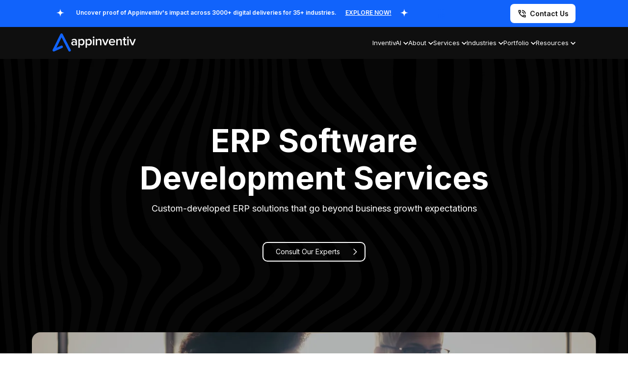

--- FILE ---
content_type: text/html; charset=UTF-8
request_url: https://appinventiv.com/erp-services/
body_size: 31562
content:
<!DOCTYPE html><html lang="en"><head><meta charset="UTF-8"><meta http-equiv="X-UA-Compatible" content="IE=edge"><meta name="viewport" content="width=device-width, initial-scale=1.0"><link rel="icon" type="image/ico" sizes="32x32" href="https://appinventiv.com/wp-content/themes/twentynineteen-child/images/favicon.ico" /><link rel="preconnect" href="https://fonts.googleapis.com"><link rel="preconnect" href="https://fonts.gstatic.com" crossorigin><link
 rel="stylesheet"
 href="https://fonts.googleapis.com/css2?family=Inter:wght@300;400;500;600;700;800&family=Roboto+Condensed:wght@400;700&family=Roboto:wght@300;400;500;700&display=swap"
 media="print"
 onload="this.media='all'" /> <noscript><link
 href="https://fonts.googleapis.com/css2?family=Inter:wght@300;400;500;600;700;800&family=Roboto+Condensed:wght@400;700&family=Roboto:wght@300;400;500;700&display=swap"
 rel="stylesheet"
 type="text/css"
 /> </noscript><meta name='robots' content='index, follow, max-image-preview:large, max-snippet:-1, max-video-preview:-1' /><title>ERP Software Development Services | Custom ERP Solutions</title><meta name="description" content="Appinventiv&#039;s custom ERP software development services such as consulting &amp; app development automate your business processes &amp; improve productivity." /><link rel="canonical" href="https://appinventiv.com/erp-services/" /><meta property="og:locale" content="en_US" /><meta property="og:type" content="article" /><meta property="og:title" content="ERP Software Development Services | Custom ERP Solutions" /><meta property="og:description" content="Appinventiv&#039;s custom ERP software development services such as consulting &amp; app development automate your business processes &amp; improve productivity." /><meta property="og:url" content="https://appinventiv.com/erp-services/" /><meta property="og:site_name" content="Appinventiv" /><meta property="article:modified_time" content="2025-10-30T08:14:45+00:00" /><meta property="og:image" content="https://appinventiv.com/wp-content/uploads/2022/02/ERP.jpg" /><meta property="og:image:width" content="1200" /><meta property="og:image:height" content="627" /><meta property="og:image:type" content="image/jpeg" /><meta name="twitter:card" content="summary_large_image" /><meta name="twitter:title" content="ERP Software Development Services | Custom ERP Solutions" /><meta name="twitter:description" content="Appinventiv&#039;s custom ERP software development services such as consulting &amp; app development automate your business processes &amp; improve productivity." /><meta name="twitter:image" content="https://appinventiv.com/wp-content/uploads/2022/02/ERP.jpg" /><meta name="twitter:label1" content="Est. reading time" /><meta name="twitter:data1" content="1 minute" /><link rel='dns-prefetch' href='//cdn.jsdelivr.net' /><link rel="alternate" type="application/rss+xml" title="Appinventiv &raquo; Feed" href="https://appinventiv.com/feed/" /><link rel="alternate" type="application/rss+xml" title="Appinventiv &raquo; Comments Feed" href="https://appinventiv.com/comments/feed/" /><link rel="alternate" title="oEmbed (JSON)" type="application/json+oembed" href="https://appinventiv.com/wp-json/oembed/1.0/embed?url=https%3A%2F%2Fappinventiv.com%2Ferp-services%2F" /><link rel="alternate" title="oEmbed (XML)" type="text/xml+oembed" href="https://appinventiv.com/wp-json/oembed/1.0/embed?url=https%3A%2F%2Fappinventiv.com%2Ferp-services%2F&#038;format=xml" /><style id='wp-img-auto-sizes-contain-inline-css'>img:is([sizes=auto i],[sizes^="auto," i]){contain-intrinsic-size:3000px 1500px}
/*# sourceURL=wp-img-auto-sizes-contain-inline-css */</style><style id='wp-emoji-styles-inline-css'>img.wp-smiley, img.emoji {
		display: inline !important;
		border: none !important;
		box-shadow: none !important;
		height: 1em !important;
		width: 1em !important;
		margin: 0 0.07em !important;
		vertical-align: -0.1em !important;
		background: none !important;
		padding: 0 !important;
	}
/*# sourceURL=wp-emoji-styles-inline-css */</style><style id='classic-theme-styles-inline-css'>/*! This file is auto-generated */
.wp-block-button__link{color:#fff;background-color:#32373c;border-radius:9999px;box-shadow:none;text-decoration:none;padding:calc(.667em + 2px) calc(1.333em + 2px);font-size:1.125em}.wp-block-file__button{background:#32373c;color:#fff;text-decoration:none}
/*# sourceURL=/wp-includes/css/classic-themes.min.css */</style><link rel='stylesheet' id='new-header-css' href='https://appinventiv.com/wp-content/cache/autoptimize/css/autoptimize_single_6ae5cc4a8d6e480fc621ac714b6fd511.css?ver=1769097581' media='all' /><link rel='stylesheet' id='locomotive-css' href='https://cdn.jsdelivr.net/npm/locomotive-scroll@3.5.4/dist/locomotive-scroll.css?ver=1769097581' media='all' /><link rel='stylesheet' id='owl-carousel-css' href='https://appinventiv.com/wp-content/themes/twentynineteen-child/css/plugins/owl.carousel.min.css?ver=1769097581' media='all' /><link rel='stylesheet' id='owl-default-css' href='https://appinventiv.com/wp-content/themes/twentynineteen-child/css/plugins/owl.theme.default.min.css?ver=1769097581' media='all' /><link rel='stylesheet' id='selectric-css' href='https://appinventiv.com/wp-content/cache/autoptimize/css/autoptimize_single_f74bcc4bd1e7f914b696fbb623d93790.css?ver=1769097581' media='all' /><link rel='stylesheet' id='global-css' href='https://appinventiv.com/wp-content/cache/autoptimize/css/autoptimize_single_323d01af13086e605c553e884aba7825.css?ver=1769097581' media='all' /><link rel='stylesheet' id='cta-common-css' href='https://appinventiv.com/wp-content/cache/autoptimize/css/autoptimize_single_db7d98f154c6cb798747c24ef1516582.css?ver=1769097581' media='all' /><link rel='stylesheet' id='new-footer-css' href='https://appinventiv.com/wp-content/cache/autoptimize/css/autoptimize_single_af855332ca498df233da843def853dd6.css?ver=1769097581' media='all' /><link rel='stylesheet' id='erp-services-css' href='https://appinventiv.com/wp-content/cache/autoptimize/css/autoptimize_single_3c99b7e8051e2ac69906fceba4017131.css?ver=1769097581' media='all' /><link rel='stylesheet' id='fontawesome-css' href='https://appinventiv.com/wp-content/cache/autoptimize/css/autoptimize_single_e51efe9c3437f01f85d3514e5ccc3beb.css?ver=1769097581' media='all' /><link rel='stylesheet' id='brands-css' href='https://appinventiv.com/wp-content/cache/autoptimize/css/autoptimize_single_89a5605bcabb3a7560ba19e5883fd058.css?ver=1769097581' media='all' /><link rel='stylesheet' id='solid-css' href='https://appinventiv.com/wp-content/cache/autoptimize/css/autoptimize_single_56930668cd8081f16592ff937b59adab.css?ver=1769097581' media='all' /><link rel='stylesheet' id='exit-popup-css' href='https://appinventiv.com/wp-content/cache/autoptimize/css/autoptimize_single_c6552631db947b5c66c167ad1e145194.css?ver=1769097581' media='all' /><link rel='stylesheet' id='twentynineteen-style-css' href='https://appinventiv.com/wp-content/themes/twentynineteen-child/style.css?ver=1.4.1565598788' media='all' /><link rel='stylesheet' id='twentynineteen-print-style-css' href='https://appinventiv.com/wp-content/cache/autoptimize/css/autoptimize_single_3432f2f216bfabf37221dc6a918f938b.css?ver=1.4.1565598788' media='print' /> <script src="https://appinventiv.com/wp-content/cache/autoptimize/js/autoptimize_single_4be27e262a6d42fbc85440f90c4749af.js?ver=20200129" id="twentynineteen-priority-menu-js" defer data-wp-strategy="defer"></script> <link rel="https://api.w.org/" href="https://appinventiv.com/wp-json/" /><link rel="alternate" title="JSON" type="application/json" href="https://appinventiv.com/wp-json/wp/v2/pages/34237" /><link rel="EditURI" type="application/rsd+xml" title="RSD" href="https://appinventiv.com/xmlrpc.php?rsd" /><meta name="generator" content="WordPress 6.9" /><link rel='shortlink' href='https://appinventiv.com/?p=34237' /> <script type="text/javascript">var ajaxurl = "https://appinventiv.com/wp-admin/admin-ajax.php";
        var domainurl = "https://appinventiv.com";
        var imagepath = "https://appinventiv.com/wp-content/themes/twentynineteen-child";</script> <meta name='dmca-site-verification' content='YkowU2JBSGJLSFlkSjJ6ZmUzU05pQT090' /><link rel="dns-prefetch" href="//www.googletagmanager.com"><link rel="dns-prefetch" href="//connect.facebook.net"><link rel="preconnect" href="https://www.googletagmanager.com" crossorigin><link rel="preconnect" href="https://connect.facebook.net" crossorigin><style id="wp-custom-css">.blog-bullet-list li a {
	color: #222;
	font: 18px/1.6 'proxima_nova_alt_rgregular';
}
.grecaptcha-badge {
	display: none !important;
}
body.single .section_wrapper {
	border-bottom: 1px solid #E6E6E6;
}
body.single .avatar.avatar-60.wp-user-avatar.wp-user-avatar-60.photo.avatar-default {
	width: auto;
	height: 100%;
}


 body.archive .blog-img {
	background-size: cover !important;
}

#upload_file_loader {
	display: none;
}
#header_loader {
	display: none;
}

.appi-cta .wpcf7-form-control.wpcf7-submit {
	background: none;
	color: #fff;
}

/* body.single .min-container {
	padding: 0 90px;
} */
article.post ul li {
	font-size: 20px;
	margin-bottom: 15px;
}
article.post h4 b {
	font-size: 20px;
}
span.wpcf7-not-valid-tip {
	position: relative;
	top: -30px;
}
body.single .category_heading a, body.archive .category_heading a, body.page-template-blog-template .category_heading a {
 text-transform: uppercase;
}

#captcha-section.error #capt {
	border: 2px solid #d73333;
	background:rgba(255, 5, 5, .04)
}
body.archive .screen-reader-text {
	display: none;
}
body.page-id-6 .category_heading a {
	cursor: auto;
}
body.home #modal {
	display: none;
}
body.single article.post ol {
	font: 20px/1.6 'proxima_nova_alt_rgregular';
	list-style: circle !important;
}
body.single article.post ol li {
	list-style: square;
	margin: 0 20px;
}
body.single article.post ul li {
	list-style: square;
	margin: 0 20px;
}
body.single article.post ol.breadcrumb li {
	list-style: none;
	margin: 0 0px;
}
body.page-id-6 .category_heading a.txt1{
	cursor:pointer;
}
.appi-cta .wpcf7-form-control.wpcf7-submit {
	background: #0092ff;
	color: #fff;
}
.searchbar {
	position: absolute;
	right: 0;
}
[type="search"] {
	outline-offset: -2px;
	-webkit-appearance: none;
	border: 1px solid #ccc;
}
.search-submit {
	padding: 10px 20px;
	font-size: 15px;
	border-radius: 5px;
}
.search-field {
	padding: 10px 20px;
}
.screen-reader-text {
	font: 20px/1.5 'proxima_nova_alt_rgregular';
}
body.page-template-e-book span.wpcf7-not-valid-tip {
    top: 0;
	display:none;
}
a.voidlink {
    cursor: default;
}
.searchbar .screen-reader-text {
    font: 20px/1.5 'proxima_nova_alt_rgregular';
    display: none;
}
body.single article.post h2 img {
    max-width: 100%;
    margin: 0 auto;
    width: auto;
}
body.single .small-container img {
    max-width: 100%;
    margin: 0 auto;
    display: block;
}
#e-book .wpcf7-form-control.wpcf7-text.wpcf7-validates-as-required.type_text.wpcf7-not-valid {
	border: 1.5px solid red;
}
.measuring_factors_inner .current-menu-item a {
    color: #0092ff;
}
.measuring_factors_inner .current-menu-item a::before {
    background: #0092ff;
}
span.wpcf7-not-valid-tip {
    display: none;
}
input.wpcf7-form-control.wpcf7-text.wpcf7-validates-as-required.wpcf7-not-valid {
    border: 2px solid red;
}
.mc4wp-form-error input[type="email"] {
    border: 2px solid red;
}
body.single header.entry-header {
    display: none;
}
@media(max-width:1550px){
.faq-content-wrap br {
    display: table;
}
} 

/* Linkedin under Author on Blog page */

a.btn.btn-linkedin {
    background: #0E76A8;
    color: #ffffff;
		padding-right: 45px;
} 

.circle-img-linkedin {
    padding-top: 10px;
} 

a.btn.btn-linkedin span {
    vertical-align: middle;
    border-left: solid 1px #ffffff;
}
i.fa.fa-linkedin.fa-fw {
    padding-right: 8px;
}

/* linkedin css finish */
.twt {
    padding-left: 18%;
    padding-right: 18%;
}</style>
  <script data-type="lazy" data-src="[data-uri]"></script> <meta name="facebook-domain-verification" content="kagnhren0ef3lk0rqyqggy23i530b8" /><meta name="ahrefs-site-verification" content="a6f2587c42f1b04d552b3f1eb810450ba3ade5c82d18e83f24f71c0c25010e05"> <script>var themeurl = "https://appinventiv.com/wp-content/themes/twentynineteen-child";
        
        if ( "localhost" == location.hostname )
            var domain = location.protocol + "//" + location.hostname + (location.port ? ":" + location.port : "") + "/appinventiv/";
        else
            var domain = location.protocol + "//" + location.hostname + (location.port ? ":" + location.port : "") + "/";</script> <style>.appi-exit-modal-wrapper .appi-exit-modal-left {
            background: #000 url(https://appinventiv.com/wp-content/themes/twentynineteen-child/new-images/appi-exit-modal-left-bg.webp) no-repeat center center;
            background-size: cover;
        }
        .appi-exit-modal-slider {
            height:370px;
            overflow: hidden;
        }
        @media (max-width: 1680px) {
            .appi-exit-modal-slider {
                height:320px;
            }
        }
        @media (max-width: 1550px) {
            .appi-exit-modal-slider {
                height:290px;
            }
        }</style><style id='global-styles-inline-css'>:root{--wp--preset--aspect-ratio--square: 1;--wp--preset--aspect-ratio--4-3: 4/3;--wp--preset--aspect-ratio--3-4: 3/4;--wp--preset--aspect-ratio--3-2: 3/2;--wp--preset--aspect-ratio--2-3: 2/3;--wp--preset--aspect-ratio--16-9: 16/9;--wp--preset--aspect-ratio--9-16: 9/16;--wp--preset--color--black: #000000;--wp--preset--color--cyan-bluish-gray: #abb8c3;--wp--preset--color--white: #FFF;--wp--preset--color--pale-pink: #f78da7;--wp--preset--color--vivid-red: #cf2e2e;--wp--preset--color--luminous-vivid-orange: #ff6900;--wp--preset--color--luminous-vivid-amber: #fcb900;--wp--preset--color--light-green-cyan: #7bdcb5;--wp--preset--color--vivid-green-cyan: #00d084;--wp--preset--color--pale-cyan-blue: #8ed1fc;--wp--preset--color--vivid-cyan-blue: #0693e3;--wp--preset--color--vivid-purple: #9b51e0;--wp--preset--color--primary: #0073a8;--wp--preset--color--secondary: #005075;--wp--preset--color--dark-gray: #111;--wp--preset--color--light-gray: #767676;--wp--preset--gradient--vivid-cyan-blue-to-vivid-purple: linear-gradient(135deg,rgb(6,147,227) 0%,rgb(155,81,224) 100%);--wp--preset--gradient--light-green-cyan-to-vivid-green-cyan: linear-gradient(135deg,rgb(122,220,180) 0%,rgb(0,208,130) 100%);--wp--preset--gradient--luminous-vivid-amber-to-luminous-vivid-orange: linear-gradient(135deg,rgb(252,185,0) 0%,rgb(255,105,0) 100%);--wp--preset--gradient--luminous-vivid-orange-to-vivid-red: linear-gradient(135deg,rgb(255,105,0) 0%,rgb(207,46,46) 100%);--wp--preset--gradient--very-light-gray-to-cyan-bluish-gray: linear-gradient(135deg,rgb(238,238,238) 0%,rgb(169,184,195) 100%);--wp--preset--gradient--cool-to-warm-spectrum: linear-gradient(135deg,rgb(74,234,220) 0%,rgb(151,120,209) 20%,rgb(207,42,186) 40%,rgb(238,44,130) 60%,rgb(251,105,98) 80%,rgb(254,248,76) 100%);--wp--preset--gradient--blush-light-purple: linear-gradient(135deg,rgb(255,206,236) 0%,rgb(152,150,240) 100%);--wp--preset--gradient--blush-bordeaux: linear-gradient(135deg,rgb(254,205,165) 0%,rgb(254,45,45) 50%,rgb(107,0,62) 100%);--wp--preset--gradient--luminous-dusk: linear-gradient(135deg,rgb(255,203,112) 0%,rgb(199,81,192) 50%,rgb(65,88,208) 100%);--wp--preset--gradient--pale-ocean: linear-gradient(135deg,rgb(255,245,203) 0%,rgb(182,227,212) 50%,rgb(51,167,181) 100%);--wp--preset--gradient--electric-grass: linear-gradient(135deg,rgb(202,248,128) 0%,rgb(113,206,126) 100%);--wp--preset--gradient--midnight: linear-gradient(135deg,rgb(2,3,129) 0%,rgb(40,116,252) 100%);--wp--preset--font-size--small: 19.5px;--wp--preset--font-size--medium: 20px;--wp--preset--font-size--large: 36.5px;--wp--preset--font-size--x-large: 42px;--wp--preset--font-size--normal: 22px;--wp--preset--font-size--huge: 49.5px;--wp--preset--spacing--20: 0.44rem;--wp--preset--spacing--30: 0.67rem;--wp--preset--spacing--40: 1rem;--wp--preset--spacing--50: 1.5rem;--wp--preset--spacing--60: 2.25rem;--wp--preset--spacing--70: 3.38rem;--wp--preset--spacing--80: 5.06rem;--wp--preset--shadow--natural: 6px 6px 9px rgba(0, 0, 0, 0.2);--wp--preset--shadow--deep: 12px 12px 50px rgba(0, 0, 0, 0.4);--wp--preset--shadow--sharp: 6px 6px 0px rgba(0, 0, 0, 0.2);--wp--preset--shadow--outlined: 6px 6px 0px -3px rgb(255, 255, 255), 6px 6px rgb(0, 0, 0);--wp--preset--shadow--crisp: 6px 6px 0px rgb(0, 0, 0);}:where(.is-layout-flex){gap: 0.5em;}:where(.is-layout-grid){gap: 0.5em;}body .is-layout-flex{display: flex;}.is-layout-flex{flex-wrap: wrap;align-items: center;}.is-layout-flex > :is(*, div){margin: 0;}body .is-layout-grid{display: grid;}.is-layout-grid > :is(*, div){margin: 0;}:where(.wp-block-columns.is-layout-flex){gap: 2em;}:where(.wp-block-columns.is-layout-grid){gap: 2em;}:where(.wp-block-post-template.is-layout-flex){gap: 1.25em;}:where(.wp-block-post-template.is-layout-grid){gap: 1.25em;}.has-black-color{color: var(--wp--preset--color--black) !important;}.has-cyan-bluish-gray-color{color: var(--wp--preset--color--cyan-bluish-gray) !important;}.has-white-color{color: var(--wp--preset--color--white) !important;}.has-pale-pink-color{color: var(--wp--preset--color--pale-pink) !important;}.has-vivid-red-color{color: var(--wp--preset--color--vivid-red) !important;}.has-luminous-vivid-orange-color{color: var(--wp--preset--color--luminous-vivid-orange) !important;}.has-luminous-vivid-amber-color{color: var(--wp--preset--color--luminous-vivid-amber) !important;}.has-light-green-cyan-color{color: var(--wp--preset--color--light-green-cyan) !important;}.has-vivid-green-cyan-color{color: var(--wp--preset--color--vivid-green-cyan) !important;}.has-pale-cyan-blue-color{color: var(--wp--preset--color--pale-cyan-blue) !important;}.has-vivid-cyan-blue-color{color: var(--wp--preset--color--vivid-cyan-blue) !important;}.has-vivid-purple-color{color: var(--wp--preset--color--vivid-purple) !important;}.has-black-background-color{background-color: var(--wp--preset--color--black) !important;}.has-cyan-bluish-gray-background-color{background-color: var(--wp--preset--color--cyan-bluish-gray) !important;}.has-white-background-color{background-color: var(--wp--preset--color--white) !important;}.has-pale-pink-background-color{background-color: var(--wp--preset--color--pale-pink) !important;}.has-vivid-red-background-color{background-color: var(--wp--preset--color--vivid-red) !important;}.has-luminous-vivid-orange-background-color{background-color: var(--wp--preset--color--luminous-vivid-orange) !important;}.has-luminous-vivid-amber-background-color{background-color: var(--wp--preset--color--luminous-vivid-amber) !important;}.has-light-green-cyan-background-color{background-color: var(--wp--preset--color--light-green-cyan) !important;}.has-vivid-green-cyan-background-color{background-color: var(--wp--preset--color--vivid-green-cyan) !important;}.has-pale-cyan-blue-background-color{background-color: var(--wp--preset--color--pale-cyan-blue) !important;}.has-vivid-cyan-blue-background-color{background-color: var(--wp--preset--color--vivid-cyan-blue) !important;}.has-vivid-purple-background-color{background-color: var(--wp--preset--color--vivid-purple) !important;}.has-black-border-color{border-color: var(--wp--preset--color--black) !important;}.has-cyan-bluish-gray-border-color{border-color: var(--wp--preset--color--cyan-bluish-gray) !important;}.has-white-border-color{border-color: var(--wp--preset--color--white) !important;}.has-pale-pink-border-color{border-color: var(--wp--preset--color--pale-pink) !important;}.has-vivid-red-border-color{border-color: var(--wp--preset--color--vivid-red) !important;}.has-luminous-vivid-orange-border-color{border-color: var(--wp--preset--color--luminous-vivid-orange) !important;}.has-luminous-vivid-amber-border-color{border-color: var(--wp--preset--color--luminous-vivid-amber) !important;}.has-light-green-cyan-border-color{border-color: var(--wp--preset--color--light-green-cyan) !important;}.has-vivid-green-cyan-border-color{border-color: var(--wp--preset--color--vivid-green-cyan) !important;}.has-pale-cyan-blue-border-color{border-color: var(--wp--preset--color--pale-cyan-blue) !important;}.has-vivid-cyan-blue-border-color{border-color: var(--wp--preset--color--vivid-cyan-blue) !important;}.has-vivid-purple-border-color{border-color: var(--wp--preset--color--vivid-purple) !important;}.has-vivid-cyan-blue-to-vivid-purple-gradient-background{background: var(--wp--preset--gradient--vivid-cyan-blue-to-vivid-purple) !important;}.has-light-green-cyan-to-vivid-green-cyan-gradient-background{background: var(--wp--preset--gradient--light-green-cyan-to-vivid-green-cyan) !important;}.has-luminous-vivid-amber-to-luminous-vivid-orange-gradient-background{background: var(--wp--preset--gradient--luminous-vivid-amber-to-luminous-vivid-orange) !important;}.has-luminous-vivid-orange-to-vivid-red-gradient-background{background: var(--wp--preset--gradient--luminous-vivid-orange-to-vivid-red) !important;}.has-very-light-gray-to-cyan-bluish-gray-gradient-background{background: var(--wp--preset--gradient--very-light-gray-to-cyan-bluish-gray) !important;}.has-cool-to-warm-spectrum-gradient-background{background: var(--wp--preset--gradient--cool-to-warm-spectrum) !important;}.has-blush-light-purple-gradient-background{background: var(--wp--preset--gradient--blush-light-purple) !important;}.has-blush-bordeaux-gradient-background{background: var(--wp--preset--gradient--blush-bordeaux) !important;}.has-luminous-dusk-gradient-background{background: var(--wp--preset--gradient--luminous-dusk) !important;}.has-pale-ocean-gradient-background{background: var(--wp--preset--gradient--pale-ocean) !important;}.has-electric-grass-gradient-background{background: var(--wp--preset--gradient--electric-grass) !important;}.has-midnight-gradient-background{background: var(--wp--preset--gradient--midnight) !important;}.has-small-font-size{font-size: var(--wp--preset--font-size--small) !important;}.has-medium-font-size{font-size: var(--wp--preset--font-size--medium) !important;}.has-large-font-size{font-size: var(--wp--preset--font-size--large) !important;}.has-x-large-font-size{font-size: var(--wp--preset--font-size--x-large) !important;}
/*# sourceURL=global-styles-inline-css */</style></head><body> <noscript><iframe src="https://www.googletagmanager.com/ns.html?id=GTM-K73MJC3"
 height="0" width="0" style="display:none;visibility:hidden"></iframe></noscript><header class="header-main" ><div class="podcast_strip"><div class="layout-container"><div class="ds_flex flex_spc_btw flex_al_center"><div class="strip_txt"><div class="marquee"><div class="ds_flex"> <a href="https://appinventiv.com/clients-testimonials/" target="_blank" class="slider-track ds_flex flex_al_center"> Uncover proof of Appinventiv's impact across 3000+ digital deliveries for 35+ industries. <span class="explore-now">EXPLORE NOW! </span> <svg class="icon" width="16" height="16" viewbox="0 0 16 16" fill="none"> <path d="M8.00004 0C6.89555 6 5.99995 6.89551 0 8C5.99995 9.10456 6.89555 10.0001 8.00004 16C9.10453 10.0001 10.0001 9.10449 16 8C9.99997 6.89551 9.10461 6 8.00004 0Z" fill="white"/> </svg> </a> <a href="https://appinventiv.com/clients-testimonials/" target="_blank" class="slider-track ds_flex flex_al_center"> Uncover proof of Appinventiv's impact across 3000+ digital deliveries for 35+ industries. <span class="explore-now">EXPLORE NOW! </span> <svg class="icon" width="16" height="16" viewbox="0 0 16 16" fill="none"> <path d="M8.00004 0C6.89555 6 5.99995 6.89551 0 8C5.99995 9.10456 6.89555 10.0001 8.00004 16C9.10453 10.0001 10.0001 9.10449 16 8C9.99997 6.89551 9.10461 6 8.00004 0Z" fill="white"/> </svg> </a></div></div></div><div class="brand_btn_wrapper dsktop"> <a href="https://appinventiv.com/contact/" class="brand_contact_btn ds_flex flex_al_center" target="_blank"> <img src="https://appinventiv.com/wp-content/themes/twentynineteen-child/new-images/call-icon.svg" alt="Contact Us - Appinventiv"> <span>Contact Us</span></a></div></div></div></div><div class="brand_header"><div class="layout-container"><div class="ds_flex flex_spc_btw flex_al_center"><div class="brand_header_left ds_flex flex_spc_btw flex_al_center"><div class="brand-appi-logo"> <a href="https://appinventiv.com"> <img src="https://appinventiv.com/wp-content/themes/twentynineteen-child/new-images/appi-blue-wht-logo.svg" alt="Appinventiv Logo"></a></div><div class="mb-header-right ds_flex flex_al_center mobls"> <a href="#" class="mb-call-btn btn--show-modal" onclick="add_fields('contactusctaheader');"><img src="https://appinventiv.com/wp-content/themes/twentynineteen-child/new-images/call-icon.svg" alt="Appinventiv Call Button"></a><div class="mb-nav-btn"> <input type="checkbox" id="active-check"> <label for="active-check" class="menu-btn"><span></span></label> <label for="active-check" class="close"></label></div></div><ul class="brand_nav_list_wrapper ds_flex flex_spc_btw flex_al_center"><li class="nav_list_item"> <a href="https://appinventiv.com/inventivai/" target="_blank" class="nav_menu_dropdown"><span>InventivAI</span><div class="nav_list_item_dropicon"> <svg width="10" height="7" viewbox="0 0 10 7"> <path
 d="M5 6.33335L0 1.33335L1.16667 0.166687L5 4.00002L8.83333 0.166687L10 1.33335L5 6.33335Z"
 fill="white" /> </svg></div> </a><div class="brand_dropdown_nav"><div class="brand_dropdown_inner"><div class="brand_dropdown_bg"></div><div class="ds_flex psr"><div class="brand_menu_grid_col wht_container gap0 line1 sm_hgt"><div class="ai-col1"><ul class="col_list_wrapper tabbing_panel menu_anim"><li><a href="#" class="appi_link active"
 data-tab="ai-services">Explore AI Tech Solutions</a></li><li><a href="#" class="appi_link"
 data-tab="ai-content-hub">AI Knowledge Hub</a></li></ul><div class="cta-ai menu_anim desktop-show"><div class="ai-cta-title">See what's possible when AI empowers your enterprise.</div><div class="new-header-btn common__btn blue-btn btn-blueeffect btn--show-modal" onclick="add_fields('Menunavletsdiscussai');"> <a href="#" class="btn_line btn-effect"><span>Let's Discuss AI</span></a></div><div class="old-header-btn common__btn blue-btn btn-blueeffect open-modal" onclick="add_fields('Menunavletsdiscussai');"> <a href="#" class="btn_line btn-effect"><span>Let's Discuss AI</span></a></div></div></div></div><div class="brand_menu_grid_col wht_container menu_anim"><div id="ai-services"><ul class="brand_menu_grid"><li class="brand_menu_grid_col wht_container scrollable_list"><ul class="col_list_wrapper menu_anim show"><li><a href="https://appinventiv.com/ai-services-and-solutions/" class="appi_link" target="_blank">AI Services & Solutions</a></li><li><a href="https://appinventiv.com/ai-development-services/" class="appi_link" target="_blank">AI Development</a></li><li><a href="https://appinventiv.com/ai-consulting-services/" class="appi_link" target="_blank">AI Consulting</a></li><li><a href="https://appinventiv.com/ai-chatbot-development-services/" class="appi_link" target="_blank">AI Chatbot Development</a></li><li><a href="https://appinventiv.com/generative-ai-development-services/" class="appi_link" target="_blank">Generative AI Development</a></li><li><a href="https://appinventiv.com/generative-ai-consulting-services/" class="appi_link" target="_blank">Generative AI Consulting</a></li><li><a href="https://appinventiv.com/ai-agent-development-services/" class="appi_link" target="_blank">AI Agent Development</a></li><li><a href="https://appinventiv.com/ai-integration-services/" class="appi_link" target="_blank">AI Integration</a></li><li><a href="https://appinventiv.com/machine-learning-development-services/" class="appi_link" target="_blank">ML Development</a></li><li><a href="https://appinventiv.com/computer-vision-development-services/" class="appi_link" target="_blank">Computer Vision</a></li><li><a href="https://appinventiv.com/ai-copilot-development-services/" class="appi_link" target="_blank">AI Copilot Development</a></li><li><a href="https://appinventiv.com/rpa-development-services/" class="appi_link" target="_blank">RPA Development</a></li><li><a href="https://appinventiv.com/rag-development-services/" class="appi_link" target="_blank">RAG Development</a></li><li><a href="https://appinventiv.com/ai-governance-consulting-services/" class="appi_link" target="_blank">AI Governance Consulting</a></li><li><a href="https://appinventiv.com/ai-product-engineering-services/" class="appi_link" target="_blank">AI Product Engineering</a></li></ul></li></ul><div class="cta-ai menu_anim mob-show"><div class="ai-cta-title">See what's possible when AI empowers your enterprise.</div><div class="new-header-btn common__btn blue-btn btn-blueeffect btn--show-modal" onclick="add_fields('Menunavletsdiscussai');"> <a href="#" class="btn_line btn-effect"><span>Let's Discuss AI</span></a></div><div class="old-header-btn common__btn blue-btn btn-blueeffect open-modal" onclick="add_fields('Menunavletsdiscussai');"> <a href="#" class="btn_line btn-effect"><span>Let's Discuss AI</span></a></div></div></div><div id="ai-content-hub" style="display: none;"><div class="recommended-resoureces"><div class="resources_head">RECOMMENDED AI BLOGS</div> <a href="https://appinventiv.com/blog/category/artificial-intelligence/" target="_blank" class="view_resources">View All AI Blogs</a></div><ul class="resources_list scrollable_list"><li> <a href="https://appinventiv.com/blog/how-to-choose-the-best-ai-agent-development-company/" class="ds_flex flex_al_center" target="_blank"><div class="recommended_img"> <img src="https://appinventiv.com/wp-content/uploads/2025/08/How-to-choose-the-best-AI-agent-development-company-6.webp" alt="How to Choose the Best AI Agent Development Company for Businesses"></div><div class="menu_content"><p class="menu_description"> How to Choose the Best AI Agent Development Company for Businesses</p></div> </a></li><li> <a href="https://appinventiv.com/blog/ai-agent-business-ideas/" class="ds_flex flex_al_center" target="_blank"><div class="recommended_img"> <img src="https://appinventiv.com/wp-content/uploads/2025/06/banner-5.webp" alt="25+ Disruptive AI Agent Business Ideas You Should Launch in 2026"></div><div class="menu_content"><p class="menu_description"> 25+ Disruptive AI Agent Business Ideas You Should Launch in 2026</p></div> </a></li><li> <a href="https://appinventiv.com/blog/how-to-hire-an-ai-developer/" class="ds_flex flex_al_center" target="_blank"><div class="recommended_img"> <img src="https://appinventiv.com/wp-content/uploads/2024/08/Hire-AI-Developer.webp" alt="How to Hire the Best AI Developer for Your Custom Project? Key Steps, Costs, and More"></div><div class="menu_content"><p class="menu_description"> How to Hire the Best AI Developer for Your Custom Project? Key Steps, Costs, and More</p></div> </a></li><li> <a href="https://appinventiv.com/blog/how-to-build-an-ai-app/" class="ds_flex flex_al_center" target="_blank"><div class="recommended_img"> <img src="https://appinventiv.com/wp-content/uploads/2024/08/harnessing_the_power_of_ai_banner.webp" alt="How to Build an AI App? Steps, Features, Costs, Trends"></div><div class="menu_content"><p class="menu_description"> How to Build an AI App? Steps, Features, Costs, Trends</p></div> </a></li><li> <a href="https://appinventiv.com/blog/ai-in-transportation/" class="ds_flex flex_al_center" target="_blank"><div class="recommended_img"> <img src="https://appinventiv.com/wp-content/uploads/2023/12/7.webp" alt="AI in Transportation: Benefits and Use Cases for Modern Enterprises"></div><div class="menu_content"><p class="menu_description"> AI in Transportation: Benefits and Use Cases for Modern Enterprises</p></div> </a></li><li> <a href="https://appinventiv.com/blog/how-to-build-ai-model/" class="ds_flex flex_al_center" target="_blank"><div class="recommended_img"> <img src="https://appinventiv.com/wp-content/uploads/2023/09/How-to-Build-an-Intelligent-AI-Model_-An-Enterprise-Perspective-01-scaled.webp" alt="How to Build an Intelligent AI Model: An Enterprise Guide"></div><div class="menu_content"><p class="menu_description"> How to Build an Intelligent AI Model: An Enterprise Guide</p></div> </a></li><li> <a href="https://appinventiv.com/blog/artificial-intelligence-in-oil-and-gas-industry/" class="ds_flex flex_al_center" target="_blank"><div class="recommended_img"> <img src="https://appinventiv.com/wp-content/uploads/2023/08/How-AI-is-revolutionizing-the-oil-and-gas-industry-10-use-cases-and-benefits.edited-01.webp" alt="The Role of AI in the Oil and Gas Industry – 10 Use Cases, Benefits, Examples"></div><div class="menu_content"><p class="menu_description"> The Role of AI in the Oil and Gas Industry – 10 Use Cases, Benefits, Examples</p></div> </a></li><li> <a href="https://appinventiv.com/blog/ai-in-real-estate/" class="ds_flex flex_al_center" target="_blank"><div class="recommended_img"> <img src="https://appinventiv.com/wp-content/uploads/2023/08/how-to-use-ai-in-real-estate-scaled.webp" alt="AI in Real Estate: 16 Powerful Applications with Real Examples"></div><div class="menu_content"><p class="menu_description"> AI in Real Estate: 16 Powerful Applications with Real Examples</p></div> </a></li><li> <a href="https://appinventiv.com/blog/ai-in-automotive-industry/" class="ds_flex flex_al_center" target="_blank"><div class="recommended_img"> <img src="https://appinventiv.com/wp-content/uploads/2023/04/ai-in-automotive-industry-1.webp" alt="AI in the Automotive Industry Transforms the Future of Business: Benefits and Use Cases"></div><div class="menu_content"><p class="menu_description"> AI in the Automotive Industry Transforms the Future of Business: Benefits and Use Cases</p></div> </a></li></ul></div></div><ul class="brand_menu_grid_col featured_insight menu_anim"><li><div class="section_head">Featured Insight</div> <a href="https://appinventiv.com/press-release/economic-times-names-appinventiv-leader-ai-engineering-and-digital-transformation/" target="_blank" class="section_img"> <img src="https://appinventiv.com/wp-content/themes/twentynineteen-child/new-images/et_leader_award_portfolio.webp" alt="Appinventiv | Featured Insight"></a> <a href="https://appinventiv.com/press-release/economic-times-names-appinventiv-leader-ai-engineering-and-digital-transformation/" target="_blank" class="section_caption">The Economic Times Names Appinventiv "The Leader in AI Product Engineering & Digital Transformation"</a> <a href="https://appinventiv.com/press-release/economic-times-names-appinventiv-leader-ai-engineering-and-digital-transformation/" target="_blank" class="read_article">Read Full Article</a></li></ul></div></div></div></li><li class="nav_list_item"> <a href="https://appinventiv.com/about/" class="nav_menu_dropdown"><span>About</span><div class="nav_list_item_dropicon"> <svg width="10" height="7" viewbox="0 0 10 7"> <path
 d="M5 6.33335L0 1.33335L1.16667 0.166687L5 4.00002L8.83333 0.166687L10 1.33335L5 6.33335Z"
 fill="white" /> </svg></div> </a><div class="brand_dropdown_nav"><div class="brand_dropdown_inner resources_nav sm"><div class="brand_dropdown_bg"></div><ul class="brand_menu_grid"><li class="brand_menu_grid_col wht_container"><ul class="col_list_wrapper menu_anim"><li><a href="https://appinventiv.com/about/" class="appi_link" target="_blank">About Appinventiv</a></li><li><a href="https://appinventiv.com/core-team/" class="appi_link" target="_blank">Our Core Team </a></li><li><a href="https://appinventiv.com/how-we-work/" class="appi_link" target="_blank">How We Work and Function</a></li></li><li><a href="https://appinventiv.com/portfolio/" class="appi_link" target="_blank">Client Portfolio</a></li><li><a href="https://appinventiv.com/clients-testimonials/" class="appi_link" target="_blank">Client Testimonials</a></li><li><a href="https://appinventiv.com/corporate-social-responsibility/" class="appi_link" target="_blank">Corporate Social
 Responsibility </a></li><li><a href="https://appinventiv.com/career/" class="appi_link" target="_blank">Start Your Career with Us</a></li></ul></li><li class="brand_menu_grid_col featured_insight menu_anim"><div class="section_head">Featured Insight</div> <a href="https://appinventiv.com/press-release/appinventiv-wins-big-consecutive-deloitte-tech-fast-50-awards-in-2023-2024/" target="_blank" class="section_img"><img src="https://appinventiv.com/wp-content/themes/twentynineteen-child/new-images/header-banner-pr.webp"
 alt="Appinventiv | Featured Insight"></a> <a href="https://appinventiv.com/press-release/appinventiv-wins-big-consecutive-deloitte-tech-fast-50-awards-in-2023-2024/" target="_blank" class="section_caption">Appinventiv Wins Big: Consecutive Deloitte Tech Fast 50 Awards in 2023 & 2024</a> <a href="https://appinventiv.com/press-release/appinventiv-wins-big-consecutive-deloitte-tech-fast-50-awards-in-2023-2024/" target="_blank" class="read_article">Read Full Article</a></li></ul></div></div></li><li class="nav_list_item"> <a href="https://appinventiv.com/service/" class="nav_menu_dropdown" target="_blank"><span>Services</span><div class="nav_list_item_dropicon"> <svg width="10" height="7" viewbox="0 0 10 7"> <path
 d="M5 6.33335L0 1.33335L1.16667 0.166687L5 4.00002L8.83333 0.166687L10 1.33335L5 6.33335Z"
 fill="white" /> </svg></div> </a><div class="brand_dropdown_nav"><div class="brand_dropdown_inner wht_container lg_hgt"><div class="brand_dropdown_bg"></div><div class="ds_flex psr col_gap scrollable_list menu_anim"><div class="brand_menu_grid_col"><div class="category"><div class="category-header"> <a href="https://appinventiv.com/product-development-services/" target="_blank"><img class="category-icon"
 src="https://appinventiv.com/wp-content/themes/twentynineteen-child/new-images/product-development-engineering.svg"> <span>Product Development &
 Engineering</span></a></div><ul class="category-list"><li class="has-submenu"> <a href="https://appinventiv.com/product-design-services/" target="_blank">Product Design</a> <span class="category-menu-item"></span><ul class="category-submenu"><li><a href="https://appinventiv.com/ui-ux-design/" target="_blank">UI/UX</a></li><li><a href="https://appinventiv.com/mobile-first-design-services/" target="_blank">Mobile-First Design</a></li></ul></li><li class="has-submenu"> <a href="javascript:void(0)">Application Development</a> <span class="category-menu-item"></span><ul class="category-submenu"><li><a href="https://appinventiv.com/mobile-app-development-services/" target="_blank">Mobile App Development</a></li><li><a href="https://appinventiv.com/iphone-application-development/" target="_blank">iOS Development</a></li><li><a href="https://appinventiv.com/android-application-development/" target="_blank">Android Development</a></li><li><a href="https://appinventiv.com/progressive-web-apps/" target="_blank">PWA Development</a></li><li><a href="https://appinventiv.com/web-application-development/" target="_blank">Web Development</a></li></ul></li><li class="has-submenu"> <a href="https://appinventiv.com/software-development-service/">Software Development</a> <span class="category-menu-item"></span><ul class="category-submenu"><li><a href="https://appinventiv.com/software-integration-services/" target="_blank">Software Integration</a></li><li><a href="https://appinventiv.com/enterprise-software-development/" target="_blank">Enterprise Software Development</a></li><li><a href="https://appinventiv.com/saas-development-services/" target="_blank">SaaS Development</a></li><li><a href="https://appinventiv.com/software-development-outsourcing-services/" target="_blank">Software Development Outsourcing</a></li><li><a href="https://appinventiv.com/offshore-software-development-services/" target="_blank">Offshore Software Development</a></li><li><a href="https://appinventiv.com/microservices-development/" target="_blank">Microservices Development</a></li><li><a href="https://appinventiv.com/white-label-development/" target="_blank">White Label Development</a></li><li><a href="https://appinventiv.com/custom-crm-development-services/" target="_blank">CRM Development</a></li><li><a href="https://appinventiv.com/erp-services/" target="_blank">ERP Integration</a></li></ul></li><li><a href="https://appinventiv.com/quality-assurance/" target="_blank">QA and Testing</a></li><li><a href="https://appinventiv.com/devops-services/" target="_blank">DevOps</a></li><li><a href="https://appinventiv.com/digital-product-management/" target="_blank">Product Management</a></li></ul></div><div class="category"><div class="category-header"> <img class="category-icon"
 src="https://appinventiv.com/wp-content/themes/twentynineteen-child/new-images/it-managed-outsourcing-icon.svg"> <span>IT Managed & Outsourcing</span></div><ul class="category-list"><li><a href="https://appinventiv.com/managed-it-services/" target="_blank">Managed IT Services</a></li><li class="has-submenu"> <a href="https://appinventiv.com/it-outsourcing-services/" target="_blank">IT Outsourcing</a> <span class="category-menu-item"></span><ul class="category-submenu"><li><a href="https://appinventiv.com/dedicated-development-team/" target="_blank">Dedicated Development Team</a></li></ul></li></ul></div></div><div class="brand_menu_grid_col"><div class="category"><div class="category-header"> <a href="https://appinventiv.com/digital-transformation-services/" target="_blank"><img class="category-icon"
 src="https://appinventiv.com/wp-content/themes/twentynineteen-child/new-images/digital-transformation-new-icon.svg"> <span>Digital Transformation</span></a></div><ul class="category-list"><li><a href="https://appinventiv.com/legacy-application-modernization-services/" target="_blank">Legacy Application Modernization</a></li><li class="has-submenu"> <a href="javascript:void(0)">Blockchain</a> <span class="category-menu-item"></span><ul class="category-submenu"><li><a href="https://appinventiv.com/blockchain-application-development/" target="_blank">Blockchain App Development</a></li><li><a href="https://appinventiv.com/blockchain-consulting-services/" target="_blank">Blockchain Consulting</a></li><li><a href="https://appinventiv.com/dapp-development-services/" target="_blank">dApp Development</a></li><li><a href="https://appinventiv.com/nft-marketplace-development/" target="_blank">NFT Marketplace Development</a></li><li><a href="https://appinventiv.com/cryptocurrency-exchange-development-services/" target="_blank">Cryptocurrency Exchange Development</a></li><li><a href="https://appinventiv.com/smart-contract-development-services/" target="_blank">Smart Contract Development</a></li></ul></li><li class="has-submenu"> <a href="javascript:void(0)">Cloud</a> <span class="category-menu-item"></span><ul class="category-submenu"><li><a href="https://appinventiv.com/cloud-services/" target="_blank">Cloud Consulting</a></li><li><a href="https://appinventiv.com/cloud-managed-services/" target="_blank">Cloud Managed </a></li><li><a href="https://appinventiv.com/cloud-migration-services/" target="_blank">Cloud Migration</a></li><li><a href="https://appinventiv.com/cloud-security-services/" target="_blank">Cloud Security</a></li></ul></li><li class="has-submenu"> <a href="https://appinventiv.com/cybersecurity-services/" target="_blank">Cybersecurity</a> <span class="category-menu-item"></span><ul class="category-submenu"><li><a href="https://appinventiv.com/security-operations-services/" target="_blank">SecOps</a></li></ul></li><li><a href="https://appinventiv.com/iot-app-development/" target="_blank">IoT</a></li><li><a href="https://appinventiv.com/ar-vr-app-development/" target="_blank">AR/VR</a></li></ul></div></div><div class="brand_menu_grid_col"><div class="category"><div class="category-header"> <img class="category-icon"
 src="https://appinventiv.com/wp-content/themes/twentynineteen-child/new-images/consulting-services-icon.svg"> <span><a href="https://appinventiv.com/consulting-services/" target="_blank">Consulting Services</a></span></div><ul class="category-list"><li><a href="https://appinventiv.com/it-consulting-services/">IT Consulting</a></li><li><a href="https://appinventiv.com/software-development-consulting/">Software Consulting</a></li><li><a href="https://appinventiv.com/fintech-consulting-services/" target="_blank">FinTech Consulting</a></li></ul></div><div class="category"><div class="category-header"> <img class="category-icon"
 src="https://appinventiv.com/wp-content/themes/twentynineteen-child/new-images/data-services-icon.svg"> <span>Data Services</span></div><ul class="category-list"><li><a href="https://appinventiv.com/big-data-services/">Big Data</a></li><li class="has-submenu"> <a href="https://appinventiv.com/data-science-analytics-services/">Data Analytics</a> <span class="category-menu-item"></span><ul class="category-submenu"><li><a href="https://appinventiv.com/business-intelligence-service/">Business Intelligence</a></li></ul></li></ul></div></div></div><div class="call_cta_wrap menu_anim"><div class="ds_flex flex_al_center flex_spc_btw"> <span class="cta_caption">Didn't find what you're looking for? Let
 us
 know your needs, and we'll tailor a solution just for
 you.</span><div class="common__btn"> <a href="https://appinventiv.com/contact/" class="btn_line btn-effect" target="_blank"> <span>Schedule Free Consultations</span> </a></div></div></div></div></div></li><li class="nav_list_item"> <a href="https://appinventiv.com/industries/" class="nav_menu_dropdown"><span>Industries</span><div class="nav_list_item_dropicon"> <svg width="10" height="7" viewbox="0 0 10 7"> <path
 d="M5 6.33335L0 1.33335L1.16667 0.166687L5 4.00002L8.83333 0.166687L10 1.33335L5 6.33335Z"
 fill="white" /> </svg></div> </a><div class="brand_dropdown_nav"><div class="brand_dropdown_inner wht_container industry_nav"><div class="brand_dropdown_bg"></div><div class="ds_flex psr col_gap scrollable_list menu_anim"><div class="brand_menu_grid_col"><ul class="category category-list"><li class="has-submenu"> <a href="https://appinventiv.com/healthcare-it-services-solutions/" class="category-head" target="_blank"> <img class="category-icon"
 src="https://appinventiv.com/wp-content/themes/twentynineteen-child/new-images/healthcare-new-icon.svg"> <span>Healthcare</span> </a> <span class="category-menu-item"></span><ul class="category-submenu"><li><a href="https://appinventiv.com/telemedicine-app-development-company/" target="_blank">Telemedicine app Development</a></li><li><a href="https://appinventiv.com/healthcare-mobile-app-development-services/" target="_blank">Healthcare App Development</a></li><li><a href="https://appinventiv.com/healthcare-software-development/" target="_blank">Healthcare Software Development</a></li><li><a href="https://appinventiv.com/healthcare-it-consulting-services/" target="_blank">Healthcare IT Consulting</a></li></ul></li><li> <a href="https://appinventiv.com/wearable-devices-app-development/" class="category-head" target="_blank"> <img class="category-icon"
 src="https://appinventiv.com/wp-content/themes/twentynineteen-child/new-images/wearables-new-icon.svg"> <span>Wearables</span> </a></li><li> <a href="https://appinventiv.com/fitness-app-development-services/" class="category-head" target="_blank"> <img class="category-icon"
 src="https://appinventiv.com/wp-content/themes/twentynineteen-child/new-images/wellness-new-icon.svg"> <span>Fitness</span> </a></li><li> <a href="https://appinventiv.com/on-demand-app-development/" class="category-head" target="_blank"> <img class="category-icon"
 src="https://appinventiv.com/wp-content/themes/twentynineteen-child/new-images/on-demand-new-icon.svg"> <span>On-Demand</span> </a></li><li> <a href="https://appinventiv.com/ecommerce-app-development/" class="category-head" target="_blank"> <img class="category-icon"
 src="https://appinventiv.com/wp-content/themes/twentynineteen-child/new-images/ecommerce-new-icon.svg"> <span>eCommerce</span> </a></li><li> <a href="https://appinventiv.com/construction-software-development-services/" class="category-head" target="_blank"> <img class="category-icon"
 src="https://appinventiv.com/wp-content/themes/twentynineteen-child/new-images/construction-new-icon.svg"> <span>Construction</span> </a></li><li> <a href="https://appinventiv.com/political-app-development/" class="category-head" target="_blank"> <img class="category-icon"
 src="https://appinventiv.com/wp-content/themes/twentynineteen-child/new-images/politics-new-icon.svg"> <span>Politics</span> </a></li><li class="has-submenu"> <a href="https://appinventiv.com/emobility-technology-solutions/" class="category-head" target="_blank"> <img class="category-icon"
 src="https://appinventiv.com/wp-content/themes/twentynineteen-child/new-images/emobility-new-icon.svg"> <span>eMobility</span> </a> <span class="category-menu-item"></span><ul class="category-submenu"><li><a href="https://appinventiv.com/electric-vehicle-software-development-services/" target="_blank">EV</a></li></ul></li><li class="has-submenu"> <a href="https://appinventiv.com/logistics-software-development-services/" class="category-head" target="_blank"> <img class="category-icon"
 src="https://appinventiv.com/wp-content/themes/twentynineteen-child/new-images/logistics-new-icon.svg"> <span>Logistics</span> </a></li><li class="has-submenu"> <a href="https://appinventiv.com/agriculture-software-development-services/" class="category-head" target="_blank"> <img class="category-icon"
 src="https://appinventiv.com/wp-content/themes/twentynineteen-child/new-images/agriculture-new-icon.svg"> <span>Agriculture</span> </a></li><li> <a href="https://appinventiv.com/supply-chain-services/" class="category-head" target="_blank"> <img class="category-icon"
 src="https://appinventiv.com/wp-content/themes/twentynineteen-child/new-images/supplychain-new-icon.svg"> <span>Supply Chain</span> </a></li><li> <a href="https://appinventiv.com/automotive-software-development-services/" class="category-head" target="_blank"> <img class="category-icon"
 src="https://appinventiv.com/wp-content/themes/twentynineteen-child/new-images/automotive-new-icon.svg"> <span>Automotive</span> </a></li></ul></div><div class="brand_menu_grid_col"><ul class="category category-list"><li class="has-submenu"> <a href="javascript:void(0)" class="category-head"> <img class="category-icon"
 src="https://appinventiv.com/wp-content/themes/twentynineteen-child/new-images/finech-new-icon.svg"> <span>FinTech</span> </a> <span class="category-menu-item"></span><ul class="category-submenu"><li><a href="https://appinventiv.com/fintech-app-development-services/" target="_blank">FinTech App Development</a></li><li><a href="https://appinventiv.com/fintech-software-development/" target="_blank">FinTech Software Development</a></li></ul></li><li> <a href="https://appinventiv.com/banking-software-development-services/" class="category-head" target="_blank"> <img class="category-icon"
 src="https://appinventiv.com/wp-content/themes/twentynineteen-child/new-images/banking-new-icon.svg"> <span>Banking</span> </a></li><li> <a href="https://appinventiv.com/insurance-software-development-services/" class="category-head" target="_blank"> <img class="category-icon"
 src="https://appinventiv.com/wp-content/themes/twentynineteen-child/new-images/insurance-new-icon.svg"> <span>Insurance</span> </a></li><li> <a href="https://appinventiv.com/lending-software-development/" class="category-head"> <img class="category-icon"
 src="https://appinventiv.com/wp-content/themes/twentynineteen-child/new-images/lending-new-icon.svg"> <span>Lending</span> </a></li><li> <a href="https://appinventiv.com/payment-software-development/" class="category-head"> <img class="category-icon"
 src="https://appinventiv.com/wp-content/themes/twentynineteen-child/new-images/payments-new-icon.svg"> <span>Payments</span> </a></li><li> <a href="https://appinventiv.com/entertainment-app-development/" class="category-head"> <img class="category-icon"
 src="https://appinventiv.com/wp-content/themes/twentynineteen-child/new-images/entertainment-new-icon.svg"> <span>Entertainment</span> </a></li><li> <a href="https://appinventiv.com/education-app-development/" class="category-head"> <img class="category-icon"
 src="https://appinventiv.com/wp-content/themes/twentynineteen-child/new-images/education-new-icon.svg"> <span>Education</span> </a></li><li> <a href="https://appinventiv.com/event-app-development/" class="category-head"> <img class="category-icon"
 src="https://appinventiv.com/wp-content/themes/twentynineteen-child/new-images/events-new-icon.svg"> <span>Events</span> </a></li><li> <a href="https://appinventiv.com/manufacturing-it-services/" class="category-head"> <img class="category-icon"
 src="https://appinventiv.com/wp-content/themes/twentynineteen-child/new-images/manufacturing-new-icon.svg"> <span>Manufacturing</span> </a></li><li class="has-submenu"> <a href="https://appinventiv.com/energy-software-development/" class="category-head"> <img class="category-icon"
 src="https://appinventiv.com/wp-content/themes/twentynineteen-child/new-images/energy-new-icon.svg"> <span>Energy</span> </a> <span class="category-menu-item"></span><ul class="category-submenu"><li><a href="https://appinventiv.com/oil-and-gas-software-development-services/">Oil and Gas</a></li></ul></li><li> <a href="https://appinventiv.com/ott-app-development/" class="category-head"> <img class="category-icon"
 src="https://appinventiv.com/wp-content/themes/twentynineteen-child/new-images/ott-new-icon.svg"> <span>OTT</span> </a></li><li> <a href="https://appinventiv.com/food-delivery-app-development-services/" class="category-head"> <img class="category-icon"
 src="https://appinventiv.com/wp-content/themes/twentynineteen-child/new-images/food-delivery-menu-icon.svg"> <span>Food Delivery</span> </a></li></ul></div><div class="brand_menu_grid_col"><ul class="category category-list"><li> <a href="https://appinventiv.com/restaurant-app-development/" class="category-head"> <img class="category-icon"
 src="https://appinventiv.com/wp-content/themes/twentynineteen-child/new-images/restaurant-new-icon.svg"> <span>Restaurant</span> </a></li><li> <a href="https://appinventiv.com/travel-app-development/" class="category-head"> <img class="category-icon"
 src="https://appinventiv.com/wp-content/themes/twentynineteen-child/new-images/travel-new-icon.svg"> <span>Travel</span> </a></li><li> <a href="https://appinventiv.com/real-estate-app-development/" class="category-head"> <img class="category-icon"
 src="https://appinventiv.com/wp-content/themes/twentynineteen-child/new-images/real-estate-new-icon.svg"> <span>Real Estate</span> </a></li><li> <a href="https://appinventiv.com/magazine-and-newspaper-app-development/" class="category-head"> <img class="category-icon"
 src="https://appinventiv.com/wp-content/themes/twentynineteen-child/new-images/magazine-newspaper-new-icon.svg"> <span>Magazine & Newspaper</span> </a></li><li> <a href="https://appinventiv.com/social-media-app-development/" class="category-head"> <img class="category-icon"
 src="https://appinventiv.com/wp-content/themes/twentynineteen-child/new-images/social-media-new-icon.svg"> <span>Social Media</span> </a></li><li> <a href="https://appinventiv.com/digital-marketing-services/" class="category-head"> <img class="category-icon"
 src="https://appinventiv.com/wp-content/themes/twentynineteen-child/new-images/marketing-new-icon.svg"> <span>Marketing</span> </a></li><li> <a href="https://appinventiv.com/aviation-software-development-services/" class="category-head"> <img class="category-icon"
 src="https://appinventiv.com/wp-content/themes/twentynineteen-child/new-images/aviation-new-icon.svg" alt="Aviation"> <span>Aviation</span> </a></li><li> <a href="https://appinventiv.com/csr-technology-services/" class="category-head"> <img class="category-icon"
 src="https://appinventiv.com/wp-content/themes/twentynineteen-child/new-images/csr-new-icon.svg" alt="Best Education Scholarship Award 2024 at Indian CSR Awards"> <span>CSR</span> </a></li><li> <a href="https://appinventiv.com/retail-software-development/" class="category-head"> <img class="category-icon"
 src="https://appinventiv.com/wp-content/themes/twentynineteen-child/new-images/retail-new-icon.svg"> <span>Retail</span> </a></li><li> <a href="https://appinventiv.com/mobile-game-app-development-services/" class="category-head"> <img class="category-icon"
 src="https://appinventiv.com/wp-content/themes/twentynineteen-child/new-images/gaming-new-icon.svg"> <span>Gaming</span> </a></li><li> <a href="https://appinventiv.com/telecom-software-development/" class="category-head"> <img class="category-icon"
 src="https://appinventiv.com/wp-content/themes/twentynineteen-child/new-images/telecom-new-icon.svg"> <span>Telecom</span> </a></li><li> <a href="https://appinventiv.com/startup-app-development/" class="category-head"> <img class="category-icon"
 src="https://appinventiv.com/wp-content/themes/twentynineteen-child/new-images/startup-menu-icon.svg"> <span>Startup</span> </a></li></ul></div></div><div class="call_cta_wrap menu_anim"><div class="ds_flex flex_al_center flex_spc_btw"> <span class="cta_caption">Didn't find what you're looking for? Let
 us
 know your needs, and we'll tailor a solution just for
 you.</span><div class="common__btn"> <a href="https://appinventiv.com/contact/" class="btn_line btn-effect" target="_blank"> <span>Schedule Free Consultations</span> </a></div></div></div></div></div></li><li class="nav_list_item"> <a href="https://appinventiv.com/portfolio/" class="nav_menu_dropdown"><span>Portfolio</span><div class="nav_list_item_dropicon"> <svg width="10" height="7" viewbox="0 0 10 7"> <path
 d="M5 6.33335L0 1.33335L1.16667 0.166687L5 4.00002L8.83333 0.166687L10 1.33335L5 6.33335Z"
 fill="white" /> </svg></div> </a><div class="brand_dropdown_nav"><div class="brand_dropdown_inner portfolio_nav"><div class="brand_dropdown_bg"></div><div class="ds_flex psr"><ul class="brand_menu_grid_col2 wht_container scrollable_list menu_anim"><li> <a href="https://appinventiv.com/portfolio/adidas-ecommerce-app/" class="nav_link ds_flex flex_al_center"><div class="logo_wrapper"> <img src="https://appinventiv.com/wp-content/themes/twentynineteen-child/new-images/adidas-new-logo.svg" alt="Adidas Client Appinventiv"></div><div class="menu_content"> <span class="menu_title project_head">Adidas</span><p class="menu_description">A leading digital platform
 to
 offer
 engaging shopping experience to users</p></div> </a></li><li> <a href="https://appinventiv.com/portfolio/kfc-food-delivery-app/" class="nav_link ds_flex flex_al_center"><div class="logo_wrapper"> <img src="https://appinventiv.com/wp-content/themes/twentynineteen-child/new-images/kfc-new-logo.svg" alt=""></div><div class="menu_content"> <span class="menu_title project_head">KFC</span><p class="menu_description"> A mobile app to digitalise & expand KFC’s digital
 footprint</p></div> </a></li><li> <a href="https://appinventiv.com/portfolio/jobget-job-search-app/" class="nav_link ds_flex flex_al_center"><div class="logo_wrapper"> <img src="https://appinventiv.com/wp-content/themes/twentynineteen-child/new-images/jobget-new-logo-2.svg" alt=""></div><div class="menu_content"> <span class="menu_title project_head">Jobget</span><p class="menu_description"> The MIT Innovation award-winning app with $52
 million
 funding reshaping the employment landscape.</p></div> </a></li><li> <a href="https://appinventiv.com/portfolio/ikea-shopping-app/" class="nav_link ds_flex flex_al_center"><div class="logo_wrapper"> <img src="https://appinventiv.com/wp-content/themes/twentynineteen-child/new-images/ikea-new-logo-2.svg" alt=""></div><div class="menu_content"> <span class="menu_title project_head">IKEA</span><p class="menu_description"> A transforming ERP solution for the world’s largest
 furniture retailer</p></div> </a></li><li> <a href="https://appinventiv.com/portfolio/dominos-pizza-delivery-app/" class="nav_link ds_flex flex_al_center"><div class="logo_wrapper"> <img src="https://appinventiv.com/wp-content/themes/twentynineteen-child/new-images/dominos-new-logo-2.svg" alt=""></div><div class="menu_content"> <span class="menu_title project_head">Domino's</span><p class="menu_description"> A refined UX strategy for Domino's to increase their conversion rate by 23%</p></div> </a></li><li> <a href="https://appinventiv.com/portfolio/edfundo-financial-literacy-app/" class="nav_link ds_flex flex_al_center"><div class="logo_wrapper"> <img src="https://appinventiv.com/wp-content/themes/twentynineteen-child/new-images/edfundo-new-logo-2.svg" alt=""></div><div class="menu_content"> <span class="menu_title project_head">Edfundo</span><p class="menu_description"> A SaaS-based financial literacy and smart money
 management platform for kids</p></div> </a></li></ul><ul class="brand_menu_grid_col featured_insight menu_anim"><li><div class="section_head">Featured Insight</div> <a href="https://appinventiv.com/press-release/appinventiv-wins-big-consecutive-deloitte-tech-fast-50-awards-in-2023-2024/" target="_blank" class="section_img"><img
 src="https://appinventiv.com/wp-content/themes/twentynineteen-child/new-images/header-banner-pr.webp" alt=""></a> <a href="https://appinventiv.com/press-release/appinventiv-wins-big-consecutive-deloitte-tech-fast-50-awards-in-2023-2024/" target="_blank" class="section_caption">Appinventiv Wins Big: Consecutive Deloitte Tech Fast 50 Awards in 2023 & 2024</a> <a href="https://appinventiv.com/press-release/appinventiv-wins-big-consecutive-deloitte-tech-fast-50-awards-in-2023-2024/" target="_blank" class="read_article">Read Full Article</a></li></ul></div></div></div></li><li class="nav_list_item"> <a href="https://appinventiv.com/blog/" class="nav_menu_dropdown"><span>Resources</span><div class="nav_list_item_dropicon"> <svg width="10" height="7" viewbox="0 0 10 7"> <path
 d="M5 6.33335L0 1.33335L1.16667 0.166687L5 4.00002L8.83333 0.166687L10 1.33335L5 6.33335Z"
 fill="white" /> </svg></div> </a><div class="brand_dropdown_nav"><div class="brand_dropdown_inner"><div class="brand_dropdown_bg"></div><div class="ds_flex psr"><div class="brand_menu_grid_col wht_container gap0 line1 sm_hgt ai-col1"><ul class="col_list_wrapper tabbing_panel menu_anim"><li><span href="javascript:void(0)" class="appi_link active" data-tab="blogs">Blogs</span></li><li><span href="javascript:void(0)" class="appi_link" data-tab="guides">Guides</span></li><li><span href="javascript:void(0)" class="appi_link" data-tab="pr">Press Releases</span></li></ul><div class="cta-ai menu_anim"><div class="ai-cta-title">Discover how our expertise can solve your most complex business challenges.</div><div class="common__btn blue-btn btn-blueeffect  btn--show-modal" onclick="add_fields('menunavTalktoexperts');"> <a href="#" class="btn_line btn-effect"><span>Talk to Experts</span></a></div></div></div><div class="brand_menu_grid_col wht_container menu_anim"><div id="blogs"><div class="recommended-resoureces"><div class="resources_head">RECOMMENDED Blogs</div> <a href="https://appinventiv.com/blog/" class="view_resources">View All Blogs</a></div><ul class="resources_list scrollable_list"><li> <a href="https://appinventiv.com/blog/ar-vr-fitness-use-cases-benefits/" class="ds_flex flex_al_center"><div class="recommended_img"> <img src="https://appinventiv.com/wp-content/uploads/2026/01/banner-3-2.webp" alt="How to Integrate AR/VR into Your Fitness Offerings for Business Growth?"></div><div class="menu_content"><p class="menu_description">How to Integrate AR/VR into Your Fitness Offerings for Business Growth?</p></div> </a></li><li> <a href="https://appinventiv.com/blog/cost-to-build-an-app-like-arattai/" class="ds_flex flex_al_center"><div class="recommended_img"> <img src="https://appinventiv.com/wp-content/uploads/2026/01/How-Much-Does-It-Cost-To-Build-a-Chat-App-Like-Arattai.webp" alt="How Much Does It Cost To Build a Chat App Like Arattai?"></div><div class="menu_content"><p class="menu_description">How Much Does It Cost To Build a Chat App Like Arattai?</p></div> </a></li><li> <a href="https://appinventiv.com/blog/custom-software-solutions-digital-transformation-spain/" class="ds_flex flex_al_center"><div class="recommended_img"> <img src="https://appinventiv.com/wp-content/uploads/2026/01/banner-7-2.webp" alt="How Custom Software Development is Powering Digital Transformation in Spain"></div><div class="menu_content"><p class="menu_description">How Custom Software Development is Powering Digital Transformation in Spain</p></div> </a></li></ul></div><div id="guides" style="display: none;"><div class="recommended-resoureces"><div class="resources_head">RECOMMENDED guides</div> <a href="https://appinventiv.com/guides/" class="view_resources">View All Guides</a></div><ul class="resources_list scrollable_list"><li> <a href="https://appinventiv.com/guide/dating-app-development/" class="ds_flex flex_al_center"><div class="recommended_img"> <img src="https://appinventiv.com/wp-content/uploads/2026/01/A-Founders-Guide-to-Dating-App-Development-and-Monetization-Models.webp" alt="A Founder’s Guide to Dating App Development and Monetization Models"></div><div class="menu_content"><p class="menu_description">A Founder’s Guide to Dating App Development and Monetization Models</p></div> </a></li><li> <a href="https://appinventiv.com/guide/enterprise-llm-model-development/" class="ds_flex flex_al_center"><div class="recommended_img"> <img src="https://appinventiv.com/wp-content/uploads/2025/08/banner-9-1.webp" alt="How to develop an LLM model? A comprehensive guide for enterprises"></div><div class="menu_content"><p class="menu_description">How to develop an LLM model? A comprehensive guide for enterprises</p></div> </a></li><li> <a href="https://appinventiv.com/guide/healthcare-app-development-cost/" class="ds_flex flex_al_center"><div class="recommended_img"> <img src="https://appinventiv.com/wp-content/uploads/2025/07/banner-13.webp" alt="How Much Does It Cost to Build a Healthcare App?"></div><div class="menu_content"><p class="menu_description">How Much Does It Cost to Build a Healthcare App?</p></div> </a></li></ul></div><div id="pr" style="display: none;"><div class="recommended-resoureces"><div class="resources_head prs">RECOMMENDED PRs</div> <a href="https://appinventiv.com/press-release/" class="view_resources">View All PRs</a></div><ul class="resources_list scrollable_list"><li> <a href="https://appinventiv.com/press-release/inventivai-by-appinventiv-enterprise-ai-solutions/" class="ds_flex flex_al_center"><div class="recommended_img"> <img src="https://appinventiv.com/wp-content/uploads/2025/10/InventivAI-by-Appinventiv_-A-New-Era-of-Enterprise-AI-Innovation-1.webp" alt="InventivAI by Appinventiv: A New Era of Enterprise AI Innovation"></div><div class="menu_content"><p class="menu_description">InventivAI by Appinventiv: A New Era of Enterprise AI Innovation</p></div> </a></li><li> <a href="https://appinventiv.com/press-release/appinventiv-aws-advanced-tier-partner-triple-competency/" class="ds_flex flex_al_center"><div class="recommended_img"> <img src="https://appinventiv.com/wp-content/uploads/2025/10/appinventiv_recognized_by_the_economic_times_as_the_leader_in_ai_product_engineering_digital_transformation_-1-1.webp" alt="Appinventiv Achieves AWS Advanced Tier Partner Status and Triple Competency Recognition"></div><div class="menu_content"><p class="menu_description">Appinventiv Achieves AWS Advanced Tier Partner Status and Triple Competency Recognition</p></div> </a></li><li> <a href="https://appinventiv.com/press-release/appinventiv-ai-innovation-polish-enterprises/" class="ds_flex flex_al_center"><div class="recommended_img"> <img src="https://appinventiv.com/wp-content/uploads/2025/10/Appinventiv-Leads-the-Next-Wave-of-AI-Innovation-for-Polish-Enterprises.webp" alt="Appinventiv Leads the Next Wave of AI Innovation for Polish Enterprises"></div><div class="menu_content"><p class="menu_description">Appinventiv Leads the Next Wave of AI Innovation for Polish Enterprises</p></div> </a></li></ul></div></div><ul class="brand_menu_grid_col featured_insight menu_anim"><li><div class="section_head">Featured Insight</div> <a href="https://appinventiv.com/press-release/appinventiv-wins-big-consecutive-deloitte-tech-fast-50-awards-in-2023-2024/" target="_blank" class="section_img"><img
 src="https://appinventiv.com/wp-content/themes/twentynineteen-child/new-images/header-banner-pr.webp" alt=""></a> <a href="https://appinventiv.com/press-release/appinventiv-wins-big-consecutive-deloitte-tech-fast-50-awards-in-2023-2024/" target="_blank" class="section_caption">Appinventiv Wins Big: Consecutive Deloitte Tech Fast 50 Awards in 2023 & 2024</a> <a href="https://appinventiv.com/press-release/appinventiv-wins-big-consecutive-deloitte-tech-fast-50-awards-in-2023-2024/" target="_blank" class="read_article">Read Full Article</a></li></ul></div></div></div></li></ul></div><div class="brand_dropdown_nav ai_results"><div class="brand_dropdown_inner resources_nav"><div class="brand_dropdown_bg"></div><div class="ds_flex psr"><div class="brand_menu_grid_col line1 wht_container"><div class="resources_head">Results Based On Your Search</div><div class="resource_message"></div><div id="search_result" class="resources_list scrollable_list type-animate"></div></div><div class="brand_menu_grid_col wht_container"><div class="ai_articles"><div class="resources_head">Results Based On Following Articles</div><div class="btn--close-modal close_ai_search"><span></span></div><ul class="resources_list scrollable_list" id="search_based_blog"><li> <a href="https://appinventiv.com/blog/data-warehousing-in-healthcare/" class="ds_flex flex_al_center"><div class="recommended_img"> <img src="https://appinventiv.com/wp-content/uploads/2024/09/healthcare_data_warehousing_benefits_and_use_cases_centralizing_data_for_improved_patient_care.webp" alt="Healthcare Data Warehousing Benefits and Use Cases &#8211; Centralizing Data for Improved Patient Care"></div><div class="menu_content"><p class="menu_description">Healthcare Data Warehousing Benefits and Use Cases &#8211; Centralizing Data for Improved Patient Care</p></div> </a></li><li> <a href="https://appinventiv.com/blog/telemedicine-app-development-cost/" class="ds_flex flex_al_center"><div class="recommended_img"> <img src="https://appinventiv.com/wp-content/uploads/2022/02/telehealth-app-cost.jpg" alt="How Much Does Telemedicine App Development Cost?"></div><div class="menu_content"><p class="menu_description">How Much Does Telemedicine App Development Cost?</p></div> </a></li><li> <a href="https://appinventiv.com/blog/anatomy-of-the-growing-api-market/" class="ds_flex flex_al_center"><div class="recommended_img"> <img src="https://appinventiv.com/wp-content/uploads/2018/04/Anatomy-of-The-Growing-API-Market.png" alt="Anatomy of The Growing API Market"></div><div class="menu_content"><p class="menu_description">Anatomy of The Growing API Market</p></div> </a></li><li> <a href="https://appinventiv.com/blog/devops-pipelines/" class="ds_flex flex_al_center"><div class="recommended_img"> <img src="https://appinventiv.com/wp-content/uploads/2022/07/implementing-DevOps-Pipelines.webp" alt="Practically Implementing DevOps Pipelines"></div><div class="menu_content"><p class="menu_description">Practically Implementing DevOps Pipelines</p></div> </a></li><li> <a href="https://appinventiv.com/blog/flutter-the-beta-will-become-live-in-google-io-2018/" class="ds_flex flex_al_center"><div class="recommended_img"> <img src="https://appinventiv.com/wp-content/uploads/2018/05/Flutter-beta.png" alt="Flutter: A Detailed Look Into The Beta That will be Popularized in Google I/O 2018"></div><div class="menu_content"><p class="menu_description">Flutter: A Detailed Look Into The Beta That will be Popularized in Google I/O 2018</p></div> </a></li><li> <a href="https://appinventiv.com/blog/hire-chatbot-developers-for-social-media-bots/" class="ds_flex flex_al_center"><div class="recommended_img"> <img src="https://appinventiv.com/wp-content/uploads/2017/07/Chatbot-Developers-to-Develop-Bot-for-Social-Networking-Sites.png" alt="How To Hire Chatbot Developers For Social Media Bots?"></div><div class="menu_content"><p class="menu_description">How To Hire Chatbot Developers For Social Media Bots?</p></div> </a></li></ul></div></div></div><div class="call_cta_wrap menu_anim"><div class="ds_flex flex_al_center flex_spc_btw"> <span class="cta_caption">Didn't find what you're looking for? Let us
 know your needs, and we'll tailor a solution just for you.</span><div class="common__btn"> <a href="https://appinventiv.com/contact/" class="btn_line btn-effect" target="_blank"> <span>Schedule Free Consultations</span> </a></div></div></div></div></div></div></div></div></header><div class="common-overlay visible-none"></div><div data-scroll-container><div class="bg_lines"></div><div class="pin_spacers"></div><div class="top_head_wrap bg_wrapper"><div class="container"><div class="top_content_wrap"><h1 class="heading1"> ERP Software <br> Development Services</h1><div class="app__subhead"> Custom-developed ERP solutions that go beyond business growth expectations</div><div class="common__btn hv_blue"> <a href="#" class="btn_line btn-effect btn--show-modal" onclick="add_fields('ERPServicesConsultourExperts');"><span>Consult Our Experts</span> <svg width="13px" height="10px" viewbox="0 0 13 10"> <polyline points="8 1 12 5 8 9"></polyline> </svg> </a></div></div><div class="case_full_banner"><div class="video-wrapper"> <img src="https://appinventiv.com/wp-content/themes/twentynineteen-child/new-images/ERP-software-banner.webp" alt=""></div></div><div class="client_logos"><div class="trusted_brands horizontal_line text-center"> <span>Trusted by conglomerates, enterprises, and startups alike</span></div><div class="client-logo-slider owl-carousel"><div class="item"><img src="https://appinventiv.com/wp-content/uploads/2024/01/kfc-logo.svg" alt="Appinventiv's Clients - KFC"></div><div class="item"><img src="https://appinventiv.com/wp-content/uploads/2024/01/kpmg-logo.svg" alt="Appinventiv's Clients - KPMG"></div><div class="item"><img src="https://appinventiv.com/wp-content/uploads/2024/01/dominos-logo.svg" alt="Appinventiv's Clients - Domino's"></div><div class="item"><img src="https://appinventiv.com/wp-content/uploads/2024/01/google-logo.svg" alt="Appinventiv's Clients - Google"></div><div class="item"><img src="https://appinventiv.com/wp-content/uploads/2024/01/bcg-logo.svg" alt="Appinventiv's Clients - BCG"></div><div class="item"><img src="https://appinventiv.com/wp-content/uploads/2024/01/americana-logo.svg" alt="Appinventiv's Clients - Americana"></div></div></div></div></div><div class="bg_wrapper"><div class="container"><h2 class="heading2"> Our Latest Suite of <br>Custom ERP Services</h2><div class="app__subhead"> Appinventiv’s highly skilled team of ERP developers, QA engineers, business analysts, IT
 consultants, and <br> project managers leave no stone unturned in creating the most dynamic and
 high-end
 ERP software <br> systems for your business. Our suite of ERP implementation services includes:</div><div class="service_panels"><div class="slider owl-carousel"><div class="item"><div class="service_cards"><div class="service_card_inner"><figure> <img src="https://appinventiv.com/wp-content/themes/twentynineteen-child/new-images/erp-consulting-services.svg"
 alt=""></figure><div class="serv_card_head"> ERP Consulting <br> Services</div><p class="para card_para"> Our ERP consulting team analyzes your current business environment and
 understands your strategic business needs and desired outcomes. Our ERP
 implementation consultants work as your trusted advisors and help you formulate
 the best strategies to implement critical ERP software.</p></div></div></div><div class="item"><div class="service_cards"><div class="service_card_inner"><figure> <img src="https://appinventiv.com/wp-content/themes/twentynineteen-child/new-images/custom-erp-solutions.svg" alt=""></figure><div class="serv_card_head"> Custom ERP <br> Solutions</div><p class="para card_para"> We offer custom ERP software development services for businesses of all sizes
 and industries. We develop robust and scalable business ERP systems that offer
 key data insights across multiple platforms - web, mobile, and on-premise.</p></div></div></div><div class="item"><div class="service_cards"><div class="service_card_inner"><figure> <img src="https://appinventiv.com/wp-content/themes/twentynineteen-child/new-images/erp-implementation-services.svg"
 alt=""></figure><div class="serv_card_head"> ERP Implementation <br> Services</div><p class="para card_para"> The best ERP business software solutions count for nothing if they are not
 implemented properly. Our ERP implementation consulting service team is uniquely
 equipped to take care of the complete deployment of your custom networks,
 servers, and data management solutions while maintaining data integrity.</p></div></div></div><div class="item"><div class="service_cards"><div class="service_card_inner"><figure> <img src="https://appinventiv.com/wp-content/themes/twentynineteen-child/new-images/erp-application-development.svg"
 alt=""></figure><div class="serv_card_head"> ERP Application <br> Development</div><p class="para card_para">Our technical experts use the best industry technologies and programming languages to build feature-rich custom cloud ERP solutions as per the needs of your business. Our experts develop the best-in-class ERP applications for all platforms.</p></div></div></div><div class="item"><div class="service_cards"><div class="service_card_inner"><figure> <img src="https://appinventiv.com/wp-content/themes/twentynineteen-child/new-images/managed-erp-services.svg" alt=""></figure><div class="serv_card_head"> Managed <br> ERP Services</div><p class="para card_para">Free up valuable time and resources to focus on your core operations with our managed ERP services. Our ERP software consulting experts ensure continuous monitoring, management, and support of your ERP system, thus identifying, resolving, and preventing issues.</p></div></div></div><div class="item"><div class="service_cards"><div class="service_card_inner"><figure> <img src="https://appinventiv.com/wp-content/themes/twentynineteen-child/new-images/staff-augmentation.svg" alt=""></figure><div class="serv_card_head"> Staff Augmentation</div><p class="para card_para">Let’s say you are not convinced about outsourcing your custom enterprise software development and want to build the system in-house. What next? Our ERP staff augmentation services allow you to hire the most skilled and experienced professionals needed to keep the project thriving.</p></div></div></div></div><div class="slider-counter"><i>0</i><var></var></div></div></div><div class="container"><div class="stats_wrap"><div class="pad_gap"><div class="states_panel"><div class="digits"> <span>8+</span><div class="stats-head"> Years in Business</div></div><div class="digits"> <span>3000+</span><div class="stats-head">Software Projects <br> Delivered Successfully</div></div><div class="digits"> <span>87%</span><div class="stats-head"> Recurring Client Base</div></div></div><div class="common__btn hv_blue"> <a href="#"
 class="btn_line btn-effect btn--show-modal" onclick="add_fields('ERPServicesLetsdiscussyourProjectIdea');"><span>Let’s Discuss Your Project Idea</span> <svg width="13px" height="10px" viewbox="0 0 13 10"> <polyline points="8 1 12 5 8 9"></polyline> </svg> </a></div></div></div></div><div class="container"><div class="service_inner"><h2 class="heading2"> Equipped with Capabilities <br>to Develop Premium ERP <br>Software Modules</h2><div class="app__subhead"> Depending on your business needs, we cover the development of the following ERP <br> software
 modules
 to raise the efficiency of your workflows.</div><div class="indus_panel"><div class="soft_capbiliti owl-carousel owl-theme"><div class="item"><div class="grid__item"><div class="service_cards"><div class="service_card_inner"><figure> <img src="https://appinventiv.com/wp-content/themes/twentynineteen-child/new-images/manufacturing.svg" alt=""></figure><div class="serv_card_head"> Manufacturing</div><p class="para card_para"> The <a href="https://appinventiv.com/manufacturing-it-services/">manufacturing</a> module aids in the management and simplification of
 numerous aspects of the manufacturing process, including bill
 management, production planning and scheduling, quality control, and
 cost management.</p></div></div><div class="service_cards"><div class="service_card_inner"><figure> <img src="https://appinventiv.com/wp-content/themes/twentynineteen-child/new-images/supply-chain-management.svg"
 alt=""></figure><div class="serv_card_head"> Supply Chain Management</div><p class="para card_para">The supply chain management module assists in the optimization of a number of supply chain components, including logistics, inventory management, demand planning, and procurement.</p></div></div><div class="service_cards"><div class="service_card_inner"><figure> <img src="https://appinventiv.com/wp-content/themes/twentynineteen-child/new-images/customer-relationship.svg"
 alt=""></figure><div class="serv_card_head"> Customer Relationship Management</div><p class="para card_para">The <a href="https://appinventiv.com/blog/how-to-build-custom-crm-software/">customer relationship management</a> module lets organizations track customer interactions, manage customer information, and automate marketing and sales activities. It offers a consolidated platform to boost sales and streamline customer-related processes.</p></div></div><div class="service_cards"><div class="service_card_inner"><figure> <img src="https://appinventiv.com/wp-content/themes/twentynineteen-child/new-images/inventory.svg" alt=""></figure><div class="serv_card_head"> Inventory</div><p class="para card_para">The inventory module enables firms to manage inventory across various locations, automate transactions, and analyze expenses. It offers a single platform to decrease stockouts and overstocking, enhance accuracy, and streamline inventory-related procedures.</p></div></div><div class="service_cards"><div class="service_card_inner"><figure> <img src="https://appinventiv.com/wp-content/themes/twentynineteen-child/new-images/distribution.svg" alt=""></figure><div class="serv_card_head"> Distribution</div><p class="para card_para"> The distribution module offers an intuitive platform to increase
 visibility and collaboration across the whole distribution process by
 enabling organizations to track shipments, handle client orders, and
 automate billing procedures.</p></div></div><div class="service_cards"><div class="service_card_inner"><figure> <img src="https://appinventiv.com/wp-content/themes/twentynineteen-child/new-images/business-intelligence.svg"
 alt=""></figure><div class="serv_card_head"> Business Intelligence</div><p class="para card_para"> ERP software’s <a
 href="https://appinventiv.com/business-intelligence-services/"
 target="_blank" rel="noopener noreferrer">business intelligence</a> module assists
 in real-time
 reporting, data analysis and informed decision-making. Businesses can
 analyze data from numerous sources through BI platforms, create reports
 and dashboards, and base their decisions on data-driven insights.</p></div></div></div></div><div class="item"><div class="grid__item"><div class="service_cards"><div class="service_card_inner"><figure> <img src="https://appinventiv.com/wp-content/themes/twentynineteen-child/new-images/marketing-and-sales.svg"
 alt=""></figure><div class="serv_card_head"> Marketing and Sales</div><p class="para card_para"> Aspects of sales and marketing, such as lead management, opportunity
 monitoring, and campaign management, can be smoothly managed and
 automated by the marketing and sales module of ERP software.</p></div></div><div class="service_cards"><div class="service_card_inner"><figure> <img src="https://appinventiv.com/wp-content/themes/twentynineteen-child/new-images/finance-and-accounting.svg"
 alt=""></figure><div class="serv_card_head"> Finance and Accounting</div><p class="para card_para"> By enabling organizations to conduct transactions, track expenses, and
 produce financial reports, the <a
 href="https://appinventiv.com/blog/erp-accounting-software/"
 target="_blank" rel="noopener noreferrer">ERP finance and accounting
 platform</a> enhances financial accuracy, decreases errors, and streamlines financial
 and accounting-related procedures.</p></div></div><div class="service_cards"><div class="service_card_inner"><figure> <img src="https://appinventiv.com/wp-content/themes/twentynineteen-child/new-images/analytics.svg" alt=""></figure><div class="serv_card_head"> Analytics</div><p class="para card_para"> Businesses can obtain deeper insights into their operations and
 performance through the ERP analytics module. This module is leveraged
 for intricate data analysis, charting out unique reports, and
 meaningfully <a
 href="https://appinventiv.com/blog/data-visualization-in-business/"
 target="_blank" rel="noopener noreferrer">visualizing data</a> to
 aid in
 decision-making.</p></div></div><div class="service_cards"><div class="service_card_inner"><figure> <img src="https://appinventiv.com/wp-content/themes/twentynineteen-child/new-images/human-resource.svg" alt=""></figure><div class="serv_card_head"> Human Resources</div><p class="para card_para"> By allowing companies to manage employee data, measure performance
 indicators, and automate HR procedures, the human resources module
 offers a consolidated platform to enhance HR efficiency, lower
 administrative responsibilities, and expedite HR-related activities.</p></div></div><div class="service_cards"><div class="service_card_inner"><figure> <img src="https://appinventiv.com/wp-content/themes/twentynineteen-child/new-images/purchasing.svg" alt=""></figure><div class="serv_card_head"> Purchasing</div><p class="para card_para"> The ERP purchasing module assists organizations in managing and
 streamlining the procurement process, which includes the drafting of
 purchase orders, automating procurement workflows, and evaluation of
 supplier performance.</p></div></div></div></div></div></div></div></div></div><div class="bg_wrapper agile_dev_process"><div class="container"><div class="performance_driver_section"><div class="flx_wrap ds_flex flex_spc_btw"><div class="flx_left one" id="sticky1"><div data-scroll data-scroll-sticky data-scroll-target="#sticky1"><h2 class="heading2">Why Partner with Appinventiv Your ERP System Development Partner?</h2><p class="app__subhead"> As a globally renowned ERP consulting company with almost a decade of experience in <a href="https://appinventiv.com/enterprise-software-development/" target="_blank"
 rel="noopener noreferrer">enterprise software development</a>, Appinventiv has
 developed a number of custom ERP
 software solutions for clients across a broad range of industries, delivering
 exceptional and robust solutions.</p></div></div><div class="flx_left"><div class="edge_techlist"><figure> <img src="https://appinventiv.com/wp-content/themes/twentynineteen-child/new-images/comprehensive-erp.svg" alt=""></figure><div class="edge_headwrap"><div class="edge_head">Comprehensive ERP Solutions</div><p class="para"> Whether you want to <a
 href="https://appinventiv.com/guide/how-to-build-erp-system/"
 target="_blank" rel="noopener noreferrer">build an ERP system</a> from
 scratch or need improvement in
 the existing one, we get all your needs covered without sacrificing business
 continuity.</p></div></div><div class="edge_techlist"><figure> <img src="https://appinventiv.com/wp-content/themes/twentynineteen-child/new-images/faster-development.svg" alt=""></figure><div class="edge_headwrap"><div class="edge_head">Faster Development Timelines</div><p class="para"> Using the iterative and <a
 href="https://appinventiv.com/blog/reasons-why-we-trust-agile-for-our-mobile-app-development-process/"
 target="_blank" rel="noopener noreferrer">agile business model</a>, our
 team develops the <a
 href="https://appinventiv.com/blog/the-digestible-guide-to-minimum-viable-products-mvp/"
 target="_blank" rel="noopener noreferrer">MVP
 version</a> of the ERP solution usually within 2-3 months and releases a
 new
 version every 4-6 weeks.</p></div></div><div class="edge_techlist"><figure> <img src="https://appinventiv.com/wp-content/themes/twentynineteen-child/new-images/end-to-end-support.svg" alt=""></figure><div class="edge_headwrap"><div class="edge_head">End-to-End Support</div><p class="para"> With Appinventiv as your chosen ERP software development company, you can
 rest assured that we will take care of everything - from design and
 development to implementation and post-deployment support.</p></div></div><div class="edge_techlist"><figure> <img src="https://appinventiv.com/wp-content/themes/twentynineteen-child/new-images/multi-platform-erp.svg" alt=""></figure><div class="edge_headwrap"><div class="edge_head">Multi-Platform ERP Compatibility</div><p class="para"> Our custom ERP business software solutions are accessible on different
 platforms, be it mobile, web, or desktop. We focus on building an <a
 href="https://appinventiv.com/blog/importance-of-ui-ux-design-during-your-mobile-app-development/"
 target="_blank" rel="noopener noreferrer">intuitive
 UI/UX</a> that boosts user engagement and satisfaction.</p></div></div><div class="edge_techlist"><figure> <img src="https://appinventiv.com/wp-content/themes/twentynineteen-child/new-images/smooth-integration.svg" alt=""></figure><div class="edge_headwrap"><div class="edge_head">Smooth Integration</div><p class="para"> Our team ensures smooth integration of the ERP solution with popular
 platforms such as Magento and Salesforce, cutting-edge technologies such as <a href="https://appinventiv.com/blockchain-application-development/"
 target="_blank" rel="noopener noreferrer">blockchain</a> and <a
 href="https://appinventiv.com/iot-app-development/" target="_blank"
 rel="noopener noreferrer">IoT</a>, and other ERP modules.</p></div></div><div class="edge_techlist"><figure> <img src="https://appinventiv.com/wp-content/themes/twentynineteen-child/new-images/greater-transparency.svg" alt="Assured Transparency"></figure><div class="edge_headwrap"><div class="edge_head">Assured Transparency</div><p class="para"> We provide high transparency not only on the development process but also on
 pricing. We regularly report the information needed to make the right
 business decisions and offer fair pricing at every stage of the project.</p></div></div></div></div></div></div><div class="reasons_tochoose"><div class="container"><div class="ds_flex flex_spc_btw erp_solution"><div class="left_panel"><h2 class="heading3 head">As a leading <a href="https://appinventiv.com/retail-software-development/">custom retail software development</a> company, we built a custom ERP solution for the <br>world’s largest furniture retailer, IKEA, <br>leading to</h2><p class="app__subhead"> Solution’s adoption in <span class="highlight">7+ stores</span><br> Discovery of the <span class="highlight">Biggest source of RoI</span> for the client</p><div class="common__btn hv_blue"> <a href="https://appinventiv.com/portfolio/ikea-shopping-app/" target="_blank"
 rel="noopener noreferrer" class="btn_line btn-effect"><span>View Success
 Story</span> <svg width="13px" height="10px" viewbox="0 0 13 10"> <polyline points="8 1 12 5 8 9"></polyline> </svg> </a></div></div><div class="rght_panel"><figure> <img src="https://appinventiv.com/wp-content/themes/twentynineteen-child/new-images/ikea-banner.webp" alt="" /></figure></div></div></div></div><div class="container"><div class="cloud_project_panel"><div class="ds_flex flex_spc_btw"><div class="lt_sec"><div><h2 class="heading3"> Experience Our Best-In-Class ERP Software Development Process</h2><p class="para"> Our team is dedicated to ensuring that the final product meets the needs of your
 business, and we pride ourselves on our ability to communicate effectively with
 stakeholders throughout the <a
 href="https://appinventiv.com/blog/agile-scrum-methodology-in-mobile-app-development/"
 target="_blank" rel="noopener noreferrer">agile development process</a>.
 With our expertise and
 attention to detail, we guarantee that your ERP software is delivered on time
 and with the desired performance and functionalities.</p></div></div><div class="rt_sec"><div class="process_card"><div class="process_card_info"><figure> <img src="https://appinventiv.com/wp-content/themes/twentynineteen-child/new-images/understanding-requirements.svg"
 alt="img"></figure><h4 class="heading4">Understanding Business Requirements<br> Requirements</h4><p class="para"> As a leading cloud ERP solutions company, we start by understanding your
 current business requirements and future goals. This vital first step
 enables us to develop a deep understanding of what exactly you expect from
 the design and deployment of the ERP software solution.</p></div></div><div class="process_card"><div class="process_card_info"><figure> <img src="https://appinventiv.com/wp-content/themes/twentynineteen-child/new-images/process-design.svg" alt="img"></figure><h4 class="heading4">Crafting a Comprehensive Design Plan</h4><p class="para"> The next step involves creating a comprehensive design plan for the ERP
 solution. The step allows us to have a detailed blueprint with even the
 minutest details related to <a
 href="https://appinventiv.com/blog/cloud-data-migration-strategy/"
 target="_blank" rel="noopener noreferrer">data migration</a>,
 infrastructure development,
 solution integration with existing platforms, and so on.</p></div></div><div class="process_card"><div class="process_card_info"><figure> <img src="https://appinventiv.com/wp-content/themes/twentynineteen-child/new-images/deployment.svg" alt="img"></figure><h4 class="heading4">Building and Deploying the <br> ERP Software Solution</h4><p class="para"> At this point, the enterprise resource planning software is built by our
 team of ERP implementation consultants, developers, and analysts in
 accordance with the specifications detailed in the design plan. Our team
 deploys and integrates the ERP software with the current business processes
 after it has been built.</p></div></div><div class="process_card"><div class="process_card_info"><figure> <img src="https://appinventiv.com/wp-content/themes/twentynineteen-child/new-images/contact-support.svg" alt="img"></figure><h4 class="heading4">Offering Client-First Support</h4><p class="para"> A working enterprise resource planning system is dynamic and requires
 regular support and maintenance. As a top-ranked enterprise resource
 planning software company, we offer 24*7 support, even after the solution is
 deployed, to ensure constant upgrades of your ERP system.</p></div></div></div></div></div></div></div><div class="techstack_panel"> <span class="drag_bubble ds_flex flex_al_center flex_center" data-scroll
 data-scroll-repeat="true">Drag</span><div class="text-center"><h2 class="heading2 blk">ERP Technology Stack We Use</h2><p class="para"> Our experts are proficient in all the cutting-edge technologies required to build the most <br> effective
 ERP system.</p></div><div class="tab_chips_wrap items"><div class="item"><div class="tab_chip active"><span rel="tech-stack1">Backend Programming Languages</span></div></div><div class="item"><div class="tab_chip"><span rel="tech-stack2">Frontend Programming Languages</span></div></div><div class="item"><div class="tab_chip"><span rel="tech-stack4">Mobile</span></div></div><div class="item"><div class="tab_chip"><span rel="tech-stack5">Big Data</span></div></div><div class="item"><div class="tab_chip"><span rel="tech-stack6">Databases / Data Storages</span></div></div><div class="item"><div class="tab_chip"><span rel="tech-stack7">Cloud Databases, Warehouses and Storage</span></div></div><div class="item"><div class="tab_chip"><span rel="tech-stack8">DevOps</span></div></div><div class="item"><div class="tab_chip"><span rel="tech-stack11">Platforms</span></div></div></div><div class="tech_stack_wrap"><div class="service-tab-detail icon_panel"><div class="tech_stack_detail" id="tech-stack1" style="display:block"><div class="grid__panel three"><div class="tech__icon"><figure><img src="https://appinventiv.com/wp-content/themes/twentynineteen-child/new-images/dot-net-lang.svg" alt="Dotnet"></figure></div><div class="tech__icon"><figure><img src="https://appinventiv.com/wp-content/themes/twentynineteen-child/new-images/java_lang.svg" alt="Java"></figure></div><div class="tech__icon"><figure><img src="https://appinventiv.com/wp-content/themes/twentynineteen-child/new-images/python-lang.svg" alt="Python"></figure></div><div class="tech__icon"><figure><img src="https://appinventiv.com/wp-content/themes/twentynineteen-child/new-images/php-lang.svg" alt="Php"></figure></div><div class="tech__icon"><figure><img src="https://appinventiv.com/wp-content/themes/twentynineteen-child/new-images/node_js-lang.svg" alt="Node.js"></figure></div><div class="tech__icon"><figure><img src="https://appinventiv.com/wp-content/themes/twentynineteen-child/new-images/go-lang.svg" alt="Golang"></figure></div></div></div><div class="tech_stack_detail" id="tech-stack2"><div class="icon_panel flx"><div class="inner_caption">LANGUAGES</div><div class="grid__panel"><div class="tech__icon"><figure><img src="https://appinventiv.com/wp-content/themes/twentynineteen-child/new-images/css-logo.svg" alt="Css"></figure></div><div class="tech__icon"><figure><img src="https://appinventiv.com/wp-content/themes/twentynineteen-child/new-images/html-logo.svg" alt="Html"></figure></div><div class="tech__icon"><figure><img src="https://appinventiv.com/wp-content/themes/twentynineteen-child/new-images/javascript-lg.svg"
 alt="Javascript"></figure></div></div></div><div class="icon_panel flx"><div class="inner_caption">JAVASCRIPT FRAMEWORKS</div><div class="grid__panel four"><div class="tech__icon"><figure><img src="https://appinventiv.com/wp-content/themes/twentynineteen-child/new-images/ng-logo.svg" alt="Angular"></figure></div><div class="tech__icon"><figure><img src="https://appinventiv.com/wp-content/themes/twentynineteen-child/new-images/react-logo-icon.svg"
 alt="React"></figure></div><div class="tech__icon"><figure><img src="https://appinventiv.com/wp-content/themes/twentynineteen-child/new-images/vuejs-logo.svg" alt="Vuejs"></figure></div><div class="tech__icon"><figure><img src="https://appinventiv.com/wp-content/themes/twentynineteen-child/new-images/ember-logo.svg" alt="Ember"></figure></div><div class="tech__icon"><figure><img src="https://appinventiv.com/wp-content/themes/twentynineteen-child/new-images/meteor.svg" alt="Meteor"></figure></div><div class="tech__icon"><figure><img src="https://appinventiv.com/wp-content/themes/twentynineteen-child/new-images/nextlogo.svg" alt="Nextlogo"></figure></div></div></div></div><div class="tech_stack_detail" id="tech-stack4"><div class="tab__tech__wrap"><div class="icon_panel"><div class="grid__panel"><div class="tech__icon"> <a href="https://appinventiv.com/react-native-app-development/"><figure><img
 src="https://appinventiv.com/wp-content/themes/twentynineteen-child/new-images/android-tech.svg"
 alt="android"></figure></a></div><div class="tech__icon"><figure><img
 src="https://appinventiv.com/wp-content/themes/twentynineteen-child/new-images/cordova-tech.svg"
 alt="cordova"></figure></div><div class="tech__icon"> <a href="https://appinventiv.com/react-native-app-development/"><figure><img
 src="https://appinventiv.com/wp-content/themes/twentynineteen-child/new-images/flutter-tech.svg"
 alt="flutter"></figure></a></div><div class="tech__icon"> <a href="https://appinventiv.com/react-native-app-development/"><figure><img src="https://appinventiv.com/wp-content/themes/twentynineteen-child/new-images/pwa-tech.svg"
 alt="pwa"></figure></a></div><div class="tech__icon"> <a href="https://appinventiv.com/react-native-app-development/"><figure><img src="https://appinventiv.com/wp-content/themes/twentynineteen-child/new-images/ios-tech.svg"
 alt="ios"></figure></a></div><div class="tech__icon"><figure><img
 src="https://appinventiv.com/wp-content/themes/twentynineteen-child/new-images/xamarin-tech.svg"
 alt="xanarin"></figure></div><div class="tech__icon"> <a href="https://appinventiv.com/react-native-app-development/"><figure><img
 src="https://appinventiv.com/wp-content/themes/twentynineteen-child/new-images/react-native-tech.svg"
 alt="react native"></figure></a></div></div></div></div></div><div class="tech_stack_detail" id="tech-stack5"><div class="tab__tech__wrap"><div class="icon_panel"><div class="grid__panel"><div class="tech__icon"><figure><img src="https://appinventiv.com/wp-content/themes/twentynineteen-child/new-images/amazon-kinesis.svg"
 alt="kinesis"></figure></div><div class="tech__icon"><figure><img src="https://appinventiv.com/wp-content/themes/twentynineteen-child/new-images/apache-storm-logo.svg"
 alt="apache"></figure></div><div class="tech__icon"><figure><img src="https://appinventiv.com/wp-content/themes/twentynineteen-child/new-images/event-hub.svg" alt="event"></figure></div><div class="tech__icon"><figure><img src="https://appinventiv.com/wp-content/themes/twentynineteen-child/new-images/flink.svg" alt="flink"></figure></div><div class="tech__icon"><figure><img src="https://appinventiv.com/wp-content/themes/twentynineteen-child/new-images/kafka-streams.svg"
 alt="kafka"></figure></div><div class="tech__icon"><figure><img src="https://appinventiv.com/wp-content/themes/twentynineteen-child/new-images/rabbitmq-hor.svg"
 alt="rabbitmq"></figure></div><div class="tech__icon"><figure><img src="https://appinventiv.com/wp-content/themes/twentynineteen-child/new-images/spark_streaming.svg"
 alt="spark"></figure></div><div class="tech__icon"><figure><img src="https://appinventiv.com/wp-content/themes/twentynineteen-child/new-images/stream-analytics.svg"
 alt="stream"></figure></div></div></div></div></div><div class="tech_stack_detail" id="tech-stack6"><div class="icon_panel flx"><div class="inner_caption">SQL</div><div class="grid__panel four"><div class="tech__icon"><figure><img src="https://appinventiv.com/wp-content/themes/twentynineteen-child/new-images/ms-sql.svg" alt="Mssql"></figure></div><div class="tech__icon"><figure><img src="https://appinventiv.com/wp-content/themes/twentynineteen-child/new-images/mysql.svg" alt="mysql"></figure></div><div class="tech__icon"><figure><img src="https://appinventiv.com/wp-content/themes/twentynineteen-child/new-images/postgre_sql.svg" alt="postgre"></figure></div><div class="tech__icon"><figure><img src="https://appinventiv.com/wp-content/themes/twentynineteen-child/new-images/oracle-icon.svg" alt="Oracle"></figure></div></div></div><div class="icon_panel flx"><div class="inner_caption">NOSQL</div><div class="grid__panel four"><div class="tech__icon"><figure><img src="https://appinventiv.com/wp-content/themes/twentynineteen-child/new-images/hbase-logo.svg" alt="hbase"></figure></div><div class="tech__icon"><figure><img src="https://appinventiv.com/wp-content/themes/twentynineteen-child/new-images/nifi-logo.svg" alt="nifi"></figure></div><div class="tech__icon"><figure><img src="https://appinventiv.com/wp-content/themes/twentynineteen-child/new-images/cassandra.svg" alt="cassandra"></figure></div><div class="tech__icon"><figure><img src="https://appinventiv.com/wp-content/themes/twentynineteen-child/new-images/hive-logo.svg" alt="hive"></figure></div><div class="tech__icon"><figure><img src="https://appinventiv.com/wp-content/themes/twentynineteen-child/new-images/mongodb-logo.svg"
 alt="mongodb"></figure></div></div></div></div><div class="tech_stack_detail" id="tech-stack7"><div class="tab__tech__wrap"><div class="icon_panel flx"><div class="inner_caption">AWS</div><div class="grid__panel six"><div class="tech__icon"><figure><img src="https://appinventiv.com/wp-content/themes/twentynineteen-child/new-images/amazon-documentdb.svg"
 alt="Amazon documentdb"></figure></div><div class="tech__icon"><figure><img src="https://appinventiv.com/wp-content/themes/twentynineteen-child/new-images/amazon-dynamodb.svg"
 alt="Amazon dynamodb"></figure></div><div class="tech__icon"><figure><img src="https://appinventiv.com/wp-content/themes/twentynineteen-child/new-images/amazon-rds.svg"
 alt="Amazon-rds"></figure></div><div class="tech__icon"><figure><img src="https://appinventiv.com/wp-content/themes/twentynineteen-child/new-images/amazon-redshift.svg"
 alt="Amazon-redshift"></figure></div><div class="tech__icon"><figure><img src="https://appinventiv.com/wp-content/themes/twentynineteen-child/new-images/aws-elasticache.svg"
 alt="Aws-elasticache"></figure></div></div></div><div class="icon_panel flx"><div class="inner_caption">AZURE</div><div class="grid__panel six"><div class="tech__icon"><figure><img src="https://appinventiv.com/wp-content/themes/twentynineteen-child/new-images/azure-blob-storage.svg"
 alt="Azure-blob-storage"></figure></div><div class="tech__icon"><figure><img src="https://appinventiv.com/wp-content/themes/twentynineteen-child/new-images/azure-cosmos-DB.svg"
 alt="Azure-cosmos-DB"></figure></div><div class="tech__icon"><figure><img src="https://appinventiv.com/wp-content/themes/twentynineteen-child/new-images/azure-data-lake.svg"
 alt="Azure-data-lake"></figure></div><div class="tech__icon"><figure><img src="https://appinventiv.com/wp-content/themes/twentynineteen-child/new-images/azure-sql-database.svg"
 alt="Azure-sql-database"></figure></div><div class="tech__icon"><figure><img
 src="https://appinventiv.com/wp-content/themes/twentynineteen-child/new-images/azure-synapse-analytics.svg"
 alt="azure-synapse-analytics"></figure></div></div></div><div class="icon_panel flx"><div class="inner_caption">GOOGLE CLOUD PLATFORM</div><div class="grid__panel six"><div class="tech__icon"><figure><img
 src="https://appinventiv.com/wp-content/themes/twentynineteen-child/new-images/google-cloud-datastore-1.svg"
 alt="google-cloud-datastore"></figure></div><div class="tech__icon"><figure><img src="https://appinventiv.com/wp-content/themes/twentynineteen-child/new-images/google-cloud-sql-1.svg"
 alt="Google cloud sql"></figure></div></div></div></div></div><div class="tech_stack_detail" id="tech-stack8"><div class="icon_panel flx"><div class="inner_caption">CONTAINERIZATION</div><div class="grid__panel four"><div class="tech__icon"><figure><img src="https://appinventiv.com/wp-content/themes/twentynineteen-child/new-images/mesos-logo.svg"
 alt="Mesos logo"></figure></div><div class="tech__icon"><figure><img src="https://appinventiv.com/wp-content/themes/twentynineteen-child/new-images/docker-logo.svg"
 alt="Docker logo"></figure></div><div class="tech__icon"><figure><img src="https://appinventiv.com/wp-content/themes/twentynineteen-child/new-images/kubernetes.svg"
 alt="Kubernetes"></figure></div><div class="tech__icon"><figure><img src="https://appinventiv.com/wp-content/themes/twentynineteen-child/new-images/openshift-logo.svg"
 alt="Openshift"></figure></div></div></div><div class="icon_panel flx"><div class="inner_caption">AUTOMATION</div><div class="grid__panel four"><div class="tech__icon"><figure><img src="https://appinventiv.com/wp-content/themes/twentynineteen-child/new-images/ansible.svg" alt="Ansible"></figure></div><div class="tech__icon"><figure><img src="https://appinventiv.com/wp-content/themes/twentynineteen-child/new-images/chef-logo.svg" alt="Chef logo"></figure></div><div class="tech__icon"><figure><img src="https://appinventiv.com/wp-content/themes/twentynineteen-child/new-images/paker-logo.svg"
 alt="Packer logo"></figure></div><div class="tech__icon"><figure><img src="https://appinventiv.com/wp-content/themes/twentynineteen-child/new-images/terraform-logo.svg"
 alt="Teraaform"></figure></div><div class="tech__icon"><figure><img src="https://appinventiv.com/wp-content/themes/twentynineteen-child/new-images/saltstack.svg" alt="Saltstack"></figure></div></div></div><div class="icon_panel flx"><div class="inner_caption">CI/CD TOOLS</div><div class="grid__panel four"><div class="tech__icon"><figure><img src="https://appinventiv.com/wp-content/themes/twentynineteen-child/new-images/aws-developer-tools.svg"
 alt="Aws developer tools"></figure></div><div class="tech__icon"><figure><img src="https://appinventiv.com/wp-content/themes/twentynineteen-child/new-images/azure-devops.svg"
 alt="Azure devops"></figure></div><div class="tech__icon"><figure><img src="https://appinventiv.com/wp-content/themes/twentynineteen-child/new-images/ci-cd-logo.svg" alt="Ci-cd"></figure></div><div class="tech__icon"><figure><img src="https://appinventiv.com/wp-content/themes/twentynineteen-child/new-images/jenkins-logo.svg"
 alt="jenkins"></figure></div><div class="tech__icon"><figure><img src="https://appinventiv.com/wp-content/themes/twentynineteen-child/new-images/google-developer-tools.svg"
 alt="Google developer tools"></figure></div><div class="tech__icon"><figure><img src="https://appinventiv.com/wp-content/themes/twentynineteen-child/new-images/teamcity.svg" alt="Teamcity"></figure></div></div></div><div class="icon_panel flx"><div class="inner_caption">MONITORING</div><div class="grid__panel four"><div class="tech__icon"><figure><img src="https://appinventiv.com/wp-content/themes/twentynineteen-child/new-images/data-dog-logo.svg"
 alt="Data dog logo"></figure></div><div class="tech__icon"><figure><img src="https://appinventiv.com/wp-content/themes/twentynineteen-child/new-images/elasticsearch.svg"
 alt="Elasticresearch"></figure></div><div class="tech__icon"><figure><img src="https://appinventiv.com/wp-content/themes/twentynineteen-child/new-images/grafana-logo.svg"
 alt="Grafana"></figure></div><div class="tech__icon"><figure><img src="https://appinventiv.com/wp-content/themes/twentynineteen-child/new-images/zabbix.svg" alt="Zabbix"></figure></div><div class="tech__icon"><figure><img src="https://appinventiv.com/wp-content/themes/twentynineteen-child/new-images/prometheus.svg"
 alt="Prometheus"></figure></div><div class="tech__icon"><figure><img src="https://appinventiv.com/wp-content/themes/twentynineteen-child/new-images/nagios-logo.svg" alt="Nagios"></figure></div></div></div></div><div class="tech_stack_detail" id="tech-stack11"><div class="tab__tech__wrap"><div class="icon_panel"><div class="grid__panel"><div class="tech__icon"><figure><img
 src="https://appinventiv.com/wp-content/themes/twentynineteen-child/new-images/microsoft-dynamics-tech.svg"
 alt="ms dynamics"></figure></div><div class="tech__icon"><figure><img src="https://appinventiv.com/wp-content/themes/twentynineteen-child/new-images/microsoft-wpf-tech.svg"
 alt="wpf"></figure></div><div class="tech__icon"><figure><img src="https://appinventiv.com/wp-content/themes/twentynineteen-child/new-images/power-bi-tech.svg"
 alt="power bi"></figure></div><div class="tech__icon"><figure><img src="https://appinventiv.com/wp-content/themes/twentynineteen-child/new-images/salesforce-tech.svg"
 alt="salesforce"></figure></div><div class="tech__icon"><figure><img src="https://appinventiv.com/wp-content/themes/twentynineteen-child/new-images/sap-tech.svg" alt="sap"></figure></div><div class="tech__icon"><figure><img src="https://appinventiv.com/wp-content/themes/twentynineteen-child/new-images/adobe-commerce-tech.svg"
 alt="adobe commerce"></figure></div><div class="tech__icon"><figure><img src="https://appinventiv.com/wp-content/themes/twentynineteen-child/new-images/service-now-tech.svg"
 alt="service now"></figure></div><div class="tech__icon"><figure><img src="https://appinventiv.com/wp-content/themes/twentynineteen-child/new-images/share-point-tech.svg"
 alt="share point"></figure></div></div></div></div></div></div></div></div><div class="container"><div class="center_cta"><div class="container"><div class="heading3 blk text-center"> What can you achieve with <br> <strong>Appinventiv’s ERP services?</strong></div><div class="percentage_grid"><div class="percentage_col"><div class="count">90%</div><p>High-End Process Automation</p></div><div class="percentage_col"><div class="count">80%</div><p>Improved Customer Service</p></div><div class="percentage_col"><div class="count">65%</div><p>Intelligent Data Analytics</p></div></div><div class="common__btn blk center hv_blue"> <a href="#" class="btn_line btn-effect btn--show-modal" onclick="add_fields('ERPServicesLetsdiscussyourproject');"><span> Let’s Discuss Your Project </span> <svg width="13px" height="10px" viewbox="0 0 13 10"> <polyline points="8 1 12 5 8 9"></polyline> </svg> </a></div><figure class="cta_centerimg"> <img class="center" src="https://appinventiv.com/wp-content/themes/twentynineteen-child/new-images/center-cta-banner.webp" alt=""></figure></div></div></div><div class="faq_gap"><div class="container"><h2 class="heading2 text-center blk">Frequently Asked Questions</h2><div class="faq_grid_panel"><div class="faq_col_panel"><div class="faq_col"><div class="app-faq-wrap-list clearfix"><h3 class="head"> How much does a custom ERP system cost? <span class="arrow-link"> <svg width="18px" height="15px" viewbox="0 0 18 15"> <path d="M1,5 L11,5"></path> <polyline points="8 1 12 5 8 9"></polyline> </svg> </span></h3><div class="faq-content-wrap" style="display: none;"><p class="para"> The <a href="https://appinventiv.com/blog/cost-of-erp-software-development/"
 target="_blank" rel="noopener noreferrer">cost of a custom ERP solution</a> depends on various factors such as the amount
 and complexity of features, application design, and number of hours required to
 develop the system. However, on average, the custom ERP software development
 cost ranges from $30,000 to $350,000.</p></div></div></div><div class="faq_col"><div class="app-faq-wrap-list clearfix"><h3 class="head"> What ERP services does Appinventiv offer? <span class="arrow-link"> <svg width="18px" height="15px" viewbox="0 0 18 15"> <path d="M1,5 L11,5"></path> <polyline points="8 1 12 5 8 9"></polyline> </svg> </span></h3><div class="faq-content-wrap" style="display: none;"><p class="para"> Appinventiv, as a premium ERP solution provider, offers a myriad of ERP software
 development services, taking care of all the enterprise resource planning
 software needs of your business.</p><ul><li>ERP consulting services</li><li>Custom ERP software solutions</li><li>ERP implementation services</li><li>ERP application development</li><li>Managed services</li><li>Staff augmentation services</li></ul></div></div></div></div><div class="faq_col_panel"><div class="faq_col"><div class="app-faq-wrap-list clearfix"><h3 class="head"> How much time does it require to build an ERP solution? <span class="arrow-link"> <svg width="18px" height="15px" viewbox="0 0 18 15"> <path d="M1,5 L11,5"></path> <polyline points="8 1 12 5 8 9"></polyline> </svg> </span></h3><div class="faq-content-wrap" style="display: none;"><p class="para"> The duration of custom enterprise software development might range from a few
 days to months, depending on the project's size and other important variables
 including,</p><ul><li>Project specifications</li><li>Planned time to market</li><li>Team size</li><li>Platform and technology stack selection</li><li>Integration requirements</li></ul><p class="para">For a precise cost and time estimation of your ERP project, <a
 href="https://appinventiv.com/contact/" target="_blank"
 rel="noopener noreferrer">connect with our team</a> of ERP developers.</p></div></div></div><div class="faq_col"><div class="app-faq-wrap-list clearfix"><h3 class="head"> How can you benefit from Appinventiv’s ERP services? <span class="arrow-link"> <svg width="18px" height="15px" viewbox="0 0 18 15"> <path d="M1,5 L11,5"></path> <polyline points="8 1 12 5 8 9"></polyline> </svg> </span></h3><div class="faq-content-wrap" style="display: none;"><p class="para"> ERP services from a reputed custom ERP software development company like
 Appinventiv can assist firms in a number of ways, including:</p><ul><li><div><strong>Improved productivity</strong></div> <span>ERP systems can automate tedious work, optimize corporate processes,
 and give real-time data insights, which leads to increased productivity
 and efficiency</span></li><li><div><strong>Enhanced decision-making</strong></div> <span>With robust ERP systems and access to reliable, real-time data,
 businesses can make informed decisions quickly. </span></li><li><div><strong>Scalability</strong></div> <span>ERP systems can expand and change to match a business's changing
 demands, enabling it to scale as the business grows. </span></li><li><div><strong>Cost savings</strong></div> <span>ERP systems can save expenses by automating operations and decreasing
 manual data entry. </span></li><li><div><strong>Better collaboration</strong></div> <span>Collaboration between departments and locations can be enhanced
 through ERP systems, which offer a common hub for information exchange
 and communication. </span></li></ul><p class="para">Overall, ERP software development services can assist companies in
 growing their flexibility, effectiveness, and competitiveness.</p></div></div></div></div></div></div></div><section class="blog-sec"><div class="container"><div class="blog_heading"><div class="heading2 text-center">Related Blogs</div></div><div class="blog__panel"><div class="blog_col"><div class="blog_image"> <a href="https://appinventiv.com/blog/erp-accounting-software/" target="_blank"><figure class="blog_image_link" style="background: url('https://appinventiv.com/wp-content/uploads/2022/04/ERP-Accounting-Software-Development-All-You-Need-To-Know.webp')no-repeat;"></figure> </a></div> <a href="https://appinventiv.com/blog/erp-accounting-software/" class="blog_caption" target="_blank">ERP Accounting Software Development &#8211; All You Need To Know</a><div class="read_more"> <a href="https://appinventiv.com/blog/erp-accounting-software/" target="_blank"><span>Read more</span> <svg width="13px" height="10px" viewbox="0 0 13 10"><polyline points="8 1 12 5 8 9"></polyline></svg> </a></div></div><div class="blog_col"><div class="blog_image"> <a href="https://appinventiv.com/guide/how-to-build-erp-system/" target="_blank"><figure class="blog_image_link" style="background: url('https://appinventiv.com/wp-content/uploads/2022/01/Build-an-ERP-System-2.webp')no-repeat;"></figure> </a></div> <a href="https://appinventiv.com/guide/how-to-build-erp-system/" class="blog_caption" target="_blank">ERP Software Integration: A Symphony of Efficiency and Growth</a><div class="read_more"> <a href="https://appinventiv.com/guide/how-to-build-erp-system/" target="_blank"><span>Read more</span> <svg width="13px" height="10px" viewbox="0 0 13 10"><polyline points="8 1 12 5 8 9"></polyline></svg> </a></div></div><div class="blog_col"><div class="blog_image"> <a href="https://appinventiv.com/blog/cost-of-erp-software-development/" target="_blank"><figure class="blog_image_link" style="background: url('https://appinventiv.com/wp-content/uploads/2019/05/Banner.webp')no-repeat;"></figure> </a></div> <a href="https://appinventiv.com/blog/cost-of-erp-software-development/" class="blog_caption" target="_blank">ERP Software Development Cost in 2026: A Comprehensive Guide</a><div class="read_more"> <a href="https://appinventiv.com/blog/cost-of-erp-software-development/" target="_blank"><span>Read more</span> <svg width="13px" height="10px" viewbox="0 0 13 10"><polyline points="8 1 12 5 8 9"></polyline></svg> </a></div></div></div></div></section><footer class="footer-new"><div class="footer-new-top footer-new-section"><div class="layout-container"><div class="footer-new-top-content"><div class="footer-new-brand"><div class="footer-new-logo"> <a href="https://appinventiv.com" target="_blank"> <img src="https://appinventiv.com/wp-content/themes/twentynineteen-child/new-images/appinventiv-logo-footer-1.svg" alt="Appinventiv Logo"> </a></div><p class="wht-text fs-base weight500 mb0">Digital product consulting, development, and
 engineering
 company.</p><div class="footer-new-social"><div class="footer-new-social-links footer-new-dp-flex gap12 footer-new-flex-center"> <a href="https://www.instagram.com/appinventiv" target="_blank" class="footer-new-social-link footer-new-dp-flex footer-new-flex-center" rel="nofollow"> <svg xmlns="http://www.w3.org/2000/svg" width="20" height="20" viewbox="0 0 20 20"
 fill="none"> <g clip-path="url(#clip0_1765_682)"> <path
 d="M19.9805 5.88005C19.9336 4.81738 19.7618 4.0868 19.5156 3.45374C19.2616 2.78176 18.8709 2.18014 18.359 1.68002C17.8589 1.1721 17.2533 0.777435 16.5891 0.527447C15.9524 0.281274 15.2257 0.109427 14.163 0.0625732C13.0924 0.0117516 12.7525 0 10.0371 0C7.32174 0 6.98186 0.0117516 5.91521 0.0586052C4.85253 0.105459 4.12195 0.277459 3.48905 0.523479C2.81692 0.777435 2.2153 1.16814 1.71517 1.68002C1.20726 2.18014 0.812743 2.78573 0.562603 3.44992C0.316431 4.0868 0.144583 4.81341 0.0977295 5.87609C0.0469078 6.9467 0.0351562 7.28658 0.0351562 10.002C0.0351562 12.7173 0.0469078 13.0572 0.0937615 14.1239C0.140615 15.1865 0.312615 15.9171 0.558788 16.5502C0.812743 17.2221 1.20726 17.8238 1.71517 18.3239C2.2153 18.8318 2.82089 19.2265 3.48508 19.4765C4.12195 19.7226 4.84857 19.8945 5.9114 19.9413C6.97789 19.9883 7.31792 19.9999 10.0333 19.9999C12.7487 19.9999 13.0885 19.9883 14.1552 19.9413C15.2179 19.8945 15.9485 19.7226 16.5814 19.4765C17.9255 18.9568 18.9881 17.8941 19.5078 16.5502C19.7538 15.9133 19.9258 15.1865 19.9727 14.1239C20.0195 13.0572 20.0313 12.7173 20.0313 10.002C20.0313 7.28658 20.0273 6.9467 19.9805 5.88005ZM18.1794 14.0457C18.1364 15.0225 17.9723 15.5499 17.8356 15.9015C17.4995 16.7728 16.808 17.4643 15.9367 17.8004C15.5851 17.9372 15.0538 18.1012 14.0809 18.1441C13.026 18.1911 12.7096 18.2027 10.0411 18.2027C7.37256 18.2027 7.05221 18.1911 6.00113 18.1441C5.02438 18.1012 4.49693 17.9372 4.1453 17.8004C3.71172 17.6402 3.31705 17.3862 2.9967 17.0541C2.66461 16.7298 2.41065 16.3391 2.2504 15.9055C2.11366 15.5539 1.94959 15.0225 1.90671 14.0497C1.8597 12.9948 1.8481 12.6783 1.8481 10.0097C1.8481 7.34122 1.8597 7.02087 1.90671 5.96995C1.94959 4.99319 2.11366 4.46575 2.2504 4.11412C2.41065 3.68038 2.66461 3.28586 3.00067 2.96536C3.32483 2.63327 3.71553 2.37931 4.14927 2.21921C4.5009 2.08247 5.03232 1.9184 6.0051 1.87537C7.06 1.82851 7.37653 1.81676 10.0449 1.81676C12.7174 1.81676 13.0338 1.82851 14.0848 1.87537C15.0616 1.9184 15.589 2.08247 15.9407 2.21921C16.3743 2.37931 16.7689 2.63327 17.0893 2.96536C17.4214 3.28967 17.6753 3.68038 17.8356 4.11412C17.9723 4.46575 18.1364 4.99701 18.1794 5.96995C18.2263 7.02484 18.238 7.34122 18.238 10.0097C18.238 12.6783 18.2263 12.9908 18.1794 14.0457Z"
 fill="white" /> <path
 d="M10.0362 4.86426C7.19976 4.86426 4.89844 7.16543 4.89844 10.002C4.89844 12.8385 7.19976 15.1397 10.0362 15.1397C12.8727 15.1397 15.1739 12.8385 15.1739 10.002C15.1739 7.16543 12.8727 4.86426 10.0362 4.86426ZM10.0362 13.3347C8.19605 13.3347 6.70345 11.8422 6.70345 10.002C6.70345 8.16172 8.19605 6.66927 10.0362 6.66927C11.8764 6.66927 13.3689 8.16172 13.3689 10.002C13.3689 11.8422 11.8764 13.3347 10.0362 13.3347Z"
 fill="white" /> <path
 d="M16.5787 4.66134C16.5787 5.3237 16.0416 5.86076 15.3791 5.86076C14.7167 5.86076 14.1797 5.3237 14.1797 4.66134C14.1797 3.99882 14.7167 3.46191 15.3791 3.46191C16.0416 3.46191 16.5787 3.99882 16.5787 4.66134Z"
 fill="white" /> </g> <defs> <clippath id="clip0_1765_682"> <rect width="20" height="20" fill="white" /> </clippath> </defs> </svg> <span class="fs-xs wht-text weight600">Instagram</span> </a> <a href="https://www.linkedin.com/company/appinventiv" target="_blank" class="footer-new-social-link footer-new-dp-flex footer-new-flex-center" rel="nofollow"> <svg xmlns="http://www.w3.org/2000/svg" width="16" height="17" viewbox="0 0 16 17"
 fill="none"> <path
 d="M16.0002 16.4996V10.6396C16.0002 7.75958 15.3802 5.55957 12.0202 5.55957C10.4002 5.55957 9.32017 6.43958 8.88017 7.27958H8.84017V5.81957H5.66016V16.4996H8.98017V11.1996C8.98017 9.79959 9.24017 8.45958 10.9602 8.45958C12.6602 8.45958 12.6802 10.0396 12.6802 11.2796V16.4796H16.0002V16.4996Z"
 fill="white" /> <path d="M0.259766 5.81982H3.57978V16.4999H0.259766V5.81982Z" fill="white" /> <path
 d="M1.92001 0.5C0.860004 0.5 0 1.36 0 2.42001C0 3.48001 0.860004 4.36002 1.92001 4.36002C2.98001 4.36002 3.84002 3.48001 3.84002 2.42001C3.84002 1.36 2.98001 0.5 1.92001 0.5Z"
 fill="white" /> </svg> <span class="fs-xs wht-text weight600">LinkedIn</span> </a> <a href="https://x.com/appinventiv" target="_blank" class="footer-new-social-link footer-new-dp-flex footer-new-flex-center" rel="nofollow"> <svg xmlns="http://www.w3.org/2000/svg" width="14" height="15" viewbox="0 0 14 15"
 fill="none"> <path
 d="M5.39884 8.52075L0.435208 14.1665H1.61143L5.92135 9.26437L9.36367 14.1665H13.334L8.12852 6.75361L13.334 0.833171H12.1577L7.60631 6.00999L3.97096 0.833171H0.000652313L5.39913 8.52075H5.39884ZM7.00993 6.6883L7.53735 7.42646L11.7339 13.3001H9.92715L6.54052 8.55988L6.0131 7.82172L1.61087 1.66022H3.41758L7.00993 6.68802V6.6883Z"
 fill="white" /> </svg> <span class="fs-xs wht-text weight600">X (Twitter)</span> </a></div></div></div><div class="footer-new-ratings desktop-block"><div class="footer-new-dp-flex footer-new-justify-end footer-new-flex-center gap48"><div class="footer-new-deloitte"> <a target="_blank" href="https://appinventiv.com/press-release/appinventiv-wins-big-consecutive-deloitte-tech-fast-50-awards-in-2023-2024/"><img src="https://appinventiv.com/wp-content/themes/twentynineteen-child/new-images/deloitte-award-footer-logo.svg" alt="Deloitte Logo"></a></div><div class="footer-new-google-rating"> <a href="https://clutch.co/profile/appinventiv?utm_source=widget&utm_medium=9&utm_campaign=widget&utm_content=num_reviews&utm_term=appinventiv.com#reviews" target="_blank" rel="nofollow"><img src="https://appinventiv.com/wp-content/themes/twentynineteen-child/new-images/clutch-rating-icon.webp"></a></div></div></div></div><div class="footer-new-locations head-gap"><div class="footer-new-locations-slider owl-carousel"><div class="footer-new-location-card"><div class="footer-new-fdc gap24"><div class="footer-new-location-flag"> <img src="https://appinventiv.com/wp-content/themes/twentynineteen-child/new-images/flags/footer-flag-India.svg" alt="India Flag"></div><div class="wht-text fs-base weight600">India</div><p class="wht-text fs-para weight500">B-25, Sector 58, Noida -<br> 201301,<br> Delhi-NCR, India</p></div></div><div class="footer-new-location-card"><div class="footer-new-fdc gap24"><div class="footer-new-location-flag"> <img src="https://appinventiv.com/wp-content/themes/twentynineteen-child/new-images/flags/footer-flag-US.svg" alt="United States Flag"></div><div class="wht-text fs-base weight600"><a target="_blank" href="https://appinventiv.com/mobile-app-development-services/">United States</a></div><p class="wht-text fs-para weight500">79 Madison Ave,<br> Manhattan,<br> NY 10001,
 USA</p></div></div><div class="footer-new-location-card"><div class="footer-new-fdc gap24"><div class="footer-new-location-flag"> <img src="https://appinventiv.com/wp-content/themes/twentynineteen-child/new-images/flags/footer-flag-Australia.svg" alt="Australia Flag"></div><div class="wht-text fs-base weight600"><a target="_blank" href="https://appinventiv.com/en-au/">Australia</a></div><p class="wht-text fs-para weight500">96 Cleveland Street,<br> Stones Corner, <br>QLD
 4120</p></div></div><div class="footer-new-location-card"><div class="footer-new-fdc gap24"><div class="footer-new-location-flag"> <img src="https://appinventiv.com/wp-content/themes/twentynineteen-child/new-images/flags/footer-flag-UK.svg" alt="United Kingdom Flag"></div><div class="wht-text fs-base weight600"><a target="_blank" href="https://appinventiv.com/en-uk/mobile-app-development-company-in-uk/">United Kingdom</a></div><p class="wht-text fs-para weight500">3rd Floor, 86-90 <br> Paul Street EC2A 4NE <br> London, UK</p></div></div><div class="footer-new-location-card"><div class="footer-new-fdc gap24"><div class="footer-new-location-flag"> <img src="https://appinventiv.com/wp-content/themes/twentynineteen-child/new-images/flags/footer-flag-UAE.svg" alt="UAE Flag"></div><div class="wht-text fs-base weight600"><a target="_blank" href="https://appinventiv.com/ae/mobile-app-development-company-dubai/">UAE</a></div><p class="wht-text fs-para weight500">Meydan Grand Stand, <br>6th floor, Meydan road, <br>Nad AI Sheba, Dubai</p></div></div><div class="footer-new-location-card"><div class="footer-new-fdc gap24"><div class="footer-new-location-flag"> <img src="https://appinventiv.com/wp-content/themes/twentynineteen-child/new-images/flags/footer-flag-Canada.svg" alt="Canada Flag"></div><div class="wht-text fs-base weight600"><a target="_blank" href="https://appinventiv.com/ca/mobile-app-development-company-in-canada/">Canada</a></div><p class="wht-text fs-para weight500">Suite 3810, Bankers Hall<br> West,<br> 888 - 3rd Street Sw,<br> Calgary Alberta</p></div></div></div></div><div class="appi-button mobile-block"> <a target="_blank" href="https://appinventiv.com/contact/" class="swap-text-button wht-btn"> <span class="text-original"> <span>Get In Touch</span> </span> <span class="text-hover"> <span>Get In Touch</span> </span> </a></div></div><div class="footer-new-navigation footer-new-section"><div class="layout-container"><div class="footer-new-nav-grid head-gap" id="footer-nav-grid"><div class="footer-new-nav-column footer-new-fdc footer-new-justify-space-between"><div class="footer-new-nav-column-content"><div class="footer-new-nav-title wht-text fs-md weight600">Our Company</div><ul class="footer-new-nav-links footer-new-fdc gap16"><li><a target="_blank" href="https://appinventiv.com/about/" class="fs-sm weight500 wht-link-line footer-navlink">About</a></li><li><a target="_blank" href="https://appinventiv.com/core-team/" class="fs-sm weight500 wht-link-line footer-navlink">Core Team</a></li><li><a target="_blank" href="https://appinventiv.com/career/" class="fs-sm weight500 wht-link-line footer-navlink">Careers</a></li><li><a target="_blank" href="https://appinventiv.com/corporate-social-responsibility/" class="fs-sm weight500 wht-link-line footer-navlink">CSR</a></li><li><a target="_blank" href="https://appinventiv.com/how-we-work/" class="fs-sm weight500 wht-link-line footer-navlink">How We Work</a></li></ul></div><div class="appi-button desktop-block"> <a target="_blank" href="https://appinventiv.com/contact/" class="swap-text-button wht-btn"> <span class="text-original"> <span>Get In Touch</span> </span> <span class="text-hover"> <span>Get In Touch</span> </span> </a></div></div><div class="footer-new-nav-column"><div class="footer-new-nav-title wht-text fs-md weight600">Services</div><ul class="footer-new-nav-links footer-new-fdc gap16"><li><a target="_blank" href="https://appinventiv.com/digital-transformation-services/" class="fs-sm weight500 wht-link-line footer-navlink">Digital
 Transformation</a></li><li><a target="_blank" href="https://appinventiv.com/consulting-services/" class="fs-sm weight500 wht-link-line footer-navlink">Consulting</a></li><li><a target="_blank" href="https://appinventiv.com/mobile-app-development-services/" class="fs-sm weight500 wht-link-line footer-navlink">Mobile App
 Development</a></li><li><a target="_blank" href="https://appinventiv.com/software-development-service/" class="fs-sm weight500 wht-link-line footer-navlink">Software
 Development</a></li><li><a target="_blank" href="https://appinventiv.com/cloud-services/" class="fs-sm weight500 wht-link-line footer-navlink">Cloud Services</a></li><li><a target="_blank" href="https://appinventiv.com/managed-it-services/" class="fs-sm weight500 wht-link-line footer-navlink">Managed IT
 Services</a></li><li><a target="_blank" href="https://appinventiv.com/service/"
 class="footer-new-view-more footer-new-dp-flex footer-new-flex-center wht-text fs-sm weight500"> <span class="footer-nav-more">View More</span> <svg xmlns="http://www.w3.org/2000/svg" width="21" height="20"
 viewbox="0 0 21 20" fill="none"> <path
 d="M5.91122 14.7035L5.04102 13.8333L13.2414 5.625H5.78622V4.375H15.3696V13.9583H14.1196V6.50313L5.91122 14.7035Z"
 fill="white" /> </svg> </a></li></ul></div><div class="footer-new-nav-column"><div class="footer-new-nav-title wht-text fs-md weight600">Portfolio</div><ul class="footer-new-nav-links footer-new-fdc gap16"><li><a target="_blank" href="https://appinventiv.com/portfolio/kfc-food-delivery-app/" class="fs-sm weight500 wht-link-line footer-navlink">KFC</a></li><li><a target="_blank" href="https://appinventiv.com/portfolio/adidas-ecommerce-app/" class="fs-sm weight500 wht-link-line footer-navlink">Adidas</a></li><li><a target="_blank" href="https://appinventiv.com/portfolio/ikea-shopping-app/" class="fs-sm weight500 wht-link-line footer-navlink">IKEA</a></li><li><a target="_blank" href="https://appinventiv.com/portfolio/americana-almp-restaurant-app/" class="fs-sm weight500 wht-link-line footer-navlink">Americana</a></li><li><a target="_blank" href="https://appinventiv.com/portfolio/flynas-airline-app/" class="fs-sm weight500 wht-link-line footer-navlink">Flynas</a></li><li><a target="_blank" href="https://appinventiv.com/portfolio/sonnys-enterprises-alfred-car-wash-app/" class="fs-sm weight500 wht-link-line footer-navlink">Sonny</a></li><li><a target="_blank" href="https://appinventiv.com/portfolio/"
 class="footer-new-view-more footer-new-dp-flex footer-new-flex-center wht-text fs-sm weight500"> <span class="footer-nav-more">View More</span> <svg xmlns="http://www.w3.org/2000/svg" width="21" height="20"
 viewbox="0 0 21 20" fill="none"> <path
 d="M5.91122 14.7035L5.04102 13.8333L13.2414 5.625H5.78622V4.375H15.3696V13.9583H14.1196V6.50313L5.91122 14.7035Z"
 fill="white" /> </svg> </a></li></ul></div><div class="footer-new-nav-column"><div class="footer-new-nav-title wht-text fs-md weight600">Technologies</div><ul class="footer-new-nav-links footer-new-fdc gap16"><li><a target="_blank" href="https://appinventiv.com/ai-development-services/" class="fs-sm weight500 wht-link-line footer-navlink">Artificial
 Intelligence</a></li><li><a target="_blank" href="https://appinventiv.com/rpa-development-services/" class="fs-sm weight500 wht-link-line footer-navlink">RPA</a></li><li><a target="_blank" href="https://appinventiv.com/iot-app-development/" class="fs-sm weight500 wht-link-line footer-navlink">IoT (Internet of
 Things)</a></li><li><a target="_blank" href="https://appinventiv.com/ar-vr-app-development/" class="fs-sm weight500 wht-link-line footer-navlink">AR/VR</a></li><li><a target="_blank" href="https://appinventiv.com/blockchain-application-development/" class="fs-sm weight500 wht-link-line footer-navlink">Blockchain</a></li><li><a target="_blank" href="https://appinventiv.com/cybersecurity-services/" class="fs-sm weight500 wht-link-line footer-navlink">Cybersecurity</a></li><li> <a target="_blank" href="https://appinventiv.com/technologies/" class="footer-new-view-more footer-new-dp-flex footer-new-flex-center wht-text fs-sm weight500"> <span class="footer-nav-more">View More</span> <svg xmlns="http://www.w3.org/2000/svg" width="21" height="20"
 viewbox="0 0 21 20" fill="none"> <path
 d="M5.91122 14.7035L5.04102 13.8333L13.2414 5.625H5.78622V4.375H15.3696V13.9583H14.1196V6.50313L5.91122 14.7035Z"
 fill="white" /> </svg> </a></li></ul></div><div class="footer-new-nav-column"><div class="footer-new-nav-title wht-text fs-md weight600">Industries</div><ul class="footer-new-nav-links footer-new-fdc gap16"><li><a target="_blank" href="https://appinventiv.com/healthcare-it-services-solutions/" class="fs-sm weight500 wht-link-line footer-navlink">Healthcare</a></li><li><a target="_blank" href="https://appinventiv.com/fintech-app-development-services/" class="fs-sm weight500 wht-link-line footer-navlink">Finance</a></li><li><a target="_blank" href="https://appinventiv.com/automotive-software-development-services/" class="fs-sm weight500 wht-link-line footer-navlink">Automotive</a></li><li><a target="_blank" href="https://appinventiv.com/education-app-development/" class="fs-sm weight500 wht-link-line footer-navlink">Education</a></li><li><a target="_blank" href="https://appinventiv.com/on-demand-app-development/" class="fs-sm weight500 wht-link-line footer-navlink">On-Demand</a></li><li><a target="_blank" href="https://appinventiv.com/ecommerce-app-development/" class="fs-sm weight500 wht-link-line footer-navlink">eCommerce</a></li><li> <a target="_blank" href="https://appinventiv.com/industries/"
 class="footer-new-view-more footer-new-dp-flex footer-new-flex-center wht-text fs-sm weight500"> <span class="footer-nav-more">View More</span> <svg xmlns="http://www.w3.org/2000/svg" width="21" height="20"
 viewbox="0 0 21 20" fill="none"> <path
 d="M5.91122 14.7035L5.04102 13.8333L13.2414 5.625H5.78622V4.375H15.3696V13.9583H14.1196V6.50313L5.91122 14.7035Z"
 fill="white" /> </svg> </a></li></ul></div><div class="footer-new-nav-column"><div class="footer-new-nav-title wht-text fs-md weight600">Resources</div><ul class="footer-new-nav-links footer-new-fdc gap16"><li><a target="_blank" href="https://appinventiv.com/blog/" class="fs-sm weight500 wht-link-line footer-navlink">Blogs</a></li><li><a target="_blank" href="https://appinventiv.com/press-release/" class="fs-sm weight500 wht-link-line footer-navlink">Press Releases</a></li><li><a target="_blank" href="https://appinventiv.com/guides/" class="fs-sm weight500 wht-link-line footer-navlink">Guides</a></li><li><a target="_blank" href="https://appinventiv.com/clients-testimonials/" class="fs-sm weight500 wht-link-line footer-navlink">Client
 Testimonials</a></li></ul></div></div></div></div><div class="footer-new-business-units footer-new-section head-gap"><div class="layout-container"><div class="footer-new-business-title wht-text fs-base weight600">Business Units Under Appinventiv Group</div><div class="footer-new-business-grid"><div
 class="footer-new-business-card footer-new-dp-flex footer-new-flex-center footer-new-justify-space-between"><div class="wht-text fs-md weight600 footer-card-icon"> <img src="https://appinventiv.com/wp-content/themes/twentynineteen-child/new-images/footer-inventiv-ai-logo.svg" alt="InventivAi Logo"></div></div><div
 class="footer-new-business-card footer-new-dp-flex footer-new-flex-center footer-new-justify-space-between"><div class="wht-text fs-md weight600 footer-card-icon"> <img src="https://appinventiv.com/wp-content/themes/twentynineteen-child/new-images/footer-app-dogital-logo.svg" alt="appinventiv DIGITAL Logo"></div></div><div
 class="footer-new-business-card footer-new-dp-flex footer-new-flex-center footer-new-justify-space-between"><div class="wht-text fs-md weight600 footer-card-icon"> <img src="https://appinventiv.com/wp-content/themes/twentynineteen-child/new-images/footer-foundation-logo.svg" alt="appinventiv foundation Logo"></div></div></div></div></div><div class="footer-new-bottom footer-new-section head-gap"><div class="layout-container"><div class="footer-new-bottom-content"><div ><div class="footer-new-bottom-links"> <a target="_blank" href="https://appinventiv.com/sitemap/" class="wht-text fs-sm weight500 wht-link-line">Sitemap</a> <span class="wht-text fs-sm weight400">|</span> <a target="_blank" href="https://appinventiv.com/privacy-policy/" class="wht-text fs-sm weight500 wht-link-line">Privacy Policy</a> <span class="wht-text fs-sm weight400">|</span> <a href="#" class="wht-text fs-sm weight500 wht-link-line statutory-toggle">Statutory Legal Information</a></div><div class="statutory-content" style="display: none;"><p class="wht-text fs-sm weight400">Appinventiv is the Registered Name of Appinventiv
 Technologies Pvt. Ltd., a mobile
 app development company situated in Noida, U.P. India at the street address - B- 25,
 Sector 58, Noida, U.P. 201301.</p><p class="wht-text fs-sm weight400">All the personal information that you submit on the
 website - (Name, Email, Phone and
 Project Details) will not be sold, shared or rented to others. Our sales team or the
 team of mobile app developers only use this information to send updates about our
 company and projects or contact you if requested or find it necessary. You may opt
 out of receiving our communication by dropping us an email on - info@appinventiv.com</p></div></div><div class="footer-new-copyright"> <span class="wht-text fs-para weight400">Copyright ©2026-2027 Appinventiv All Rights
 Reserved.</span></div><div class="footer-btm-logo-container"><div class="footer-new-dmca"><div class="footer-new-dmca-badge"> <img src="https://appinventiv.com/wp-content/themes/twentynineteen-child/new-images/dmca-protected.svg" alt="DMCA Badge"></div></div><div class="mobile-block"><div class="footer-new-ratings footer-new-dp-flex footer-new-flex-center"><div class="footer-new-deloitte"> <a target="_blank" href="https://appinventiv.com/press-release/appinventiv-wins-big-consecutive-deloitte-tech-fast-50-awards-in-2023-2024/"><img src="https://appinventiv.com/wp-content/themes/twentynineteen-child/new-images/deloitte-award-footer-logo.svg" alt="Deloitte Logo"></a></div><div class="footer-new-google-rating" id="scroll-top-btn"> <a href="https://clutch.co/profile/appinventiv?utm_source=widget&utm_medium=9&utm_campaign=widget&utm_content=num_reviews&utm_term=appinventiv.com#reviews" target="_blank" rel="nofollow"><img src="https://appinventiv.com/wp-content/themes/twentynineteen-child/new-images/clutch-rating-icon.webp"></a></div></div></div></div></div></div></div></div></footer></div><div class="modal_popup cta_modal hidden cta-popup-modal"><div class="btn--close-modal"><span></span></div><div class="btn-popup-wrapper"><div class="app_form_wrap"><div class="flex_wrapper"><div class="app_form_left"><div class="heading2">Giving your <span>vision</span><br> a smooth transition<br> to reality</div><div class="heading6">By enabling an innovative digital experience<br> that fulfills new-age demands.</div></div><div class="app_form_rght"><div class="contact_form_wrap"><div class="cont_form_group" id="footer_name_div"> <input type="text" class="typedtext" placeholder="Full name" id="footer_name1"
 name="footer_name1" maxlength="50" value=""
 onkeydown="validateName( event )" autocomplete="off"> <label>Full name</label></div><div class="cont_form_group" id="footer_mail_div"> <input type="email" id="footer_mail1" placeholder="E-Mail ID*" class="typedtext"
 name="footer_mail1" maxlength="50" autocomplete="off"> <label>E-Mail ID*</label></div><div class="cont_form_group" id="footer_contact_div"> <input type="tel" class="typedtext" placeholder="Contact Number*" maxlength="15"
 id="footer_phonenumber1" name="footer_phonenumber1" oninput="sanitizePhoneNumber(this)"
 onkeydown="checkphonenumber( event )" value="" autocomplete="off"> <label>Contact Number*</label></div><div class="cont_form_group txtarea"><textarea name="footer_message1" class="typedtext" id="footer_message1"
                                        placeholder="Describe Your Project/Idea In Brief (Helps Us Come Back Better Prepared)" value=""></textarea><label>Describe Your Project/Idea In Brief (Helps Us Come Back Better Prepared)</label></div><div class="cont_form_group btn_sec" id="footer_capt_div"><div class="flex_wrapper align_center space_between footer_capt"><div class="form_captcha"><div class="captcha"> <span class="captcha-text">2 + 2 = </span> <input autocomplete="off" class="type_text" type="number" id="captcha" name="capt" maxlength="2"> <input autocomplete="off" name="ans1" id="ans1" type="hidden" value="" data-res="2"> <input autocomplete="off" name="ans2" id="ans2" type="hidden" value="" data-res="2"></div></div><div class="common__btn blue_btn contact_form_btn" > <button class="btn_line btn-effect" id="footer_form_btn2"><span>Submit</span> </button><div id="header_loader" class="formloader-anim"> <svg width="100%" height="100%" xmlns="http://www.w3.org/2000/svg"
 viewbox="0 0 100 100" preserveaspectratio="xMidYMid"
 class="lds-bricks"> <rect ng-attr-fill="{{config.c1}}" ng-attr-x="{{config.x}}"
 ng-attr-y="{{config.x}}" ng-attr-width="{{config.w}}"
 ng-attr-height="{{config.w}}" ng-attr-rx="{{config.radius}}"
 ng-attr-ry="{{config.radius}}" fill="#021d80" x="12.5" y="12.5"
 width="30" height="30" rx="5" ry="5"> <animate attributename="x" calcmode="linear"
 values="12.5;57.5;57.5;57.5;57.5;12.5;12.5;12.5;12.5"
 keytimes="0;0.083;0.25;0.333;0.5;0.583;0.75;0.833;1" dur="2"
 begin="-1.8333333333333333s" repeatcount="indefinite"> </animate> <animate attributename="y" calcmode="linear"
 values="12.5;57.5;57.5;57.5;57.5;12.5;12.5;12.5;12.5"
 keytimes="0;0.083;0.25;0.333;0.5;0.583;0.75;0.833;1" dur="2"
 begin="-1.3333333333333333s" repeatcount="indefinite"> </animate> </rect> <rect ng-attr-fill="{{config.c2}}" ng-attr-x="{{config.x}}"
 ng-attr-y="{{config.x}}" ng-attr-width="{{config.w}}"
 ng-attr-height="{{config.w}}" ng-attr-rx="{{config.radius}}"
 ng-attr-ry="{{config.radius}}" fill="#01b2ff" x="16.8374"
 y="57.5" width="30" height="30" rx="5" ry="5"> <animate attributename="x" calcmode="linear"
 values="12.5;57.5;57.5;57.5;57.5;12.5;12.5;12.5;12.5"
 keytimes="0;0.083;0.25;0.333;0.5;0.583;0.75;0.833;1" dur="2"
 begin="-1.1666666666666667s" repeatcount="indefinite"> </animate> <animate attributename="y" calcmode="linear"
 values="12.5;57.5;57.5;57.5;57.5;12.5;12.5;12.5;12.5"
 keytimes="0;0.083;0.25;0.333;0.5;0.583;0.75;0.833;1" dur="2"
 begin="-0.6666666666666666s" repeatcount="indefinite"> </animate> </rect> <rect ng-attr-fill="{{config.c3}}" ng-attr-x="{{config.x}}"
 ng-attr-y="{{config.x}}" ng-attr-width="{{config.w}}"
 ng-attr-height="{{config.w}}" ng-attr-rx="{{config.radius}}"
 ng-attr-ry="{{config.radius}}" fill="#fdbf5e" x="57.5" y="12.5"
 width="30" height="30" rx="5" ry="5"> <animate attributename="x" calcmode="linear"
 values="12.5;57.5;57.5;57.5;57.5;12.5;12.5;12.5;12.5"
 keytimes="0;0.083;0.25;0.333;0.5;0.583;0.75;0.833;1" dur="2"
 begin="-0.5s" repeatcount="indefinite"></animate> <animate attributename="y" calcmode="linear"
 values="12.5;57.5;57.5;57.5;57.5;12.5;12.5;12.5;12.5"
 keytimes="0;0.083;0.25;0.333;0.5;0.583;0.75;0.833;1" dur="2"
 begin="0s" repeatcount="indefinite"></animate> </rect> </svg></div></div></div></div> <input type="hidden" id="footer_nonce" name="footer_nonce" value="d0a9b3936e" /><input type="hidden" name="_wp_http_referer" value="/erp-services/" /><div class="cont_form_group bottom_sec"><ul class="our_response"><li>In just <strong>2 mins</strong> you will get a response</li><li>Your idea is 100% protected by our <strong>Non Disclosure Agreement</strong>.</li></ul></div><div id="add_cta_field"><input name="cta_track" id="cta_track" type="hidden" value="pollquiz_cta"></div></div></div></div></div></div><div class="cont_formbtm"><div class="flex_wrapper align_center space_between"><div class="delivered_products"><p> <span>1600+ </span>transformation engineers delivered</p><p> <span>3000+</span> game-changing products.</p></div><div class="app_badges"><div class="flex_wrapper align_center space_between"><div class="badge_col"><figure> <img src="https://appinventiv.com/wp-content/themes/twentynineteen-child/new-images/entrepreneur-form-logo.svg" alt="App Development Company Of The Year"></figure> <span>App Development<br> Company Of The Year</span></div><div class="badge_col"><figure> <img src="https://appinventiv.com/wp-content/themes/twentynineteen-child/new-images/deloitte-icon.svg" alt="Most Promising Mobile App Solution Provider"></figure> <span>Technology Fast 50<br> 2023-24</span></div><div class="badge_col"><figure> <img src="https://appinventiv.com/wp-content/themes/twentynineteen-child/new-images/statista-form-logo.svg" alt="India's Growth Champions in IT"></figure> <span>India's Growth<br> Champions in IT</span></div></div></div></div></div></div><div class="overlay hidden"></div><div class="appi-exit-modal-wrapper dp-flex exit_modalnew modal_popup hidden"><div class="appi-exit-modal-left"><div class="appi-exit-modal-content"><div class="fdc gap36"><div class="appi-exit-modal-form-header fdc gap8"><div class="title-h4 weight800 wht-text mb0">Leaving Already?</div> <span class="block fs-para weight600 wht-text m0">Hear from our clients and why 3000 +
 businesses trust
 Appinventiv</span></div><div class="appi-exit-modal-slider"><div class="exitmodal-client-slider-container"><div class="client-quote"> <svg xmlns="http://www.w3.org/2000/svg" width="32" height="32"
 viewbox="0 0 32 32" fill="none"> <path
 d="M10.1348 14.8982C10.1348 10.4191 15.2227 10.1582 15.2227 10.1582V5.32031C4.6012 5.32031 2.66602 12.6804 2.66602 16.1919V27.2374H15.2227V14.8982H10.1348Z"
 fill="#1163FB" /> <path
 d="M24.0215 14.8982C24.0215 10.4191 29.1095 10.1582 29.1095 10.1582V5.32031C18.4879 5.32031 16.5527 12.6804 16.5527 16.1919V27.2374H29.1095V14.8982H24.0215Z"
 fill="#1163FB" /> </svg></div><div class="owl-carousel owl-theme client-carousel"><div class="client-slide fdc gap24 justify-space-between full-height"><div class="client-slide-card-header fdc gap16"><div class="client-slider-content fdc gap12"><div class="client-slider-text fs-base weight500 wht-text mb0">We chose Appinventiv to build our financial literacy and money management app from start to finish. From the first call, we were very impressed with Appinventiv’s professionalism, expertise, and commitment to delivering top-notch results.</div></div></div></div><div class="client-slide fdc gap24 justify-space-between full-height"><div class="client-slide-card-header fdc gap16"><div class="client-slider-content fdc gap12"><div class="client-slider-text fs-base weight500 wht-text mb0">It has been a pleasure working with Appinventiv. The team is not only extremely versatile and competent but also very professional, courteous, and responsive. We certainly plan to continue working with Appinventiv for an indefinite period.</div></div></div></div><div class="client-slide fdc gap24 justify-space-between full-height"><div class="client-slide-card-header fdc gap16"><div class="client-slider-content fdc gap12"><div class="client-slider-text fs-base weight500 wht-text mb0">We took a big leap of faith with Appinventiv who helped us translate our vision into reality with the perfectly comprehensive Edamama eCommerce solution. We are counting to get Edamama to launch on time and within budget, while rolling out the next phase of the platform with Appinventiv.</div></div></div></div><div class="client-slide fdc gap24 justify-space-between full-height"><div class="client-slide-card-header fdc gap16"><div class="client-slider-content fdc gap12"><div class="client-slider-text fs-base weight500 wht-text mb0">I just want to take a moment to thank the entire Appinventiv team for your incredible support. We truly appreciate everything you've done, and we're excited to continue working together as we grow here at KODA</div></div></div></div><div class="client-slide fdc gap24 justify-space-between full-height"><div class="client-slide-card-header fdc gap16"><div class="client-slider-content fdc gap12"><div class="client-slider-text fs-base weight500 wht-text mb0">After researching numerous companies, we finally found Appinventiv, and it was the best decision we could have made. They successfully addressed the challenges with our existing app and provided solutions that exceeded our expectations.</div></div></div></div><div class="client-slide fdc gap24 justify-space-between full-height"><div class="client-slide-card-header fdc gap16"><div class="client-slider-content fdc gap12"><div class="client-slider-text fs-base weight500 wht-text mb0">We approached Appinventiv with a clear vision to build a robust and future-ready platform that could seamlessly integrate with the busy lifestyle of our customers while uplifting their overall experience and giving us a competitive edge.</div></div></div></div></div><div class="client-image-card"><div class="fdc gap16"><div class="dp-flex gap16 justify-space-between flex-center"><div class="modal-client-card-detail"><div class="modal-client-detail-sec dp-flex gap12"
 data-detail-index="0"><div class="client-card-image-item"> <img src="https://appinventiv.com/wp-content/themes/twentynineteen-child/new-images/simon-wing-client-new.webp"
 alt="Neeraj Tiwari"></div><div class="fdc gap2 client-detail-sec"><div class="client-name fs-para weight800 wht-text mb4">Simon Wing</div><div class="client-designation weight600 wht-text">Co-Founder & CEO, Edfundo</div></div></div><div class="modal-client-detail-sec dp-flex gap12"
 data-detail-index="1"><div class="client-card-image-item"> <img src="https://appinventiv.com/wp-content/themes/twentynineteen-child/new-images/cesar-m-melgoza-client-new.webp" alt=""></div><div class="fdc gap2 client-detail-sec"><div class="client-name fs-para weight800 wht-text mb4">César M Melgoza</div><div class="client-designation weight600 wht-text">Founder & CEO <br> Epluribus LLC - Creators of MOXY</div></div></div><div class="modal-client-detail-sec dp-flex gap12"
 data-detail-index="2"><div class="client-card-image-item"> <img src="https://appinventiv.com/wp-content/themes/twentynineteen-child/new-images/bela-gupta-dsouza-client-new.webp" alt=""></div><div class="fdc gap2 client-detail-sec"><div class="client-name fs-para weight800 wht-text mb4">Bela Gupta D’Souza</div><div class="client-designation weight600 wht-text">Founder, Edamama</div></div></div><div class="modal-client-detail-sec dp-flex gap12"
 data-detail-index="3"><div class="client-card-image-item"> <img src="https://appinventiv.com/wp-content/themes/twentynineteen-child/new-images/rohit-jesudian-client-new.webp" alt=""></div><div class="fdc gap2 client-detail-sec"><div class="client-name fs-para weight800 wht-text mb4">Rohit Jesudian</div><div class="client-designation weight600 wht-text">CEO/Founder, KODA</div></div></div><div class="modal-client-detail-sec dp-flex gap12"
 data-detail-index="4"><div class="client-card-image-item"> <img src="https://appinventiv.com/wp-content/themes/twentynineteen-child/new-images/steve-gertsch-client-new.webp" alt=""></div><div class="fdc gap2 client-detail-sec"><div class="client-name fs-para weight800 wht-text mb4">Steve Gertsch</div><div class="client-designation weight600 wht-text">Project Manager, Auto Auction</div></div></div><div class="modal-client-detail-sec dp-flex gap12"
 data-detail-index="5"><div class="client-card-image-item"> <img src="https://appinventiv.com/wp-content/themes/twentynineteen-child/new-images/neeraj-tiwari-client-new.webp" alt=""></div><div class="fdc gap2 client-detail-sec"><div class="client-name fs-para weight800 wht-text mb4">Neeraj Tiwari</div><div class="client-designation weight600 wht-text">Director - Digital Engineering <br> Americana Group (Kuwait Food Co.)</div></div></div></div><div class="client-testimonial-nav dp-flex gap12"> <button
 class="client-testimonial-nav-btn dp-flex flex-center justify-center testimonial-prev"
 aria-label="Previous testimonial"> <svg width="32" height="32" viewbox="0 0 32 32" fill="none"
 xmlns="http://www.w3.org/2000/svg"> <path
 d="M13.5383 23.5382L14.9437 22.0922L9.85133 16.9999H26V14.9999H9.85133L14.9437 9.90758L13.5383 8.46158L6 15.9999L13.5383 23.5382Z"
 fill="white" /> </svg> </button> <button class="client-testimonial-nav-btn testimonial-next"
 aria-label="Next testimonial"> <svg width="32" height="32" viewbox="0 0 32 32" fill="none"
 xmlns="http://www.w3.org/2000/svg"> <path
 d="M18.4617 23.5382L17.0563 22.0922L22.1487 16.9999H6V14.9999H22.1487L17.0563 9.90758L18.4617 8.46158L26 15.9999L18.4617 23.5382Z"
 fill="white" /> </svg> </button></div></div></div></div></div></div><div class="appi-modal-awards"><div class="modal-awards-header text-center"> <span class="fs-sm weight500 text-uppercase award-modal-title mb0">Awards</span></div><div class="modal-awards-content dp-flex flex-center"><div class="modal-awards-content-item"> <img src="https://appinventiv.com/wp-content/themes/twentynineteen-child/new-images/ET-award-modal-logo.svg" alt="Award"></div><div class="modal-awards-content-item"> <img src="https://appinventiv.com/wp-content/themes/twentynineteen-child/new-images/deloitte-award-modal-logo.svg" alt="Award"></div><div class="modal-awards-content-item"> <img src="https://appinventiv.com/wp-content/themes/twentynineteen-child/new-images/ecomics-times-award-modal-logo.svg" alt="Award"></div><div class="modal-awards-content-item"> <img src="https://appinventiv.com/wp-content/themes/twentynineteen-child/new-images/business-award-modal-logo.svg" alt="Award"></div></div></div></div></div></div><div class="appi-exit-modal-form-wrapper"><div class="fdc"><div class="appi-exit-modal-form"><div class="contact-form-section"><div class="contact-form-flex"><div class="exit-modal-close btn--close-modal"> <svg width="32" height="32" viewbox="0 0 32 32" fill="none"
 xmlns="http://www.w3.org/2000/svg"> <path
 d="M0 16C0 7.16344 7.16344 0 16 0C24.8366 0 32 7.16344 32 16C32 24.8366 24.8366 32 16 32C7.16344 32 0 24.8366 0 16Z"
 fill="#F8F7F4" /> <path
 d="M12.4 21.0004L11 19.6004L14.6 16.0004L11 12.4254L12.4 11.0254L16 14.6254L19.575 11.0254L20.975 12.4254L17.375 16.0004L20.975 19.6004L19.575 21.0004L16 17.4004L12.4 21.0004Z"
 fill="black" /> </svg></div><div class="contact-form-top fdc gap48"><div class="form-title-main fs-para weight600 blk-text"> <strong>Share Your
 Requirements</strong> to help our experts understand your business
 objectives and create your customized plan.</div><div class="form-grid-wrap"><div class="form-fields-grid"><div class="form-field-wrap"> <input type="text" class="floating-input-text" placeholder="" id="exitpopup_fname" name="exitpopup_fname" required="" maxlength="50" value="" onkeydown="validateName( event )" autocomplete="off"> <label for="text" class="floating-input-label">Name</label></div><div class="form-field-wrap error-wrap"> <input class="floating-input-text" type="email" placeholder="" id="exitpopup_email" name="exitpopup_email" required="" maxlength="50" autocomplete="off"> <label for="email" class="floating-input-label">Company Email</label><div class="error-msg">Enter a valid Email ID!</div></div><div class="form-field-wrap dp-flex countrycode-number"><div class="form__select form__floating"><div class="country-dropdown"> <select class="vendor_custom_select" id="country_list"></select></div></div><div class="contact_number"><div class="contact-input-wrap"> <input type="text" class="floating-input-text" placeholder="" maxlength="15" id="exitpopup_phonemuber" name="phone" oninput="sanitizePhoneNumber(this)" onkeydown="checkphonenumber( event )" value="" autocomplete="off"> <label for="text" class="floating-input-label">Contact Number</label></div></div></div><div class="form-field-wrap error-wrap"> <input class="floating-input-text" type="email" placeholder="" id="exitpopup_workemail" name="exitpopup_workemail" required="" maxlength="50" autocomplete="off"> <label for="exitpopup_workemail" class="floating-input-label">Work Email (Optional)</label><div class="error-msg">Enter a valid Email ID!</div></div></div><div class="form-field-wrap form-lg-column mb0"><textarea class="auto-grow-textarea floating-input-text" name="exitpopup_message" id="exitpopup_message"></textarea><label class="floating-input-label">Describe your project<i>( Help us come back better prepared)</i></label></div></div><div class="fast-response-nda-wrap dp-flex gap8"> <svg xmlns="http://www.w3.org/2000/svg" width="22" height="22"
 viewbox="0 0 22 22" fill="none"> <path
 d="M19.2836 4.70898V10.2434C19.2836 15.2621 15.8805 19.6621 10.9992 20.8996C6.11797 19.6621 2.71484 15.2621 2.71484 10.2434V4.70898C6.53047 4.26211 8.73047 2.81836 10.9992 1.09961C13.268 2.81836 15.468 4.26211 19.2836 4.70898Z"
 fill="#FFD15D" /> <path
 d="M11 18.6994C7.32188 17.5307 4.8125 14.1275 4.8125 10.2432V6.49629C7.39062 5.94629 9.28125 4.88066 11 3.71191C12.7531 4.91504 14.6094 5.94629 17.1875 6.49629V10.2432C17.1875 14.1275 14.6781 17.5307 11 18.6994Z"
 fill="#F5B92D" /> <path
 d="M9.625 14.368L7.5625 12.3398L8.62813 11.3086L9.625 12.3055L13.3719 8.55859L14.4375 9.58984L9.625 14.368Z"
 fill="white" /> </svg> <span class="fs-sm weight500 blk-text m0">Fast 2-minute response, fully <strong>NDA-protected.</strong></span></div></div><div class="contact-form-footer fdc gap32 justify-space-between"><div class="dp-flex justify-space-between flex-center"><div class="form-captcha dp-flex flex-center gap8" id="exitpopup_captcha"> <span class="fs-para weight500 blk-text">7 + 2 = </span> <input type="text" maxlength="2" class="form-captcha-box fs-para weight500 blk-text" id="exitpopup_capt" name="capt"/> <input autocomplete="off" name="captcha1" id="captcha1" type="hidden" value="7" data-res="7"> <input autocomplete="off" name="captcha2" id="captcha2" type="hidden" value="2" data-res="2"></div><div class="submit_btn_span"><div id="exitpopup_loader" class="formloader-anim"> <svg width="100%" height="100%" xmlns="https://www.w3.org/2000/svg" viewbox="0 0 100 100" preserveaspectratio="xMidYMid" class="lds-bricks"> <rect ng-attr-fill="{{config.c1}}" ng-attr-x="{{config.x}}" ng-attr-y="{{config.x}}" ng-attr-width="{{config.w}}" ng-attr-height="{{config.w}}" ng-attr-rx="{{config.radius}}" ng-attr-ry="{{config.radius}}" fill="#021d80" x="12.5" y="12.5" width="30" height="30" rx="5" ry="5"> <animate attributename="x" calcmode="linear" values="12.5;57.5;57.5;57.5;57.5;12.5;12.5;12.5;12.5" keytimes="0;0.083;0.25;0.333;0.5;0.583;0.75;0.833;1" dur="2" begin="-1.8333333333333333s" repeatcount="indefinite"></animate> <animate attributename="y" calcmode="linear" values="12.5;57.5;57.5;57.5;57.5;12.5;12.5;12.5;12.5" keytimes="0;0.083;0.25;0.333;0.5;0.583;0.75;0.833;1" dur="2" begin="-1.3333333333333333s" repeatcount="indefinite"></animate> </rect> <rect ng-attr-fill="{{config.c2}}" ng-attr-x="{{config.x}}" ng-attr-y="{{config.x}}" ng-attr-width="{{config.w}}" ng-attr-height="{{config.w}}" ng-attr-rx="{{config.radius}}" ng-attr-ry="{{config.radius}}" fill="#01b2ff" x="16.8374" y="57.5" width="30" height="30" rx="5" ry="5"> <animate attributename="x" calcmode="linear" values="12.5;57.5;57.5;57.5;57.5;12.5;12.5;12.5;12.5" keytimes="0;0.083;0.25;0.333;0.5;0.583;0.75;0.833;1" dur="2" begin="-1.1666666666666667s" repeatcount="indefinite"></animate> <animate attributename="y" calcmode="linear" values="12.5;57.5;57.5;57.5;57.5;12.5;12.5;12.5;12.5" keytimes="0;0.083;0.25;0.333;0.5;0.583;0.75;0.833;1" dur="2" begin="-0.6666666666666666s" repeatcount="indefinite"></animate> </rect> <rect ng-attr-fill="{{config.c3}}" ng-attr-x="{{config.x}}" ng-attr-y="{{config.x}}" ng-attr-width="{{config.w}}" ng-attr-height="{{config.w}}" ng-attr-rx="{{config.radius}}" ng-attr-ry="{{config.radius}}" fill="#fdbf5e" x="57.5" y="12.5" width="30" height="30" rx="5" ry="5"> <animate attributename="x" calcmode="linear" values="12.5;57.5;57.5;57.5;57.5;12.5;12.5;12.5;12.5" keytimes="0;0.083;0.25;0.333;0.5;0.583;0.75;0.833;1" dur="2" begin="-0.5s" repeatcount="indefinite"></animate> <animate attributename="y" calcmode="linear" values="12.5;57.5;57.5;57.5;57.5;12.5;12.5;12.5;12.5" keytimes="0;0.083;0.25;0.333;0.5;0.583;0.75;0.833;1" dur="2" begin="0s" repeatcount="indefinite"></animate> </rect> </svg></div> <input type="hidden" id="exitpopup_nonce" name="exitpopup_nonce" value="d0a9b3936e" /><input type="hidden" name="_wp_http_referer" value="/erp-services/" /> <input name="exitpopup_cta" id="exitpopup_cta" type="hidden" value="exitpopupcta" data-cta="exitpopupcta"> <button type="submit" class="swap-text-button contact-form-submit" id="exit_popup_btn"> <span class="text-original"> <span>Submit</span> </span> <span class="text-hover"> <span>Submit</span> </span> </button></div></div></div></div></div></div><div class="global-brands-wrapper"><div class="fs-sm weight600 text-uppercase global-brands-title text-center">TRUSTED BY
 GLOBAL BRANDS</div><div class="exit-modal-marquee-container"><div class="exit-modal-marquee-content"><div class="exitmodal-client-logo"> <img src="https://appinventiv.com/wp-content/themes/twentynineteen-child/new-images/thedubaimall-modal-logo.svg" alt="The Dubai Mall"></div><div class="exitmodal-client-logo"> <img src="https://appinventiv.com/wp-content/themes/twentynineteen-child/new-images/american-express-modal-brand.svg" alt="American Express"></div><div class="exitmodal-client-logo"> <img src="https://appinventiv.com/wp-content/themes/twentynineteen-child/new-images/americana-modal-brand.svg" alt="Americana"></div><div class="exitmodal-client-logo"> <img src="https://appinventiv.com/wp-content/themes/twentynineteen-child/new-images/emaar-modal-logo.svg" alt="Emaar"></div><div class="exitmodal-client-logo"> <img src="https://appinventiv.com/wp-content/themes/twentynineteen-child/new-images/krispy-Kreme-modal-logo.svg" alt="Krispy Kreme"></div><div class="exitmodal-client-logo"> <img src="https://appinventiv.com/wp-content/themes/twentynineteen-child/new-images/thedubaimall-modal-logo.svg" alt="The Dubai Mall"></div><div class="exitmodal-client-logo"> <img src="https://appinventiv.com/wp-content/themes/twentynineteen-child/new-images/american-express-modal-brand.svg" alt="American Express"></div><div class="exitmodal-client-logo"> <img src="https://appinventiv.com/wp-content/themes/twentynineteen-child/new-images/americana-modal-brand.svg" alt="Americana"></div><div class="exitmodal-client-logo"> <img src="https://appinventiv.com/wp-content/themes/twentynineteen-child/new-images/emaar-modal-logo.svg" alt="Emaar"></div><div class="exitmodal-client-logo"> <img src="https://appinventiv.com/wp-content/themes/twentynineteen-child/new-images/krispy-Kreme-modal-logo.svg" alt="Krispy Kreme"></div><div class="exitmodal-client-logo"> <img src="https://appinventiv.com/wp-content/themes/twentynineteen-child/new-images/thedubaimall-modal-logo.svg" alt="The Dubai Mall"></div><div class="exitmodal-client-logo"> <img src="https://appinventiv.com/wp-content/themes/twentynineteen-child/new-images/american-express-modal-brand.svg" alt="American Express"></div><div class="exitmodal-client-logo"> <img src="https://appinventiv.com/wp-content/themes/twentynineteen-child/new-images/americana-modal-brand.svg" alt="Americana"></div><div class="exitmodal-client-logo"> <img src="https://appinventiv.com/wp-content/themes/twentynineteen-child/new-images/emaar-modal-logo.svg" alt="Emaar"></div><div class="exitmodal-client-logo"> <img src="https://appinventiv.com/wp-content/themes/twentynineteen-child/new-images/krispy-Kreme-modal-logo.svg" alt="Krispy Kreme"></div><div class="exitmodal-client-logo"> <img src="https://appinventiv.com/wp-content/themes/twentynineteen-child/new-images/thedubaimall-modal-logo.svg" alt="The Dubai Mall"></div><div class="exitmodal-client-logo"> <img src="https://appinventiv.com/wp-content/themes/twentynineteen-child/new-images/american-express-modal-brand.svg" alt="American Express"></div><div class="exitmodal-client-logo"> <img src="https://appinventiv.com/wp-content/themes/twentynineteen-child/new-images/americana-modal-brand.svg" alt="Americana"></div><div class="exitmodal-client-logo"> <img src="https://appinventiv.com/wp-content/themes/twentynineteen-child/new-images/emaar-modal-logo.svg" alt="Emaar"></div><div class="exitmodal-client-logo"> <img src="https://appinventiv.com/wp-content/themes/twentynineteen-child/new-images/krispy-Kreme-modal-logo.svg" alt="Krispy Kreme"></div><div class="exitmodal-client-logo"> <img src="https://appinventiv.com/wp-content/themes/twentynineteen-child/new-images/thedubaimall-modal-logo.svg" alt="The Dubai Mall"></div><div class="exitmodal-client-logo"> <img src="https://appinventiv.com/wp-content/themes/twentynineteen-child/new-images/american-express-modal-brand.svg" alt="American Express"></div><div class="exitmodal-client-logo"> <img src="https://appinventiv.com/wp-content/themes/twentynineteen-child/new-images/americana-modal-brand.svg" alt="Americana"></div><div class="exitmodal-client-logo"> <img src="https://appinventiv.com/wp-content/themes/twentynineteen-child/new-images/emaar-modal-logo.svg" alt="Emaar"></div><div class="exitmodal-client-logo"> <img src="https://appinventiv.com/wp-content/themes/twentynineteen-child/new-images/krispy-Kreme-modal-logo.svg" alt="Krispy Kreme"></div></div></div></div></div></div></div> <script type="application/ld+json">{
  "@context": "https://schema.org",
  "@type": "LocalBusiness",
  "name": "Appinventiv",
  "image": "https://appinventiv.com/wp-content/themes/twentynineteen-child/images/logo.svg",
  "@id": "Appinventiv",
  "url": "https://appinventiv.com/",
  "telephone": "+1-646-585-0501",
  "priceRange": "$",
  "address": [{
    "@type": "PostalAddress",
    "streetAddress": "79 Madison Ave, Manhattan",
    "addressLocality": "New York",
    "postalCode": "10001",
    "addressCountry": "US"
  },{
    "@type": "PostalAddress",
    "streetAddress": "Meydan Grand Stand, 6th Floor, Meydan Road",
    "addressLocality": "Nad Al Sheba",
    "addressRegion": "Dubai",
    "postalCode": "00000",
    "addressCountry": "United Arab Emirates"
  }
  ],
  "openingHoursSpecification": {
    "@type": "OpeningHoursSpecification",
    "dayOfWeek": [
      "Monday",
      "Tuesday",
      "Wednesday",
      "Thursday",
      "Friday",
      "Saturday",
      "Sunday"
    ],
    "opens": "00:00",
    "closes": "23:59"
  },
  "sameAs": [
    "https://www.facebook.com/Appinventiv/",
    "https://twitter.com/appinventiv?lang=en",
    "https://www.instagram.com/appinventiv/?hl=en",
    "https://www.youtube.com/channel/UCzBZvMggnyPWIZTDElzWeqg",
    "https://www.linkedin.com/company/appinventiv/",
    "https://www.pinterest.com/Appinventiv/life-in-appinventiv/",
    "https://appinventiv.com/"
  ]
}</script> <script type="application/ld+json">{
  "@context": "https://schema.org",
  "@type": "Organization",
  "name": "Appinventiv",
  "url": "https://appinventiv.com/",
  "logo": "https://appinventiv.com/wp-content/themes/twentynineteen-child/images/logo.svg",
  "contactPoint": {
    "@type": "ContactPoint",
    "contactType": "sales",
    "contactOption": "TollFree",
        "telephone": "+1-646-585-0501",
    "areaServed": "US",
        "availableLanguage": "en"
  },
  "sameAs": [
    "https://www.facebook.com/Appinventiv/",
    "https://twitter.com/appinventiv?lang=en",
    "https://www.instagram.com/appinventiv/?hl=en",
    "https://www.youtube.com/channel/UCzBZvMggnyPWIZTDElzWeqg",
    "https://www.linkedin.com/company/appinventiv/",
    "https://www.pinterest.com/Appinventiv/life-in-appinventiv/"
  ]
}</script><script type="application/ld+json" class="aioseop-schema">{"@context":"https://schema.org",
	"@graph":[
	{"@type":"Organization",
	"@id":"https://appinventiv.com/#organization",
	"url":"https://appinventiv.com/",
	"name":"Appinventiv",
	"sameAs":[]},
	{"@type":"WebSite",
	"@id":"https://appinventiv.com/#website",
	"url":"https://appinventiv.com/",
	"name":"Appinventiv","publisher":
	{
	"@id":"https://appinventiv.com/#organization"}},
	{"@type":"WebPage",
	"@id":"https://appinventiv.com/erp-services/#webpage",
	"url":"https://appinventiv.com/erp-services/",
	"inLanguage":"en-US",
	"name":"ERP Software Development Services",
	"isPartOf":{
	"@id":"https://appinventiv.com/#website"},
	"datePublished":"2018-07-31T00:09:11-08:00",
	"dateModified":"2020-03-03T00:31:05-08:00",
	"description":"Appinventiv's custom ERP software development services such as consulting & app development automate your business processes & improve productivity."}]}</script> <script type="application/ld+json">{
			"@context": "http://schema.org",
			"@type": "BreadcrumbList",
			"itemListElement":
			[
			{
			"@type": "ListItem",
			"position": 1,
			"item":
			{
				"@id": "https://appinventiv.com",
				"name": "Home"
				}
			},
			{
			"@type": "ListItem",
			"position": 2,
			"item":
			{
				"@id": "https://appinventiv.com/service",
				"name": "Services"
			}
			},
			{
			"@type": "ListItem",
			"position": 3,
			"item":
			{
				"@id": "https://appinventiv.com/erp-services/",
				"name": "ERP Software Development Services"
			}
			}
			]
			}</script> <script type="application/ld+json">{
			"@context": "https://schema.org",
			"@type": "FAQPage",
			"mainEntity": [
						{
				"@type": "Question",
				"name": "How much does a custom ERP system cost?",
				"acceptedAnswer": {
				"@type": "Answer",
				"text": "The cost of a custom ERP solution depends on various factors such as the amount and complexity of features, application design, and number of hours required to develop the system. However, on average, the custom ERP software development cost ranges from $30,000 to $350,000."
				}
				},
	
						{
				"@type": "Question",
				"name": "What ERP services does Appinventiv offer?",
				"acceptedAnswer": {
				"@type": "Answer",
				"text": "Appinventiv, as a premium ERP solution provider, offers a myriad of ERP software development services, taking care of all the enterprise resource planning software needs of your business.

				ERP consulting services
				Custom ERP software solutions
				ERP implementation services
				ERP application development
				Managed services
				Staff augmentation services"
				}
				},
							 {
				"@type": "Question",
				"name": "How much time does it require to build an ERP solution?",
				"acceptedAnswer": {
				"@type": "Answer",
				"text": "The duration of custom enterprise software development might range from a few days to months, depending on the project's size and other important variables including,

				Project specifications
				Planned time to market
				Team size
				Platform and technology stack selection
				Integration requirements
				For a precise cost and time estimation of your ERP project, connect with our team of ERP developers."
				}
				},
	
			   {
				"@type": "Question",
				"name": "How can you benefit from Appinventiv’s ERP services?",
				"acceptedAnswer": {
				"@type": "Answer",
				"text": "ERP services from a reputed custom ERP software development company like Appinventiv can assist firms in a number of ways, including:

				Improved productivity
				ERP systems can automate tedious work, optimize corporate processes, and give real-time data insights, which leads to increased productivity and efficiency
				Enhanced decision-making
				With robust ERP systems and access to reliable, real-time data, businesses can make informed decisions quickly.
				Scalability
				ERP systems can expand and change to match a business's changing demands, enabling it to scale as the business grows.
				Cost savings
				ERP systems can save expenses by automating operations and decreasing manual data entry.
				Better collaboration
				Collaboration between departments and locations can be enhanced through ERP systems, which offer a common hub for information exchange and communication.
				Overall, ERP software development services can assist companies in growing their flexibility, effectiveness, and competitiveness."
				}
				}
				]
			}</script> <script type="application/ld+json">{
  "@context": "https://schema.org",
  "@type": "Service",
  "name": "ERP Software Development Services",
  "provider": {
    "@type": "Organization",
    "name": "Appinventiv",
    "url": "https://appinventiv.com/"
  },
  "description": "Appinventiv's custom ERP software development services such as consulting & app development automate your business processes & improve productivity.",
  "url": "https://appinventiv.com/erp-services/",
  "mainEntityOfPage": "https://appinventiv.com/erp-services/",
  "areaServed": "Global",
  "serviceType": [
    "ERP Consulting Services",
    "Custom ERP Solutions",
    "ERP Implementation Services",
    "ERP Application Development",
    "Managed ERP Services",
    "Stagg Augmentation"
  ],
 
  "sameAs": [
    "https://www.facebook.com/appinventiv/", 
    "https://www.linkedin.com/company/appinventiv/"
  ]
}</script> <script type="speculationrules">{"prefetch":[{"source":"document","where":{"and":[{"href_matches":"/*"},{"not":{"href_matches":["/wp-*.php","/wp-admin/*","/wp-content/uploads/*","/wp-content/*","/wp-content/plugins/*","/wp-content/themes/twentynineteen-child/*","/wp-content/themes/twentynineteen/*","/*\\?(.+)"]}},{"not":{"selector_matches":"a[rel~=\"nofollow\"]"}},{"not":{"selector_matches":".no-prefetch, .no-prefetch a"}}]},"eagerness":"conservative"}]}</script> <script type="text/javascript" id="flying-scripts">const loadScriptsTimer=setTimeout(loadScripts,3*1000);const userInteractionEvents=['click', 'mousemove', 'keydown', 'touchstart', 'touchmove', 'wheel'];userInteractionEvents.forEach(function(event){window.addEventListener(event,triggerScriptLoader,{passive:!0})});function triggerScriptLoader(){loadScripts();clearTimeout(loadScriptsTimer);userInteractionEvents.forEach(function(event){window.removeEventListener(event,triggerScriptLoader,{passive:!0})})}
function loadScripts(){document.querySelectorAll("script[data-type='lazy']").forEach(function(elem){elem.setAttribute("src",elem.getAttribute("data-src"))})}</script> <script src="https://appinventiv.com/wp-includes/js/jquery/jquery.min.js" id="jquery-core-js"></script> <script src="https://appinventiv.com/wp-includes/js/jquery/jquery-migrate.min.js" id="jquery-migrate-js"></script> <script src="https://appinventiv.com/wp-content/themes/twentynineteen-child/js/plugins/jquery.min.js?ver=1769097581" id="jquery-min-js"></script> <script src="https://appinventiv.com/wp-content/themes/twentynineteen-child/js/plugins/owl.carousel.min.js?ver=1769097581" id="owl-carousel-js"></script> <script src="https://cdnjs.cloudflare.com/ajax/libs/gsap/3.5.0/ScrollTrigger.min.js?ver=1769097581" id="ScrollTrigger-min-js"></script> <script src="https://appinventiv.com/wp-content/themes/twentynineteen-child/js/plugins/gsap.min.js?ver=1769097581" id="gsap-js"></script> <script src="https://cdn.jsdelivr.net/npm/locomotive-scroll@3.5.4/dist/locomotive-scroll.min.js?ver=1769097581" id="locomotive-scroll-js"></script> <script src="https://appinventiv.com/wp-content/cache/autoptimize/js/autoptimize_single_9fe09c858f8926ac7428bf4f487e85f7.js?ver=1769097581" id="erp-services-js"></script> <script src="https://appinventiv.com/wp-content/themes/twentynineteen-child/js/plugins/jquery.selectric.min.js?ver=6.9" id="selectric-js"></script> <script src="https://appinventiv.com/wp-content/cache/autoptimize/js/autoptimize_single_e773d7252f3ce9f0f0ed8bc6fae6e42d.js?ver=1769097581" id="webtrack-js"></script> <script src="https://appinventiv.com/wp-content/cache/autoptimize/js/autoptimize_single_93d798f4221b0e866fe8936212e277e1.js?ver=1769097581" id="ppc-js"></script> <script src="https://appinventiv.com/wp-content/cache/autoptimize/js/autoptimize_single_6ce0d2d41def9866ebea8ddf029c6cf9.js?ver=1769097581" id="devalidation-js"></script> <script src="https://appinventiv.com/wp-content/cache/autoptimize/js/autoptimize_single_7db1f65e5945ad262593ee4f2c00e67e.js?ver=1769097581" id="global-js"></script> <script src="https://appinventiv.com/wp-content/cache/autoptimize/js/autoptimize_single_cccd17a1a412c421d7e6d184a9b43359.js?ver=1769097581" id="new-header-old-js"></script> <script src="https://appinventiv.com/wp-content/cache/autoptimize/js/autoptimize_single_24a71ea896ba2cf93510b51b728ab7ba.js?ver=1769097581" id="footer-new-js"></script> <script src="https://appinventiv.com/wp-content/cache/autoptimize/js/autoptimize_single_d856f63bf0cfa10726de4e76e0558957.js?ver=1769097581" id="exit-popup-js"></script> <script src="https://appinventiv.com/wp-content/themes/twentynineteen-child/js/plugins/jquery.slimscroll.min.js?ver=6.9" id="slimscroll-js-js"></script> <script id="wp-emoji-settings" type="application/json">{"baseUrl":"https://s.w.org/images/core/emoji/17.0.2/72x72/","ext":".png","svgUrl":"https://s.w.org/images/core/emoji/17.0.2/svg/","svgExt":".svg","source":{"concatemoji":"https://appinventiv.com/wp-includes/js/wp-emoji-release.min.js?ver=6.9"}}</script> <script type="module">/*! This file is auto-generated */
const a=JSON.parse(document.getElementById("wp-emoji-settings").textContent),o=(window._wpemojiSettings=a,"wpEmojiSettingsSupports"),s=["flag","emoji"];function i(e){try{var t={supportTests:e,timestamp:(new Date).valueOf()};sessionStorage.setItem(o,JSON.stringify(t))}catch(e){}}function c(e,t,n){e.clearRect(0,0,e.canvas.width,e.canvas.height),e.fillText(t,0,0);t=new Uint32Array(e.getImageData(0,0,e.canvas.width,e.canvas.height).data);e.clearRect(0,0,e.canvas.width,e.canvas.height),e.fillText(n,0,0);const a=new Uint32Array(e.getImageData(0,0,e.canvas.width,e.canvas.height).data);return t.every((e,t)=>e===a[t])}function p(e,t){e.clearRect(0,0,e.canvas.width,e.canvas.height),e.fillText(t,0,0);var n=e.getImageData(16,16,1,1);for(let e=0;e<n.data.length;e++)if(0!==n.data[e])return!1;return!0}function u(e,t,n,a){switch(t){case"flag":return n(e,"\ud83c\udff3\ufe0f\u200d\u26a7\ufe0f","\ud83c\udff3\ufe0f\u200b\u26a7\ufe0f")?!1:!n(e,"\ud83c\udde8\ud83c\uddf6","\ud83c\udde8\u200b\ud83c\uddf6")&&!n(e,"\ud83c\udff4\udb40\udc67\udb40\udc62\udb40\udc65\udb40\udc6e\udb40\udc67\udb40\udc7f","\ud83c\udff4\u200b\udb40\udc67\u200b\udb40\udc62\u200b\udb40\udc65\u200b\udb40\udc6e\u200b\udb40\udc67\u200b\udb40\udc7f");case"emoji":return!a(e,"\ud83e\u1fac8")}return!1}function f(e,t,n,a){let r;const o=(r="undefined"!=typeof WorkerGlobalScope&&self instanceof WorkerGlobalScope?new OffscreenCanvas(300,150):document.createElement("canvas")).getContext("2d",{willReadFrequently:!0}),s=(o.textBaseline="top",o.font="600 32px Arial",{});return e.forEach(e=>{s[e]=t(o,e,n,a)}),s}function r(e){var t=document.createElement("script");t.src=e,t.defer=!0,document.head.appendChild(t)}a.supports={everything:!0,everythingExceptFlag:!0},new Promise(t=>{let n=function(){try{var e=JSON.parse(sessionStorage.getItem(o));if("object"==typeof e&&"number"==typeof e.timestamp&&(new Date).valueOf()<e.timestamp+604800&&"object"==typeof e.supportTests)return e.supportTests}catch(e){}return null}();if(!n){if("undefined"!=typeof Worker&&"undefined"!=typeof OffscreenCanvas&&"undefined"!=typeof URL&&URL.createObjectURL&&"undefined"!=typeof Blob)try{var e="postMessage("+f.toString()+"("+[JSON.stringify(s),u.toString(),c.toString(),p.toString()].join(",")+"));",a=new Blob([e],{type:"text/javascript"});const r=new Worker(URL.createObjectURL(a),{name:"wpTestEmojiSupports"});return void(r.onmessage=e=>{i(n=e.data),r.terminate(),t(n)})}catch(e){}i(n=f(s,u,c,p))}t(n)}).then(e=>{for(const n in e)a.supports[n]=e[n],a.supports.everything=a.supports.everything&&a.supports[n],"flag"!==n&&(a.supports.everythingExceptFlag=a.supports.everythingExceptFlag&&a.supports[n]);var t;a.supports.everythingExceptFlag=a.supports.everythingExceptFlag&&!a.supports.flag,a.supports.everything||((t=a.source||{}).concatemoji?r(t.concatemoji):t.wpemoji&&t.twemoji&&(r(t.twemoji),r(t.wpemoji)))});
//# sourceURL=https://appinventiv.com/wp-includes/js/wp-emoji-loader.min.js</script> </body></html>

--- FILE ---
content_type: text/css; charset=UTF-8
request_url: https://appinventiv.com/wp-content/cache/autoptimize/css/autoptimize_single_3c99b7e8051e2ac69906fceba4017131.css?ver=1769097581
body_size: 8453
content:
.bg_lines{background:url(//appinventiv.com/wp-content/themes/twentynineteen-child/css/pages/../../new-images/bg-liness.webp)no-repeat;background-size:100%;height:1200px;width:100%;position:absolute;top:0;left:0;right:0;z-index:1}.top_content_wrap{text-align:center;position:relative;z-index:3}.top_content_wrap .app__subhead{font-size:24px}.top_content_wrap .common__btn{margin:55px auto}.client_logos{position:relative;width:100%;padding:30px 80px}.client-logo-slider.owl-carousel .owl-item img{width:auto}.client-logo-slider.owl-carousel .owl-item img.kpmg{width:90px}.client-logo-slider.owl-carousel .owl-item img.google{width:100px}.client-logo-slider .owl-stage{display:flex;align-items:center;justify-content:center}.trusted_brands{color:#a6aaae;font-size:18px;display:block;padding:10px 0 30px}.horizontal_line:before{width:100%;z-index:0;left:0}.horizontal_line:after{display:none}.trusted_brands span{position:relative;background-color:#000;display:inline-block;padding:0 45px}.bg_wrapper{background-color:#000;padding:5rem 0;margin-top:-1px}.bg_wrapper.pd_btm{padding:5rem 0 10rem}.top_head_wrap.bg_wrapper{background-color:#000;padding-top:0}.heading2{color:#fff;margin-bottom:10px;font-size:60px;font-weight:600;line-height:1.1;position:relative;z-index:2}.slider{margin:100px 0 0}.service_panels{position:relative}.serv_card_head{font-size:32px;line-height:1.1;font-weight:700;min-height:44px}.service_cards figure{background-color:#1e1b24;border:1px solid #1e1b24;border-radius:10px;padding:10px;width:80px;height:80px;display:flex;align-items:center;justify-content:center;margin-bottom:60px}.service_cards .common__btn{margin-top:30px}.slider-counter{position:absolute;top:-50px;left:0;font-size:20px;font-weight:800;color:#fff}.slider-counter i,.slider-counter var{font-style:normal}.bar{position:absolute;content:"";background:#8f8e92;width:28px;height:1px;top:14px;left:35px}.bar+span{padding-left:50px;color:#8f8e92}.owl-item.active .service_cards img{opacity:1}.service_cards:hover{background-color:#005dff}.service_cards:hover figure{background-color:#1d6ffb;border-color:#1d6ffb}.service_cards:hover .serv_card_list li,.owl-item.active li{color:#fff}.common__btn.top_spc{margin-top:70px}.service_cards .serv_card_list .para{margin:10px 0 0;min-height:auto}.serv_card_list{margin:30px 0}.scrollle_content{overflow-y:scroll;height:340px;padding-right:10px;margin-top:15px}.scrollle_content::-webkit-scrollbar{-webkit-appearance:none;width:2px}.scrollle_content::-webkit-scrollbar-thumb{background-color:#75a9fd}.scrollle_content::-webkit-scrollbar-track{border-radius:10px;background-color:transparent}.serv_card_list li{position:relative;font-size:20px;font-weight:600;line-height:1.2;color:#b6b6b8;padding-left:30px;margin-bottom:22px}.list_head{cursor:pointer}.card_accord a,.card_accord a:hover{color:#6cfbce}.serv_card_list li span{position:absolute;left:0;top:0}.pin_spacers{height:calc(50vh - 170px);width:100%;background-color:#000}.case_full_banner{padding-top:15vh;position:relative;z-index:2}.video-wrapper img{width:100%}.service_sec_left_sec .common__btn{margin-top:100px}.slider.owl-carousel .owl-item img{width:auto}.owl-carousel svg{position:absolute;margin-left:0;fill:none;stroke-linecap:round;stroke-linejoin:round;stroke:#fff;width:50px;height:40px;stroke-width:.5;transition:all .3s ease;-webkit-transition:all .3s ease;-moz-transition:all .3s ease;-ms-transition:all .3s ease;-o-transition:all .3s ease}.owl-carousel .owl-prev svg{transform:rotate(180deg) translate(50%,35%);-webkit-transform:rotate(180deg) translate(50%,35%)}.owl-nav{position:absolute;top:-65px;right:50px;width:70px;height:30px;display:flex;align-items:center}.owl-nav button{width:50px;position:relative}.owl-nav .disabled svg{opacity:.3;cursor:default !important}.owl-stage{padding-left:0 !important}.soft_capbiliti .service_cards img{width:auto;margin:0}.soft_capbiliti .owl-dots{margin-top:30px}.soft_capbiliti.owl-theme .owl-dots .owl-dot.active span{width:20px;background:#fff}.soft_capbiliti{padding:4rem 0 3rem}.soft_capbiliti figure{margin-bottom:20px;background-color:transparent;border:0;padding:0;width:32px !important;height:32px !important}.soft_capbiliti .service_cards{padding:32px 28px;min-height:340px}.soft_capbiliti .service_cards:hover{background-color:#1c1c1e;border-color:#1c1c1e}.soft_capbiliti .service_cards:hover figure{background-color:transparent;border:0}.soft_capbiliti .serv_card_head{min-height:auto}.grid__item{display:grid;grid-template-columns:repeat(3,1fr);grid-row-gap:16px;grid-column-gap:16px}.grid__item:nth-of-type(1){padding-right:16px}.services_container{display:flex;border:1px solid #15497e;margin-top:4rem;border-radius:25px;overflow:hidden}.services_lt{position:relative;padding:100px 60px 50px 30px;width:50%;background-image:linear-gradient(to right bottom,#24c2f8,#0084ff,#005cff,#0b0df4)}.tab-link{color:#8dc1fb;font-size:22px;font-weight:700;padding:30px 0;cursor:pointer;position:relative;margin-left:60px}.scroll_list_num{position:absolute;left:-60px;font-weight:500}.tab-link:not(:last-child){border-bottom:1px solid #89b5fd}.tab-link.current{color:#fff}.total_count{color:#89b5fd}.counter_sec,.total_count{font-size:24px;font-weight:700}.counter_sec{color:#fff;position:absolute;top:50px}.services_rt{position:relative;width:50%;display:flex;align-items:center}.sevices_rt_inner{position:relative;padding:50px 100px}.card_para{color:#fff;display:block;margin:20px 0 0;font-size:14px;font-weight:300;line-height:1.5}.list_head{cursor:pointer;color:#fff;font-size:18px;position:relative}.list_num{position:absolute;left:0}.tab_cont_dtl{margin:30px 0 0}.tab_cont_dtl li:not(:last-child){border-bottom:1px solid #fff;padding-bottom:25px;margin-bottom:25px}.serv_card_head{color:#fff}.accor_content{display:none}.accor_content .para{color:#fff}.tab-content{display:none}.tab-content.current{display:block}.tab-content figure{border-radius:10px;background-image:linear-gradient(to bottom,#23c0f8,#1fa0f7,#186df6,#1140f5,#0904f4);width:55px;height:54px;display:flex;align-items:center;margin-bottom:30px}.service_cards{color:#fff;background:#0b0b0b;border:1px solid #707070;border-radius:15px;padding:80px 30px 50px;min-height:540px;width:100%}.service_cards:hover .service_cards .para{font-size:16px;font-weight:400;line-height:1.5;margin-top:30px}.service_cards .serv_card_list .para{margin:10px 0 0;min-height:auto}.serv_card_list{margin:30px 0}.scroll_list{overflow-y:scroll;height:420px;padding-right:80px}.scrollle_content::-webkit-scrollbar,.scroll_list::-webkit-scrollbar{-webkit-appearance:none;width:4px}.scroll_list::-webkit-scrollbar-thumb{background-color:#fff;border-radius:10px}.scroll_list::-webkit-scrollbar-track{border-radius:10px;background-color:#8897fa}@media screen and (max-width:1899px){.performance_driver_section .heading2{font-size:50px}}.stats_wrap{background:#1c1c1c;border:1px solid #4c4c4c;padding:3rem 0 3.5rem;margin:7rem 10rem 0;border-radius:10px;position:relative}.stats_wrap .digits span,.stats_wrap .stats-head{color:#fff}.stats_wrap .states_panel{display:flex;align-items:center;justify-content:space-between;padding:1.5rem 0 2.5rem;justify-content:space-around}.digits span:before{position:absolute;content:"";background-color:#fff;height:1px;bottom:-16px;width:130px;left:50%;transform:translateX(-50%);-webkit-transform:translateX(-50%)}.digits span{font-size:72px;line-height:.8;color:#000;font-weight:700;position:relative;display:block;text-align:center}.stats-head{font-size:24px;font-weight:400;color:#000;display:block;text-align:center;padding-top:25px;line-height:1.4;min-height:87px}.common__btn.blk .btn-effect{color:#000;border:2px solid #000}.stats_wrap .common__btn{margin:0 auto}.common__btn.blk svg{stroke:#000}.service_inner{padding:3rem 0 0}.wrapper{margin-top:0}.header-container.case-header{background:0 0}.header-container .menu-wrapper>ul>li>a{color:#fff}.header-container.active .menu-wrapper>ul>li>a{color:#000}.header-container.case-header.active{background:#fff}.header-container.case-header.shrink .menu-wrapper>ul>li>a{color:#000}.header-container.case-header .white-logo{display:block !important}.header-container.case-header.active .white-logo{display:none !important}.header-container.case-header.shrink .white-logo{display:none !important}.header-container.case-header .blk-logo{display:none !important}.header-container.case-header.active .blk-logo{display:block !important}.header-container.case-header.shrink .blk-logo{display:block !important}.header-container{transition:all .3s ease-in;-webkit-transition:all .3s ease-in}.header-container.active .menu-wrapper>ul>li.nav_contact>a{color:#fff}.top_head_wrap{background-color:#16161d;padding-bottom:20px}.case_full_banner figure img{max-width:100%}.top_head_wrap .heading1{font-size:82px;line-height:1.2;font-weight:700;color:#fff;margin-bottom:0}.service_sec__detail__panel{padding:100px 0;background-color:#16161d}.service_sec_flex_row{display:flex;justify-content:space-between}.service_sec_left_sec{width:50%;padding-right:50px}.service_sec_right_sec .para:last-child{margin-bottom:0}.service_sec_flex_row+.service_sec_flex_row{padding-top:80px}.sticky{position:sticky;top:100px}.service_sec_right_sec{width:50%;padding-left:40px}.service_sec_right_sec .para:first-child{margin-top:0}.gaps{padding:80px 0}.bg_color_wrapper{background-color:#fdfbf7}.tab_img_wrap,.tab_img_wrap+.para{width:50%}.tab_img_wrap img{width:100%}.cloud_cta_banner{background:#131313;border:1px solid #333;border-radius:10px;margin:3rem 4rem 8rem;padding:4rem 0;position:relative;text-align:center;z-index:2}.heading3{color:#fff;font-size:45px;font-weight:600;line-height:1.2}.cta_banner_txt .app__subhead{margin-top:1.5rem}.text-grad{background:linear-gradient(to right,#00f5d1,#0060fd);-webkit-text-fill-color:transparent;-webkit-background-clip:text;background-clip:text}.cta_banner_txt .common__btn{margin:60px auto 0}.tab-detail,.tab-detail2{display:none}.tab-link-wrapper span{color:#868892;display:inline-block;position:relative;padding-left:2rem;cursor:pointer;font-size:28px;font-weight:600;line-height:1.4}.tab__head_panel ul .tab-link-wrapper:not(:last-child){padding-bottom:95px}.cl_serv_part{padding:2rem 0 6rem;position:relative}.ellipse2{position:absolute;right:-33%;top:0;z-index:1}.ellipse1{position:absolute;left:-33%;top:-210px;z-index:1}.tab__head_panel{width:30%}.parter_tab_panel{padding:4rem 0 0;position:relative;z-index:2}.part_rght_panel{width:70%}.tab_detl_inner .para{color:#fff;font-size:20px;line-height:1.4;font-weight:300;margin:0 0 0 80px}.tab-link-wrapper span:before{position:absolute;content:"";left:0;top:10px;width:8px;height:8px;background-color:#fff;border-radius:50%;opacity:0}.tab-link-wrapper.active span:before{opacity:1}.tab-link-wrapper.active span{color:#fff}.case_scoll_sec{width:300%;height:90vh;display:flex;flex-wrap:nowrap}.panel{width:100%;height:90vh;display:flex;justify-content:center;align-items:center;position:relative;box-sizing:border-box;padding:0;border-radius:15px;margin-right:60px}.case_study_panel{position:relative}.block_bubble{color:#d4c9c9;background-color:#393839;font-size:1.25rem;width:100px;height:100px;margin:-110px 0 0 -130px;border-radius:50%;position:absolute;left:440px;top:200px;z-index:2;pointer-events:none !important;will-change:transform;transform:scale(0);transition:.4s transform cubic-bezier(.68,.55,.265,.55)}.case_study_panel .common__btn a{position:relative;z-index:3 !important}.block_bubble.is-inview{transform:scale(1)}.case_study_panel.cursor-btn .block_bubble{transform:scale(0)}.block_bubble.is-inview{transform:scale(1)}.cl_success_stories{padding:2rem 0 5rem}.port_stats{display:flex;color:#fff;padding-bottom:30px}.states_head{color:#fff}.stats_text.result{font-size:20px;font-weight:500}.common__clr{font-style:normal;color:#0363ff;font-weight:600;font-size:22px}.stats_text{font-size:14px;font-weight:300;line-height:1.3;padding-top:5px}.states_head span{font-size:32px;line-height:1;font-weight:700;display:inline-block}.states_head+.states_head{margin-left:20px;padding-left:20px;border-left:1px solid #c1c1c1}.port__left .para{color:#fff;line-height:1.4;font-size:16px;font-weight:300;padding:20px 0}.port__left{width:760px;height:784px;padding:40px 100px 40px 80px;overflow:hidden;border:1px solid #c1c1c1;display:flex;flex-direction:column;justify-content:center;border-radius:15px 0 0 15px}.port__rght{width:760px;height:784px;position:relative;border-radius:0 15px 15px 0}.port__rght img{width:100%}.port__rght:before{position:absolute;content:"";background:#333;background-position:center;width:85%;height:calc(100% + 80px);border-radius:50px;top:-35px;left:-10px;z-index:-1;filter:blur(75px);bottom:10px}.img1{background:url(//appinventiv.com/wp-content/themes/twentynineteen-child/css/pages/../../new-images/port-dominoz-banner.webp)no-repeat;background-position:center;background-size:cover}.img2{background:url(//appinventiv.com/wp-content/themes/twentynineteen-child/css/pages/../../new-images/kfc-port-banner.webp)no-repeat;background-position:center;background-size:cover}.img3{background:url(//appinventiv.com/wp-content/themes/twentynineteen-child/css/pages/../../new-images/pizza-port-banner.webp)no-repeat;background-position:center;background-size:cover}.container_flex{display:flex}.cards_sticky{margin-left:100px}.card_sticky{height:200px;width:400px;margin-bottom:50px;background:#fff;font-size:36px}.cards_sticky .cards_sticky:first-child{box-shadow:0px 0px 30px 3px rgba(0,0,0,.05)}.container_flex2{margin-top:40px;width:100%;height:400px}.cloud_project_panel{padding:0 0 6rem}.lt_sec,.rt_sec{width:45%;margin-top:130px;position:relative}.lt_sec,.rt_sec{position:relative}.cloud_project_panel .heading2{color:#fff}.cloud_project_panel .para{color:#fff}.process_card{margin-bottom:40px}.process_card .heading4{margin:20px 0;color:#fff;font-weight:700;line-height:30px}.process_card .para{margin:15px 0 0;color:#fff;font-size:18px}.spacer{height:60vh;opacity:.2}.cards_wrapper{position:relative;width:200px;height:200px;margin:0 auto}.process_card{position:absolute;top:0;left:0;background-color:#000;border:1px solid #4a4a4a;border-radius:15px;padding:40px 30px 20px;min-height:320px}.process_card_info figure{background:#0363ff;width:54px;height:52px;border-radius:5px;display:flex;align-items:center;justify-content:center}.process_card:nth-child(2){top:10px}.process_card:nth-child(3){top:40px}.process_card:nth-child(4){top:70px}.process_card:nth-child(5){top:100px}.blk{color:#000}.recog_grid_panel{display:grid;grid-template-columns:repeat(5,1fr);padding:5rem 0;grid-column-gap:0}.recog_grid_panel .recog_col:not(:last-child){border-right:1px solid #a7a7a7}.grid_col3{display:grid;grid-template-columns:1fr 1fr 1fr;grid-column-gap:20px;grid-row-gap:20px;padding:3rem 0 0}.indus_card{background-color:#0a0a0a;border:1px solid #2d2d2d;border-radius:15px;padding:30px;min-height:300px}.indus_card .para{margin:15px 0 0;font-size:16px;font-weight:300;color:#fff;line-height:1.5;opacity:.8}.indus_card:hover .para{opacity:1}.indus_card .heading4{margin:20px 0;font-weight:700}.indus_card a:hover{text-decoration:underline !important}.indus_card_info figure{border-radius:5px;margin-bottom:25px;width:42px;height:41px;display:flex;align-items:center;justify-content:center}.indus_card:hover{border:1px solid #2d2d2d;background-color:#1c1c1e}.percentage_grid{display:grid;grid-template-columns:repeat(3,1fr);text-align:center;max-width:800px;margin:30px auto}.percentage_grid .count{font-size:42px;font-weight:700;color:#1163fb;margin-bottom:14px}.percentage_grid p{font-size:16px;margin:0}.center_cta{padding:6rem 0 2rem;margin-top:-1px}.heading3.blk{color:#000}.cta_centerimg{margin-top:1rem}.cta_centerimg img{max-width:100%}.cta_hd{font-size:36px;font-weight:400;line-height:1.3}.center{margin:40px auto 60px}.cta_centerimg img{display:block}.reasons_tochoose{background-color:#0f0f0f;padding:75px 0;margin-top:-1px}.left_panel{width:55%;padding-right:50px}.reasons_tochoose .common_list li:before{background-color:#8c4d42}.reasons_tochoose .common_list li:after{background-color:#fc7e66}.reasons_tochoose .common_list li{font-size:20px;font-weight:600;margin-bottom:25px}.reasons_tochoose .common__btn{margin-top:60px}.reasons_tochoose .heading3 span{color:#6cfbce;font-weight:700}.reasons_tochoose .highlight{color:#f6c45e;font-size:26px}.head{margin-bottom:20px;font-size:30px}.performance_driver_section{padding-bottom:8rem}.flx_wrap{padding:0 0 7rem}.flx_left{width:45%;padding:7rem 0 0}.edge_techlist figure{border-radius:10px;background-color:#0363ff;width:42px;height:42px;display:flex;align-items:center;margin-right:20px;flex-shrink:0}.edge_techlist{display:flex;align-items:flex-start}.edge_techlist:not(:last-child) .edge_headwrap{border-bottom:1px solid gray}.edge_head{font-size:18px;font-weight:700;color:#fff;margin-bottom:15px}.edge_techlist .para{font-size:14px;margin-top:0;color:#fff}.flx_left .edge_techlist:not(:last-child){padding-bottom:40px}.tab_chips_wrap.items{position:relative;z-index:3;display:flex;padding:50px 0;overflow:hidden;white-space:nowrap;cursor:grab}.tab_chips_wrap.items .item{margin:0 10px}.tab_chip span{border:2px solid #000;border-radius:5px;padding:0 35px;height:70px;text-align:center;font-size:22px;font-weight:500;color:#000;cursor:pointer;display:flex;align-items:center}.tab_chip span:hover,.tab_chip.active span{background-color:#126bfb;border:2px solid #126bfb;color:#fff}.techstack_logo img{max-width:100%}.tab_chips_wrap .owl-item{width:auto !important}.tech_stack_detail{display:none}.techstack_panel{padding:6rem 0;position:relative}.drag_bubble{color:#d4c9c9;background-color:#393839;font-size:1.25rem;width:100px;height:100px;border-radius:50%;position:absolute;right:30px;top:200px;z-index:2;pointer-events:none !important;will-change:transform;transform:scale(0);transition:.4s transform cubic-bezier(.68,.55,.265,.55)}.techstack_panel .heading2{z-index:1}.drag_bubble.is-inview{transform:scale(1)}.techstack_panel.cursor-drag .drag_bubble{transform:scale(0)}.grid__panel{display:flex;grid-row-gap:4rem;column-gap:4rem;flex-wrap:wrap;justify-content:center}.icon_panel.flx .grid__panel{justify-content:flex-start}.tech_stack_detail#tech-stack2 .icon_panel,.tech_stack_detail#tech-stack6 .icon_panel,.tech_stack_detail#tech-stack7 .icon_panel,.tech_stack_detail#tech-stack8 .icon_panel{border-bottom:1px solid #cfcfcf}.icon_panel.flx{display:flex;justify-content:space-between}#tech-stack2 .inner_caption+.grid__panel{width:60%}#tech-stack7 .inner_caption+.grid__panel{width:60%}.tech__icon figure{display:flex;align-items:center;justify-content:center}.tab__tech__wrap li,.tab__tech__wrap li a{color:#838383;margin:20px 0;font-size:20px;font-weight:600;line-height:1;position:relative}.tech__icon{display:flex;align-items:center;justify-content:center;flex-direction:column}.tech__icon span{padding-top:15px;display:block}.tab__tech__wrap li a{text-decoration:underline !important;text-align:left}.tech_stack_detail .icon_panel{padding:2rem 0}.inner_caption{font-size:16px;font-weight:400;line-height:1.2;margin-bottom:1.2rem;width:30%}.techstack_logo{width:33%;padding:0 0 30px}.tech_stack_detail .ds_flex{display:flex;flex-wrap:wrap;text-align:center}.techstack_logo figure{min-height:90px;display:flex;align-items:center}.tech_stack_wrap{max-width:950px;width:100%;margin:0 auto}.advanced_tech{padding:6rem 0}.tech_card{position:relative}.tech_card:before{position:absolute;content:"";background-color:#f1f2fd;border-radius:5px;left:-30px;top:-40px;width:calc(100% + 60px);height:calc(100% + 70px);opacity:0;z-index:-1}.tech_card:hover:before{opacity:1}.tech_card .para{margin:0;font-size:14px}.tech_card .heading4{color:#000;margin-top:20px;font-weight:500}.our_recognitions{padding-top:50px}.blog_heading .heading2{color:#000;line-height:1.1;margin-bottom:50px}.blog__panel{padding-top:30px;padding-bottom:35px;display:flex;grid-column-gap:25px;align-items:center;justify-content:space-between}.blog_col{width:33.33%}.blog_image img{max-width:100%}.blog_caption{font-size:22px;line-height:1.3;color:#000;font-weight:500;margin:20px 0 25px;min-height:78px;display:inline-block}.blog_image a{display:block}.blog_image_link{display:block;height:340px;width:100%;background-position:center !important;background-size:cover !important;border-radius:5px}.read_more a{text-decoration:none;color:#126bfb;font-size:22px;position:relative}.read_more svg{right:-31px;top:7px;fill:none;stroke-linecap:round;stroke-linejoin:round;stroke:#126bfb;width:18px;position:absolute;height:18px;stroke-width:1;transition:all .3s ease;-webkit-transition:all .3s ease;-moz-transition:all .3s ease;-ms-transition:all .3s ease;-o-transition:all .3s ease;transform:translateX(-5px);-webkit-transform:translateX(-5px);-moz-transform:translateX(-5px);-ms-transform:translateX(-5px);-o-transform:translateX(-5px)}@media (max-width:1899px){.case_full_banner{padding-top:20vh}}@media (max-width:1680px){.top_head_wrap .heading1{font-size:78px}.top_content_wrap .app__subhead{font-size:22px}.trusted_brands{font-size:16px}.serv_card_head{font-size:28px}.service_cards .para{font-size:14px}.service_cards figure{width:66px;height:66px}.common__btn.top_spc{margin-top:50px}.stats_wrap{margin:7rem 2rem 0}.digits span{font-size:60px}.stats-head{font-size:18px}.tab_hd{font-size:24px}.card_info figure{width:53px;height:51px}.cycle-tab-item .para{font-size:18px}.tab-pane figure{max-width:480px}.card_info .heading2{font-size:22px}.caption{font-size:14px}.card_info{min-height:340px}.bene_slide_lft span{font-size:18px}.tab-link-wrapper span{font-size:26px}.tab_detl_inner .para{font-size:18px;margin:0 0 0 40px}.ellipse1{left:-35%;top:-150px}.ellipse2{right:-35%}.tab__head_panel ul .tab-link-wrapper:not(:last-child){padding-bottom:75px}.port__left{width:600px;height:620px;padding:40px 80px 40px 60px}.port__rght{width:650px;height:620px}.port__left .para{font-size:16px}.states_head span{font-size:26px}.process_card .para{font-size:13px}.cl__partners{max-width:800px}.logo_info .para{font-size:14px}.logo_info h3{font-size:26px}.tech_stack_wrap{max-width:750px}.tab_chip span{font-size:20px}.card_box{max-width:170px}.stats_panel .para{font-size:12px}.btn_wrapper{padding:100px 80px 80px}.process_card .para{font-size:14px}.tech__icon img{transform:scale(.8);-webkit-transform:scale(.8)}}@media (max-width:1550px){.top_head_wrap .heading1{font-size:70px}.top_content_wrap .app__subhead{font-size:20px}.app__subhead,.serv_card_list li{font-size:15px}.serv_card_head{font-size:26px}.stats_wrap{margin:7rem 0 5rem}.digits span{font-size:54px}.stats-head{font-size:16px}.tab_hd{font-size:22px}.cycle-tab-item .para{font-size:16px}.tab-pane figure{max-width:460px}.card_info .heading2{font-size:18px}.caption{font-size:12px}.card_info{min-height:330px}.tab-link-wrapper span{font-size:25px}.tab_detl_inner .para{font-size:16px;margin:0 0 0 50px}.ellipse1{left:-35%;top:-180px}.tab__head_panel ul .tab-link-wrapper:not(:last-child){padding-bottom:65px}.port__left{width:560px;height:620px;padding:40px 80px 40px 60px}.port__rght{width:600px;height:620px}.states_head span{font-size:21px}.tech_stack_wrap{max-width:780px}.process_card .para{font-size:12px}.cl__partners{max-width:800px}.logo_info .para{font-size:16px}.logo_info h3{font-size:25px}.tab_chip span{font-size:18px}.card_box{max-width:180px}.stats_panel .para{font-size:12px}.small-container{width:720px}.blog_image_link{height:266px}.service_cards{padding:70px 30px 30px;min-height:460px}.indus_card .para{font-size:14px}.faq-content-wrap li{font-size:14px}}@media (max-width:1440px){.top_head_wrap .heading1{font-size:68px}.top_content_wrap .app__subhead{font-size:20px}.heading2{font-size:50px}.app__subhead,.serv_card_list li{font-size:17px}.serv_card_head{font-size:26px}.digits span{font-size:54px}.stats-head{font-size:16px}.tab_hd{font-size:22px}.cycle-tab-item .para{font-size:18px}.tab-pane figure{max-width:450px}.card_info .heading2{font-size:18px}.caption{font-size:12px}.card_info{min-height:330px}.port__left{width:530px;height:570px;padding:40px 80px 40px 60px}.port__rght{width:570px;height:570px}.common__btn .btn-effect{font-size:14px;padding:10px 50px 10px 25px}.bene_slide_lft span{font-size:18px}.tab-link-wrapper span{font-size:25px}.tab_detl_inner .para{font-size:16px;margin:0 0 0 50px}.process_card .para{font-size:12px}.process_card{min-height:350px}.cl__partners{max-width:800px}.logo_info .para{font-size:14px}.logo_info h3{font-size:25px}.tab_chip span{font-size:17px}.card_box{max-width:170px}.stats_panel .para{font-size:12px}.app-faq-wrap-list li .head{font-size:16px}.app-faq-wrap-list li .faq-content-wrap p{font-size:13px}.service_cards .para{font-size:13px}}@media (max-width:1366px){.top_head_wrap .heading1{font-size:66px}.serv_card_list li{font-size:15px}.serv_card_head{font-size:22px}.card_info{padding:40px 30px}.cycle-tab-item .para{font-size:16px}.tab-pane figure{max-width:450px}.card_info{min-height:290px}.tab-link-wrapper span{font-size:22px}.port__left .para{font-size:14px}}@media (max-width:1280px){.top_head_wrap .heading1{font-size:64px}.serv_card_head{font-size:20px}}@media screen and (max-width:1200px){.top_head_wrap .heading1{font-size:56px}.top_content_wrap .app__subhead{font-size:18px}.common__btn .btn-effect{font-size:13px;padding:12px 50px 12px 24px}.client_logos{padding:30px 10px}.heading2{font-size:40px}.app__subhead,.serv_card_list li{font-size:16px}.services_lt{padding:40px 40px 40px 30px}.scroll_list{height:360px;padding-right:50px}.tab-link{font-size:20px;padding:26px 0}.sevices_rt_inner{padding:30px 70px}.serv_card_head{font-size:24px}.services_container .card_para{font-size:13px}.stats_wrap .states_panel{padding:1.5rem 2rem 2.5rem}.digits span{font-size:48px}.states_panel .stats-head{font-size:14px}.stats-head{min-height:60px}.heading4{font-size:22px}.grid_col3 .tech_card .para{font-size:13px}.grid_colm_item .grid_colm_head{font-size:14px}.tab-link-wrapper span{font-size:20px}.tab__head_panel ul .tab-link-wrapper:not(:last-child){padding-bottom:45px}.tab_detl_inner .para{font-size:14px}.cta_hd{font-size:32px}.portfolio_info .port__left .para{font-size:14px;margin:0}.port__left .stats_text.result,.port__left .states_head span{font-size:18px}.port_logo img{margin-bottom:20px}.port_logo figure{max-width:140px}#sync1 .client__right .para{font-size:14px}#sync1 .client__name{font-size:16px}#sync1 .client__des{font-size:12px}#sync2 .cl_logo{max-width:120px;margin:0 auto}#sync2 .cl_logo img{max-width:100%}.slider-counter{font-size:18px}.process_card{padding:60px 30px 30px}.slider_container .process_card_info .para{font-size:14px;margin-top:20px}.tech_icon .grid_col_heading{font-size:14px}.tech_icon figure{width:90px;height:90px}.tech_icon figure img{max-width:40px}.process_card_info .heading4{font-size:20px;margin-bottom:10px}.process_card_info figure{width:48px;height:48px;margin-bottom:30px}.process_slider .owl-item img{max-width:25px}.recog_col figure{width:110px;margin:0 auto}.recog_col figure img{max-width:100%}.grid_col3{grid-column-gap:70px}.tech_card:before{width:100%;height:100%;left:0}.grid_col3 .tech_card figure{display:flex;align-items:center;justify-content:center}.grid_tech_panel{padding:50px 130px 0}}@media screen and (max-width:1024px){.container{width:100%;margin:0 auto;padding:0 15px}.app__subhead br{display:none}.top_head_wrap .heading1{font-size:50px}.top_content_wrap .app__subhead{font-size:16px}.trusted_brands{font-size:14px}.trusted_brands span{padding:0 20px}.client-logo-slider.owl-carousel .owl-item img{max-width:110px}.client-logo-slider.owl-carousel .owl-item img.kfc{width:75px}.client-logo-slider.owl-carousel .owl-item img.kpmg{width:75px}.client-logo-slider.owl-carousel .owl-item img.google{width:80px}.bg_wrapper{padding:3rem 0}.microservices{padding:0 0 10rem}.performance_driver_section .heading2{font-size:36px}.app__subhead,.serv_card_list li{font-size:14px}.tab-link{font-size:18px;padding:22px 0}.scroll_list{padding-right:40px;height:320px}.serv_card_head{font-size:20px}.services_container .card_para{font-size:12px;line-height:20px}.tab-content figure{width:45px;height:45px}.tab-content figure img{max-width:24px}.digits span{font-size:40px}.states_panel .stats-head{font-size:13px}.stats_wrap{margin-bottom:4rem}.service_sec_left_sec figure img{max-width:100%}.service_sec_left_sec{padding-right:10px}.accord_img{width:40px;height:40px;left:-20%}.countries__wrapper{grid-template-columns:repeat(4,1fr)}.advanced_tech{padding:5rem 0 3rem}.grid_col3{grid-column-gap:40px}.heading4{font-size:18px}.tech_card figure img{max-width:36px}.grid_colm_item{padding:20px;min-height:180px}.monolithic_wrap{padding-top:45px;justify-content:space-between;align-items:baseline}.tab-link-wrapper span{font-size:18px}.tab_detl_inner .para{font-size:13px;margin-left:30px}.pin_spacers{height:calc(50vh - 380px)}.case_full_banner{padding-top:10vh}.tab__head_panel ul .tab-link-wrapper:not(:last-child){padding-bottom:40px}.panel{height:auto;margin-right:30px}.portfolio_info .port__rght,.portfolio_info .port__left{height:500px}.port__left{padding:40px;width:500px}.port__rght{width:500px}.portfolio_info .port__left .para{line-height:24px}.cl_testimonial_panel{padding:5rem 0;margin-top:-2px}#sync1 .client__right .para{font-size:13px;line-height:20px}.common__btn{margin-top:30px}#sync1{padding:40px 55px 70px}#sync1 .client__name{font-size:15px}.process_card_info .heading4{font-size:18px}.slider_container .process_card_info .para{font-size:13px;margin-top:15px}.grid_tech_panel{padding-bottom:4rem}.recog_col figure{width:100px}.our_recognitions{padding-bottom:1rem}.grid_tech_panel{padding:50px 100px 0}.left_panel .app__subhead{line-height:1.5;font-size:30px}.erp_solution{flex-direction:column}.left_panel{width:100%;padding-right:0}.rght_panel{padding-top:70px}.rght_panel figure img{width:100%}.drag_bubble{display:none}.techstack_panel{padding:4rem 15px}.tech_stack_wrap{padding-top:30px}.tab_chips_wrap{max-width:1160px;width:100%;overflow-x:scroll;height:90px;padding-bottom:20px;margin:50px auto 0;justify-content:flex-start}.tab_chips_wrap .item{margin-right:20px}.tab_chip span{min-width:160px;height:50px}.center_cta{padding:2rem 0 1rem}.center_cta .heading3{font-size:36px}br{display:none}.cloud_project_panel .ds_flex{flex-direction:column}.lt_sec,.rt_sec{width:100%;margin:0}.cloud_project_panel{padding:5rem 0 3rem}.lt_sec .heading3{font-size:36px}.rt_sec{display:grid;grid-template-columns:1fr 1fr;gap:20px;padding-top:45px}.process_card{margin-bottom:0;position:relative;top:0 !important}}@media screen and (max-width:1023px){.pin_spacers{height:calc(50vh - 200px)}.case_full_banner{padding-top:0}.grid__item{grid-template-columns:repeat(2,1fr)}.flx_wrap{padding:0}}@media screen and (max-width:912px){.sevices_rt_inner{padding:30px 40px}.services_lt{padding:30px 20px 30px 30px}.scroll_list_num{left:-45px}.tab-link{margin-left:45px}.scroll_list{height:300px}.serv_card_head{font-size:18px}.states_panel .digits{width:20%}.digits span:before{width:100%}.digits span{font-size:32px}.states_panel .stats-head{font-size:12px}.grid_col3{grid-column-gap:20px}.tech_card{padding:20px}.heading4{font-size:16px}.tech_card .heading4{margin:20px 0 12px}.heading2{font-size:32px}.tech_card figure img{max-width:30px}.process_card_info .heading4{font-size:20px}.has-buttons .owl-nav{right:50px}#sync2{max-width:400px}#sync2 .cl_logo{max-width:100px}.grid_tech_panel{padding:50px 50px 30px}.slider-counter{font-size:16px;top:-40px}.has-buttons .owl-nav button.owl-prev,.has-buttons .owl-nav button.owl-next{background-size:20px}.tech_icon .grid_col_heading{font-size:13px}.process_card{min-height:350px}}@media screen and (max-width:820px){.heading2{font-size:30px}.client-logo-slider.owl-carousel .owl-item img{width:80px}.client-logo-slider.owl-carousel .owl-item img.google{width:70px}.client-logo-slider.owl-carousel .owl-item img.kpmg{width:65px}.client-logo-slider.owl-carousel .owl-item img.kfc{width:65px}.tab-link{font-size:16px}.grid_colm_item{min-height:160px}.grid_colm_item figure{width:40px;height:40px}.grid_colm_panel.owl-carousel .owl-item img{max-width:20px}.grid_colm_item .grid_colm_head{font-size:13px}.tab-link-wrapper span{font-size:16px}.tab_img_wrap{width:45%}.tab__head_panel ul .tab-link-wrapper:not(:last-child){padding-bottom:30px}.cta_hd{font-size:28px}.portfolio_info .port__left .para{font-size:13px}.port__left .stats_text.result,.port__left .states_head span{font-size:16px}.port_logo figure{max-width:120px}.port_stats{padding-top:30px}.portfolio_info .port__rght,.portfolio_info .port__left{height:450px}.tech_stack_wrap .inner_caption,.port__left .stats_text{font-size:14px}.prcess__num{left:20px}.process_card_info figure{width:40px;height:40px}.service_slider .owl-item img{max-width:22px}.process_card{padding:50px 20px 20px}.our_recognitions .para{font-size:14px}.recog_col figure{width:80px}.client__left{width:150px}.client__right{width:calc(100% - 200px)}#sync1{padding:40px 30px 40px}#sync2 .cl_logo{max-width:80px}}@media screen and (max-width:767px){.container{width:100%;margin:0 auto;padding:0 15px}.bg_lines{display:none}.heading1 br{display:inherit}.our_recognitions .para br{display:none}.heading2 br{display:none}.grid_colm_item figure{width:40px;height:40px}.grid_colm_panel.owl-carousel .owl-item img{max-width:20px}.top_head_wrap .heading1{font-size:40px}.sub_para br{display:none}.lt_sec .heading3{font-size:22px}.services_container{margin-top:3rem}.scroll_list{padding-right:20px}.services_lt{padding:20px}.tab-link{padding:18px 0}.sevices_rt_inner{padding:30px}.serv_card_head{font-size:16px}.service_cards figure{margin-bottom:30px}.service_cards{padding:30px 15px;min-height:auto;width:100%}.tab-content figure{width:40px;height:40px;margin-bottom:24px}.card_para{margin-top:15px}.stats_wrap{margin-top:6rem}.digits span{font-size:30px}.stats_wrap .states_panel{padding:1.5rem 1rem 2.5rem}.grid_col3{grid-template-columns:1fr 1fr}.soft_capbiliti{padding:2rem 0 4rem}.grid_colm_item{min-height:120px;padding:10px}.grid_colm_item .grid_colm_head{font-size:12px}.grid_colm_item figure{width:30px;height:30px}.grid_colm_panel.owl-carousel .owl-item img{max-width:13px}.grid_panel{grid-template-columns:1fr}.grid__item{grid-template-columns:1fr}.grid__item:nth-of-type(1){padding-right:0}.soft_capbiliti .service_cards{width:100%;height:auto}.heading2{font-size:27px}.states_panel .stats-head{font-size:11px}.process__slider{grid-template-columns:1fr}.crm_heading{padding-top:40px}.bg_wrapper.mxspace{padding:5rem 0 2rem}.service_sec_flex_row{flex-direction:column;margin:3rem 0 1rem}.service_sec_left_sec{width:100%;padding:0}.service_sec_right_sec{width:100%;padding:80px 0 0 47px}.accord_img{width:35px;height:35px;left:-17%;top:0}.service_sec_left_sec figure img{max-width:100%}.drag_bubble{display:none}.tab-link-wrapper span{padding-left:18px}.tab-link-wrapper span:before{top:7px;width:5px;height:5px}.tab-link-wrapper span{font-size:14px}.tab_detl_inner .para{font-size:12px;margin-left:10px}.client__left{width:130px}.client__right{width:calc(100% - 150px)}.grid_tech_panel{grid-column-gap:12px;padding:50px 10px 30px}.tab_chips_wrap.items{padding:20px 0;overflow-y:hidden;overflow-x:scroll;white-space:unset;height:90px;width:auto}.icon_panel.flx{flex-direction:column}#tech-stack2 .inner_caption+.grid__panel{width:100%}#tech-stack7 .inner_caption+.grid__panel{width:100%}.tech_icon figure{width:80px;height:80px}.tech_icon figure img{max-width:35px}.tech__icon img{transform:scale(.6);-webkit-transform:scale(.6)}.tech__icon{width:calc(33.33% - 1rem)}.erp_solution{flex-direction:column}.left_panel .app__subhead{font-size:20px}.reasons_tochoose .highlight{font-size:20px}.left_panel{width:100%;padding-right:0}.reasons_tochoose .common__btn{margin-top:30px}.rght_panel{padding-top:40px}.percentage_grid p{font-size:12px;margin:0}.rght_panel figure img{max-width:100%}.percentage_grid .count{font-size:26px}.tab_panel{display:flex;flex-wrap:wrap;row-gap:2rem;justify-content:center}.client_logos{padding:25px 0}.trusted_brands{font-size:12px}.process_card{min-height:320px}.prcess__num{left:20px}.service_slider .owl-nav{top:-60px}#sticky2>div{transform:none !important}.case_full_banner{padding-top:0}.pin_spacers{display:none}.top_head_wrap.bg_wrapper{padding-top:8rem}.top_content_wrap .common__btn{margin:35px auto}.blog__panel{flex-direction:column}.blog_col{width:100%}.blog_caption{min-height:auto}.blog_col{margin-bottom:40px}.blog__panel{padding:0}.blog-sec{padding:0 0 2rem}.faq_grid_panel{grid-template-columns:1fr;grid-row-gap:20px;grid-column-gap:20px;padding:2rem 0 0}.app-faq-wrap-list .head{font-size:16px;padding:20px 40px 25px 0}.app-faq-wrap-list{padding:15px}.faq-content-wrap{padding-right:0}.faq_col_panel .faq_col:not(:last-child){margin-bottom:20px}.headq__panel{padding:2rem 0}.foot-top-col{max-width:100%;width:100%;margin-bottom:30px}.flexrow{padding-bottom:20px}.hd_logo img{max-width:100px}.most_trust_badge span{font-size:10px;font-weight:400;line-height:1.5;padding-left:8px}.most_trust_badge{margin-left:20px;padding:5px}.countries__wrapper{grid-template-columns:repeat(1,1fr)}br{display:none}.filter{width:35px;height:35px}.footer_wrapper .flex_wrapper.space_between{flex-direction:column}.foot-top-col{position:relative}.foot-col-plus{position:absolute;right:0;top:-6px;width:30px;height:30px}.foot-col-plus:after,.foot-col-plus:before{position:absolute;content:"";background:#fff}.active .foot-col-plus:after{opacity:0}.foot-col-plus:before{width:18px;height:2px;top:14px;left:5px}.foot-col-plus:after{height:17px;width:2px;left:13px;top:7px;opacity:1}.footer_list{margin:0 0 20px;padding-left:20px}.career span{right:0;top:12px;padding:5px 10px}.foot-col-head{padding-bottom:10px}.footer-mid{padding:50px 0 0}.foot-col-head{font-size:20px}.top_arrw{display:none}.top_arrw_mobile{display:block}.full_stack p{margin:20px 0 0;font-size:14px}.statutory-mwrapper,.copy_rght,.foot_social_network{width:100%}.copy_rght{padding-top:15px}.copy_rght ul>li{line-height:1;margin-bottom:8px}.case_scoll_sec{width:350%}.block_bubble{display:none}.blog_caption{min-height:auto}.blog_col{margin-bottom:40px}.blog__panel{padding:0}.blog-sec{padding:0 0 2rem}.performance_driver_section{padding-bottom:5rem}.performance_driver_section .heading2{font-size:20px}#sticky1>div{transform:none !important}.flx_wrap.ds_flex{flex-direction:column;padding:0}.flx_left.one,.flx_left{width:100%}.flx_left{padding:2rem 0 0}.cloud_cta_banner .heading4{font-size:18px}.cta_logo{top:2px;max-width:215px}.cloud_cta_banner{margin:0 15px;padding:50px 15px 10px}.port__left .heading3{font-size:16px}.process-card{width:100%;min-height:auto}.slider-counter{font-size:13px;top:-40px}.service_panels{position:relative}.list_panel ul{-moz-column-count:2;column-count:2}.list_panel ul li{font-size:16px}.it_consult_head{margin-bottom:20px}.it_consult_inner{padding:2rem 0}.rt_sec{grid-template-columns:1fr}.rt_sec .process_card{width:100%;padding:30px 20px 20px}.talk_us_contact{padding:4rem 0 0}.form-col-50{padding:30px 15px}.form_hm_panel .ds_flex:not(.flex_al_center){flex-direction:column}.form-col{width:100%}#sync1 .client__des{margin-left:20px;font-size:12px}}@media screen and (max-width:650px){.heading2{font-weight:500;line-height:26px}.horizontal_line:before{display:none}.top_content_wrap .app__subhead{font-size:14px;margin-top:10px}.top_head_wrap .heading1{font-size:24px}.common__btn .btn-effect{font-size:12px;padding:10px 40px 10px 20px}.client_logos{padding:0}.top_head_wrap.bg_wrapper{padding-bottom:0}.bg_wrapper{padding:3rem 0}.heading2{font-size:22px}.app__subhead{padding-top:5px}.services_container{margin-top:50px;border:0;padding:0;border-radius:0}.services_lt{display:none}.services_rt{width:100%}.sevices_rt_inner{padding:0}.services_rt .tab-content{display:block}.trusted_brands span{padding:0}.tab-accordion-header{display:flex;align-items:center;min-height:68px;padding:10px 12px;background-color:#1e1e1e;border-radius:8px}.tab-accordion-header figure{margin:0 16px 0 0;width:20px;height:auto;background:0 0;flex-shrink:0}.tab-accordion-header .serv_card_head{position:relative;padding-right:36px;flex:1}.tab-accordion-header .serv_card_head:before{background-image:url(//appinventiv.com/wp-content/themes/twentynineteen-child/css/pages/../../new-images/mobile-arrow.svg);background-repeat:no-repeat;background-position-y:center;background-position-x:calc(100% - 10px);position:absolute;content:"";right:10px;top:-4px;width:35px;height:35px}.active .tab-accordion-header .serv_card_head:before{transform:rotate(-180deg)}.tab-content figure img{max-width:18px}.tab-content.active .tab-accordion-header{background:linear-gradient(90deg,rgba(36,199,248,1) 0%,rgba(10,6,244,1) 100%)}.tab-content{margin-bottom:24px}.tab-content .tab-accordion-body{display:none;overflow:hidden;transition:max-height .2s ease-out}.serv_card_head{line-height:24px}.stats_wrap{margin:40px 0;padding:23px 0 30px}.stats_wrap .states_panel{flex-wrap:wrap;padding:10px 18px 0;justify-content:space-between;margin-bottom:25px}.states_panel .digits{width:45%}.digits span:before{width:90px}.states_panel .stats-head{font-size:10px;margin-bottom:10px}.advanced_tech{padding:48px 0}.grid_col3{grid-template-columns:1fr;padding:30px 0;grid-row-gap:10px;grid-column-gap:0}.tech_card{padding:30px 20px}.grid_col3 .tech_card .para{font-size:12px}.grid_colm_panel .item .grid_colm_item:nth-last-of-type(1){border-bottom:0}.grid_colm_panel .item .grid_colm_item:nth-of-type(1){padding-top:0;padding-bottom:24px}.grid_colm_panel .item .grid_colm_item:nth-of-type(2){padding-top:30px;padding-bottom:30px}.grid_colm_panel .item .grid_colm_item:nth-of-type(3){padding-top:24px;padding-bottom:0}.grid_colm_panel:after{display:none}.grid_colm_panel .owl-dots,.grid_tech_panel .owl-dots{text-align:center;margin-top:6px;padding-bottom:10px}.grid_colm_panel .owl-dots .owl-dot,.grid_tech_panel .owl-dots .owl-dot{width:8px;height:8px;border-radius:50%;background-color:#707070;margin:4px}.grid_colm_panel .owl-dots .owl-dot.active,.grid_tech_panel .owl-dots .owl-dot.active{width:24px;height:8px;border-radius:8px;background-color:#126bfb}.grid_colm_item{min-height:unset}.cl_serv_part{padding-top:3rem}.cl_serv_part .app__subhead{position:relative;z-index:1}.parter_tab_panel{padding-top:30px}.parter_tab_panel>.ds_flex{flex-direction:column}.tab__head_panel{width:100%}.part_rght_panel{margin-top:10px;width:100%}.tab_img_wrap{display:none}.tab_detl_inner .para{margin-left:0;font-size:14px;width:100%}.ellipse1,.ellipse2{width:305px;height:305px}.ellipse1 img,.ellipse2 img{width:100%;opacity:.7}.ellipse1{left:-50%;top:-100px}.ellipse2{top:unset;right:-60%;bottom:-20px;z-index:0;transform:rotate(185deg)}.center_cta{padding:15px 0}.center_cta .heading3{font-size:26px}.cta_hd{font-size:22px;margin-bottom:10px}.cta_centerimg img{margin:0}.center{margin:30px auto 40px}.cl_success_stories{padding:30px 24px}.panel{margin-right:20px;display:block}.portfolio_info>.ds_flex{flex-direction:column}.portfolio_info .port__left{height:300px;border-radius:15px 15px 0 0;width:100%;padding:20px}.common__btn{margin-top:20px}.portfolio_info .port__rght{height:300px;width:100%;border-radius:0 0 15px 15px}.portfolio_info .port__left .para{font-size:12px;line-height:18px;padding:0}.port_logo img{margin-bottom:15px;max-width:90px}.port__left .stats_text.result,.port__left .states_head span{font-size:14px}.tech_stack_wrap .inner_caption,.port__left .stats_text{font-size:10px}.stats_text+.port_stats{padding-top:10px}.cl_testimonial_panel{padding:4rem 0}#sync1.owl-theme .owl-dots .owl-dot span{width:30px}#sync1{margin:40px 0;padding:24px}.cl_testimonial_panel .item>.ds_flex{flex-direction:column-reverse}.client__left{width:100%;margin-top:10px}.client__right{width:100%;padding:0}.client__right .common__btn{display:none}#sync1 .client__right .para{font-size:12px}.quatation__mark{display:none}.client__left .client-image img{width:50px;height:50px}.client__left__inner{display:flex;align-items:center}.client-image{margin-right:16px}.client__left .client-image img{margin-bottom:0}.cl_testimonial_panel .owl-theme .owl-nav{margin-top:20px}#sync2 .cl_logo{width:60px}.has-buttons .owl-nav{right:24px;top:5px}.has-buttons .owl-nav button.owl-prev,.has-buttons .owl-nav button.owl-next{background-size:16px}.has-buttons .owl-nav button.owl-prev{margin-right:8px}.process_card{min-height:auto;margin-bottom:0}.process_card_info figure{width:32px;height:32px}.service_slider .owl-item img{max-width:16px}.service_slider{padding-top:50px}.process_card_panel{padding-bottom:15px}.service_panel{padding-top:25px}.bar{width:15px;top:8px}.process_card_info figure{width:32px;height:32px}.process_slider .owl-item img{max-width:16px}.grid_tech_panel{padding:35px 10px 20px;grid-column-gap:10px}.tech_icon .grid_col_heading{font-size:11px}.our_recognitions{padding:60px 0 30px}.recog_grid_panel:after{display:none}.recog_grid_panel{padding:0}.recog_col{padding-right:25px}.slider.owl-carousel .owl-item img{opacity:1}.sec_gap{padding:4rem 0 0}.cl_success_stories{padding:30px 0}.case_scoll_sec{width:100%;display:flex;flex-wrap:nowrap;flex-direction:column;height:100%}.panel{display:block;height:auto;margin:0 0 20px}.portfolio_info>.ds_flex{flex-direction:column}.portfolio_info .port__left{border-radius:15px 15px 0 0;width:100%;padding:30px 20px;height:auto}.block_bubble{display:none}.port__left .stats_text{font-size:12px}.portfolio_info>.ds_flex{flex-direction:column}.common__btn{margin-top:45px}.portfolio_info .port__rght{height:300px;width:100%;border-radius:0 0 15px 15px}.portfolio_info .port__left .para{font-size:12px;line-height:18px;padding:0}.port_logo img{margin-bottom:15px;max-width:90px}.port__left .stats_text.result,.port__left .states_head span{font-size:14px}.techstack_panel{padding:4rem 15px}.rt_sec{display:block}.grid__panel{grid-row-gap:2rem;column-gap:1rem}.tab_chips_wrap{height:80px}.tab_chips_wrap .item{margin-right:20px;min-width:150px;text-align:center}.tab_chip span{font-size:14px;padding:0 15px;height:60px;justify-content:center}.tech__icon span{font-size:12px}.cl__partners{padding:0 0 1rem}.tab__logo_panel{margin:25px auto}.cloud_project_panel .ds_flex{flex-direction:column}.lt_sec,.rt_sec{width:100%;margin:0}.rt_sec{padding-top:1rem}.cloud_project_panel{padding:3rem 0 0}.process_card{position:relative;margin-bottom:20px;top:auto !important}.tab-content .tab-accordion-body{display:none;overflow:hidden;transition:max-height .2s ease-out;max-height:100% !important}.tab-accordion-header .serv_card_head{position:relative;padding-right:36px;flex:1}.tab-accordion-header .serv_card_head:before{background-image:url(//appinventiv.com/wp-content/themes/twentynineteen-child/css/pages/../../new-images/mobile-arrow.svg);background-repeat:no-repeat;background-position-y:center;background-position-x:calc(100% - 10px);position:absolute;content:"";right:10px;top:-4px;width:35px;height:35px}.active .tab-accordion-header .serv_card_head:before{transform:rotate(-180deg)}}@media screen and (max-width:576px){.trusted_brands{font-size:11px}}@media screen and (max-width:480px){.trusted_brands{font-size:10px;padding-bottom:22px}#sync2 .cl_logo{width:55px}.client-logo-slider.owl-carousel .owl-item img{width:70px}.client-logo-slider.owl-carousel .owl-item img.google{width:56px}.client-logo-slider.owl-carousel .owl-item img.kpmg{width:54px}.client-logo-slider.owl-carousel .owl-item img.kfc{width:50px}.serv_card_head{font-size:15px}.tab-accordion-header{min-height:65px}.port__rght{height:280px}.tech_icon .grid_col_heading{font-size:10px;min-height:50px}.process_card .process_card_info .para,#sync1 .client__des{font-size:14px}.app-faq-wrap-list .head{font-size:14px}}

--- FILE ---
content_type: image/svg+xml
request_url: https://appinventiv.com/wp-content/themes/twentynineteen-child/new-images/kafka-streams.svg
body_size: 2791
content:
<svg xmlns="http://www.w3.org/2000/svg" width="101.193" height="46.59" viewBox="0 0 101.193 46.59">
  <g id="kafka-streams" transform="translate(0.002 0.041)">
    <path id="Path_14250" data-name="Path 14250" d="M15.3,21.539a8.434,8.434,0,0,1,.4,2.5,7.9,7.9,0,0,1-.391,2.53l2.628,1.522a6.305,6.305,0,0,1,5.121-1.859,6.143,6.143,0,0,1,3.711,1.687,6.282,6.282,0,1,1-10.323,2.847l-2.554-1.495A8.525,8.525,0,0,1,9.58,31.842v2.942a6.322,6.322,0,0,1-2,12.395,6.224,6.224,0,0,1-5.87-4.969,5.941,5.941,0,0,1,.85-4.635,6.575,6.575,0,0,1,3.876-2.807c0-.961,0-1.92,0-2.9A7.939,7.939,0,0,1,6.4,16.28V13.388l-.378-.138A6.23,6.23,0,0,1,1.621,7.825,5.99,5.99,0,0,1,4.027,2.262,5.921,5.921,0,0,1,8.247.96a6.312,6.312,0,0,1,2.817,11.73,13.982,13.982,0,0,1-1.5.675V16.2c.756.337,1.535.631,2.274,1.012a7.442,7.442,0,0,1,2,1.629l2.523-1.484a6.264,6.264,0,1,1,1.515,2.7Zm-12.04,2.51a4.549,4.549,0,1,0,4.605-4.535A4.562,4.562,0,0,0,3.261,24.049ZM10.72,7.255a2.93,2.93,0,1,0-2.93,2.93A2.93,2.93,0,0,0,10.72,7.255ZM7.795,43.822A2.924,2.924,0,1,0,4.86,40.907,2.932,2.932,0,0,0,7.795,43.822ZM25.361,15.659a2.918,2.918,0,1,0-.846,2.072,2.915,2.915,0,0,0,.846-2.072ZM22.467,29.568a2.911,2.911,0,1,0,2.062.862,2.908,2.908,0,0,0-2.062-.862Z" transform="translate(0 -0.98)"/>
    <path id="Path_14251" data-name="Path 14251" d="M101.783,58.278c-.115-.55-.1-22.074,0-22.438h2.989V49.365c.294-.267.526-.462.742-.675,1.036-1.012,2.071-2.058,3.094-3.1a1.073,1.073,0,0,1,.86-.358c1.012.024,2.024,0,3.036,0a3.811,3.811,0,0,1,.557.034c-1.889,1.882-3.758,3.623-5.61,5.465,1.96,2.49,3.971,4.925,5.961,7.452a1.8,1.8,0,0,1-.337.084H109.86a.8.8,0,0,1-.675-.415l-3.711-4.723c-.064-.084-.138-.159-.206-.24a.81.81,0,0,0-.472.837c.02,1.319,0,2.638,0,3.957v.547C103.764,58.312,102.782,58.265,101.783,58.278Z" transform="translate(-67.394 -24.106)"/>
    <path id="Path_14252" data-name="Path 14252" d="M212.477,49.345c.476-.466.874-.85,1.268-1.245.857-.854,1.717-1.707,2.564-2.571a.877.877,0,0,1,.692-.294h3.6a10.588,10.588,0,0,1-1.781,1.876c-.634.57-1.225,1.188-1.839,1.781s-1.248,1.2-1.9,1.818l5.992,7.486a1.825,1.825,0,0,1-.337.078h-3.259a.624.624,0,0,1-.55-.273q-1.842-2.362-3.711-4.723c-.1-.132-.213-.256-.32-.385a.725.725,0,0,0-.432.732V58.16a11.213,11.213,0,0,1-3.063.024V35.84h3.036c.061,1.127.02,2.237.027,3.35s0,2.237,0,3.353V45.9C212.477,47.027,212.477,48.13,212.477,49.345Z" transform="translate(-138.758 -24.106)"/>
    <path id="Path_14253" data-name="Path 14253" d="M256.2,76.031h-3.013c-.206-.354,0-.749-.152-1.144-.1.071-.2.125-.29.2a5.674,5.674,0,0,1-7.243.094,6.531,6.531,0,0,1-2.416-4.409,7.813,7.813,0,0,1,.391-4.028A5.934,5.934,0,0,1,248,62.8a5.344,5.344,0,0,1,4.743,1.322l.337.3.03-1.349c1.046-.057,2.024-.02,3.067-.027a3.929,3.929,0,0,1,.061.469v12.1C256.238,75.727,256.218,75.849,256.2,76.031Zm-2.925-6.38a4.3,4.3,0,0,0-.867-2.895,3.5,3.5,0,0,0-4.571-.739,3.627,3.627,0,0,0-1.349,1.687,5.151,5.151,0,0,0-.074,3.549,3.6,3.6,0,0,0,1.349,1.842,3.545,3.545,0,0,0,4.77-.86A4.211,4.211,0,0,0,253.28,69.651Z" transform="translate(-161.012 -41.893)"/>
    <path id="Path_14254" data-name="Path 14254" d="M148.635,63.01V75.928a11.4,11.4,0,0,1-3.06.024V74.771c-.26.2-.452.337-.648.5a5.337,5.337,0,0,1-3.188,1.14,5.735,5.735,0,0,1-4.845-2.318,7.122,7.122,0,0,1-1.424-3.87,7.732,7.732,0,0,1,.489-3.6,5.922,5.922,0,0,1,4-3.735,5.32,5.32,0,0,1,5.06,1.076l.53.435V63.024C146.6,62.993,147.6,63.01,148.635,63.01ZM145.8,69.555a12.867,12.867,0,0,0-.27-1.5,3.482,3.482,0,0,0-6.724-.044,5.155,5.155,0,0,0-.121,2.571,3.466,3.466,0,0,0,3.667,3.036,3.293,3.293,0,0,0,2.783-1.667A5.02,5.02,0,0,0,145.8,69.555Z" transform="translate(-89.743 -41.874)"/>
    <path id="Path_14255" data-name="Path 14255" d="M188.4,35.122v3.114c-.2-.088-.337-.145-.5-.219a4.048,4.048,0,0,0-1.228-.408,1.1,1.1,0,0,0-1.38.965,6.748,6.748,0,0,0-.108,1.059v4.386a2.173,2.173,0,0,0,.03.415h3.094a9.7,9.7,0,0,1,.027,2.9H185.2v10.02a11.287,11.287,0,0,1-3.08.064c-.047-1.1,0-2.21-.02-3.316s0-2.233,0-3.353V47.375l-.985-.047a10.01,10.01,0,0,1,0-2.871h.958c0-.2.02-.364.02-.53,0-1.687,0-3.374.017-5.06a7.956,7.956,0,0,1,.229-1.555A3.036,3.036,0,0,1,183.9,35.26,4.764,4.764,0,0,1,188.4,35.122Z" transform="translate(-119.948 -23.3)"/>
    <path id="Path_14256" data-name="Path 14256" d="M288.715,88.809a2.281,2.281,0,1,1-2.287,2.3,2.24,2.24,0,0,1,2.287-2.3Zm.017.476a1.751,1.751,0,0,0-1.832,1.795,1.8,1.8,0,0,0,1.778,1.842,1.822,1.822,0,0,0,1.859-1.795,1.764,1.764,0,0,0-1.8-1.842Z" transform="translate(-189.799 -59.205)"/>
    <path id="Path_14257" data-name="Path 14257" d="M160.455,40.265h-.567V38.578h-1.468l-.037,1.687h-.614V36.533h.6c0,.246.024.476.027.7s0,.428,0,.695c.5.034.955,0,1.471,0V36.52h.577A18.265,18.265,0,0,1,160.455,40.265Z" transform="translate(-104.546 -24.557)"/>
    <path id="Path_14258" data-name="Path 14258" d="M170.358,40.179H168.3a22.531,22.531,0,0,1-.037-3.728,9.193,9.193,0,0,1,2.068-.024v.587h-1.41v.746l1.349.051v.611h-1.282a2.051,2.051,0,0,0-.02,1.137h1.366Z" transform="translate(-111.459 -24.464)"/>
    <path id="Path_14259" data-name="Path 14259" d="M119.666,36l1.761,3.93h-.695l-.4-.847h-1.484c-.074.138-.155.283-.229.435-.24.5-.243.5-.867.381.587-1.316,1.2-2.6,1.8-3.893Zm-.078,1.417a3.35,3.35,0,0,0-.422,1.012h.881c-.118-.28-.216-.52-.32-.759a2.788,2.788,0,0,0-.138-.267Z" transform="translate(-78.027 -24.212)"/>
    <path id="Path_14260" data-name="Path 14260" d="M136.435,39.678h-.675c.26-.725.6-1.349.9-2.024s.6-1.285.945-2.024c.648,1.349,1.218,2.652,1.815,4.018l-.654.067-.432-.9h-1.478Zm1.643-1.511-.462-1.063-.486,1.049Z" transform="translate(-89.961 -23.967)"/>
    <path id="Path_14261" data-name="Path 14261" d="M129.849,36.455a3,3,0,0,1,1.464.047,1.12,1.12,0,0,1-.037,2.119,7.472,7.472,0,0,1-.746.138l-.034,1.414h-.577a4.1,4.1,0,0,1-.067-1.231V37.73Zm.675.617v.965c.3.037.577.067.776-.189a.455.455,0,0,0,.04-.523c-.162-.307-.439-.314-.8-.253Z" transform="translate(-86.034 -24.469)"/>
    <path id="Path_14262" data-name="Path 14262" d="M149.638,39.141v.675a1.909,1.909,0,0,1-2.449-.27,1.947,1.947,0,0,1-.1-2.55,1.9,1.9,0,0,1,2.557-.462v.631c-.2.03-.31-.125-.455-.189a1.285,1.285,0,0,0-1.764.7,1.322,1.322,0,0,0,.746,1.761,1.225,1.225,0,0,0,1.032-.061A3.639,3.639,0,0,0,149.638,39.141Z" transform="translate(-97.183 -24.364)"/>
    <path id="Path_14263" data-name="Path 14263" d="M291.491,93.533v.8H291.1V91.853a5.976,5.976,0,0,1,.813,0,.675.675,0,0,1,.6.506.715.715,0,0,1-.337.837c-.051.034-.1.064-.172.1l.746.992c-.28.121-.462.115-.621-.1s-.361-.459-.54-.675Zm.044-.675c.2.024.395.074.509-.115a.394.394,0,0,0,0-.337c-.115-.209-.314-.189-.523-.135Z" transform="translate(-192.895 -61.213)"/>
    <path id="Path_14264" data-name="Path 14264" d="M106.646,113.758l-1.2,1.063a1.716,1.716,0,0,0-1.3-.884.786.786,0,0,0-.523.172.5.5,0,0,0-.2.388.675.675,0,0,0,.145.408,11.024,11.024,0,0,0,1.194,1.1q.931.779,1.13.982a3.41,3.41,0,0,1,.7.958,2.388,2.388,0,0,1,.206,1.012,2.287,2.287,0,0,1-.729,1.727,2.652,2.652,0,0,1-1.9.675,2.824,2.824,0,0,1-1.592-.449,3.536,3.536,0,0,1-1.161-1.407l1.37-.827q.617,1.134,1.42,1.134a1.046,1.046,0,0,0,.705-.243A.725.725,0,0,0,105.2,119a.975.975,0,0,0-.216-.58,6.231,6.231,0,0,0-.948-.891,9.584,9.584,0,0,1-1.8-1.758,2.233,2.233,0,0,1-.408-1.235,2.024,2.024,0,0,1,.675-1.525,2.362,2.362,0,0,1,1.687-.638,2.641,2.641,0,0,1,1.221.3,4.45,4.45,0,0,1,1.238,1.083Z" transform="translate(-67.206 -74.822)"/>
    <path id="Path_14265" data-name="Path 14265" d="M118.743,113h4.723v1.606h-1.559v6.95h-1.65v-6.95H118.74Z" transform="translate(-78.683 -75.235)"/>
    <path id="Path_14266" data-name="Path 14266" d="M135.69,112.983h1.724a5.7,5.7,0,0,1,2.024.253,2.068,2.068,0,0,1,.968.84,2.577,2.577,0,0,1,.364,1.39,2.362,2.362,0,0,1-.4,1.41,2.453,2.453,0,0,1-1.218.857l2.024,3.8h-1.781l-1.909-3.613h-.148v3.623H135.7Zm1.629,3.343h.5a1.994,1.994,0,0,0,1.069-.206.766.766,0,0,0,.294-.675.827.827,0,0,0-.145-.486.8.8,0,0,0-.388-.3,2.945,2.945,0,0,0-.894-.091h-.445Z" transform="translate(-89.915 -75.218)"/>
    <path id="Path_14267" data-name="Path 14267" d="M155.15,113h4.672v1.592h-3.036v1.545h3.036v1.586h-3.036v2.25h3.036v1.6H155.15Z" transform="translate(-102.81 -75.235)"/>
    <path id="Path_14268" data-name="Path 14268" d="M174.053,113h1.65l3.289,8.552H177.3l-.675-1.761h-3.488l-.695,1.761H170.76Zm.837,2.267-1.147,2.935h2.287Z" transform="translate(-113.153 -75.235)"/>
    <path id="Path_14269" data-name="Path 14269" d="M197.734,113h1.586l1.984,5.965,2-5.965h1.586l1.434,8.552h-1.575l-.918-5.4-1.818,5.4h-1.434l-1.8-5.4-.938,5.4H196.25Z" transform="translate(-130.044 -75.235)"/>
    <path id="Path_14270" data-name="Path 14270" d="M232.3,113.778l-1.2,1.066a1.724,1.724,0,0,0-1.3-.887.786.786,0,0,0-.523.172.5.5,0,0,0-.2.388.675.675,0,0,0,.145.408,11.061,11.061,0,0,0,1.194,1.1q.931.779,1.13.982a3.4,3.4,0,0,1,.7.958,2.386,2.386,0,0,1,.206,1.012,2.284,2.284,0,0,1-.729,1.737,2.652,2.652,0,0,1-1.9.675,2.824,2.824,0,0,1-1.592-.449,3.536,3.536,0,0,1-1.161-1.407l1.37-.827q.617,1.134,1.42,1.134a1.046,1.046,0,0,0,.705-.243.725.725,0,0,0,.287-.563.975.975,0,0,0-.216-.58,6.218,6.218,0,0,0-.948-.891,9.574,9.574,0,0,1-1.8-1.758,2.233,2.233,0,0,1-.408-1.235,2.024,2.024,0,0,1,.675-1.525,2.361,2.361,0,0,1,1.687-.638,2.642,2.642,0,0,1,1.221.3,4.453,4.453,0,0,1,1.238,1.073Z" transform="translate(-150.467 -74.842)"/>
  </g>
</svg>


--- FILE ---
content_type: image/svg+xml
request_url: https://appinventiv.com/wp-content/uploads/2024/01/dominos-logo.svg
body_size: 607
content:
<?xml version="1.0" encoding="UTF-8"?>
<svg xmlns="http://www.w3.org/2000/svg" width="133.631" height="27.797" viewBox="0 0 133.631 27.797">
  <g id="Group_2151" data-name="Group 2151" transform="translate(0 0)">
    <path id="Path_17971" data-name="Path 17971" d="M556.853,187.466a2.432,2.432,0,1,1-2.432,2.432,2.432,2.432,0,0,1,2.432-2.432Zm32.785,8.934c.124-4.08,6.677-4.453,10.477-2.152l-1.4,2.76a5.6,5.6,0,0,0-3.882-1.216c-1.367.112-1.515,1.6.7,1.544,3.461-.087,5.328,1.732,5.145,4.07-.3,3.775-6.243,5.321-11.46,2.011l1.918-2.807c1.45.833,2.9,1.577,4.35,1.4,1.51-.18,2.273-1.4-.421-1.684-3.667-.389-5.5-1.563-5.426-3.929Zm-28.6,8.83V193.6h4.232v1.634c1.642-2.724,8.027-2.764,8.027,1.492v8.5h-4.22l-.047-5.845c-.018-2.338-.869-2.557-2.015-2.428-.951.107-1.8.452-1.8,2.428v5.845ZM554.65,193.4h4.4v11.834h-4.4ZM533.21,205.229V193.6h4.232v1.634c1.268-2.115,6.155-3.148,7.56.133,1.995-2.984,7.83-2.845,7.827,1.208l0,8.655h-4.486v-6.36c0-1.708-.291-1.873-1.727-1.809-1.175.052-1.443,1.026-1.447,2.131l-.028,6.038h-4.22l-.047-5.845c-.018-2.338-.531-2.537-1.68-2.428s-1.634.266-1.634,2.428v5.845Zm-7.631-12.488a6.244,6.244,0,1,1-6.244,6.244,6.244,6.244,0,0,1,6.244-6.244Zm0,4.023a2.222,2.222,0,1,1-2.218,2.221,2.222,2.222,0,0,1,2.218-2.221Zm-23.4,8.466V188.769h4.894a26.7,26.7,0,0,1,3.978.254,8.886,8.886,0,0,1,2.682.781,8.373,8.373,0,0,1,3.354,2.979,8.225,8.225,0,0,1,0,8.432,8.391,8.391,0,0,1-3.357,2.979,8.986,8.986,0,0,1-2.71.791,30.984,30.984,0,0,1-4.4.246Zm4.887-4.348v-7.764h2a9.476,9.476,0,0,1,1.626.119,3.278,3.278,0,0,1,1.1.369,3.642,3.642,0,0,1,1.37,1.405,4.4,4.4,0,0,1,0,3.978,3.652,3.652,0,0,1-1.371,1.405,3.311,3.311,0,0,1-1.107.373,10.983,10.983,0,0,1-1.8.116Zm73.647-8.14a6.244,6.244,0,1,1-6.244,6.244A6.244,6.244,0,0,1,580.709,192.742Zm0,4.023a2.222,2.222,0,1,1-2.222,2.222,2.222,2.222,0,0,1,2.222-2.222Zm7.546-9.27a2.362,2.362,0,0,1,2.158,1.4,3.385,3.385,0,0,1,.134,2.122c-.264,1.041-1.142,2.06-2.992,3.025l-.511-.69a5.322,5.322,0,0,0,.884-.841c.269-.407-.082-.307-.379-.4a2.363,2.363,0,0,1,.7-4.617Z" transform="translate(-467.058 -177.878)" fill="#fff" fill-rule="evenodd"></path>
    <path id="Path_17973" data-name="Path 17973" d="M213.8,57.539l8.6-8.572a.923.923,0,0,1,1.306,0l8.115,8.144a.923.923,0,0,1,0,1.306l-8.6,8.574Zm7.707-1.523a2.309,2.309,0,1,1-.68,1.633A2.309,2.309,0,0,1,221.507,56.016Z" transform="translate(-204.304 -48.696)" fill="#fff" fill-rule="evenodd"></path>
    <path id="Path_17974" data-name="Path 17974" d="M96.093,184.335a2.309,2.309,0,1,1-.68,1.633,2.309,2.309,0,0,1,.68-1.633Zm-6.758.021a2.309,2.309,0,1,1-.68,1.633A2.309,2.309,0,0,1,89.335,184.355Zm-3.675.859,8.6-8.572,9.419,9.452-8.6,8.572a.923.923,0,0,1-1.306,0l-8.115-8.146a.923.923,0,0,1,0-1.306Z" transform="translate(-85.387 -167.18)" fill="#fff" fill-rule="evenodd"></path>
    <path id="Path_17975" data-name="Path 17975" d="M251.393,407.647v-1.154h-.439v-.2h1.107v.2h-.442v1.154Zm.82,0V406.29h.332l.342,1.082.331-1.082h.326v1.357h-.207V406.51l-.349,1.137h-.2l-.364-1.154v1.154Z" transform="translate(-238.711 -379.85)" fill="#fff"></path>
  </g>
</svg>


--- FILE ---
content_type: image/svg+xml
request_url: https://appinventiv.com/wp-content/themes/twentynineteen-child/new-images/understanding-requirements.svg
body_size: -186
content:
<svg xmlns="http://www.w3.org/2000/svg" width="24.104" height="24.104" viewBox="0 0 24.104 24.104">
  <g id="noun-strategize-1060809" transform="translate(-121.5 -51.5)">
    <path id="Path_74222" data-name="Path 74222" d="M59.174,55.837A3.337,3.337,0,1,1,55.837,52.5a3.337,3.337,0,0,1,3.337,3.337" transform="translate(70 0)" fill="none" stroke="#fff" stroke-linecap="round" stroke-linejoin="round" stroke-miterlimit="10" stroke-width="2"/>
    <path id="Path_74223" data-name="Path 74223" d="M262.5,56.671l4.171-4.171,4.171,4.171" transform="translate(-129.989 0)" fill="none" stroke="#fff" stroke-linecap="round" stroke-linejoin="round" stroke-miterlimit="10" stroke-width="2"/>
    <path id="Path_74224" data-name="Path 74224" d="M66.682,52.5v5.84A14.183,14.183,0,0,1,52.5,72.521" transform="translate(70 0)" fill="none" stroke="#fff" stroke-linecap="round" stroke-linejoin="round" stroke-miterlimit="10" stroke-width="2"/>
    <path id="Path_74225" data-name="Path 74225" d="M367.5,367.5l6.674,6.674" transform="translate(-229.984 -299.984)" fill="none" stroke="#fff" stroke-linecap="round" stroke-linejoin="round" stroke-miterlimit="10" stroke-width="2"/>
    <path id="Path_74226" data-name="Path 74226" d="M374.174,367.5l-6.674,6.674" transform="translate(-229.984 -299.984)" fill="none" stroke="#fff" stroke-linecap="round" stroke-linejoin="round" stroke-miterlimit="10" stroke-width="2"/>
  </g>
</svg>


--- FILE ---
content_type: image/svg+xml
request_url: https://appinventiv.com/wp-content/themes/twentynineteen-child/new-images/azure-blob-storage.svg
body_size: 2665
content:
<svg id="azure-blob-storage" xmlns="http://www.w3.org/2000/svg" width="78.127" height="89.688" viewBox="0 0 78.127 89.688">
  <g id="Group_2487" data-name="Group 2487" transform="translate(12.805)">
    <g id="paths_1_">
      <g id="Storage_blob_1_">
        <path id="Path_14516" data-name="Path 14516" d="M66.611,0H40L26.7,23.169,40,46.488H66.611l13.2-23.319Z" transform="translate(-26.7)" fill="#0078d7"/>
      </g>
    </g>
    <g id="Group_2486" data-name="Group 2486" transform="translate(12.855 10.115)">
      <path id="Path_14517" data-name="Path 14517" d="M84.394,37.128c1,0,1.594-1.2,1.594-3.189s-.5-3.039-1.594-3.039c-1,0-1.594,1.1-1.594,3.189h0C82.949,36.032,83.547,37.128,84.394,37.128Z" transform="translate(-67.703 -25.618)" fill="none"/>
      <path id="Path_14518" data-name="Path 14518" d="M70.694,53.7c-1,0-1.594,1.1-1.594,3.189,0,1.943.6,3.039,1.594,3.039s1.594-1.2,1.594-3.189C72.289,54.9,71.641,53.7,70.694,53.7Z" transform="translate(-60.829 -37.058)" fill="none"/>
      <path id="Path_14519" data-name="Path 14519" d="M75.532,23.8H57.694A1.626,1.626,0,0,0,56.1,25.494V46.72a1.626,1.626,0,0,0,1.694,1.594H78.073a1.711,1.711,0,0,0,1.694-1.694V28.932H75.482V23.8ZM71.1,26.341c1.594,0,2.541,1.445,2.541,3.886,0,2.691-1,4.036-2.691,4.036-1.445,0-2.541-1.345-2.541-4.036C68.457,27.786,69.553,26.341,71.1,26.341ZM64.022,45.773c-1.445,0-2.541-1.345-2.541-4.036,0-2.541,1.1-4.036,2.691-4.036s2.541,1.445,2.541,3.886C66.713,44.428,65.766,45.773,64.022,45.773Zm3.189-11.36H62.229v-1h2.093V27.437l-1.943,1-.5-1,2.541-1.345h1v7.075h1.844v1.246Zm1.345,10.962v-1h2.093V38.4l-1.943,1-.349-1L70.9,37.054h1v7.075h1.844v1l-5.182.249Z" transform="translate(-54.306 -22.056)" fill="none"/>
      <path id="Path_14520" data-name="Path 14520" d="M69.791,52.2c-1.594,0-2.691,1.445-2.691,4.036,0,2.541,1,4.036,2.541,4.036,1.694,0,2.691-1.445,2.691-4.036C72.382,53.645,71.285,52.2,69.791,52.2Zm-.1,7.075c-1,0-1.594-1.1-1.594-3.039,0-2.093.747-3.189,1.594-3.189,1,0,1.594,1.1,1.594,3.039S70.538,59.275,69.691,59.275Z" transform="translate(-59.825 -36.305)" fill="#fff"/>
      <path id="Path_14521" data-name="Path 14521" d="M83.441,37.122c1.694,0,2.691-1.445,2.691-4.036,0-2.441-1-3.886-2.541-3.886C82,29.2,80.9,30.645,80.9,33.236,80.9,35.628,82,37.122,83.441,37.122ZM82,33.086c0-2.093.747-3.189,1.594-3.189,1,0,1.594,1.1,1.594,3.039s-.6,3.189-1.594,3.189S82,35.179,82,33.086Z" transform="translate(-66.749 -24.765)" fill="#fff"/>
      <path id="Path_14522" data-name="Path 14522" d="M71.438,28.7h-1L67.9,30.045l.5.947,1.794-1.1v5.88H68.149v1.1h4.983v-1.1H71.438Z" transform="translate(-60.227 -24.515)" fill="#fff"/>
      <path id="Path_14523" data-name="Path 14523" d="M84.138,58.075V51h-.947L80.6,52.2l.349,1,1.993-1.1v5.979H80.849v.947h5.132v-.947Z" transform="translate(-66.599 -35.703)" fill="#fff"/>
      <path id="Path_14524" data-name="Path 14524" d="M73.975,20.3H56.137A3.706,3.706,0,0,0,52.5,23.838V44.466A3.574,3.574,0,0,0,56.137,48H75.918a3.706,3.706,0,0,0,3.637-3.538V25.831Zm3.886,24.564a1.711,1.711,0,0,1-1.694,1.694H55.888a1.7,1.7,0,0,1-1.694-1.594V23.738a1.7,1.7,0,0,1,1.594-1.694H73.576v4.983h4.285Z" transform="translate(-52.5 -20.3)" fill="#fff"/>
    </g>
  </g>
  <g id="Group_2488" data-name="Group 2488" transform="translate(0 55.008)">
    <path id="Path_14525" data-name="Path 14525" d="M11.414,122.861H9.371l-1-2.84H3.99l-.947,2.84H1L5.185,111.7H7.278Zm-3.488-4.385-1.545-4.435a5.3,5.3,0,0,1-.149-.7h-.05a5.3,5.3,0,0,1-.149.7l-1.545,4.435Z" transform="translate(-1 -111.052)" fill="#606060"/>
    <path id="Path_14526" data-name="Path 14526" d="M29.526,118.847l-4.285,5.83h4.285v1.4H22.7v-.7l4.385-5.88H23.1v-1.4h6.428Z" transform="translate(-11.888 -114.263)" fill="#606060"/>
    <path id="Path_14527" data-name="Path 14527" d="M46.225,126.072H44.431v-1.246h-.05a2.658,2.658,0,0,1-2.441,1.445c-1.893,0-2.84-1.146-2.84-3.388V118.1h1.794v4.584c0,1.445.548,2.143,1.644,2.143a1.541,1.541,0,0,0,1.3-.6,2.219,2.219,0,0,0,.5-1.545V118.1h1.794v7.972Z" transform="translate(-20.116 -114.263)" fill="#606060"/>
    <path id="Path_14528" data-name="Path 14528" d="M62.734,119.744a1.65,1.65,0,0,0-.947-.249,1.581,1.581,0,0,0-1.345.747,3.377,3.377,0,0,0-.548,1.993v3.837H58.1V118.1h1.794v1.644h.05a3.027,3.027,0,0,1,.8-1.3A1.914,1.914,0,0,1,61.986,118a1.4,1.4,0,0,1,.747.149v1.594Z" transform="translate(-29.649 -114.213)" fill="#606060"/>
    <path id="Path_14529" data-name="Path 14529" d="M76.025,122.384H70.594a2.139,2.139,0,0,0,.7,1.694,2.6,2.6,0,0,0,1.794.6,3.97,3.97,0,0,0,2.342-.747v1.445a5.509,5.509,0,0,1-2.89.7,3.394,3.394,0,0,1-2.74-1.1,4.462,4.462,0,0,1-1-3.039,4.224,4.224,0,0,1,1.1-3.039,3.588,3.588,0,0,1,2.74-1.2,3.165,3.165,0,0,1,2.541,1.046,4.411,4.411,0,0,1,.9,2.94v.7Zm-1.744-1.3a2.232,2.232,0,0,0-.448-1.495,1.547,1.547,0,0,0-1.246-.548,1.809,1.809,0,0,0-1.3.548,2.566,2.566,0,0,0-.648,1.495Z" transform="translate(-35.018 -114.063)" fill="#606060"/>
    <path id="Path_14530" data-name="Path 14530" d="M95.9,122.861V111.7h3.538a4.166,4.166,0,0,1,2.541.7,2.142,2.142,0,0,1,.947,1.844,2.613,2.613,0,0,1-.548,1.644,2.947,2.947,0,0,1-1.495,1v.05a2.9,2.9,0,0,1,1.844.847,2.682,2.682,0,0,1,.7,1.893,2.9,2.9,0,0,1-1.146,2.342,4.4,4.4,0,0,1-2.84.9H95.9Zm1.844-9.716v3.189h1.2a2.232,2.232,0,0,0,1.495-.448,1.652,1.652,0,0,0,.548-1.3c0-.947-.648-1.445-1.893-1.445Zm0,4.684v3.538h1.594a2.19,2.19,0,0,0,1.594-.5,1.506,1.506,0,0,0,.548-1.3c0-1.146-.8-1.744-2.392-1.744Z" transform="translate(-48.615 -111.052)" fill="#606060"/>
    <path id="Path_14531" data-name="Path 14531" d="M116.694,122.209H114.9V110.4h1.794Z" transform="translate(-58.148 -110.4)" fill="#606060"/>
    <path id="Path_14532" data-name="Path 14532" d="M126.236,126.021a3.908,3.908,0,0,1-2.94-1.1,3.984,3.984,0,0,1-1.1-2.94,3.956,3.956,0,0,1,4.235-4.285,3.721,3.721,0,0,1,2.89,1.1,4.25,4.25,0,0,1,1.046,3.039,4.1,4.1,0,0,1-1.146,3.039A3.8,3.8,0,0,1,126.236,126.021Zm.1-6.876a2.158,2.158,0,0,0-1.694.747,3.215,3.215,0,0,0-.6,2.043,2.828,2.828,0,0,0,.648,1.993,1.954,1.954,0,0,0,1.644.7,2.1,2.1,0,0,0,1.644-.7,2.97,2.97,0,0,0,.548-1.993,3.435,3.435,0,0,0-.548-2.043A1.99,1.99,0,0,0,126.336,119.145Z" transform="translate(-61.811 -114.063)" fill="#606060"/>
    <path id="Path_14533" data-name="Path 14533" d="M144.144,121.063h0l-.05,1.146H142.3V110.4h1.794v5.232h.05a2.985,2.985,0,0,1,2.691-1.594,2.826,2.826,0,0,1,2.342,1.046,4.635,4.635,0,0,1,.847,2.89,4.867,4.867,0,0,1-.947,3.189,3.178,3.178,0,0,1-2.641,1.2A2.591,2.591,0,0,1,144.144,121.063Zm-.05-3.189v1a2.206,2.206,0,0,0,.548,1.495,1.809,1.809,0,0,0,1.4.6,1.873,1.873,0,0,0,1.594-.8,3.581,3.581,0,0,0,.548-2.192,2.9,2.9,0,0,0-.548-1.844,1.731,1.731,0,0,0-1.445-.648,1.968,1.968,0,0,0-1.545.7A2.656,2.656,0,0,0,144.094,117.874Z" transform="translate(-71.896 -110.4)" fill="#606060"/>
    <path id="Path_14534" data-name="Path 14534" d="M25.8,160.612v-1.893a2.5,2.5,0,0,0,.6.4,2.349,2.349,0,0,0,.747.3c.249.05.548.15.8.2a3.768,3.768,0,0,0,.747.05,3.218,3.218,0,0,0,1.744-.4,1.238,1.238,0,0,0,.548-1.146,1.144,1.144,0,0,0-.2-.7,2.843,2.843,0,0,0-.548-.548c-.249-.149-.5-.3-.8-.448s-.648-.3-1-.448a9.778,9.778,0,0,1-1.046-.6,3.958,3.958,0,0,1-.847-.7,2.251,2.251,0,0,1-.548-.847,2.535,2.535,0,0,1-.2-1.1,2.255,2.255,0,0,1,.349-1.345,2.866,2.866,0,0,1,.947-.947,4.229,4.229,0,0,1,1.3-.548,7.692,7.692,0,0,1,1.495-.2,6.238,6.238,0,0,1,2.541.4v1.844a4.162,4.162,0,0,0-2.441-.7,3.873,3.873,0,0,0-.8.1,4.387,4.387,0,0,0-.747.249,1.558,1.558,0,0,0-.548.448,1.054,1.054,0,0,0-.2.7,1.379,1.379,0,0,0,.149.648,1.413,1.413,0,0,0,.448.5,4.919,4.919,0,0,0,.747.448,9.7,9.7,0,0,0,1,.448,7.928,7.928,0,0,1,1.1.648,3.263,3.263,0,0,1,.9.747,4.146,4.146,0,0,1,.648.9,2.768,2.768,0,0,1,.249,1.146,2.7,2.7,0,0,1-.349,1.445,2.867,2.867,0,0,1-.947.947,5.437,5.437,0,0,1-1.345.548,8.246,8.246,0,0,1-1.594.15,3.787,3.787,0,0,1-.7-.05,6.1,6.1,0,0,1-.847-.149,3.733,3.733,0,0,1-.8-.2C26.2,160.811,25.949,160.712,25.8,160.612Z" transform="translate(-13.443 -130.118)" fill="#606060"/>
    <path id="Path_14535" data-name="Path 14535" d="M46.282,162.014a2.8,2.8,0,0,1-1.4.249c-1.545,0-2.342-.747-2.342-2.242v-4.484H41.2v-1.4h1.345V152.3l1.794-.5v2.342h1.893v1.4H44.339v3.986a1.714,1.714,0,0,0,.249,1,1.026,1.026,0,0,0,.847.3,1.505,1.505,0,0,0,.8-.249v1.445Z" transform="translate(-21.17 -131.172)" fill="#606060"/>
    <path id="Path_14536" data-name="Path 14536" d="M57.336,164.421a3.908,3.908,0,0,1-2.94-1.1,3.984,3.984,0,0,1-1.1-2.94,3.956,3.956,0,0,1,4.235-4.285,3.721,3.721,0,0,1,2.89,1.1,4.25,4.25,0,0,1,1.046,3.039,4.1,4.1,0,0,1-1.146,3.039A3.732,3.732,0,0,1,57.336,164.421Zm.1-6.876a2.158,2.158,0,0,0-1.694.747,3.215,3.215,0,0,0-.6,2.043,2.828,2.828,0,0,0,.648,1.993,1.954,1.954,0,0,0,1.644.7,2.1,2.1,0,0,0,1.644-.7,2.97,2.97,0,0,0,.548-1.993,3.435,3.435,0,0,0-.548-2.043A1.991,1.991,0,0,0,57.436,157.545Z" transform="translate(-27.241 -133.329)" fill="#606060"/>
    <path id="Path_14537" data-name="Path 14537" d="M78.034,158.144a1.65,1.65,0,0,0-.947-.249,1.581,1.581,0,0,0-1.345.747,3.377,3.377,0,0,0-.548,1.993v3.837H73.4V156.5h1.794v1.644h.05a3.027,3.027,0,0,1,.8-1.3,1.913,1.913,0,0,1,1.246-.448,1.4,1.4,0,0,1,.747.15Z" transform="translate(-37.326 -133.48)" fill="#606060"/>
    <path id="Path_14538" data-name="Path 14538" d="M90.827,164.272H89.033v-1.246h0a2.658,2.658,0,0,1-2.441,1.445,2.453,2.453,0,0,1-1.844-.648,2.253,2.253,0,0,1-.648-1.694c0-1.495.847-2.392,2.591-2.641l2.392-.349c0-1.146-.548-1.694-1.644-1.694a4.024,4.024,0,0,0-2.591,1v-1.594a5.55,5.55,0,0,1,2.89-.747c1.993,0,3.039,1,3.039,2.99v5.182Zm-1.744-3.936-1.694.249a2.606,2.606,0,0,0-1.2.4,1.13,1.13,0,0,0-.4.947,1.093,1.093,0,0,0,.349.847,1.436,1.436,0,0,0,.947.3,1.706,1.706,0,0,0,1.345-.6,2.171,2.171,0,0,0,.548-1.445v-.7Z" transform="translate(-42.695 -133.329)" fill="#606060"/>
    <path id="Path_14539" data-name="Path 14539" d="M108.623,163.674c0,2.94-1.495,4.385-4.435,4.385a6.727,6.727,0,0,1-2.74-.5v-1.644a5.088,5.088,0,0,0,2.491.747c1.893,0,2.84-.947,2.84-2.79v-.9h-.05a3.128,3.128,0,0,1-5.032.5,4.219,4.219,0,0,1-.9-2.84,5.012,5.012,0,0,1,.947-3.239,3.178,3.178,0,0,1,2.641-1.2,2.56,2.56,0,0,1,2.342,1.3h.05v-1.1h1.794v7.275Zm-1.744-3.039v-1.046a2.171,2.171,0,0,0-.548-1.445,1.809,1.809,0,0,0-1.4-.6,1.834,1.834,0,0,0-1.594.747,3.327,3.327,0,0,0-.6,2.143,3.16,3.16,0,0,0,.548,1.893,1.95,1.95,0,0,0,2.99,0A2.344,2.344,0,0,0,106.879,160.635Z" transform="translate(-51.074 -133.38)" fill="#606060"/>
    <path id="Path_14540" data-name="Path 14540" d="M127.525,160.784h-5.431a2.139,2.139,0,0,0,.7,1.694,2.6,2.6,0,0,0,1.794.6,3.97,3.97,0,0,0,2.342-.747v1.445a5.509,5.509,0,0,1-2.89.7,3.394,3.394,0,0,1-2.74-1.1,4.462,4.462,0,0,1-1-3.039,4.224,4.224,0,0,1,1.1-3.039,3.588,3.588,0,0,1,2.74-1.2,3.165,3.165,0,0,1,2.541,1.046,4.411,4.411,0,0,1,.9,2.94v.7Zm-1.744-1.3a2.232,2.232,0,0,0-.448-1.495,1.547,1.547,0,0,0-1.246-.548,1.809,1.809,0,0,0-1.3.548,2.566,2.566,0,0,0-.648,1.495Z" transform="translate(-60.858 -133.329)" fill="#606060"/>
  </g>
</svg>


--- FILE ---
content_type: image/svg+xml
request_url: https://appinventiv.com/wp-content/themes/twentynineteen-child/new-images/salesforce-tech.svg
body_size: 1678
content:
<svg id="salesforce" xmlns="http://www.w3.org/2000/svg" width="93.991" height="65.771" viewBox="0 0 93.991 65.771">
  <path id="Path_15154" data-name="Path 15154" d="M39.118,7.189a16.484,16.484,0,0,1,26.423,3.48A20.131,20.131,0,0,1,73.724,8.91a20.42,20.42,0,0,1,0,40.839,22.266,22.266,0,0,1-3.977-.382,14.876,14.876,0,0,1-12.963,7.609,14.6,14.6,0,0,1-6.462-1.491A16.918,16.918,0,0,1,18.89,54.72a14.765,14.765,0,0,1-3.212.344A15.757,15.757,0,0,1,0,39.233,15.953,15.953,0,0,1,7.839,25.505,18.259,18.259,0,0,1,39.118,7.189" fill="#00a1e0"/>
  <path id="Path_15155" data-name="Path 15155" d="M35.558,76.724c-.076.153.038.191.038.229a3.821,3.821,0,0,0,.535.306,5.839,5.839,0,0,0,2.791.65c1.912,0,3.136-1.032,3.136-2.677v-.038c0-1.53-1.338-2.065-2.6-2.486l-.153-.038c-.956-.306-1.8-.574-1.8-1.224v-.038c0-.535.5-.918,1.224-.918a5.645,5.645,0,0,1,2.447.612s.191.115.268-.076c.038-.115.344-.956.382-1.071a.216.216,0,0,0-.076-.229A5.267,5.267,0,0,0,39,69h-.191a2.688,2.688,0,0,0-2.983,2.6v.076c0,1.606,1.377,2.141,2.638,2.486l.191.076c.918.268,1.721.535,1.721,1.185v.038c0,.612-.535,1.032-1.338,1.032a4.393,4.393,0,0,1-2.486-.727c-.153-.076-.229-.153-.306-.191a.176.176,0,0,0-.268.076l-.421,1.071Z" transform="translate(-21.945 -42.615)" fill="#fff"/>
  <path id="Path_15156" data-name="Path 15156" d="M109.358,76.724c-.076.153.038.191.038.229a3.821,3.821,0,0,0,.535.306,5.839,5.839,0,0,0,2.791.65c1.912,0,3.136-1.032,3.136-2.677v-.038c0-1.53-1.338-2.065-2.6-2.486l-.153-.038c-.956-.306-1.8-.574-1.8-1.224v-.038c0-.535.5-.918,1.224-.918a5.645,5.645,0,0,1,2.447.612s.191.115.268-.076c.038-.115.344-.956.382-1.071a.216.216,0,0,0-.076-.229A5.267,5.267,0,0,0,112.8,69h-.191a2.688,2.688,0,0,0-2.983,2.6v.076c0,1.606,1.377,2.141,2.638,2.486l.191.076c.918.268,1.721.535,1.721,1.185v.038c0,.612-.535,1.032-1.377,1.032a4.393,4.393,0,0,1-2.486-.727c-.153-.076-.229-.153-.306-.191a.176.176,0,0,0-.268.076l-.382,1.071Z" transform="translate(-67.524 -42.615)" fill="#fff"/>
  <path id="Path_15157" data-name="Path 15157" d="M150.165,73.536a3.9,3.9,0,0,1-.535,2.18,1.989,1.989,0,0,1-3.136,0,4,4,0,0,1-.5-2.18,3.917,3.917,0,0,1,.5-2.18,1.762,1.762,0,0,1,1.568-.765,1.682,1.682,0,0,1,1.568.765,3.991,3.991,0,0,1,.535,2.18m1.606-1.721a4.508,4.508,0,0,0-.727-1.415,3.783,3.783,0,0,0-1.224-.956,4.474,4.474,0,0,0-3.441,0,3.044,3.044,0,0,0-1.224.956,3.557,3.557,0,0,0-.727,1.415,6.567,6.567,0,0,0,0,3.441,4.508,4.508,0,0,0,.727,1.415,3.233,3.233,0,0,0,1.224.918,4.474,4.474,0,0,0,3.441,0,3.331,3.331,0,0,0,1.224-.918,3.557,3.557,0,0,0,.727-1.415,6.567,6.567,0,0,0,0-3.441" transform="translate(-89.06 -42.677)" fill="#fff"/>
  <path id="Path_15158" data-name="Path 15158" d="M188.433,76.251a.154.154,0,0,0-.191-.115,4.469,4.469,0,0,1-.765.229,6.275,6.275,0,0,1-.879.076,2.422,2.422,0,0,1-1.835-.688,3.021,3.021,0,0,1-.688-2.218,3.358,3.358,0,0,1,.612-2.1,2.073,2.073,0,0,1,1.8-.8,5.6,5.6,0,0,1,1.683.229s.115.038.191-.115c.153-.382.229-.688.382-1.109a.153.153,0,0,0-.115-.191,4.811,4.811,0,0,0-1.071-.268,11.012,11.012,0,0,0-1.224-.076,4.432,4.432,0,0,0-1.8.344,3.681,3.681,0,0,0-2.065,2.371,5.073,5.073,0,0,0-.268,1.721,4.6,4.6,0,0,0,1.071,3.212,4.07,4.07,0,0,0,3.174,1.185,5.991,5.991,0,0,0,2.294-.421s.115-.038.076-.191l-.382-1.071Z" transform="translate(-112.529 -42.677)" fill="#fff"/>
  <path id="Path_15159" data-name="Path 15159" d="M202.874,72.718a3.072,3.072,0,0,1,.459-1.3,1.789,1.789,0,0,1,1.568-.8,1.647,1.647,0,0,1,1.53.8,2.726,2.726,0,0,1,.344,1.3Zm5.43-1.147a3.526,3.526,0,0,0-.688-1.262,3.162,3.162,0,0,0-1.032-.8,4.092,4.092,0,0,0-1.568-.306,4.306,4.306,0,0,0-1.8.344,3.938,3.938,0,0,0-1.262.956,3.558,3.558,0,0,0-.727,1.415A6.239,6.239,0,0,0,201,73.636a6.045,6.045,0,0,0,.229,1.721,3.127,3.127,0,0,0,.8,1.377,3.624,3.624,0,0,0,1.377.918,5.179,5.179,0,0,0,1.988.306,5.717,5.717,0,0,0,2.753-.535c.076-.038.115-.076.038-.268l-.344-.994c-.038-.153-.191-.076-.191-.076a5.059,5.059,0,0,1-2.218.421,2.694,2.694,0,0,1-1.874-.65,2.492,2.492,0,0,1-.65-1.8h5.43a.15.15,0,0,0,.153-.153,7.517,7.517,0,0,0-.191-2.333Z" transform="translate(-124.14 -42.739)" fill="#fff"/>
  <path id="Path_15160" data-name="Path 15160" d="M88.774,72.718a3.072,3.072,0,0,1,.459-1.3,1.789,1.789,0,0,1,1.568-.8,1.647,1.647,0,0,1,1.53.8,2.726,2.726,0,0,1,.344,1.3Zm5.43-1.147a3.526,3.526,0,0,0-.688-1.262,3.163,3.163,0,0,0-1.032-.8,4.092,4.092,0,0,0-1.568-.306,4.306,4.306,0,0,0-1.8.344,3.938,3.938,0,0,0-1.262.956,3.557,3.557,0,0,0-.727,1.415,6.238,6.238,0,0,0-.229,1.721,6.044,6.044,0,0,0,.229,1.721,3.127,3.127,0,0,0,.8,1.377,3.624,3.624,0,0,0,1.377.918,5.179,5.179,0,0,0,1.988.306,5.717,5.717,0,0,0,2.753-.535c.076-.038.115-.076.038-.268l-.344-.994c-.038-.153-.191-.076-.191-.076a5.059,5.059,0,0,1-2.218.421,2.7,2.7,0,0,1-1.874-.65,2.492,2.492,0,0,1-.65-1.8h5.43a.15.15,0,0,0,.153-.153,7.516,7.516,0,0,0-.191-2.333Z" transform="translate(-53.671 -42.739)" fill="#fff"/>
  <path id="Path_15161" data-name="Path 15161" d="M57.356,76.212a1.074,1.074,0,0,1-.306-.306,1.285,1.285,0,0,1-.153-.727,1.169,1.169,0,0,1,.5-1.071,2.273,2.273,0,0,1,1.568-.382,10.87,10.87,0,0,1,1.491.115v2.486h0A9.824,9.824,0,0,1,59,76.518a2.543,2.543,0,0,1-1.644-.306m2.18-3.824c-.229,0-.5-.038-.841-.038a5.143,5.143,0,0,0-1.338.191,3.944,3.944,0,0,0-1.147.535,2.52,2.52,0,0,0-.8.879,2.92,2.92,0,0,0-.038,2.524,2.195,2.195,0,0,0,.727.841,3.271,3.271,0,0,0,1.109.5,5.652,5.652,0,0,0,1.453.153,7.74,7.74,0,0,0,1.644-.153c.535-.076,1.185-.229,1.377-.268a2.519,2.519,0,0,0,.382-.115.154.154,0,0,0,.115-.191V72.274a3.036,3.036,0,0,0-.879-2.409,3.714,3.714,0,0,0-2.486-.765,6.047,6.047,0,0,0-1.453.153,5.325,5.325,0,0,0-1.683.612.171.171,0,0,0-.038.229l.382,1.032c.038.153.191.076.191.076a.118.118,0,0,0,.076-.038,5.284,5.284,0,0,1,2.371-.535,2.233,2.233,0,0,1,1.338.344c.306.229.459.574.459,1.3V72.5c-.5-.076-.918-.115-.918-.115" transform="translate(-34.03 -42.677)" fill="#fff"/>
  <path id="Path_15162" data-name="Path 15162" d="M173.448,69.832a.139.139,0,0,0-.077-.191,3.4,3.4,0,0,0-.918-.153,2.783,2.783,0,0,0-1.415.229,2.087,2.087,0,0,0-.918.688v-.65a.165.165,0,0,0-.153-.153h-1.415a.164.164,0,0,0-.153.153v8.107a.164.164,0,0,0,.153.153h1.415a.165.165,0,0,0,.153-.153V73.771a4.865,4.865,0,0,1,.191-1.415,2.019,2.019,0,0,1,.459-.8,1.6,1.6,0,0,1,.688-.421,2.825,2.825,0,0,1,.727-.115,3.426,3.426,0,0,1,.612.076c.115,0,.153-.038.191-.153.115-.229.382-.956.459-1.109" transform="translate(-104.006 -42.912)" fill="#fff"/>
  <path id="Path_15163" data-name="Path 15163" d="M131.283,60.253c-.191-.038-.344-.076-.535-.115a4.164,4.164,0,0,0-.727-.038,2.975,2.975,0,0,0-2.294.841,4.56,4.56,0,0,0-1.109,2.486l-.076.382h-1.224a.2.2,0,0,0-.191.153l-.191,1.147c0,.115.038.191.191.191h1.185l-1.224,6.806a5.212,5.212,0,0,1-.344,1.338,2.369,2.369,0,0,1-.382.765.979.979,0,0,1-.5.382,1.789,1.789,0,0,1-.65.076c-.115,0-.306-.038-.421-.038-.115-.038-.191-.038-.306-.076,0,0-.153-.038-.191.076s-.382.994-.421,1.109a.17.17,0,0,0,.076.229c.153.038.268.076.5.153a3.143,3.143,0,0,0,.8.076,4.7,4.7,0,0,0,1.338-.191,2.587,2.587,0,0,0,.994-.688,3.19,3.19,0,0,0,.688-1.224,12.374,12.374,0,0,0,.5-1.835l1.224-6.959h1.8a.2.2,0,0,0,.191-.153L130.174,64c0-.115-.038-.191-.191-.191h-1.759a5.072,5.072,0,0,1,.306-1.224,1.265,1.265,0,0,1,.382-.574.962.962,0,0,1,.459-.268,2.952,2.952,0,0,1,.574-.076,1.714,1.714,0,0,1,.459.038c.153.038.229.038.268.076.191.038.191,0,.229-.076l.421-1.147a.284.284,0,0,0-.038-.306" transform="translate(-75.263 -37.119)" fill="#fff"/>
  <path id="Path_15164" data-name="Path 15164" d="M79.959,72.278a.165.165,0,0,1-.153.153H78.353a.164.164,0,0,1-.153-.153V60.653a.164.164,0,0,1,.153-.153h1.453a.164.164,0,0,1,.153.153V72.278Z" transform="translate(-48.297 -37.366)" fill="#fff"/>
</svg>


--- FILE ---
content_type: image/svg+xml
request_url: https://appinventiv.com/wp-content/themes/twentynineteen-child/new-images/apache-storm-logo.svg
body_size: 819
content:
<svg id="apache-storm-logo" xmlns="http://www.w3.org/2000/svg" width="110" height="38.828" viewBox="0 0 110 38.828">
  <g id="Group_2462" data-name="Group 2462">
    <path id="Path_14185" data-name="Path 14185" d="M54.485,12.44l-.84-2.06H49.188l-.84,2.06h-.842l3.448-8.4h.883l3.448,8.4Zm-3.07-7.653L49.44,9.71h3.993Zm5.13,7.653V4.04H59.7a2.392,2.392,0,0,1,2.522,2.48A2.394,2.394,0,0,1,59.7,9H57.26v3.5h-.715Zm4.92-5.93A1.756,1.756,0,0,0,59.615,4.7H57.272V8.32h2.343a1.732,1.732,0,0,0,1.85-1.808Zm7.4,5.93-.842-2.06H63.566l-.842,2.06h-.84l3.45-8.4h.883l3.447,8.4ZM65.8,4.787,63.82,9.71h3.993Zm4.33,3.45a4.189,4.189,0,0,1,4.248-4.374,3.814,3.814,0,0,1,3.07,1.472l-.59.377a3.17,3.17,0,0,0-2.481-1.219,3.492,3.492,0,0,0-3.5,3.7,3.486,3.486,0,0,0,3.5,3.7,3.17,3.17,0,0,0,2.481-1.219l.59.377a3.785,3.785,0,0,1-3.07,1.514,4.107,4.107,0,0,1-4.248-4.33Zm14.845,4.2V8.447H79.63V12.44h-.716V4.04h.715V7.783h5.34V4.03h.715v8.4Zm2.807,0V4.04h5.34v.672H88.492v3.11h4.542v.672H88.492v3.32h4.625v.672h-5.34Zm-40.9,14.088,1.472-2.1a5.56,5.56,0,0,0,4.036,1.724c1.514,0,2.186-.672,2.186-1.387,0-2.186-7.317-.672-7.317-5.425,0-2.1,1.808-3.87,4.793-3.87A7.028,7.028,0,0,1,57,17.233L55.491,19.25a5.363,5.363,0,0,0-3.7-1.388c-1.136,0-1.766.5-1.766,1.26,0,1.976,7.274.632,7.274,5.382,0,2.313-1.68,4.08-5.088,4.08a7.691,7.691,0,0,1-5.34-2.06Zm14.968,1.765v-10.3h-3.71V15.65H68.225v2.343h-3.7V28.3Zm7.065-6.316a6.623,6.623,0,0,1,13.246,0,6.623,6.623,0,0,1-13.246,0Zm10.47,0a3.86,3.86,0,1,0-7.7,0,3.86,3.86,0,1,0,7.7,0Zm11.815,6.316-2.48-4.5H86.737v4.5H84.045V15.637h5.93a3.958,3.958,0,0,1,4.28,4.08,3.623,3.623,0,0,1-2.775,3.742L94.34,28.3Zm.306-8.62a1.7,1.7,0,0,0-1.892-1.68h-2.87V21.4H89.6a1.726,1.726,0,0,0,1.892-1.724Zm15.79,8.62V19.17L103.715,28.3h-1.166l-3.566-9.134v9.125H96.291V15.628h3.785l3.07,7.905,3.07-7.905H110V28.285Z" fill="#3c3c3b"/>
    <path id="Path_14186" data-name="Path 14186" d="M28.9,20.883H25.224L15.2,28.56H26.885L13.957,38.828h3.59l15.94-12.353H21.72Z" fill="#eea852" fill-rule="evenodd"/>
    <path id="Path_14187" data-name="Path 14187" d="M14.02,13.817H10.414L0,21.9l13.352.066c6.208,0,12.617-2.3,12.617-8.112S19.493,4.27,8.612,8.274c-.733.8-3.87,3.74-4.406,4.274,10.347-5.208,19.458-4.94,19.458,1.27,0,5.876-9.38,5.876-10.314,5.876H6.533Z" fill="#3da0ca" fill-rule="evenodd"/>
    <path id="Path_14188" data-name="Path 14188" d="M8.6,8.275c-.734.8-3.87,3.74-4.406,4.274a39.737,39.737,0,0,1,6.66-2.664c1.563-2.06,5.76-7.684,11.7-7.684,6.342,0,8.478,3.74,8.478,5.942a6.641,6.641,0,0,1-1.8,4.208s2.737.132,4.072.132,5.14.4,5.14,4.073-4.34,4.207-5.807,4.207H25.36l-2.87,2.272L32.3,23.1c4.406,0,8.478-2.2,8.478-6.543s-3.74-6.276-7.6-6.276a3.9,3.9,0,0,0,.534-2.136C33.716,7.334,32.38,0,22.423,0,16,0,12.068,5.063,8.6,8.28Z" fill="#2c6ba3" fill-rule="evenodd"/>
    <path id="Path_14189" data-name="Path 14189" d="M25.352,20.766h3.7l-2.954,2.3-3.67-.036Z" fill="#928680" fill-rule="evenodd"/>
    <path id="Path_14190" data-name="Path 14190" d="M10.855,9.885l-.068.02c-1.5.49-4.717,1.82-6.59,2.644L8.6,8.275a28.836,28.836,0,0,1,4.672-1.31,35.248,35.248,0,0,0-2.42,2.92Z" fill="#3288ba" fill-rule="evenodd"/>
  </g>
</svg>


--- FILE ---
content_type: image/svg+xml
request_url: https://appinventiv.com/wp-content/themes/twentynineteen-child/new-images/call-icon.svg
body_size: 346
content:
<svg width="20" height="20" viewBox="0 0 20 20" fill="none" xmlns="http://www.w3.org/2000/svg">
<path d="M15.8333 10C15.8333 8.375 15.2674 6.99653 14.1354 5.86458C13.0035 4.73264 11.625 4.16667 10 4.16667V2.5C11.0417 2.5 12.0174 2.69792 12.9271 3.09375C13.8368 3.48958 14.6285 4.02431 15.3021 4.69792C15.9757 5.37153 16.5104 6.16319 16.9062 7.07292C17.3021 7.98264 17.5 8.95833 17.5 10H15.8333ZM12.5 10C12.5 9.30556 12.2569 8.71528 11.7708 8.22917C11.2847 7.74306 10.6944 7.5 10 7.5V5.83333C11.1528 5.83333 12.1354 6.23958 12.9479 7.05208C13.7604 7.86458 14.1667 8.84722 14.1667 10H12.5ZM16.625 17.5C14.8889 17.5 13.1736 17.1215 11.4792 16.3646C9.78472 15.6076 8.24306 14.5347 6.85417 13.1458C5.46528 11.7569 4.39236 10.2153 3.63542 8.52083C2.87847 6.82639 2.5 5.11111 2.5 3.375C2.5 3.125 2.58333 2.91667 2.75 2.75C2.91667 2.58333 3.125 2.5 3.375 2.5H6.75C6.94444 2.5 7.11806 2.56597 7.27083 2.69792C7.42361 2.82986 7.51389 2.98611 7.54167 3.16667L8.08333 6.08333C8.11111 6.30556 8.10417 6.49306 8.0625 6.64583C8.02083 6.79861 7.94444 6.93056 7.83333 7.04167L5.8125 9.08333C6.09028 9.59722 6.42014 10.0938 6.80208 10.5729C7.18403 11.0521 7.60417 11.5139 8.0625 11.9583C8.49306 12.3889 8.94444 12.7882 9.41667 13.1562C9.88889 13.5243 10.3889 13.8611 10.9167 14.1667L12.875 12.2083C13 12.0833 13.1632 11.9896 13.3646 11.9271C13.566 11.8646 13.7639 11.8472 13.9583 11.875L16.8333 12.4583C17.0278 12.5139 17.1875 12.6146 17.3125 12.7604C17.4375 12.9062 17.5 13.0694 17.5 13.25V16.625C17.5 16.875 17.4167 17.0833 17.25 17.25C17.0833 17.4167 16.875 17.5 16.625 17.5ZM5.02083 7.5L6.39583 6.125L6.04167 4.16667H4.1875C4.25694 4.73611 4.35417 5.29861 4.47917 5.85417C4.60417 6.40972 4.78472 6.95833 5.02083 7.5ZM12.4792 14.9583C13.0208 15.1944 13.5729 15.3819 14.1354 15.5208C14.6979 15.6597 15.2639 15.75 15.8333 15.7917V13.9583L13.875 13.5625L12.4792 14.9583Z" fill="#0F0F0F"/>
</svg>


--- FILE ---
content_type: image/svg+xml
request_url: https://appinventiv.com/wp-content/themes/twentynineteen-child/new-images/process-design.svg
body_size: 136
content:
<svg xmlns="http://www.w3.org/2000/svg" width="24.818" height="26.112" viewBox="0 0 24.818 26.112">
  <g id="Process_design" data-name="Process design" transform="translate(-383.91 -91.02)">
    <path id="Path_1358" data-name="Path 1358" d="M1407.975-52.794a2.521,2.521,0,0,0-2.156,1.254,13.971,13.971,0,0,0-7.969,1.045l-.178-.186,5.88-6.406a.839.839,0,0,0-.022-1.146.751.751,0,0,0-.553-.226.751.751,0,0,0-.543.249l-5.859,6.382-.519-.543a.772.772,0,0,0-.548-.228.772.772,0,0,0-.548.228l-2.553,2.671a.838.838,0,0,0,0,1.146l.593.621-6.279,6.841a.839.839,0,0,0,.022,1.146.754.754,0,0,0,.537.226.759.759,0,0,0,.559-.249l6.028-6.566a15.079,15.079,0,0,0-1.408,7.916,2.677,2.677,0,0,0-1.416,2.383,2.609,2.609,0,0,0,2.545,2.663,2.609,2.609,0,0,0,2.546-2.663,2.632,2.632,0,0,0-2.138-2.626,13.536,13.536,0,0,1,1.195-6.823.747.747,0,0,0,.391.114.759.759,0,0,0,.548-.238l2.553-2.671a.833.833,0,0,0,.213-.725,12.785,12.785,0,0,1,6.544-.748,2.6,2.6,0,0,0,2.537,2.484,2.609,2.609,0,0,0,2.545-2.663A2.609,2.609,0,0,0,1407.975-52.794Zm-13.391,16.559a1.021,1.021,0,0,1-1,1.042,1.021,1.021,0,0,1-1-1.042,1.021,1.021,0,0,1,1-1.042A1.021,1.021,0,0,1,1394.583-36.236Zm1-11.291-1.531-1.6,1.458-1.525,1.529,1.6Zm12.393-1.564a1.021,1.021,0,0,1-1-1.042,1.021,1.021,0,0,1,1-1.042,1.021,1.021,0,0,1,1,1.042A1.021,1.021,0,0,1,1407.975-49.09Z" transform="translate(-1002.595 149.479)" fill="#fff"/>
    <path id="Path_2018" data-name="Path 2018" d="M6.855,8.893a.77.77,0,0,0-1.088.061L4.3,10.562V.781A.744.744,0,0,0,3.571,0a.715.715,0,0,0-.724.75v9.812L1.316,8.951A.773.773,0,0,0,.226,8.9a.676.676,0,0,0,0,1.008l3.32,3.684,3.29-3.662a.706.706,0,0,0,.02-1.036Z" transform="translate(408.729 112.132) rotate(135)" fill="#fff"/>
  </g>
</svg>


--- FILE ---
content_type: image/svg+xml
request_url: https://appinventiv.com/wp-content/themes/twentynineteen-child/new-images/ng-logo.svg
body_size: 249
content:
<svg id="Layer_2" data-name="Layer 2" xmlns="http://www.w3.org/2000/svg" width="136.533" height="36.96" viewBox="0 0 136.533 36.96">
  <g id="Layer_1" data-name="Layer 1">
    <path id="Path_14103" data-name="Path 14103" d="M735.35,172.873v-16.8h2.16l10.267,13.52v-13.52h2.053v16.8H747.67L737.4,159.22v13.653Zm31.2-.667a12.469,12.469,0,0,1-4.373.773q-9.12,0-9.12-8.747,0-8.28,8.8-8.294a15.583,15.583,0,0,1,4.694.694V158.5a12.206,12.206,0,0,0-4.453-.827c-4.588,0-6.881,2.185-6.881,6.507,0,4.667,2.266,6.987,6.772,6.987a11.935,11.935,0,0,0,2.4-.293v-5.625h2.16V172.2Zm3.467-5.814V156.071h2.16v10.322c0,3.227,1.6,4.853,4.827,4.853,3.2,0,4.827-1.627,4.827-4.853V156.071h2.161v10.322c0,4.4-2.32,6.613-6.987,6.613s-6.988-2.215-6.988-6.615Zm20-10.322v15.04h8.8v1.762h-10.96v-16.8Zm11.92,16.8H799.67l8.346-19.013,8.347,19.013h-2.4l-2.16-5.28h-5.547l.587-1.765h4.24l-3.147-7.6Zm16.747,0v-16.8h7.173c3.2,0,4.8,1.333,4.8,4.027,0,2.185-1.573,3.813-4.693,4.853l5.76,7.922h-2.854l-5.333-7.549V163.91c3.2-.507,4.827-1.733,4.827-3.707,0-1.547-.88-2.32-2.667-2.32h-4.8v14.989Z" transform="translate(-695.19 -145.457)" fill="#b52e31"/>
    <path id="Path_14104" data-name="Path 14104" d="M0,6.133,17.2,0,34.853,6.027,32,28.773,17.2,36.959,2.64,28.88Z" fill="#e23237"/>
    <path id="Path_14105" data-name="Path 14105" d="M332.593,6.027,314.94,0V36.96l14.8-8.187,2.854-22.746Z" transform="translate(-297.74)" fill="#b52e31"/>
    <path id="Path_14106" data-name="Path 14106" d="M129.86,79.1l-10.72,23.84,4-.08,2.16-5.386h9.574l2.348,5.44,3.81.08Zm.027,7.653,3.627,7.573h-6.8Z" transform="translate(-112.633 -74.78)" fill="#fff"/>
  </g>
</svg>


--- FILE ---
content_type: image/svg+xml
request_url: https://appinventiv.com/wp-content/themes/twentynineteen-child/new-images/distribution.svg
body_size: -33
content:
<svg xmlns="http://www.w3.org/2000/svg" width="32.334" height="32.81" viewBox="0 0 32.334 32.81">
  <g id="Group_105233" data-name="Group 105233" transform="translate(-766.081 -3130.751)">
    <path id="Path_77666" data-name="Path 77666" d="M191,109.846H166.268v-4.279a.954.954,0,0,0-.357-.742l-4.755-3.8a.95.95,0,0,0-1.189,1.483l4.4,3.519v19.515a.954.954,0,0,0,.951.951H186.24a.945.945,0,0,0,.9-.661l4.755-14.741a.951.951,0,0,0-.9-1.241Zm-5.449,14.741H166.269V111.748h23.419Z" transform="translate(606.469 3029.939)" fill="#fff"/>
    <path id="Path_77667" data-name="Path 77667" d="M246.422,420.606a2.953,2.953,0,1,0-2.958,2.953,2.959,2.959,0,0,0,2.958-2.953Zm-4.009,0a1.051,1.051,0,1,1,1.051,1.051A1.051,1.051,0,0,1,242.414,420.606Z" transform="translate(532.435 2740.002)" fill="#fff"/>
    <path id="Path_77668" data-name="Path 77668" d="M385.642,420.606a2.953,2.953,0,1,0-2.953,2.953A2.959,2.959,0,0,0,385.642,420.606Zm-4,0a1.051,1.051,0,1,1,1.051,1.051A1.051,1.051,0,0,1,381.638,420.606Z" transform="translate(405.036 2740.002)" fill="#fff"/>
    <path id="Path_77669" data-name="Path 77669" d="M289.352,270.7h11.412a.951.951,0,1,0,0-1.9H289.352a.951.951,0,1,0,0,1.9Z" transform="translate(488.616 2876.214)" fill="#fff"/>
    <path id="Path_77670" data-name="Path 77670" d="M288.622,320.654h9.344a.951.951,0,1,0,0-1.9h-9.344a.951.951,0,1,0,0,1.9Z" transform="translate(489.284 2830.505)" fill="#fff"/>
  </g>
</svg>


--- FILE ---
content_type: image/svg+xml
request_url: https://appinventiv.com/wp-content/themes/twentynineteen-child/new-images/saltstack.svg
body_size: 1463
content:
<svg id="saltstack" xmlns="http://www.w3.org/2000/svg" width="178.835" height="26.382" viewBox="0 0 178.835 26.382">
  <path id="Path_14732" data-name="Path 14732" d="M5.812.37c0,1.115.03,2.224.036,3.332v2.45a1.824,1.824,0,0,1-.292.054H.191A1.341,1.341,0,0,1,0,6.17V.37Z" transform="translate(0 -0.37)"/>
  <path id="Path_14733" data-name="Path 14733" d="M259.066,6.386h4.513V15.4c.739-.781,1.395-1.466,2.039-2.158l6.206-6.6a.8.8,0,0,1,.471-.262h5.544a.883.883,0,0,1,.179.048l-9.073,8.942,9.538,13.013a2.982,2.982,0,0,1-.322.042h-5.276a.6.6,0,0,1-.536-.3q-3.171-4.5-6.361-8.989c-.06-.083-.119-.167-.227-.3-.483.477-.918.984-1.425,1.4a2.235,2.235,0,0,0-.787,1.985c.054,1.884,0,3.773,0,5.663v.507H259.03Z" transform="translate(-104.618 -2.797)"/>
  <path id="Path_14734" data-name="Path 14734" d="M186.14,28.373l1.449-4.066q3.13-8.739,6.247-17.478a.6.6,0,0,1,.686-.495c1.46.036,2.921,0,4.381,0a.417.417,0,0,1,.471.334l7.547,21.323c.042.107.066.221.113.382H202.48a.488.488,0,0,1-.554-.411c-.387-1.264-.8-2.516-1.192-3.779a.435.435,0,0,0-.5-.364H192.9a.459.459,0,0,0-.525.393c-.411,1.282-.84,2.563-1.276,3.839-.042.125-.191.3-.292.3C189.246,28.379,187.72,28.373,186.14,28.373Zm13.216-8.346-2.73-8.465h-.089c-.93,2.808-1.854,5.615-2.8,8.453Z" transform="translate(-75.179 -2.776)"/>
  <path id="Path_14735" data-name="Path 14735" d="M37.14,28.363c.423-1.192.823-2.307,1.192-3.434q3.279-9.073,6.516-18.146a.548.548,0,0,1,.632-.441h4.334a.5.5,0,0,1,.6.387q3.732,10.617,7.511,21.222c.042.119.072.25.119.405h-5l-.852-2.635c-.173-.537-.328-1.079-.531-1.6a.519.519,0,0,0-.37-.268H43.781c-.274,0-.352.131-.423.346-.411,1.27-.835,2.539-1.252,3.8-.042.125-.089.25-.137.382Zm13.21-8.346c-.924-2.861-1.824-5.669-2.766-8.6l-2.843,8.6Z" transform="translate(-15 -2.778)"/>
  <path id="Path_14736" data-name="Path 14736" d="M241.275,20.385a10,10,0,0,1-1.669,4.471,8.548,8.548,0,0,1-6.706,3.791,11.058,11.058,0,0,1-5-.656,8.662,8.662,0,0,1-5.013-5.1,15.5,15.5,0,0,1-.167-11.112c1.455-4.018,4.954-6.367,9.657-6.128a9.237,9.237,0,0,1,6.176,2.313,8.244,8.244,0,0,1,2.635,5.222c-.435,0-.829.048-1.222.054-1.025,0-2.051.036-3.082.066-.215,0-.382,0-.411-.28a1.243,1.243,0,0,0-.077-.209,4.6,4.6,0,0,0-6.11-2.981,4.381,4.381,0,0,0-2.8,2.581,11.588,11.588,0,0,0,.06,9.538,4.829,4.829,0,0,0,6.009,2.563,4,4,0,0,0,2.51-2.188,8.772,8.772,0,0,0,.387-.948c.3-.888.3-.888,1.264-.894s2.027-.036,3.04-.06Z" transform="translate(-89.569 -2.495)"/>
  <path id="Path_14737" data-name="Path 14737" d="M126.95,25.748h4.018c.256,0,.382.042.441.34a3.589,3.589,0,0,0,3.63,3.225,9.186,9.186,0,0,0,3.714-.286A2.581,2.581,0,0,0,140.727,27a1.89,1.89,0,0,0-1.133-2.307,23.469,23.469,0,0,0-3.225-1,43.129,43.129,0,0,1-5.723-1.544,5.326,5.326,0,0,1-3.291-5.878h4.209a2.144,2.144,0,0,0,1.878,2.253c1.985.525,3.988.984,5.961,1.508a17.5,17.5,0,0,1,2.6.846,5.085,5.085,0,0,1,3.2,4.882,6.5,6.5,0,0,1-4.536,6.611,13.007,13.007,0,0,1-9.681-.274,6.438,6.438,0,0,1-4.1-6.152A1.4,1.4,0,0,1,126.95,25.748Z" transform="translate(-51.243 -6.792)"/>
  <path id="Path_14738" data-name="Path 14738" d="M6.086,15.94h4.173c0,.048.06.083.054.125a1.914,1.914,0,0,0,1.466,1.991c1.073.358,2.17.626,3.267.912,1.55.405,3.124.751,4.668,1.192a6.116,6.116,0,0,1,2.849,1.633,5.711,5.711,0,0,1,1.4,4.316,6.653,6.653,0,0,1-4.948,6.134,13.264,13.264,0,0,1-9.3-.459,6.372,6.372,0,0,1-4.03-5.83,2.8,2.8,0,0,1,0-.316,1.466,1.466,0,0,1,.042-.2H9.717c.209,0,.382,0,.417.274.346,2.432,1.92,3.124,3.887,3.3a8.447,8.447,0,0,0,3.577-.346,2.545,2.545,0,0,0,1.9-2.73,1.788,1.788,0,0,0-1.156-1.562,33.068,33.068,0,0,0-3.356-1.037,40.119,40.119,0,0,1-5.633-1.526C6.73,20.745,5.872,18.36,6.086,15.94Z" transform="translate(-2.295 -6.658)"/>
  <path id="Path_14739" data-name="Path 14739" d="M107.741,28.4H103.1V10.342H96.48V6.42H114.3v3.869h-6.557Z" transform="translate(-38.967 -2.813)"/>
  <path id="Path_14740" data-name="Path 14740" d="M159.62,10.334V6.4h17.824v3.869h-6.557v18.1h-4.68V10.334Z" transform="translate(-64.468 -2.805)"/>
  <path id="Path_14741" data-name="Path 14741" d="M75.79,6.39h4.554v18H91.361v3.976H75.79Z" transform="translate(-30.61 -2.801)"/>
  <path id="Path_14742" data-name="Path 14742" d="M27.276,12.484H22.889a1.747,1.747,0,0,1-.06-.221A3.4,3.4,0,0,0,19.6,9.229a6.79,6.79,0,0,0-3.964.441V5.6a12.1,12.1,0,0,1,3.2-.31,9.329,9.329,0,0,1,6.408,2.313A6.486,6.486,0,0,1,27.276,12.484Z" transform="translate(-6.317 -2.356)"/>
  <path id="Path_14743" data-name="Path 14743" d="M136.86,5.793c3.273-.6,6.414-.453,9.186,1.657a6.566,6.566,0,0,1,2.492,5.27h-4.071c-.191,0-.37.036-.405-.262a3.306,3.306,0,0,0-3.07-2.981,6.557,6.557,0,0,0-4.131.465Z" transform="translate(-55.275 -2.437)"/>
  <path id="Path_14744" data-name="Path 14744" d="M297.69,39.459A1.7,1.7,0,1,1,296,37.76a1.681,1.681,0,0,1,1.687,1.7Zm-1.711-1.4a1.425,1.425,0,0,0-1.4,1.389,1.449,1.449,0,0,0,1.413,1.431,1.472,1.472,0,0,0,1.413-1.4,1.443,1.443,0,0,0-1.425-1.419Z" transform="translate(-118.854 -15.471)"/>
  <path id="Path_14745" data-name="Path 14745" d="M296,38.892c.513.06,1.037-.191,1.365.31.227.34.054.65-.244.888l.393.769c-.346.161-.441-.054-.56-.28s-.173-.542-.6-.382l-.03.656-.1.089c-.083-.1-.227-.191-.232-.286C296,40.091,296,39.548,296,38.892Zm.382.232v.787a3.933,3.933,0,0,0,.632-.238.352.352,0,0,0,0-.31,3.934,3.934,0,0,0-.644-.238Z" transform="translate(-119.545 -15.924)"/>
</svg>


--- FILE ---
content_type: image/svg+xml
request_url: https://appinventiv.com/wp-content/themes/twentynineteen-child/new-images/erp-application-development.svg
body_size: -312
content:
<svg xmlns="http://www.w3.org/2000/svg" width="24.235" height="39.148" viewBox="0 0 24.235 39.148">
  <path id="Path_78293" data-name="Path 78293" d="M204.4,44.8V83.95h24.235V44.8Zm1.864,1.864h20.506v1.864H206.264Zm0,3.729h20.506V74.628H206.264Zm2.33,2.33v3.729h3.729V52.724Zm6.059,0v3.729h3.728V52.724Zm6.058,0v3.729h3.729V52.724Zm-12.117,6.059v3.729h3.729V58.783Zm6.059,0v3.729h3.728V58.783Zm-6.059,6.059V68.57h3.729V64.841Zm-2.33,11.651h20.506v5.593H206.264Zm10.253,1.4a1.4,1.4,0,1,0,1.4,1.4A1.4,1.4,0,0,0,216.517,77.891Z" transform="translate(-204.4 -44.801)" fill="#fff"/>
</svg>


--- FILE ---
content_type: image/svg+xml
request_url: https://appinventiv.com/wp-content/themes/twentynineteen-child/new-images/contact-support.svg
body_size: 225
content:
<svg xmlns="http://www.w3.org/2000/svg" width="25.26" height="25.26" viewBox="0 0 25.26 25.26">
  <g id="Group_105255" data-name="Group 105255" transform="translate(-3073.076 -3995)">
    <path id="Path_74576" data-name="Path 74576" d="M140.576,63.018a1.768,1.768,0,0,1,1.768-1.768h3.067a1.768,1.768,0,0,1,1.768,1.768v1.329a10.047,10.047,0,0,1,1.1.458l.94-.94.525.525-.525-.525a1.768,1.768,0,0,1,2.5,0l-.536.536.536-.536,2.169,2.169a1.768,1.768,0,0,1,0,2.5l-.94.94a10.048,10.048,0,0,1,.458,1.1h1.329a1.768,1.768,0,0,1,1.768,1.768v3.067a1.768,1.768,0,0,1-1.768,1.768H153.41a10.04,10.04,0,0,1-.458,1.1l.94.94a1.768,1.768,0,0,1,0,2.5L151.723,83.9a1.768,1.768,0,0,1-2.5,0l-.94-.94a10.049,10.049,0,0,1-1.1.458v1.329a1.768,1.768,0,0,1-1.768,1.768h-3.067a1.768,1.768,0,0,1-1.768-1.768V83.413a10,10,0,0,1-1.1-.458l-.94.94a1.768,1.768,0,0,1-2.5,0l-2.169-2.169.525-.525-.525.525a1.768,1.768,0,0,1,0-2.5l.94-.94a10.053,10.053,0,0,1-.458-1.1h-1.329a1.768,1.768,0,0,1-1.768-1.768V72.346a1.768,1.768,0,0,1,1.768-1.768h1.329a10.05,10.05,0,0,1,.458-1.1l-.94-.94a1.768,1.768,0,0,1,0-2.5l2.169-2.169a1.768,1.768,0,0,1,2.5,0l.94.94a10.05,10.05,0,0,1,1.1-.458Zm1.768-.253a.253.253,0,0,0-.253.253V64.9a.758.758,0,0,1-.552.729,8.51,8.51,0,0,0-1.84.763.758.758,0,0,1-.906-.125l-1.333-1.333a.253.253,0,0,0-.357,0l-2.169,2.169a.253.253,0,0,0,0,.357l1.333,1.333a.758.758,0,0,1,.125.906,8.506,8.506,0,0,0-.763,1.841.758.758,0,0,1-.729.551h-1.885a.253.253,0,0,0-.253.253v3.067a.253.253,0,0,0,.253.253H134.9a.758.758,0,0,1,.729.552,8.52,8.52,0,0,0,.763,1.84.758.758,0,0,1-.125.906L134.934,80.3a.252.252,0,0,0,0,.357l2.169,2.169a.253.253,0,0,0,.357,0l.536.536-.536-.536,1.333-1.333a.758.758,0,0,1,.906-.125,8.521,8.521,0,0,0,1.84.763.758.758,0,0,1,.552.729v1.885a.253.253,0,0,0,.253.253h3.067a.253.253,0,0,0,.253-.253V82.857a.758.758,0,0,1,.552-.729,8.51,8.51,0,0,0,1.84-.763.758.758,0,0,1,.906.125l1.333,1.333a.252.252,0,0,0,.357,0l2.169-2.169a.252.252,0,0,0,0-.357l-1.333-1.333a.758.758,0,0,1-.125-.906,8.51,8.51,0,0,0,.763-1.84.758.758,0,0,1,.729-.552h1.885a.253.253,0,0,0,.253-.253V72.346a.253.253,0,0,0-.253-.253h-1.885a.758.758,0,0,1-.729-.551,8.506,8.506,0,0,0-.763-1.841.758.758,0,0,1,.125-.906l1.333-1.333a.252.252,0,0,0,0-.357l-2.169-2.169a.252.252,0,0,0-.357,0l-1.333,1.333a.758.758,0,0,1-.906.125,8.51,8.51,0,0,0-1.84-.763.758.758,0,0,1-.552-.729V63.018a.253.253,0,0,0-.253-.253Zm1.534,6.393A4.722,4.722,0,1,0,148.6,73.88a.758.758,0,0,1,1.516,0,6.237,6.237,0,1,1-6.237-6.237.758.758,0,1,1,0,1.516Zm4.874,2.061a.758.758,0,0,0-1.072-1.072l-3.8,3.8-1.291-1.291a.758.758,0,0,0-1.072,1.072l1.826,1.826a.758.758,0,0,0,1.072,0Z" transform="translate(2941.829 3933.75)" fill="#fff" fill-rule="evenodd"/>
  </g>
</svg>


--- FILE ---
content_type: image/svg+xml
request_url: https://appinventiv.com/wp-content/themes/twentynineteen-child/new-images/nagios-logo.svg
body_size: 2288
content:
<svg xmlns="http://www.w3.org/2000/svg" width="95.358" height="21.816" viewBox="0 0 95.358 21.816">
  <g id="nagios-logo" transform="translate(0 -0.003)">
    <path id="Path_78728" data-name="Path 78728" d="M0,20.493a2.452,2.452,0,0,1,2.569-1.159,30.8,30.8,0,0,0,7.043-.042,9.436,9.436,0,0,1,2.316-.018c1.195.136,2.4.193,3.6.3a8.06,8.06,0,0,1,1.1.155.782.782,0,0,1,.653.612.764.764,0,0,1-.435.86,2.269,2.269,0,0,1-1.042.3c-1.29-.029-2.579-.158-3.869-.181a28.942,28.942,0,0,0-3.346.1,24.94,24.94,0,0,1-4.632.029c-.854-.075-1.719-.027-2.579-.042A1.5,1.5,0,0,1,0,20.837ZM17.248,5.215c.045.975.106,1.951.128,2.927a14.533,14.533,0,0,1-.06,1.892,14.031,14.031,0,0,0,0,3.951,5.027,5.027,0,0,1-.052,1.707,1.469,1.469,0,0,1-1.618,1.362,15.735,15.735,0,0,1-2.8-.409A2.876,2.876,0,0,1,11.237,15.4a17.905,17.905,0,0,1-1.043-1.682,13.651,13.651,0,0,0-2-2.8,14.1,14.1,0,0,1-1.24-1.749,3.6,3.6,0,0,0-.272-.439.584.584,0,0,0-1.03.195,2.08,2.08,0,0,0-.108.681c-.03,1.32-.042,2.64-.076,3.96a1.933,1.933,0,0,1-.148.668,1.832,1.832,0,0,0-.04,1.651.663.663,0,0,1-.477.954,3.934,3.934,0,0,1-3.023-.084,1.362,1.362,0,0,1-.849-1.283c-.012-.954-.049-1.9-.1-2.844a1.853,1.853,0,0,1,.6-1.572,2.572,2.572,0,0,0,.481-.6,1.139,1.139,0,0,0-.045-1.37A5.386,5.386,0,0,1,.827,5.095C.894,4.152.873,3.2.891,2.257c0-.23-.015-.462.007-.689A.855.855,0,0,1,2,.6,5.945,5.945,0,0,0,4.1.209,1.271,1.271,0,0,1,5.845.985c.109.234.192.48.289.719A1.441,1.441,0,0,0,7,2.6a2.061,2.061,0,0,1,1.026.883c.9,1.3,1.791,2.606,2.7,3.9a6.761,6.761,0,0,0,.954,1.11c.386.35.706.241.768-.29a12.6,12.6,0,0,0,.114-2.487,27.844,27.844,0,0,1,.044-3.869A1.291,1.291,0,0,1,14.24.367c.316.016.632.037.954.054a1.839,1.839,0,0,1,1.918,1.527,4.994,4.994,0,0,1,.172,1.1c.026.718.008,1.437.008,2.156Zm20.6,4.659a8.653,8.653,0,0,1,.247-2.725,3.6,3.6,0,0,1,3.175-2.527,5.183,5.183,0,0,1,3.872.805,3.31,3.31,0,0,0,.368.225.789.789,0,0,0,1.148-.177A3.215,3.215,0,0,1,50.1,5.163a1.929,1.929,0,0,1,.647,2.316,6.266,6.266,0,0,0-.29,3.876c.129.88.2,1.771.272,2.656.087.97.168,1.94.226,2.911a4.118,4.118,0,0,1-.913,2.711A6.746,6.746,0,0,1,47.971,21.4a1.5,1.5,0,0,1-1.471.18,4.386,4.386,0,0,0-3.269-.046,4.881,4.881,0,0,1-2.725.159,3.749,3.749,0,0,1-2.725-2.171,1.155,1.155,0,0,1,.061-1.437,1.226,1.226,0,0,1,1.44-.2c.136.053.272.108.4.168s.252.136.386.192c1.2.445,2.462.722,3.678,1.117a2.043,2.043,0,0,0,2.526-1.75,5.735,5.735,0,0,0,.049-1.617.584.584,0,0,0-.853-.557,5.926,5.926,0,0,0-1.246.56,3.542,3.542,0,0,1-2.4.467,3.269,3.269,0,0,1-2.607-2.146,5.385,5.385,0,0,0-1.057-1.85,1.65,1.65,0,0,1-.294-.954c-.045-.545-.012-1.094-.012-1.64Zm8.62.87a11.932,11.932,0,0,0-.347-1.579,2.325,2.325,0,0,0-2.2-1.635,2.425,2.425,0,0,0-2.043,1.83.858.858,0,0,0-.065.248,19.018,19.018,0,0,0,.09,2.132,1.827,1.827,0,0,0,1.437,1.635,2.353,2.353,0,0,0,2.368-.651,3.154,3.154,0,0,0,.759-1.979Zm-25.587,3c0-.23.016-.462,0-.689a2.166,2.166,0,0,1,2.552-2.316,3.072,3.072,0,0,1,.426.06,2.011,2.011,0,0,0,1.714-.361,4.283,4.283,0,0,1,2.4-.827,5.722,5.722,0,0,0,1.18-.2A1.422,1.422,0,0,0,30.2,7.683a.9.9,0,0,0-1-.858,5.606,5.606,0,0,0-3.97,1.362.9.9,0,0,1-.593.286,11.834,11.834,0,0,1-2.468-.247,1.1,1.1,0,0,1-.361-2.082A6.148,6.148,0,0,1,26.46,4.734,8.244,8.244,0,0,0,29.2,4.688,4.313,4.313,0,0,1,33.92,8.051,2.93,2.93,0,0,1,33.8,9.233a3.5,3.5,0,0,0,.136,2.513A2.249,2.249,0,0,1,34,13a4.978,4.978,0,0,0,.015,2.043,1.2,1.2,0,0,1-1.294,1.635c-.459.008-.92-.008-1.377.02a1.635,1.635,0,0,1-1.415-.459.759.759,0,0,0-1.09-.068,1.527,1.527,0,0,1-.507.317c-1.376.272-2.75.568-4.141.721a3.959,3.959,0,0,1-1.751-.356,2.257,2.257,0,0,1-1.571-2.327c.012-.262.005-.52.005-.779Zm5.85,1.1a1.443,1.443,0,0,0,.426-.037c1.029-.422,2.071-.817,3.069-1.306A.7.7,0,0,0,30.3,12.33a1.99,1.99,0,0,0-2.2-.771,4.017,4.017,0,0,1-.937.071,7.106,7.106,0,0,0-1.109.11,1.449,1.449,0,0,0-1.05,1.737,1.3,1.3,0,0,0,1.2,1.33,4.98,4.98,0,0,0,.515.041Zm49.5-4.139a8.938,8.938,0,0,1-.935,3.569,4.456,4.456,0,0,1-1.621,1.635,1.666,1.666,0,0,1-1.475.233,1.433,1.433,0,0,0-1.576.386,1.635,1.635,0,0,1-1.652.409,11.715,11.715,0,0,0-2.309-.21,2.482,2.482,0,0,1-1.576-.576c-.582-.465-1.2-.88-1.812-1.31a1.439,1.439,0,0,1-.643-1.155,7.644,7.644,0,0,0-.584-2.588,3.437,3.437,0,0,1,.565-3.177.836.836,0,0,1,.473-.342,2.5,2.5,0,0,0,1.6-1.346A1.929,1.929,0,0,1,67.023,5.1a1.21,1.21,0,0,0,.514.02,13.183,13.183,0,0,1,3.75.022,4.619,4.619,0,0,1,4.178,2.7,6.968,6.968,0,0,1,.766,2.87Zm-4.73.467A4.31,4.31,0,0,0,70.956,8.6a2.18,2.18,0,0,0-3.568-.484,4.678,4.678,0,0,0-.369,5.212,2.637,2.637,0,0,0,2.715.86,2.425,2.425,0,0,0,1.714-2.155c.03-.287.037-.58.053-.862ZM84.644,4.464c.969.1,1.949.148,2.9.338a5.555,5.555,0,0,1,1.643.717,1.924,1.924,0,0,1,.668.763.817.817,0,0,1-.594,1.3,3.763,3.763,0,0,1-3.395-.248,3.876,3.876,0,0,0-1.21-.43,1.729,1.729,0,0,0-1.469.331.828.828,0,0,0-.012,1.44.993.993,0,0,0,.371.214,11.929,11.929,0,0,0,3.1.663,2.908,2.908,0,0,1,1.791.5,15.306,15.306,0,0,0,1.362.727,2.067,2.067,0,0,1,1.24,2.007c-.068,1.941-.817,3.186-2.733,3.515a5.35,5.35,0,0,0-2.052.594,1.584,1.584,0,0,1-.666.147c-.628.064-1.259.112-1.888.162a10.312,10.312,0,0,1-4.177-1.17,2.624,2.624,0,0,1-.388-.339,1.067,1.067,0,0,1,.529-1.947,8.3,8.3,0,0,1,2.389-.176,2.25,2.25,0,0,1,1.075.657,2.8,2.8,0,0,0,2.316.7A2.878,2.878,0,0,0,86.5,14.59a.954.954,0,0,0-.112-1.76c-.154-.075-.327-.108-.485-.174a14.179,14.179,0,0,1-1.565-.695,3.662,3.662,0,0,0-2.3-.519,2.861,2.861,0,0,1-3.2-1.907,3.269,3.269,0,0,1,1.1-3.7,5.313,5.313,0,0,1,3.5-1.249,5.04,5.04,0,0,0,1.214-.119ZM58.638,9.653a5.722,5.722,0,0,0,.022,1.1c.11,1.486.289,2.97.33,4.456a1.655,1.655,0,0,1-1.907,1.819,2.658,2.658,0,0,1-2.393-3.937,3.951,3.951,0,0,0,.211-2.52q-.319-1.818-.535-3.652a2.6,2.6,0,0,1,.078-.937,1.32,1.32,0,0,1,1.339-1.117,9.718,9.718,0,0,1,1.635.031,1.473,1.473,0,0,1,1.451,1.6c.015.343,0,.689,0,1.034.038.012-.144,1.419-.229,2.122ZM56.731.029h.257a1.5,1.5,0,0,1,1.332,2.433.954.954,0,0,1-.843.509A10.739,10.739,0,0,1,55.767,2.9a1.192,1.192,0,0,1-1.152-1.345A1.548,1.548,0,0,1,55.959.014c.256-.023.515,0,.772,0V.037Z"/>
    <path id="Path_78729" data-name="Path 78729" d="M69.695,4.078a.714.714,0,0,0-.1-.127.545.545,0,0,0-.155-.089.636.636,0,0,0,.21-.1.623.623,0,0,0,.188-.237.818.818,0,0,0,.068-.347.8.8,0,0,0-.09-.392.474.474,0,0,0-.236-.221,1.169,1.169,0,0,0-.422-.06h-.993V4.929h.6V3.948h.053A.217.217,0,0,1,68.966,4a.573.573,0,0,1,.108.187l.319.74h.674l-.289-.7a.983.983,0,0,0-.083-.151Zm-.421-.7a.158.158,0,0,1-.1.076.734.734,0,0,1-.158.033h-.251V3h.262a.3.3,0,0,1,.222.063.252.252,0,0,1,.059.18.263.263,0,0,1-.037.14ZM69.03,1.649A2.072,2.072,0,1,0,71.1,3.721,2.072,2.072,0,0,0,69.03,1.649Zm0,3.8a1.726,1.726,0,1,1,1.726-1.726A1.726,1.726,0,0,1,69.03,5.447Z" transform="translate(24.256 0.596)" fill-rule="evenodd"/>
  </g>
</svg>


--- FILE ---
content_type: image/svg+xml
request_url: https://appinventiv.com/wp-content/themes/twentynineteen-child/new-images/nextlogo.svg
body_size: 108
content:
<svg xmlns="http://www.w3.org/2000/svg" width="93.559" height="56.172" viewBox="0 0 93.559 56.172">
  <g id="Page-1" transform="translate(-0.203 -0.287)">
    <g id="Black-Next.js" transform="translate(0.203 0.287)">
      <g id="next-black" transform="translate(0 0)">
        <g id="EXT-_-Type-something" data-name="EXT-+-Type-something" transform="translate(0 0)">
          <path id="EXT" d="M48.942,14.937H66.588v1.4H50.56V26.838H65.632v1.4H50.56V39.768H66.772v1.4H48.942Zm19.227,0h1.875l8.308,11.534,8.492-11.534L98.4.287l-18.976,27.4L89.2,41.164H87.249L78.352,28.9,69.419,41.164H67.507l9.852-13.48Zm21.727,1.4v-1.4H110v1.4h-9.264V41.164H99.123V16.333Z" transform="translate(-26.866 -0.287)"/>
          <path id="Type-something" d="M.2,32.632H2.225L30.106,74.154l-11.522-15.3L1.894,34.616,1.82,58.858H.2Z" transform="translate(-0.203 -17.982)"/>
        </g>
        <path id="_.JS" data-name=".JS" d="M182.7,79.444a.584.584,0,1,0-.578-.584A.568.568,0,0,0,182.7,79.444Zm1.589-1.537a1.582,1.582,0,0,0,1.731,1.607,1.625,1.625,0,0,0,1.755-1.792v-4h-.881v4c0,.631-.319.968-.881.968a.789.789,0,0,1-.857-.78Zm4.639-.051c.063,1.012.909,1.658,2.168,1.658,1.345,0,2.187-.678,2.187-1.76,0-.851-.48-1.321-1.645-1.592l-.625-.153c-.74-.172-1.039-.4-1.039-.808,0-.51.464-.843,1.161-.843a1.084,1.084,0,0,1,1.2.847h.857a1.85,1.85,0,0,0-2.045-1.623c-1.24,0-2.066.67-2.066,1.678,0,.831.468,1.325,1.5,1.564l.732.176c.751.176,1.082.435,1.082.866,0,.5-.519.866-1.227.866-.759,0-1.286-.341-1.361-.878Z" transform="translate(-99.722 -40.384)"/>
      </g>
    </g>
  </g>
</svg>


--- FILE ---
content_type: image/svg+xml
request_url: https://appinventiv.com/wp-content/themes/twentynineteen-child/new-images/oracle-icon.svg
body_size: 187
content:
<svg id="oracle" xmlns="http://www.w3.org/2000/svg" width="143.082" height="17.98" viewBox="0 0 143.082 17.98">
  <path id="Path_14309" data-name="Path 14309" d="M59.547,11.634h9.128L63.862,3.861,55.01,17.906H50.98L61.747,1.079a2.572,2.572,0,0,1,4.188,0l10.8,16.87h-4.04l-1.883-3.141H61.578l-2.031-3.173Zm41.82,3.141V.137H97.951V16.2a1.646,1.646,0,0,0,.487,1.185,1.7,1.7,0,0,0,1.259.518h15.58l2.02-3.141H101.367ZM44.845,12.163a6,6,0,0,0,0-11.994H29.9V17.938h3.416V3.311H44.6A2.851,2.851,0,0,1,47.458,6.2,2.887,2.887,0,0,1,44.6,9.1H34.988L45.194,17.98h4.95l-6.833-5.817ZM8.884,17.906a8.884,8.884,0,1,1,0-17.769H19.2a8.884,8.884,0,1,1,0,17.769ZM19,14.776a5.748,5.748,0,1,0,0-11.5H9.128a5.749,5.749,0,1,0-.032,11.5Zm64.878,3.131a8.884,8.884,0,0,1,0-17.769H96.142l-2.02,3.141H84.085a5.754,5.754,0,1,0,0,11.507h12.3l-2.02,3.141H83.873Zm41.778-3.131a5.806,5.806,0,0,1-5.542-4.178h14.6l2.02-3.141H120.1a5.8,5.8,0,0,1,5.553-4.178h10.037l2.02-3.141H125.44a8.884,8.884,0,0,0,0,17.769H136l2.02-3.141H125.651Z" fill="#ed1c24"/>
  <path id="Path_14310" data-name="Path 14310" d="M1315.612,2.557a1.565,1.565,0,1,1,1.565,1.565,1.562,1.562,0,0,1-1.565-1.565Zm1.576,2.02a1.988,1.988,0,1,0-1.988-1.988,1.993,1.993,0,0,0,1.988,1.988Zm-.212-3.2a1.273,1.273,0,0,1,.592.074.638.638,0,0,1,.423.624.385.385,0,0,1-.032.169.753.753,0,0,1-.275.381c-.032,0-.032.032-.106.032l.518.941h-.486l-.455-.867h-.275v.91h-.455V1.372Zm.169,1.047a.416.416,0,0,0,.381-.137.426.426,0,0,0,.032-.212.356.356,0,0,0-.169-.275,1.474,1.474,0,0,0-.423-.032h-.106v.624h.275v.032Z" transform="translate(-1176.095 -0.537)" fill="#ed1c24"/>
</svg>


--- FILE ---
content_type: image/svg+xml
request_url: https://appinventiv.com/wp-content/themes/twentynineteen-child/new-images/aws-developer-tools.svg
body_size: 2214
content:
<svg id="aws-developer-tools" xmlns="http://www.w3.org/2000/svg" width="139.667" height="45.476" viewBox="0 0 139.667 45.476">
  <g id="Group_2531" data-name="Group 2531" transform="translate(35.028)">
    <g id="Group_2522" data-name="Group 2522" transform="translate(12.235)">
      <g id="Group_2521" data-name="Group 2521">
        <path id="Path_14746" data-name="Path 14746" d="M172.329,6.01,169.2,5.2v4.832l3.129.782Z" transform="translate(-169.2 -3.747)" fill="#f68d13"/>
        <path id="Path_14747" data-name="Path 14747" d="M174.821,1.425l2.793-.7L174.821,0,172,.726Z" transform="translate(-171.218)" fill="#f68d13"/>
        <path id="Path_14748" data-name="Path 14748" d="M183.7,6.01v4.8l3.129-.782V5.2Z" transform="translate(-179.65 -3.747)" fill="#f68d13"/>
      </g>
    </g>
    <g id="Group_2524" data-name="Group 2524" transform="translate(8.184 6.788)">
      <g id="Group_2523" data-name="Group 2523">
        <path id="Path_14749" data-name="Path 14749" d="M157.829,30.21,154.7,29.4v4.832l3.129.81Z" transform="translate(-154.7 -27.975)" fill="#f68d13"/>
        <path id="Path_14750" data-name="Path 14750" d="M160.321,25.7l2.821-.7-2.821-.7L157.5,25Z" transform="translate(-156.718 -24.3)" fill="#f68d13"/>
        <path id="Path_14751" data-name="Path 14751" d="M169.2,30.21v4.832l3.129-.81V29.4Z" transform="translate(-165.15 -27.975)" fill="#f68d13"/>
      </g>
    </g>
    <g id="Group_2526" data-name="Group 2526" transform="translate(0 6.788)">
      <g id="Group_2525" data-name="Group 2525">
        <path id="Path_14752" data-name="Path 14752" d="M128.556,30.21,125.4,29.4v4.832l3.156.81Z" transform="translate(-125.4 -27.975)" fill="#f68d13"/>
        <path id="Path_14753" data-name="Path 14753" d="M131.021,25.7l2.821-.7-2.821-.7L128.2,25Z" transform="translate(-127.418 -24.3)" fill="#f68d13"/>
        <path id="Path_14754" data-name="Path 14754" d="M139.9,30.21v4.832l3.156-.81V29.4Z" transform="translate(-135.85 -27.975)" fill="#f68d13"/>
      </g>
    </g>
    <g id="Group_2528" data-name="Group 2528" transform="translate(4.05 13.603)">
      <g id="Group_2527" data-name="Group 2527">
        <path id="Path_14755" data-name="Path 14755" d="M143.056,54.71,139.9,53.9v4.832l3.156.782Z" transform="translate(-139.9 -52.447)" fill="#f68d13"/>
        <path id="Path_14756" data-name="Path 14756" d="M145.521,50.125l2.821-.7-2.821-.726-2.821.726Z" transform="translate(-141.918 -48.7)" fill="#f68d13"/>
        <path id="Path_14757" data-name="Path 14757" d="M154.4,54.71v4.8l3.156-.782V53.9Z" transform="translate(-150.35 -52.447)" fill="#f68d13"/>
      </g>
    </g>
    <g id="Group_2530" data-name="Group 2530" transform="translate(20.308)">
      <g id="Group_2529" data-name="Group 2529">
        <path id="Path_14758" data-name="Path 14758" d="M201.229,6.01,198.1,5.2v4.832l3.129.782Z" transform="translate(-198.1 -3.747)" fill="#f68d13"/>
        <path id="Path_14759" data-name="Path 14759" d="M203.721,1.425l2.793-.7L203.721,0,200.9.726Z" transform="translate(-200.118)" fill="#f68d13"/>
        <path id="Path_14760" data-name="Path 14760" d="M212.6,6.01v4.8l3.129-.782V5.2Z" transform="translate(-208.55 -3.747)" fill="#f68d13"/>
      </g>
    </g>
  </g>
  <g id="Group_2532" data-name="Group 2532" transform="translate(0 10.782)">
    <path id="Path_14761" data-name="Path 14761" d="M187.386,52.065l-.922-3.017h-4.637l-.922,3.017H178L182.5,39.3h3.3l4.5,12.765Zm-1.564-5.279c-.866-2.737-1.341-4.3-1.453-4.665a5.675,5.675,0,0,1-.223-.866c-.2.754-.726,2.57-1.648,5.5h3.324Z" transform="translate(-128.279 -39.104)"/>
    <path id="Path_14762" data-name="Path 14762" d="M235.967,52.138h-3.073l-1.732-6.676c-.056-.251-.168-.726-.335-1.48a8.826,8.826,0,0,1-.251-1.508q-.042.461-.251,1.508c-.14.7-.251,1.173-.335,1.48l-1.7,6.676h-3.073L222,39.428h2.654l1.62,6.927c.279,1.285.5,2.4.615,3.324a15.138,15.138,0,0,1,.251-1.536c.14-.7.251-1.229.363-1.62l1.844-7.123h2.542l1.844,7.151c.084.307.2.81.307,1.453s.223,1.229.279,1.676c.056-.447.14-1.006.279-1.7.14-.67.251-1.229.335-1.648l1.62-6.927h2.654Z" transform="translate(-159.988 -39.177)"/>
    <path id="Path_14763" data-name="Path 14763" d="M294.868,48.014a3.333,3.333,0,0,1-1.229,2.71,5.348,5.348,0,0,1-3.436.978,8.145,8.145,0,0,1-3.6-.754V48.433a15.894,15.894,0,0,0,2.179.81,5.92,5.92,0,0,0,1.62.223,2.419,2.419,0,0,0,1.369-.335,1.172,1.172,0,0,0,.475-1.006,1.114,1.114,0,0,0-.2-.67,2.016,2.016,0,0,0-.615-.559,17.554,17.554,0,0,0-1.648-.866,7.813,7.813,0,0,1-1.76-1.061A3.732,3.732,0,0,1,287.1,43.8a3.484,3.484,0,0,1-.335-1.564,3.323,3.323,0,0,1,1.145-2.654,4.74,4.74,0,0,1,3.156-.978,8.42,8.42,0,0,1,1.9.223,11.7,11.7,0,0,1,1.872.67l-.866,2.095A12.316,12.316,0,0,0,292.3,41a5.289,5.289,0,0,0-1.313-.168,1.688,1.688,0,0,0-1.173.363,1.194,1.194,0,0,0-.419.922,1.062,1.062,0,0,0,.168.615,1.853,1.853,0,0,0,.531.5,15.123,15.123,0,0,0,1.7.894,6.457,6.457,0,0,1,2.43,1.7A3.979,3.979,0,0,1,294.868,48.014Z" transform="translate(-206.543 -38.6)"/>
    <path id="Path_14764" data-name="Path 14764" d="M10.559,108.329a6.219,6.219,0,0,1-1.788,4.8A7.281,7.281,0,0,1,3.6,114.81H0V102.1H3.994a6.754,6.754,0,0,1,4.832,1.648A6.042,6.042,0,0,1,10.559,108.329Zm-2.821.084q0-4.106-3.6-4.106H2.682v8.268H3.827C6.453,112.575,7.738,111.178,7.738,108.413Z" transform="translate(0 -84.362)"/>
    <path id="Path_14765" data-name="Path 14765" d="M49.372,122.256a4.956,4.956,0,0,1-3.659-1.285,4.859,4.859,0,0,1-1.313-3.659,5.421,5.421,0,0,1,1.229-3.771,4.956,4.956,0,0,1,6.592-.168,4.5,4.5,0,0,1,1.145,3.24V117.9H47.054a2.518,2.518,0,0,0,.67,1.76,2.386,2.386,0,0,0,1.76.642,6.2,6.2,0,0,0,1.648-.2,7.34,7.34,0,0,0,1.648-.587v2.039a8.454,8.454,0,0,1-1.48.531A9.508,9.508,0,0,1,49.372,122.256Zm-.391-8.184a1.628,1.628,0,0,0-1.313.531,2.638,2.638,0,0,0-.559,1.508h3.715a2.224,2.224,0,0,0-.5-1.508A1.65,1.65,0,0,0,48.981,114.072Z" transform="translate(-31.998 -91.641)"/>
    <path id="Path_14766" data-name="Path 14766" d="M82.815,122.521,79.1,112.8h2.765l1.872,5.531a11.277,11.277,0,0,1,.391,1.983h.056a8.809,8.809,0,0,1,.391-1.983l1.872-5.531h2.765L85.5,122.521Z" transform="translate(-57.005 -92.074)"/>
    <path id="Path_14767" data-name="Path 14767" d="M123.272,122.256a4.956,4.956,0,0,1-3.659-1.285,4.859,4.859,0,0,1-1.313-3.659,5.421,5.421,0,0,1,1.229-3.771,4.956,4.956,0,0,1,6.592-.168,4.5,4.5,0,0,1,1.145,3.24V117.9H121.01a2.518,2.518,0,0,0,.67,1.76,2.386,2.386,0,0,0,1.76.642,6.2,6.2,0,0,0,1.648-.2,7.34,7.34,0,0,0,1.648-.587v2.039a8.453,8.453,0,0,1-1.48.531A10.513,10.513,0,0,1,123.272,122.256Zm-.363-8.184a1.628,1.628,0,0,0-1.313.531,2.638,2.638,0,0,0-.559,1.508h3.715a2.224,2.224,0,0,0-.5-1.508A1.727,1.727,0,0,0,122.909,114.072Z" transform="translate(-85.255 -91.641)"/>
    <path id="Path_14768" data-name="Path 14768" d="M160.654,112.72H158V99.2h2.654Z" transform="translate(-113.865 -82.272)"/>
    <path id="Path_14769" data-name="Path 14769" d="M184.741,117.128a5.2,5.2,0,0,1-1.257,3.715,4.525,4.525,0,0,1-3.492,1.341,4.726,4.726,0,0,1-2.458-.615,4.179,4.179,0,0,1-1.648-1.76,5.754,5.754,0,0,1-.587-2.682,5.2,5.2,0,0,1,1.257-3.715,4.51,4.51,0,0,1,3.492-1.313,4.726,4.726,0,0,1,2.458.615,4.023,4.023,0,0,1,1.648,1.76A5.716,5.716,0,0,1,184.741,117.128Zm-6.732,0a4.2,4.2,0,0,0,.475,2.179,1.66,1.66,0,0,0,1.536.726,1.72,1.72,0,0,0,1.536-.726,4.134,4.134,0,0,0,.475-2.179,4.024,4.024,0,0,0-.475-2.151,1.988,1.988,0,0,0-3.073,0A4.024,4.024,0,0,0,178.01,117.128Z" transform="translate(-126.333 -91.569)"/>
    <path id="Path_14770" data-name="Path 14770" d="M222.235,122.112a3.188,3.188,0,0,1-2.682-1.257h-.14c.084.81.14,1.285.14,1.4v3.939H216.9V112.2h2.151l.363,1.257h.112a3.355,3.355,0,0,1,5.447-.112,6.214,6.214,0,0,1,.978,3.687,7.349,7.349,0,0,1-.447,2.71,3.72,3.72,0,0,1-1.313,1.76A3.032,3.032,0,0,1,222.235,122.112Zm-.782-7.961a1.608,1.608,0,0,0-1.425.615,3.489,3.489,0,0,0-.475,1.983v.279a4.086,4.086,0,0,0,.475,2.235,1.679,1.679,0,0,0,1.48.67c1.2,0,1.788-.978,1.788-2.933a4.049,4.049,0,0,0-.447-2.151A1.579,1.579,0,0,0,221.453,114.151Z" transform="translate(-156.313 -91.497)"/>
    <path id="Path_14771" data-name="Path 14771" d="M260.172,122.256a4.956,4.956,0,0,1-3.659-1.285,4.859,4.859,0,0,1-1.313-3.659,5.421,5.421,0,0,1,1.229-3.771,4.956,4.956,0,0,1,6.592-.168,4.5,4.5,0,0,1,1.145,3.24V117.9H257.91a2.518,2.518,0,0,0,.67,1.76,2.386,2.386,0,0,0,1.76.642,6.2,6.2,0,0,0,1.648-.2,7.34,7.34,0,0,0,1.648-.587v2.039a8.453,8.453,0,0,1-1.48.531A10.513,10.513,0,0,1,260.172,122.256Zm-.363-8.184a1.628,1.628,0,0,0-1.313.531,2.638,2.638,0,0,0-.559,1.508h3.715a2.224,2.224,0,0,0-.5-1.508A1.727,1.727,0,0,0,259.809,114.072Z" transform="translate(-183.914 -91.641)"/>
    <path id="Path_14772" data-name="Path 14772" d="M300.319,112.1a3.878,3.878,0,0,1,.894.084l-.2,2.486a3.194,3.194,0,0,0-.782-.084,2.917,2.917,0,0,0-1.983.642,2.338,2.338,0,0,0-.7,1.816v4.944H294.9v-9.721h2.011l.391,1.648h.14a3.472,3.472,0,0,1,1.229-1.313A2.933,2.933,0,0,1,300.319,112.1Z" transform="translate(-212.525 -91.569)"/>
    <path id="Path_14773" data-name="Path 14773" d="M342.845,114.81h-2.682V104.335H336.7V102.1h9.609v2.235h-3.464Z" transform="translate(-242.649 -84.362)"/>
    <path id="Path_14774" data-name="Path 14774" d="M384.641,117.128a5.2,5.2,0,0,1-1.257,3.715,4.525,4.525,0,0,1-3.492,1.341,4.726,4.726,0,0,1-2.458-.615,4.178,4.178,0,0,1-1.648-1.76,5.754,5.754,0,0,1-.587-2.682,5.2,5.2,0,0,1,1.257-3.715,4.51,4.51,0,0,1,3.492-1.313,4.726,4.726,0,0,1,2.458.615,4.023,4.023,0,0,1,1.648,1.76A5.716,5.716,0,0,1,384.641,117.128Zm-6.732,0a4.2,4.2,0,0,0,.475,2.179,1.66,1.66,0,0,0,1.536.726,1.72,1.72,0,0,0,1.536-.726,4.134,4.134,0,0,0,.475-2.179,4.024,4.024,0,0,0-.475-2.151,1.988,1.988,0,0,0-3.073,0A4.024,4.024,0,0,0,377.91,117.128Z" transform="translate(-270.394 -91.569)"/>
    <path id="Path_14775" data-name="Path 14775" d="M424.042,117.128a5.2,5.2,0,0,1-1.257,3.715,4.525,4.525,0,0,1-3.492,1.341,4.726,4.726,0,0,1-2.458-.615,4.178,4.178,0,0,1-1.648-1.76,5.754,5.754,0,0,1-.587-2.682,5.2,5.2,0,0,1,1.257-3.715,4.51,4.51,0,0,1,3.492-1.313,4.726,4.726,0,0,1,2.458.615,4.024,4.024,0,0,1,1.648,1.76A5.716,5.716,0,0,1,424.042,117.128Zm-6.7,0a4.2,4.2,0,0,0,.475,2.179,1.66,1.66,0,0,0,1.536.726,1.719,1.719,0,0,0,1.536-.726,4.2,4.2,0,0,0,.475-2.179,4.024,4.024,0,0,0-.475-2.151,1.988,1.988,0,0,0-3.073,0A3.78,3.78,0,0,0,417.337,117.128Z" transform="translate(-298.789 -91.569)"/>
    <path id="Path_14776" data-name="Path 14776" d="M458.954,112.72H456.3V99.2h2.654Z" transform="translate(-328.84 -82.272)"/>
    <path id="Path_14777" data-name="Path 14777" d="M480.974,119.211a2.682,2.682,0,0,1-1.034,2.291,5.079,5.079,0,0,1-3.1.782,11.168,11.168,0,0,1-1.816-.14,5.428,5.428,0,0,1-1.4-.419v-2.179a11.726,11.726,0,0,0,1.676.587,6.21,6.21,0,0,0,1.62.223c.95,0,1.453-.279,1.453-.838a.633.633,0,0,0-.2-.5,2.486,2.486,0,0,0-.67-.447q-.461-.251-1.257-.587a8.552,8.552,0,0,1-1.648-.866,1.984,1.984,0,0,1-.754-.922,2.926,2.926,0,0,1-.251-1.285,2.321,2.321,0,0,1,1.006-2.011,4.883,4.883,0,0,1,2.849-.7,8.073,8.073,0,0,1,3.408.754l-.81,1.9a11.923,11.923,0,0,0-1.369-.5,5.117,5.117,0,0,0-1.285-.2c-.782,0-1.173.223-1.173.642a.734.734,0,0,0,.391.615,13.884,13.884,0,0,0,1.648.782,7.541,7.541,0,0,1,1.676.866,2.48,2.48,0,0,1,1.034,2.151Z" transform="translate(-341.308 -91.641)"/>
  </g>
</svg>


--- FILE ---
content_type: image/svg+xml
request_url: https://appinventiv.com/wp-content/themes/twentynineteen-child/new-images/erp-implementation-services.svg
body_size: 535
content:
<svg xmlns="http://www.w3.org/2000/svg" width="37.072" height="37.078" viewBox="0 0 37.072 37.078">
  <g id="Group_105467" data-name="Group 105467" transform="translate(-120.608 4133)">
    <path id="Path_78294" data-name="Path 78294" d="M317.2,46.6h-3.591l.9-.9a18.536,18.536,0,0,0-16-31.422.889.889,0,0,0,.273,1.757,16.9,16.9,0,0,1,14.443,4.684,16.68,16.68,0,0,1,0,23.655l-.9.976V41.76a.9.9,0,1,0-1.8,0v5.777a.883.883,0,0,0,.9.9H317.2a.883.883,0,0,0,.9-.9.917.917,0,0,0-.9-.937Z" transform="translate(-162.249 -4147.049)" fill="#fff"/>
    <path id="Path_78295" data-name="Path 78295" d="M105.287,85.559A16.737,16.737,0,0,1,90.844,57.182l.9-.9v3.591a.9.9,0,0,0,1.8,0V54.1a.883.883,0,0,0-.9-.9H86.862a.9.9,0,1,0,0,1.8h3.591l-.9.9A18.541,18.541,0,0,0,102.71,87.55a17.549,17.549,0,0,0,2.849-.234.889.889,0,1,0-.273-1.756Z" transform="translate(36.469 -4183.471)" fill="#fff"/>
    <path id="Path_78296" data-name="Path 78296" d="M218.391,141.953a1.538,1.538,0,0,0,1.405-1.561v-2.069a1.568,1.568,0,0,0-1.405-1.561l-2.03-.234c-.039-.078-.039-.117-.078-.2l1.288-1.6a1.563,1.563,0,0,0-.117-2.108l-1.483-1.483a1.563,1.563,0,0,0-2.108-.117l-1.6,1.288c-.078-.039-.117-.039-.2-.078l-.2-2.03a1.538,1.538,0,0,0-1.561-1.405h-2.069a1.568,1.568,0,0,0-1.561,1.405l-.156,2.108c-.078.039-.117.039-.2.078l-1.6-1.288a1.563,1.563,0,0,0-2.108.117l-1.483,1.483a1.563,1.563,0,0,0-.117,2.108l1.288,1.6c-.039.039-.039.117-.078.2l-2.03.2a1.538,1.538,0,0,0-1.405,1.561v2.069a1.568,1.568,0,0,0,1.405,1.561l2.03.2c.039.078.039.117.078.2l-1.288,1.6a1.563,1.563,0,0,0,.117,2.108l1.483,1.483a1.563,1.563,0,0,0,2.108.117l1.6-1.288c.078.039.117.039.2.078l.2,2.03a1.538,1.538,0,0,0,1.561,1.405h2.069a1.568,1.568,0,0,0,1.561-1.405l.2-2.03c.078-.039.117-.039.2-.078l1.6,1.288a1.563,1.563,0,0,0,2.108-.117l1.483-1.483a1.563,1.563,0,0,0,.117-2.108l-1.288-1.6c.039-.078.039-.117.078-.2Zm-3.591,1.132,1.522,1.8-1.366,1.444-1.913-1.523a1,1,0,0,0-1.132-.117,5.225,5.225,0,0,1-.7.273,1,1,0,0,0-.7.859l-.2,2.342-2.03.039-.234-2.42a1,1,0,0,0-.7-.859c-.234-.078-.468-.2-.7-.273a1.038,1.038,0,0,0-.468-.117,1.061,1.061,0,0,0-.664.234l-1.8,1.522-1.444-1.366,1.522-1.874a1.073,1.073,0,0,0,.117-1.132,5.227,5.227,0,0,1-.273-.7,1,1,0,0,0-.859-.7l-2.342-.2-.039-2.03,2.42-.234a1,1,0,0,0,.859-.7c.078-.234.2-.468.273-.7a1.082,1.082,0,0,0-.117-1.132l-1.522-1.8,1.366-1.444,1.874,1.522a1.073,1.073,0,0,0,1.132.117,5.229,5.229,0,0,1,.7-.273,1,1,0,0,0,.7-.859l.2-2.342,2.03-.039.234,2.42a1,1,0,0,0,.7.859c.234.078.468.2.7.273a1.082,1.082,0,0,0,1.132-.117l1.8-1.522,1.444,1.366L214.8,135.59a1,1,0,0,0-.117,1.132,5.227,5.227,0,0,1,.273.7,1,1,0,0,0,.859.7l2.342.234.039,1.952-2.42.234a1,1,0,0,0-.859.7c-.078.234-.2.468-.273.7a1.1,1.1,0,0,0,.156,1.133Z" transform="translate(-70.195 -4253.799)" fill="#fff"/>
    <path id="Path_78297" data-name="Path 78297" d="M298.946,225.12a3.825,3.825,0,1,0,3.825,3.825A3.832,3.832,0,0,0,298.946,225.12Zm0,6.05a2.224,2.224,0,0,1-2.225-2.225,2.2,2.2,0,0,1,2.225-2.225,2.225,2.225,0,1,1,0,4.45Z" transform="translate(-159.806 -4343.408)" fill="#fff"/>
  </g>
</svg>


--- FILE ---
content_type: image/svg+xml
request_url: https://appinventiv.com/wp-content/themes/twentynineteen-child/new-images/react-native-tech.svg
body_size: 4170
content:
<svg xmlns="http://www.w3.org/2000/svg" width="99.391" height="106.478" viewBox="0 0 99.391 106.478">
  <g id="Layer_2" data-name="Layer 2" transform="translate(-0.003 0.003)">
    <g id="Layer_1" data-name="Layer 1" transform="translate(0.003 -0.003)">
      <path id="Path_74483" data-name="Path 74483" d="M99.79,193.361v8.11c0,.385-.11.5-.5.5-.86,0-.86,0-.86-.85v-9.145c0-.39.095-.5.5-.5,1.38,0,1.38,0,2.065,1.28l3.72,6.95c.06.11.08.26.29.335v-8.025c0-.455.11-.665.585-.585a.46.46,0,0,0,.15,0c.47-.08.63.085.625.59-.025,2.645,0,5.285,0,7.93v1.615c0,.255-.075.345-.34.36-1.5.08-1.5.085-2.21-1.25q-1.885-3.57-3.78-7.135c-.04-.075-.085-.14-.125-.215Z" transform="translate(-49.217 -95.705)" fill="#4dc8ed"/>
      <path id="Path_74484" data-name="Path 74484" d="M158.7,203.26c.775-2.08,1.5-4.075,2.265-6.07.07-.18.07-.45.315-.47a4.075,4.075,0,0,1,1.1,0c.165.03,0,.265-.035.39q-.75,2.033-1.5,4.055c-.38,1-.77,2-1.13,3a.465.465,0,0,1-.5.37c-1.385.03-1.38.035-1.87-1.285q-1.125-3-2.27-6.035c-.21-.555-.21-.555.365-.555.81,0,.805,0,1.085.765q1,2.67,2,5.335A1.4,1.4,0,0,0,158.7,203.26Z" transform="translate(-77.473 -98.329)" fill="#4dc8ed"/>
      <path id="Path_74485" data-name="Path 74485" d="M78.239,198.094v2.12c0,.785.305,1.045,1.09,1.065h.86c.645,0,.865.315.675.93-.045.15-.145.17-.265.165a14.283,14.283,0,0,1-1.765-.035c-1.38-.19-1.885-.82-1.9-2.31q-.025-2,0-4.035c0-.375-.1-.54-.5-.475s-.47-.15-.46-.5,0-.585.445-.5.5-.13.5-.5v-1.31c0-.295.07-.42.395-.41,1.14.03.89-.12.92.89a5.971,5.971,0,0,1,0,.855c-.05.42.135.5.5.5.585-.025,1.18,0,1.765,0,.46,0,.345.295.36.54s0,.5-.375.5c-.62-.025-1.245,0-1.865,0-.31,0-.41.1-.4.4v2.17Z" transform="translate(-37.986 -96.148)" fill="#4dc8ed"/>
      <path id="Path_74486" data-name="Path 74486" d="M137.66,198.11a16.5,16.5,0,0,0,.075,2.365c.12.59.325.76.925.785h1.315c.44,0,.35.26.315.5s.2.605-.27.615a9,9,0,0,1-2.16-.105,1.71,1.71,0,0,1-1.425-1.66c-.145-1.325-.05-2.655-.08-4a5.033,5.033,0,0,1,0-.655c.04-.36-.115-.5-.46-.445-.45.08-.47-.18-.5-.53s.085-.545.5-.5.5-.135.465-.5,0-.84,0-1.26c0-.335.08-.5.45-.5,1.05.03.83-.1.865.85,0,.435-.18,1,.08,1.27s.86.075,1.305.1a3.394,3.394,0,0,0,.705,0c.46-.06.575.13.56.565,0,.355-.115.47-.47.455h-1.82c-.29,0-.38.1-.37.38C137.7,196.555,137.66,197.245,137.66,198.11Z" transform="translate(-67.697 -96.109)" fill="#4dc8ed"/>
      <path id="Path_74487" data-name="Path 74487" d="M67.231,198.016a10.9,10.9,0,0,0-1.675-.5,2.589,2.589,0,0,0-3.16,2.525,4.725,4.725,0,0,0,.125,1.6,2.579,2.579,0,0,0,3.235,1.825,5.82,5.82,0,0,0,1.195-.395c.18-.08.26-.075.29.16.1.765,0,1-.775,1.17a4.323,4.323,0,0,1-4.18-.715,3.355,3.355,0,0,1-1.03-1.64,5.5,5.5,0,0,1-.03-3,3.574,3.574,0,0,1,3.84-2.67,7.069,7.069,0,0,1,1.635.255c.43.12.62.335.545.785A3.781,3.781,0,0,0,67.231,198.016Z" transform="translate(-30.518 -98.184)" fill="#4dc8ed"/>
      <path id="Path_74488" data-name="Path 74488" d="M149.914,200.688v3.435c0,.34-.075.5-.44.465-1.03-.035-.86.115-.865-.845v-6.46c0-.2-.115-.5.195-.545a1.89,1.89,0,0,1,1.04.045c.125.055.065.245.065.375C149.914,198.343,149.914,199.513,149.914,200.688Z" transform="translate(-74.296 -98.341)" fill="#4ec8ee"/>
      <path id="Path_74489" data-name="Path 74489" d="M148.622,191.434a2.932,2.932,0,0,0,0-.355c-.04-.32.07-.45.415-.44,1.09.035.865-.12.89.87v.355c.03.295-.065.455-.385.41h-.05C148.457,192.254,148.647,192.389,148.622,191.434Z" transform="translate(-74.309 -95.318)" fill="#50c8ee"/>
      <path id="Path_74490" data-name="Path 74490" d="M99.292,42.8a10.973,10.973,0,0,0-3.585-6A32.862,32.862,0,0,0,85.6,30.534a58.2,58.2,0,0,0-7.24-2.5c-.33-.09-.425-.22-.32-.545s.18-.715.265-1.075a52.35,52.35,0,0,0,1.46-11.47,30.529,30.529,0,0,0-.3-4.5A17.035,17.035,0,0,0,77.5,4.2,7.675,7.675,0,0,0,72.7.3,10.92,10.92,0,0,0,67.6.3a26.858,26.858,0,0,0-8.81,3.89,52.14,52.14,0,0,0-8.68,7.05c-.275.275-.435.3-.715,0-.825-.865-1.725-1.655-2.63-2.435a42.915,42.915,0,0,0-10.715-7.02,16.68,16.68,0,0,0-7.92-1.65,7.4,7.4,0,0,0-5.06,2.315,11.385,11.385,0,0,0-2.5,4.66,29.841,29.841,0,0,0-.775,11.15,52.686,52.686,0,0,0,1.65,9.16c.1.4-.065.5-.385.57A50.5,50.5,0,0,0,8.732,33,22.5,22.5,0,0,0,2,38.659a8.26,8.26,0,0,0-.315,10.385,20.245,20.245,0,0,0,5.5,5.29,46.3,46.3,0,0,0,13.655,6.12c.635.185.64.17.5.79a53.5,53.5,0,0,0-1.75,11.58,29.091,29.091,0,0,0,.275,5.03,16.865,16.865,0,0,0,1.865,6.03,7.9,7.9,0,0,0,4.5,3.895,10.8,10.8,0,0,0,5.33.215,25.935,25.935,0,0,0,8.655-3.5,49.885,49.885,0,0,0,9.385-7.37c.235-.23.365-.29.625,0,1.08,1.11,2.24,2.135,3.42,3.135a41.85,41.85,0,0,0,8.555,5.77,17.846,17.846,0,0,0,8.6,2.215,7.545,7.545,0,0,0,5.375-2.3,12.41,12.41,0,0,0,2.895-5.47,30.764,30.764,0,0,0,.79-10.4c-.07-1-.205-1.97-.335-2.95a51.422,51.422,0,0,0-1.27-6.365c-.075-.285,0-.38.265-.45q.925-.255,1.835-.545a45.363,45.363,0,0,0,12.555-6,18.275,18.275,0,0,0,5.14-5.255A7.96,7.96,0,0,0,99.292,42.8ZM51.717,13.039a44.691,44.691,0,0,1,12.565-9.09,14.53,14.53,0,0,1,6.265-1.5,5.285,5.285,0,0,1,4.7,2.715A14.1,14.1,0,0,1,77,10.419a24.725,24.725,0,0,1,.33,3.77,53.27,53.27,0,0,1-1.64,12.695c-.075.305-.205.4-.5.325-2.46-.61-4.95-1.07-7.455-1.455-1.74-.27-3.5-.5-5.24-.665l-1.255-.115a.84.84,0,0,1-.66-.39,98.307,98.307,0,0,0-6-7.79c-.93-1.085-1.895-2.14-2.855-3.2C51.537,13.384,51.5,13.274,51.717,13.039Zm-22.82,34c1.215,2.4,2.455,4.72,3.775,7s2.72,4.5,4.2,6.77c-1.5-.08-2.9-.27-4.305-.46-2.595-.355-5.175-.775-7.725-1.375-.25-.06-.39-.075-.29-.4a101.172,101.172,0,0,1,4.2-11.28,2.357,2.357,0,0,1,.14-.255ZM27.032,36.844q-1.315-3.345-2.375-6.805c-.12-.39,0-.5.34-.58,3.135-.685,6.285-1.27,9.47-1.65.75-.09,1.5-.19,2.375-.3a130.111,130.111,0,0,0-7.955,13.76C28.2,39.779,27.607,38.314,27.032,36.844Zm5.535,12c-.72-1.37-1.4-2.765-2.12-4.135a1.075,1.075,0,0,1,0-1.085,127.337,127.337,0,0,1,7.235-12.955c.67-1.05,1.375-2.075,2.05-3.12a.7.7,0,0,1,.62-.34c2.5-.195,5.04-.245,7.56-.335,2.26-.075,4.5.05,6.76.075,1.5,0,3,.185,4.5.265a.665.665,0,0,1,.55.365c1.84,2.675,3.54,5.44,5.165,8.255q2.23,3.87,4.21,7.875a.745.745,0,0,1,0,.745,140,140,0,0,1-9.32,16.225.84.84,0,0,1-.73.4c-3.175.23-6.35.33-9.735.3-2.05.04-4.305-.035-6.56-.125-.82-.035-1.64-.12-2.465-.165a.57.57,0,0,1-.5-.305,120.377,120.377,0,0,1-7.22-11.965Zm38-1.94c.77,1.655,1.45,3.245,2.1,4.845q1.29,3.2,2.34,6.5c.11.345.07.5-.32.575-2.655.6-5.32,1.12-8,1.465l-3.6.465a4.459,4.459,0,0,1-.455,0,148.6,148.6,0,0,0,7.955-13.87Zm0-5.63a147.633,147.633,0,0,0-7.975-13.725c2.7.3,5.285.67,7.86,1.145,1.335.25,2.665.54,4,.835.4.09.5.2.365.59-.88,2.79-1.86,5.545-3,8.24-.39.92-.815,1.85-1.25,2.9Zm-21.25-25.81c.36-.4.545-.355.88,0A98.867,98.867,0,0,1,57.4,24.3c.065.1.12.2.235.375a125.769,125.769,0,0,0-15.88,0c.61-.81,1.155-1.545,1.715-2.275C45.312,20,47.282,17.7,49.317,15.464Zm-27.275-.9a19.159,19.159,0,0,1,1.64-8.78,5.445,5.445,0,0,1,5.3-3.255,16.175,16.175,0,0,1,6.63,1.715,39.685,39.685,0,0,1,8.765,5.715c1.18,1,2.31,2,3.41,3.075.235.225.215.33,0,.545a100.651,100.651,0,0,0-8.9,10.95.97.97,0,0,1-.785.45c-1.875.13-3.74.37-5.6.64-2.31.335-4.61.725-6.885,1.235-.46.1-.925.185-1.375.31-.27.075-.39.035-.465-.26a63.075,63.075,0,0,1-1.415-7.26,36.409,36.409,0,0,1-.315-5.08Zm-.375,43.62a56.951,56.951,0,0,1-7.165-2.56,32.215,32.215,0,0,1-7.915-4.785,12.435,12.435,0,0,1-3.805-4.88,6.225,6.225,0,0,1-.38-1.865,7.03,7.03,0,0,1,1.77-4.3,20.965,20.965,0,0,1,6.05-4.885,49.33,49.33,0,0,1,11.5-4.6c.36-.1.5-.035.61.33a99.6,99.6,0,0,0,5.02,13.115.92.92,0,0,1-.04.85,103.676,103.676,0,0,0-4.685,12c-.135.415-.275.83-.38,1.255-.085.36-.245.425-.58.325Zm26.225,17.23a44.014,44.014,0,0,1-11.805,8.54,17.285,17.285,0,0,1-6.915,1.85c-2.76-.075-4.625-1.03-6-4.445a18.45,18.45,0,0,1-1.135-5.66,46.813,46.813,0,0,1,1.545-13.715c.03-.13.085-.255.11-.39.055-.285.195-.385.5-.31,1.955.5,3.94.845,5.93,1.15,1.71.265,3.42.5,5.145.65,1.035.09,2.07.205,3.11.29a.675.675,0,0,1,.5.355q2.34,3.29,4.9,6.41c1.305,1.585,2.665,3.12,4.065,4.625C48.1,75,48.162,75.154,47.892,75.414Zm2.295-2.385c-.23.25-.37.3-.625,0A104.5,104.5,0,0,1,42,63.914c-.05-.065-.085-.135-.175-.275a155.094,155.094,0,0,0,15.845-.04,12.259,12.259,0,0,1-1.13,1.63,88.415,88.415,0,0,1-6.355,7.8Zm25.935,8.5a6.519,6.519,0,0,1-3.355,3.85,7.4,7.4,0,0,1-4.315.285,23.994,23.994,0,0,1-8.75-3.855,51.29,51.29,0,0,1-7.825-6.42c-.21-.205-.285-.33-.035-.6a88.557,88.557,0,0,0,7.375-9.075c.45-.63.92-1.245,1.33-1.9a1.035,1.035,0,0,1,.9-.5c1.91-.125,3.81-.365,5.705-.635,2.76-.39,5.5-.89,8.21-1.545.385-.095.5,0,.58.365a49.806,49.806,0,0,1,1.42,8.225c.09,1.14.19,2.275.18,3.42a22.352,22.352,0,0,1-1.425,8.38Zm19.2-33.345a22.4,22.4,0,0,1-6.845,5.5,50.28,50.28,0,0,1-10.53,4.29c-.375.11-.5,0-.6-.325a94.823,94.823,0,0,0-5.225-13.155.85.85,0,0,1,0-.805,100.375,100.375,0,0,0,4.74-12.05c.11-.35.225-.7.32-1.06.065-.24.145-.315.42-.235a45.461,45.461,0,0,1,13.945,6.19,14.518,14.518,0,0,1,4.76,5A5.675,5.675,0,0,1,97,44a7,7,0,0,1-1.68,4.185Z" transform="translate(-0.003 0.003)" fill="#4dc8ed"/>
      <path id="Path_74491" data-name="Path 74491" d="M16.34,201.6c-.455-.885-.89-1.775-1.34-2.66a4.39,4.39,0,0,0-1.565-1.865,3.245,3.245,0,0,0,1.125-.78,2.905,2.905,0,0,0-1.65-4.635,21.908,21.908,0,0,0-4-.19c-.4,0-.5.095-.5.5v9c0,1.055,0,1.045,1.045,1,.285,0,.375-.1.37-.38v-2.775c0-1.285,0-1.255,1.28-1.295a2.42,2.42,0,0,1,2.455,1.5,20.212,20.212,0,0,1,1,2.035,1.311,1.311,0,0,0,1.605.93C16.475,201.945,16.47,201.855,16.34,201.6ZM12.2,196.325a14.185,14.185,0,0,1-2.11.075c-.275,0-.285-.16-.285-.36v-3c0-.145-.035-.34.195-.33a10.2,10.2,0,0,1,2.36.09,1.821,1.821,0,0,1-.16,3.525Z" transform="translate(-4.207 -95.734)" fill="#4dc8ed"/>
      <path id="Path_74492" data-name="Path 74492" d="M50.062,198.9a2.56,2.56,0,0,0-1.925-2.285,6.21,6.21,0,0,0-3.805.28.285.285,0,0,0-.215.3v.95a6.651,6.651,0,0,1,2.065-.615,2.3,2.3,0,0,1,2.545,1.09c.33.815.21.89-.59.895a8.711,8.711,0,0,0-3,.285,2.4,2.4,0,0,0-1.625,2.465,2.28,2.28,0,0,0,1.865,2.31,3.175,3.175,0,0,0,3.46-1.22c.06,1.185.06,1.185,1,1.11h.05c.19,0,.275-.075.27-.27A42.472,42.472,0,0,0,50.062,198.9Zm-1.22,2.525a2.311,2.311,0,0,1-2.675,2.125,1.445,1.445,0,0,1-1.33-1.23,1.35,1.35,0,0,1,1-1.62,6.2,6.2,0,0,1,1.895-.19h.35c.855,0,.91.065.755.915Z" transform="translate(-21.754 -98.217)" fill="#4dc8ed"/>
      <path id="Path_74493" data-name="Path 74493" d="M125.409,199.388a2.82,2.82,0,0,0-2.54-2.91,7.29,7.29,0,0,0-2.89.27c-.46.135-.67.325-.62.83s0,.55.5.345a4.765,4.765,0,0,1,2.8-.345,1.715,1.715,0,0,1,1.44,1.5c.025.325-.055.445-.4.445a15.826,15.826,0,0,0-2.62.09,2.469,2.469,0,0,0-2.25,2.965,2.379,2.379,0,0,0,2.59,2.09,3.085,3.085,0,0,0,2.655-1.275c.075,1.11.075,1.1.96,1.08.28,0,.38-.085.38-.375C125.409,202.523,125.459,200.953,125.409,199.388Zm-3.625,4.165c-1.25,0-1.915-.8-1.62-1.945a1.15,1.15,0,0,1,.78-.855,9.215,9.215,0,0,1,2.945-.245c.17,0,.225.1.235.255a2.4,2.4,0,0,1-2.33,2.8Z" transform="translate(-59.41 -98.217)" fill="#4dc8ed"/>
      <path id="Path_74494" data-name="Path 74494" d="M27.571,200.772h4.545c.925,0,.95,0,.895-.945a3.32,3.32,0,0,0-1.715-3.05,3.785,3.785,0,0,0-3.76.14,3.74,3.74,0,0,0-1.76,3.125,3.873,3.873,0,0,0,2.235,4.225,6.044,6.044,0,0,0,4.5-.185.265.265,0,0,0,.185-.27c0-.315,0-.625,0-1l-.425.175a5.89,5.89,0,0,1-2.75.5,2.5,2.5,0,0,1-2.39-2.255C27.116,200.907,27.2,200.767,27.571,200.772Zm-.395-1.3a2.335,2.335,0,0,1,2.345-2,2.1,2.1,0,0,1,2.14,1.625c.155.605.09.7-.545.7H27.491C27.271,199.777,27.146,199.737,27.176,199.467Z" transform="translate(-12.878 -98.171)" fill="#4dc8ed"/>
      <path id="Path_74495" data-name="Path 74495" d="M174.38,200.758c1.5.035,2.96,0,4.445,0,.94,0,.965,0,.915-.93a3.342,3.342,0,0,0-1.705-3.06,3.78,3.78,0,0,0-3.8.15,3.721,3.721,0,0,0-1.725,3.09c-.17,1.885.5,3.625,2.405,4.31a5.45,5.45,0,0,0,3.5,0c1.215-.375,1-.09,1-1.43a.148.148,0,0,0-.04-.08,6.47,6.47,0,0,1-2.955.67,2.5,2.5,0,0,1-2.54-2.145C173.82,200.958,173.87,200.743,174.38,200.758Zm-.5-1.275a2.344,2.344,0,0,1,2.275-2.035,2.07,2.07,0,0,1,2.19,1.555c.2.675.14.76-.545.765h-3.56c-.2,0-.365.01-.345-.285Z" transform="translate(-86.241 -98.162)" fill="#4dc8ed"/>
      <path id="Path_74496" data-name="Path 74496" d="M90.385,70a9.03,9.03,0,1,1-6.4,2.618A9.045,9.045,0,0,1,90.385,70Z" transform="translate(-40.657 -34.999)" fill="#4dc8ed"/>
    </g>
  </g>
</svg>


--- FILE ---
content_type: image/svg+xml
request_url: https://appinventiv.com/wp-content/themes/twentynineteen-child/new-images/php-lang.svg
body_size: -153
content:
<svg id="Layer_2" data-name="Layer 2" xmlns="http://www.w3.org/2000/svg" width="110.44" height="76.5" viewBox="0 0 110.44 76.5">
  <g id="Layer_1" data-name="Layer 1">
    <rect id="Rectangle_1313" data-name="Rectangle 1313" width="110.44" height="76.5" fill="none"/>
    <path id="Path_74" data-name="Path 74" d="M22.45,29.61c3.46,0,5.69.61,6.81,1.93s1.42,3.46.81,6.5-1.83,5.49-3.56,6.81-4.47,2-8.13,2H12.9l3.35-17.28ZM.6,64.37H9.54l2.13-11H19.4a27.07,27.07,0,0,0,8.33-1.12,16.48,16.48,0,0,0,6-3.56,19.06,19.06,0,0,0,3.66-4.57,19.71,19.71,0,0,0,2-5.49c.91-4.88.2-8.74-2.13-11.38s-6.2-4.07-11.38-4.07H8.63Z" fill="#6082bb"/>
    <path id="Path_75" data-name="Path 75" d="M46,12.13h9l-2.13,11H60.8c5,0,8.44.91,10.37,2.64s2.44,4.57,1.73,8.44L69.1,53.39h-9L63.61,35.2c.41-2,.3-3.46-.41-4.27s-2.2-1.12-4.47-1.12H51.62L47,53.39H38.1Z" fill="#6082bb"/>
    <path id="Path_76" data-name="Path 76" d="M92.58,29.61c3.46,0,5.69.61,6.81,1.93s1.42,3.46.81,6.5-1.83,5.49-3.56,6.81-4.47,2-8.13,2H83l3.35-17.28ZM70.73,64.37h8.94l2.13-11h7.72a27.07,27.07,0,0,0,8.33-1.12,16.48,16.48,0,0,0,6-3.56,19.06,19.06,0,0,0,3.66-4.57,19.71,19.71,0,0,0,2-5.49c.91-4.88.2-8.74-2.13-11.38s-6.2-4.07-11.38-4.07H78.76l-8,41.16Z" fill="#6082bb"/>
  </g>
</svg>


--- FILE ---
content_type: image/svg+xml
request_url: https://appinventiv.com/wp-content/themes/twentynineteen-child/new-images/elasticsearch.svg
body_size: 1949
content:
<svg id="elasticsearch" xmlns="http://www.w3.org/2000/svg" width="106.095" height="65.036" viewBox="0 0 106.095 65.036">
  <g id="Group_2538" data-name="Group 2538" transform="translate(0 51.774)">
    <path id="Path_14897" data-name="Path 14897" d="M4.626,270.612a4.549,4.549,0,0,1-3.4-1.252A4.711,4.711,0,0,1,0,265.88a5.383,5.383,0,0,1,1.146-3.586A3.872,3.872,0,0,1,4.265,261a3.87,3.87,0,0,1,2.907,1.1,4.218,4.218,0,0,1,1.082,3.077v1.082H2.037a3.393,3.393,0,0,0,.721,2.079,2.4,2.4,0,0,0,1.931.721,7.242,7.242,0,0,0,1.549-.149,13.06,13.06,0,0,0,1.549-.509v1.613a7.5,7.5,0,0,1-1.464.509A7.281,7.281,0,0,1,4.626,270.612Zm-.4-8.106a1.934,1.934,0,0,0-1.507.615,2.916,2.916,0,0,0-.679,1.761H6.26a2.608,2.608,0,0,0-.53-1.761A1.976,1.976,0,0,0,4.223,262.507Z" transform="translate(0 -257.393)"/>
    <path id="Path_14898" data-name="Path 14898" d="M51.273,257.071H49.3V244h1.973Z" transform="translate(-38.839 -244)"/>
    <path id="Path_14899" data-name="Path 14899" d="M75.272,270.7l-.4-1.294H74.8a3.172,3.172,0,0,1-1.358,1.146,5.026,5.026,0,0,1-1.761.318,3.059,3.059,0,0,1-2.143-.743,2.7,2.7,0,0,1-.743-2.079,2.36,2.36,0,0,1,1.082-2.143,6.353,6.353,0,0,1,3.268-.785l1.613-.042v-.509a1.869,1.869,0,0,0-.424-1.337,1.7,1.7,0,0,0-1.294-.424,4.136,4.136,0,0,0-1.358.212,11.028,11.028,0,0,0-1.252.509l-.637-1.4a7.635,7.635,0,0,1,1.655-.615,6.972,6.972,0,0,1,1.676-.212,4.005,4.005,0,0,1,2.695.785,3.026,3.026,0,0,1,.891,2.44V270.7Zm-2.928-1.358a2.4,2.4,0,0,0,1.719-.615,2.223,2.223,0,0,0,.637-1.676v-.785l-1.188.042a3.993,3.993,0,0,0-2.037.467,1.473,1.473,0,0,0-.637,1.294,1.236,1.236,0,0,0,.361.976A1.852,1.852,0,0,0,72.344,269.342Z" transform="translate(-54.201 -257.629)"/>
    <path id="Path_14900" data-name="Path 14900" d="M122.854,267.575a2.375,2.375,0,0,1-1,2.079,4.907,4.907,0,0,1-2.822.721,6.223,6.223,0,0,1-2.971-.573v-1.719a7.227,7.227,0,0,0,3.056.743c1.209,0,1.825-.361,1.825-1.1a.737.737,0,0,0-.212-.573,3.478,3.478,0,0,0-.679-.509,11.82,11.82,0,0,0-1.294-.573,6.14,6.14,0,0,1-2.186-1.252A2.248,2.248,0,0,1,116,263.2a2.163,2.163,0,0,1,.976-1.867,4.333,4.333,0,0,1,2.61-.637,6.938,6.938,0,0,1,3.077.679l-.637,1.464a6.572,6.572,0,0,0-2.546-.615c-1.04,0-1.57.3-1.57.891a.949.949,0,0,0,.4.743,8.5,8.5,0,0,0,1.782.828,8.135,8.135,0,0,1,1.676.828,2.338,2.338,0,0,1,.785.87A2.113,2.113,0,0,1,122.854,267.575Z" transform="translate(-91.386 -257.156)"/>
    <path id="Path_14901" data-name="Path 14901" d="M157.762,262.109a4.852,4.852,0,0,0,1.443-.212v1.464a4.366,4.366,0,0,1-.87.255,6.232,6.232,0,0,1-1.082.106c-1.867,0-2.8-1-2.8-2.949v-5.008H153.2v-.87l1.358-.721.679-1.973h1.209v2.079H159.1v1.507h-2.652v4.986a1.294,1.294,0,0,0,.361,1.04A1.39,1.39,0,0,0,157.762,262.109Z" transform="translate(-120.692 -250.46)"/>
    <path id="Path_14902" data-name="Path 14902" d="M189.7,246.025a1.16,1.16,0,0,1,.3-.828,1.017,1.017,0,0,1,.828-.3,1.16,1.16,0,0,1,.828.3,1.017,1.017,0,0,1,.3.828,1.056,1.056,0,0,1-.3.785,1.179,1.179,0,0,1-.828.3,1.125,1.125,0,0,1-.828-.3A1.023,1.023,0,0,1,189.7,246.025Zm2.122,11.755h-1.973v-9.294h1.973Z" transform="translate(-149.447 -244.709)"/>
    <path id="Path_14903" data-name="Path 14903" d="M214.686,270.533a4.02,4.02,0,0,1-3.183-1.209,5.247,5.247,0,0,1-1.1-3.544,5.386,5.386,0,0,1,1.146-3.628,4.1,4.1,0,0,1,3.289-1.252,6.3,6.3,0,0,1,2.652.53l-.615,1.57a6.115,6.115,0,0,0-2.079-.509c-1.613,0-2.4,1.082-2.4,3.183a3.853,3.853,0,0,0,.615,2.355,2.078,2.078,0,0,0,1.761.785,5.168,5.168,0,0,0,2.5-.637V269.9a3.114,3.114,0,0,1-1.146.424A5.747,5.747,0,0,1,214.686,270.533Z" transform="translate(-165.755 -257.314)"/>
    <path id="Path_14904" data-name="Path 14904" d="M256.954,267.575a2.375,2.375,0,0,1-1,2.079,4.907,4.907,0,0,1-2.822.721,6.223,6.223,0,0,1-2.971-.573v-1.719a7.227,7.227,0,0,0,3.056.743c1.21,0,1.825-.361,1.825-1.1a.737.737,0,0,0-.212-.573,3.478,3.478,0,0,0-.679-.509,11.817,11.817,0,0,0-1.294-.573,6.14,6.14,0,0,1-2.186-1.252,2.248,2.248,0,0,1-.573-1.613,2.163,2.163,0,0,1,.976-1.867,4.333,4.333,0,0,1,2.61-.637,6.938,6.938,0,0,1,3.077.679l-.637,1.464a6.572,6.572,0,0,0-2.546-.615c-1.04,0-1.57.3-1.57.891a.949.949,0,0,0,.4.743,8.505,8.505,0,0,0,1.782.828,8.134,8.134,0,0,1,1.676.828,2.535,2.535,0,0,1,.785.87A2.113,2.113,0,0,1,256.954,267.575Z" transform="translate(-197.031 -257.156)"/>
    <path id="Path_14905" data-name="Path 14905" d="M294.6,270.612a4.549,4.549,0,0,1-3.4-1.252,4.734,4.734,0,0,1-1.21-3.48,5.383,5.383,0,0,1,1.146-3.586,4.394,4.394,0,0,1,6.026-.191,4.218,4.218,0,0,1,1.082,3.077v1.082h-6.2a3.393,3.393,0,0,0,.721,2.079,2.4,2.4,0,0,0,1.931.721,7.242,7.242,0,0,0,1.549-.149,13.059,13.059,0,0,0,1.549-.509v1.613a7.5,7.5,0,0,1-1.464.509A7.785,7.785,0,0,1,294.6,270.612Zm-.361-8.106a1.934,1.934,0,0,0-1.507.615,2.916,2.916,0,0,0-.679,1.761h4.223a2.608,2.608,0,0,0-.53-1.761A2.079,2.079,0,0,0,294.244,262.507Z" transform="translate(-228.465 -257.393)"/>
    <path id="Path_14906" data-name="Path 14906" d="M342.572,270.7l-.4-1.294h-.064a3.172,3.172,0,0,1-1.358,1.146,5.026,5.026,0,0,1-1.761.318,3.059,3.059,0,0,1-2.143-.743,2.7,2.7,0,0,1-.743-2.079,2.36,2.36,0,0,1,1.082-2.143,6.354,6.354,0,0,1,3.268-.785l1.613-.042v-.509a1.869,1.869,0,0,0-.424-1.337,1.7,1.7,0,0,0-1.294-.424,4.136,4.136,0,0,0-1.358.212,11.03,11.03,0,0,0-1.252.509l-.637-1.4a7.634,7.634,0,0,1,1.655-.615,6.971,6.971,0,0,1,1.676-.212,4.005,4.005,0,0,1,2.695.785,3.026,3.026,0,0,1,.891,2.44V270.7Zm-2.949-1.358a2.4,2.4,0,0,0,1.719-.615,2.222,2.222,0,0,0,.637-1.676v-.785l-1.188.042a3.993,3.993,0,0,0-2.037.467,1.473,1.473,0,0,0-.637,1.294,1.236,1.236,0,0,0,.361.976A1.712,1.712,0,0,0,339.622,269.342Z" transform="translate(-264.783 -257.629)"/>
    <path id="Path_14907" data-name="Path 14907" d="M390.911,261.1c.4,0,.721.042.976.064l-.17,1.825a4.065,4.065,0,0,0-.87-.106,2.512,2.512,0,0,0-1.931.785,2.756,2.756,0,0,0-.743,2.016v4.88H386.2V261.27h1.549l.255,1.655h.106a4.312,4.312,0,0,1,1.21-1.337A2.867,2.867,0,0,1,390.911,261.1Z" transform="translate(-304.252 -257.472)"/>
    <path id="Path_14908" data-name="Path 14908" d="M422.986,270.533a4.02,4.02,0,0,1-3.183-1.209,5.247,5.247,0,0,1-1.1-3.544,5.386,5.386,0,0,1,1.146-3.628,4.1,4.1,0,0,1,3.289-1.252,6.3,6.3,0,0,1,2.652.53l-.615,1.57a6.115,6.115,0,0,0-2.079-.509c-1.613,0-2.4,1.082-2.4,3.183a3.852,3.852,0,0,0,.615,2.355,2.078,2.078,0,0,0,1.761.785,5.168,5.168,0,0,0,2.5-.637V269.9a3.114,3.114,0,0,1-1.146.424A5.747,5.747,0,0,1,422.986,270.533Z" transform="translate(-329.856 -257.314)"/>
    <path id="Path_14909" data-name="Path 14909" d="M469.627,257.071h-1.973v-5.729a2.614,2.614,0,0,0-.424-1.613,1.643,1.643,0,0,0-1.358-.53,2.189,2.189,0,0,0-1.825.743,4.152,4.152,0,0,0-.573,2.483v4.668H461.5V244h1.973v3.331a16.945,16.945,0,0,1-.106,1.719h.148a3.238,3.238,0,0,1,1.1-1.04,3.488,3.488,0,0,1,1.676-.361c2.249,0,3.374,1.146,3.374,3.4v6.026Z" transform="translate(-363.574 -244)"/>
  </g>
  <g id="Elasticsearch_1_" transform="translate(32.211)">
    <g id="Group_2539" data-name="Group 2539" transform="translate(0 15.957)">
      <path id="Path_14910" data-name="Path 14910" d="M255.2,75.2H243.3c.064.276.17.573.233.806a20.155,20.155,0,0,1,.743,4.265,24.394,24.394,0,0,1,0,3.522,19.921,19.921,0,0,1-.743,4.265c-.064.276-.17.573-.233.806h11.9a6.833,6.833,0,0,0,0-13.665Z" transform="translate(-223.885 -75.2)" fill="#00a9e5"/>
      <path id="Path_14911" data-name="Path 14911" d="M172.191,83.794a24.4,24.4,0,0,0,0-3.522,19.919,19.919,0,0,0-.743-4.265c-.064-.276-.17-.573-.233-.806h-18.4a23.427,23.427,0,0,0,0,13.665h18.4c.064-.276.17-.573.233-.806A22.957,22.957,0,0,0,172.191,83.794Z" transform="translate(-151.8 -75.2)" fill="#353535"/>
    </g>
    <g id="Group_2540" data-name="Group 2540" transform="translate(1.867 31.913)">
      <path id="Path_14912" data-name="Path 14912" d="M222.992,150.4H208.182a22.319,22.319,0,0,1-1.549,2.907,23.2,23.2,0,0,1-3.013,3.883c-.4.4-.806.743-1.188,1.146a24.47,24.47,0,0,1-2.631,1.995,22.491,22.491,0,0,0,12.54,3.756,22.847,22.847,0,0,0,18.97-10.143A11.572,11.572,0,0,0,222.992,150.4Z" transform="translate(-191.482 -150.4)" fill="#00bfb3"/>
      <path id="Path_14913" data-name="Path 14913" d="M175.75,153.307A25.221,25.221,0,0,0,177.3,150.4H160.6a22.418,22.418,0,0,0,8.382,9.909,33,33,0,0,0,2.631-1.995,15.008,15.008,0,0,0,1.188-1.146A22.615,22.615,0,0,0,175.75,153.307Z" transform="translate(-160.6 -150.4)" fill="#019b8f"/>
    </g>
    <g id="Group_2541" data-name="Group 2541" transform="translate(1.804)">
      <path id="Path_14914" data-name="Path 14914" d="M172.5,20.84c-.4-.4-.806-.743-1.188-1.146a24.476,24.476,0,0,0-2.631-1.995,23.391,23.391,0,0,0-8.382,9.909H177A22.319,22.319,0,0,0,175.45,24.7,18.084,18.084,0,0,0,172.5,20.84Z" transform="translate(-160.3 -13.944)" fill="#f9b110"/>
      <path id="Path_14915" data-name="Path 14915" d="M212.34,0A22.491,22.491,0,0,0,199.8,3.756a33,33,0,0,1,2.631,1.995A15.005,15.005,0,0,1,203.619,6.9a21.6,21.6,0,0,1,3.013,3.883,25.226,25.226,0,0,1,1.549,2.907h14.811a11.6,11.6,0,0,0,8.318-3.522A22.842,22.842,0,0,0,212.34,0Z" transform="translate(-191.418)" fill="#fed10a"/>
    </g>
  </g>
</svg>


--- FILE ---
content_type: image/svg+xml
request_url: https://appinventiv.com/wp-content/themes/twentynineteen-child/new-images/inventory.svg
body_size: -14
content:
<svg xmlns="http://www.w3.org/2000/svg" width="23.574" height="28.448" viewBox="0 0 23.574 28.448">
  <g id="Group_105464" data-name="Group 105464" transform="translate(-1108.625 -6235.582)">
    <g id="Group_2435" data-name="Group 2435" transform="translate(1108.875 6235.832)">
      <path id="Path_14045" data-name="Path 14045" d="M161.874,86.263H138.8V60.32h6.355v1.49H140.29V84.773h20.094V61.81h-4.866V60.32h6.355Z" transform="translate(-138.8 -58.315)" fill="#fff" stroke="#fff" stroke-width="0.5"/>
      <path id="Path_14046" data-name="Path 14046" d="M214.527,204.144l-1.961-1.961,1.055-1.055.906.909,2.211-2.214,1.055,1.055Z" transform="translate(-208.547 -190.218)" fill="#fff" stroke="#fff" stroke-width="0.5"/>
      <path id="Path_14047" data-name="Path 14047" d="M214.527,363.775l-1.961-1.958,1.055-1.055.906.906,2.211-2.211,1.055,1.055Z" transform="translate(-208.547 -341.155)" fill="#fff" stroke="#fff" stroke-width="0.5"/>
      <path id="Path_14048" data-name="Path 14048" d="M253.623,28.419H241.77v-3.23a1.676,1.676,0,0,1,1.674-1.674h8.5a1.676,1.676,0,0,1,1.674,1.674ZM243.26,26.93h8.873v-1.74a.186.186,0,0,0-.185-.185h-8.5a.186.186,0,0,0-.185.185Z" transform="translate(-236.16 -23.515)" fill="#fff" stroke="#fff" stroke-width="0.5"/>
      <path id="Path_14049" data-name="Path 14049" d="M346.55,220.99H354.1v1.49H346.55Z" transform="translate(-335.231 -210.231)" fill="#fff" stroke="#fff" stroke-width="0.5"/>
      <path id="Path_14050" data-name="Path 14050" d="M346.55,380.57H354.1v1.49H346.55Z" transform="translate(-335.231 -361.116)" fill="#fff" stroke="#fff" stroke-width="0.5"/>
    </g>
  </g>
</svg>


--- FILE ---
content_type: image/svg+xml
request_url: https://appinventiv.com/wp-content/themes/twentynineteen-child/new-images/xamarin-tech.svg
body_size: 619
content:
<svg id="Layer_2" data-name="Layer 2" xmlns="http://www.w3.org/2000/svg" width="113.251" height="106.478" viewBox="0 0 113.251 106.478">
  <g id="Layer_1" data-name="Layer 1">
    <g id="Page-1" transform="translate(0 81.056)">
      <g id="xamarin-logo">
        <path id="Logo" d="M13.444,125.747l-4.3-8.263-4.4,8.263H0l6.71-10.661L.668,104.49H5.5l3.918,8.046,4.248-8.046h4.393l-6.227,10.532,6.308,10.725Zm15.351,0V123.43h-.064a5.576,5.576,0,0,1-4.964,2.727,5.455,5.455,0,0,1-3.9-1.344,4.827,4.827,0,0,1-1.424-3.645q0-4.892,5.487-5.56l4.9-.676q0-3.427-3.218-3.427a9.188,9.188,0,0,0-5.5,1.867v-3.347A10.516,10.516,0,0,1,22.8,109a13.131,13.131,0,0,1,3.218-.459q6.485,0,6.485,6.565v10.653H28.8Zm-3.588-7.692a4.393,4.393,0,0,0-2.414.8,2.414,2.414,0,0,0-.668,1.891,2.188,2.188,0,0,0,.8,1.722,3,3,0,0,0,2.011.66,3.661,3.661,0,0,0,2.784-1.167,4.071,4.071,0,0,0,1.094-2.9v-1.513l-3.621.475Zm31.483,7.692v-9.51a6.485,6.485,0,0,0-.74-3.476,2.816,2.816,0,0,0-2.591-1.151,3.025,3.025,0,0,0-2.5,1.408,5.358,5.358,0,0,0-1.014,3.3v9.438H46.062v-9.816q0-4.3-3.291-4.3a3.073,3.073,0,0,0-2.542,1.287,5.447,5.447,0,0,0-.982,3.379v9.438H35.465v-16.8h3.781v2.591h.064a5.841,5.841,0,0,1,5.31-3,5.053,5.053,0,0,1,2.953.885,4.6,4.6,0,0,1,1.818,2.414,6.147,6.147,0,0,1,5.632-3.3q5.471,0,5.471,6.823v10.387Zm16.381,0V123.43h-.064a5.576,5.576,0,0,1-4.964,2.727,5.455,5.455,0,0,1-3.9-1.344,4.827,4.827,0,0,1-1.384-3.645q0-4.892,5.487-5.56l4.9-.676q0-3.427-3.218-3.427a9.188,9.188,0,0,0-5.56,1.867v-3.347A10.516,10.516,0,0,1,67.077,109a13.131,13.131,0,0,1,3.218-.459q6.485,0,6.485,6.565v10.653H73.071Zm-3.588-7.692a4.393,4.393,0,0,0-2.414.8,2.414,2.414,0,0,0-.668,1.891,2.188,2.188,0,0,0,.8,1.722,3,3,0,0,0,2.011.66A3.661,3.661,0,0,0,72,121.966a4.071,4.071,0,0,0,1.094-2.9v-1.513l-3.621.475Zm20-5.415a4.1,4.1,0,0,0-2.2-.571,3.17,3.17,0,0,0-2.671,1.408,6.147,6.147,0,0,0-1.014,3.677v8.6H79.821V108.948H83.6v3.267h.072q1.215-3.564,4.3-3.564a3.942,3.942,0,0,1,1.521.233v3.757Zm3.765-7.45a2.317,2.317,0,0,1-1.609-.628A2.068,2.068,0,0,1,90.973,103a2.108,2.108,0,0,1,.668-1.609,2.414,2.414,0,0,1,3.291,0,2.164,2.164,0,0,1,0,3.138,2.341,2.341,0,0,1-1.674.66Zm-1.931,20.557v-16.8H95.1v16.8Zm18.087,0v-9.438q0-4.675-3.355-4.675a3.637,3.637,0,0,0-2.832,1.3,4.747,4.747,0,0,0-1.134,3.267v9.55H98.3v-16.8h3.781v2.687h.1a5.938,5.938,0,0,1,5.439-3.1q5.632,0,5.632,6.9v10.323h-3.83Z" transform="translate(0 -100.745)" fill="#3498db"/>
      </g>
    </g>
    <path id="Path_74497" data-name="Path 74497" d="M100.587,33.414,83.232,3.218A6.509,6.509,0,0,0,77.729,0h-34.7a6.509,6.509,0,0,0-5.5,3.218L20.17,33.414a6.589,6.589,0,0,0,0,6.38L37.525,70a6.509,6.509,0,0,0,5.5,3.218H77.737A6.509,6.509,0,0,0,83.24,70L100.595,39.77a6.589,6.589,0,0,0-.008-6.356ZM77.27,55.515H71.284a.8.8,0,0,1-.676-.41L60.479,37.01a.8.8,0,0,1-.1-.29.8.8,0,0,1-.1.29L50.124,55.121a.8.8,0,0,1-.652.41H43.486a.8.8,0,0,1-.676-1.167l9.912-17.757L42.811,18.827a.8.8,0,0,1,.531-1.126h6.131a.8.8,0,0,1,.652.386L60.286,36.206a.8.8,0,0,1,.1.29.8.8,0,0,1,.1-.29l10.13-18.135a.8.8,0,0,1,.676-.37H77.27a.8.8,0,0,1,.676,1.142l-9.9,17.765,9.912,17.757a.8.8,0,0,1-.684,1.151Z" transform="translate(-3.781)" fill="#3498db"/>
  </g>
</svg>


--- FILE ---
content_type: image/svg+xml
request_url: https://appinventiv.com/wp-content/themes/twentynineteen-child/new-images/react-logo-icon.svg
body_size: 1083
content:
<svg xmlns="http://www.w3.org/2000/svg" width="63.725" height="79.867" viewBox="0 0 63.725 79.867">
  <g id="Layer_2" data-name="Layer 2" transform="translate(0 0.001)">
    <g id="design" transform="translate(0 -0.001)">
      <circle id="Ellipse_5" data-name="Ellipse 5" cx="5.645" cy="5.645" r="5.645" transform="translate(26.217 22.682)" fill="#00d8ff"/>
      <path id="Path_14120" data-name="Path 14120" d="M31.863,71.937c-7.942,0-14.9-.941-20.125-2.718C4.5,66.739,0,62.723,0,58.73,0,54.888,4.163,51.139,11.141,48.7A65.244,65.244,0,0,1,31.863,45.64a64.97,64.97,0,0,1,20.442,3c7.151,2.47,11.421,6.243,11.421,10.1,0,4.006-4.654,8.012-12.149,10.5A65.47,65.47,0,0,1,31.863,71.937Zm0-23.052a62.856,62.856,0,0,0-19.654,2.878c-6.156,2.153-8.964,5.125-8.964,6.967,0,2.063,3.278,5.272,9.541,7.415,4.888,1.669,11.484,2.544,19.076,2.544a61.919,61.919,0,0,0,18.7-2.537c6.817-2.253,9.919-5.425,9.919-7.422,0-1.85-2.888-4.834-9.231-7.011A61.426,61.426,0,0,0,31.863,48.885Z" transform="translate(0 -30.403)" fill="#00d8ff"/>
      <path id="Path_14121" data-name="Path 14121" d="M43.4,56.754a6.25,6.25,0,0,1-3.165-.781c-3.339-1.92-4.507-7.4-3.125-14.666a65.54,65.54,0,0,1,7.7-19.48h0A65.145,65.145,0,0,1,57.635,5.615C63.344.637,68.746-1.169,72.084.75c3.459,2,4.62,8.042,3.038,15.768A65.115,65.115,0,0,1,67.6,34.953c-3.979,6.884-8.273,12.453-12.419,16.075C50.945,54.751,46.712,56.754,43.4,56.754Zm4.223-33.315A63.059,63.059,0,0,0,40.3,41.9c-1.219,6.407-.047,10.323,1.556,11.244,1.789,1.035,6.21-.207,11.191-4.564,3.879-3.4,7.939-8.68,11.742-15.254A61.635,61.635,0,0,0,71.938,15.86c1.439-7.011.24-11.3-1.482-12.3-1.6-.921-5.629.09-10.683,4.49A62.015,62.015,0,0,0,47.63,23.436Z" transform="translate(-24.344 0.001)" fill="#00d8ff"/>
      <path id="Path_14122" data-name="Path 14122" d="M69.048,56.89c-3.135,0-7.081-1.87-11.167-5.388a65.346,65.346,0,0,1-13.02-16.385h0a65.085,65.085,0,0,1-7.642-19.206c-1.449-7.425-.334-13.02,3-14.943,3.469-2,9.281,0,15.174,5.241A64.931,64.931,0,0,1,67.613,21.925c4.006,6.9,6.677,13.4,7.722,18.786,1.486,7.508.26,13.414-3.2,15.4A6.116,6.116,0,0,1,69.048,56.89Zm-21.366-23.4A62.836,62.836,0,0,0,60.011,49.041c4.934,4.253,8.92,5.195,10.523,4.263,1.786-1.028,2.921-5.468,1.636-11.962-1-5.038-3.529-11.191-7.345-17.788A61.936,61.936,0,0,0,53.264,8.638c-5.131-4.557-9.615-5.889-11.4-4.861-1.6.928-2.741,4.928-1.459,11.511a62.288,62.288,0,0,0,7.268,18.2Z" transform="translate(-24.379 -0.135)" fill="#00d8ff"/>
      <path id="Path_14123" data-name="Path 14123" d="M34.949,210.672l-3.8-5.635a3.854,3.854,0,0,0,3.609-4.05,4.091,4.091,0,0,0-4.313-4.227H24.9v13.908h1.759v-5.545h2.728l3.525,5.549Zm-4.674-6.957H26.659v-5.282h3.616A2.519,2.519,0,0,1,33,201.073a2.565,2.565,0,0,1-2.728,2.641Zm11.094,7.218a5.107,5.107,0,0,0,3.963-1.586l-.791-1.055a4.4,4.4,0,0,1-3.091,1.235A3.5,3.5,0,0,1,37.84,206h8.189v-.441c0-3-1.759-5.372-4.841-5.372a5.008,5.008,0,0,0-4.931,5.281c0,3.339,2.113,5.458,5.1,5.458Zm3.168-5.9H37.93a3.312,3.312,0,0,1,3.258-3.339,3.275,3.275,0,0,1,3.342,3.342Zm11.885,5.635V203.8c0-2.464-1.759-3.432-3.873-3.432a5.318,5.318,0,0,0-4.05,1.669l.7,1.055a3.916,3.916,0,0,1,3.081-1.409c1.5,0,2.554.791,2.554,2.113v1.85a4.082,4.082,0,0,0-3.339-1.409,3.318,3.318,0,0,0-3.522,3.339,3.368,3.368,0,0,0,3.522,3.339,4.34,4.34,0,0,0,3.339-1.409v1.145Zm-4.313-.791a2.2,2.2,0,0,1-2.464-2.2,2.251,2.251,0,0,1,2.464-2.2,3.235,3.235,0,0,1,2.728,1.232v1.936a3.349,3.349,0,0,1-2.728,1.232Zm11.885,1.055a4.42,4.42,0,0,0,3.7-1.759l-1.055-.968a3.1,3.1,0,0,1-2.554,1.335c-2.113,0-3.432-1.669-3.432-3.873s1.335-3.873,3.432-3.873a2.981,2.981,0,0,1,2.554,1.335l1.055-.968a4.42,4.42,0,0,0-3.7-1.793,5.289,5.289,0,0,0,0,10.563Zm8.45,0a2.567,2.567,0,0,0,1.85-.618l-.441-1.145a1.335,1.335,0,0,1-1.055.441c-.7,0-1.055-.527-1.055-1.335v-6.233h2.026v-1.409H71.743v-2.728H70.157v2.728H68.488v1.409h1.669v6.6a2.048,2.048,0,0,0,2.29,2.29Z" transform="translate(-16.587 -131.071)" fill="#00d8ff"/>
    </g>
  </g>
</svg>


--- FILE ---
content_type: image/svg+xml
request_url: https://appinventiv.com/wp-content/themes/twentynineteen-child/new-images/jenkins-logo.svg
body_size: 7489
content:
<svg id="gitlab" xmlns="http://www.w3.org/2000/svg" width="48.139" height="78.938" viewBox="0 0 48.139 78.938">
  <path id="Path_14804" data-name="Path 14804" d="M48.307,41.414c0,13.137-10.445,23.814-23.3,23.814A23.55,23.55,0,0,1,1.7,41.414,23.55,23.55,0,0,1,25,17.6c12.859,0,23.3,10.677,23.3,23.814" transform="translate(-0.907 -9.377)" fill="#d33833"/>
  <path id="Path_14805" data-name="Path 14805" d="M2.307,49.024S.636,24.189,23.521,23.446L21.943,20.8,9.5,24.978,5.928,29.063,2.864,35,1.1,41.922l.511,4.642" transform="translate(-0.586 -11.092)" fill="#ef3d3a"/>
  <path id="Path_14806" data-name="Path 14806" d="M8.177,24.417a23.367,23.367,0,0,0-6.638,16.34h0A23.284,23.284,0,0,0,8.177,57.1h0a22.227,22.227,0,0,0,15.969,6.777h0A22.2,22.2,0,0,0,40.115,57.1h0a23.367,23.367,0,0,0,6.638-16.34h0a23.284,23.284,0,0,0-6.638-16.34h0a22.227,22.227,0,0,0-15.969-6.777h0A22.307,22.307,0,0,0,8.177,24.417Zm-1.021,33.7A24.725,24.725,0,0,1,.1,40.757h0A24.887,24.887,0,0,1,7.11,23.4h0A23.67,23.67,0,0,1,24.1,16.2h0a23.858,23.858,0,0,1,16.99,7.2h0A24.686,24.686,0,0,1,48.1,40.757h0a24.887,24.887,0,0,1-7.01,17.361h0a23.67,23.67,0,0,1-16.99,7.2h0a23.563,23.563,0,0,1-16.944-7.2Z" transform="translate(-0.05 -8.627)" fill="#231f20"/>
  <path id="Path_14807" data-name="Path 14807" d="M44.121,33.195l-3.574.511-4.781.557-3.11.093-3.017-.093-2.321-.7-2.043-2.228L23.7,26.789l-.371-.975-2.135-.7-1.207-2.089L19.1,20.1l.975-2.553,2.321-.789,1.857.882.882,1.95,1.068-.186.371-.464L26.2,16.9l-.093-2.553.511-3.574V8.731l1.625-2.6,2.832-2.043L36.044,2l5.524.789,4.781,3.435L48.577,9.8l1.439,2.553.371,6.406-1.114,5.524-1.95,4.874-1.857,2.6" transform="translate(-10.23 -1.019)" fill="#f0d6b7"/>
  <path id="Path_14808" data-name="Path 14808" d="M37.567,83.065l-12.673.511v2.135l1.068,7.474-.511.6-8.866-3.017-.6-1.068L15.053,79.63,12.964,73.6,12.5,72.156l7.1-4.874,2.228-.882,1.95,2.414L25.451,70.3l1.95.6.882.279,1.068,4.642.789.975,2.043-.7-1.439,2.785,7.706,3.667-.882.511" transform="translate(-6.694 -35.524)" fill="#335061"/>
  <path id="Path_14809" data-name="Path 14809" d="M20.771,18.615l2.321-.789,1.857.882.882,1.95,1.068-.186.279-1.068-.511-2.043.511-4.874-.464-2.646,1.578-1.857,3.435-2.739L30.752,3.9,25.878,6.267,23.835,7.846l-1.161,2.46L20.911,12.72,20.4,15.552l.371,3.064" transform="translate(-10.926 -2.037)" fill="#6d6b6d"/>
  <path id="Path_14810" data-name="Path 14810" d="M26.643,10.577s1.346-3.3,6.638-4.874.279-1.161.279-1.161L27.8,6.77,25.575,9,24.6,10.763l2.043-.186" transform="translate(-13.177 -2.354)" fill="#dcd9d8"/>
  <path id="Path_14811" data-name="Path 14811" d="M21.746,24.77s-1.857-6.22,5.246-7.1L26.713,16.6l-4.874,1.161L20.4,22.4l.371,3.017.975-.65" transform="translate(-10.926 -8.842)" fill="#dcd9d8"/>
  <path id="Path_14812" data-name="Path 14812" d="M29.4,50.714,30.561,49.6a.732.732,0,0,1,.6.7c.093.6.371,6.22,4.178,9.238.371.279-2.832-.464-2.832-.464l-2.832-4.456" transform="translate(-15.749 -26.523)" fill="#f7e4cd"/>
  <path id="Path_14813" data-name="Path 14813" d="M64.6,45.444s.186-2.692.928-2.46a.98.98,0,0,1,.743.928S64.5,45.073,64.6,45.444" transform="translate(-34.604 -22.97)" fill="#f7e4cd"/>
  <path id="Path_14814" data-name="Path 14814" d="M78.569,27.1s-1.485.279-1.578,1.578c-.139,1.3,1.578.279,1.857.186" transform="translate(-41.243 -14.467)" fill="#f7e4cd"/>
  <path id="Path_14815" data-name="Path 14815" d="M55.05,27.3s-1.95.279-1.95,1.485,2.228,1.161,2.832.6" transform="translate(-28.447 -14.574)" fill="#f7e4cd"/>
  <path id="Path_14816" data-name="Path 14816" d="M24.656,36.853s-3.342-2.043-3.714-.093-1.161,3.342.511,5.431l-1.114-.371-1.068-2.739L18.9,36.435,20.943,34.3l2.321.186,1.346,1.068.046,1.3" transform="translate(-10.123 -18.325)" fill="#f7e4cd"/>
  <path id="Path_14817" data-name="Path 14817" d="M34.691,13.123s1.485-7.8,9.145-9.331C50.1,2.539,53.4,4.071,54.652,5.51c0,0-5.617-6.638-10.909-4.642C38.4,2.911,34.505,6.624,34.6,9.038c.139,4.085.093,4.085.093,4.085" transform="translate(-18.533 -0.212)" fill="#f7e4cd"/>
  <path id="Path_14818" data-name="Path 14818" d="M76.046,13.2s-2.553-.093-2.646,2.228a1.576,1.576,0,0,0,.186.7s2.043-2.321,3.3-1.068" transform="translate(-39.323 -7.019)" fill="#f7e4cd"/>
  <path id="Path_14819" data-name="Path 14819" d="M49.038,17.551s-.464-3.528-3.435-1.485c-1.95,1.346-1.764,3.2-1.439,3.574.371.371.279,1.068.511.6.279-.511.186-2.089,1.161-2.553.928-.464,2.553-.975,3.2-.139" transform="translate(-23.549 -8.214)" fill="#f7e4cd"/>
  <path id="Path_14820" data-name="Path 14820" d="M23.88,68.86l-8.356,3.714S18.96,86.315,17.2,90.585l-1.253-.464-.093-5.246-2.321-9.934L12.6,72.249,21.281,66.4l2.6,2.46" transform="translate(-6.747 -35.524)" fill="#49728b"/>
  <path id="Path_14821" data-name="Path 14821" d="M38.271,88.1l1.207,1.439v5.338H38.086S37.9,91.164,37.9,90.7s.186-2.043.186-2.043" transform="translate(-20.303 -47.151)" fill="#49728b"/>
  <path id="Path_14822" data-name="Path 14822" d="M34.192,104.4l-3.992.186,1.161.789,2.832.464" transform="translate(-16.177 -55.884)" fill="#49728b"/>
  <path id="Path_14823" data-name="Path 14823" d="M68.2,102.393l3.3-.093.789,8.17-3.342.464-.743-8.541" transform="translate(-36.537 -54.759)" fill="#335061"/>
  <path id="Path_14824" data-name="Path 14824" d="M70.1,81.658l4.967-.279s2.043-5.153,2.043-5.431,1.764-7.474,1.764-7.474L74.881,64.3l-.789-.7-2.135,2.135V74L70.1,81.658" transform="translate(-37.555 -34.024)" fill="#335061"/>
  <path id="Path_14825" data-name="Path 14825" d="M71.31,101.1l-3.11.6.464,2.46c1.161.511,3.11-.882,3.11-.882" transform="translate(-36.537 -54.116)" fill="#49728b"/>
  <path id="Path_14826" data-name="Path 14826" d="M75.1,65.557,81.32,70.2l.186-2.135L76.818,63.7,75.1,65.557" transform="translate(-40.234 -34.077)" fill="#49728b"/>
  <path id="Path_14827" data-name="Path 14827" d="M42.025,119.847l-1.857-7.474-.928-5.524-.139-4.085,8.309-.464h5.153l-.464,9.331.882,7.242-.093,1.346-6.777.511-4.085-.882" transform="translate(-20.946 -54.759)" fill="#fff"/>
  <path id="Path_14828" data-name="Path 14828" d="M59.263,101.711s-.464,9.238.882,15.783a17.156,17.156,0,0,1-6.545,2.135l7.474-.279.882-.511-1.068-14.53-.279-3.11" transform="translate(-28.715 -54.169)" fill="#dcd9d8"/>
  <path id="Path_14829" data-name="Path 14829" d="M76.282,106.888l3.435-.975,6.545-.371.975-3.017-1.764-5.246L83.431,97l-2.785.928-2.692,1.346L76.514,99,75.4,99.46" transform="translate(-40.395 -51.919)" fill="#fff"/>
  <path id="Path_14830" data-name="Path 14830" d="M77.2,107.213a13.257,13.257,0,0,1,2.646-.975l-.975-4.874,1.161-.464s.789,4.642.789,5.153c0,0,4.967.279,5.431.279a7.984,7.984,0,0,0,.789-4.178l.975,2.832.093,1.578L86.67,108.7l-1.578.371-2.646-.093-.882-1.161-3.11.464-.975.371" transform="translate(-41.359 -54.009)" fill="#dcd9d8"/>
  <path id="Path_14831" data-name="Path 14831" d="M65.092,90.345l-1.95-4.967L61.1,82.453s.464-1.253,1.068-1.253H64.21l1.95.7-.186,3.3-.882,5.153" transform="translate(-32.733 -43.454)" fill="#fff"/>
  <path id="Path_14832" data-name="Path 14832" d="M65.3,88.513s-2.46-4.781-2.46-5.524c0,0,.464-1.068,1.068-.789s1.95.975,1.95.975V81.5l-3.017-.6-2.043.279L64.235,89.3l.7.093" transform="translate(-32.572 -43.293)" fill="#dcd9d8"/>
  <path id="Path_14833" data-name="Path 14833" d="M41.581,70.975l-2.46-.279L36.8,70v.789l1.114,1.253,3.574,1.578" transform="translate(-19.713 -37.453)" fill="#fff"/>
  <path id="Path_14834" data-name="Path 14834" d="M38.386,72.6s2.739,1.161,3.667.882l.093,1.068-2.46-.511L38.2,72.971l.186-.371" transform="translate(-20.464 -38.846)" fill="#dcd9d8"/>
  <path id="Path_14835" data-name="Path 14835" d="M72.21,76.286a17.309,17.309,0,0,1-4.039-.557c.093-.511-.093-.975.046-1.3a3.1,3.1,0,0,1,1.393-.279,2.866,2.866,0,0,0-1.532-.186,1.988,1.988,0,0,0-.279-.789c.836-.279,2.832-2.275,3.946-1.625.557.325.789,2.089.789,2.971a2.64,2.64,0,0,1-.325,1.764" transform="translate(-36.323 -38.214)" fill="#d33833"/>
  <path id="Path_14836" data-name="Path 14836" d="M72.21,76.286a17.309,17.309,0,0,1-4.039-.557c.093-.511-.093-.975.046-1.3a3.1,3.1,0,0,1,1.393-.279,2.866,2.866,0,0,0-1.532-.186,1.988,1.988,0,0,0-.279-.789c.836-.279,2.832-2.275,3.946-1.625.557.325.789,2.089.789,2.971a2.64,2.64,0,0,1-.325,1.764Z" transform="translate(-36.323 -38.214)" stroke="#d33833" stroke-width="0.816"/>
  <path id="Path_14837" data-name="Path 14837" d="M54.216,74.162v.325c-.464.279-1.207.279-1.764.557a5.184,5.184,0,0,1,1.857.464,5.618,5.618,0,0,1-.046.882c-.882.6-1.671,1.485-2.646,2.043a6.625,6.625,0,0,1-2.646.789c-.279-.093-.325-.418-.418-.789a12.635,12.635,0,0,1-.882-2.971c-.046-1.393-.186-3.667,1.3-3.389a13.228,13.228,0,0,1,3.528,1.3,3.688,3.688,0,0,0,1.718.789" transform="translate(-25.524 -38.551)" fill="#d33833"/>
  <path id="Path_14838" data-name="Path 14838" d="M54.216,74.162v.325c-.464.279-1.207.279-1.764.557a5.184,5.184,0,0,1,1.857.464,5.618,5.618,0,0,1-.046.882c-.882.6-1.671,1.485-2.646,2.043a6.625,6.625,0,0,1-2.646.789c-.279-.093-.325-.418-.418-.789a12.635,12.635,0,0,1-.882-2.971c-.046-1.393-.186-3.667,1.3-3.389a13.228,13.228,0,0,1,3.528,1.3,3.688,3.688,0,0,0,1.718.789Z" transform="translate(-25.524 -38.551)" stroke="#d33833" stroke-width="0.816"/>
  <path id="Path_14839" data-name="Path 14839" d="M63.322,77.9a5.277,5.277,0,0,1-.232-1.625c2.043-1.3,2.414,2.321.232,1.625" transform="translate(-33.794 -40.661)" fill="#d33833"/>
  <path id="Path_14840" data-name="Path 14840" d="M63.322,77.9a5.277,5.277,0,0,1-.232-1.625c2.043-1.3,2.414,2.321.232,1.625Z" transform="translate(-33.794 -40.661)" stroke="#d33833" stroke-width="0.816"/>
  <path id="Path_14841" data-name="Path 14841" d="M68.507,75.238s-.6-.882-.186-1.161c.464-.279.882,0,1.161-.464s0-.7.093-1.253.511-.6.975-.7,1.671-.279,1.857.186L71.9,70.271,70.828,69.9l-3.342,1.95-.186.975v1.95" transform="translate(-36.055 -37.399)" fill="#ef3d3a"/>
  <path id="Path_14842" data-name="Path 14842" d="M47.905,78.792c-.093-1.393-.232-2.785-.325-4.131-.186-2.089.511-1.718,2.275-1.718a4.918,4.918,0,0,1,1.764.511c.511.975-.789.789.557,1.532,1.161.6,3.2-.371,2.739-1.764-.232-.325-1.346-.093-1.718-.325-.7-.371-1.393-.7-2.089-1.068-.882-.464-2.925-1.114-3.853-.511-2.367,1.625.139,5.663.975,7.381" transform="translate(-24.784 -38.028)" fill="#ef3d3a"/>
  <path id="Path_14843" data-name="Path 14843" d="M49.368,18.366c-2.414-.557-3.621,1.021-4.364,2.646-.65-.139-.418-1.068-.232-1.485.418-1.207,2.182-2.785,3.621-2.553.6.046,1.393.6.975,1.393" transform="translate(-23.879 -9.029)" fill="#231f20"/>
  <path id="Path_14844" data-name="Path 14844" d="M78.324,25.9h.093a28.335,28.335,0,0,0,1.718,3.342c-.464,1.068-3.482,2.043-3.435.093.65-.279,1.764-.046,2.367-.418a6.864,6.864,0,0,1-.743-3.017" transform="translate(-41.091 -13.824)" fill="#231f20"/>
  <path id="Path_14845" data-name="Path 14845" d="M55.243,26a9.028,9.028,0,0,0,1.439,2.646c.325.325.975.7.65,1.625a2.269,2.269,0,0,1-.928.789c-1.161.325-3.853.093-2.925-1.393.975.046,2.228.6,2.971-.093-.6-.836-1.578-2.553-1.207-3.574" transform="translate(-28.548 -13.878)" fill="#231f20"/>
  <path id="Path_14846" data-name="Path 14846" d="M71.124,36.719c-1.718,1.114-3.667,2.321-6.5,2.043a1.892,1.892,0,0,1-.232-2.46c.279.511.093,1.485.975,1.671,1.625.279,3.482-.975,4.642-1.439.7-1.207-.046-1.671-.7-2.46C67.967,32.5,66.2,30.5,66.25,28.085c.557-.418.6.6.65.789a22.741,22.741,0,0,0,3.714,5.106c.325.325.836.7.882.882.139.65-.418,1.439-.371,1.857" transform="translate(-34.308 -14.942)" fill="#231f20"/>
  <path id="Path_14847" data-name="Path 14847" d="M26.089,40.739c-.557-.325-.7-1.671-1.3-1.718-.928-.046-.743,1.764-.743,2.832a3.43,3.43,0,0,1-.279-3.249c-.511-.279-.743.279-1.068.464.371-2.692,3.992-1.207,3.389,1.671" transform="translate(-12.159 -20.122)" fill="#231f20"/>
  <path id="Path_14848" data-name="Path 14848" d="M76.655,49.3c-.789,1.532-1.95,3.249-4.317,3.3a5.942,5.942,0,0,1,0-1.578c1.81-.186,2.925-1.114,4.317-1.718" transform="translate(-38.726 -26.362)" fill="#231f20"/>
  <path id="Path_14849" data-name="Path 14849" d="M57.2,51.4c1.485.789,4.271.882,6.36.836a8.495,8.495,0,0,1,.093,1.578c-2.646.093-5.756-.557-6.453-2.414" transform="translate(-30.644 -27.487)" fill="#231f20"/>
  <path id="Path_14850" data-name="Path 14850" d="M55.859,54.6c1.068,2.646,4.642,2.321,7.659,2.275a1.629,1.629,0,0,1-.789.882,7.707,7.707,0,0,1-5.013,0,7.1,7.1,0,0,1-1.857-2.089c-.186-.325-1.346-1.068,0-1.068" transform="translate(-29.581 -29.202)" fill="#231f20"/>
  <path id="Path_14851" data-name="Path 14851" d="M74.553,84.421A54.625,54.625,0,0,1,70.7,90.549a29.488,29.488,0,0,0,.975-7.1,2.217,2.217,0,0,1,2.878.975" transform="translate(-37.877 -44.539)" fill="#81b0c4"/>
  <path id="Path_14852" data-name="Path 14852" d="M88.967,102.1c-1.393.279-2.321,1.625-3.667,1.532a4.324,4.324,0,0,1,3.667-1.532" transform="translate(-45.699 -54.652)" fill="#231f20"/>
  <path id="Path_14853" data-name="Path 14853" d="M90.374,106.324a23.064,23.064,0,0,1-3.574.186c.557-.789,2.646-.511,3.574-.186" transform="translate(-46.503 -56.74)" fill="#231f20"/>
  <path id="Path_14854" data-name="Path 14854" d="M90.739,110.113c-1.253,0-2.832,0-4.039-.093.743-.789,3.2-.279,4.039.093" transform="translate(-46.449 -58.672)" fill="#231f20"/>
  <path id="Path_14855" data-name="Path 14855" d="M72.16,121.583c.186,1.578.789,3.157.743,4.921a5.136,5.136,0,0,1-2.043.418c-.046-1.485-.279-3.714-.186-5.153.464.093,1.114-.279,1.485-.186" transform="translate(-37.852 -65.082)" fill="#dcd9d8"/>
  <path id="Path_14856" data-name="Path 14856" d="M64.028,71.4c-.65.418-1.161.928-1.764,1.393a3.741,3.741,0,0,1-3.064-.882c0-.046.093-.046.093-.093,1.439.65,3.249-.279,4.735-.418" transform="translate(-31.715 -38.203)" fill="#f0d6b7"/>
  <path id="Path_14857" data-name="Path 14857" d="M53.3,88.474c.418-1.718,1.95-2.6,3.342-3.574a29.459,29.459,0,0,1,3.3,6.5A30.37,30.37,0,0,1,53.3,88.474" transform="translate(-28.554 -45.436)" fill="#81b0c4"/>
  <path id="Path_14858" data-name="Path 14858" d="M38.633,56.619c-.046,1.393.139,3.667.186,5.153a5.319,5.319,0,0,0,2.043-.418c.093-1.718-.557-3.342-.743-4.921-.371-.139-1.021.232-1.485.186ZM24.1,48.635A70.32,70.32,0,0,0,27.26,64.047a19.991,19.991,0,0,0,11.187.186c-.6-2.832-.325-6.267-.7-9.284-.279-2.275-.139-4.549-.511-6.87-3.853-.743-9.331-.139-13.137.557Zm14.112-.464c-.046,2.414.093,4.828.279,7.242.928-.139,1.578-.232,2.414-.418-.279-2.321-.232-4.967-.836-7.056a6.568,6.568,0,0,0-1.857.232Zm4.735-.418a6.976,6.976,0,0,0-1.393,0c.186,2,.7,4.131.836,6.22a5.636,5.636,0,0,0,1.578-.418,12.3,12.3,0,0,0-1.021-5.8ZM50.1,54.3a3.025,3.025,0,0,0,1.857-3.76,18.167,18.167,0,0,0-1.207-4.131c-.371-.557-1.346-1.3-2.182-.789-1.3.836-3.574,1.068-4.5,2.089a33.23,33.23,0,0,1,.789,5.71c1.625.093,3.574-.464,4.921.139A15.461,15.461,0,0,0,46.8,54.3a6.09,6.09,0,0,0,3.3,0ZM37.194,45.9a29.458,29.458,0,0,0-3.3-6.5c-1.393.928-2.971,1.857-3.342,3.574A35.551,35.551,0,0,0,37.194,45.9Zm2.414-7.1a30.164,30.164,0,0,1-.975,7.1,50.716,50.716,0,0,0,3.853-6.128,2.217,2.217,0,0,0-2.878-.975Zm-2.739-.975c-.557-.046-1.021.65-1.718.325-.186.186-.325.371-.511.557,1.578,1.9,2.321,4.642,3.528,6.87a30.261,30.261,0,0,0,.743-6.87c-.882.093-1.393-.789-2.043-.882ZM35.152,35.5a5.277,5.277,0,0,0,.232,1.625c2.135.7,1.764-2.925-.232-1.625Zm-2.414-.789a13.228,13.228,0,0,0-3.528-1.3c-1.485-.279-1.346,2.043-1.3,3.389a10.187,10.187,0,0,0,.882,2.971c.093.325.139.7.418.789a7.887,7.887,0,0,0,2.646-.789A24.805,24.805,0,0,0,34.5,37.726a5.618,5.618,0,0,1,.046-.882,4.373,4.373,0,0,0-1.857-.464c.511-.279,1.3-.279,1.764-.557V35.5a4.18,4.18,0,0,1-1.718-.789Zm-8.82-1.578c-.789.789,2.182,1.857,3.064,1.9,0-.511.279-.975.232-1.3-1.114-.186-2.553-.093-3.3-.6Zm9.47.371c0,.093-.093.046-.093.093a3.908,3.908,0,0,0,3.064.882c.6-.418,1.161-.975,1.764-1.393-1.485.139-3.3,1.068-4.735.418Zm8.681,2.6c-.046-.882-.279-2.646-.789-2.971-1.114-.65-3.11,1.346-3.946,1.625a3.95,3.95,0,0,1,.279.789,2.16,2.16,0,0,1,1.532.186,3.1,3.1,0,0,0-1.393.279c-.093.371.046.836-.046,1.3a17.671,17.671,0,0,0,4.039.557,2.98,2.98,0,0,0,.325-1.764Zm-19.45-2.228c-.232-.186-1.857-2.275-2.089-2.182a33.1,33.1,0,0,0-8.17,5.106c2.367,5.06,3.3,11.234,3.482,17.176,2.692,1.253,5.06,3.064,8.727,3.249-.418-2.971-.789-5.663-1.068-8.5-.928-.418-2.228,0-3.11-.093,0-1.021,1.3-.464,1.439-1.161.093-.511-.743-.557-.464-1.393.7.232,1.021.789,1.764.975.65-1.439,0-3.946.093-5.153,0-.232.093-1.253.6-1.068.464.139,0,2.739,0,3.853.046,1.068-.139,2.043.279,2.692A91.041,91.041,0,0,1,35.059,46.5a28.847,28.847,0,0,1-2.925-1.3c-.6-.325-2.46-1.021-2.646-1.578-.279-.882.7-1.393.882-2.135-1.764.975-2.135-.928-2.553-2.275a18.712,18.712,0,0,1-.7-2.832,37.771,37.771,0,0,1-4.5-2.507Zm17.872-1.95c2.46-1.207,2.925,4.456,1.95,6.267.139.557.65.743.882,1.253-1.393,2.46-2.878,4.735-4.317,7.2,1.021-.65,2.553-.093,3.76-.6.464-.186.789-1.207,1.114-2.043a48.66,48.66,0,0,0,2.367-7.242,7.932,7.932,0,0,0,.279-2c-.093-.789-1.161-1.393-1.718-1.857-.975-.882-1.625-1.671-2.646-2.507-.418.6-1.3,1.021-1.671,1.532ZM17,10.106c-1.161,1.3-.928,3.714-.789,5.431,2.135-1.346,4.921.139,4.921,2.367,1.021,0,.371-1.253.186-2.089-.6-2.6,1.021-5.431.093-7.8A6.328,6.328,0,0,0,17,10.106Zm8.356-7.474c-2.646.743-6.035,2.692-7.149,5.06a20.587,20.587,0,0,1,2.275-.6,4.122,4.122,0,0,0,1.068.046c.7-.186,1.346-1.81,1.857-2.414s1.161-.836,1.578-1.393c.371-.093.789-.093.789-.511a.375.375,0,0,0-.418-.186Zm13.833.7C36.405,1.75,31.763.589,28.838,2.075,26.471,3.282,23.268,5.231,22.2,7.692c1.021,2.367-.279,4.549-.418,7.01-.046,1.3.6,2.414.65,3.807-.371.6-1.393.65-2.135.6-.232-1.253-.7-2.646-1.95-2.785a2.947,2.947,0,0,0-3.2,2.878c-.093,1.857,1.393,4.874,3.574,4.689.836-.093,1.021-.882,1.95-.882.511.975-.743,1.3-.882,2a4.249,4.249,0,0,0,.186,1.207,18.71,18.71,0,0,0,2.089,4.921c1.068,1.578,3.2,1.764,5.524,1.95.418-.882,1.9-.789,2.878-.6a8.873,8.873,0,0,1-3.157-2.6c-1.021-1.161-2.089-2.367-2.135-3.853,2,2.739,3.574,5.106,7.149,6.313,2.692.882,5.849-.418,7.938-1.857a8.613,8.613,0,0,0,2-2.46c2.275-3.3,3.342-7.984,3.157-12.58-.093-1.857-.093-3.76-.743-5.013-.65-1.3-2.878-2.507-4.224-1.3-.279-1.439,1.068-2.228,2.6-1.764A13.914,13.914,0,0,0,39.19,3.328ZM44.343,45.8c2.182-1.068,6.174-2.878,7.52,0a26.411,26.411,0,0,1,1.346,3.946c.371,1.532-.418,4.828-2,5.338a9.543,9.543,0,0,1-4.735.093,5.209,5.209,0,0,1-.6-.743,6.354,6.354,0,0,0-3.3.557c.093.882-.511,1.021-1.068,1.207-.418,1.671.836,3.853.557,5.338-.186,1.068-1.532,1.253-2.507,1.439a9.013,9.013,0,0,0,.093,1.625A2.362,2.362,0,0,1,37.473,66c-3.157.371-7.892.557-10.909-.557-.836-2.089-1.485-4.549-2.182-6.917-2.925.325-5.338-1.253-7.567-2.321-.789-.371-1.857-.557-2.135-1.207a9.908,9.908,0,0,1-.232-2.832A42.437,42.437,0,0,0,13.38,43.9c-.325-1.3-.882-2.367-1.3-3.621a28.2,28.2,0,0,1-1.207-3.667c-.232-1.671,1.346-1.764,2.321-2.507,1.578-1.114,2.785-1.764,4.456-2.785a10.424,10.424,0,0,0,2.182-1.393c.325-.7-.6-1.671-.836-2.228a6.074,6.074,0,0,1-.65-2.46,4.891,4.891,0,0,1-3.157-2,7.74,7.74,0,0,1-.882-6.685,5.826,5.826,0,0,0,.511-.789A8.012,8.012,0,0,0,14.587,14c-.093-2.878.511-5.338,2.414-6.22.789-3.157,3.621-4.178,6.267-5.71a18.047,18.047,0,0,1,3.2-1.393C30.556-.664,36.776-.386,40.165,2.168a17.236,17.236,0,0,1,4.5,5.013c2.182,4.364,2,11.605.511,16.9a19.133,19.133,0,0,1-.882,2.6c-.279.6-1.161,1.764-1.068,2.321s2.043,2,2.46,2.367c.743.7,2.135,1.671,2.275,2.553a8.643,8.643,0,0,1-.7,3.2c-.975,3.11-1.9,5.942-2.925,8.681Z" transform="translate(-5.81 0.113)" fill="#231f20"/>
  <path id="Path_14859" data-name="Path 14859" d="M51.93,52.557c.093-.139.743-.418,1.671.046,0,0-1.068.186-.975,1.95l-.464-.093c.046.046-.464-1.578-.232-1.9" transform="translate(-27.787 -27.994)" fill="#f7e4cd"/>
  <path id="Path_14860" data-name="Path 14860" d="M67.621,85.111a.511.511,0,1,1-.511-.511.589.589,0,0,1,.511.511" transform="translate(-35.68 -45.275)" fill="#1d1919"/>
  <path id="Path_14861" data-name="Path 14861" d="M68.621,90.011a.511.511,0,1,1-.511-.511c.325.046.511.232.511.511" transform="translate(-36.216 -47.901)" fill="#1d1919"/>
  <g id="Group_2533" data-name="Group 2533" transform="translate(0 69.606)">
    <path id="Path_14862" data-name="Path 14862" d="M5.824-215.136c-.139,0-.279.046-.418.046a1.435,1.435,0,0,0-.371.093c-.186.046-.279.093-.279.232a.874.874,0,0,0-.093.371v4.6a2.517,2.517,0,0,1-.279,1.161,2.671,2.671,0,0,1-.7.882,2.647,2.647,0,0,1-1.021.511,5.047,5.047,0,0,1-1.207.186A2.944,2.944,0,0,1-.3-207.569a1.739,1.739,0,0,1-.7-1.439,1.338,1.338,0,0,1,.279-.882,1.087,1.087,0,0,1,.836-.371,1.092,1.092,0,0,1,.789.279,1.054,1.054,0,0,1,.279.743,1.024,1.024,0,0,1-.279.7,7.4,7.4,0,0,1-.6.6v.093a.327.327,0,0,0,.232.186,1.093,1.093,0,0,0,.371.093,1.412,1.412,0,0,0,1.114-.511,2.323,2.323,0,0,0,.418-1.532V-214.3a.905.905,0,0,0-.046-.371.459.459,0,0,0-.325-.232,4.386,4.386,0,0,0-.418-.139c-.186-.046-.279-.046-.418-.093v-.464H5.685v.464h.139Z" transform="translate(1 216.389)" fill="#231f20"/>
    <path id="Path_14863" data-name="Path 14863" d="M21.574-205.9a3.124,3.124,0,0,1-.511.65,3.505,3.505,0,0,1-.65.511,2.842,2.842,0,0,1-.789.325,5.715,5.715,0,0,1-.928.093,4.534,4.534,0,0,1-1.485-.232,2.765,2.765,0,0,1-1.021-.65,2.651,2.651,0,0,1-.6-.975,3.461,3.461,0,0,1-.186-1.207,3.232,3.232,0,0,1,.232-1.161,3.451,3.451,0,0,1,.6-.975,3.306,3.306,0,0,1,1.021-.7A3.33,3.33,0,0,1,18.6-210.5a5.221,5.221,0,0,1,1.346.186,2.4,2.4,0,0,1,.882.557,2.874,2.874,0,0,1,.511.789,3.086,3.086,0,0,1,.139.975v.371H17.535a2.9,2.9,0,0,0,.464,1.81,1.66,1.66,0,0,0,1.485.6,1.716,1.716,0,0,0,.975-.279,2.43,2.43,0,0,0,.743-.789l.371.371Zm-2.228-2.275a3.513,3.513,0,0,0-.046-.7,1.161,1.161,0,0,0-.139-.6.944.944,0,0,0-.279-.418.648.648,0,0,0-.418-.139.735.735,0,0,0-.7.464,2.8,2.8,0,0,0-.279,1.439l1.857-.046Z" transform="translate(-7.787 213.657)" fill="#231f20"/>
    <path id="Path_14864" data-name="Path 14864" d="M37.445-204.458H33.917v-.418a.589.589,0,0,0,.279-.046,2.011,2.011,0,0,0,.232-.046.362.362,0,0,0,.186-.186.8.8,0,0,0,.046-.371v-2.739a1.435,1.435,0,0,0-.232-.882.779.779,0,0,0-.65-.279.69.69,0,0,0-.418.093,1.649,1.649,0,0,0-.418.186c-.093.093-.186.139-.279.232a.815.815,0,0,0-.186.232v3.157a.688.688,0,0,0,.046.325c.046.093.093.186.186.186a.355.355,0,0,0,.232.093c.093,0,.186.046.279.046v.418H29.646v-.418a.589.589,0,0,0,.279-.046c.093,0,.186-.046.279-.046a.592.592,0,0,0,.279-.186.719.719,0,0,0,.093-.371v-3.435a1.435,1.435,0,0,0-.093-.371,1.231,1.231,0,0,0-.232-.279.5.5,0,0,0-.279-.093.905.905,0,0,0-.371-.046v-.418l2.785-.139.093.093v.836h0c.093-.093.232-.186.418-.371a2.55,2.55,0,0,1,.418-.325,1.55,1.55,0,0,1,.557-.232,2.044,2.044,0,0,1,.743-.093,1.788,1.788,0,0,1,1.439.557,2.068,2.068,0,0,1,.464,1.439v2.878c0,.139,0,.279.046.325a.463.463,0,0,0,.232.186.784.784,0,0,1,.232.093c.093,0,.186.046.325.046l.093.418Z" transform="translate(-15.395 213.603)" fill="#231f20"/>
    <path id="Path_14865" data-name="Path 14865" d="M54.945-208.1H52.16c-.325-.6-.65-1.114-.928-1.532s-.557-.789-.789-1.161l-.325.279v1.3c0,.139,0,.279.046.325a.327.327,0,0,0,.232.186c.093.046.139.046.232.093.093,0,.186.046.279.046v.418H47.239v-.418a.589.589,0,0,0,.279-.046c.093,0,.186-.046.279-.046a.592.592,0,0,0,.279-.186.719.719,0,0,0,.093-.371v-6.545a1.355,1.355,0,0,0-.093-.418.832.832,0,0,0-.232-.325.671.671,0,0,0-.325-.093,1.285,1.285,0,0,0-.418-.046v-.418l2.925-.139.093.093v6.035c.279-.279.6-.557.975-.882s.65-.6.882-.836c.139-.139.186-.232.186-.279v-.139c0-.093-.046-.139-.186-.186a3.159,3.159,0,0,0-.557-.139v-.418h2.971v.418a3.962,3.962,0,0,0-.882.279c-.186.093-.418.232-.7.371a4.015,4.015,0,0,0-.464.325c-.139.093-.325.279-.511.418.371.557.743,1.068,1.068,1.532s.65.975,1.021,1.485a.927.927,0,0,0,.464.371,2.329,2.329,0,0,0,.557.093v.464h0Z" transform="translate(-24.771 217.246)" fill="#231f20"/>
    <path id="Path_14866" data-name="Path 14866" d="M67.5-208.155H63.786v-.418a.589.589,0,0,0,.279-.046.5.5,0,0,1,.232-.046.592.592,0,0,0,.279-.186.719.719,0,0,0,.093-.371v-3.435a.875.875,0,0,0-.093-.371.56.56,0,0,0-.232-.232,2.262,2.262,0,0,0-.325-.139,1.356,1.356,0,0,0-.418-.093v-.418l2.878-.139.093.093v4.642a1.093,1.093,0,0,0,.093.371.308.308,0,0,0,.232.186.66.66,0,0,0,.279.093c.093,0,.186.046.279.046l.046.464Zm-.836-8.031a.924.924,0,0,1-.325.743,1.317,1.317,0,0,1-.789.325,1.119,1.119,0,0,1-.836-.325.924.924,0,0,1-.325-.743,1.087,1.087,0,0,1,.325-.789,1.335,1.335,0,0,1,.836-.325.956.956,0,0,1,.789.325,1.087,1.087,0,0,1,.325.789Z" transform="translate(-33.612 217.3)" fill="#231f20"/>
    <path id="Path_14867" data-name="Path 14867" d="M80.845-204.458H77.317v-.418a.589.589,0,0,0,.279-.046,2.011,2.011,0,0,0,.232-.046.362.362,0,0,0,.186-.186.8.8,0,0,0,.046-.371v-2.739a1.434,1.434,0,0,0-.232-.882.779.779,0,0,0-.65-.279.69.69,0,0,0-.418.093,1.648,1.648,0,0,0-.418.186c-.093.093-.186.139-.279.232a.815.815,0,0,0-.186.232v3.157a.688.688,0,0,0,.046.325c.046.093.093.186.186.186a.355.355,0,0,0,.232.093c.093,0,.186.046.279.046v.418H73.046v-.418a.589.589,0,0,0,.279-.046c.093,0,.186-.046.279-.046a.592.592,0,0,0,.279-.186.719.719,0,0,0,.093-.371v-3.435a1.435,1.435,0,0,0-.093-.371,1.231,1.231,0,0,0-.232-.279.5.5,0,0,0-.279-.093A.905.905,0,0,0,73-209.75v-.418l2.785-.139.093.093v.836h0c.093-.093.232-.186.418-.371a2.549,2.549,0,0,1,.418-.325,1.549,1.549,0,0,1,.557-.232,2.044,2.044,0,0,1,.743-.093,1.788,1.788,0,0,1,1.439.557,2.068,2.068,0,0,1,.464,1.439v2.878c0,.139,0,.279.046.325a.463.463,0,0,0,.232.186.785.785,0,0,1,.232.093c.093,0,.186.046.325.046l.093.418Z" transform="translate(-38.648 213.603)" fill="#231f20"/>
    <path id="Path_14868" data-name="Path 14868" d="M93.792-204.326a3.121,3.121,0,0,1-1.114-.186,2.352,2.352,0,0,1-.836-.371l-.186.418h-.464l-.093-2.182h.418a2.265,2.265,0,0,0,.279.6,2.98,2.98,0,0,0,.464.6,3.3,3.3,0,0,0,.65.464,2.185,2.185,0,0,0,.743.186,1.638,1.638,0,0,0,.789-.186.779.779,0,0,0,.279-.65,1.355,1.355,0,0,0-.093-.418,2.019,2.019,0,0,0-.325-.279,1.663,1.663,0,0,0-.511-.186c-.186-.046-.418-.093-.7-.186a6.07,6.07,0,0,1-.7-.232,2.126,2.126,0,0,1-.6-.371,1.267,1.267,0,0,1-.418-.557,1.85,1.85,0,0,1-.139-.789,1.631,1.631,0,0,1,.7-1.346,3.1,3.1,0,0,1,1.81-.511,5.8,5.8,0,0,1,.975.093,7.241,7.241,0,0,1,.743.232l.139-.325h.464l.093,2h-.418a2.664,2.664,0,0,0-.7-1.068,1.7,1.7,0,0,0-1.068-.464,1.038,1.038,0,0,0-.7.186.582.582,0,0,0-.279.511.741.741,0,0,0,.371.65,3.506,3.506,0,0,0,1.068.371,3.369,3.369,0,0,1,1.532.743,1.609,1.609,0,0,1,.511,1.207,1.639,1.639,0,0,1-.743,1.485,3.137,3.137,0,0,1-1.95.557Z" transform="translate(-48.346 213.657)" fill="#231f20"/>
  </g>
</svg>


--- FILE ---
content_type: image/svg+xml
request_url: https://appinventiv.com/wp-content/themes/twentynineteen-child/new-images/marketing-and-sales.svg
body_size: 222
content:
<svg xmlns="http://www.w3.org/2000/svg" width="30.813" height="32.199" viewBox="0 0 30.813 32.199">
  <g id="Group_105462" data-name="Group 105462" transform="translate(-155.299 -6481.689)">
    <path id="Path_14053" data-name="Path 14053" d="M161.132,252a.757.757,0,0,0-.757.757v15.521h-4.164v-6.057a.757.757,0,0,0-1.514,0v6.057h-4.164v-7.571a.757.757,0,0,0-1.514,0v7.571h-4.543V265.25a.757.757,0,0,0-1.514,0v3.029H138.8v-4.164a.757.757,0,0,0-1.514,0v4.164h-4.164v-1.514a.757.757,0,1,0-1.514,0v2.272a.757.757,0,0,0,.757.757h28.771a.757.757,0,0,0,.757-.757V252.757a.757.757,0,0,0-.757-.757Z" transform="translate(23.971 6243.845)" fill="#fff" stroke="#fff" stroke-width="0.5"/>
    <path id="Path_14054" data-name="Path 14054" d="M161.536,129.315a.815.815,0,0,0,0-.114.757.757,0,0,0-.894-.606h-4.407a.757.757,0,0,0,0,1.514h2.953a42.791,42.791,0,0,1-27.231,14.582.758.758,0,0,0,.049,1.514h.049a44.351,44.351,0,0,0,27.965-14.738V133.9a.757.757,0,0,0,1.514,0v-4.581Z" transform="translate(24.324 6358.92)" fill="#fff" stroke="#fff" stroke-width="0.5"/>
    <path id="Path_14055" data-name="Path 14055" d="M143.977,65.593a.758.758,0,0,0,.053.129l2.34,5.561a.757.757,0,0,0,1.416-.515l9.063-2.063.212.519a.76.76,0,1,0,1.412-.56l-.454-1.136-2.794-6.814-1.17-2.843a.757.757,0,1,0-1.4.575l.291.753-7.886,5.05a.757.757,0,0,0-1.351.67Zm3.222,3.759-1.552-3.691,7.886-5.054,2.745,6.678Z" transform="translate(12.733 6425.29)" fill="#fff" stroke="#fff" stroke-width="0.5"/>
    <path id="Path_14056" data-name="Path 14056" d="M352.291,92.446a.757.757,0,0,0,1.015.337l3.634-1.817h0a.758.758,0,0,0-.678-1.355l-3.634,1.817a.757.757,0,0,0-.337,1.018Z" transform="translate(-181.721 6395.332)" fill="#fff" stroke="#fff" stroke-width="0.5"/>
    <path id="Path_14057" data-name="Path 14057" d="M364.6,166.035l-2.832.087h0a.757.757,0,0,0,.023,1.514h.023l2.832-.087h0a.758.758,0,0,0-.045-1.514Z" transform="translate(-189.942 6323.999)" fill="#fff" stroke="#fff" stroke-width="0.5"/>
    <path id="Path_14058" data-name="Path 14058" d="M323.051,50.445a.757.757,0,0,0,.541-.227l1.692-1.73a.758.758,0,1,0-1.083-1.06l-1.681,1.742a.757.757,0,0,0,.53,1.276Z" transform="translate(-153.848 6434.8)" fill="#fff" stroke="#fff" stroke-width="0.5"/>
  </g>
</svg>


--- FILE ---
content_type: image/svg+xml
request_url: https://appinventiv.com/wp-content/themes/twentynineteen-child/new-images/flags/footer-flag-Australia.svg
body_size: 747
content:
<svg width="37" height="36" viewBox="0 0 37 36" fill="none" xmlns="http://www.w3.org/2000/svg">
<mask id="mask0_1628_4883" style="mask-type:luminance" maskUnits="userSpaceOnUse" x="1" y="1" width="35" height="34">
<path d="M35.2057 18.0013C35.2057 22.4774 33.4275 26.7702 30.2624 29.9353C27.0973 33.1004 22.8045 34.8785 18.3284 34.8785C13.8523 34.8785 9.5595 33.1004 6.39441 29.9353C3.22931 26.7702 1.45117 22.4774 1.45117 18.0013C1.45117 13.5251 3.22931 9.23235 6.39441 6.06726C9.5595 2.90216 13.8523 1.12402 18.3284 1.12402C22.8045 1.12402 27.0973 2.90216 30.2624 6.06726C33.4275 9.23235 35.2057 13.5251 35.2057 18.0013Z" fill="white"/>
</mask>
<g mask="url(#mask0_1628_4883)">
<path d="M1.45898 1.125H35.209V34.875H1.45898V1.125Z" fill="#2B4896"/>
<mask id="mask1_1628_4883" style="mask-type:luminance" maskUnits="userSpaceOnUse" x="1" y="1" width="18" height="17">
<path d="M1.45898 1.125H18.334V18H1.45898V1.125Z" fill="white"/>
</mask>
<g mask="url(#mask1_1628_4883)">
<path d="M1.45898 1.125H18.334V18H1.45898V1.125Z" fill="#2B4896"/>
<path d="M8.9176 8.60205L-0.105469 18.6106H1.66113V19.1698L10.1349 9.66223L8.9176 8.60205Z" fill="white"/>
<path d="M0.44751 19.9287L9.17238 10.2119L8.50708 10.2772V10.2464L0.0410156 19.5595L0.44751 19.9287Z" fill="#E74C3C"/>
<path d="M18.2906 -0.081543L9.26758 9.927H11.0342V10.4862L19.5431 1.04895L18.2906 -0.081543Z" fill="white"/>
<path d="M18.6582 0.0517578L9.88672 9.70325H10.5986V9.73401L19.0647 0.420898L18.6582 0.0517578Z" fill="#E74C3C"/>
<path d="M8.49842 10.7694L-0.145309 0.43701L1.61953 0.502374L1.64022 -0.0562703L9.79144 9.68638L8.49842 10.7694Z" fill="white"/>
<path d="M8.87013 10.6497L0.464527 0.683357L1.17573 0.709698L1.17687 0.678967L9.28988 10.296L8.87013 10.6497Z" fill="#E74C3C"/>
<path d="M8.49023 1.125H11.3027V18H8.49023V1.125Z" fill="white"/>
<path d="M11.2504 8.93262L20.2734 18.9412H18.5068V19.5004L9.99792 10.0631L11.2504 8.93262Z" fill="white"/>
<path d="M10.8828 9.06592L19.6543 18.7174H18.9424V18.7482L10.4763 9.43506L10.8828 9.06592Z" fill="#E74C3C"/>
<path d="M18.334 8.15625V10.9688H1.45898V8.15625L18.334 8.15625Z" fill="white"/>
<path d="M9.05273 1.125H10.7402V18H9.05273V1.125Z" fill="#E74C3C"/>
<path d="M18.334 8.71875V10.4062L1.45898 10.4063V8.71875L18.334 8.71875Z" fill="#E74C3C"/>
</g>
<path d="M27.7611 23.9399L28.0755 24.9173L29.0356 24.5537L28.4675 25.4089L29.3504 25.9328L28.3276 26.0218L28.4684 27.0388L27.7611 26.2946L27.0538 27.0388L27.1947 26.0218L26.1719 25.9328L27.0548 25.4089L26.4866 24.5537L27.4468 24.9173L27.7611 23.9399Z" fill="white"/>
<path d="M22.0561 14.9072L22.3704 15.8846L23.3305 15.521L22.7624 16.3761L23.6453 16.9001L22.6225 16.9891L22.7633 18.006L22.0561 17.2619L21.3488 18.006L21.4896 16.9891L20.4668 16.9001L21.3497 16.3761L20.7816 15.521L21.7417 15.8846L22.0561 14.9072Z" fill="white"/>
<path d="M27.7611 8.72705L28.0755 9.70442L29.0356 9.34081L28.4675 10.196L29.3504 10.7199L28.3276 10.8089L28.4684 11.8259L27.7611 11.0817L27.0538 11.8259L27.1947 10.8089L26.1719 10.7199L27.0548 10.196L26.4866 9.34081L27.4468 9.70442L27.7611 8.72705Z" fill="white"/>
<path d="M32.8334 13.3857L33.1477 14.3631L34.1079 13.9995L33.5397 14.8547L34.4226 15.3786L33.3998 15.4676L33.5407 16.4846L32.8334 15.7404L32.1261 16.4846L32.267 15.4676L31.2441 15.3786L32.1271 14.8547L31.5589 13.9995L32.519 14.3631L32.8334 13.3857Z" fill="white"/>
<path d="M30.0432 17.9634L30.2917 18.5725L30.9478 18.6206L30.4453 19.0451L30.6023 19.684L30.0432 19.3372L29.4842 19.684L29.6412 19.0451L29.1387 18.6206L29.7948 18.5725L30.0432 17.9634Z" fill="white"/>
<path d="M9.89658 20.5415L10.5557 22.5907L12.5687 21.8283L11.3775 23.6213L13.2287 24.7199L11.0842 24.9064L11.3795 27.0387L9.89658 25.4784L8.41364 27.0387L8.70895 24.9064L6.56445 24.7199L8.41564 23.6213L7.22442 21.8283L9.2375 22.5907L9.89658 20.5415Z" fill="white"/>
</g>
</svg>


--- FILE ---
content_type: image/svg+xml
request_url: https://appinventiv.com/wp-content/themes/twentynineteen-child/new-images/hbase-logo.svg
body_size: 2435
content:
<svg xmlns="http://www.w3.org/2000/svg" width="103.874" height="79.866" viewBox="0 0 103.874 79.866">
  <g id="Layer_2" data-name="Layer 2" transform="translate(0.001 0.005)">
    <g id="Layer_1" data-name="Layer 1" transform="translate(-0.001 -0.005)">
      <path id="path3269" d="M20.118,113.079h-1.93V102.987h1.937Zm-1.911-10.092V96.737h1.937v6.257Zm0,10.092H16.251V106.8H3.808v6.284H0V96.73H3.808v6.251h14.38v10.092Zm0-16.343H16.251v6.257h1.97Z" transform="translate(0 -33.214)" fill="#ba160c"/>
      <path id="path3271" d="M51.5,104.784a4.137,4.137,0,0,1,1.97,3.775,4.393,4.393,0,0,1-4.6,4.5H43.3v-3.808h5.6q.827,0,.827-1.241T48.9,106.78H43.3v-3.769h5.318q.827,0,.827-1.241t-.827-1.234H43.3V96.727h5.318a4.406,4.406,0,0,1,3.447,1.4,4.485,4.485,0,0,1,1.142,3.112A4.2,4.2,0,0,1,51.5,104.784Zm-8.2,8.293H33.06V103.011H43.3v3.775H36.868v2.475H43.3v3.808Zm0-12.535H36.868v2.594l-3.808-.092v-6.3H43.3v3.808Z" transform="translate(-11.352 -33.211)" fill="#ba160c"/>
      <path id="path3273" d="M43.9,87.591v-1.74h2.843V84.794q0-.565-.381-.565H43.9v-1.74h2.462a1.93,1.93,0,0,1,1.536.657,2.416,2.416,0,0,1,.591,1.628v5.207H46.743v-2.39Zm23.2,2.39H61.313a2.423,2.423,0,0,1-1.733-.657,2.239,2.239,0,0,1-.716-1.694V84.859a2.239,2.239,0,0,1,.716-1.694,2.423,2.423,0,0,1,1.733-.657H67.1v1.747H61.313q-.7,0-.7.657v2.751q0,.657.7.657H67.1Zm18.385,0h-1.76V87.1H79.251v2.882H77.479V82.489h1.747v2.863H83.7V82.489h1.76Zm18.385-5.745H97.636v1.123h5.831V87.1H97.636v1.136h6.225v1.74h-8V82.489h7.984v1.747ZM43.9,82.489v1.747H41.418q-.361,0-.361.565v1.051H43.9V87.6H41.057v2.383H39.31V84.794a2.416,2.416,0,0,1,.591-1.628,1.911,1.911,0,0,1,1.517-.657H43.9ZM24.241,87.538V85.792H26.8q.381,0,.381-.768t-.381-.788H24.241V82.489H26.8a1.865,1.865,0,0,1,1.569.8,2.777,2.777,0,0,1,.552,1.733,2.718,2.718,0,0,1-.552,1.74,1.865,1.865,0,0,1-1.569.8ZM9.192,89.981H7.432v-2.39H4.6v-1.74H7.439V84.794q0-.565-.381-.565H4.6v-1.74H7.058a1.93,1.93,0,0,1,1.536.657,2.416,2.416,0,0,1,.6,1.648Zm15.049-7.492v1.747H21.306v1.556h2.935v1.747H21.306v2.443H19.56V82.489ZM4.6,87.591H1.746v2.39H0V84.794a2.416,2.416,0,0,1,.591-1.628,1.911,1.911,0,0,1,1.517-.657H4.6v1.747H2.107q-.361,0-.361.565v1.051H4.6Z" transform="translate(0.001 -28.323)" fill="#666"/>
      <path id="path3275" d="M86.529,113.082H82.721v-5.207h-6.2v-3.808h6.2v-2.285q0-1.234-.827-1.234H76.523V96.739h5.41a4.209,4.209,0,0,1,3.322,1.484,5.253,5.253,0,0,1,1.313,3.552Zm-10.007-5.207h-6.2v5.207H66.51v-11.3a5.253,5.253,0,0,1,1.313-3.552,4.176,4.176,0,0,1,3.316-1.49h5.41v3.808H71.112q-.794,0-.794,1.234v2.285h6.2Z" transform="translate(-22.839 -33.216)" fill="#ba160c"/>
      <path id="path3277" d="M119.01,108.033a5.253,5.253,0,0,1-1.241,3.526,4.281,4.281,0,0,1-3.362,1.523H100.317v-3.808h14.091q.794,0,.794-1.241t-.794-1.234h-10.25a4.281,4.281,0,0,1-3.362-1.523,5.062,5.062,0,0,1-1.267-3.493,5.253,5.253,0,0,1,1.313-3.552,4.222,4.222,0,0,1,3.336-1.49h14.045v3.808H104.158q-.794,0-.794,1.234t.794,1.208h10.25a4.281,4.281,0,0,1,3.362,1.523A5.253,5.253,0,0,1,119.01,108.033Z" transform="translate(-34.177 -33.216)" fill="#ba160c"/>
      <path id="polygon3279" d="M131.61,113.079V96.73h17.426v3.808H135.418v2.449h12.725V106.8H135.418v2.475H149v3.808Z" transform="translate(-45.195 -33.214)" fill="#ba160c"/>
      <path id="path18940" d="M94.349,34.352a1.668,1.668,0,0,1-.243-.44,1.97,1.97,0,0,0-1.136-.985,4.485,4.485,0,0,1-.932-.532c-.519-.4-.952-.473-2.462-.427-1.655.053-2.246-.184-2.7-1.07l-.223-.44-.138.486c-.269.952-.584,1.2-1.418,1.11a1.385,1.385,0,0,0-1.2.328c-.21.184-.256.2-.46.105s-.236-.092-.433.131a.88.88,0,0,1-.6.3c-.486.085-.657.3-.827.9-.269,1.123-.827.84-1.313-.657-.571-1.681-.1-2.9,1.825-4.747a5.186,5.186,0,0,0,1.576-2.049c.131-.44.151-.46.315-.341a26.021,26.021,0,0,1,2.41,2.429c.8.926,1,1.083,1.116.86S86.923,28.252,85.8,27.1a14.788,14.788,0,0,0-9.488-4.754,8.326,8.326,0,0,0-4.1.6,10.446,10.446,0,0,0-2.548,1.116A31.865,31.865,0,0,0,65.4,27.208c-1.681,1.425-1.681,1.425-3.867,1.385H59.2a6.5,6.5,0,0,0-2.515.768,10.505,10.505,0,0,0-2.436,2.626,10.171,10.171,0,0,1-2.777,2.889c-.847.552-1.169.9-1.267,1.353a.86.86,0,0,0,.223.873,9.422,9.422,0,0,0,2.594.814,3.808,3.808,0,0,1,.709.2A9.668,9.668,0,0,1,51.7,40.162a31.274,31.274,0,0,1-6.468,3.828,17.249,17.249,0,0,0-3.618,2.121,21.268,21.268,0,0,1-1.773,1.182c-1.911,1.123-3.94,1.248-4.6.282a1.641,1.641,0,0,0-.368-.407,2.469,2.469,0,0,1-.959-1.97,10.506,10.506,0,0,0-.158-1.5,14.36,14.36,0,0,1-.105-5.167,38.825,38.825,0,0,1,4.307-11.241,69.363,69.363,0,0,1,6.658-9.659c2.259-2.928,2.278-2.961,2.3-4.012,0-.236-.085-1.694-.2-3.244-.361-4.833-.2-6.763.729-8.536A3.859,3.859,0,0,1,49.825,0c.44-.033.532.158.657,1.385a18.68,18.68,0,0,0,.978,4.97A6.284,6.284,0,0,0,53,9.263c.9.88,1.313.965,3.6.657,8-1,13.789-.387,18.536,1.97,4.406,2.18,8.831,6.435,12.738,12.232l.742,1.1.8.269a8.155,8.155,0,0,1,4.412,3.125,9.547,9.547,0,0,1,1.221,3.861c.079,1.28,0,1.865-.348,1.97a.322.322,0,0,1-.315-.138Zm-.7-2.5a7.6,7.6,0,0,0-.381-1.169,6.139,6.139,0,0,0-3.132-3.467,8.435,8.435,0,0,0-3.677-1.077c-.171.059-.171.092,0,.453a8.452,8.452,0,0,0,.847,1.2,8.464,8.464,0,0,1,.847,1.188c.158.335.164.42.039.657a.756.756,0,0,1-.88.348c-.19-.039-.355-.053-.368,0a.985.985,0,0,0,.144.374c.348.657.834.781,2.508.722,2.449-.1,3.007.053,3.716.978.151.2.361.079.335-.2ZM39.563,46.689a18.446,18.446,0,0,0,1.582-1.037,30.2,30.2,0,0,1,4.373-2.574,36.619,36.619,0,0,0,5.174-3.027c.762-.565,1.418-1.175,1.379-1.313a2.7,2.7,0,0,0-.7-.21,9.593,9.593,0,0,1-1.622-.6,5.778,5.778,0,0,0-1.031-.427,4.183,4.183,0,0,0-1.156,1.313c-1.458,2.081-2.042,2.626-4.911,4.3a8.083,8.083,0,0,0-2.475,1.9,5.7,5.7,0,0,1-1.563,1.5,6.565,6.565,0,0,1-1.221.6c-.886.3-.893.611,0,.473a7.348,7.348,0,0,0,2.18-.886Zm42.1-14.445a1.76,1.76,0,0,1,.374-.466l.309-.282h.86a4.449,4.449,0,0,0,2.626-.794l.374-.532c.131-.184.289-.309.387-.309h.164s-2.154-2.416-2.324-2.548l-.2-.158-.309.479c-.171.263-.794,1.044-1.379,1.74-1.5,1.779-1.9,2.561-1.563,3.079.1.151.177.177.368.112a.552.552,0,0,0,.309-.263ZM44.376,39.466a1.55,1.55,0,0,0,.341-.479c.158-.709-1.241-.171-1.425.552-.046.19,0,.23.125.309a1.024,1.024,0,0,0,.952-.381Zm2.042-2.751a15.661,15.661,0,0,0,1.845-1.445,3.651,3.651,0,0,0,.906-2.029,3.624,3.624,0,0,1,.309-1.011,1.129,1.129,0,0,0,.177-.552c-.223-.657-2.587-.19-3.887.768-1.576,1.162-2.626,3.539-2.232,4.918.256.847.729.729,2.863-.7ZM80.272,22.323a4.76,4.76,0,0,0-1.4-.952,8.792,8.792,0,0,0-3.69-.722c-1.024-.039-1.464-.118-1.523-.289a.656.656,0,0,1,.085-.3c.315-.657,2.791-.821,4.734-.355a14.576,14.576,0,0,1,2.475.86c.611.276.7.3.657.131a5.167,5.167,0,0,0-1.5-1.385,10.952,10.952,0,0,0-6.894-1.694A9.514,9.514,0,0,0,68.289,19.2a12.948,12.948,0,0,0-3.368,4.1,32.344,32.344,0,0,1-2.338,3.854,1.845,1.845,0,0,0-.407.657,1.582,1.582,0,0,0,.624.066h.565l1.057-1A24.787,24.787,0,0,1,70.173,22.6a12.7,12.7,0,0,1,8.858-.453c.978.276,1.313.322,1.241.184Zm-20.5,14.925a17.249,17.249,0,0,1-8.142-.223c-.571-.164-.755-.256-.84-.44-.21-.453.125-.873,1.2-1.51a8.415,8.415,0,0,0,2.679-2.738c1.589-2.167,2.3-2.784,3.684-3.165a12.373,12.373,0,0,1,3.427-.217c3.513,0,7.269.039,7.577.118.7.171.164,1.865-1.07,3.368a13.552,13.552,0,0,1-3.789,3.073,28.431,28.431,0,0,1-4.721,1.733ZM35.636,30.78a4.419,4.419,0,0,1-.328-.926,8.726,8.726,0,0,1,.742-6.1,4.511,4.511,0,0,1,1.313-1.55c.276-.092.552.138,1.037.886a4.38,4.38,0,0,0,.729.9c.144.1.256.2.243.217l-.657.991a40.253,40.253,0,0,0-2.508,4.6c-.407.913-.512,1.077-.6.965Z" transform="translate(-11.493 0.005)" fill="#050505"/>
    </g>
  </g>
</svg>


--- FILE ---
content_type: image/svg+xml
request_url: https://appinventiv.com/wp-content/themes/twentynineteen-child/new-images/node_js-lang.svg
body_size: 1657
content:
<svg xmlns="http://www.w3.org/2000/svg" xmlns:xlink="http://www.w3.org/1999/xlink" width="123.99" height="89.07" viewBox="0 0 123.99 89.07">
  <defs>
    <clipPath id="clip-path">
      <path id="Path_69" data-name="Path 69" d="M65,38.773,53.223,45.592a1.426,1.426,0,0,0-.713,1.24V60.47a1.426,1.426,0,0,0,.713,1.24L65,68.529a1.432,1.432,0,0,0,1.426,0L78.206,61.71a1.426,1.426,0,0,0,.713-1.24V46.832a1.426,1.426,0,0,0-.713-1.24L66.427,38.773a1.438,1.438,0,0,0-1.432,0" transform="translate(-52.51 -38.582)" fill="none"/>
    </clipPath>
    <linearGradient id="linear-gradient" x1="-4.307" y1="4.265" x2="-4.3" y2="4.265" gradientUnits="objectBoundingBox">
      <stop offset="0.3" stop-color="#3e863d"/>
      <stop offset="0.5" stop-color="#55934f"/>
      <stop offset="0.8" stop-color="#5aad45"/>
    </linearGradient>
    <clipPath id="clip-path-2">
      <path id="Path_71" data-name="Path 71" d="M52.94,61.361a1.426,1.426,0,0,0,.422.366l10.154,5.852,1.686.967a1.432,1.432,0,0,0,.824.186,1.457,1.457,0,0,0,.279-.05l12.429-22.8a1.414,1.414,0,0,0-.335-.26l-7.73-4.463-4.085-2.349a1.488,1.488,0,0,0-.372-.149Z" transform="translate(-52.94 -38.66)" fill="none"/>
    </clipPath>
    <linearGradient id="linear-gradient-2" x1="-3.937" y1="3.98" x2="-3.933" y2="3.98" gradientUnits="objectBoundingBox">
      <stop offset="0.57" stop-color="#3e863d"/>
      <stop offset="0.72" stop-color="#619857"/>
      <stop offset="1" stop-color="#76ac64"/>
    </linearGradient>
    <clipPath id="clip-path-3">
      <path id="Path_73" data-name="Path 73" d="M66.019,38.6a1.438,1.438,0,0,0-.57.18L53.67,45.6l12.7,23.123a1.413,1.413,0,0,0,.508-.174l11.778-6.819a1.432,1.432,0,0,0,.688-.973L66.428,38.619a1.481,1.481,0,0,0-.291,0h-.112" transform="translate(-53.67 -38.6)" fill="none"/>
    </clipPath>
    <linearGradient id="linear-gradient-3" x1="-8.902" y1="6.833" x2="-8.895" y2="6.833" gradientUnits="objectBoundingBox">
      <stop offset="0.16" stop-color="#6bbf47"/>
      <stop offset="0.38" stop-color="#79b461"/>
      <stop offset="0.47" stop-color="#75ac64"/>
      <stop offset="0.7" stop-color="#659e5a"/>
      <stop offset="0.9" stop-color="#3e863d"/>
    </linearGradient>
  </defs>
  <g id="Layer_2" data-name="Layer 2" transform="translate(0.01)">
    <g id="Layer_1" data-name="Layer 1" transform="translate(-0.01)">
      <path id="Path_64" data-name="Path 64" d="M90.541,114.356a2.356,2.356,0,0,1-1.172-.316l-3.72-2.213c-.558-.31-.285-.422-.1-.484a7.545,7.545,0,0,0,1.668-.763.285.285,0,0,1,.279,0l2.87,1.7a.378.378,0,0,0,.347,0l11.2-6.466a.353.353,0,0,0,.174-.3V92.6a.36.36,0,0,0-.174-.31L90.721,85.84a.347.347,0,0,0-.347,0L79.185,92.3a.36.36,0,0,0-.18.3v12.919a.347.347,0,0,0,.174.3l3.069,1.773c1.668.831,2.684-.149,2.684-1.134V93.706a.322.322,0,0,1,.322-.322h1.42a.322.322,0,0,1,.322.322v12.758c0,2.219-1.24,3.5-3.317,3.5a4.8,4.8,0,0,1-2.579-.7l-2.938-1.692a2.368,2.368,0,0,1-1.172-2.046V92.6a2.356,2.356,0,0,1,1.172-2.04L89.395,84.1a2.48,2.48,0,0,1,2.356,0l11.2,6.466a2.362,2.362,0,0,1,1.147,2.04v12.919a2.368,2.368,0,0,1-1.172,2.04l-11.2,6.466a2.356,2.356,0,0,1-1.178.316" transform="translate(-29.256 -31.851)" fill="#689f63"/>
      <path id="Path_65" data-name="Path 65" d="M100.8,109.1c-4.9,0-5.926-2.25-5.926-4.135a.322.322,0,0,1,.322-.322h1.444a.322.322,0,0,1,.322.273c.217,1.475.868,2.219,3.831,2.219,2.362,0,3.366-.533,3.366-1.785,0-.719-.285-1.24-3.949-1.612-3.069-.3-4.959-.979-4.959-3.428,0-2.257,1.9-3.6,5.1-3.6,3.583,0,5.362,1.24,5.579,3.918a.329.329,0,0,1-.087.248.335.335,0,0,1-.236.105h-1.457a.322.322,0,0,1-.316-.254c-.353-1.55-1.2-2.046-3.5-2.046-2.573,0-2.876.9-2.876,1.568,0,.818.353,1.054,3.831,1.513s5.077,1.1,5.077,3.521-2.033,3.837-5.579,3.837m13.638-13.7h.366a.329.329,0,0,0,.366-.341c0-.329-.229-.329-.353-.329h-.384Zm-.459-1.06h.824c.285,0,.849,0,.849.62a.558.558,0,0,1-.459.62c.335,0,.353.242.4.552a2.362,2.362,0,0,0,.124.62h-.515c0-.112-.093-.732-.093-.763a.218.218,0,0,0-.254-.2h-.422v.967h-.471Zm-1,1.2a1.276,1.276,0,1,1,.019.019m3.967,0a3.426,3.426,0,1,1-.006-.019" transform="translate(-36.052 -35.5)" fill="#689f63"/>
      <path id="Path_66" data-name="Path 66" d="M26.6,35.979a1.432,1.432,0,0,0-.719-1.24L14.013,27.92a1.389,1.389,0,0,0-.651-.186h-.124a1.413,1.413,0,0,0-.657.186L.709,34.739a1.444,1.444,0,0,0-.719,1.24L0,54.378A.707.707,0,0,0,.35,55a.676.676,0,0,0,.713,0l7.055-4.042a1.444,1.444,0,0,0,.719-1.24v-8.6a1.432,1.432,0,0,1,.719-1.24l3.031-1.748a1.426,1.426,0,0,1,.719-.192,1.4,1.4,0,0,1,.713.192l3,1.73a1.432,1.432,0,0,1,.719,1.24V49.71a1.451,1.451,0,0,0,.719,1.24l7.048,4.042a.7.7,0,0,0,.719,0,.719.719,0,0,0,.353-.62Zm56.016,9.59a.353.353,0,0,1-.18.31L78.36,48.229a.36.36,0,0,1-.36,0l-4.079-2.349a.353.353,0,0,1-.155-.31V40.852a.36.36,0,0,1,.174-.31l4.073-2.356a.36.36,0,0,1,.36,0l4.079,2.356a.36.36,0,0,1,.18.31Zm1.1-34.864a.719.719,0,0,0-1.066.62V29.538a.5.5,0,0,1-.75.434L78.93,28.261a1.432,1.432,0,0,0-1.432,0l-11.878,6.85a1.432,1.432,0,0,0-.719,1.24V50.064a1.438,1.438,0,0,0,.719,1.24L77.486,58.16a1.438,1.438,0,0,0,1.432,0L90.8,51.3a1.438,1.438,0,0,0,.719-1.24V15.888a1.438,1.438,0,0,0-.738-1.24ZM123.267,40.74a1.432,1.432,0,0,0,.713-1.24V36.165a1.432,1.432,0,0,0-.713-1.24l-11.778-6.819a1.432,1.432,0,0,0-1.438,0l-11.9,6.825a1.432,1.432,0,0,0-.719,1.24V49.878a1.438,1.438,0,0,0,.725,1.24l11.778,6.726a1.432,1.432,0,0,0,1.407,0l7.135-3.967a.713.713,0,0,0,0-1.24l-11.921-6.85a.713.713,0,0,1-.36-.62v-4.3a.713.713,0,0,1,.36-.62l3.72-2.145a.707.707,0,0,1,.682.025l3.72,2.145a.713.713,0,0,1,.36.62v3.379a.713.713,0,0,0,1.079.62Z" transform="translate(0.01 -4.035)" fill="#333"/>
      <path id="Path_67" data-name="Path 67" d="M176.888,58.138a.273.273,0,0,1,.273,0l2.281,1.314a.273.273,0,0,1,.136.236v2.635a.273.273,0,0,1-.136.236l-2.281,1.314a.273.273,0,0,1-.273,0l-2.275-1.314a.273.273,0,0,1-.143-.236V59.687a.273.273,0,0,1,.136-.236Z" transform="translate(-66.307 -22.083)" fill="#689f63"/>
      <g id="Group_2424" data-name="Group 2424" transform="translate(32.558 23.918)" clip-path="url(#clip-path)">
        <path id="Path_68" data-name="Path 68" d="M83.551,38.008,50.28,21.71l-17.06,34.8,33.271,16.31Z" transform="translate(-45.178 -32.169)" fill="url(#linear-gradient)"/>
      </g>
      <g id="Group_2425" data-name="Group 2425" transform="translate(32.825 23.966)" clip-path="url(#clip-path-2)">
        <path id="Path_70" data-name="Path 70" d="M29.73,41.726l23.495,31.8L84.3,50.584,60.8,18.77Z" transform="translate(-44.118 -31.1)" fill="url(#linear-gradient-2)"/>
      </g>
      <g id="Group_2426" data-name="Group 2426" transform="translate(33.277 23.929)" clip-path="url(#clip-path-3)">
        <path id="Path_72" data-name="Path 72" d="M53.67,38.59V68.7h25.7V38.59Z" transform="translate(-53.67 -38.596)" fill="url(#linear-gradient-3)"/>
      </g>
      <rect id="Rectangle_1312" data-name="Rectangle 1312" width="123.984" height="89.07" transform="translate(0.006)" fill="none"/>
    </g>
  </g>
</svg>


--- FILE ---
content_type: image/svg+xml
request_url: https://appinventiv.com/wp-content/themes/twentynineteen-child/new-images/css-logo.svg
body_size: -68
content:
<svg xmlns="http://www.w3.org/2000/svg" width="56.624" height="79.867" viewBox="0 0 56.624 79.867">
  <g id="css" transform="translate(0.1)">
    <path id="Path_14087" data-name="Path 14087" d="M28.134,74.268l-23.086-6.4L-.1,10H56.524L51.376,67.716,28.134,74.268Z" transform="translate(0 5.599)" fill="#264de4"/>
    <path id="Path_14088" data-name="Path 14088" d="M36.663,62.449,41.03,13H18.1V67.6l18.563-5.148Z" transform="translate(10.19 7.279)" fill="#2965f1"/>
    <path id="Path_14089" data-name="Path 14089" d="M7.848,31.951l.624,7.176H24.383V31.951ZM6.6,17.6l.624,7.176H24.383V17.6ZM24.383,50.514h0L16.427,48.33l-.468-5.616H8.784L9.876,53.79l14.507,4.056h0Z" transform="translate(3.751 9.854)" fill="#ebebeb"/>
    <path id="Path_14090" data-name="Path 14090" d="M8.4,0h8.579V3.588H11.988V7.176h4.992v3.588H8.4ZM18.7,0h8.579V3.12H22.283v.624h4.992v7.176H18.7V7.643h4.992V7.02H18.7V0Zm10.3,0H37.57V3.12H32.578v.624H37.57v7.176H28.991V7.643h4.992V7.02H28.991V0Z" transform="translate(4.759)"/>
    <path id="Path_14091" data-name="Path 14091" d="M34.535,31.951,35.783,17.6H18v7.176h9.983l-.624,7.176H18v7.176h8.735l-.78,9.2L18,50.514V58l14.507-4.056.156-1.248,1.716-18.719.156-2.028Z" transform="translate(10.134 9.854)" fill="#fff"/>
  </g>
</svg>


--- FILE ---
content_type: image/svg+xml
request_url: https://appinventiv.com/wp-content/themes/twentynineteen-child/new-images/hive-logo.svg
body_size: 5565
content:
<svg xmlns="http://www.w3.org/2000/svg" width="77.4" height="69.448" viewBox="0 0 77.4 69.448">
  <g id="hive" transform="translate(-0.034 -0.037)">
    <g id="Hive_Logo" transform="translate(0.034 0.037)">
      <g id="Layer_12" transform="translate(45.826 53.938)">
        <g id="Group_2467" data-name="Group 2467">
          <path id="Path_14349" data-name="Path 14349" d="M113,133.2a.192.192,0,0,1,.2-.2h3.367c.122,0,.162.041.162.162V138.4a.108.108,0,0,0,.122.122h.406a.181.181,0,0,0,.162-.122v-5.233a.149.149,0,0,1,.162-.162h3.367a.186.186,0,0,1,.2.162v14.6c0,.081-.041.2-.162.2h-3.408c-.081,0-.162-.122-.162-.2v-5.233c0-.081-.041-.162-.122-.162h-.446c-.081,0-.122.081-.122.162v5.233c0,.081-.081.2-.162.2h-3.286a.271.271,0,0,1-.243-.284V133.2Z" transform="translate(-113 -133)" stroke="#fcee21" stroke-width="1"/>
          <path id="Path_14350" data-name="Path 14350" d="M135.443,148.069a.271.271,0,0,1-.243-.284V133.3c0-.081.081-.2.162-.2h3.408a.227.227,0,0,1,.243.2v14.523a.234.234,0,0,1-.243.243h-3.326Z" transform="translate(-126.194 -133.059)" stroke="#fcee21" stroke-width="1"/>
          <path id="Path_14351" data-name="Path 14351" d="M150.549,139.55a.283.283,0,0,0,.081.162c.041,0,.081-.041.081-.162l.852-6.207c.041-.122.122-.243.243-.243h3.448a.179.179,0,0,1,.162.243l-2.758,14.482a.262.262,0,0,1-.243.243h-3.894c-.122,0-.2-.122-.243-.243L145.6,133.3c0-.081,0-.2.122-.2h3.57c.122,0,.2.041.243.2Z" transform="translate(-132.375 -133.059)" stroke="#fcee21" stroke-width="1"/>
          <path id="Path_14352" data-name="Path 14352" d="M170.9,133.343a.262.262,0,0,1,.243-.243h7.1a.192.192,0,0,1,.2.2v3.61a.192.192,0,0,1-.2.2h-3.326a.108.108,0,0,0-.122.122v1.136a.13.13,0,0,0,.122.122H176.5a.108.108,0,0,1,.122.122v3.651a.174.174,0,0,1-.162.162h-1.623c-.081,0-.122.041-.122.162v1.176a.108.108,0,0,0,.122.122h3.448a.192.192,0,0,1,.2.2v3.732a.192.192,0,0,1-.2.2h-7.14a.227.227,0,0,1-.2-.243V133.343Z" transform="translate(-147.412 -133.059)" stroke="#fcee21" stroke-width="1"/>
        </g>
      </g>
      <g id="bee" transform="translate(18.717 22.638)">
        <g id="Layer_49" transform="translate(17.025 36.794)">
          <path id="Path_14353" data-name="Path 14353" d="M94.534,152.813,106.5,148.8s-11.845,1.42-13.225-.69c0,0-2.921-4.057-1.582.892C89.666,142.631,83.5,154.314,94.534,152.813Z" transform="translate(-88.141 -146.542)" stroke="#ffef00" stroke-width="1"/>
        </g>
        <g id="Layer_10" transform="translate(11.519 11.827)">
          <path id="Path_14354" data-name="Path 14354" d="M100.624,92.99s-3.61,2.921-6.409,3.651c-2.758.73-11.075,2.393-11.845,4.138-.811,1.744-1.217,2.759,1.1,6.815,2.312,4.016,1.988,6.815,3.732,7.464,1.744.69-3.164,1.5-3.2,1.5s-9.29-6.531-9.411-7.91S75.148,93.314,77.3,92.3s8.884-7.18,12.941-7.3c4.016-.122,10.385,7.992,10.385,7.992" transform="translate(-74.567 -84.997)"/>
        </g>
        <g id="Layer_6" transform="translate(12.709 23.187)">
          <path id="Path_14355" data-name="Path 14355" d="M82.9,114.014a17.44,17.44,0,0,0,3.2,5.558,4.892,4.892,0,0,0,4.016,1.785,3.9,3.9,0,0,1-1.7.243c-.811-.162-3.042-.649-3.894-1.582-.811-.933-3.083-3.692-3.083-3.692l-1.379,3.854s3.2,2.556,5.111,3.124c2.15.649,3.773.811,4.422.365a3.35,3.35,0,0,1-1.339.649,8.176,8.176,0,0,1-2.637,0c-.974-.122-4.219-.568-4.219-.568l4.178,2.921a7.7,7.7,0,0,0,3.529.811,9.438,9.438,0,0,1-2.191.446c-.649,0-5.8-.73-5.8-.73l-3.61-6.775L80.421,113Z" transform="translate(-77.5 -113)"/>
        </g>
        <g id="Layer_5" transform="translate(0 6.312)">
          <path id="Path_14356" data-name="Path 14356" d="M62,71.4c-1.136,0-10.344.811-12.941,4.422-1.866,2.556-4.543,7.708-1.542,17.971,3.326,11.318,17.809,15.415,20.324,14.279s.243-2.718-.041-3.367c-.243-.608-3.489-4.909-4.178-6.693-.73-1.744,1.379-7.91,2.312-8.154.974-.243,2.475-.365,3.286.527s2.921,1.825,3.164-1.825a39.033,39.033,0,0,1,1.623-7.91Z" transform="translate(-46.172 -71.4)" fill="#fcee21" stroke="#000" stroke-width="1"/>
        </g>
        <g id="Layer_22" transform="translate(0.133 8.867)">
          <path id="Path_14357" data-name="Path 14357" d="M50.475,78.674A14.663,14.663,0,0,0,46.5,88.693a31.906,31.906,0,0,0,3,12.819c.811,2.109,8.113,8.925,14.076,9.9,5.111,1.176,5.192-.487,5.192-.487-.446.122-2.758,1.136-7.18-.568-4.462-1.7-8.843-5.76-10.223-9.7a46.893,46.893,0,0,1-2.15-13.509c.041-3.286,2.84-9.452,2.84-9.452Z" transform="translate(-46.5 -77.7)" fill="#fcf69f"/>
        </g>
        <g id="Layer_8" transform="translate(0.133 3.647)">
          <path id="Path_14358" data-name="Path 14358" d="M67.8,68.793c0,1.785,5.679,14.847,8.681,17.241s7.586,1.582,8.559,1.217-3.773-7.586-4.219-8.438c-.446-.933-4.787-12.292-4.422-13.346s-2.88-.527-4.057-.325C71.208,65.3,67.8,68.793,67.8,68.793Z" transform="translate(-59.159 -64.83)" stroke="#000" stroke-width="1"/>
          <path id="Path_14359" data-name="Path 14359" d="M73,144.3s-5.192.73-8.722-.122A34.628,34.628,0,0,1,57.3,141.5s4.422,4.5,6,5.233,9.574.852,10.791-.771C75.352,144.3,73,144.3,73,144.3Z" transform="translate(-52.919 -110.398)"/>
          <path id="Path_14360" data-name="Path 14360" d="M64.674,124.142a27.978,27.978,0,0,1-9.087-1.582,25.423,25.423,0,0,1-7.748-3.854L46.5,112.5s5.233,5.111,9.087,6.45c3.813,1.339,8.276,2.393,8.276,2.393" transform="translate(-46.5 -93.162)"/>
          <path id="Path_14361" data-name="Path 14361" d="M47.3,86.722a20.75,20.75,0,0,0,7.1,8.4,31.682,31.682,0,0,0,10.344,4.057l.487-1.42s-.933-.081-7.992-4.99c-7.018-4.909-6.409-12.008-6.653-11.967-.933.162-2.393,3.286-2.393,3.286Z" transform="translate(-46.975 -74.321)"/>
        </g>
        <g id="Layer_4" transform="translate(16.331)">
          <path id="Path_14362" data-name="Path 14362" d="M110.068,62.923c-.852-4.259-5.558-6.288-8.8-6.9s-12.535.243-13.833,3c-1.258,2.8-1.1,7.87-.771,9.858s3.57,2.88,4.706,3.448c1.176.527,2.677-1.1,4.016.365,1.3,1.46,6.491,4.665,7.545,4.625,1.1,0,3.732-2.677,3.732-2.677Z" transform="translate(-86.43 -55.841)" fill="#fcee21" stroke="#000" stroke-width="1"/>
        </g>
      </g>
      <g id="other_ear" transform="translate(0 0)">
        <g id="Layer_20" transform="translate(39.295 5.284)">
          <path id="Path_14363" data-name="Path 14363" d="M113.167,32.063l1.947-6.085.69-2.069a61.294,61.294,0,0,0-5.192-8.073c-2.15-2.515-3.854-2.353-3.854-2.353a6.691,6.691,0,0,0-5.476.325A11.937,11.937,0,0,0,96.9,16.891l1.339.365,5.071,10.953,4.787,5.558,5.6,1.258" transform="translate(-96.9 -13.063)" fill="#fcee21"/>
        </g>
        <g id="Layer_21" transform="translate(45.988 5.38)">
          <path id="Path_14364" data-name="Path 14364" d="M119.1,13.665a40.694,40.694,0,0,1,4.584,4.746c1.339,1.866,3.529,3.245,2.88,7.951s-.122,6.166-.122,6.166l2.15-8.884a27.864,27.864,0,0,0-3.935-6.45c-2.8-3.529-4.5-3.894-4.5-3.894Z" transform="translate(-116.788 -13.3)" fill="#fcf69f"/>
          <path id="Path_14365" data-name="Path 14365" d="M117.132,19.272a5.634,5.634,0,0,0-1.623-1.988c-.811-.446-1.582-.162-2.109-.284a3.744,3.744,0,0,1,1.947.933c.527.69,1.623,2.88,2.15,3.813s.608.243,1.339,2.272c.73,2.069,2.231,4.1,2.191,4.868l-.811-4.1Z" transform="translate(-113.4 -15.499)" fill="#fcf69f"/>
        </g>
        <g id="Layer_19" transform="translate(38.524 4.765)">
          <path id="Path_14366" data-name="Path 14366" d="M136.5,69.706l1.46-4.178a7.474,7.474,0,0,0-.852-2.312c-.406-.446,1.785,1.825,1.785,1.825Z" transform="translate(-119.665 -42.317)"/>
          <path id="Path_14367" data-name="Path 14367" d="M112.606,34.872a50.1,50.1,0,0,1,.568-5.923c.406-1.42,2.069-5.517,2.069-5.517s-4.057-10.3-9.127-11.318-7.14.487-8.6,1.988A6.09,6.09,0,0,1,95,15.887l4.706,12.454s4.909,1.217,7.221,2.069l-2.312-1.785a60.424,60.424,0,0,1-4.341-5.476C99.219,21.4,96.46,17.1,96.46,17.1l-.243-.811s2.677-2.759,3.448-2.961,2.191-1.379,4.787-.365c2.6.974.974-.243.974-.243a4.232,4.232,0,0,1,2.231.933c.608.69,6.693,6.45,6.288,10.142-.243,2.272-2.353,6.531-2.191,7.5A31.474,31.474,0,0,0,112.606,34.872Z" transform="translate(-95 -11.783)"/>
          <path id="Path_14368" data-name="Path 14368" d="M124.8,25.2a24.119,24.119,0,0,1,1.136,5.436s-1.258-5.03-2.393-6.288A10.012,10.012,0,0,1,121.8,21.1s1.014.933,1.42,1.42A31.03,31.03,0,0,1,124.8,25.2Z" transform="translate(-110.928 -17.321)"/>
        </g>
        <g id="Layer_9">
          <g id="Group_2468" data-name="Group 2468">
            <path id="Path_14369" data-name="Path 14369" d="M50.176,26.583,38.087,28.165,27.9,31.248,18.9,34.494l-6.977-.852L9.894,28.368l-5.558-5.76A26.118,26.118,0,0,1,2.592,16c-.162-2.759,3.2-6.207,3.2-6.207L10.178,9.5l3.286-2.028L17.845,2l3.854.284,2.272.122,11.6,5.476,7.992,4.949,3.326,2.393Z" transform="translate(-1.551 -1.204)" fill="#fcee21"/>
            <path id="Path_14370" data-name="Path 14370" d="M51.5,31s3.773,1.136,5.192,1.542c1.42.446,8.6,1.825,8.6,1.825s4.625.284,6.207,2.8a64.564,64.564,0,0,1,3.813,8.762s-2.8-4.787-6.856-6.207A21.768,21.768,0,0,0,60.83,38.5a10.486,10.486,0,0,1,2.393-.892l1.46-.365-.122-1.217a49.482,49.482,0,0,1-4.909-1.46C57.909,33.8,51.5,31,51.5,31Z" transform="translate(-30.622 -18.439)" fill="#fcf69f"/>
            <path id="Path_14371" data-name="Path 14371" d="M35.12,6.564s.041-.406,2.272.041a48.65,48.65,0,0,1,5.639,1.7s2.475.73,5.923,1.907S56.7,12.933,56.7,12.933s3.489,1.42,4.665,2.637C62.584,16.787,69.2,26.441,69.2,26.441c-1.542-8.519-5.152-12.9-5.152-12.9S47.655,4.17,43.315,3.156s-5.8-.527-5.8-.527-2.393,1.7-2.637,2.677C34.593,6.239,35.12,6.564,35.12,6.564Z" transform="translate(-20.692 -1.508)" fill="#fcf69f"/>
            <path id="Path_14372" data-name="Path 14372" d="M48.659,25.416s-1.7-8.641-2.515-11.8a24.521,24.521,0,0,0-4.706-3.732s-5.72-2.759-6.328-3.408-5.274-2.515-6.044-3.164A39.261,39.261,0,0,0,22.088.833,26.445,26.445,0,0,0,16.652.062c-.771.162-1.825,1.663-2.515,2.191-.69.568-4.016,4.584-5.071,4.99a8.4,8.4,0,0,1-3.813.365c-.325-.243-1.785-.2-2.88,1.542s-2.556,5.03-2.312,7.1c.243,2.109,1.582,4.3,3.57,6.491,2.028,2.231,3.164,2.718,4.625,5.679a29.372,29.372,0,0,1,1.866,4.665,30.576,30.576,0,0,0,7.3.243,42.855,42.855,0,0,0,9.411-3c1.663-.892,7.951-2.434,9.006-3.042,0,0-6.856,1.5-9.046,2.231s-7.3,3.083-9.655,3.083c-3.245-.041-6.45-.243-6.45-.243s-1.217-4.422-2.475-6-5.314-4.868-6.085-7.3-1.176-4.422-.2-6.612A9.4,9.4,0,0,1,4.482,8.987a22.359,22.359,0,0,1,3.083.081,30.121,30.121,0,0,1,5.03,1.055c1.5.487,6.9,3.083,6.9,3.083L13.61,9.879l-3.894-1.5a13.68,13.68,0,0,0,3.326-2.961c1.582-1.947,1.7-2.637,2.759-3.326a4.136,4.136,0,0,1,2.88-.811A22.876,22.876,0,0,1,23.832,2.5a52.668,52.668,0,0,1,6.531,2.677c1.542.892,2.921,1.46,4.462,2.353,1.542.852,5.071,2.6,6.693,3.773a12.637,12.637,0,0,1,3.529,3.326C46.063,16.086,48.659,25.416,48.659,25.416Z" transform="translate(-0.034 -0.037)"/>
            <path id="Path_14373" data-name="Path 14373" d="M86.693,47.219s-2.312-5.639-2.84-6.653A4.048,4.048,0,0,0,81.216,38.9c-.73-.2-8.316-.2-8.316-.2l6.369.933a8.066,8.066,0,0,1,1.663.325,6.982,6.982,0,0,1,1.623.974,7.107,7.107,0,0,0-1.339-.2c-.527,0-1.5.69-1.825.771a5.237,5.237,0,0,0-1.176.568,6.557,6.557,0,0,1,2.718-.081c.974.365,1.663.041,2.393.69a16.864,16.864,0,0,1,1.379,1.5Z" transform="translate(-43.341 -23.016)"/>
          </g>
        </g>
      </g>
    </g>
    <g id="Layer_13" transform="translate(39.491 27.445)">
      <g id="Layer_17" transform="translate(0.112 0.892)">
        <path id="Path_14374" data-name="Path 14374" d="M100.061,89.272,97.708,85.58a5.985,5.985,0,0,1,1.1-4.909l1.785-2.028L106.47,71.1,113,69.8l2.677.041,3.164,8.4,2.718-.2,2.6-.446.69,1.176-2.718,10.06-4.746,4.1-5.517.243-3.326-1.825L105.9,93.369l-2.556.243-1.42-1.258Z" transform="translate(-97.577 -69.8)" fill="#fcee21"/>
      </g>
      <g id="Layer_15" transform="translate(5.192 0.443)">
        <path id="Path_14375" data-name="Path 14375" d="M114.25,100.717s6.815,6.328,11.237,3.408a15.155,15.155,0,0,0,5.8-7.3s1.5-4.584,1.379-5.517,1.217.365,1.217.365l-2.758,10.1s-4.057,4.1-6.653,4.3-7.221-2.109-7.221-2.109l-2.8,2.231-2.353.041,1.339-2.109Z" transform="translate(-111.289 -81.931)" fill="#c0c43d"/>
        <path id="Path_14376" data-name="Path 14376" d="M110.1,111.842a7.438,7.438,0,0,1,1.5-.852c.608-.2,1.988-.568,1.988-.568l-2.231-.122Z" transform="translate(-110.1 -93.421)" fill="#c0c43d"/>
        <path id="Path_14377" data-name="Path 14377" d="M149.5,91.574c.081-.2,1.46.446,2.353.162a6.282,6.282,0,0,0,1.5-.73,2.378,2.378,0,0,1,.974-.406c.2,0,.649.041.406.2s-1.825,1.258-1.825,1.258l-1.785.243Z" transform="translate(-133.517 -81.712)" fill="#c0c43d"/>
        <path id="Path_14378" data-name="Path 14378" d="M113.7,76.47a10.553,10.553,0,0,1,1.339-1.907c.487-.406,2.718-1.663,2.718-1.663L115,73.549a23.962,23.962,0,0,0-1.176,2.191C113.741,76.145,113.7,76.47,113.7,76.47Z" transform="translate(-112.24 -71.193)" fill="#c0c43d"/>
        <path id="Path_14379" data-name="Path 14379" d="M138.633,68.695s-.243-.081-.162.527.406,1.379-.041,1.7c-.446.284-.73.446-.73.446a3.39,3.39,0,0,1,1.907.487,3.691,3.691,0,0,1,1.258,1.947c.122.649.284,1.947-.2,2.475s1.1,1.907,1.1,1.907l.974-.527-.811-4.138Z" transform="translate(-126.504 -68.691)" fill="#c0c43d"/>
        <path id="Path_14380" data-name="Path 14380" d="M140.212,86.562a.84.84,0,0,0,.2.568,1.356,1.356,0,0,0-.243.527,1.429,1.429,0,0,0,.122.811s0,.162.649.365,1.3.649.811.974.284.73.284.73l.933-.974-.284-1.42-1.1-1.258-1.339-.487" transform="translate(-127.962 -79.216)" fill="#c0c43d"/>
        <path id="Path_14381" data-name="Path 14381" d="M120.362,83.6l-.162.325a1.467,1.467,0,0,1,.284,1.1,5.329,5.329,0,0,1-.081.892l.974.2s-2.231.284-3.245.487a9.194,9.194,0,0,0-2.677,1.258l-.243.162a.886.886,0,0,1,.284-.649,3.447,3.447,0,0,1,.608-.608l.284-.2s-.406.081-.568-.771-.122-.892-.122-.892a7.508,7.508,0,0,1-.811-.243,9.325,9.325,0,0,1,1.785-.527l3.692-.527" transform="translate(-112.939 -77.552)" fill="#c0c43d"/>
      </g>
      <g id="Layer_14">
        <path id="Path_14382" data-name="Path 14382" d="M144.645,76.849a6.632,6.632,0,0,1,.041-1.542c.122-.811-1.055-3.2-1.5-3.894s-1.744-3.529-1.744-3.529L141.4,67.6" transform="translate(-123.51 -67.6)" fill="none" stroke="#000" stroke-width="3"/>
        <path id="Path_14383" data-name="Path 14383" d="M132.2,95.628a5.442,5.442,0,0,0,1.339-1.379,1.356,1.356,0,0,1,1.136-.649,5.249,5.249,0,0,1,1.42.162c.365.122.69.081.852.365s-.649.284-.649.284a2.937,2.937,0,0,0-1.136-.284,2.075,2.075,0,0,0-1.46.325C133.376,94.776,132.2,95.628,132.2,95.628Z" transform="translate(-118.042 -83.053)"/>
        <path id="Path_14384" data-name="Path 14384" d="M138.819,95.792s-1.623-.568-2.191.162a12.324,12.324,0,0,0-1.136,1.7,9.188,9.188,0,0,1-.892,1.217s1.3-1.3,1.542-1.623a3.551,3.551,0,0,1,.771-.811,1.817,1.817,0,0,1,1.176-.284,2.027,2.027,0,0,1,.649.162Z" transform="translate(-119.469 -84.23)"/>
        <path id="Path_14385" data-name="Path 14385" d="M114.216,95.058a17.477,17.477,0,0,0,1.7-2.475c.243-.649.933-2.475,1.014-2.921a3.041,3.041,0,0,1,.771-1.42c.365-.284.446-.081,1.014-.162a7.2,7.2,0,0,0,1.744-.446c.284-.122,1.258-.73,1.46-.852a4.448,4.448,0,0,1,1.258-.487,2.864,2.864,0,0,1,1.3.568,5.089,5.089,0,0,1,.892,1.42c.122.325-1.014,9.33-4.178,12.454-3.326,3.286-4.219,3.408-7.221,3.245A11.163,11.163,0,0,1,108.7,102.2c-.771-.325-.487-.325-.487-.325a9.23,9.23,0,0,1-.974,1.136,4.555,4.555,0,0,1-3.042,1.258c-.892-.122-2.353-.122-3.2-1.42a16.944,16.944,0,0,1-1.5-3.2L99,98.385a6.61,6.61,0,0,1-.974-1.42,8.01,8.01,0,0,1-.73-1.988,14.351,14.351,0,0,0,1.258,1.866c.568.649,1.582,1.623,1.582,1.623l1.1,2.434a3.146,3.146,0,0,0,1.866,2.109,3.4,3.4,0,0,0,2.88-.2,12.583,12.583,0,0,0,1.744-1.582l-.649-.649-.73,1.014a1.545,1.545,0,0,1-1.379.649,3.2,3.2,0,0,1-1.744-.73l-.325-.243a3.085,3.085,0,0,0,1.785,1.42,2.9,2.9,0,0,1-1.947-.649,1.189,1.189,0,0,1-.2-1.258,5.411,5.411,0,0,1,.892-1.46,7.838,7.838,0,0,0,.69-.852,16.28,16.28,0,0,0,.568-1.542c.041-.122.081-.081.081-.081a7.619,7.619,0,0,0,1.42,1.785c.69.568,2.515,2.191,3.2,2.6s6.085,3.732,10.142-.608a17.6,17.6,0,0,0,4.543-9.371,5.921,5.921,0,0,0,.325-2.231c-.162-.771-.284-1.136-.974-1.379s-.892.325-1.623.649a4.622,4.622,0,0,1-2.191.446c-.771-.081-1.339-.081-1.542.325a30.433,30.433,0,0,1-1.3,3.367c-.325.406-.69.933-.892,1.136C115.555,93.76,114.216,95.058,114.216,95.058Z" transform="translate(-97.3 -78.71)"/>
        <path id="Path_14386" data-name="Path 14386" d="M151.885,92.744a3.314,3.314,0,0,0,2.15-1.014,5.576,5.576,0,0,0,.608-.73,8.174,8.174,0,0,1-2.231,1.055,3.113,3.113,0,0,1-2.921-.284,2.537,2.537,0,0,0,1.379.974A3.152,3.152,0,0,0,151.885,92.744Z" transform="translate(-128.316 -81.508)"/>
        <path id="Path_14387" data-name="Path 14387" d="M111.5,110.282a6.316,6.316,0,0,1,2.109-.2,19.269,19.269,0,0,0-2.231-.284c-.365.041-1.176,1.663-1.176,1.663Z" transform="translate(-104.967 -92.676)"/>
        <path id="Path_14388" data-name="Path 14388" d="M119.952,84.355a1.5,1.5,0,0,1-.122.933,3.066,3.066,0,0,1,.69.081c.284.081.892.325.892.325a19.955,19.955,0,0,0-2.84-.041,12.631,12.631,0,0,0-1.542.365c-.284.081-1.258.527-1.258.527a7.665,7.665,0,0,1,.771-.568c.122-.041.122-.122.122-.122a7.217,7.217,0,0,1-.284-.69,2.321,2.321,0,0,1,.081-1.1,3.734,3.734,0,0,1-.69.081c-.284.041-.974.041-.974.041a12.659,12.659,0,0,0,1.339-.608,6.3,6.3,0,0,1,1.339-.608,4.847,4.847,0,0,1,1.542-.041,14.376,14.376,0,0,0,1.623.243,3.3,3.3,0,0,1-.771.162.781.781,0,0,0-.406.081A4.24,4.24,0,0,1,119.952,84.355Z" transform="translate(-107.701 -76.688)"/>
        <path id="Path_14389" data-name="Path 14389" d="M140.249,87.655a2.279,2.279,0,0,0-.081.811H139.6a2.831,2.831,0,0,1,.69.243,8.959,8.959,0,0,0,.974.406,8.563,8.563,0,0,1,.974.446l.811-1.1-.162-.649a1.9,1.9,0,0,0-.446-.771,3.509,3.509,0,0,0-1.055-.325c-.2,0-.446.122-.649.081s-.852-.2-.852-.2l.771.406A6.406,6.406,0,0,0,140.249,87.655Z" transform="translate(-122.441 -78.892)"/>
        <path id="Path_14390" data-name="Path 14390" d="M141.1,90.124a1.261,1.261,0,0,1,.446-.041,2.761,2.761,0,0,1,.487.122.989.989,0,0,0,.162-.527.523.523,0,0,0-.284-.446.775.775,0,0,0-.527,0,1.772,1.772,0,0,0-.284.325Z" transform="translate(-123.332 -80.429)" fill="#fff"/>
        <path id="Path_14391" data-name="Path 14391" d="M140.9,75.3a2.671,2.671,0,0,1,.811.122,2.875,2.875,0,0,1,.608.406l.2.365a3.377,3.377,0,0,0-.852-.568C141.427,75.543,140.9,75.3,140.9,75.3Z" transform="translate(-123.213 -72.176)"/>
        <path id="Path_14392" data-name="Path 14392" d="M118.935,72.732a7.074,7.074,0,0,0-2.475.608A7.183,7.183,0,0,0,115,74.68s.284-1.542,1.014-1.825A10.86,10.86,0,0,1,118.935,72.732Z" transform="translate(-107.82 -70.623)"/>
      </g>
      <g id="Layer_16" transform="translate(8.803 7.87)">
        <path id="Path_14393" data-name="Path 14393" d="M119.406,87.081c.284-.122.852-.162,1.014.284s0,.487,0,.487a1.93,1.93,0,0,0-.527.081,1.661,1.661,0,0,0-.527.284l-.081.041L119,87.446A.862.862,0,0,1,119.406,87.081Z" transform="translate(-119 -86.999)" fill="#fff"/>
      </g>
    </g>
  </g>
</svg>


--- FILE ---
content_type: image/svg+xml
request_url: https://appinventiv.com/wp-content/themes/twentynineteen-child/new-images/data-dog-logo.svg
body_size: 1519
content:
<svg id="Layer_2" data-name="Layer 2" xmlns="http://www.w3.org/2000/svg" width="74.64" height="74.984" viewBox="0 0 74.64 74.984">
  <g id="layer">
    <path id="Path_14894" data-name="Path 14894" d="M75.688,64.813l4.078-.7c1.994,2.219,1.215,3.1,2.924,4.363,2.834,2.1,6.4,1.17,7.6-.555a6.588,6.588,0,0,0,.885-5.788l4.618-.795.57,4.8L122.679,61.3l-1.559-19.267-.9.165-2.8-30.9L69.9,16.338Z" transform="translate(-59.419 -9.606)" fill="#fff"/>
    <path id="Path_14895" data-name="Path 14895" d="M89.284,18.682c.4-.39-2.024-.915-3.913.4a2.678,2.678,0,0,0-.1,4.213,3.75,3.75,0,0,0,.345.27,12.017,12.017,0,0,1,1.349-.54,11.814,11.814,0,0,1,2.174-.51,2.368,2.368,0,0,0,.525-1.9c-.12-1.394-1.155-1.185-.375-1.934m12.79,7.542a6.254,6.254,0,0,0-2.069.015,9.956,9.956,0,0,0-3.344.96,1.089,1.089,0,0,0,.12,1.694c1.289.975,2.414,1.634,3.614,1.469.735-.1,1.379-1.274,1.829-2.339.315-.75.315-1.544-.15-1.8m-4.933-8.682c-.09.195-.21.315-.015.945l.015.03.03.075.075.195a3.742,3.742,0,0,0,1.394,1.784c.165-.03.345-.045.525-.06a2.341,2.341,0,0,1,1.244.21,3.076,3.076,0,0,0,.015-.57c-.045-.93.18-2.519-1.574-3.344a1.778,1.778,0,0,0-1.9.18.45.45,0,0,1,.15.03c.45.15.135.315.045.525m18.128,12.745-1.514.3L110.845,0,61.2,5.848l6.118,50.41,5.8-.855a13.488,13.488,0,0,0-2.414-2.534c-1.709-1.439-1.11-3.9-.09-5.443,1.334-2.624,8.217-5.938,7.827-10.121-.135-1.514-.375-3.494-1.769-4.858a5.171,5.171,0,0,0,.045,1.11,5.647,5.647,0,0,1-.855-1.754,8.041,8.041,0,0,1-.81-1.035,3.967,3.967,0,0,0-.18,1.289,8.242,8.242,0,0,1-.54-2.069,3.451,3.451,0,0,0-.345,1.23,8.174,8.174,0,0,1-.465-2.714,13.206,13.206,0,0,1-.87-6.208c1.514,1.08,4.843.825,6.148-1.125.435-.645.72-2.4-.21-5.863a52.111,52.111,0,0,0-2.684-6.792l-.075.045c.3,1,.945,3.134,1.185,4.153.735,3.119.93,4.2.585,5.638-.3,1.244-1,2.069-2.789,2.984S70.646,20.017,70.5,19.9a9.726,9.726,0,0,1-3.239-4.828c-.15-1.215.69-1.949,1.125-2.954a10.719,10.719,0,0,0-1.289.495,16.031,16.031,0,0,1,1.814-1.6A9.964,9.964,0,0,0,70,10.181c-.63-.015-1.155,0-1.155,0a20.168,20.168,0,0,1,2.159-1c-.81-.03-1.574,0-1.574,0S71.8,8.1,73.66,7.317a2.5,2.5,0,0,1,3.239.66,5.61,5.61,0,0,0,3.958,2.549,17.318,17.318,0,0,1,3.239-1.3,5.171,5.171,0,0,1,2.489-1.769,2.63,2.63,0,0,0-.69,1.3c.795-.63,1.664-1.17,1.664-1.17a6.132,6.132,0,0,0-.645,1.095l.075.1a15.583,15.583,0,0,1,2.009-1s-.315.4-.675.915c.69,0,2.114.03,2.654.09,3.239.075,3.913-3.509,5.158-3.958,1.559-.57,2.249-.9,4.9,1.739,2.279,2.279,4.048,6.342,3.179,7.242-.735.75-2.2-.3-3.823-2.339a8.873,8.873,0,0,1-1.8-4,3.918,3.918,0,0,0-1.244-2.174,7.3,7.3,0,0,1,.57,2.459,8.2,8.2,0,0,0,1.065,4.3c-.1.195-.15.96-.255,1.095-1.155-1.424-3.644-2.429-4.048-2.729,1.364,1.14,4.513,3.763,5.728,6.267,1.14,2.369.465,4.543,1.05,5.113a19.747,19.747,0,0,1,2.894,4.528,8.853,8.853,0,0,1-.96,6.867l-2.819.45a4.537,4.537,0,0,1-1.065-.39,6.452,6.452,0,0,0,.615-1.469l-.165-.285A11.82,11.82,0,0,1,96.391,34.7a5.965,5.965,0,0,1-4.633.4,26.374,26.374,0,0,1-7.377-4s-.03.495.12.6a26.135,26.135,0,0,0,4.723,3.988l-4.048.45,1.919,15.129c-.84.12-.975.18-1.9.315A10.124,10.124,0,0,0,81.1,45.612a7.643,7.643,0,0,0-5.578-.81l-.12.15a7.074,7.074,0,0,1,4.693,1.14c1.649,1.065,2.969,3.793,3.464,5.443.63,2.1,1.065,4.348-.63,6.732-1.2,1.694-4.693,2.624-7.527.6A4.561,4.561,0,0,0,78.548,61.3a5.931,5.931,0,0,0,5.308-1.469C85,58.641,85.6,56.152,85.43,53.543l1.8-.27.645,4.693,29.808-3.644ZM86.735,37.23l3.748-.525a9.26,9.26,0,0,0,1.754.57,5.469,5.469,0,0,0,4.393-.4,7.31,7.31,0,0,0,1.769-1.6l15.369-2.834L115.328,51.7,89.014,56.512Zm21.8,6.4L103.5,40.259l-4.2,7.122-4.888-1.454-4.3,6.672.225,2.1,23.376-4.378L112.36,35.476Z" transform="translate(-52.024)" fill="#75459b"/>
    <path id="Path_14896" data-name="Path 14896" d="M72.571,430.507v2.639a5.385,5.385,0,0,1-1.274.195c-2.534,0-3.793-1.349-3.793-4.063,0-2.5,1.334-3.748,4.018-3.748a7.678,7.678,0,0,1,3.119.63V424.27a8.977,8.977,0,0,0-3.284-.555q-6.005,0-6.013,5.563,0,5.87,5.908,5.878a8.311,8.311,0,0,0,3.389-.6v-5.908H71.3l-.7,1.859Zm-14.154,2.819c2.249,0,3.374-1.3,3.374-3.928,0-2.579-1.125-3.883-3.374-3.883-2.309,0-3.464,1.289-3.464,3.883.015,2.624,1.155,3.928,3.464,3.928m-5.608-3.883q0-5.735,5.608-5.743,5.51,0,5.518,5.743,0,5.713-5.518,5.713c-3.569-.015-5.443-1.9-5.608-5.713m-9.4,3.808h2.459c2.309,0,3.479-1.379,3.479-4.138,0-2.354-1.155-3.524-3.479-3.524H43.408Zm2.774,1.814H41.338V423.79h4.843q5.24,0,5.233,5.338,0,5.938-5.233,5.938m-15.894,0H28.159L32.9,423.79h2.219l4.843,11.275H37.74l-1.409-3.074H32.762l.7-1.814h2.324l-1.829-4.243ZM20.752,423.79h8.472V425.6H26.03v9.461H23.96V425.6H20.752Zm-8.517,11.275H10.106l4.738-11.275h2.219l4.843,11.275H19.7l-1.409-3.074H14.709l.7-1.814h2.324l-1.814-4.243ZM2.069,433.251H4.528c2.324,0,3.479-1.379,3.479-4.138,0-2.354-1.155-3.524-3.479-3.524H2.069Zm2.774,1.814H0V423.79H4.843q5.248,0,5.233,5.338c0,3.958-1.754,5.938-5.233,5.938" transform="translate(0 -360.171)" fill="#75459b"/>
  </g>
</svg>


--- FILE ---
content_type: image/svg+xml
request_url: https://appinventiv.com/wp-content/themes/twentynineteen-child/new-images/erp-consulting-services.svg
body_size: 62
content:
<svg xmlns="http://www.w3.org/2000/svg" width="31.375" height="28.764" viewBox="0 0 31.375 28.764">
  <g id="Group_2616" data-name="Group 2616" transform="translate(53 -130.996)">
    <path id="Path_2756" data-name="Path 2756" d="M-28.486,136.57a.973.973,0,0,1-.646-.243,13.514,13.514,0,0,0-8.908-3.365,13.4,13.4,0,0,0-8.489,3.047.981.981,0,0,1-1.38-.137.982.982,0,0,1,.135-1.38A15.379,15.379,0,0,1-38.043,131a15.476,15.476,0,0,1,10.2,3.852.981.981,0,0,1,.091,1.384.983.983,0,0,1-.736.333Zm0,0" transform="translate(0.73 -0.001)" fill="#fff"/>
    <path id="Path_2757" data-name="Path 2757" d="M-44.205,136.226h-3.268a.981.981,0,0,1-.981-.981v-3.268a.984.984,0,0,1,.605-.906.98.98,0,0,1,1.069.213l3.268,3.268a.982.982,0,0,1,.213,1.069.981.981,0,0,1-.906.605Zm0,0" transform="translate(0.684)" fill="#fff"/>
    <path id="Path_2758" data-name="Path 2758" d="M-37.849,156.729a15.47,15.47,0,0,1-10.2-3.852.981.981,0,0,1-.09-1.384.982.982,0,0,1,1.384-.091,13.5,13.5,0,0,0,8.908,3.365,13.409,13.409,0,0,0,8.489-3.045.979.979,0,0,1,.718-.219.979.979,0,0,1,.662.355.981.981,0,0,1-.135,1.38,15.381,15.381,0,0,1-9.734,3.49Zm0,0" transform="translate(0.694 3.031)" fill="#fff"/>
    <path id="Path_2759" data-name="Path 2759" d="M-30.569,156.684a.972.972,0,0,1-.693-.288l-3.268-3.268a.983.983,0,0,1-.214-1.068.983.983,0,0,1,.906-.605h3.268a.98.98,0,0,1,.98.98V155.7a.981.981,0,0,1-.605.906,1,1,0,0,1-.375.074Zm0,0" transform="translate(2.735 3.076)" fill="#fff"/>
    <path id="Path_2760" data-name="Path 2760" d="M-43.622,141.087a3.268,3.268,0,0,1-.956,2.313,3.268,3.268,0,0,1-2.312.958,3.268,3.268,0,0,1-3.268-3.268,3.268,3.268,0,0,1,3.268-3.268,3.268,3.268,0,0,1,3.268,3.268Zm0,0" transform="translate(0.427 1.024)" fill="#fff"/>
    <path id="Path_2761" data-name="Path 2761" d="M-43.522,144.636H-49.4a3.6,3.6,0,0,0-3.6,3.6v.655a.981.981,0,0,0,.98.98h11.112a.981.981,0,0,0,.981-.98v-.655a3.6,3.6,0,0,0-3.6-3.6Zm0,0" transform="translate(0 2.051)" fill="#fff"/>
    <path id="Path_2762" data-name="Path 2762" d="M-27.713,141.086a3.268,3.268,0,0,1-3.268,3.268,3.268,3.268,0,0,1-3.268-3.268,3.268,3.268,0,0,1,3.268-3.268,3.268,3.268,0,0,1,3.268,3.268Zm0,0" transform="translate(2.821 1.025)" fill="#fff"/>
    <path id="Path_2763" data-name="Path 2763" d="M-27.613,144.636H-33.5a3.6,3.6,0,0,0-3.6,3.6v.655a.981.981,0,0,0,.98.98H-25a.981.981,0,0,0,.981-.98v-.655a3.6,3.6,0,0,0-3.6-3.6Zm0,0" transform="translate(2.393 2.051)" fill="#fff"/>
  </g>
</svg>


--- FILE ---
content_type: image/svg+xml
request_url: https://appinventiv.com/wp-content/themes/twentynineteen-child/new-images/java_lang.svg
body_size: 605
content:
<svg xmlns="http://www.w3.org/2000/svg" width="64.337" height="123.714" viewBox="0 0 64.337 123.714">
  <g id="layer1" transform="translate(3824.556 782.894)">
    <g id="Ebene_x0020_1" transform="translate(-3824.556 -782.894)">
      <g id="_198302696" transform="translate(0 0)">
        <path id="_227268128" d="M28.8,190.881s-3.259,1.984,2.267,2.551c6.66.85,10.2.708,17.572-.709a26.575,26.575,0,0,0,4.676,2.268c-16.58,7.086-37.553-.425-24.516-4.11Zm-2.126-9.211s-3.543,2.692,1.984,3.259A67.018,67.018,0,0,0,51.332,183.8a8.643,8.643,0,0,0,3.4,2.126c-19.981,5.952-42.372.567-28.059-4.251Zm39.112,16.155s2.409,1.984-2.693,3.543c-9.494,2.834-39.821,3.684-48.324,0-2.976-1.275,2.693-3.118,4.535-3.4a14.126,14.126,0,0,1,2.834-.425c-3.259-2.267-21.682,4.677-9.353,6.66,33.869,5.527,61.786-2.409,53-6.377ZM30.358,172.034s-15.446,3.684-5.527,4.96c4.251.567,12.612.425,20.406-.142,6.377-.567,12.754-1.7,12.754-1.7a34.083,34.083,0,0,0-3.826,1.984c-15.73,4.109-45.914,2.267-37.27-1.984a29.4,29.4,0,0,1,13.462-3.118ZM57.992,187.48c15.872-8.219,8.5-16.155,3.4-15.163a8.852,8.852,0,0,0-1.842.567,2.43,2.43,0,0,1,1.417-1.134c10.062-3.543,18,10.628-3.259,16.155a1.763,1.763,0,0,0,.283-.425Zm-26.075,22.39c15.3.992,38.687-.567,39.254-7.794,0,0-1.133,2.834-12.612,4.96a127.556,127.556,0,0,1-38.687.567s1.984,1.7,12.045,2.267Z" transform="translate(-6.834 -125.269)" fill="#4e7896"/>
        <path id="_230367536" d="M43.69,2.985s8.786,8.928-8.361,22.39c-13.746,10.912-3.118,17.147,0,24.233-8.078-7.227-13.888-13.6-9.92-19.556,5.81-8.786,21.824-13.037,18.281-27.067ZM39.155,43.656c4.109,4.677-1.134,8.928-1.134,8.928S48.508,47.2,43.69,40.539C39.3,34.162,35.9,31.044,54.318,20.416c0,0-29.051,7.227-15.163,23.24Zm-10.487,76.1V105.868c0-3.543-1.984-5.952-6.944-5.952a19.462,19.462,0,0,0-7.369,1.559l.709,2.551a16.772,16.772,0,0,1,5.668-1.134c2.692,0,3.968,1.134,3.968,3.4v1.842H23.283c-6.8,0-9.92,2.551-9.92,6.66,0,3.4,2.126,5.385,5.952,5.385a9.132,9.132,0,0,0,5.952-2.551l.283,2.126h3.118ZM24.7,115.22a6.839,6.839,0,0,1-4.393,1.984,2.8,2.8,0,0,1-2.976-3.118c0-1.984,1.134-3.4,5.668-3.4h1.7v4.535Zm17.289,4.535h-4.96l-5.952-19.414h4.251l3.684,11.9.85,3.543a68.385,68.385,0,0,0,3.826-15.446h4.251a80.745,80.745,0,0,1-5.952,19.414Zm22.957,0V105.868c0-3.543-1.984-5.952-6.944-5.952a19.461,19.461,0,0,0-7.369,1.559l.567,2.551a18.41,18.41,0,0,1,5.81-1.134c2.692,0,3.968,1.134,3.968,3.4v1.842H59.561c-6.8,0-9.92,2.551-9.92,6.66,0,3.4,1.984,5.385,5.81,5.385a9.2,9.2,0,0,0,6.094-2.551l.283,2.126Zm-3.968-4.535a6.84,6.84,0,0,1-4.393,1.984,2.8,2.8,0,0,1-2.976-3.118c0-1.984,1.134-3.4,5.668-3.4h1.7v4.535ZM8.97,123.015A9.424,9.424,0,0,1,4.01,126.7l-1.842-2.267a9.437,9.437,0,0,0,3.4-3.259c.567-.992.709-2.409.709-5.668V93.4h4.251v21.824c0,4.393-.425,6.093-1.559,7.794Z" transform="translate(-2.168 -2.985)" fill="#f58219"/>
      </g>
    </g>
  </g>
</svg>


--- FILE ---
content_type: image/svg+xml
request_url: https://appinventiv.com/wp-content/themes/twentynineteen-child/new-images/dot-net-lang.svg
body_size: 5779
content:
<svg id="net" xmlns="http://www.w3.org/2000/svg" xmlns:xlink="http://www.w3.org/1999/xlink" width="72" height="68.782" viewBox="0 0 72 68.782">
  <defs>
    <clipPath id="clip-path">
      <path id="Path_20" data-name="Path 20" d="M18.7,4.639c2.547,7.911,3.62,22.123,11.128,22.123h0a7.645,7.645,0,0,0,1.743-.134h0C24.734,25.018,23.795,11.074,19.639,3.7h0a6.194,6.194,0,0,0-.939.939" transform="translate(-18.7 -3.7)"/>
    </clipPath>
    <linearGradient id="linear-gradient" x1="0.631" y1="0.641" x2="0.644" y2="0.641" gradientUnits="objectBoundingBox">
      <stop offset="0" stop-color="#0095da"/>
      <stop offset="0.11" stop-color="#0095da"/>
      <stop offset="0.176" stop-color="#0397db"/>
      <stop offset="0.23" stop-color="#0e9fdf"/>
      <stop offset="0.281" stop-color="#1face6"/>
      <stop offset="0.329" stop-color="#37bef0"/>
      <stop offset="0.35" stop-color="#44c8f5"/>
      <stop offset="0.45" stop-color="#44c8f5"/>
      <stop offset="0.467" stop-color="#40c4f2"/>
      <stop offset="0.632" stop-color="#1d9dda"/>
      <stop offset="0.764" stop-color="#0886cb"/>
      <stop offset="0.846" stop-color="#007dc5"/>
      <stop offset="1" stop-color="#007dc5"/>
    </linearGradient>
    <clipPath id="clip-path-2">
      <path id="Path_21" data-name="Path 21" d="M19.4,3.9c4.156,7.24,5.095,21.318,11.933,22.927h0l1.609-.4h0c-6.168-3.218-7.777-16.76-12.6-23.33h0a5.832,5.832,0,0,1-.939.8" transform="translate(-19.4 -3.1)"/>
    </clipPath>
    <linearGradient id="linear-gradient-2" x1="0.627" y1="0.633" x2="0.64" y2="0.633" gradientUnits="objectBoundingBox">
      <stop offset="0" stop-color="#0078b9"/>
      <stop offset="0.176" stop-color="#0078b9"/>
      <stop offset="0.244" stop-color="#0087c7"/>
      <stop offset="0.36" stop-color="#00abe6"/>
      <stop offset="0.52" stop-color="#00abe6"/>
      <stop offset="0.732" stop-color="#00ace9"/>
      <stop offset="0.846" stop-color="#00aeef"/>
      <stop offset="1" stop-color="#00aeef"/>
    </linearGradient>
    <clipPath id="clip-path-3">
      <rect id="Rectangle_1291" data-name="Rectangle 1291" width="12.872" height="24"/>
    </clipPath>
    <clipPath id="clip-path-4">
      <path id="Path_23" data-name="Path 23" d="M35.994,24.366c.67-.536,1.207-1.073,1.877-1.609C35.19,14.846,34.251.5,26.609.5A6.528,6.528,0,0,0,25,.634c6.972,1.743,7.777,16.894,10.994,23.732" transform="translate(-25 -0.5)"/>
    </clipPath>
    <linearGradient id="linear-gradient-3" x1="-0.399" y1="1.553" x2="-0.383" y2="1.553" gradientUnits="objectBoundingBox">
      <stop offset="0" stop-color="#0066b3"/>
      <stop offset="0.139" stop-color="#0079c1"/>
      <stop offset="0.418" stop-color="#00a9e6"/>
      <stop offset="0.5" stop-color="#00b9f2"/>
      <stop offset="1" stop-color="#00b9f2"/>
    </linearGradient>
    <clipPath id="clip-path-5">
      <rect id="Rectangle_1292" data-name="Rectangle 1292" width="2.95" height="0.134"/>
    </clipPath>
    <clipPath id="clip-path-6">
      <path id="Path_26" data-name="Path 26" d="M23.6,1.036c6.3,3.218,6.838,18.1,11.8,24h0c.268-.268.67-.536.939-.8h0C33.254,17.394,32.315,2.243,25.343.5h0a6.638,6.638,0,0,1-1.743.536" transform="translate(-23.6 -0.5)"/>
    </clipPath>
    <linearGradient id="linear-gradient-4" x1="0.593" y1="0.638" x2="0.606" y2="0.638" gradientUnits="objectBoundingBox">
      <stop offset="0" stop-color="#006cb3"/>
      <stop offset="0.099" stop-color="#006cb3"/>
      <stop offset="0.2" stop-color="#007ec1"/>
      <stop offset="0.4" stop-color="#00abe6"/>
      <stop offset="0.516" stop-color="#00abe6"/>
      <stop offset="0.846" stop-color="#0097d9"/>
      <stop offset="1" stop-color="#0097d9"/>
    </linearGradient>
    <clipPath id="clip-path-7">
      <path id="Path_27" data-name="Path 27" d="M20.1,3.816c4.827,6.57,6.436,20.112,12.737,23.2h0A15.419,15.419,0,0,0,36.726,25h0c-4.961-6.034-5.5-20.782-11.8-24h0A15.066,15.066,0,0,0,20.1,3.816" transform="translate(-20.1 -1)"/>
    </clipPath>
    <linearGradient id="linear-gradient-5" x1="-1.642" y1="2.666" x2="-1.561" y2="2.666" gradientUnits="objectBoundingBox">
      <stop offset="0" stop-color="#00487e"/>
      <stop offset="0.11" stop-color="#00487e"/>
      <stop offset="0.39" stop-color="#0087c7"/>
      <stop offset="0.52" stop-color="#0087c7"/>
      <stop offset="0.545" stop-color="#0082c2"/>
      <stop offset="0.78" stop-color="#005598"/>
      <stop offset="1" stop-color="#005598"/>
    </linearGradient>
    <clipPath id="clip-path-8">
      <rect id="Rectangle_1295" data-name="Rectangle 1295" width="5.497" height="8.715"/>
    </clipPath>
    <clipPath id="clip-path-9">
      <rect id="Rectangle_1297" data-name="Rectangle 1297" width="22.391" height="27.888"/>
    </clipPath>
    <clipPath id="clip-path-10">
      <path id="Path_31" data-name="Path 31" d="M55.569.068C52.083,13.61,44.708,24.6,38.541,27.42h0a.468.468,0,0,0-.268.134H37.2a1.988,1.988,0,0,0,.939.134c5.9,0,11.8-10.458,21.587-27.888H55.569Z" transform="translate(-37.2 0.2)"/>
    </clipPath>
    <linearGradient id="linear-gradient-6" x1="-0.607" y1="1.525" x2="-0.591" y2="1.525" gradientUnits="objectBoundingBox">
      <stop offset="0" stop-color="#006db0"/>
      <stop offset="0.13" stop-color="#0a87c4"/>
      <stop offset="0.327" stop-color="#16a8de"/>
      <stop offset="0.491" stop-color="#1dbdee"/>
      <stop offset="0.6" stop-color="#20c4f4"/>
      <stop offset="1" stop-color="#20c4f4"/>
    </linearGradient>
    <clipPath id="clip-path-11">
      <rect id="Rectangle_1298" data-name="Rectangle 1298" width="20.38" height="28.022"/>
    </clipPath>
    <clipPath id="clip-path-12">
      <path id="Path_35" data-name="Path 35" d="M3.3,21.816C9.334,10.151,12.149,2.777,17.11.9h0C12.015,2.911,6.116,10.554,3.3,21.816" transform="translate(-3.3 -0.9)"/>
    </clipPath>
    <linearGradient id="linear-gradient-7" x1="-0.051" y1="1.584" x2="-0.035" y2="1.584" gradientUnits="objectBoundingBox">
      <stop offset="0" stop-color="#008fd0"/>
      <stop offset="0.536" stop-color="#009ddb"/>
      <stop offset="1" stop-color="#00a4e0"/>
    </linearGradient>
    <clipPath id="clip-path-13">
      <rect id="Rectangle_1301" data-name="Rectangle 1301" width="12.872" height="16.223"/>
    </clipPath>
    <clipPath id="clip-path-14">
      <path id="Path_37" data-name="Path 37" d="M5.436,25.523H4.9c6.034-.134,8.849-3.218,10.19-7.642,1.073-3.352,1.877-6.168,2.682-8.581a130.031,130.031,0,0,0-7.642,12.6,6.3,6.3,0,0,1-4.693,3.62" transform="translate(-4.9 -9.3)"/>
    </clipPath>
    <linearGradient id="linear-gradient-8" x1="-0.082" y1="1.519" x2="-0.066" y2="1.519" gradientUnits="objectBoundingBox">
      <stop offset="0" stop-color="#00a1e4"/>
      <stop offset="1" stop-color="#00a1e4"/>
    </linearGradient>
    <clipPath id="clip-path-15">
      <path id="Path_38" data-name="Path 38" d="M5.3,27.227h0a6.422,6.422,0,0,0,4.693-3.486h0a103.944,103.944,0,0,1,7.642-12.6h0c.939-2.95,1.743-5.095,2.413-6.838h0C15.088,8.993,9.993,17.037,5.3,27.227" transform="translate(-5.3 -4.3)"/>
    </clipPath>
    <linearGradient id="linear-gradient-9" x1="-0.468" y1="2.858" x2="-0.378" y2="2.858" gradientUnits="objectBoundingBox">
      <stop offset="0" stop-color="#005da4"/>
      <stop offset="0.154" stop-color="#005da4"/>
      <stop offset="0.318" stop-color="#007bc0"/>
      <stop offset="0.5" stop-color="#00a1e4"/>
      <stop offset="0.568" stop-color="#05a2e4"/>
      <stop offset="0.651" stop-color="#14a6e4"/>
      <stop offset="0.74" stop-color="#2cace4"/>
      <stop offset="0.834" stop-color="#4eb5e4"/>
      <stop offset="0.918" stop-color="#72bee4"/>
      <stop offset="1" stop-color="#72bee4"/>
    </linearGradient>
    <clipPath id="clip-path-16">
      <path id="Path_41" data-name="Path 41" d="M19.394.5h-.67c-.134,0-.268,0-.268.134h-.268c-.134,0-.134,0-.268.134h-.268C12.556,2.779,9.74,10.154,3.707,21.684h0A51.7,51.7,0,0,0,2.5,28.254H6.12C10.813,18.2,15.908,10.154,21,5.327h0a10.077,10.077,0,0,1,1.743-2.95h0A14.249,14.249,0,0,0,21.539.9H20.332c-.134,0-.268,0-.268-.134h-.4C19.528.5,19.394.5,19.394.5" transform="translate(-2.5 -0.5)"/>
    </clipPath>
    <linearGradient id="linear-gradient-10" x1="0.111" y1="1.442" x2="0.127" y2="1.442" gradientUnits="objectBoundingBox">
      <stop offset="0" stop-color="#005496"/>
      <stop offset="0.104" stop-color="#005496"/>
      <stop offset="1" stop-color="#0083c5"/>
    </linearGradient>
    <clipPath id="clip-path-17">
      <path id="Path_42" data-name="Path 42" d="M41.35,7.372c-1.207,3.754-2.145,6.7-2.95,9.251h0A99.844,99.844,0,0,0,47.651.4h0c-3.352,1.207-5.229,3.62-6.3,6.972" transform="translate(-38.4 -0.4)"/>
    </clipPath>
    <linearGradient id="linear-gradient-11" x1="-1.32" y1="2.391" x2="-1.285" y2="2.391" gradientUnits="objectBoundingBox">
      <stop offset="0" stop-color="#00a1e4"/>
      <stop offset="0.465" stop-color="#009fe1"/>
      <stop offset="0.781" stop-color="#0098d8"/>
      <stop offset="0.874" stop-color="#0095d4"/>
      <stop offset="1" stop-color="#0095d4"/>
    </linearGradient>
    <clipPath id="clip-path-18">
      <rect id="Rectangle_1304" data-name="Rectangle 1304" width="17.028" height="27.352"/>
    </clipPath>
    <clipPath id="clip-path-19">
      <path id="Path_44" data-name="Path 44" d="M38.636,27.084c-.134.134-.268.134-.536.268C44.4,24.536,51.776,13.542,55.262,0h-.67C46.413,14.48,43.865,24.134,38.636,27.084" transform="translate(-38.1)"/>
    </clipPath>
    <linearGradient id="linear-gradient-12" x1="0.311" y1="0.81" x2="0.324" y2="0.81" gradientUnits="objectBoundingBox">
      <stop offset="0" stop-color="#00a4e0"/>
      <stop offset="0.357" stop-color="#00a4e0"/>
      <stop offset="0.961" stop-color="#0089cf"/>
      <stop offset="1" stop-color="#0089cf"/>
    </linearGradient>
    <clipPath id="clip-path-20">
      <path id="Path_51" data-name="Path 51" d="M53.13,0H49.108c-.134.134-.134.4-.268.536h0A110.875,110.875,0,0,1,39.588,16.76h0c-1.475,4.559-2.547,7.374-3.888,8.983h0a4.836,4.836,0,0,0,2.011,2.011h.939a.468.468,0,0,0,.268-.134h0c.134-.134.268-.134.536-.268h0C44.683,24.134,47.231,14.48,55.41,0H53.13Z" transform="translate(-35.7)"/>
    </clipPath>
    <linearGradient id="linear-gradient-13" x1="0.208" y1="0.836" x2="0.224" y2="0.836" gradientUnits="objectBoundingBox">
      <stop offset="0" stop-color="#008dcf"/>
      <stop offset="0.5" stop-color="#0087c8"/>
      <stop offset="0.63" stop-color="#0078b8"/>
      <stop offset="1" stop-color="#00508f"/>
    </linearGradient>
    <clipPath id="clip-path-21">
      <rect id="Rectangle_1306" data-name="Rectangle 1306" width="12.335" height="2.682"/>
    </clipPath>
    <clipPath id="clip-path-24">
      <path id="Path_55" data-name="Path 55" d="M15.47.5h.536a5.883,5.883,0,0,1,3.62,1.207C20.7.768,22.174.5,24.051.5H15.47" transform="translate(-14.8 -0.5)"/>
    </clipPath>
    <linearGradient id="linear-gradient-14" x1="-1.92" y1="9.663" x2="-1.787" y2="9.663" gradientUnits="objectBoundingBox">
      <stop offset="0" stop-color="#8ccfec"/>
      <stop offset="0.111" stop-color="#84cdec"/>
      <stop offset="0.284" stop-color="#6ec9eb"/>
      <stop offset="0.497" stop-color="#4ac2ea"/>
      <stop offset="0.703" stop-color="#20bae8"/>
      <stop offset="1" stop-color="#20bae8"/>
    </linearGradient>
    <clipPath id="clip-path-26">
      <path id="Path_57" data-name="Path 57" d="M22.725.5A6.657,6.657,0,0,0,18.3,1.707a3.614,3.614,0,0,1,1.073.939A17.7,17.7,0,0,1,24.065.634,7.645,7.645,0,0,1,25.808.5H22.725Z" transform="translate(-18.3 -0.5)"/>
    </clipPath>
    <linearGradient id="linear-gradient-15" x1="-1.054" y1="3.409" x2="-0.994" y2="3.409" gradientUnits="objectBoundingBox">
      <stop offset="0" stop-color="#68c5ea"/>
      <stop offset="0.335" stop-color="#68c5ea"/>
      <stop offset="0.358" stop-color="#64c4ea"/>
      <stop offset="0.656" stop-color="#2ebaea"/>
      <stop offset="0.878" stop-color="#0db4ea"/>
      <stop offset="1" stop-color="#00b2ea"/>
    </linearGradient>
    <clipPath id="clip-path-27">
      <rect id="Rectangle_1311" data-name="Rectangle 1311" width="14.749" height="22.793"/>
    </clipPath>
    <clipPath id="clip-path-28">
      <path id="Path_58" data-name="Path 58" d="M39.795,16.76c.8-2.547,1.743-5.631,2.95-9.251,1.073-3.352,2.95-5.9,6.436-6.972.134-.134.134-.4.268-.536-5.631.4-8.313,3.218-9.654,7.508-2.279,7.508-3.754,12.335-5.095,15.419a65.775,65.775,0,0,0,5.095-6.168" transform="translate(-34.7 0)"/>
    </clipPath>
    <linearGradient id="linear-gradient-16" x1="0.269" y1="0.855" x2="0.285" y2="0.855" gradientUnits="objectBoundingBox">
      <stop offset="0" stop-color="#00a5e5"/>
      <stop offset="1" stop-color="#00a8e3"/>
    </linearGradient>
  </defs>
  <g id="Group_2423" data-name="Group 2423" transform="translate(0)">
    <g id="Group_2369" data-name="Group 2369" transform="translate(25.073 4.961)">
      <g id="Group_2368" data-name="Group 2368" clip-path="url(#clip-path)">
        <rect id="Rectangle_1288" data-name="Rectangle 1288" width="103.106" height="103.106" transform="translate(-90.101 0)" fill="url(#linear-gradient)"/>
      </g>
    </g>
    <g id="Group_2371" data-name="Group 2371" transform="translate(26.011 4.156)">
      <g id="Group_2370" data-name="Group 2370" clip-path="url(#clip-path-2)">
        <rect id="Rectangle_1289" data-name="Rectangle 1289" width="105.654" height="105.654" transform="translate(-92.246)" fill="url(#linear-gradient-2)"/>
      </g>
    </g>
    <path id="Path_22" data-name="Path 22" d="M25.636.5a7.645,7.645,0,0,0-1.743.134A12.732,12.732,0,0,0,19.2,2.645,14.249,14.249,0,0,1,20.407,4.12a18.714,18.714,0,0,1,4.827-2.95A8.672,8.672,0,0,1,26.977.634,4.561,4.561,0,0,0,25.636.5" transform="translate(6.543 0.17)" fill="#005999"/>
    <g id="Group_2375" data-name="Group 2375" transform="translate(33.52 0.67)">
      <g id="Group_2374" data-name="Group 2374">
        <g id="Group_2373" data-name="Group 2373" clip-path="url(#clip-path-3)">
          <g id="Group_2372" data-name="Group 2372" transform="translate(0 0)" clip-path="url(#clip-path-4)">
            <rect id="Rectangle_1290" data-name="Rectangle 1290" width="84.067" height="84.067" transform="translate(0 -60.201)" fill="url(#linear-gradient-3)"/>
          </g>
        </g>
      </g>
    </g>
    <g id="Group_2378" data-name="Group 2378" transform="translate(32.179 0.67)">
      <g id="Group_2377" data-name="Group 2377">
        <g id="Group_2376" data-name="Group 2376" clip-path="url(#clip-path-5)">
          <path id="Path_24" data-name="Path 24" d="M25.341.634A4.561,4.561,0,0,0,24,.5h2.95a6.528,6.528,0,0,0-1.609.134" transform="translate(-24 -0.5)" fill="#0091be"/>
        </g>
      </g>
    </g>
    <path id="Path_25" data-name="Path 25" d="M34.293,19.839a5.831,5.831,0,0,1-.8-.939A13.475,13.475,0,0,1,29.6,20.911a4.8,4.8,0,0,0,1.475.536,3.712,3.712,0,0,0,1.207.134,6.755,6.755,0,0,0,3.486-.67,5.953,5.953,0,0,1-1.475-1.073" transform="translate(10.087 6.441)" fill="#006cb6"/>
    <g id="Group_2380" data-name="Group 2380" transform="translate(31.642 0.67)">
      <g id="Group_2379" data-name="Group 2379" clip-path="url(#clip-path-6)">
        <rect id="Rectangle_1293" data-name="Rectangle 1293" width="109.81" height="109.81" transform="translate(-96.804 0.268)" fill="url(#linear-gradient-4)"/>
      </g>
    </g>
    <g id="Group_2382" data-name="Group 2382" transform="translate(26.95 1.341)">
      <g id="Group_2381" data-name="Group 2381" clip-path="url(#clip-path-7)">
        <rect id="Rectangle_1294" data-name="Rectangle 1294" width="16.492" height="26.145" transform="translate(0.134)" fill="url(#linear-gradient-5)"/>
      </g>
    </g>
    <g id="Group_2385" data-name="Group 2385" transform="translate(19.575 3.754)">
      <g id="Group_2384" data-name="Group 2384">
        <g id="Group_2383" data-name="Group 2383" clip-path="url(#clip-path-8)">
          <path id="Path_28" data-name="Path 28" d="M17.013,4.711A62.8,62.8,0,0,0,14.6,11.549a58.9,58.9,0,0,1,5.5-6.7c-.268-.8-.536-1.475-.8-2.145-.8.67-1.475,1.341-2.279,2.011" transform="translate(-14.6 -2.834)" fill="#00b8f1"/>
        </g>
      </g>
    </g>
    <path id="Path_29" data-name="Path 29" d="M18.77,2.4a2.354,2.354,0,0,0-.67.536c.268.67.536,1.341.8,2.145l.939-.939A7.6,7.6,0,0,0,18.77,2.4" transform="translate(6.168 0.818)" fill="#0078ae"/>
    <path id="Path_30" data-name="Path 30" d="M19.4,2c-.268.134-.536.4-.8.536a11.184,11.184,0,0,1,1.073,1.609l.8-.8A9.394,9.394,0,0,0,19.4,2" transform="translate(6.339 0.682)" fill="#005e9c"/>
    <g id="Group_2389" data-name="Group 2389" transform="translate(49.609)">
      <g id="Group_2388" data-name="Group 2388">
        <g id="Group_2387" data-name="Group 2387" clip-path="url(#clip-path-9)">
          <g id="Group_2386" data-name="Group 2386" transform="translate(0.268 -0.268)" clip-path="url(#clip-path-10)">
            <rect id="Rectangle_1296" data-name="Rectangle 1296" width="81.922" height="81.922" transform="translate(-0.134 -53.631)" fill="url(#linear-gradient-6)"/>
          </g>
        </g>
      </g>
    </g>
    <g id="Group_2392" data-name="Group 2392" transform="translate(0 0.67)">
      <g id="Group_2391" data-name="Group 2391">
        <g id="Group_2390" data-name="Group 2390" clip-path="url(#clip-path-11)">
          <path id="Path_32" data-name="Path 32" d="M18.235.969H18.5c.134,0,.134,0,.268-.134h.268c.134,0,.268,0,.268-.134h.268C13.274.433,4.156,12.634,0,28.455H.8c1.341-2.279,2.547-4.559,3.62-6.57C7.24,10.623,13.14,2.98,18.235.969" transform="translate(0 -0.433)" fill="#00a0e3"/>
        </g>
      </g>
    </g>
    <path id="Path_33" data-name="Path 33" d="M16.4,4.95a28.086,28.086,0,0,1,2.279-1.877c-.134-.4-.4-.67-.536-1.073A12.241,12.241,0,0,0,16.4,4.95" transform="translate(5.589 0.682)" fill="#0082c5"/>
    <path id="Path_34" data-name="Path 34" d="M16.8.9a7.113,7.113,0,0,1,1.207,1.475l.4-.4A11.184,11.184,0,0,0,16.8.9h0" transform="translate(5.725 0.307)" fill="#0082c5"/>
    <g id="Group_2394" data-name="Group 2394" transform="translate(4.425 1.207)">
      <g id="Group_2393" data-name="Group 2393" clip-path="url(#clip-path-12)">
        <rect id="Rectangle_1299" data-name="Rectangle 1299" width="83.933" height="83.933" transform="translate(-0.134 -63.151)" fill="url(#linear-gradient-7)"/>
      </g>
    </g>
    <path id="Path_36" data-name="Path 36" d="M18,1.7l-.4.4a7.961,7.961,0,0,1,.536,1.073,2.354,2.354,0,0,0,.67-.536A2.513,2.513,0,0,0,18,1.7" transform="translate(5.998 0.579)" fill="#007dc4"/>
    <g id="Group_2398" data-name="Group 2398" transform="translate(6.704 12.469)">
      <g id="Group_2397" data-name="Group 2397">
        <g id="Group_2396" data-name="Group 2396" clip-path="url(#clip-path-13)">
          <g id="Group_2395" data-name="Group 2395" transform="translate(-0.134 0)" clip-path="url(#clip-path-14)">
            <rect id="Rectangle_1300" data-name="Rectangle 1300" width="81.52" height="81.52" transform="translate(0.134 -65.296)" fill="url(#linear-gradient-8)"/>
          </g>
        </g>
      </g>
    </g>
    <g id="Group_2400" data-name="Group 2400" transform="translate(7.106 5.765)">
      <g id="Group_2399" data-name="Group 2399" clip-path="url(#clip-path-15)">
        <rect id="Rectangle_1302" data-name="Rectangle 1302" width="14.883" height="22.927" transform="translate(-0.134 -0.268)" fill="url(#linear-gradient-9)"/>
      </g>
    </g>
    <path id="Path_39" data-name="Path 39" d="M4.22,16.5C3.147,18.511,1.941,20.791.6,23.07H2.879c.4-2.279.8-4.559,1.341-6.57" transform="translate(0.204 5.623)" fill="#00a0e3"/>
    <g id="Group_2402" data-name="Group 2402" transform="translate(3.352 0.67)">
      <g id="Group_2401" data-name="Group 2401" clip-path="url(#clip-path-16)">
        <path id="Path_40" data-name="Path 40" d="M5.84,46.321-7.3-28.36,67.382-41.5,80.655,33.182Z" transform="translate(-5.84 -14.813)" fill="url(#linear-gradient-10)"/>
      </g>
    </g>
    <g id="Group_2404" data-name="Group 2404" transform="translate(51.486 0.536)">
      <g id="Group_2403" data-name="Group 2403" clip-path="url(#clip-path-17)">
        <rect id="Rectangle_1303" data-name="Rectangle 1303" width="39.017" height="39.017" transform="translate(0 -22.793)" fill="url(#linear-gradient-11)"/>
      </g>
    </g>
    <g id="Group_2408" data-name="Group 2408" transform="translate(51.218)">
      <g id="Group_2407" data-name="Group 2407">
        <g id="Group_2406" data-name="Group 2406" clip-path="url(#clip-path-18)">
          <g id="Group_2405" data-name="Group 2405" transform="translate(-0.134)" clip-path="url(#clip-path-19)">
            <path id="Path_43" data-name="Path 43" d="M81.322,4.821,65.5,94.922-24.6,78.966-8.645-11Z" transform="translate(-59.467 -3.749)" fill="url(#linear-gradient-12)"/>
          </g>
        </g>
      </g>
    </g>
    <path id="Path_45" data-name="Path 45" d="M35.841,21.583c1.341-1.609,2.413-4.425,3.888-8.983A40.3,40.3,0,0,1,34.5,18.634h0c.536,1.073.939,2.145,1.341,2.95" transform="translate(11.757 4.294)" fill="#009ade"/>
    <path id="Path_46" data-name="Path 46" d="M35.977,19.3A7.028,7.028,0,0,1,34.5,20.641a.493.493,0,0,1-.4.134,4.364,4.364,0,0,0,1.877.536h1.609c-.268-.4-.939-1.073-1.609-2.011" transform="translate(11.621 6.577)" fill="#006cb6"/>
    <path id="Path_47" data-name="Path 47" d="M27,21.036a7.645,7.645,0,0,0,1.743-.134l1.609-.4a4.8,4.8,0,0,0,1.475.536,3.712,3.712,0,0,0,1.207.134H27Z" transform="translate(9.201 6.986)" fill="#0060ae"/>
    <path id="Path_48" data-name="Path 48" d="M31.5,21.07a6.755,6.755,0,0,0,3.486-.67,4.364,4.364,0,0,0,1.877.536H31.5Z" transform="translate(10.735 6.952)" fill="#0060ae"/>
    <path id="Path_49" data-name="Path 49" d="M36,20.9h1.073a1.988,1.988,0,0,0,.939.134Z" transform="translate(12.268 7.122)" fill="#0064b0"/>
    <path id="Path_50" data-name="Path 50" d="M35.316,17.1h0a20.019,20.019,0,0,1-1.877,1.609c-.268.268-.67.536-.939.8.268.268.536.67.8.939a5.953,5.953,0,0,0,1.475,1.073c.134,0,.268-.134.4-.134a4.638,4.638,0,0,0,1.475-1.341,15.034,15.034,0,0,1-1.341-2.95" transform="translate(11.075 5.827)" fill="#0062a7"/>
    <g id="Group_2410" data-name="Group 2410" transform="translate(47.866)">
      <g id="Group_2409" data-name="Group 2409" clip-path="url(#clip-path-20)">
        <rect id="Rectangle_1305" data-name="Rectangle 1305" width="85.14" height="85.14" transform="translate(-65.564 -0.134)" fill="url(#linear-gradient-13)"/>
      </g>
    </g>
    <g id="Group_2418" data-name="Group 2418" transform="translate(19.844 0.67)">
      <g id="Group_2417" data-name="Group 2417">
        <g id="Group_2411" data-name="Group 2411" clip-path="url(#clip-path-21)">
          <path id="Path_52" data-name="Path 52" d="M15.3.636h.4c.134,0,.268,0,.268.134h1.073a11.184,11.184,0,0,1,1.609,1.073l.536-.536A5.883,5.883,0,0,0,15.568.1c0,.536-.134.536-.268.536" transform="translate(-14.63 -0.636)" fill="#6dc3e8"/>
        </g>
        <g id="Group_2412" data-name="Group 2412" clip-path="url(#clip-path-21)">
          <path id="Path_53" data-name="Path 53" d="M17.9,1.836a5.832,5.832,0,0,1,.8.939,2.161,2.161,0,0,0,.939-.536A6.715,6.715,0,0,0,18.57,1.3a2.354,2.354,0,0,1-.67.536" transform="translate(-13.744 -0.227)" fill="#37bde9"/>
        </g>
        <g id="Group_2414" data-name="Group 2414" clip-path="url(#clip-path-21)">
          <g id="Group_2413" data-name="Group 2413" transform="translate(0)" clip-path="url(#clip-path-24)">
            <path id="Path_54" data-name="Path 54" d="M16.143-2.1l8.313,3.352L22.579,5.542,14.4,2.191Z" transform="translate(-14.936 -1.386)" fill="url(#linear-gradient-14)"/>
          </g>
        </g>
        <g id="Group_2416" data-name="Group 2416" clip-path="url(#clip-path-21)">
          <g id="Group_2415" data-name="Group 2415" transform="translate(4.693 0)" clip-path="url(#clip-path-26)">
            <path id="Path_56" data-name="Path 56" d="M17.7,2.672,33.253-4.3l6.972,15.553L24.672,18.225Z" transform="translate(-18.504 -2.136)" fill="url(#linear-gradient-15)"/>
          </g>
        </g>
      </g>
    </g>
    <g id="Group_2422" data-name="Group 2422" transform="translate(46.391)">
      <g id="Group_2421" data-name="Group 2421">
        <g id="Group_2420" data-name="Group 2420" clip-path="url(#clip-path-27)">
          <g id="Group_2419" data-name="Group 2419" transform="translate(0.134 0)" clip-path="url(#clip-path-28)">
            <rect id="Rectangle_1310" data-name="Rectangle 1310" width="83.263" height="83.263" transform="translate(-68.916 -0.134)" fill="url(#linear-gradient-16)"/>
          </g>
        </g>
      </g>
    </g>
  </g>
  <path id="Path_59" data-name="Path 59" d="M60.2,30.328h0c.134,0,.268-.134.4-.268a.67.67,0,0,0,0-.8.806.806,0,0,0-.536-.134h-.536v2.145H59.8v-.939h.134q.2,0,.4.4l.268.536h.4l-.268-.536C60.469,30.463,60.335,30.328,60.2,30.328Zm-.134-.268H59.8v-.67h.268a.493.493,0,0,1,.4.134c.134,0,.134.134.134.268A.7.7,0,0,1,60.067,30.06Zm0-1.475a1.307,1.307,0,0,0-1.207.536,1.7,1.7,0,0,0-.536,1.207,1.456,1.456,0,0,0,.536,1.207,1.639,1.639,0,0,0,1.207.4,1.456,1.456,0,0,0,1.207-.536,1.7,1.7,0,0,0,.536-1.207,1.307,1.307,0,0,0-.536-1.207A1.872,1.872,0,0,0,60.067,28.585Zm1.073,2.682a1.631,1.631,0,1,1,.4-1.073A1.522,1.522,0,0,1,61.14,31.267ZM8.447,30.194V28.451h0a8.545,8.545,0,0,0,.268.939l2.95,6.7H12.2l2.95-6.7c.134-.134.134-.4.268-.8h0c0,.67-.134,1.207-.134,1.743v5.9h1.073V27.513H15.017l-2.682,6.034a4.539,4.539,0,0,0-.4,1.073h0a2.678,2.678,0,0,0-.4-1.073L8.849,27.379H7.508v8.715h.939v-5.9Zm10.592-2.011c.134,0,.4,0,.4-.134a.67.67,0,0,0,0-.8c0-.268-.134-.268-.4-.268a.474.474,0,0,0-.536.536.806.806,0,0,0,.134.536A.493.493,0,0,0,19.039,28.183Zm-.4,7.911h.939v-6.3h-.939Zm5.5.134a3.711,3.711,0,0,0,1.743-.4v-.939a2.28,2.28,0,0,1-3.084-.134,2.275,2.275,0,0,1-.536-1.743,2.907,2.907,0,0,1,.67-1.877,2.22,2.22,0,0,1,1.609-.67A2.016,2.016,0,0,1,26.011,31V29.926a6.73,6.73,0,0,0-1.609-.268,3.231,3.231,0,0,0-2.413.939,3.935,3.935,0,0,0-.939,2.547,3.383,3.383,0,0,0,.8,2.279A3.383,3.383,0,0,0,24.134,36.228Zm4.961-6.168a2.116,2.116,0,0,0-.67,1.073h0V29.792h-.939v6.3h.939V32.876a2.472,2.472,0,0,1,.536-1.743,1.219,1.219,0,0,1,1.073-.536,1.7,1.7,0,0,1,.8.134V29.658c-.134,0-.268-.134-.536-.134A2.026,2.026,0,0,0,29.095,30.06Zm4.961,6.168a2.762,2.762,0,0,0,2.279-.939,3.278,3.278,0,0,0,.8-2.413,3.5,3.5,0,0,0-.8-2.413,2.831,2.831,0,0,0-2.145-.8,3.018,3.018,0,0,0-3.218,3.352,3.154,3.154,0,0,0,.8,2.279A2.941,2.941,0,0,0,34.056,36.228Zm-1.341-5.095a2.153,2.153,0,0,1,1.475-.67,1.921,1.921,0,0,1,1.475.67A2.621,2.621,0,0,1,36.2,33.01a2.275,2.275,0,0,1-.536,1.743,1.921,1.921,0,0,1-1.475.67,1.73,1.73,0,0,1-1.475-.67,2.472,2.472,0,0,1-.536-1.743A2.131,2.131,0,0,1,32.715,31.133Zm8.849,4.559a1.638,1.638,0,0,0,.536-1.207,2.163,2.163,0,0,0-.4-1.207,2.593,2.593,0,0,0-1.207-.67,4.313,4.313,0,0,1-.939-.536,1.024,1.024,0,0,1-.268-.67c0-.268.134-.4.268-.67a1.133,1.133,0,0,1,.8-.268,2.7,2.7,0,0,1,1.475.4V29.792a3.967,3.967,0,0,0-1.341-.268,2.137,2.137,0,0,0-1.609.536,1.862,1.862,0,0,0-.67,1.341,1.522,1.522,0,0,0,.4,1.073,2.116,2.116,0,0,0,1.073.67l1.073.536a1.024,1.024,0,0,1,.268.67c0,.536-.4.939-1.207.939a2.577,2.577,0,0,1-1.609-.536v1.073a2.859,2.859,0,0,0,1.609.4A2.275,2.275,0,0,0,41.564,35.692Zm6.972-.4a3.278,3.278,0,0,0,.8-2.413,3.5,3.5,0,0,0-.8-2.413,2.831,2.831,0,0,0-2.145-.8,3.018,3.018,0,0,0-3.218,3.352,3.154,3.154,0,0,0,.8,2.279,3.235,3.235,0,0,0,2.279.939A2.941,2.941,0,0,0,48.536,35.289ZM44.246,33.01a2.621,2.621,0,0,1,.536-1.877,2.153,2.153,0,0,1,1.475-.67,1.921,1.921,0,0,1,1.475.67,2.621,2.621,0,0,1,.536,1.877,2.275,2.275,0,0,1-.536,1.743,1.921,1.921,0,0,1-1.475.67,1.73,1.73,0,0,1-1.475-.67A2.472,2.472,0,0,1,44.246,33.01Zm6.7,3.084h.939V30.731h1.475v-.8H51.888v-.939c0-.939.4-1.341,1.073-1.341a1.209,1.209,0,0,1,.67.134v-.939a1,1,0,0,0-.67-.134,1.721,1.721,0,0,0-1.341.536,2.22,2.22,0,0,0-.67,1.609v1.073H49.877v.8H50.95Zm4.156-1.743c0,1.207.536,1.877,1.609,1.877a1.131,1.131,0,0,0,.939-.268v-.8a.972.972,0,0,1-1.341,0,1.563,1.563,0,0,1-.268-.939V30.731h1.609v-.8H56.045V28.049a3.411,3.411,0,0,1-.939.268v1.475H54.034v.8h1.073ZM1.743,58.619a1.307,1.307,0,0,0-1.207.536A1.721,1.721,0,0,0,0,60.5,1.307,1.307,0,0,0,.536,61.7a1.638,1.638,0,0,0,1.207.536A1.721,1.721,0,0,0,3.084,61.7,1.638,1.638,0,0,0,3.62,60.5a1.721,1.721,0,0,0-.536-1.341A2.382,2.382,0,0,0,1.743,58.619ZM23.33,55.133a20.959,20.959,0,0,0,.134,3.352h0c-.134-.268-.536-.8-.939-1.475L10.994,38.91H7.508V61.837H10.19V45.345a18.2,18.2,0,0,0-.134-3.218h.134c.268.536.4.939.67,1.475l11.8,18.235h3.218V38.91H23.2V55.133Zm10.458-3.62H42.1V49.1H33.788V41.457h8.983V39.044H31.106V61.971h12.2V59.558h-9.52V51.513ZM45.721,41.457h6.57V61.971h2.682V41.457h6.7V39.044H45.721ZM58.994,21.479h.268V19.468h.67V19.2H58.324v.268h.67ZM62.212,19.2l-.67,1.609a.415.415,0,0,1-.134.268h0a.415.415,0,0,0-.134-.268L60.6,19.2h-.4v2.279h.268V19.6h0c0,.134,0,.134.134.268l.8,1.743h.134l.8-1.743a.415.415,0,0,1,.134-.268h0v1.877h.268V19.2Z" transform="translate(0 6.543)" fill="#231f20"/>
</svg>


--- FILE ---
content_type: image/svg+xml
request_url: https://appinventiv.com/wp-content/themes/twentynineteen-child/new-images/emobility-new-icon.svg
body_size: -165
content:
<svg width="20" height="20" viewBox="0 0 20 20" fill="none" xmlns="http://www.w3.org/2000/svg">
<path d="M6.18301 8.27246H13.8175V10.3279C13.8175 12.4361 12.1084 14.1451 10.0002 14.1451C7.89205 14.1451 6.18301 12.4361 6.18301 10.3279V8.27246Z" fill="#ECF3FF"/>
<path d="M6.18283 8.27246H13.8173V10.3279C13.8173 12.4361 12.1083 14.1451 10.0001 14.1451C7.89185 14.1451 6.18283 12.4361 6.18283 10.3279V8.27246Z" stroke="#1163FB" stroke-width="1.5" stroke-linecap="round" stroke-linejoin="round"/>
<path d="M7.92731 8.27263V5.16357" stroke="#1163FB" stroke-width="1.5" stroke-linecap="round" stroke-linejoin="round"/>
<path d="M12.0727 8.27263V5.16357" stroke="#1163FB" stroke-width="1.5" stroke-linecap="round" stroke-linejoin="round"/>
<path d="M10 14.1452V16.9641C10 17.6967 10.5979 18.3018 11.3214 18.186C15.2722 17.5532 18.2908 14.129 18.2908 9.9998C18.2908 5.42091 14.5789 1.70898 10 1.70898C5.42112 1.70898 1.7092 5.42091 1.7092 9.9998C1.7092 13.0686 3.37647 15.7479 5.85461 17.1815" stroke="#1163FB" stroke-width="1.5" stroke-linecap="round" stroke-linejoin="round"/>
</svg>


--- FILE ---
content_type: image/svg+xml
request_url: https://appinventiv.com/wp-content/themes/twentynineteen-child/new-images/spark_streaming.svg
body_size: 3343
content:
<svg xmlns="http://www.w3.org/2000/svg" width="94.52" height="59.627" viewBox="0 0 94.52 59.627">
  <g id="spark_streaming" transform="translate(0 0.037)">
    <path id="Path_14282" data-name="Path 14282" d="M262.584,153.453a10.244,10.244,0,0,1,.659-2.417,6.932,6.932,0,0,0,2.6.3,4.447,4.447,0,0,0,4.342-3.412c.457-1.515.838-3.059,1.156-4.613a2.392,2.392,0,0,0-3.176-2.946,4.008,4.008,0,0,0-2.987,3.2c-.359,1.676.523,2.769,2.259,2.965a4.991,4.991,0,0,0,2.164-.35c-.1,2.454-.34,2.719-2.48,2.807-3.866.161-5.731-2.284-4.458-5.945a7.688,7.688,0,0,1,6.232-5.328c3.333-.608,5.6,1.456,5.217,4.824a24.632,24.632,0,0,1-1.72,6.745A7.936,7.936,0,0,1,262.584,153.453Z" transform="translate(-179.638 -94.275)" fill="#3c3a3e"/>
    <path id="Path_14283" data-name="Path 14283" d="M165.1,149.1h-2.59c.536-2.205,1.046-4.313,1.575-6.427.208-.829.29-1.641-.662-2.016a1.886,1.886,0,0,0-2.25.715,4.113,4.113,0,0,0-.709,1.777c-.491,1.969-.986,3.938-1.493,5.958h-2.552l1.364-5.577c.035-.145.063-.29.1-.435.4-1.638.236-2.265-.674-2.521a2.261,2.261,0,0,0-2.587,1.72c-.592,2.1-1.081,4.222-1.613,6.336-.035.139-.091.271-.154.466a8.719,8.719,0,0,1-2.568-.025c.6-2.347,1.169-4.653,1.79-6.931a5.529,5.529,0,0,1,3.63-3.85,3.843,3.843,0,0,1,4.43.9,8.458,8.458,0,0,1,2.889-1.163c2.543-.315,4.275,1.434,3.781,3.954C166.314,144.344,165.681,146.682,165.1,149.1Z" transform="translate(-102.939 -94.517)" fill="#3c3a3e"/>
    <path id="Path_14284" data-name="Path 14284" d="M120.386,148.9h-2.606c.41-1.7.81-3.321,1.194-4.947a5.988,5.988,0,0,0,.192-1.166,2.2,2.2,0,0,0-2.694-2.492,4.25,4.25,0,0,0-3.56,3.314,2.446,2.446,0,0,0,2.631,2.971,7.039,7.039,0,0,0,1.632-.315c.107.135.167.18.161.211-.485,2.467-1.03,2.908-3.283,2.665a4.1,4.1,0,0,1-4.011-4.3,7.867,7.867,0,0,1,7.713-7.183,3.92,3.92,0,0,1,4.115,4.263C121.823,144.314,120.875,146.535,120.386,148.9Z" transform="translate(-75.37 -94.313)" fill="#3c3a3e"/>
    <path id="Path_14285" data-name="Path 14285" d="M79.6,145.28l1.61,1.093A6.5,6.5,0,0,1,73.814,149a3.854,3.854,0,0,1-2.555-3.516c-.356-4.285,4.411-8.393,8.579-7.395a3.727,3.727,0,0,1,2.861,2.521.907.907,0,0,1-.432,1.238c-2.1,1.295-4.165,2.64-6.226,3.957-.536-.315-.586-.86-.989-1.364l4.8-3.129a1.87,1.87,0,0,0-2.01-.945,4.835,4.835,0,0,0-3.916,3.22,2.5,2.5,0,0,0,.63,2.609,2.743,2.743,0,0,0,2.921.454A6.76,6.76,0,0,0,79.6,145.28Z" transform="translate(-48.795 -94.505)" fill="#3c3a3e"/>
    <path id="Path_14286" data-name="Path 14286" d="M10.044,130.674,8.1,132.205c-.6-.095-.687-.63-1.046-.888a1.371,1.371,0,0,0-1.89.095c-.58.555-.236,1.081.18,1.55.721.816,1.43,1.648,2.205,2.426a3.7,3.7,0,0,1,.863,4.244A4.509,4.509,0,0,1,4.5,142.637C1.877,142.892.6,142.07.05,139.7l2.142-1.175c.567.277.608.92,1.033,1.26a1.761,1.761,0,0,0,2.309-.032,1.349,1.349,0,0,0,.12-2.1c-.775-.9-1.651-1.717-2.4-2.634-1.352-1.651-1.424-3.084-.315-4.6A4.613,4.613,0,0,1,7.9,128.639,4.012,4.012,0,0,1,10.044,130.674Z" transform="translate(-0.034 -88.002)" fill="#3c3a3e"/>
    <path id="Path_14287" data-name="Path 14287" d="M229.677,149.184a9.8,9.8,0,0,1-2.558-.019c.438-1.8.848-3.56,1.311-5.312a5.121,5.121,0,0,0,.211-1.61,1.627,1.627,0,0,0-1.575-1.651,3.146,3.146,0,0,0-3.538,2.486c-.592,1.985-1.052,4.011-1.575,6.068a9.241,9.241,0,0,1-2.621.05c.608-2.313,1.09-4.578,1.808-6.768a6.427,6.427,0,0,1,7.454-4.2,3.391,3.391,0,0,1,2.763,3.951A59.824,59.824,0,0,1,230,148.1C229.907,148.434,229.793,148.765,229.677,149.184Z" transform="translate(-150.227 -94.599)" fill="#3c3a3e"/>
    <path id="Path_14288" data-name="Path 14288" d="M37.158,128.916l-.665,2.8c.514.463,1.166.032,1.774.347.262.737-.331,1.4-.334,2.117-.7.315-1.371.022-2.136.293-.356,1.443-.769,2.962-1.093,4.5-.239,1.125.441,1.632,1.437,1.667.135.876-.384,1.459-.3,2.127-2.858.558-4.411-1.137-3.733-4.011.573-2.457,1.226-4.9,1.84-7.344.192-.766.384-1.534.589-2.354A7.479,7.479,0,0,1,37.158,128.916Z" transform="translate(-21.883 -88.298)" fill="#3c3a3e"/>
    <path id="Path_14289" data-name="Path 14289" d="M50.715,149.455H48.1c.63-2.423,1.15-4.786,1.831-7.1a5.324,5.324,0,0,1,5.618-3.875c.262.378.032.756-.038,1.122a12.352,12.352,0,0,1-.35,1.2c-1.957.041-2.681,1.3-3.062,3C51.679,145.677,51.188,147.533,50.715,149.455Z" transform="translate(-32.945 -94.867)" fill="#3c3a3e"/>
    <path id="Path_14290" data-name="Path 14290" d="M206.784,149.512H204.16l2.719-10.863a8.151,8.151,0,0,1,2.609.025Z" transform="translate(-139.837 -94.927)" fill="#3c3a3e"/>
    <path id="Path_14291" data-name="Path 14291" d="M217.771,123.265a2.22,2.22,0,0,1-2.268,1.89,1.235,1.235,0,0,1-1.172-1.421,2.276,2.276,0,0,1,2.205-1.972,1.279,1.279,0,0,1,1.235,1.5Z" transform="translate(-146.8 -83.422)" fill="#3c3a3e"/>
    <path id="Path_14292" data-name="Path 14292" d="M153.255,17.552a2.677,2.677,0,0,0-.123-.246c-.841-1.6-1.682-3.2-2.521-4.783a.287.287,0,0,1,.041-.391c1.336-1.575,2.669-3.122,4-4.7a.631.631,0,0,0,.1-.2l-1.169.315-4.855,1.285a.211.211,0,0,1-.287-.123c-.923-1.541-1.846-3.059-2.773-4.6a.533.533,0,0,0-.2-.227c-.082.41-.145.822-.227,1.232-.246,1.437-.514,2.9-.759,4.332-.022.164-.063.315-.082.473a.262.262,0,0,1-.227.246c-1.909.6-3.8,1.21-5.709,1.805a.517.517,0,0,0-.246.145l4.7,1.868c-.063.041-.1.082-.145.1-.964.63-1.95,1.26-2.914,1.89a.315.315,0,0,1-.35.022c-1.169-.514-2.319-1.046-3.491-1.575a3.554,3.554,0,0,1-1.355-.986,1.818,1.818,0,0,1,.432-2.873,5.429,5.429,0,0,1,1.169-.532c1.868-.63,3.737-1.191,5.6-1.786a.315.315,0,0,0,.268-.287c.246-1.437.514-2.9.759-4.332a6.978,6.978,0,0,1,.6-2.259,3.8,3.8,0,0,1,.514-.759,1.657,1.657,0,0,1,2.568-.063,5.04,5.04,0,0,1,.7.9c.863,1.418,1.723,2.836,2.568,4.25.1.164.186.2.369.145l6.257-1.654a2.836,2.836,0,0,1,1.314-.082,1.3,1.3,0,0,1,1.068,1.846,3.582,3.582,0,0,1-.7,1.128c-1.459,1.7-2.914,3.428-4.373,5.132a.29.29,0,0,0-.041.391c.863,1.641,1.745,3.286,2.609,4.946a2.691,2.691,0,0,1,.369,1.26,2,2,0,0,1-1.764,2.013,3.705,3.705,0,0,1-1.632-.211c-1.314-.41-2.628-.8-3.923-1.191a.221.221,0,0,1-.186-.2c-.145-.923-.315-1.846-.473-2.773v-.1l4.518,1.21" transform="translate(-91.887)" fill="#e25a1c"/>
    <path id="Path_14293" data-name="Path 14293" d="M58.822,61.133H55.29a.315.315,0,0,1-.315-.186c-1.415-2.149-2.807-4.25-4.222-6.383l-.164-.246c-.315,2.3-.6,4.537-.882,6.8H46.585c.041-.315.063-.6.1-.882.315-2.3.6-4.6.9-6.931.287-2.205.573-4.4.863-6.616a.334.334,0,0,1,.1-.186c1.068-.7,2.136-1.377,3.2-2.073.022,0,.041-.022.082-.022l-.964,7.35.041.022,5.041-5.6a7.585,7.585,0,0,0,.145.781c.123.7.227,1.4.369,2.1a.378.378,0,0,1-.1.315c-1.087,1.128-2.155,2.278-3.245,3.409-.041.041-.082.1-.145.164.041.063.063.1.1.164,1.868,2.609,3.715,5.236,5.583,7.842l.123.123V61.1m-36.6-6.749a6.654,6.654,0,0,0-.183-.914,3.194,3.194,0,0,0-3.86-2.073,4.3,4.3,0,0,0-3.387,3.781,3.094,3.094,0,0,0,2.013,3.264,3.639,3.639,0,0,0,3.245-.369A4.312,4.312,0,0,0,22.193,54.356Zm-8.17,5.936c-.082.677-.186,1.336-.268,1.991-.123.863-.227,1.723-.315,2.587-.022.1-.041.145-.145.145H10.737c-.022,0-.041-.022-.082-.022.063-.41.1-.822.164-1.232.186-1.437.369-2.854.555-4.291.227-1.641.391-3.264.677-4.887A7.708,7.708,0,0,1,17.842,48.6a6.081,6.081,0,0,1,4.7.74,5.233,5.233,0,0,1,2.464,3.982,7.035,7.035,0,0,1-2.319,6.037,7.322,7.322,0,0,1-4,2.023,5.876,5.876,0,0,1-4.436-.964c-.082-.041-.145-.082-.227-.123M12.647,46.637,9.855,48.716c-.145-.227-.287-.473-.432-.677A2.13,2.13,0,0,0,7.8,47.012a1.846,1.846,0,0,0-1.519.6,1.065,1.065,0,0,0-.063,1.418,15.768,15.768,0,0,0,1.21,1.418c.7.759,1.418,1.478,2.114,2.237a4.757,4.757,0,0,1,1.295,2.4,4.9,4.9,0,0,1-.573,3.182,6.024,6.024,0,0,1-4.578,3.22A5.958,5.958,0,0,1,3,61.337,3.926,3.926,0,0,1,.476,59.132C.315,58.751.164,58.36,0,57.951l3.018-1.623a2.407,2.407,0,0,0,.1.227,6.077,6.077,0,0,0,.532,1.027,2.042,2.042,0,0,0,2.691.759,3.466,3.466,0,0,0,.737-.488A1.575,1.575,0,0,0,7.4,55.7a9.2,9.2,0,0,0-.986-1.191c-.822-.923-1.682-1.805-2.483-2.732a4.338,4.338,0,0,1-1.046-2.259,3.923,3.923,0,0,1,.555-2.628,5.668,5.668,0,0,1,5.309-2.9,4.2,4.2,0,0,1,3.226,1.7c.186.287.41.6.677.945m22.6,10.583c-.164,1.191-.315,2.319-.451,3.45a.23.23,0,0,1-.1.164A6.128,6.128,0,0,1,27.47,59.6a5.6,5.6,0,0,1-1.377-4.045,7.627,7.627,0,0,1,6.569-7.042,5.639,5.639,0,0,1,5.214,1.89,5.287,5.287,0,0,1,1.314,3.8c-.041.945-.186,1.868-.315,2.814-.164,1.336-.35,2.65-.514,3.982,0,.041-.022.1-.022.145H35.6c.041-.315.063-.6.1-.9.2-1.541.41-3.059.6-4.6a5.006,5.006,0,0,0-.384-2.807A2.691,2.691,0,0,0,33.639,51.3a4.313,4.313,0,0,0-4.6,3.346A3.166,3.166,0,0,0,30.3,58.07a3.438,3.438,0,0,0,3.387.246,4.959,4.959,0,0,0,1.575-1.109m11.6-8.459L46.494,51.6H44.77a1.087,1.087,0,0,0-1.027.74,2.237,2.237,0,0,0-.1.532l-.863,6.591c-.082.555-.145,1.109-.227,1.664H39.666c.063-.432.1-.822.164-1.232.186-1.418.369-2.836.555-4.269.164-1.232.315-2.464.491-3.7a4.014,4.014,0,0,1,3.548-3.182c.8-.022,1.6,0,2.423,0" transform="translate(0 -30.152)" fill="#3c3a3e"/>
    <path id="Path_14294" data-name="Path 14294" d="M94.614,58V56.785h0L94.157,58h-.164l-.473-1.21h0V58h-.246V56.54h.369l.432,1.109.432-1.109h.369V58ZM92.5,56.738V58h-.233v-1.26h-.451v-.186h1.15v.186h-.451M48.892,41.451h.718l-.192-1.068Zm.822.7H48.52l-.362.737H47.31l1.846-3.45h.8l.63,3.45h-.772l-.1-.74m4.228-2.013h-.425l-.145.8H53.8a.438.438,0,0,0,.451-.473.287.287,0,0,0-.306-.325Zm-1.024-.7h1.109a.9.9,0,0,1,.986.945,1.213,1.213,0,0,1-1.26,1.26h-.473L53.05,42.9H52.32l.6-3.466m4.537,2.013h.718l-.164-1.068Zm.841.7H57.1l-.369.74h-.841l1.846-3.453h.816l.63,3.45H58.4l-.1-.74m4.66.63a2.067,2.067,0,0,1-.781.186,1.44,1.44,0,0,1-1.478-1.541,2.042,2.042,0,0,1,2.013-2.013,1.386,1.386,0,0,1,.718.186l-.1.822a.92.92,0,0,0-.7-.287,1.241,1.241,0,0,0-1.191,1.232.832.832,0,0,0,.822.9,1.308,1.308,0,0,0,.8-.287l-.088.785m4.411-1.26h-1.5l-.246,1.4h-.718l.63-3.45h.718l-.246,1.377h1.5l.246-1.377h.718l-.63,3.45h-.718l.246-1.415m2.65,1.4.63-3.45h1.909l-.148.706H71.226l-.123.677h1.087l-.123.7H70.981l-.123.7h1.191l-.123.7H70.017" transform="translate(-32.404 -27.018)" fill="#3c3a3e"/>
  </g>
</svg>


--- FILE ---
content_type: image/svg+xml
request_url: https://appinventiv.com/wp-content/themes/twentynineteen-child/new-images/power-bi-tech.svg
body_size: 977
content:
<svg id="power-bi-2020" xmlns="http://www.w3.org/2000/svg" xmlns:xlink="http://www.w3.org/1999/xlink" width="121.544" height="41.867" viewBox="0 0 121.544 41.867">
  <defs>
    <linearGradient id="linear-gradient" x1="-0.201" y1="1.008" x2="1.118" y2="0.076" gradientUnits="objectBoundingBox">
      <stop offset="0" stop-color="#e6ad10"/>
      <stop offset="1" stop-color="#c87e0e"/>
    </linearGradient>
    <linearGradient id="linear-gradient-2" x1="-0.083" y1="0.665" x2="1.026" y2="-0.292" gradientUnits="objectBoundingBox">
      <stop offset="0" stop-color="#f6d751"/>
      <stop offset="1" stop-color="#e6ad10"/>
    </linearGradient>
    <linearGradient id="linear-gradient-3" x1="0.138" y1="0.064" x2="0.751" y2="-0.904" gradientUnits="objectBoundingBox">
      <stop offset="0" stop-color="#f9e589"/>
      <stop offset="1" stop-color="#f6d751"/>
    </linearGradient>
  </defs>
  <path id="Path_78042" data-name="Path 78042" d="M185.563,62.744v5.674H183.8V53.4h4.129a5.332,5.332,0,0,1,3.718,1.183,4.219,4.219,0,0,1,1.328,3.308,4.543,4.543,0,0,1-1.473,3.5,5.555,5.555,0,0,1-3.96,1.352Zm0-7.75V61.15H187.4a4.1,4.1,0,0,0,2.777-.821,2.967,2.967,0,0,0,.966-2.342c0-1.98-1.159-2.97-3.525-2.97h-2.052Zm13.98,13.666a4.981,4.981,0,0,1-3.791-1.5,5.548,5.548,0,0,1-1.425-3.984,5.774,5.774,0,0,1,1.473-4.225,5.276,5.276,0,0,1,3.984-1.521,4.787,4.787,0,0,1,3.742,1.473,5.859,5.859,0,0,1,1.352,4.08,5.758,5.758,0,0,1-1.449,4.1,5.237,5.237,0,0,1-3.887,1.569Zm.121-9.779a3.228,3.228,0,0,0-2.608,1.135,4.686,4.686,0,0,0-.966,3.091,4.3,4.3,0,0,0,.966,2.994,3.319,3.319,0,0,0,2.608,1.111,3.135,3.135,0,0,0,2.559-1.087,4.644,4.644,0,0,0,.893-3.066,4.715,4.715,0,0,0-.893-3.091,3.168,3.168,0,0,0-2.559-1.087ZM220.814,57.7,217.6,68.418h-1.787l-2.2-7.678a5.621,5.621,0,0,1-.169-.99H213.4a6.243,6.243,0,0,1-.217.966l-2.39,7.678h-1.714l-3.26-10.72h1.811l2.221,8.064A4.315,4.315,0,0,1,210,66.7h.072a4.783,4.783,0,0,1,.193-.99l2.463-8.04h1.569l2.221,8.064a4.82,4.82,0,0,1,.145.966h.072a5.825,5.825,0,0,1,.169-.966l2.173-8.064h1.69ZM231.1,63.468h-7.581a3.993,3.993,0,0,0,.966,2.752,3.257,3.257,0,0,0,2.511.966A5.262,5.262,0,0,0,230.327,66v1.618a6.3,6.3,0,0,1-3.742,1.014,4.553,4.553,0,0,1-3.573-1.449,5.94,5.94,0,0,1-1.3-4.1A5.874,5.874,0,0,1,223.132,59a4.585,4.585,0,0,1,3.525-1.569,4.086,4.086,0,0,1,3.26,1.352,5.666,5.666,0,0,1,1.159,3.767v.893Zm-1.763-1.449a3.418,3.418,0,0,0-.724-2.318,2.469,2.469,0,0,0-1.956-.845,2.669,2.669,0,0,0-2.052.869A3.9,3.9,0,0,0,223.566,62Zm9.827-2.583a2,2,0,0,0-1.3-.338,2.167,2.167,0,0,0-1.835,1.038,4.9,4.9,0,0,0-.748,2.825v5.457h-1.69V57.7H235.3v2.2h.048a3.954,3.954,0,0,1,1.111-1.763,2.5,2.5,0,0,1,1.69-.628,2.733,2.733,0,0,1,1.014.145v1.787Zm7.968,8.958V53.4H251.4a4.723,4.723,0,0,1,3.091.942,3.118,3.118,0,0,1,1.135,2.487,3.6,3.6,0,0,1-2.608,3.549v.048a3.857,3.857,0,0,1,2.414,1.135,3.531,3.531,0,0,1,.918,2.511,3.93,3.93,0,0,1-1.376,3.115A5.1,5.1,0,0,1,251.5,68.37C251.5,68.394,247.131,68.394,247.131,68.394Zm1.763-13.4v4.829H250.7a3.446,3.446,0,0,0,2.27-.7,2.4,2.4,0,0,0,.845-1.956c0-1.449-.966-2.2-2.873-2.2Zm0,6.422v5.408h2.39a3.536,3.536,0,0,0,2.39-.724,2.461,2.461,0,0,0,.845-2c0-1.763-1.207-2.656-3.622-2.656Zm12.072,6.978H259.2V53.4h1.763Z" transform="translate(-139.422 -40.507)" fill="#333"/>
  <g id="Group_105155" data-name="Group 105155">
    <g id="Group_105154" data-name="Group 105154">
      <path id="Path_78043" data-name="Path 78043" d="M84.466,0V41H70.8V0Z" transform="translate(-53.706)" fill="url(#linear-gradient)"/>
      <g id="Group_105151" data-name="Group 105151" transform="translate(8.547 10.43)">
        <g id="Group_105150" data-name="Group 105150">
          <path id="Path_78044" data-name="Path 78044" d="M49.066,44.89V73.936H35.4V43.2H47.352A1.7,1.7,0,0,1,49.066,44.89Z" transform="translate(-35.4 -43.2)" opacity="0.2"/>
        </g>
      </g>
      <g id="Group_105153" data-name="Group 105153" transform="translate(8.547 11.107)">
        <g id="Group_105152" data-name="Group 105152">
          <path id="Path_78045" data-name="Path 78045" d="M49.066,47.714V76.76H35.4V46H47.352A1.721,1.721,0,0,1,49.066,47.714Z" transform="translate(-35.4 -46)" opacity="0.18"/>
        </g>
      </g>
      <path id="Path_78046" data-name="Path 78046" d="M49.066,44.19V73.236H35.4V42.5H47.352A1.7,1.7,0,0,1,49.066,44.19Z" transform="translate(-26.853 -32.239)" fill="url(#linear-gradient-2)"/>
      <path id="Path_78047" data-name="Path 78047" d="M0,84.9v20.5H13.666V86.614A1.721,1.721,0,0,0,11.952,84.9Z" transform="translate(0 -64.401)" fill="url(#linear-gradient-3)"/>
    </g>
  </g>
</svg>


--- FILE ---
content_type: image/svg+xml
request_url: https://appinventiv.com/wp-content/themes/twentynineteen-child/new-images/service-now-tech.svg
body_size: 612
content:
<svg id="Layer_2" data-name="Layer 2" xmlns="http://www.w3.org/2000/svg" width="148.89" height="22.008" viewBox="0 0 148.89 22.008">
  <g id="Layer_1" data-name="Layer 1">
    <path id="Path_15168" data-name="Path 15168" d="M36.27,6.78a6.47,6.47,0,0,0-4.15,1.49V6.93H28.33V21.69h3.94V12.26a4.69,4.69,0,0,1,3.58-1.83,3.92,3.92,0,0,1,1.58.24V6.88a6.41,6.41,0,0,0-1.16-.1" fill="#293e40" fill-rule="evenodd"/>
    <path id="Path_15169" data-name="Path 15169" d="M1.91,17.19a6.2,6.2,0,0,0,4,1.46c1.06,0,1.88-.52,1.88-1.25C7.82,15.18.7,16,.7,11.22c0-2.83,2.73-4.59,5.64-4.59a9.1,9.1,0,0,1,5,1.49L9.46,11a5,5,0,0,0-2.82-1c-1.09,0-2,.43-2,1.19,0,1.92,7.12,1.16,7.12,6.27C11.76,20.26,9,22,5.91,22A10.2,10.2,0,0,1,0,20Z" fill="#293e40" fill-rule="evenodd"/>
    <path id="Path_15170" data-name="Path 15170" d="M26.65,14.17c0-4.11-2.88-7.54-6.95-7.54-4.36,0-7.15,3.59-7.15,7.69A7.36,7.36,0,0,0,20.25,22a8,8,0,0,0,6-2.64L24,17.09a5.21,5.21,0,0,1-3.7,1.71,3.86,3.86,0,0,1-4-3.5H26.55a6.6,6.6,0,0,0,.1-1.13Zm-10.1-1.76A3.2,3.2,0,0,1,19.7,9.82a2.93,2.93,0,0,1,2.91,2.59Z" fill="#293e40" fill-rule="evenodd"/>
    <path id="Path_15171" data-name="Path 15171" d="M46.82,15.94l4.03-9.01h4.1L48.18,21.69H45.46L38.7,6.93h4.09Z" fill="#293e40" fill-rule="evenodd"/>
    <path id="Path_15172" data-name="Path 15172" d="M58.25,0a2.53,2.53,0,1,1-1.815.727A2.53,2.53,0,0,1,58.25,0" fill="#293e40" fill-rule="evenodd"/>
    <rect id="Rectangle_1613" data-name="Rectangle 1613" width="3.94" height="14.76" transform="translate(56.28 6.93)" fill="#293e40"/>
    <path id="Path_15173" data-name="Path 15173" d="M76.52,18.68A7.79,7.79,0,0,1,69.85,22a7.68,7.68,0,0,1,0-15.36,7.83,7.83,0,0,1,6.19,3L73.28,12a4.27,4.27,0,0,0-3.4-1.76,4,4,0,0,0-4,4.05,3.89,3.89,0,0,0,4.06,4,4.3,4.3,0,0,0,3.52-1.95Z" fill="#293e40" fill-rule="evenodd"/>
    <path id="Path_15174" data-name="Path 15174" d="M90.83,19.35a8,8,0,0,1-6,2.64,7.37,7.37,0,0,1-7.7-7.67c0-4.1,2.79-7.69,7.16-7.69,4.06,0,6.94,3.43,6.94,7.54a6.639,6.639,0,0,1-.09,1.13H80.92a3.86,3.86,0,0,0,4,3.5,5.21,5.21,0,0,0,3.7-1.71Zm-3.66-6.94a3,3,0,0,0-2.91-2.59,3.2,3.2,0,0,0-3.16,2.59Z" fill="#293e40" fill-rule="evenodd"/>
    <path id="Path_15175" data-name="Path 15175" d="M92.76,21.69V6.93h3.79V8.12a6.46,6.46,0,0,1,4.16-1.49A6.61,6.61,0,0,1,105.8,9c1,1.16,1.52,2.65,1.52,5.17v7.52h-3.95V13.87a3.61,3.61,0,0,0-.87-2.77,3.1,3.1,0,0,0-2.22-.82,4.68,4.68,0,0,0-3.57,1.82v9.59Z" fill="#293e40" fill-rule="evenodd"/>
    <path id="Path_15176" data-name="Path 15176" d="M117.46,6.63a8.63,8.63,0,0,0-5.94,14.9,1.71,1.71,0,0,0,2.22.12,6.15,6.15,0,0,1,7.35,0,1.72,1.72,0,0,0,2.23-.13,8.63,8.63,0,0,0-5.86-14.89m0,12.93a4.18,4.18,0,0,1-4.29-4.29,4.3,4.3,0,1,1,8.59,0,4.18,4.18,0,0,1-4.3,4.29" fill="#81b5a1" fill-rule="evenodd"/>
    <path id="Path_15177" data-name="Path 15177" d="M133.81,21.69h-2.94L125.02,6.93h3.93l3.21,8.44,3.15-8.44h3.29l3.12,8.44,3.23-8.44h3.94l-5.86,14.76H140.1l-3.15-8.4Z" fill="#293e40" fill-rule="evenodd"/>
    <path id="Path_15178" data-name="Path 15178" d="M146.73,19.82v.32h-.5v1.55h-.36V20.14h-.5v-.32Z" fill="#293e40"/>
    <path id="Path_15179" data-name="Path 15179" d="M147.95,20.94l.68-1.12h.26v1.87h-.36V20.64l-.45.74h-.26l-.44-.74v1.05h-.37V19.82h.26Z" fill="#293e40"/>
  </g>
</svg>


--- FILE ---
content_type: image/svg+xml
request_url: https://appinventiv.com/wp-content/uploads/2024/01/americana-logo.svg
body_size: 470
content:
<?xml version="1.0" encoding="UTF-8"?>
<svg xmlns="http://www.w3.org/2000/svg" id="Group_103527" data-name="Group 103527" width="132.801" height="25.898" viewBox="0 0 132.801 25.898">
  <path id="Path_74240" data-name="Path 74240" d="M121.285,55l10.739.007v-4h-5.877V47.225h3.564v-4h-3.564V39.554h5.877v-4H121.285" transform="translate(-83.843 -35.555)" fill="#fff" fill-rule="evenodd"></path>
  <path id="Path_74241" data-name="Path 74241" d="M185.387,55h4.858V35.559h-4.858Zm0,0" transform="translate(-119.884 -35.557)" fill="#fff" fill-rule="evenodd"></path>
  <path id="Path_74242" data-name="Path 74242" d="M71,55h4.783V40.987A1.254,1.254,0,0,1,78.3,41V55h4.831V40.987a1.253,1.253,0,0,1,2.507.01V55h4.814V40.414a4.875,4.875,0,0,0-4.86-4.86H84.092a4.844,4.844,0,0,0-3.422,1.416,4.85,4.85,0,0,0-3.422-1.416H75.865A4.877,4.877,0,0,0,71,40.414" transform="translate(-55.573 -35.555)" fill="#fff" fill-rule="evenodd"></path>
  <path id="Path_74243" data-name="Path 74243" d="M151.254,55h4.86V47.938a3.492,3.492,0,0,1,1.452.133V44.045a3.711,3.711,0,0,1-1.452.267V39.554a3.541,3.541,0,0,1,1.452.287V35.555h-6.312Zm6.312-6.927a2.2,2.2,0,0,1,1.407,2.3V55h4.86l-.029-2.7c-.022-1.908-.956-5.4-2.406-6.876a5.741,5.741,0,0,0,1.862-4.273,5.429,5.429,0,0,0-5.248-5.593h-.446v4.287a2.249,2.249,0,0,1,0,4.2" transform="translate(-100.693 -35.555)" fill="#fff" fill-rule="evenodd"></path>
  <path id="Path_74244" data-name="Path 74244" d="M207.464,35.555h3.028a4.556,4.556,0,0,1,4.542,4.542V42h-3.711c-.075-1.365-.838-2.445-1.758-2.445h-1.176c-.971,0-1.765,1.2-1.765,2.674v6.1c0,1.471.793,2.674,1.765,2.674h1.176c.971,0,1.765-1.2,1.765-2.674v-.041h3.7v2.17A4.556,4.556,0,0,1,210.492,55h-3.028a4.556,4.556,0,0,1-4.542-4.545V40.1a4.556,4.556,0,0,1,4.542-4.542" transform="translate(-129.743 -35.555)" fill="#fff" fill-rule="evenodd"></path>
  <path id="Path_74245" data-name="Path 74245" d="M42.351,61.452h-6.6V46.587c0-3.834,2.621-7.515,6.6-9.506v5.725a5.193,5.193,0,0,0-1.7,3.988h1.7v4h-1.7v6.671h1.7Zm119.6-10.66h-1.7V55H155.4V35.555a14.671,14.671,0,0,1,6.558,1.527v5.725a4.356,4.356,0,0,0-1.7-.807v4.795h1.7ZM42.351,37.082a14.671,14.671,0,0,1,6.558-1.527V55h-4.86V50.792h-1.7v-4h1.7V42a4.375,4.375,0,0,0-1.7.807Zm119.6,24.371H42.351V57.463h119.6Zm6.129,0h-6.129V57.463h1.7V50.792h-1.7v-4h1.7a5.205,5.205,0,0,0-1.7-3.988V37.082c3.976,1.99,6.6,5.672,6.6,9.506V61.452" transform="translate(-35.754 -35.555)" fill="#fff" fill-rule="evenodd"></path>
  <path id="Path_74246" data-name="Path 74246" d="M236.762,55h4.86V50.792H243.2v-4h-1.582V40.8a1.43,1.43,0,0,1,1.582-1.25v-4h-1.611a4.845,4.845,0,0,0-4.831,4.832Zm6.441-4.207h1.582V55h4.86V40.387a4.847,4.847,0,0,0-4.832-4.832H243.2v4h0a1.425,1.425,0,0,1,1.578,1.25v5.987H243.2" transform="translate(-148.769 -35.555)" fill="#fff" fill-rule="evenodd"></path>
  <path id="Path_74247" data-name="Path 74247" d="M272.82,55h4.86V40.8a1.626,1.626,0,0,1,3.163,0V55h4.861V40.387a4.847,4.847,0,0,0-4.831-4.832h-3.223a4.847,4.847,0,0,0-4.831,4.832" transform="translate(-169.043 -35.555)" fill="#fff" fill-rule="evenodd"></path>
</svg>


--- FILE ---
content_type: image/svg+xml
request_url: https://appinventiv.com/wp-content/uploads/2024/01/google-logo.svg
body_size: 151
content:
<?xml version="1.0" encoding="UTF-8"?>
<svg xmlns="http://www.w3.org/2000/svg" id="Group_2113" data-name="Group 2113" width="86.975" height="28.573" viewBox="0 0 86.975 28.573">
  <path id="path2998" d="M190.828,388.953H180.659v3.018h7.212c-.356,4.231-3.877,6.036-7.2,6.036a8.059,8.059,0,1,1,.01-16.118,7.825,7.825,0,0,1,5.436,2.181l2.113-2.187a10.741,10.741,0,0,0-7.657-3.019,11.085,11.085,0,1,0,.161,22.169c5.934,0,10.278-4.065,10.278-10.077a9.036,9.036,0,0,0-.184-2Z" transform="translate(-169.568 -378.861)" fill="#fff"></path>
  <path id="path3000" d="M243.045,402.149a7.125,7.125,0,1,0,7.15,7.149,6.975,6.975,0,0,0-7.149-7.149Zm.042,2.8a4.113,4.113,0,1,1-2.957,1.287,4.1,4.1,0,0,1,2.957-1.287Z" transform="translate(-213.456 -394.243)" fill="#fff"></path>
  <path id="path3005" d="M288.93,402.149a7.125,7.125,0,1,0,7.149,7.149A6.975,6.975,0,0,0,288.93,402.149Zm.042,2.8a4.113,4.113,0,1,1-2.957,1.287,4.1,4.1,0,0,1,2.957-1.287Z" transform="translate(-243.764 -394.243)" fill="#fff"></path>
  <path id="path3007" d="M334.523,402.169a7.133,7.133,0,0,0-.066,14.251,4.706,4.706,0,0,0,3.907-1.731v1.4a3.575,3.575,0,0,1-3.745,3.93,3.95,3.95,0,0,1-3.648-2.536l-2.738,1.145a6.855,6.855,0,0,0,6.408,4.2c3.808,0,6.71-2.4,6.71-7.428V402.6h-2.987v1.2a5.04,5.04,0,0,0-3.842-1.635Zm.277,2.793a4.029,4.029,0,0,1,3.805,4.341,3.982,3.982,0,0,1-3.848,4.317,4.048,4.048,0,0,1-3.942-4.29,4.106,4.106,0,0,1,3.983-4.367Z" transform="translate(-274.078 -394.255)" fill="#fff"></path>
  <path id="path3011" d="M394.138,402.121c-3.615,0-6.646,2.874-6.646,7.115a6.89,6.89,0,0,0,6.991,7.149,7.229,7.229,0,0,0,5.968-3.127l-2.463-1.639a3.987,3.987,0,0,1-3.49,1.961A3.665,3.665,0,0,1,391,411.422l9.553-3.964-.5-1.161a6.45,6.45,0,0,0-5.925-4.175Zm.125,2.74a2.84,2.84,0,0,1,2.636,1.522l-6.38,2.667A3.958,3.958,0,0,1,394.262,404.861Z" transform="translate(-313.582 -394.224)" fill="#fff"></path>
  <path id="path3015" d="M374.079,402.034h3.138v-21h-3.138Z" transform="translate(-304.723 -380.296)" fill="#fff"></path>
</svg>


--- FILE ---
content_type: image/svg+xml
request_url: https://appinventiv.com/wp-content/themes/twentynineteen-child/new-images/faster-development.svg
body_size: -201
content:
<svg xmlns="http://www.w3.org/2000/svg" width="29.637" height="22.884" viewBox="0 0 29.637 22.884">
  <g id="Group_105453" data-name="Group 105453" transform="translate(-2454 1270.505)">
    <g id="Group_92" data-name="Group 92" transform="translate(2454 -1270)">
      <path id="Path_1812" data-name="Path 1812" d="M476.511,187.659a1.316,1.316,0,1,0-1.862,1.862l4.787,4.787-4.787,4.787a1.317,1.317,0,1,0,1.862,1.862l5.718-5.718a1.285,1.285,0,0,0,0-1.862Z" transform="translate(-452.991 -183.368)" fill="#fff"/>
      <path id="Path_1813" data-name="Path 1813" d="M291.381,73.953a.913.913,0,0,0-1.146.651l-5.7,20.013a.913.913,0,0,0,.651,1.146.684.684,0,0,0,.248.031.958.958,0,0,0,.9-.681L292,75.1a.9.9,0,0,0-.619-1.146Z" transform="translate(-273.45 -73.916)" fill="#fff" stroke="#fff" stroke-width="1"/>
      <path id="Path_1814" data-name="Path 1814" d="M123.479,187.649a1.285,1.285,0,0,0-1.862,0l-5.718,5.718a1.285,1.285,0,0,0,0,1.862l5.718,5.718a1.317,1.317,0,1,0,1.862-1.862L118.69,194.3l4.787-4.787a1.285,1.285,0,0,0,0-1.861Z" transform="translate(-115.5 -183.359)" fill="#fff"/>
    </g>
  </g>
</svg>


--- FILE ---
content_type: image/svg+xml
request_url: https://appinventiv.com/wp-content/themes/twentynineteen-child/new-images/business-intelligence.svg
body_size: 559
content:
<svg id="Group_105461" data-name="Group 105461" xmlns="http://www.w3.org/2000/svg" xmlns:xlink="http://www.w3.org/1999/xlink" width="33.686" height="36.406" viewBox="0 0 33.686 36.406">
  <defs>
    <clipPath id="clip-path">
      <rect id="Rectangle_1316" data-name="Rectangle 1316" width="33.686" height="36.406" fill="#fff"/>
    </clipPath>
  </defs>
  <g id="Group_2438" data-name="Group 2438" transform="translate(0 0)" clip-path="url(#clip-path)">
    <path id="Path_14051" data-name="Path 14051" d="M30.961,20.182a43.015,43.015,0,0,1-4.3-9.785c-1.538-5.218-6.11-7.864-11.938-7.5C8.81,3.265,4.525,6.777,3.344,12.05c-.861,3.845-.449,7.505,1.982,10.578C8.3,26.381,8.779,30.575,8.548,35.09,8.483,36.356,7.957,36.38,7,36.4c-1,.025-1.453-.256-1.3-1.293.688-4.668-1.23-8.45-3.622-12.32C-1.682,16.711-.14,8.407,5.116,3.74,10.2-.774,18.986-1.274,24.557,2.634a12.491,12.491,0,0,1,5.149,7.492,29.309,29.309,0,0,0,3.212,7.614c1.3,2.339,1.007,3.645-1.275,5.006a1.379,1.379,0,0,0-.8,1.424c.006,1.085.067,2.177-.028,3.254a5.918,5.918,0,0,1-3.982,5.483c-1.313.445-1.78.921-1.569,2.175.215,1.272-.525,1.308-1.5,1.323s-1.46-.221-1.321-1.279a6.352,6.352,0,0,0,0-1.393c-.163-1.771-.165-3.139,2.356-3.236,2.1-.081,3.18-1.708,3.226-3.859.016-.775.032-1.551.005-2.325-.072-2.052-.414-4.251,2.927-4.131" transform="translate(0 0)" fill="#fff"/>
    <path id="Path_14052" data-name="Path 14052" d="M15.544,29.961c-.4-.627-.781-1.3-1.246-1.915-.439-.577.054-.826.325-1.134.628-.712,1.465-1.127.863-2.5a1.884,1.884,0,0,0-2.322-1.264c-1.277.145-1.044-.716-1.1-1.474-.066-.925.107-1.5,1.228-1.349a1.712,1.712,0,0,0,2.148-1.172,1.693,1.693,0,0,0-.581-2.352c-.925-.688-.841-1.263,0-1.979.669-.571,1.155-1.271,1.991-.17.543.715,1.111,1.33,2.313.693.977-.519,1.476-1,1.29-2.075-.215-1.244.48-1.344,1.476-1.338.932.005,1.489.145,1.337,1.251a1.731,1.731,0,0,0,1.189,2.14,1.672,1.672,0,0,0,2.346-.594c.708-.952,1.274-.778,1.982.024.6.675,1.23,1.17.15,1.993-.718.546-1.28,1.11-.7,2.318.507,1.052,1.046,1.431,2.08,1.267,1.238-.2,1.357.469,1.345,1.473-.011.921-.125,1.493-1.244,1.347a1.71,1.71,0,0,0-2.148,1.171,1.694,1.694,0,0,0,.583,2.352c.926.689.836,1.265,0,1.981-.67.573-1.156,1.267-1.99.168a1.64,1.64,0,0,0-2.315-.706,1.909,1.909,0,0,0-1.285,2.321c.161,1.283-.723,1.077-1.478,1.079-.693,0-1.462.148-1.334-.991a1.978,1.978,0,0,0-1.409-2.46c-1.309-.526-1.64.3-2.3.845-.238.2-.466.4-1.2,1.046m6.384-12.387a4.315,4.315,0,0,0-4.237,4.093,4.317,4.317,0,0,0,4.092,4.24,4.319,4.319,0,0,0,4.238-4.094,4.318,4.318,0,0,0-4.093-4.239" transform="translate(-6.378 -6.315)" fill="#fff"/>
  </g>
</svg>


--- FILE ---
content_type: image/svg+xml
request_url: https://appinventiv.com/wp-content/themes/twentynineteen-child/new-images/azure-synapse-analytics.svg
body_size: 2862
content:
<svg id="Layer_2" data-name="Layer 2" xmlns="http://www.w3.org/2000/svg" xmlns:xlink="http://www.w3.org/1999/xlink" width="100.616" height="94.576" viewBox="0 0 100.616 94.576">
  <defs>
    <linearGradient id="linear-gradient" x1="0.5" y1="6.677" x2="0.5" y2="7.674" gradientUnits="objectBoundingBox">
      <stop offset="0" stop-color="#198ab3"/>
      <stop offset="0.17" stop-color="#32bedd"/>
      <stop offset="0.5" stop-color="#50e6ff"/>
      <stop offset="0.5" stop-color="#4fe4fd"/>
      <stop offset="0.5" stop-color="#4bddf8"/>
      <stop offset="0.5" stop-color="#44d2ee"/>
      <stop offset="0.5" stop-color="#3ac1e0"/>
      <stop offset="0.5" stop-color="#2dabce"/>
      <stop offset="0.5" stop-color="#1d90b8"/>
      <stop offset="0.5" stop-color="#198ab3"/>
      <stop offset="0.66" stop-color="#32bedd"/>
      <stop offset="0.97" stop-color="#50e6ff"/>
    </linearGradient>
  </defs>
  <g id="Layer_1" data-name="Layer 1">
    <path id="Path_14598" data-name="Path 14598" d="M10.09,134.387H8.1l-1-2.755H2.895l-.937,2.755H0L4.051,123.57H6.074Zm-3.418-4.215-1.495-4.315a5.107,5.107,0,0,1-.144-.678h-.05a4.484,4.484,0,0,1-.149.678l-1.495,4.315Z" transform="translate(0 -62)" fill="#465154"/>
    <path id="Path_14599" data-name="Path 14599" d="M28.352,130.533l-4.17,5.625h4.17v1.365h-6.6v-.638l4.26-5.7H22.159V129.82h6.193Z" transform="translate(-10.913 -65.135)" fill="#465154"/>
    <path id="Path_14600" data-name="Path 14600" d="M44.371,137.508H42.622v-1.221h-.03a2.516,2.516,0,0,1-2.352,1.405q-2.735,0-2.74-3.289V129.79h1.744v4.435q0,2.083,1.6,2.083a1.624,1.624,0,0,0,1.281-.573,2.2,2.2,0,0,0,.5-1.495v-4.445h1.749Z" transform="translate(-18.815 -65.12)" fill="#465154"/>
    <path id="Path_14601" data-name="Path 14601" d="M59.9,131.322a1.445,1.445,0,0,0-.912-.249,1.559,1.559,0,0,0-1.286.683,3.134,3.134,0,0,0-.5,1.908v3.7H55.42v-7.723h1.749v1.619H57.2a2.691,2.691,0,0,1,.787-1.271,1.779,1.779,0,0,1,1.186-.458,1.494,1.494,0,0,1,.722.144Z" transform="translate(-27.806 -64.988)" fill="#465154"/>
    <path id="Path_14602" data-name="Path 14602" d="M72.852,133.933H67.59a2.227,2.227,0,0,0,.658,1.654,2.456,2.456,0,0,0,1.734.593,3.816,3.816,0,0,0,2.272-.737v1.41a5.187,5.187,0,0,1-2.79.663,3.458,3.458,0,0,1-2.676-1.051,4.21,4.21,0,0,1-.967-2.96A4.116,4.116,0,0,1,66.9,130.55a3.488,3.488,0,0,1,2.651-1.136,3.044,3.044,0,0,1,2.451,1,4.23,4.23,0,0,1,.867,2.83Zm-1.689-1.241a2.252,2.252,0,0,0-.443-1.465,1.5,1.5,0,0,0-1.206-.528,1.7,1.7,0,0,0-1.281.553,2.491,2.491,0,0,0-.643,1.44Z" transform="translate(-33.021 -64.928)" fill="#465154"/>
    <path id="Path_14603" data-name="Path 14603" d="M91.2,133.766v-1.849a2.855,2.855,0,0,0,.593.409,4.594,4.594,0,0,0,.727.3,5.77,5.77,0,0,0,.767.194,4.094,4.094,0,0,0,.708.07,3.029,3.029,0,0,0,1.684-.379,1.241,1.241,0,0,0,.553-1.1,1.2,1.2,0,0,0-.184-.668,1.958,1.958,0,0,0-.5-.5,5.48,5.48,0,0,0-.782-.448l-.962-.448q-.548-.294-1.026-.6a4.44,4.44,0,0,1-.837-.683,2.785,2.785,0,0,1-.548-.827,2.686,2.686,0,0,1-.2-1.076,2.491,2.491,0,0,1,.344-1.325,2.9,2.9,0,0,1,.907-.927,4.15,4.15,0,0,1,1.281-.543A6.093,6.093,0,0,1,95.2,123.2a5.894,5.894,0,0,1,2.491.384v1.774a3.951,3.951,0,0,0-2.367-.663,4.253,4.253,0,0,0-.8.075,2.371,2.371,0,0,0-.708.249,1.534,1.534,0,0,0-.5.443,1.091,1.091,0,0,0-.194.658,1.24,1.24,0,0,0,.149.628,1.609,1.609,0,0,0,.443.5,4.483,4.483,0,0,0,.708.429q.419.209.967.448a5.611,5.611,0,0,1,1.066.618,5.013,5.013,0,0,1,.882.717,3.149,3.149,0,0,1,.6.872,2.779,2.779,0,0,1-1,3.4,3.986,3.986,0,0,1-1.3.5,7.26,7.26,0,0,1-1.545.159q-.269,0-.668-.04a8.31,8.31,0,0,1-.837-.13,7.619,7.619,0,0,1-.782-.194A2.492,2.492,0,0,1,91.2,133.766Z" transform="translate(-45.758 -61.807)" fill="#465154"/>
    <path id="Path_14604" data-name="Path 14604" d="M113.133,129.76l-3.488,8.969q-1.086,2.4-3.049,2.4a3.663,3.663,0,0,1-.922-.1v-1.455a2.446,2.446,0,0,0,.752.135,1.555,1.555,0,0,0,1.465-.967l.5-1.266-3.069-7.708h1.938l1.888,5.586q.03.1.135.558h.04q.04-.174.135-.543l1.933-5.625Z" transform="translate(-52.843 -65.095)" fill="#465154"/>
    <path id="Path_14605" data-name="Path 14605" d="M130.216,137.3h-1.749v-4.35q0-2.162-1.53-2.162a1.674,1.674,0,0,0-1.32.6,2.227,2.227,0,0,0-.5,1.495v4.4H123.36V129.56h1.759v1.281h.03a2.75,2.75,0,0,1,2.491-1.465,2.332,2.332,0,0,1,1.923.817,3.677,3.677,0,0,1,.663,2.367Z" transform="translate(-61.895 -64.91)" fill="#465154"/>
    <path id="Path_14606" data-name="Path 14606" d="M146.54,137.331h-1.7v-1.206h-.03a2.556,2.556,0,0,1-2.347,1.39,2.491,2.491,0,0,1-1.784-.618,2.163,2.163,0,0,1-.643-1.634q0-2.187,2.521-2.551l2.292-.324q0-1.649-1.57-1.649a3.727,3.727,0,0,0-2.491.952v-1.53a5.426,5.426,0,0,1,2.82-.723q2.925,0,2.925,2.88Zm-1.689-3.792-1.619.224a2.581,2.581,0,0,0-1.136.364,1.071,1.071,0,0,0-.379.937,1.026,1.026,0,0,0,.349.8,1.36,1.36,0,0,0,.942.329,1.734,1.734,0,0,0,1.325-.563,1.993,1.993,0,0,0,.518-1.43Z" transform="translate(-70.262 -64.944)" fill="#465154"/>
    <path id="Path_14607" data-name="Path 14607" d="M158.839,136.178h-.03v4.689H157.06V129.591h1.749v1.355h.03a2.87,2.87,0,0,1,2.626-1.54,2.765,2.765,0,0,1,2.292,1.031,4.335,4.335,0,0,1,.822,2.775,4.808,4.808,0,0,1-.927,3.094,3.069,3.069,0,0,1-2.536,1.161,2.531,2.531,0,0,1-2.277-1.291Zm-.045-3.049v.957a2.043,2.043,0,0,0,.538,1.435,1.9,1.9,0,0,0,2.895-.169,3.528,3.528,0,0,0,.553-2.118,2.78,2.78,0,0,0-.5-1.784,1.7,1.7,0,0,0-1.4-.643,1.884,1.884,0,0,0-1.495.663,2.457,2.457,0,0,0-.593,1.659Z" transform="translate(-78.803 -64.926)" fill="#465154"/>
    <path id="Path_14608" data-name="Path 14608" d="M174.63,137.027v-1.619a3.488,3.488,0,0,0,2.177.723q1.584,0,1.584-.937a.737.737,0,0,0-.135-.448,1.3,1.3,0,0,0-.364-.329,2.882,2.882,0,0,0-.543-.259l-.7-.254a7.479,7.479,0,0,1-.857-.4,2.576,2.576,0,0,1-.633-.5,1.813,1.813,0,0,1-.379-.608,2.233,2.233,0,0,1-.13-.792,1.829,1.829,0,0,1,.264-1,2.291,2.291,0,0,1,.708-.717,3.419,3.419,0,0,1,1-.438,4.64,4.64,0,0,1,1.171-.144,5.321,5.321,0,0,1,1.913.324v1.53a3.228,3.228,0,0,0-1.868-.558,2.415,2.415,0,0,0-.6.07,1.534,1.534,0,0,0-.458.189.922.922,0,0,0-.294.289.693.693,0,0,0-.1.374.8.8,0,0,0,.1.424.956.956,0,0,0,.314.3,2.7,2.7,0,0,0,.5.239l.668.239a9.629,9.629,0,0,1,.892.414,2.989,2.989,0,0,1,.673.5,1.883,1.883,0,0,1,.429.618,2.1,2.1,0,0,1,.149.832,1.9,1.9,0,0,1-.269,1.026,2.267,2.267,0,0,1-.722.722,3.4,3.4,0,0,1-1.046.424,5.428,5.428,0,0,1-1.246.14A5.256,5.256,0,0,1,174.63,137.027Z" transform="translate(-87.619 -64.879)" fill="#465154"/>
    <path id="Path_14609" data-name="Path 14609" d="M194.832,133.938h-5.262a2.222,2.222,0,0,0,.658,1.654,2.456,2.456,0,0,0,1.729.583,3.821,3.821,0,0,0,2.272-.737v1.41a5.187,5.187,0,0,1-2.79.663,3.453,3.453,0,0,1-2.676-1.051,4.21,4.21,0,0,1-.972-2.96,4.111,4.111,0,0,1,1.066-2.94,3.488,3.488,0,0,1,2.651-1.136,3.044,3.044,0,0,1,2.451,1,4.23,4.23,0,0,1,.867,2.83Zm-1.689-1.241a2.257,2.257,0,0,0-.443-1.465,1.5,1.5,0,0,0-1.206-.523,1.7,1.7,0,0,0-1.281.553,2.492,2.492,0,0,0-.643,1.44Z" transform="translate(-94.219 -64.934)" fill="#465154"/>
    <path id="Path_14610" data-name="Path 14610" d="M49.02,171.587H47.027l-1-2.755H41.825l-.937,2.755H38.93l4.051-10.817H45ZM45.6,167.362l-1.495-4.315a5.1,5.1,0,0,1-.159-.668h0a4.405,4.405,0,0,1-.149.678L42.3,167.372Z" transform="translate(-19.533 -80.664)" fill="#465154"/>
    <path id="Path_14611" data-name="Path 14611" d="M68.466,174.523H66.717v-4.35q0-2.162-1.53-2.162a1.674,1.674,0,0,0-1.32.6,2.227,2.227,0,0,0-.5,1.495v4.4H61.59v-7.7h1.759v1.281h.03a2.75,2.75,0,0,1,2.491-1.465,2.332,2.332,0,0,1,1.923.817,3.677,3.677,0,0,1,.673,2.357Z" transform="translate(-30.902 -83.6)" fill="#465154"/>
    <path id="Path_14612" data-name="Path 14612" d="M84.815,174.531H83.141v-1.206h-.05a2.556,2.556,0,0,1-2.347,1.39,2.491,2.491,0,0,1-1.784-.618,2.162,2.162,0,0,1-.643-1.634q0-2.187,2.521-2.551l2.292-.324q0-1.649-1.57-1.649a3.727,3.727,0,0,0-2.491.952v-1.53a5.426,5.426,0,0,1,2.82-.722q2.925,0,2.925,2.88Zm-1.674-3.792-1.619.224a2.581,2.581,0,0,0-1.136.364,1.071,1.071,0,0,0-.379.937,1.026,1.026,0,0,0,.349.8,1.36,1.36,0,0,0,.937.314,1.734,1.734,0,0,0,1.325-.563,1.993,1.993,0,0,0,.523-1.405Z" transform="translate(-39.294 -83.608)" fill="#465154"/>
    <path id="Path_14613" data-name="Path 14613" d="M97.1,170.97H95.34V159.54H97.1Z" transform="translate(-47.836 -80.047)" fill="#465154"/>
    <path id="Path_14614" data-name="Path 14614" d="M108.953,167l-3.488,8.969q-1.086,2.4-3.049,2.4a3.656,3.656,0,0,1-.922-.1v-1.455a2.446,2.446,0,0,0,.752.135,1.555,1.555,0,0,0,1.465-.967l.5-1.266L101.17,167h1.938l1.839,5.61q.03.1.135.558h.04q.035-.174.135-.543L107.189,167Z" transform="translate(-50.761 -83.79)" fill="#465154"/>
    <path id="Path_14615" data-name="Path 14615" d="M123.158,172.33a3.035,3.035,0,0,1-1.35.254q-2.247,0-2.247-2.158v-4.365H118.27V164.7h1.291v-1.789l1.749-.5V164.7h1.849v1.37h-1.849v3.862a1.52,1.52,0,0,0,.249,1,1.031,1.031,0,0,0,.832.294,1.206,1.206,0,0,0,.767-.254Z" transform="translate(-59.341 -81.487)" fill="#465154"/>
    <path id="Path_14616" data-name="Path 14616" d="M131.411,161.728a1.051,1.051,0,0,1-.737-.279.917.917,0,0,1-.3-.708.942.942,0,0,1,.3-.717,1.036,1.036,0,0,1,.737-.284,1.071,1.071,0,0,1,.752.284.937.937,0,0,1,.309.717.927.927,0,0,1-.309.7A1.061,1.061,0,0,1,131.411,161.728Zm.867,9.342h-1.749v-7.713h1.749Z" transform="translate(-65.411 -80.147)" fill="#465154"/>
    <path id="Path_14617" data-name="Path 14617" d="M143.44,174.164a4.315,4.315,0,0,1-2.192.533,3.717,3.717,0,0,1-2.775-1.076,3.807,3.807,0,0,1-1.056-2.785,4.19,4.19,0,0,1,1.136-3.064,4.061,4.061,0,0,1,3.034-1.156,4.43,4.43,0,0,1,1.863.369v1.629a2.82,2.82,0,0,0-1.719-.6,2.392,2.392,0,0,0-1.819.752,2.746,2.746,0,0,0-.708,1.963,2.616,2.616,0,0,0,.668,1.893,2.367,2.367,0,0,0,1.789.693,2.8,2.8,0,0,0,1.779-.673Z" transform="translate(-68.945 -83.595)" fill="#465154"/>
    <path id="Path_14618" data-name="Path 14618" d="M152,174.253v-1.619a3.488,3.488,0,0,0,2.162.747q1.584,0,1.584-.937a.737.737,0,0,0-.135-.448,1.29,1.29,0,0,0-.364-.329,2.882,2.882,0,0,0-.543-.259l-.7-.254a7.474,7.474,0,0,1-.857-.4,2.6,2.6,0,0,1-.633-.5,1.8,1.8,0,0,1-.379-.608,2.231,2.231,0,0,1-.13-.792,1.829,1.829,0,0,1,.264-1,2.287,2.287,0,0,1,.708-.718,3.414,3.414,0,0,1,1-.438,4.635,4.635,0,0,1,1.171-.145,5.315,5.315,0,0,1,1.913.324v1.53a3.229,3.229,0,0,0-1.868-.558,2.417,2.417,0,0,0-.6.07,1.534,1.534,0,0,0-.458.189.921.921,0,0,0-.294.289.692.692,0,0,0-.1.374.8.8,0,0,0,.1.424.956.956,0,0,0,.314.3,2.7,2.7,0,0,0,.5.239l.668.239a9.63,9.63,0,0,1,.892.414,3.015,3.015,0,0,1,.678.5,1.879,1.879,0,0,1,.428.618,2.1,2.1,0,0,1,.149.832,1.9,1.9,0,0,1-.269,1.026,2.267,2.267,0,0,1-.723.722,3.392,3.392,0,0,1-1.046.424,5.43,5.43,0,0,1-1.246.139A5.256,5.256,0,0,1,152,174.253Z" transform="translate(-76.264 -83.568)" fill="#465154"/>
    <path id="Path_14619" data-name="Path 14619" d="M75.326,0,52.69,12.955v25.86L75.326,51.909,97.962,38.954V13ZM93.762,36.249,75.326,46.917,56.87,36.373V15.516L75.306,4.848l18.436,10.7Z" transform="translate(-26.437)" fill="#0078d4"/>
    <path id="Path_14620" data-name="Path 14620" d="M93.263,36.707a2.108,2.108,0,0,0-.932-.812,16.826,16.826,0,0,0-12.9-9.661l18.68-10.792L93.761,12.95,72.481,25.242a2.162,2.162,0,0,0,1.086,4.036,1.993,1.993,0,0,0,.259-.065l.359,1.495a12.456,12.456,0,0,1,13.951,6.477L66.94,49.423l4.325,2.491L92.471,39.657a2.1,2.1,0,0,0,.7-.683l.214-.05a1.124,1.124,0,0,0-.07-.244A2.118,2.118,0,0,0,93.263,36.707Z" transform="translate(-33.586 -6.497)" fill="#50e6ff"/>
    <path id="Path_14621" data-name="Path 14621" d="M92.679,41.287a5.336,5.336,0,1,0,5.336,5.336A5.336,5.336,0,0,0,92.679,41.287ZM74.856,30.48a5.336,5.336,0,1,0,5.336,5.336h0A5.336,5.336,0,0,0,74.856,30.48Z" transform="translate(-34.881 -15.293)" fill="url(#linear-gradient)"/>
  </g>
</svg>


--- FILE ---
content_type: image/svg+xml
request_url: https://appinventiv.com/wp-content/themes/twentynineteen-child/new-images/ansible.svg
body_size: -203
content:
<svg id="Group_105676" data-name="Group 105676" xmlns="http://www.w3.org/2000/svg" width="71.379" height="71.379" viewBox="0 0 71.379 71.379">
  <path id="Path_71931" data-name="Path 71931" d="M72.126,35.992A35.69,35.69,0,1,1,36.436.3a35.688,35.688,0,0,1,35.69,35.69" transform="translate(-0.746 -0.302)" fill="#1a1918"/>
  <path id="Path_71932" data-name="Path 71932" d="M84.5,58.534l9.236,22.8L79.783,70.34ZM100.9,86.58,86.7,52.391a2.293,2.293,0,0,0-2.2-1.508,2.369,2.369,0,0,0-2.262,1.508l-15.593,37.5h5.334L78.15,74.43,96.57,89.311a2.993,2.993,0,0,0,1.97.87,2.547,2.547,0,0,0,2.608-2.549,3.376,3.376,0,0,0-.243-1.052Z" transform="translate(-48.207 -36.731)" fill="#fff"/>
</svg>


--- FILE ---
content_type: image/svg+xml
request_url: https://appinventiv.com/wp-content/themes/twentynineteen-child/new-images/aws-elasticache.svg
body_size: 1949
content:
<svg xmlns="http://www.w3.org/2000/svg" width="86.68" height="85.005" viewBox="0 0 86.68 85.005">
  <g id="Group_2503" data-name="Group 2503" transform="translate(-3438 -9198.772)">
    <g id="Group_2484" data-name="Group 2484" transform="translate(3438 9198.772)">
      <g id="Group_2481" data-name="Group 2481">
        <g id="Group_2480" data-name="Group 2480">
          <path id="Path_14497" data-name="Path 14497" d="M0,8.031v4.656L16.407,7.908V0Z" fill="#1f5b99"/>
          <path id="Path_14498" data-name="Path 14498" d="M0,111.756l16.407,8.031v-7.933L0,107.1Z" transform="translate(0 -80.716)" fill="#1f5b99"/>
        </g>
      </g>
      <path id="Path_14499" data-name="Path 14499" d="M38,56.91v9.509l7.046,1.01V55.9Z" transform="translate(-28.639 -42.129)" fill="#1f5b99"/>
      <g id="Group_2483" data-name="Group 2483" transform="translate(16.407)">
        <g id="Group_2482" data-name="Group 2482">
          <path id="Path_14500" data-name="Path 14500" d="M83.007,8.031v4.656L66.6,7.908V0Z" transform="translate(-66.6)" fill="#5194d0"/>
          <path id="Path_14501" data-name="Path 14501" d="M83.007,111.756,66.6,119.787v-7.933L83.007,107.1Z" transform="translate(-66.6 -80.716)" fill="#5194d0"/>
        </g>
      </g>
      <path id="Path_14502" data-name="Path 14502" d="M73.646,56.91v9.509L66.6,67.429V55.9Z" transform="translate(-50.193 -42.129)" fill="#5194d0"/>
      <path id="Path_14503" data-name="Path 14503" d="M16.407,32.1,0,36.879l12.589,1.626,3.818-.542,3.818.542,12.589-1.626Z" transform="translate(0 -24.192)" fill="#17496f"/>
      <path id="Path_14504" data-name="Path 14504" d="M20.225,100.4l-3.818.567-3.818-.567L0,102.026l16.407,4.779,16.407-4.779Z" transform="translate(0 -75.666)" fill="#99bce3"/>
    </g>
    <g id="Group_2502" data-name="Group 2502" transform="translate(-36.471 48.348)">
      <g id="Group_2479" data-name="Group 2479" transform="translate(3477.712 9201.187)">
        <g id="Group_2478" data-name="Group 2478">
          <g id="Group_2477" data-name="Group 2477">
            <path id="Path_14494" data-name="Path 14494" d="M170.956,23.186l-1.577-4.04h-5.1l-1.577,4.04h-1.5L166.226,10.4h1.256l5,12.786Zm-2.045-5.4-1.478-3.942A16.581,16.581,0,0,1,166.841,12c-.123.567-.32,1.158-.542,1.848l-1.5,3.942Z" transform="translate(-161.2 -10.252)" fill="#222"/>
            <path id="Path_14495" data-name="Path 14495" d="M220.613,23.336H219.16L216.6,14.813c-.123-.37-.246-.862-.419-1.429-.148-.567-.222-.911-.246-1.035a16.841,16.841,0,0,1-.616,2.513l-2.488,8.474h-1.453L208,10.6h1.577l2.02,7.859a29.748,29.748,0,0,1,.616,3.005,21.773,21.773,0,0,1,.69-3.1l2.291-7.735h1.577l2.39,7.809a26.751,26.751,0,0,1,.714,3.055,26.157,26.157,0,0,1,.616-3.005l2-7.834h1.577Z" transform="translate(-196.471 -10.403)" fill="#222"/>
            <path id="Path_14496" data-name="Path 14496" d="M285.882,19.334a3.1,3.1,0,0,1-1.207,2.611,5.359,5.359,0,0,1-3.3.936,8.164,8.164,0,0,1-3.474-.591V20.861a8.576,8.576,0,0,0,1.7.517,9.374,9.374,0,0,0,1.823.2,3.671,3.671,0,0,0,2.217-.567,1.829,1.829,0,0,0,.739-1.552,2.015,2.015,0,0,0-.271-1.084,2.584,2.584,0,0,0-.887-.788,10.734,10.734,0,0,0-1.9-.813,6.21,6.21,0,0,1-2.537-1.5A3.281,3.281,0,0,1,278.023,13a2.8,2.8,0,0,1,1.109-2.34,4.516,4.516,0,0,1,2.932-.862,8.61,8.61,0,0,1,3.5.69l-.468,1.281a7.869,7.869,0,0,0-3.055-.665,3.106,3.106,0,0,0-1.848.493,1.684,1.684,0,0,0-.665,1.4,2.019,2.019,0,0,0,.246,1.084,2.446,2.446,0,0,0,.813.764,10.7,10.7,0,0,0,1.774.788,7.136,7.136,0,0,1,2.759,1.527A3.153,3.153,0,0,1,285.882,19.334Z" transform="translate(-249.151 -9.8)" fill="#222"/>
          </g>
        </g>
      </g>
      <g id="Group_2485" data-name="Group 2485" transform="translate(3477.712 9222.521)">
        <path id="Path_14505" data-name="Path 14505" d="M167.876,111.473H161.2V99.5h6.676v1.232H162.6v3.843h4.952v1.232H162.6v4.41h5.272Z" transform="translate(-161.2 -98.736)"/>
        <path id="Path_14506" data-name="Path 14506" d="M199.655,109.136H198.3V96.4h1.355Z" transform="translate(-189.16 -96.4)"/>
        <path id="Path_14507" data-name="Path 14507" d="M218.808,120.29l-.271-1.281h-.074a3.634,3.634,0,0,1-1.33,1.133,4.163,4.163,0,0,1-1.675.3,2.984,2.984,0,0,1-2.094-.69,2.558,2.558,0,0,1-.764-1.946c0-1.823,1.453-2.759,4.336-2.858l1.527-.049v-.542a2.247,2.247,0,0,0-.443-1.552,1.825,1.825,0,0,0-1.453-.493,5.792,5.792,0,0,0-2.537.69l-.419-1.035a6.857,6.857,0,0,1,1.453-.567,5.765,5.765,0,0,1,1.577-.2,3.392,3.392,0,0,1,2.365.714,2.956,2.956,0,0,1,.764,2.291v6.11h-.961Zm-3.055-.961a2.772,2.772,0,0,0,2-.69,2.53,2.53,0,0,0,.714-1.946v-.813l-1.355.049a5.182,5.182,0,0,0-2.34.493,1.533,1.533,0,0,0-.714,1.38,1.361,1.361,0,0,0,.443,1.109A1.689,1.689,0,0,0,215.753,119.33Z" transform="translate(-199.938 -107.554)"/>
        <path id="Path_14508" data-name="Path 14508" d="M257.256,117.676a2.231,2.231,0,0,1-.936,1.922,4.446,4.446,0,0,1-2.611.69,5.8,5.8,0,0,1-2.784-.567v-1.256a6.143,6.143,0,0,0,1.38.517,5.864,5.864,0,0,0,1.429.2,3.193,3.193,0,0,0,1.626-.345,1.131,1.131,0,0,0,.567-1.035,1.119,1.119,0,0,0-.443-.887,7.124,7.124,0,0,0-1.774-.887,10.6,10.6,0,0,1-1.774-.813,2.406,2.406,0,0,1-.788-.788,2.044,2.044,0,0,1-.246-1.059,1.991,1.991,0,0,1,.887-1.724,4.155,4.155,0,0,1,2.439-.641,7.214,7.214,0,0,1,2.833.591l-.493,1.109a6.642,6.642,0,0,0-2.439-.567,2.849,2.849,0,0,0-1.453.3.934.934,0,0,0-.493.838,1.008,1.008,0,0,0,.172.616,2.079,2.079,0,0,0,.591.493,14.23,14.23,0,0,0,1.577.665,6.732,6.732,0,0,1,2.168,1.158A1.986,1.986,0,0,1,257.256,117.676Z" transform="translate(-228.802 -107.403)"/>
        <path id="Path_14509" data-name="Path 14509" d="M285.065,113.3a6.053,6.053,0,0,0,.69-.049c.222-.025.394-.074.542-.1v1.035a2.6,2.6,0,0,1-.641.172,4.66,4.66,0,0,1-.764.074c-1.724,0-2.611-.912-2.611-2.734v-5.346H281v-.665l1.281-.567.567-1.922h.788v2.069h2.611v1.059h-2.611V111.6a1.685,1.685,0,0,0,.394,1.232A1.163,1.163,0,0,0,285.065,113.3Z" transform="translate(-251.487 -101.525)"/>
        <path id="Path_14510" data-name="Path 14510" d="M309.3,99.011a.928.928,0,0,1,.222-.69.78.78,0,0,1,.567-.222.822.822,0,0,1,.567.222,1.089,1.089,0,0,1,0,1.38.835.835,0,0,1-1.133,0A.967.967,0,0,1,309.3,99.011Zm1.453,11.406H309.4V101.45h1.355Z" transform="translate(-272.815 -97.681)"/>
        <path id="Path_14511" data-name="Path 14511" d="M329.065,120.212A3.76,3.76,0,0,1,326.059,119a4.891,4.891,0,0,1-1.059-3.4,5.1,5.1,0,0,1,1.084-3.474,3.9,3.9,0,0,1,3.079-1.232,5.681,5.681,0,0,1,1.281.148,4.9,4.9,0,0,1,1.01.32l-.419,1.158a5.162,5.162,0,0,0-.985-.3,4.663,4.663,0,0,0-.936-.123q-2.734,0-2.734,3.474a4.152,4.152,0,0,0,.665,2.537,2.318,2.318,0,0,0,1.971.887,6.1,6.1,0,0,0,2.291-.493v1.207A4.38,4.38,0,0,1,329.065,120.212Z" transform="translate(-284.648 -107.328)"/>
        <path id="Path_14512" data-name="Path 14512" d="M362.708,120.29l-.271-1.281h-.074a3.634,3.634,0,0,1-1.33,1.133,4.163,4.163,0,0,1-1.675.3,2.984,2.984,0,0,1-2.094-.69,2.558,2.558,0,0,1-.764-1.946c0-1.823,1.453-2.759,4.336-2.858l1.527-.049v-.542a2.246,2.246,0,0,0-.443-1.552,1.825,1.825,0,0,0-1.453-.493,5.792,5.792,0,0,0-2.537.69l-.419-1.035a6.858,6.858,0,0,1,1.453-.567,5.765,5.765,0,0,1,1.577-.2,3.392,3.392,0,0,1,2.365.714,2.956,2.956,0,0,1,.764,2.291v6.11h-.961Zm-3.079-.961a2.772,2.772,0,0,0,2-.69,2.53,2.53,0,0,0,.714-1.946v-.813l-1.355.049a5.182,5.182,0,0,0-2.34.493,1.533,1.533,0,0,0-.714,1.38,1.361,1.361,0,0,0,.443,1.109A1.765,1.765,0,0,0,359.629,119.33Z" transform="translate(-308.388 -107.554)"/>
        <path id="Path_14513" data-name="Path 14513" d="M399.265,120.212A3.76,3.76,0,0,1,396.259,119a4.891,4.891,0,0,1-1.059-3.4,5.1,5.1,0,0,1,1.084-3.474,3.9,3.9,0,0,1,3.079-1.232,5.681,5.681,0,0,1,1.281.148,4.9,4.9,0,0,1,1.01.32l-.419,1.158a5.162,5.162,0,0,0-.985-.3,4.663,4.663,0,0,0-.936-.123q-2.734,0-2.734,3.474a4.152,4.152,0,0,0,.665,2.537,2.318,2.318,0,0,0,1.971.887,6.1,6.1,0,0,0,2.291-.493v1.207A4.38,4.38,0,0,1,399.265,120.212Z" transform="translate(-337.554 -107.328)"/>
        <path id="Path_14514" data-name="Path 14514" d="M435.71,109.136v-5.789a2.332,2.332,0,0,0-.493-1.626,2.019,2.019,0,0,0-1.552-.542,2.575,2.575,0,0,0-2.069.764,3.844,3.844,0,0,0-.641,2.513v4.681H429.6V96.4h1.355v3.843a7.609,7.609,0,0,1-.074,1.158h.074a2.831,2.831,0,0,1,1.133-1.01,3.752,3.752,0,0,1,1.7-.37,3.479,3.479,0,0,1,2.464.788,3.323,3.323,0,0,1,.813,2.488v5.839Z" transform="translate(-363.48 -96.4)"/>
        <path id="Path_14515" data-name="Path 14515" d="M473.486,120.287a4.065,4.065,0,0,1-3.129-1.207,4.69,4.69,0,0,1-1.158-3.35,5.2,5.2,0,0,1,1.059-3.449A3.524,3.524,0,0,1,473.117,111a3.335,3.335,0,0,1,2.661,1.109,4.224,4.224,0,0,1,.985,2.932v.862H470.58a3.559,3.559,0,0,0,.788,2.39,2.75,2.75,0,0,0,2.143.813,6.947,6.947,0,0,0,2.858-.616V119.7a8.652,8.652,0,0,1-1.355.443A6.525,6.525,0,0,1,473.486,120.287Zm-.37-8.154a2.228,2.228,0,0,0-1.724.714,3.261,3.261,0,0,0-.764,1.946h4.681a3.078,3.078,0,0,0-.567-1.971A1.939,1.939,0,0,0,473.117,112.133Z" transform="translate(-393.324 -107.403)"/>
      </g>
    </g>
  </g>
</svg>


--- FILE ---
content_type: image/svg+xml
request_url: https://appinventiv.com/wp-content/themes/twentynineteen-child/new-images/azure-sql-database.svg
body_size: 3000
content:
<svg id="Layer_2" data-name="Layer 2" xmlns="http://www.w3.org/2000/svg" xmlns:xlink="http://www.w3.org/1999/xlink" width="71.6" height="85.249" viewBox="0 0 71.6 85.249">
  <defs>
    <linearGradient id="linear-gradient" y1="3.37" x2="1" y2="3.37" gradientUnits="objectBoundingBox">
      <stop offset="0" stop-color="#005ba1"/>
      <stop offset="0.07" stop-color="#0060a9"/>
      <stop offset="0.36" stop-color="#0071c8"/>
      <stop offset="0.52" stop-color="#0078d4"/>
      <stop offset="0.64" stop-color="#0074cd"/>
      <stop offset="0.82" stop-color="#006abb"/>
      <stop offset="1" stop-color="#005ba1"/>
    </linearGradient>
    <radialGradient id="radial-gradient" cx="0.503" cy="0.502" r="1.353" gradientTransform="matrix(0.509, 0, 0, -1, 0.247, 16.817)" gradientUnits="objectBoundingBox">
      <stop offset="0" stop-color="#f2f2f2"/>
      <stop offset="0.58" stop-color="#eee"/>
      <stop offset="1" stop-color="#e6e6e6"/>
    </radialGradient>
  </defs>
  <g id="Layer_1" data-name="Layer 1">
    <path id="Path_14577" data-name="Path 14577" d="M10.09,122.612H8.1l-1-2.755H2.895l-.932,2.755H0L4.051,111.8H6.074Zm-3.413-4.235-1.495-4.315a5.1,5.1,0,0,1-.149-.668h-.05a4.435,4.435,0,0,1-.149.678l-1.495,4.315Z" transform="translate(0 -56.094)" fill="#465154"/>
    <path id="Path_14578" data-name="Path 14578" d="M28.352,118.732l-4.17,5.625h4.17v1.365h-6.6v-.658l4.26-5.7H22.159V118h6.193Z" transform="translate(-10.913 -59.205)" fill="#465154"/>
    <path id="Path_14579" data-name="Path 14579" d="M44.376,125.723H42.627V124.5H42.6a2.516,2.516,0,0,1-2.352,1.405q-2.735,0-2.735-3.289V118h1.739v4.435q0,2.083,1.6,2.083a1.624,1.624,0,0,0,1.281-.573,2.2,2.2,0,0,0,.5-1.495V118h1.749Z" transform="translate(-18.82 -59.205)" fill="#465154"/>
    <path id="Path_14580" data-name="Path 14580" d="M59.9,119.527a1.45,1.45,0,0,0-.912-.249,1.559,1.559,0,0,0-1.3.7,3.134,3.134,0,0,0-.5,1.908v3.7H55.42v-7.728h1.749v1.589H57.2a2.691,2.691,0,0,1,.787-1.271,1.779,1.779,0,0,1,1.186-.458,1.5,1.5,0,0,1,.722.144Z" transform="translate(-27.806 -59.062)" fill="#465154"/>
    <path id="Path_14581" data-name="Path 14581" d="M72.847,122.143H67.585a2.227,2.227,0,0,0,.658,1.639,2.456,2.456,0,0,0,1.729.583,3.817,3.817,0,0,0,2.272-.737v1.41a5.187,5.187,0,0,1-2.79.663,3.458,3.458,0,0,1-2.676-1.051,4.21,4.21,0,0,1-.967-2.96,4.116,4.116,0,0,1,1.066-2.94,3.488,3.488,0,0,1,2.651-1.136,3.044,3.044,0,0,1,2.451,1,4.23,4.23,0,0,1,.867,2.83Zm-1.689-1.236a2.257,2.257,0,0,0-.443-1.465,1.5,1.5,0,0,0-1.206-.523,1.7,1.7,0,0,0-1.281.553,2.491,2.491,0,0,0-.643,1.44Z" transform="translate(-33.016 -59.008)" fill="#465154"/>
    <path id="Path_14582" data-name="Path 14582" d="M91.21,122v-1.849a2.855,2.855,0,0,0,.593.409,4.613,4.613,0,0,0,.727.3,5.774,5.774,0,0,0,.767.194,4.1,4.1,0,0,0,.708.07,3.029,3.029,0,0,0,1.684-.379,1.241,1.241,0,0,0,.553-1.1,1.2,1.2,0,0,0-.184-.668,1.943,1.943,0,0,0-.5-.5,5.48,5.48,0,0,0-.782-.448l-.962-.448q-.553-.294-1.026-.6a4.44,4.44,0,0,1-.827-.668,2.8,2.8,0,0,1-.548-.827,2.686,2.686,0,0,1-.2-1.076,2.492,2.492,0,0,1,.344-1.325,2.91,2.91,0,0,1,.907-.927,4.155,4.155,0,0,1,1.281-.543,6.089,6.089,0,0,1,1.465-.179,5.9,5.9,0,0,1,2.491.384v1.774a3.951,3.951,0,0,0-2.367-.663,4.26,4.26,0,0,0-.8.075,2.372,2.372,0,0,0-.708.249,1.545,1.545,0,0,0-.5.443,1.091,1.091,0,0,0-.194.658,1.241,1.241,0,0,0,.149.628,1.615,1.615,0,0,0,.443.5,4.487,4.487,0,0,0,.708.429q.419.209.972.448a5.414,5.414,0,0,1,1.066.618,4.983,4.983,0,0,1,.882.718,3.134,3.134,0,0,1,.6.872,2.556,2.556,0,0,1,.224,1.091,2.705,2.705,0,0,1-.334,1.39,2.676,2.676,0,0,1-.892.922,3.986,3.986,0,0,1-1.3.5,7.264,7.264,0,0,1-1.545.159q-.269,0-.668-.04a6.315,6.315,0,0,1-.852-.149,7.648,7.648,0,0,1-.782-.194A2.491,2.491,0,0,1,91.21,122Z" transform="translate(-45.764 -55.912)" fill="#465154"/>
    <path id="Path_14583" data-name="Path 14583" d="M112.426,122.61a5.411,5.411,0,0,1-2.118-.4,4.649,4.649,0,0,1-1.619-1.121,5.057,5.057,0,0,1-1.041-1.724,6.372,6.372,0,0,1-.369-2.217,7.016,7.016,0,0,1,.374-2.352,5.137,5.137,0,0,1,1.061-1.8,4.673,4.673,0,0,1,1.679-1.156,5.749,5.749,0,0,1,2.212-.409,5.212,5.212,0,0,1,2.068.4,4.619,4.619,0,0,1,1.6,1.121,5.077,5.077,0,0,1,1.031,1.724,6.4,6.4,0,0,1,.364,2.212,6.841,6.841,0,0,1-.563,2.8,4.823,4.823,0,0,1-1.495,1.933l3.139,2.262h-2.73l-1.928-1.495a6.624,6.624,0,0,1-.8.164A6.007,6.007,0,0,1,112.426,122.61Zm.085-9.6a3.139,3.139,0,0,0-1.355.289,3.084,3.084,0,0,0-1.061.822,3.836,3.836,0,0,0-.693,1.271,5.217,5.217,0,0,0-.244,1.644,5.322,5.322,0,0,0,.239,1.634,3.8,3.8,0,0,0,.668,1.266,2.99,2.99,0,0,0,1.031.812,3.04,3.04,0,0,0,1.335.289,3.438,3.438,0,0,0,1.4-.269,2.89,2.89,0,0,0,1.051-.782,3.542,3.542,0,0,0,.668-1.251,5.57,5.57,0,0,0,.234-1.679,5.979,5.979,0,0,0-.224-1.719,3.638,3.638,0,0,0-.648-1.271,2.78,2.78,0,0,0-1.031-.787A3.318,3.318,0,0,0,112.511,113.009Z" transform="translate(-53.826 -55.908)" fill="#465154"/>
    <path id="Path_14584" data-name="Path 14584" d="M137.659,122.612H131.68V111.8h1.794v9.3h4.2Z" transform="translate(-66.069 -56.094)" fill="#465154"/>
    <path id="Path_14585" data-name="Path 14585" d="M10.1,159.812V149h3.124q5.979,0,5.979,5.272a5.2,5.2,0,0,1-1.679,4.021,6.333,6.333,0,0,1-4.449,1.495Zm1.789-9.293V158.3h1.435a3.986,3.986,0,0,0,2.945-1.041,3.956,3.956,0,0,0,1.051-2.94q0-3.792-3.931-3.792Z" transform="translate(-5.068 -74.759)" fill="#465154"/>
    <path id="Path_14586" data-name="Path 14586" d="M36.86,162.751h-1.7v-1.206h-.03a2.556,2.556,0,0,1-2.347,1.39A2.491,2.491,0,0,1,31,162.318a2.162,2.162,0,0,1-.643-1.634q0-2.187,2.521-2.551l2.292-.324q0-1.649-1.57-1.649a3.727,3.727,0,0,0-2.491.952v-1.53a5.426,5.426,0,0,1,2.82-.722q2.925,0,2.925,2.88Zm-1.7-3.792-1.619.224a2.582,2.582,0,0,0-1.136.364,1.071,1.071,0,0,0-.379.937,1.026,1.026,0,0,0,.349.8,1.36,1.36,0,0,0,.937.314,1.734,1.734,0,0,0,1.35-.558,1.993,1.993,0,0,0,.5-1.41Z" transform="translate(-15.231 -77.698)" fill="#465154"/>
    <path id="Path_14587" data-name="Path 14587" d="M50.568,160.54a3.034,3.034,0,0,1-1.35.254q-2.247,0-2.247-2.158v-4.345H45.68v-1.4h1.29v-1.789l1.749-.5V152.9h1.849v1.4H48.719v3.862a1.52,1.52,0,0,0,.249,1,1.031,1.031,0,0,0,.832.294,1.206,1.206,0,0,0,.767-.254Z" transform="translate(-22.919 -75.566)" fill="#465154"/>
    <path id="Path_14588" data-name="Path 14588" d="M64.01,162.751h-1.7v-1.206h-.03a2.556,2.556,0,0,1-2.347,1.39,2.491,2.491,0,0,1-1.784-.618,2.162,2.162,0,0,1-.643-1.634q0-2.187,2.521-2.551l2.292-.324q0-1.649-1.57-1.649a3.727,3.727,0,0,0-2.491.952v-1.53a5.426,5.426,0,0,1,2.82-.722q2.925,0,2.925,2.88Zm-1.689-3.792-1.619.224a2.582,2.582,0,0,0-1.136.364,1.071,1.071,0,0,0-.379.937,1.026,1.026,0,0,0,.349.8,1.36,1.36,0,0,0,.937.314,1.734,1.734,0,0,0,1.325-.563,1.993,1.993,0,0,0,.523-1.415Z" transform="translate(-28.853 -77.698)" fill="#465154"/>
    <path id="Path_14589" data-name="Path 14589" d="M76.3,158.074h-.05v1.116H74.52V147.76h1.734v5.067h.03a2.865,2.865,0,0,1,2.626-1.54,2.765,2.765,0,0,1,2.327,1.036,4.34,4.34,0,0,1,.827,2.78,4.838,4.838,0,0,1-.927,3.1,3.064,3.064,0,0,1-2.536,1.166A2.491,2.491,0,0,1,76.3,158.074ZM76.254,155v.957a2.043,2.043,0,0,0,.538,1.435,1.9,1.9,0,0,0,2.895-.169,3.528,3.528,0,0,0,.553-2.118,2.78,2.78,0,0,0-.5-1.784,1.7,1.7,0,0,0-1.4-.643,1.883,1.883,0,0,0-1.495.663A2.456,2.456,0,0,0,76.254,155Z" transform="translate(-37.39 -74.137)" fill="#465154"/>
    <path id="Path_14590" data-name="Path 14590" d="M98.29,162.741h-1.7v-1.206h-.03a2.556,2.556,0,0,1-2.347,1.39,2.491,2.491,0,0,1-1.784-.618,2.162,2.162,0,0,1-.643-1.634q0-2.187,2.521-2.551L96.6,157.8q0-1.649-1.57-1.649a3.727,3.727,0,0,0-2.491.952v-1.53a5.426,5.426,0,0,1,2.84-.732q2.925,0,2.925,2.88ZM96.6,158.949l-1.619.224a2.581,2.581,0,0,0-1.136.364,1.071,1.071,0,0,0-.379.937,1.026,1.026,0,0,0,.349.8,1.36,1.36,0,0,0,.937.314,1.734,1.734,0,0,0,1.325-.563,1.993,1.993,0,0,0,.523-1.415Z" transform="translate(-46.053 -77.688)" fill="#465154"/>
    <path id="Path_14591" data-name="Path 14591" d="M108.09,162.488v-1.6a3.488,3.488,0,0,0,2.162.747q1.584,0,1.584-.937a.737.737,0,0,0-.135-.448,1.3,1.3,0,0,0-.364-.329,2.881,2.881,0,0,0-.543-.259l-.7-.254a7.475,7.475,0,0,1-.857-.4,2.576,2.576,0,0,1-.633-.5,1.813,1.813,0,0,1-.379-.608,2.233,2.233,0,0,1-.13-.792,1.829,1.829,0,0,1,.264-1,2.292,2.292,0,0,1,.708-.717,3.418,3.418,0,0,1,1-.438,4.638,4.638,0,0,1,1.171-.145,5.321,5.321,0,0,1,1.913.324v1.53a3.229,3.229,0,0,0-1.868-.558,2.415,2.415,0,0,0-.6.07,1.534,1.534,0,0,0-.458.189.922.922,0,0,0-.294.289.693.693,0,0,0-.1.374.8.8,0,0,0,.1.424.956.956,0,0,0,.314.3,2.7,2.7,0,0,0,.5.239l.668.239a9.641,9.641,0,0,1,.892.414,2.99,2.99,0,0,1,.673.5,1.883,1.883,0,0,1,.429.618,2.1,2.1,0,0,1,.149.832,1.9,1.9,0,0,1-.269,1.026,2.267,2.267,0,0,1-.722.722,3.4,3.4,0,0,1-1.046.424,5.433,5.433,0,0,1-1.246.139A5.256,5.256,0,0,1,108.09,162.488Z" transform="translate(-54.233 -77.673)" fill="#465154"/>
    <path id="Path_14592" data-name="Path 14592" d="M128.3,159.358h-5.267a2.222,2.222,0,0,0,.658,1.654,2.456,2.456,0,0,0,1.729.583,3.822,3.822,0,0,0,2.272-.737v1.41a5.187,5.187,0,0,1-2.79.663,3.453,3.453,0,0,1-2.676-1.051,4.21,4.21,0,0,1-.972-2.96,4.111,4.111,0,0,1,1.066-2.94,3.488,3.488,0,0,1,2.651-1.136,3.044,3.044,0,0,1,2.451,1,4.23,4.23,0,0,1,.867,2.83Zm-1.694-1.241a2.257,2.257,0,0,0-.443-1.465,1.5,1.5,0,0,0-1.206-.523,1.7,1.7,0,0,0-1.281.553,2.491,2.491,0,0,0-.643,1.44Z" transform="translate(-60.833 -77.688)" fill="#465154"/>
    <path id="Path_14593" data-name="Path 14593" d="M54.093,19.288c-9.786,0-17.723-2.765-17.723-6.413V47.046c0,3.488,7.8,6.358,17.474,6.413h.249c9.786,0,17.723-2.765,17.723-6.413V12.87C71.816,16.423,63.879,19.288,54.093,19.288Z" transform="translate(-18.248 -6.457)" fill="url(#linear-gradient)"/>
    <path id="Path_14594" data-name="Path 14594" d="M71.816,6.413c0,3.568-7.932,6.413-17.723,6.413S36.37,10.065,36.37,6.413,44.307,0,54.093,0,71.816,2.765,71.816,6.413" transform="translate(-18.248)" fill="#e8e8e8"/>
    <path id="Path_14595" data-name="Path 14595" d="M71.845,7.726c0,2.267-6.1,4.076-13.6,4.076s-13.6-1.824-13.6-4.091,6.109-4.051,13.6-4.051,13.6,1.824,13.6,4.066" transform="translate(-22.398 -1.836)" fill="#50e6ff"/>
    <path id="Path_14596" data-name="Path 14596" d="M61.107,13.853a31.933,31.933,0,0,0-10.757,1.56A31.574,31.574,0,0,0,61.1,16.907a30.827,30.827,0,0,0,10.752-1.6A32.735,32.735,0,0,0,61.107,13.853Z" transform="translate(-25.263 -6.942)" fill="#198ab3"/>
    <path id="Path_14597" data-name="Path 14597" d="M69.354,50.871v-9.4H66.863V52.889h6.8V50.871ZM49.633,46.253a5.057,5.057,0,0,1-1.41-.857,1.216,1.216,0,0,1-.334-.887.942.942,0,0,1,.414-.827,1.878,1.878,0,0,1,1.161-.334,4.484,4.484,0,0,1,2.75.807V41.778a7.135,7.135,0,0,0-2.765-.443,4.534,4.534,0,0,0-2.99.942A2.99,2.99,0,0,0,45.3,44.738c0,1.41.887,2.491,2.765,3.343a7.972,7.972,0,0,1,1.714,1,1.161,1.161,0,0,1,.414.887,1.051,1.051,0,0,1-.443.857,2.237,2.237,0,0,1-1.246.3,4.589,4.589,0,0,1-2.99-1.161v2.571a5.979,5.979,0,0,0,2.96.663,5.2,5.2,0,0,0,3.264-.912,2.99,2.99,0,0,0,.912-2.491,2.9,2.9,0,0,0-.693-1.933A6.692,6.692,0,0,0,49.633,46.253Zm14.45,4.38a6.059,6.059,0,0,0,0-6.413,4.983,4.983,0,0,0-1.918-2.058,5.531,5.531,0,0,0-2.765-.718,5.835,5.835,0,0,0-2.99.747,5.142,5.142,0,0,0-2.018,2.048,6.8,6.8,0,0,0-.717,3.154,6.248,6.248,0,0,0,.668,2.74,4.868,4.868,0,0,0,1.908,2.048,5.7,5.7,0,0,0,2.765.827l2.377,2.765h3.343l-3.4-3.039A4.948,4.948,0,0,0,64.083,50.632Zm-2.765-.693a2.6,2.6,0,0,1-2.1.967,2.541,2.541,0,0,1-2.1-1,4.2,4.2,0,0,1-.782-2.765,4.23,4.23,0,0,1,.8-2.765,2.765,2.765,0,0,1,2.157-1.021,2.407,2.407,0,0,1,2.073,1.021,4.484,4.484,0,0,1,.727,2.765,4.036,4.036,0,0,1-.752,2.815Z" transform="translate(-22.727 -20.736)" fill="url(#radial-gradient)"/>
  </g>
</svg>


--- FILE ---
content_type: image/svg+xml
request_url: https://appinventiv.com/wp-content/themes/twentynineteen-child/new-images/cassandra.svg
body_size: 2685
content:
<svg xmlns="http://www.w3.org/2000/svg" width="53.902" height="28.425" viewBox="0 0 53.902 28.425">
  <g id="Group_105380" data-name="Group 105380" transform="translate(2043.361 -9638.802)">
    <g id="Group_2403" data-name="Group 2403" transform="translate(-2043.362 9638.803)">
      <path id="Path_22348" data-name="Path 22348" d="M78.313,19.126c.4,4.608-6.858,9-16.221,9.8s-17.252-2.293-17.651-6.9,6.858-9,16.221-9.8,17.252,2.271,17.651,6.9" transform="translate(-35.269 -9.596)" fill="#bbe6fb"/>
      <path id="Path_22349" data-name="Path 22349" d="M80.16,15.194A28.851,28.851,0,0,0,69.3,17.887a9.113,9.113,0,0,0-.5,2.944c0,5.47,4.944,9.909,11.045,9.909s11.066-4.423,11.066-9.909a9.149,9.149,0,0,0-1.367-4.782,72.77,72.77,0,0,0-9.383-.862" transform="translate(-54.514 -12.038)" fill="#fff"/>
      <path id="Path_22350" data-name="Path 22350" d="M88,15.157a25.561,25.561,0,0,0-8.227,1.935,8.2,8.2,0,0,0-.674,3.3,9.052,9.052,0,0,0,8.941,8.689,9.308,9.308,0,0,0,8.941-8.689A7.428,7.428,0,0,0,95.8,16.1c-2.924-.5-6.038-.82-7.8-.947" transform="translate(-62.649 -12.002)" fill="#fff"/>
      <path id="Path_22351" data-name="Path 22351" d="M91.851,20.012a5.626,5.626,0,0,1,.968-1.242,2.753,2.753,0,0,1-.127-.563.965.965,0,0,1,.968-.968.985.985,0,0,1,.357.063,7.075,7.075,0,0,1,5.89-1.283c.19.042.378.105.563.141a8.416,8.416,0,0,0-6.122,1.767,2.753,2.753,0,0,1,.19.589c0,.547-.357.674-.883.674a1.069,1.069,0,0,1-.357-.063,9.61,9.61,0,0,0-1.031,2.02,7.847,7.847,0,0,0,2.757,1.494c0-.042.042-.105.042-.141a3.046,3.046,0,0,1,3.051-2.945A2.941,2.941,0,0,1,101.024,22a6.9,6.9,0,0,0,1.956-1.494,1.706,1.706,0,0,1-.252-.8.889.889,0,0,1,.883-.883.789.789,0,0,1,.211.021,7.644,7.644,0,0,0,.61-1.767c-2.546-1.893-7.468-1.62-7.468-1.62A15.779,15.779,0,0,0,90.4,16.548a8.017,8.017,0,0,0,1.451,3.471" transform="translate(-71.571 -12.229)" fill="#373535"/>
      <path id="Path_22352" data-name="Path 22352" d="M144.2,25.648a1.566,1.566,0,0,1,.357.442c.232.422-.232.82-.737.82a.357.357,0,0,1-.141-.021,9.368,9.368,0,0,1-2.383,2.52,7.208,7.208,0,0,1,3.535,1.557,10.572,10.572,0,0,0,1.266-4.734,3.39,3.39,0,0,0-1.325-2.736,9.214,9.214,0,0,1-.563,2.146" transform="translate(-111.762 -18.6)" fill="#373535"/>
      <path id="Path_22353" data-name="Path 22353" d="M99.459,50.233A7.332,7.332,0,0,1,102,47.266a5.625,5.625,0,0,1-.463-.947,7.3,7.3,0,0,1-3.191-2.02c0,.021-.021.063-.021.084a6.173,6.173,0,0,0-.105,2.146A1.288,1.288,0,0,1,99.276,47.8a2.043,2.043,0,0,1-.589,1.158,5.956,5.956,0,0,0,.778,1.283" transform="translate(-77.706 -35.021)" fill="#373535"/>
      <path id="Path_22354" data-name="Path 22354" d="M84.318,32.528a9.4,9.4,0,0,1-1.221-2.21c-.063,0-.127.021-.19.021-.716,0-1.451-.589-1.283-1.283a1.274,1.274,0,0,1,.778-.844,8.542,8.542,0,0,1,.063-2.736c.042-.232.169-.336.232-.563a7.544,7.544,0,0,1-1.283-4.145V20.6A3.669,3.669,0,0,0,79.1,23.945a9.527,9.527,0,0,0,5.218,8.61v-.021" transform="translate(-62.649 -16.309)" fill="#373535"/>
      <path id="Path_22355" data-name="Path 22355" d="M114.032,53.4a2.963,2.963,0,0,1-2.776,1.978,2.821,2.821,0,0,1-1.809-.632A8.416,8.416,0,0,0,107,58.2a5.735,5.735,0,0,0,.61.632,11.065,11.065,0,0,0,2.5,0,8.789,8.789,0,0,0,7.532-3.85,7.933,7.933,0,0,0-3.613-1.578" transform="translate(-84.678 -42.207)" fill="#373535"/>
      <path id="Path_22356" data-name="Path 22356" d="M91.6,21.776a7.636,7.636,0,0,1,.9-1.494.953.953,0,0,1-.063-.336.965.965,0,0,1,.968-.968.985.985,0,0,1,.357.063,7.075,7.075,0,0,1,5.89-1.283c.19.042.378.105.563.141a7.84,7.84,0,0,0-5.907,1.662,1.23,1.23,0,0,1,.084.378.965.965,0,0,1-.968.968,1.069,1.069,0,0,1-.357-.063,6.351,6.351,0,0,0-.883,1.62,7.3,7.3,0,0,0,2.788,1.878V24.2a2.947,2.947,0,0,1,5.848-.5,7.551,7.551,0,0,0,1.914-1.747.844.844,0,0,1-.211-.547.889.889,0,0,1,.883-.883.789.789,0,0,1,.211.021,7.647,7.647,0,0,0,.61-1.767c-2.546-1.893-7.468-1.62-7.468-1.62A15.779,15.779,0,0,0,90.2,18.248a7.435,7.435,0,0,0,1.406,3.534" transform="translate(-71.411 -13.572)" fill="#1287b1"/>
      <path id="Path_22357" data-name="Path 22357" d="M144.882,27.374a.862.862,0,0,1,.294.653.889.889,0,0,1-.883.883.359.359,0,0,1-.141-.021A6.962,6.962,0,0,1,142,31.035a7.073,7.073,0,0,1,3.45,1.557,8.95,8.95,0,0,0,1.136-4.36,3.39,3.39,0,0,0-1.325-2.736,6.892,6.892,0,0,1-.378,1.872" transform="translate(-112.315 -20.18)" fill="#1287b1"/>
      <path id="Path_22358" data-name="Path 22358" d="M99.27,52.006a7,7,0,0,1,2.231-3.114,2.581,2.581,0,0,1-.357-.674A7.3,7.3,0,0,1,97.951,46.2c0,.021-.021.063-.021.084a6.173,6.173,0,0,0-.105,2.146,1.281,1.281,0,0,1,.632,2.21,6.932,6.932,0,0,0,.82,1.367" transform="translate(-77.389 -36.522)" fill="#1287b1"/>
      <path id="Path_22359" data-name="Path 22359" d="M84,34.087a7.119,7.119,0,0,1-1.3-1.767c-.063,0-.127.021-.19.021a1.276,1.276,0,0,1-1.283-1.283,1.3,1.3,0,0,1,.71-1.159,6.731,6.731,0,0,1,.127-2.419c.042-.232.127-.463.19-.695a7.1,7.1,0,0,1-1.242-4.018V22.6A3.669,3.669,0,0,0,78.7,25.945,8.928,8.928,0,0,0,83.98,34.1c.021,0,.021,0,.021-.021" transform="translate(-62.333 -17.887)" fill="#1287b1"/>
      <path id="Path_22360" data-name="Path 22360" d="M114.179,55.4a2.963,2.963,0,0,1-2.776,1.978,2.821,2.821,0,0,1-1.809-.632,7.291,7.291,0,0,0-2.293,3.135c.211.232.442.442.674.653a8.8,8.8,0,0,0,2.25.294,8.952,8.952,0,0,0,7.512-4.08A7.173,7.173,0,0,0,114.18,55.4" transform="translate(-84.915 -43.787)" fill="#1287b1"/>
      <path id="Path_22361" data-name="Path 22361" d="M107.493,30.085l2.715-.653-2.736-.141L109.7,27.6l-2.525.9,1.7-2.377-2.377,1.578.82-2.776-1.62,2.293-.042-2.9L104.59,26.91l-.883-2.61.042,3.072-1.536-2.757.844,2.924-2.5-1.809,1.956,2.461L99.4,27.055l2.44,1.809-3.135.105,3.219.82-3.221.7,3.177.232-2.672,1.7,2.757-.985-1.914,2.419,2.419-1.956-.862,3.235,1.872-2.651-.253,3.114,1.052-2.84.9,2.966.211-2.987,1.346,2.546-.8-2.9,2.44,1.893L106.8,31.857l2.693,1.052-2.062-2.02,2.757.211-2.693-1.01Z" transform="translate(-78.125 -19.23)" fill="#fff"/>
      <path id="Path_22362" data-name="Path 22362" d="M2.8,18.463c8.439-8.43,15.169-11.045,21.291-12.228.8-.141.968-1.935.968-1.935s.105,1.3.674,1.473,1.3-2.041,1.3-2.041-.674,1.978,0,2.11,1.935-1.935,1.935-1.935-.5,1.747-.169,1.872,2.041-2.546,2.041-2.546-1.01,1.747-.063,1.935,2.377-1.2,2.377-1.2-1.094,1.242-.61,1.43c2.11.737,3.786-1.978,3.786-1.978a9.449,9.449,0,0,1-1.406,2.5c2.21.563,3.85-2.757,3.85-2.757L37.135,6.492C37.979,6.914,41.364,3,41.364,3a15.558,15.558,0,0,1-2.776,3.682c.563.463,2.609-1.367,2.609-1.367S39.554,7.36,40.186,7.46c.9.737,4.25-3.786,4.25-3.786a22.9,22.9,0,0,1-3.219,4.755c1.6.82,5.6-4.333,5.6-4.333s-.105,1.64-3.01,4.249c2.146-.273,4.923-4.36,4.923-4.36a13.511,13.511,0,0,1-3.45,5.222c2.11-.211,5.485-5.428,5.485-5.428A14.627,14.627,0,0,1,46.806,9.5c2.945.653,7.2-3.745,7.2-3.745a13.044,13.044,0,0,1-3.85,4.4c2.44.925,5.785-2.924,5.785-2.924s-3.345,5.155-8.668,4.923c-1.747-.084-7.032-5.3-18.345-4.88-14.973.546-18.13,6.9-26.124,11.191" transform="translate(-2.401 -2.411)" fill="rgba(55,53,53,0.35)"/>
      <path id="Path_22363" data-name="Path 22363" d="M4.4,15.621C12.839,7.182,19.569,4.576,25.691,3.4c.8-.141.968-1.935.968-1.935s.105,1.3.674,1.473,1.3-2.041,1.3-2.041-.674,1.978,0,2.11,1.935-1.941,1.935-1.941-.5,1.747-.169,1.872S32.444.39,32.444.39s-1.01,1.747-.063,1.935,2.377-1.2,2.377-1.2-1.094,1.242-.61,1.43c2.11.737,3.786-1.978,3.786-1.978a9.449,9.449,0,0,1-1.406,2.5c2.21.563,3.85-2.757,3.85-2.757L38.735,3.65C39.576,4.113,42.984.2,42.984.2a15.558,15.558,0,0,1-2.776,3.682c.563.4,2.609-1.406,2.609-1.406s-1.641,2.037-1,2.142c.9.737,4.25-3.786,4.25-3.786a23.473,23.473,0,0,1-3.235,4.755c1.6.8,5.617-4.36,5.617-4.36s-.117,1.646-3.021,4.253c2.146-.273,4.923-4.36,4.923-4.36A13.511,13.511,0,0,1,46.9,6.338C49.007,6.127,52.382.91,52.382.91a14.627,14.627,0,0,1-3.955,5.723c2.945.653,7.2-3.745,7.2-3.745a13.044,13.044,0,0,1-3.85,4.4c2.446.932,5.792-2.918,5.792-2.918S54.22,9.521,48.9,9.289c-1.747-.084-7.032-5.3-18.345-4.88-14.98.574-18.158,6.9-26.152,11.212" transform="translate(-3.663 -0.2)" fill="#373535"/>
      <path id="Path_22364" data-name="Path 22364" d="M1.8,54.637c4.46,2.231,8.542-.336,13.675,1.115A33.719,33.719,0,0,0,30.6,57.268c6.459-.925,11.971-3.745,14.627-8.753.82-2.231,4.166.5,4.166.5s-2.44-1.01-2.377-.547,3.657,2.146,3.657,2.146-3.262-1.01-3.051-.252S51.7,54.2,51.7,54.2s-4.439-3.324-4.8-2.861,1.869,2.3,1.869,2.3-3.7-2.293-5.007-1.62c-.947.484,3.85,3.619,3.85,3.619s-3.114-2.377-3.85-1.747,3.516,5.723,3.516,5.723-4.838-5.218-5.322-4.965S43.289,57.4,43.289,57.4s-2.356-2.609-3.008-2.167,3.408,7.217,3.408,7.217-4.4-6.921-6.228-5.767c2.84,6.249,1.788,7.132,1.788,7.132s-.357-6.374-3.913-6.207c-1.788.084.844,4.755.844,4.755s-2.419-4.27-4.039-4.187c2.966,5.639,1.914,7.91,1.914,7.91A8.5,8.5,0,0,0,30.519,58.6c1.536,1.367-.968,7.489-.968,7.489s2.188-9.025-1.62-7.3c-.61.273-.042,4.5-.042,4.5s-.757-4.838-1.914-4.587c-.674.141-4.25,6.712-4.25,6.712s2.924-7.09,2.041-6.795c-.653.211-1.872,3.135-1.872,3.135s.589-2.882,0-3.051-3.918,3.048-3.918,3.048,2.461-2.882,2.041-3.492a1.688,1.688,0,0,0-2.293-.589,10.619,10.619,0,0,0-3.051,2.882s1.755-2.416,1.454-3.3c-.484-1.451-5.512,2.8-5.512,2.8s2.966-2.8,2.293-3.408-4.376-.422-5.512-.422c-3.387.042-4.565-.757-5.6-1.578" transform="translate(-1.611 -37.66)" fill="rgba(55,53,53,0.35)"/>
      <path id="Path_22365" data-name="Path 22365" d="M.9,52.237c4.46,2.231,8.542-.336,13.675,1.115A33.719,33.719,0,0,0,29.7,54.868c6.459-.925,11.971-3.745,14.627-8.752.82-2.231,4.166.5,4.166.5s-2.447-1.014-2.384-.547,3.657,2.146,3.657,2.146-3.262-1.01-3.051-.252S50.8,51.8,50.8,51.8s-4.391-3.346-4.748-2.883,1.872,2.293,1.872,2.293-3.7-2.293-5.007-1.62c-.947.484,3.85,3.619,3.85,3.619s-3.114-2.377-3.85-1.747,3.516,5.723,3.516,5.723-4.82-5.217-5.3-4.963,1.325,2.757,1.325,2.757-2.4-2.588-3.051-2.146,3.387,7.217,3.387,7.217-4.4-6.942-6.207-5.785c2.861,6.27,1.788,7.153,1.788,7.153s-.357-6.374-3.913-6.207c-1.788.084.844,4.755.844,4.755s-2.4-4.25-4.018-4.166c2.966,5.639,1.914,7.91,1.914,7.91a8.5,8.5,0,0,0-3.534-7.489c1.536,1.367-.968,7.489-.968,7.489s2.188-9.025-1.62-7.3c-.61.273-.042,4.5-.042,4.5s-.757-4.838-1.914-4.587c-.674.141-4.25,6.712-4.25,6.712s2.924-7.09,2.041-6.795c-.653.211-1.872,3.135-1.872,3.135s.589-2.882,0-3.051-3.913,3.051-3.913,3.051,2.461-2.882,2.041-3.492a1.688,1.688,0,0,0-2.293-.589,10.619,10.619,0,0,0-3.051,2.882s1.747-2.419,1.451-3.3c-.485-1.454-5.509,2.8-5.509,2.8s2.966-2.8,2.293-3.408-4.376-.422-5.512-.422c-3.432.022-4.61-.775-5.641-1.6" transform="translate(-0.9 -35.765)" fill="#373535"/>
    </g>
  </g>
</svg>


--- FILE ---
content_type: image/svg+xml
request_url: https://appinventiv.com/wp-content/themes/twentynineteen-child/new-images/microsoft-dynamics-tech.svg
body_size: 2405
content:
<svg id="Layer_2" data-name="Layer 2" xmlns="http://www.w3.org/2000/svg" width="72.896" height="68.782" viewBox="0 0 72.896 68.782">
  <g id="Layer_1" data-name="Layer 1">
    <path id="Path_15127" data-name="Path 15127" d="M9.912,14.7l9.031,5.949L11.1,44.357,37.909,16.337V30.455L9.89,45.887Zm0-2.155V0L36.9,14.872l-9.1,6.682Z" transform="translate(11.426)" fill="#001e51"/>
    <path id="Path_15128" data-name="Path 15128" d="M4.612,28.248H4.1V24.3h0a2.737,2.737,0,0,1-.129.431L2.414,28.2H2.155L.625,24.778A2.393,2.393,0,0,1,.5,24.347h0v3.923H0V23.7H.711l1.444,3.168a3.707,3.707,0,0,1,.194.539h0a1.069,1.069,0,0,1,.216-.56L3.987,23.7h.668Z" transform="translate(0 27.381)" fill="#001e51"/>
    <path id="Path_15129" data-name="Path 15129" d="M3.263,23.909a.323.323,0,0,1,0,.237.323.323,0,0,1-.237,0,.345.345,0,0,1-.237,0,78585.888,78585.888,0,0,0,0-.474.323.323,0,0,1,.237,0,.345.345,0,0,1,.345.345Zm0,4.311h-.6V24.987h.517Z" transform="translate(3.073 27.323)" fill="#001e51"/>
    <path id="Path_15130" data-name="Path 15130" d="M5.7,27.439a1.681,1.681,0,0,1-.884.237,1.573,1.573,0,0,1-.8-.194,1.422,1.422,0,0,1-.539-.582,1.767,1.767,0,0,1-.194-.841,1.81,1.81,0,0,1,.453-1.293,1.616,1.616,0,0,1,1.229-.5,1.66,1.66,0,0,1,.754.172v.539a1.336,1.336,0,0,0-.884-.28,1.035,1.035,0,0,0-.819.366,1.358,1.358,0,0,0-.323.927,1.272,1.272,0,0,0,.3.905,1.035,1.035,0,0,0,.8.323,1.315,1.315,0,0,0,.8-.28Z" transform="translate(3.788 28.039)" fill="#001e51"/>
    <path id="Path_15131" data-name="Path 15131" d="M6.441,24.92a.69.69,0,0,0-.948.216,1.509,1.509,0,0,0-.216.754v1.638H4.76V24.295h.517v.668h0a1.164,1.164,0,0,1,.323-.539.776.776,0,0,1,.517-.194h.3Z" transform="translate(5.499 27.994)" fill="#001e51"/>
    <path id="Path_15132" data-name="Path 15132" d="M8.83,25.9a1.746,1.746,0,0,1-.431,1.25,1.53,1.53,0,0,1-1.164.474,1.509,1.509,0,0,1-1.142-.453,1.7,1.7,0,0,1-.431-1.207A1.767,1.767,0,0,1,6.093,24.7,1.573,1.573,0,0,1,7.3,24.221a1.444,1.444,0,0,1,1.121.453A1.767,1.767,0,0,1,8.83,25.9Zm-.539,0a1.444,1.444,0,0,0-.259-.927.948.948,0,0,0-.776-.323.991.991,0,0,0-.8.345,1.379,1.379,0,0,0-.28.948,1.315,1.315,0,0,0,.3.905.991.991,0,0,0,.8.323.948.948,0,0,0,.776-.323,1.4,1.4,0,0,0,.237-.819Z" transform="translate(6.537 27.981)" fill="#001e51"/>
    <path id="Path_15133" data-name="Path 15133" d="M9.384,26.66a.841.841,0,0,1-.323.69,1.336,1.336,0,0,1-.862.259,1.6,1.6,0,0,1-.8-.194v-.56a1.293,1.293,0,0,0,.841.3c.41,0,.625-.151.625-.453a.41.41,0,0,0-.172-.28,2.328,2.328,0,0,0-.539-.3,1.638,1.638,0,0,1-.582-.323.905.905,0,0,1,.151-1.229,1.228,1.228,0,0,1,.819-.259,1.552,1.552,0,0,1,.69.151v.517a1.207,1.207,0,0,0-.733-.237.647.647,0,0,0-.41.129.409.409,0,0,0-.151.323.431.431,0,0,0,.129.323,1.789,1.789,0,0,0,.5.28,1.832,1.832,0,0,1,.647.41.8.8,0,0,1,.172.453Z" transform="translate(8.549 28.085)" fill="#001e51"/>
    <path id="Path_15134" data-name="Path 15134" d="M11.7,25.9a1.746,1.746,0,0,1-.431,1.25,1.53,1.53,0,0,1-1.164.474,1.509,1.509,0,0,1-1.142-.453,1.7,1.7,0,0,1-.431-1.207A1.767,1.767,0,0,1,8.963,24.7a1.573,1.573,0,0,1,1.207-.474,1.444,1.444,0,0,1,1.121.453A1.767,1.767,0,0,1,11.7,25.9Zm-.539,0a1.444,1.444,0,0,0-.259-.927.948.948,0,0,0-.776-.323.991.991,0,0,0-.8.345,1.379,1.379,0,0,0-.28.948,1.315,1.315,0,0,0,.3.905.991.991,0,0,0,.8.323.948.948,0,0,0,.776-.323,1.4,1.4,0,0,0,.323-.819Z" transform="translate(9.853 27.981)" fill="#001e51"/>
    <path id="Path_15135" data-name="Path 15135" d="M12.164,24.04a.69.69,0,0,0-.345,0c-.366,0-.539.237-.539.69v.5h.69v.431h-.754v2.8H10.7v-2.8H10.16v-.431H10.7v-.517a1.1,1.1,0,0,1,.28-.8.97.97,0,0,1,.733-.3,1.013,1.013,0,0,1,.366,0Z" transform="translate(11.738 27.257)" fill="#001e51"/>
    <path id="Path_15136" data-name="Path 15136" d="M13.017,28.078a1.013,1.013,0,0,1-.5,0c-.56,0-.841-.323-.841-.948V25.211h-.56V24.78h.56v-.8l.517-.172v.948h.819v.431H12.2v1.832a.733.733,0,0,0,.108.453.453.453,0,0,0,.366.129.56.56,0,0,0,.345,0Z" transform="translate(12.847 27.508)" fill="#001e51"/>
    <path id="Path_15137" data-name="Path 15137" d="M7.236,30.824a4.44,4.44,0,0,1-.56,2.155,3.75,3.75,0,0,1-1.595,1.487,5.151,5.151,0,0,1-2.371.517H.21V26.772H2.775a4.742,4.742,0,0,1,3.449,1.035A3.923,3.923,0,0,1,7.236,30.824Zm-1.466,0a2.8,2.8,0,0,0-.8-2.155,3.168,3.168,0,0,0-2.155-.733H1.589v5.927H2.71a3.039,3.039,0,0,0,2.155-.8,3.039,3.039,0,0,0,.905-2.22Z" transform="translate(0.243 30.904)" fill="#001e51"/>
    <path id="Path_15138" data-name="Path 15138" d="M4.809,36.625a3.083,3.083,0,0,1-.819,0V35.483a1.6,1.6,0,0,0,.647.151,1.1,1.1,0,0,0,1.035-.948l.41-.948L3.71,27.81H5.219l1.4,4.181a3.944,3.944,0,0,1,.129.56h0l.151-.56L8.344,27.81H9.7L7.137,34.556a3.793,3.793,0,0,1-.991,1.573A1.983,1.983,0,0,1,4.809,36.625Z" transform="translate(4.286 32.13)" fill="#001e51"/>
    <path id="Path_15139" data-name="Path 15139" d="M10.853,33.87V30.55a2.155,2.155,0,0,0-.28-1.25,1.013,1.013,0,0,0-.905-.41,1.272,1.272,0,0,0-1.013.453,1.7,1.7,0,0,0-.388,1.142v3.362H6.93V27.942H8.266v.948h0a2.155,2.155,0,0,1,1.918-1.1,1.832,1.832,0,0,1,1.466.6,2.759,2.759,0,0,1,.517,1.832V33.87Z" transform="translate(8.006 32.105)" fill="#001e51"/>
    <path id="Path_15140" data-name="Path 15140" d="M13.552,33.918V33.1h0a1.961,1.961,0,0,1-1.746.97,1.918,1.918,0,0,1-1.379-.474,1.681,1.681,0,0,1-.5-1.293,1.832,1.832,0,0,1,.5-1.336,2.392,2.392,0,0,1,1.444-.625L13.6,30.1q0-1.207-1.121-1.207a3.169,3.169,0,0,0-1.056.172,3.3,3.3,0,0,0-.905.474v-1.25a3.406,3.406,0,0,1,.97-.366,4.763,4.763,0,0,1,1.142-.172,2.285,2.285,0,0,1,1.724.6,2.371,2.371,0,0,1,.582,1.724v3.75ZM11.2,32.172a.754.754,0,0,0,.28.6,1.078,1.078,0,0,0,.711.237,1.293,1.293,0,0,0,.991-.41,1.444,1.444,0,0,0,.388-1.035V31.03L12.3,31.2a1.638,1.638,0,0,0-.841.3.862.862,0,0,0-.259.668Z" transform="translate(11.471 32.057)" fill="#001e51"/>
    <path id="Path_15141" data-name="Path 15141" d="M20.431,33.87V30.529a2.155,2.155,0,0,0-.259-1.25,1.035,1.035,0,0,0-.905-.388,1.078,1.078,0,0,0-.884.474,1.9,1.9,0,0,0-.366,1.164v3.319H16.68V30.4q0-1.509-1.164-1.509a1.078,1.078,0,0,0-.905.453,1.94,1.94,0,0,0-.345,1.185v3.319H12.93V27.943h1.336v.905h0a2.155,2.155,0,0,1,1.875-1.056,1.81,1.81,0,0,1,1.056.3,1.681,1.681,0,0,1,.647.862,2.371,2.371,0,0,1,.841-.884,2.285,2.285,0,0,1,1.142-.28,1.789,1.789,0,0,1,1.444.582,2.78,2.78,0,0,1,.5,1.832V33.87Z" transform="translate(14.938 32.104)" fill="#001e51"/>
    <path id="Path_15142" data-name="Path 15142" d="M19.4,27.316a.711.711,0,0,1-.237.539.884.884,0,0,1-1.164,0,.711.711,0,0,1-.237-.539.733.733,0,0,1,.237-.56.841.841,0,0,1,1.164,0,.754.754,0,0,1,.237.56Zm-1.509,8.018V29.406h1.336v5.927Z" transform="translate(20.518 30.641)" fill="#001e51"/>
    <path id="Path_15143" data-name="Path 15143" d="M23.7,33.63a3.341,3.341,0,0,1-1.681.388,3.1,3.1,0,0,1-1.53-.366A2.629,2.629,0,0,1,19.457,32.6a3.147,3.147,0,0,1-.366-1.53,3.664,3.664,0,0,1,.388-1.7A2.759,2.759,0,0,1,20.6,28.22a3.448,3.448,0,0,1,1.7-.41,3.922,3.922,0,0,1,.776,0,2.328,2.328,0,0,1,.647.216V29.3a2.306,2.306,0,0,0-1.358-.474,1.767,1.767,0,0,0-1.358.56,2.155,2.155,0,0,0-.517,1.487,2.026,2.026,0,0,0,.5,1.444,1.767,1.767,0,0,0,1.358.539,2.155,2.155,0,0,0,.69-.129,2.651,2.651,0,0,0,.69-.366Z" transform="translate(22.055 32.108)" fill="#001e51"/>
    <path id="Path_15144" data-name="Path 15144" d="M25.623,32.19a1.617,1.617,0,0,1-.647,1.336,2.694,2.694,0,0,1-1.724.517,4.052,4.052,0,0,1-.8,0,3.578,3.578,0,0,1-.754-.237V32.535a3.039,3.039,0,0,0,.819.41,2.586,2.586,0,0,0,.8.151q.97,0,.97-.647a.625.625,0,0,0,0-.366,1.034,1.034,0,0,0-.323-.28l-.733-.345a3.621,3.621,0,0,1-.862-.474,1.444,1.444,0,0,1-.41-.539,1.832,1.832,0,0,1-.129-.733,1.6,1.6,0,0,1,.517-1.444,2.543,2.543,0,0,1,1.638-.5h.69a2.93,2.93,0,0,1,.625.172v1.207a2.349,2.349,0,0,0-.647-.3,2.5,2.5,0,0,0-.733-.108,1.013,1.013,0,0,0-.625.172.56.56,0,0,0-.237.453.647.647,0,0,0,.172.5,3.061,3.061,0,0,0,.862.453,2.931,2.931,0,0,1,1.164.754,1.53,1.53,0,0,1,.366,1.121Z" transform="translate(25.071 32.082)" fill="#001e51"/>
    <path id="Path_15145" data-name="Path 15145" d="M30.367,32.757a2.285,2.285,0,0,1-.819,1.832,3.384,3.384,0,0,1-2.155.69,5.022,5.022,0,0,1-1.142-.129,2.63,2.63,0,0,1-.841-.323V33.511a2.953,2.953,0,0,0,.905.5,3.19,3.19,0,0,0,1.056.194,1.918,1.918,0,0,0,1.25-.366,1.229,1.229,0,0,0,.474-1.013,1.164,1.164,0,0,0-.539-1.035A2.823,2.823,0,0,0,27,31.421h-.733v-1.1h.69A2.392,2.392,0,0,0,28.32,30a1.1,1.1,0,0,0,.474-.97,1.121,1.121,0,0,0-.366-.905,1.6,1.6,0,0,0-1.056-.323,2.608,2.608,0,0,0-1.638.6V27.175a3.449,3.449,0,0,1,.905-.345,4.72,4.72,0,0,1,1.1-.129,3.082,3.082,0,0,1,1.315.259,1.983,1.983,0,0,1,.862.733,1.918,1.918,0,0,1,.3,1.035,2,2,0,0,1-.431,1.336,2.328,2.328,0,0,1-1.229.733h0a2.328,2.328,0,0,1,1.423.625,1.811,1.811,0,0,1,.388,1.336Z" transform="translate(29.357 30.847)" fill="#001e51"/>
    <path id="Path_15146" data-name="Path 15146" d="M33.94,32.446a2.974,2.974,0,0,1-.345,1.466,2.522,2.522,0,0,1-.97,1.013,2.78,2.78,0,0,1-1.4.366,2.479,2.479,0,0,1-2.155-1.013,4.569,4.569,0,0,1-.754-2.823,6.6,6.6,0,0,1,.431-2.5A3.707,3.707,0,0,1,30,27.294a3.125,3.125,0,0,1,1.875-.582,3.556,3.556,0,0,1,1.466.237v1.207a3.061,3.061,0,0,0-1.379-.388,1.9,1.9,0,0,0-1.638.841,3.858,3.858,0,0,0-.517,2.285h0a1.854,1.854,0,0,1,.733-.733,2.419,2.419,0,0,1,2.78.431A2.673,2.673,0,0,1,33.94,32.446Zm-1.358.108a1.767,1.767,0,0,0-.366-1.185,1.272,1.272,0,0,0-1.013-.431,1.336,1.336,0,0,0-1.013.41,1.423,1.423,0,0,0-.388,1.035,2.155,2.155,0,0,0,.172.862,1.53,1.53,0,0,0,.5.647,1.207,1.207,0,0,0,.733.237,1.228,1.228,0,0,0,.991-.431,1.767,1.767,0,0,0,.388-1.142Z" transform="translate(32.702 30.856)" fill="#001e51"/>
    <path id="Path_15147" data-name="Path 15147" d="M31.54,34.864V33.571a2.931,2.931,0,0,0,1.66.56,2.155,2.155,0,0,0,1.358-.431,1.423,1.423,0,0,0,.517-1.142,1.293,1.293,0,0,0-.517-1.1,2.457,2.457,0,0,0-1.509-.388H31.691l.3-4.311h4.1V27.9h-3l-.129,2.155H33.7a2.867,2.867,0,0,1,2.048.668,2.436,2.436,0,0,1,.711,1.854,2.522,2.522,0,0,1-.819,1.983,3.254,3.254,0,0,1-2.263.754,3.75,3.75,0,0,1-1.832-.453Z" transform="translate(36.439 30.917)" fill="#001e51"/>
  </g>
</svg>


--- FILE ---
content_type: image/svg+xml
request_url: https://appinventiv.com/wp-content/themes/twentynineteen-child/new-images/human-resource.svg
body_size: -70
content:
<svg xmlns="http://www.w3.org/2000/svg" width="32.807" height="32.809" viewBox="0 0 32.807 32.809">
  <g id="Group_105458" data-name="Group 105458" transform="translate(-1104.072 -6478.469)">
    <path id="Path_1721" data-name="Path 1721" d="M2350.311,973.539a13.557,13.557,0,0,1-9.894,4.234,13.7,13.7,0,0,1-13.357-10.732l2.772,2.052a1.365,1.365,0,0,0,1.624-2.194l-5.269-3.9a1.365,1.365,0,0,0-2.177,1.094,16.406,16.406,0,0,0,28.275,11.327,1.365,1.365,0,1,0-1.974-1.886Z" transform="translate(-1219.938 5530.777)" fill="#fff"/>
    <path id="Path_1722" data-name="Path 1722" d="M2347.774,924.161a16.34,16.34,0,0,0-11.274,4.486,1.365,1.365,0,1,0,1.875,1.983,13.679,13.679,0,0,1,22.8,7.212l-3.484-2.313a1.366,1.366,0,0,0-1.51,2.272l5.877,3.9a1.365,1.365,0,0,0,2.12-1.137A16.425,16.425,0,0,0,2347.774,924.161Z" transform="translate(-1227.3 5554.308)" fill="#fff"/>
    <path id="Path_14036" data-name="Path 14036" d="M304.981,165.4a3.03,3.03,0,1,1-3.031-3.031,3.031,3.031,0,0,1,3.031,3.031" transform="translate(818.525 6326.762)" fill="#fff"/>
    <path id="Path_14037" data-name="Path 14037" d="M257.273,279.96h-5.388c-1.852,0-3.367,1.061-3.367,2.357v2.357H260.64v-2.357c0-1.3-1.515-2.357-3.367-2.357Z" transform="translate(865.896 6216.24)" fill="#fff"/>
  </g>
</svg>


--- FILE ---
content_type: image/svg+xml
request_url: https://appinventiv.com/wp-content/themes/twentynineteen-child/new-images/docker-logo.svg
body_size: 2193
content:
<svg id="jenkins" xmlns="http://www.w3.org/2000/svg" width="108.42" height="90.998" viewBox="0 0 108.42 90.998">
  <path id="Path_14690" data-name="Path 14690" d="M16.422,130.416v-6.957a1.537,1.537,0,0,1,1.5-1.659h.268a1.506,1.506,0,0,1,1.5,1.659v14.609a9.135,9.135,0,0,1-4.816,8.188,8.977,8.977,0,0,1-4.656,1.284H9.572a9.2,9.2,0,0,1-8.188-4.816A8.977,8.977,0,0,1,.1,138.068v-.642a9.135,9.135,0,0,1,4.816-8.188,8.977,8.977,0,0,1,4.656-1.284h.642a8.969,8.969,0,0,1,6.208,2.462Zm-13,7.331A6.211,6.211,0,0,0,6.9,143.473a6.4,6.4,0,0,0,8.616-2.569,6.337,6.337,0,0,0,.856-3.264,6.268,6.268,0,0,0-2.836-5.244,5.922,5.922,0,0,0-3.639-1.177,6.341,6.341,0,0,0-5.94,3.853,6.64,6.64,0,0,0-.535,2.676Zm27.667-9.793h.482a9.431,9.431,0,0,1,8.562,5.191,8.675,8.675,0,0,1,1.124,4.281v.642a9.135,9.135,0,0,1-4.816,8.188,8.977,8.977,0,0,1-4.656,1.284h-.7a9.2,9.2,0,0,1-8.188-4.816,8.977,8.977,0,0,1-1.284-4.656v-.642a9.622,9.622,0,0,1,9.472-9.472Zm-6.154,9.793A6.487,6.487,0,0,0,37.078,140.9a6.421,6.421,0,0,0-2.194-8.669,6.2,6.2,0,0,0-3.478-1.07,6.341,6.341,0,0,0-5.94,3.853,7.08,7.08,0,0,0-.535,2.729ZM54.9,131.486a6.141,6.141,0,0,0-1.98-.321c-2.729-.107-4.709,1.445-5.887,3.853a5.686,5.686,0,0,0-.589,2.622c0,2.836,1.5,4.763,4.014,5.994a7.6,7.6,0,0,0,3.1.535,7.929,7.929,0,0,0,2.89-.91l.161-.054h.642a1.5,1.5,0,0,1,1.338,1.445v.321c0,1.98-3.639,2.462-5.03,2.569a9.289,9.289,0,0,1-10.007-7.064,7.633,7.633,0,0,1-.375-2.462v-.642A9.2,9.2,0,0,1,48,129.185a8.977,8.977,0,0,1,4.656-1.284h.642a8.154,8.154,0,0,1,4.816,1.5l.107.107.054.107a1.617,1.617,0,0,1,.268.856v.321c0,.856-.642,1.284-1.391,1.445h-.268a7.493,7.493,0,0,1-1.98-.749Zm10.649,2.248c1.284-1.284,2.569-2.569,3.853-3.8.375-.375,1.712-1.819,2.248-1.819h.642a1.5,1.5,0,0,1,1.338,1.445v.321c0,.535-.642,1.177-1.017,1.552-.749.8-1.552,1.552-2.3,2.355l-3.96,4.014,5.137,5.137c.482.482.963.963,1.391,1.445a2.141,2.141,0,0,1,.535.642,1.229,1.229,0,0,1,.214.749v.375a1.507,1.507,0,0,1-1.5,1.338h-.268c-.535,0-1.177-.589-1.552-.963l-2.248-2.248-2.515-2.462v3.96a1.537,1.537,0,0,1-1.5,1.659h-.268a1.506,1.506,0,0,1-1.5-1.659V123.512a1.537,1.537,0,0,1,1.5-1.659h.268a1.506,1.506,0,0,1,1.5,1.659v10.221Zm40.938-5.673h.321a1.573,1.573,0,0,1,1.659,1.659c0,1.338-1.284,1.712-2.408,1.712a6.012,6.012,0,0,0-3.907,1.873,6.129,6.129,0,0,0-1.819,4.6v7.974a1.537,1.537,0,0,1-1.5,1.659h-.268a1.506,1.506,0,0,1-1.5-1.659v-8.4a9.182,9.182,0,0,1,4.174-7.706,8.9,8.9,0,0,1,5.244-1.712ZM83.154,143.848a7.608,7.608,0,0,0,3.8.161,8.577,8.577,0,0,1,2.836-.856H89.9l.107.054a1.889,1.889,0,0,1,.91.8,1.553,1.553,0,0,1-.642,2.194l-.268.161a9.349,9.349,0,0,1-9.526-.107A8.917,8.917,0,0,1,77,142.831l-.214-.321a9.3,9.3,0,0,1,.535-10.382,9.735,9.735,0,0,1,3-2.729l.428-.268a9.194,9.194,0,0,1,9.1-.107A8.9,8.9,0,0,1,93.7,132.61l.161.268c.642,1.124-.214,2.141-1.07,2.836-1.017.8-2.034,1.712-3.05,2.569-2.248,1.819-4.388,3.692-6.582,5.565Zm-2.836-1.98c2.462-2.087,4.87-4.174,7.331-6.261.856-.7,1.766-1.445,2.569-2.194a6.593,6.593,0,0,0-8.241-1.284,6.164,6.164,0,0,0-3.157,5.994,6.063,6.063,0,0,0,.856,2.89c.214.268.428.589.642.856Z" transform="translate(-0.046 -56.62)" fill="#364548"/>
  <path id="Path_14691" data-name="Path 14691" d="M74.117,19.372H83.8v9.9h4.923a22.263,22.263,0,0,0,6.743-1.124,16.244,16.244,0,0,0,3.264-1.5,11.564,11.564,0,0,1-2.248-6.261c-.268-3.05.321-6.957,2.355-9.311L99.857,9.9l1.231.963c3.05,2.462,5.619,5.887,6.1,9.793a14.831,14.831,0,0,1,11.238,1.07l1.338.749-.7,1.391c-2.729,5.351-8.509,7.01-14.074,6.743-8.4,20.924-26.65,30.824-48.859,30.824-11.452,0-21.941-4.281-27.934-14.449l-.107-.161-.856-1.766a28.382,28.382,0,0,1-2.248-14.288l.161-1.445h8.295V19.372h9.686V9.686H62.5V0H74.117V19.372" transform="translate(-11.558)" fill="#364548"/>
  <path id="Path_14692" data-name="Path 14692" d="M106.878,33.617c.642-5.03-3.157-9.044-5.458-10.917-2.729,3.1-3.1,11.292,1.124,14.77-2.355,2.087-7.331,4.014-12.469,4.014H27.891a26.332,26.332,0,0,0,2.569,14.449l.7,1.284c.428.749.963,1.5,1.445,2.194h0q3.853.241,7.064.161h0a35.223,35.223,0,0,0,10.328-1.5.762.762,0,1,1,.482,1.445c-.375.107-.7.214-1.07.321h0a35.188,35.188,0,0,1-7.117,1.177H41.8c-1.124.054-2.355.054-3.585.054-1.338,0-2.676,0-4.174-.107h-.054c5.191,5.833,13.272,9.311,23.439,9.311,21.459,0,39.708-9.526,47.788-30.878,5.726.589,11.238-.856,13.753-5.78-4.014-2.194-9.151-1.5-12.094,0" transform="translate(-12.907 -10.552)" fill="#22a0c8"/>
  <path id="Path_14693" data-name="Path 14693" d="M110.18,33.617c.642-5.03-3.157-9.044-5.458-10.917-2.729,3.1-3.1,11.292,1.124,14.77-2.355,2.087-7.331,4.014-12.469,4.014H34.886c-.268,8.134,2.783,14.342,8.134,18.088h0a35.223,35.223,0,0,0,10.328-1.5.762.762,0,0,1,.482,1.445c-.375.107-.7.214-1.07.321h0a36.569,36.569,0,0,1-7.331,1.231l-.054-.054c7.331,3.746,17.927,3.746,30.075-.91,13.646-5.244,26.329-15.2,35.159-26.6a1.008,1.008,0,0,0-.428.107" transform="translate(-16.209 -10.552)" fill="#37b1d9"/>
  <path id="Path_14694" data-name="Path 14694" d="M28.2,69.854a25.169,25.169,0,0,0,2.462,7.974l.7,1.284c.428.749.963,1.5,1.445,2.194q3.853.241,7.064.161a35.223,35.223,0,0,0,10.328-1.5.762.762,0,1,1,.482,1.445c-.375.107-.7.214-1.07.321h0a33.359,33.359,0,0,1-7.278,1.177h-.375c-1.124.054-2.3.107-3.585.107-1.338,0-2.729,0-4.228-.107,5.191,5.833,13.325,9.311,23.493,9.311,18.409,0,34.41-6.957,43.668-22.422H28.2" transform="translate(-13.109 -32.447)" fill="#1b81a5"/>
  <path id="Path_14695" data-name="Path 14695" d="M36,69.9a18.627,18.627,0,0,0,7.6,11.613,35.223,35.223,0,0,0,10.328-1.5.762.762,0,1,1,.482,1.445c-.375.107-.7.214-1.07.321h0a33.887,33.887,0,0,1-7.331,1.177c7.331,3.746,17.874,3.692,30.021-.963A78.887,78.887,0,0,0,96.792,69.9H36" transform="translate(-16.735 -32.494)" fill="#1d91b4"/>
  <path id="Path_14696" data-name="Path 14696" d="M43.8,39.3h8.4v8.4H43.8Zm.7.7h.642v7.01H44.5Zm1.231,0h.7v7.01h-.7Zm1.284,0h.7v7.01h-.7ZM48.3,40h.7v7.01h-.7Zm1.284,0h.7v7.01h-.7Zm1.284,0h.642v7.01h-.642Z" transform="translate(-20.361 -18.269)" fill="#23a3c2"/>
  <path id="Path_14697" data-name="Path 14697" d="M61.9,21.1h8.4v8.4H61.9Zm.7.749h.642v7.01H62.6Zm1.284,0h.7v7.01h-.7Zm1.231,0h.7v7.01h-.7Zm1.284,0h.7v7.01h-.7Zm1.284,0h.7v7.01h-.7Zm1.284,0h.642v7.01h-.642Z" transform="translate(-28.775 -9.808)" fill="#23a3c2"/>
  <path id="Path_14698" data-name="Path 14698" d="M61.9,39.3h8.4v8.4H61.9Zm.7.7h.642v7.01H62.6Zm1.284,0h.7v7.01h-.7Zm1.231,0h.7v7.01h-.7ZM66.4,40h.7v7.01h-.7Zm1.284,0h.7v7.01h-.7Zm1.284,0h.642v7.01h-.642Z" transform="translate(-28.775 -18.269)" fill="#34bbde"/>
  <path id="Path_14699" data-name="Path 14699" d="M80,39.3h8.4v8.4H80Zm.7.7h.642v7.01H80.7Zm1.284,0h.7v7.01h-.7Zm1.284,0h.7v7.01h-.7ZM84.5,40h.7v7.01h-.7Zm1.284,0h.7v7.01h-.7Zm1.284,0h.642v7.01h-.642Z" transform="translate(-37.189 -18.269)" fill="#23a3c2"/>
  <path id="Path_14700" data-name="Path 14700" d="M80,21.1h8.4v8.4H80Zm.7.749h.642v7.01H80.7Zm1.284,0h.7v7.01h-.7Zm1.284,0h.7v7.01h-.7Zm1.231,0h.7v7.01h-.7Zm1.284,0h.7v7.01h-.7Zm1.284,0h.642v7.01h-.642Z" transform="translate(-37.189 -9.808)" fill="#34bbde"/>
  <path id="Path_14701" data-name="Path 14701" d="M98.2,39.3h8.4v8.4H98.2Zm.7.7h.642v7.01H98.9Zm1.231,0h.7v7.01h-.7Zm1.284,0h.7v7.01h-.7Zm1.284,0h.7v7.01h-.7Zm1.231,0h.7v7.01h-.7Zm1.284,0h.642v7.01h-.642Z" transform="translate(-45.649 -18.269)" fill="#34bbde"/>
  <path id="Path_14702" data-name="Path 14702" d="M98.2,21.1h8.4v8.4H98.2Zm.7.749h.642v7.01H98.9Zm1.231,0h.7v7.01h-.7Zm1.284,0h.7v7.01h-.7Zm1.284,0h.7v7.01h-.7Zm1.231,0h.7v7.01h-.7Zm1.284,0h.642v7.01h-.642Z" transform="translate(-45.649 -9.808)" fill="#23a3c2"/>
  <path id="Path_14703" data-name="Path 14703" d="M98.2,3h8.4v8.4H98.2Zm.7.7h.642v7.01H98.9Zm1.231,0h.7v7.01h-.7Zm1.284,0h.7v7.01h-.7Zm1.284,0h.7v7.01h-.7Zm1.231,0h.7v7.01h-.7Zm1.284,0h.642v7.01h-.642Z" transform="translate(-45.649 -1.395)" fill="#34bbde"/>
  <path id="Path_14704" data-name="Path 14704" d="M116.3,39.3h8.4v8.4h-8.4Zm.7.7h.642v7.01H117Zm1.231,0h.7v7.01h-.7Zm1.284,0h.7v7.01h-.7Zm1.284,0h.7v7.01h-.7Zm1.284,0h.7v7.01h-.7V40Zm1.231,0h.642v7.01h-.642Z" transform="translate(-54.063 -18.269)" fill="#23a3c2"/>
  <path id="Path_14705" data-name="Path 14705" d="M74.6,80.4a2.3,2.3,0,1,1-2.3,2.3,2.284,2.284,0,0,1,2.3-2.3" transform="translate(-33.609 -37.375)" fill="#d3ecec"/>
  <path id="Path_14706" data-name="Path 14706" d="M75.159,81.7a1.924,1.924,0,0,1,.589.107.615.615,0,0,0-.321.589.708.708,0,0,0,.7.7.658.658,0,0,0,.589-.375,1.357,1.357,0,0,1,.107.642A1.659,1.659,0,1,1,75.159,81.7" transform="translate(-34.167 -37.979)" fill="#364548"/>
  <path id="Path_14707" data-name="Path 14707" d="M0,67.6H107.885c-2.355-.589-7.438-1.391-6.582-4.5-4.281,4.923-14.556,3.478-17.178,1.017-2.89,4.174-19.747,2.622-20.924-.642-3.639,4.281-14.877,4.281-18.516,0-1.177,3.264-18.034,4.87-20.924.642-2.622,2.462-12.9,3.907-17.178-1.017C7.438,66.15,2.355,66.953,0,67.6" transform="translate(0 -29.333)" fill="#364548"/>
  <path id="Path_14708" data-name="Path 14708" d="M65.329,102.589C59.6,99.86,56.446,96.167,54.68,92.1a36.572,36.572,0,0,1-7.653,1.177c-1.124.054-2.3.107-3.532.107-1.445,0-2.943-.054-4.5-.107,5.244,5.244,11.72,9.311,23.76,9.365.8-.054,1.659-.054,2.569-.054" transform="translate(-18.129 -42.813)" fill="#bdd9d7"/>
  <path id="Path_14709" data-name="Path 14709" d="M63.693,95.846A19.525,19.525,0,0,1,61.553,92.1,36.572,36.572,0,0,1,53.9,93.277a25.108,25.108,0,0,0,9.793,2.569" transform="translate(-25.056 -42.813)" fill="#d3ecec"/>
</svg>


--- FILE ---
content_type: image/svg+xml
request_url: https://appinventiv.com/wp-content/themes/twentynineteen-child/new-images/grafana-logo.svg
body_size: 1879
content:
<svg id="grafana-logo" xmlns="http://www.w3.org/2000/svg" xmlns:xlink="http://www.w3.org/1999/xlink" width="69.725" height="71.241" viewBox="0 0 69.725 71.241">
  <defs>
    <linearGradient id="linear-gradient" x1="0.5" y1="0.093" x2="0.5" y2="1.006" gradientUnits="objectBoundingBox">
      <stop offset="0" stop-color="#fcee1f"/>
      <stop offset="1" stop-color="#f15b2a"/>
    </linearGradient>
  </defs>
  <g id="Group_2542" data-name="Group 2542" transform="translate(0 56.856)">
    <path id="Path_14916" data-name="Path 14916" d="M14.043,123.686A7.081,7.081,0,0,1,7,130.585a7.009,7.009,0,0,1-7-7.193A7.2,7.2,0,0,1,7.193,116.2a7.414,7.414,0,0,1,4.991,2.153l-1.125,1.419a6.111,6.111,0,0,0-3.865-1.664,5.294,5.294,0,0,0-5.284,5.284A5.131,5.131,0,0,0,7,128.677a5.093,5.093,0,0,0,4.991-4.306H6.165v-1.713h7.878Z" transform="translate(0 -116.2)" fill="#565656"/>
    <path id="Path_14917" data-name="Path 14917" d="M36.938,127.559H35.861a2.172,2.172,0,0,0-2.153,2.153v5.578H31.8V125.7h1.566v.783a3.081,3.081,0,0,1,2.251-.783h2.055Z" transform="translate(-16.24 -121.052)" fill="#565656"/>
    <path id="Path_14918" data-name="Path 14918" d="M53.393,135.137H51.729v-1.223a4.688,4.688,0,0,1-5.235.93,4.964,4.964,0,0,1-2.887-3.621,4.913,4.913,0,0,1,4.844-5.823,4.664,4.664,0,0,1,3.278,1.37v-1.223h1.664Zm-1.957-4.061a3,3,0,1,0-2.4,2.251A3.124,3.124,0,0,0,51.436,131.076Z" transform="translate(-22.225 -120.898)" fill="#565656"/>
    <path id="Path_14919" data-name="Path 14919" d="M69.559,121.278v.538h3.034v1.664H69.559v7.878H67.7V121.327A3.209,3.209,0,0,1,71.125,118h2.3l-.783,1.81H71.125A1.467,1.467,0,0,0,69.559,121.278Z" transform="translate(-34.574 -117.119)" fill="#565656"/>
    <path id="Path_14920" data-name="Path 14920" d="M88.244,135.137H86.629v-1.223a4.688,4.688,0,0,1-5.235.93,4.964,4.964,0,0,1-2.887-3.621,4.913,4.913,0,0,1,4.844-5.823,4.664,4.664,0,0,1,3.278,1.37v-1.223h1.664v9.59Zm-1.957-4.061a3,3,0,1,0-2.4,2.251A3.055,3.055,0,0,0,86.287,131.076Z" transform="translate(-40.048 -120.898)" fill="#565656"/>
    <path id="Path_14921" data-name="Path 14921" d="M110.922,129.51v5.627h-1.908v-5.676a2.172,2.172,0,0,0-2.153-2.153,2.14,2.14,0,0,0-2.153,2.153v5.676H102.8v-9.59h1.566v.832a3.763,3.763,0,0,1,2.544-.979A4.083,4.083,0,0,1,110.922,129.51Z" transform="translate(-52.5 -120.898)" fill="#565656"/>
    <path id="Path_14922" data-name="Path 14922" d="M132.144,135.137h-1.615v-1.223a4.688,4.688,0,0,1-5.235.93,4.964,4.964,0,0,1-2.887-3.621,4.913,4.913,0,0,1,4.844-5.823,4.664,4.664,0,0,1,3.278,1.37v-1.223h1.664v9.59Zm-1.957-4.061a3,3,0,1,0-2.4,2.251A3.055,3.055,0,0,0,130.187,131.076Z" transform="translate(-62.468 -120.898)" fill="#565656"/>
  </g>
  <path id="Path_14923" data-name="Path 14923" d="M70.042,24.416a22.73,22.73,0,0,0-.538-3.18,21.837,21.837,0,0,0-1.419-3.817,21.238,21.238,0,0,0-2.642-4.061c-.44-.538-.93-1.028-1.419-1.566a8.073,8.073,0,0,0-.93-5.774,8.418,8.418,0,0,0-5.529,1.419c-.1-.049-.245-.1-.343-.147-.489-.2-1.028-.391-1.566-.587-.538-.147-1.076-.343-1.615-.44-.538-.147-1.125-.245-1.713-.343-.1,0-.2-.049-.294-.049A10.385,10.385,0,0,0,47.045,0a11.5,11.5,0,0,0-5.089,6.41.488.488,0,0,1-.049.2c-.245.049-.44.147-.685.2a7.134,7.134,0,0,0-.93.343c-.294.147-.636.245-.93.391-.636.294-1.223.587-1.859.93-.587.343-1.174.685-1.713,1.076a.606.606,0,0,1-.147-.1,14.218,14.218,0,0,0-10.813.44A15.709,15.709,0,0,0,27.669,20.5c-.147.391-.245.734-.391,1.125a24.4,24.4,0,0,0-.93,4.257c-.049.2-.049.44-.1.636A14.1,14.1,0,0,0,19.4,34.5a14.988,14.988,0,0,0,9.59,5.382h0A22.058,22.058,0,0,0,31.241,43.2c.343.44.734.832,1.125,1.272a11.912,11.912,0,0,0,.245,8.465,13.722,13.722,0,0,0,8.856-2.691l1.468.44a21.339,21.339,0,0,0,4.6.685h2.006a9.755,9.755,0,0,0,6.41,3.768,10.334,10.334,0,0,0,3.083-6.752h0v-.147h0V48.1c.587-.44,1.174-.881,1.761-1.37A18.927,18.927,0,0,0,63.828,43.2c.1-.1.147-.245.245-.343a7.983,7.983,0,0,0,5.578-2.055,8.415,8.415,0,0,0-2.887-5.382h0l-.049-.049-.049-.049h0l-.049-.049c0-.2.049-.391.049-.636a8.661,8.661,0,0,0,.049-1.125V32.1a.621.621,0,0,0-.049-.294l-.049-.294-.049-.294c-.049-.391-.147-.734-.2-1.125a14.5,14.5,0,0,0-1.664-4.11,15.269,15.269,0,0,0-2.789-3.327A13.466,13.466,0,0,0,58.4,20.4a12.351,12.351,0,0,0-3.865-1.076,13.115,13.115,0,0,0-1.957-.1H51.6c-.343.049-.685.1-.979.147A11.117,11.117,0,0,0,47,20.746a10.968,10.968,0,0,0-2.789,2.4,9.8,9.8,0,0,0-1.761,2.985,10.6,10.6,0,0,0-.685,3.18v1.174a1.077,1.077,0,0,0,.049.391,7.569,7.569,0,0,0,.294,1.517,8.373,8.373,0,0,0,1.321,2.642,7.791,7.791,0,0,0,1.957,1.859,8.623,8.623,0,0,0,2.251,1.076,5.955,5.955,0,0,0,2.2.294h1.028a2.119,2.119,0,0,0,.245-.049c.1,0,.147-.049.245-.049.147-.049.343-.1.489-.147.294-.1.587-.245.881-.343a4.834,4.834,0,0,0,.734-.44c.049-.049.147-.1.2-.147a.551.551,0,0,0,.1-.783.683.683,0,0,0-.734-.147c-.049.049-.1.049-.2.1a3.4,3.4,0,0,1-.636.245c-.245.049-.489.147-.734.2-.147,0-.245.049-.391.049H50.03a.294.294,0,0,1-.2-.049,7.142,7.142,0,0,1-1.664-.489,5.2,5.2,0,0,1-1.517-1.028,6.17,6.17,0,0,1-1.223-1.517,5.25,5.25,0,0,1-.636-1.859,3.627,3.627,0,0,1-.049-1.028v-.294h0v-.245a2.081,2.081,0,0,1,.1-.538,7.16,7.16,0,0,1,2.1-3.963,4.385,4.385,0,0,1,.93-.734,5.505,5.505,0,0,1,1.028-.587,7.606,7.606,0,0,1,1.125-.391,4.912,4.912,0,0,1,1.174-.2c.2,0,.391-.049.587-.049h.587a9.9,9.9,0,0,1,1.272.2,9.323,9.323,0,0,1,2.446.93,8.9,8.9,0,0,1,4.5,6.41c.049.245.049.44.1.685v1.272c0,.245-.049.489-.049.734-.049.245-.049.489-.1.734l-.147.734c-.1.489-.294.93-.44,1.419a10.271,10.271,0,0,1-1.419,2.593,11.665,11.665,0,0,1-7.437,4.648,7.468,7.468,0,0,1-1.468.147h-.783a4.209,4.209,0,0,1-.783-.049,16.84,16.84,0,0,1-3.132-.587,15.323,15.323,0,0,1-2.936-1.174,15.984,15.984,0,0,1-4.844-4.012,18.767,18.767,0,0,1-1.713-2.642,16.028,16.028,0,0,1-1.125-2.887,12.671,12.671,0,0,1-.489-3.034V28.869h0v-.489a8.888,8.888,0,0,1,.147-1.566c.049-.538.147-1.028.245-1.566s.245-1.028.391-1.566a19.033,19.033,0,0,1,1.076-2.936A17.355,17.355,0,0,1,39.021,15.9a9.784,9.784,0,0,1,1.076-.93,5.538,5.538,0,0,1,.881-.685A9.85,9.85,0,0,1,42.2,13.6c.2-.1.391-.2.636-.294a221778.393,221778.393,0,0,0,.685-.294c.44-.2.881-.343,1.321-.489.1-.049.245-.049.343-.1s.245-.049.343-.1a3.6,3.6,0,0,0,.685-.2c.1-.049.245-.049.343-.1.1,0,.245-.049.343-.049s.245-.049.343-.049l.2-.049.2-.049c.1,0,.245-.049.343-.049.147,0,.245-.049.391-.049.1,0,.294-.049.391-.049A.441.441,0,0,0,49,11.645h.343a1.077,1.077,0,0,0,.391-.049h2.006a22.115,22.115,0,0,1,2.593.294,16.594,16.594,0,0,1,4.7,1.566,17.735,17.735,0,0,1,3.817,2.5c.049.049.147.1.2.2.049.049.147.1.2.2.147.1.245.245.391.343s.245.245.391.343c.1.147.245.245.343.391a18.281,18.281,0,0,1,1.321,1.517A19.256,19.256,0,0,1,67.6,21.969c.049.049.049.1.1.2.049.049.049.1.1.2a1.226,1.226,0,0,0,.2.343c.049.1.1.245.147.343s.1.245.147.343c.2.44.343.881.489,1.321.245.685.391,1.272.538,1.761a.47.47,0,0,0,.44.343.4.4,0,0,0,.391-.44C70.091,25.786,70.091,25.15,70.042,24.416Z" transform="translate(-9.908 0)" fill="url(#linear-gradient)"/>
</svg>


--- FILE ---
content_type: image/svg+xml
request_url: https://appinventiv.com/wp-content/themes/twentynineteen-child/new-images/greater-transparency.svg
body_size: -213
content:
<svg xmlns="http://www.w3.org/2000/svg" width="24.305" height="24.305" viewBox="0 0 24.305 24.305">
  <g id="Group_105456" data-name="Group 105456" transform="translate(68.981 -3680.75)">
    <path id="Path_14080" data-name="Path 14080" d="M188.271,107.137a8.928,8.928,0,1,0-11.136,11.136,8.928,8.928,0,1,0,11.136-11.136Zm-15.983,2.592a7.439,7.439,0,0,1,14.276-2.931,8.819,8.819,0,0,0-.885-.045,8.939,8.939,0,0,0-8.927,8.927,8.738,8.738,0,0,0,.045.885,7.452,7.452,0,0,1-4.508-6.837Zm14.878,0a7.413,7.413,0,0,1-8.8,7.309,7.413,7.413,0,0,1,8.667-8.666A7.444,7.444,0,0,1,187.166,109.73Zm-1.488,13.391a7.453,7.453,0,0,1-6.837-4.508,8.814,8.814,0,0,0,.885.045,8.939,8.939,0,0,0,8.927-8.927,8.738,8.738,0,0,0-.045-.885,7.439,7.439,0,0,1-2.931,14.276Z" transform="translate(-239.531 3580.197)" fill="#fff" stroke="#fff" stroke-width="0.5"/>
  </g>
</svg>


--- FILE ---
content_type: image/svg+xml
request_url: https://appinventiv.com/wp-content/themes/twentynineteen-child/new-images/sap-tech.svg
body_size: 503
content:
<svg id="sap" xmlns="http://www.w3.org/2000/svg" xmlns:xlink="http://www.w3.org/1999/xlink" width="116.703" height="57.73" viewBox="0 0 116.703 57.73">
  <defs>
    <linearGradient id="linear-gradient" x1="0.5" y1="1.001" x2="0.5" y2="0.001" gradientUnits="objectBoundingBox">
      <stop offset="0" stop-color="#225fbc"/>
      <stop offset="1" stop-color="#1fb2f0"/>
    </linearGradient>
  </defs>
  <path id="Path_15165" data-name="Path 15165" d="M0,57.73H58.972L116.7,0H0V57.73" fill-rule="evenodd" fill="url(#linear-gradient)"/>
  <path id="Path_15166" data-name="Path 15166" d="M72.493,31.1H61.014V58.425L50.979,31.1H41.044L32.485,53.928c-.906-5.739-6.881-7.753-11.546-9.23-3.088-1.007-6.377-2.45-6.344-4.061.034-1.309,1.779-2.551,5.2-2.383a18.548,18.548,0,0,1,8.391,2.282l3.994-6.948A31.063,31.063,0,0,0,19.16,30.5h-.034c-4.9,0-8.962,1.578-11.479,4.2A9.555,9.555,0,0,0,4.9,41.408,8.991,8.991,0,0,0,8.822,49.43a27.029,27.029,0,0,0,7.82,3.591c3.189.973,5.807,1.846,5.773,3.659a2.575,2.575,0,0,1-.738,1.779c-.806.839-2.014,1.141-3.692,1.175-3.256.067-5.672-.436-9.5-2.719L4.929,63.964a26.537,26.537,0,0,0,12.989,3.457h.6a15.827,15.827,0,0,0,9.9-3.323,4.022,4.022,0,0,0,.4-.369l-1.141,3.088H38.124l1.745-5.337a20,20,0,0,0,12.117.067l1.678,5.27H70.681V55.774h3.726c8.962,0,14.265-4.565,14.265-12.217C88.638,35.031,83.469,31.1,72.493,31.1ZM45.944,54.5a10.781,10.781,0,0,1-3.692-.638L45.91,42.382h.067l3.558,11.513A10.877,10.877,0,0,1,45.944,54.5Zm27.221-6.612H70.647V38.623h2.517c3.39,0,6.075,1.108,6.075,4.565,0,3.591-2.685,4.7-6.075,4.7" transform="translate(-3.25 -20.263)" fill="#fff" fill-rule="evenodd"/>
  <path id="Path_15167" data-name="Path 15167" d="M216.238,153.426a3.039,3.039,0,1,1,3.054,3.121A3.039,3.039,0,0,1,216.238,153.426Zm3.054,3.759a3.743,3.743,0,1,0-3.793-3.759A3.739,3.739,0,0,0,219.293,157.185Zm-.772-3.457h.738l1.141,1.88h.738l-1.242-1.913A1.094,1.094,0,0,0,221,152.519c0-.839-.5-1.242-1.51-1.242H217.85v4.33h.638v-1.88Zm0-.571v-1.343h.906c.436,0,.94.1.94.638,0,.671-.5.7-1.04.7Z" transform="translate(-143.169 -99.454)" fill="#225fbc"/>
</svg>


--- FILE ---
content_type: image/svg+xml
request_url: https://appinventiv.com/wp-content/themes/twentynineteen-child/new-images/kubernetes.svg
body_size: 1748
content:
<svg id="kubernetes-seeklogo.com" xmlns="http://www.w3.org/2000/svg" width="74.658" height="72.689" viewBox="0 0 74.658 72.689">
  <path id="Path_22497" data-name="Path 22497" d="M27.208,74.275A5.693,5.693,0,0,1,22.72,72.1L5.827,51.09a5.665,5.665,0,0,1-1.111-4.924l6.033-26.2a5.709,5.709,0,0,1,3.138-3.9L38.309,4.377a5.739,5.739,0,0,1,5.02,0L67.752,16.009a5.709,5.709,0,0,1,3.138,3.9L76.923,46.12a5.821,5.821,0,0,1-1.111,4.924l-16.893,21a5.842,5.842,0,0,1-4.488,2.172Z" transform="translate(-3.372 -2.736)" fill="#326de6"/>
  <path id="Path_22498" data-name="Path 22498" d="M37.929,2.433a4.722,4.722,0,0,1,1.979.434L64.33,14.5a4.688,4.688,0,0,1,2.509,3.138l6.033,26.208a4.513,4.513,0,0,1-.918,3.958l-16.893,21a4.591,4.591,0,0,1-3.62,1.738H24.353a4.591,4.591,0,0,1-3.62-1.738L3.853,47.8a4.832,4.832,0,0,1-.918-3.958L8.968,17.639A4.609,4.609,0,0,1,11.479,14.5L35.9,2.821a5.815,5.815,0,0,1,2.027-.386Zm0-2.268h0A7.3,7.3,0,0,0,34.945.84L10.513,12.522A6.836,6.836,0,0,0,6.748,17.2L.715,43.4a6.843,6.843,0,0,0,1.352,5.9l16.893,21a6.818,6.818,0,0,0,5.358,2.557H51.406A6.818,6.818,0,0,0,56.764,70.3l16.893-21A6.809,6.809,0,0,0,75,43.4L68.965,17.2A6.836,6.836,0,0,0,65.2,12.52L40.863.842A6.919,6.919,0,0,0,37.929.165Z" transform="translate(-0.531 -0.165)" fill="#fff"/>
  <path id="Path_22499" data-name="Path 22499" d="M91.068,68.776H91.02c-.048,0-.1,0-.1-.048-.1,0-.193-.048-.289-.048a6.6,6.6,0,0,0-.918-.1,1.808,1.808,0,0,1-.482-.048h-.048a12.736,12.736,0,0,1-2.605-.434.941.941,0,0,1-.53-.53c0-.048-.048-.048-.048-.1h0l-.627-.193a19.092,19.092,0,0,0-.337-6.806,19.889,19.889,0,0,0-2.7-6.322l.482-.434v-.1a1.09,1.09,0,0,1,.241-.723,14.079,14.079,0,0,1,2.172-1.5h0c.145-.1.289-.145.434-.241a7.264,7.264,0,0,0,.82-.482c.048-.048.145-.1.241-.193.048-.048.1-.048.1-.1h0a1.607,1.607,0,0,0,.337-2.172,1.377,1.377,0,0,0-1.111-.53,1.793,1.793,0,0,0-1.063.386h0l-.1.1c-.1.048-.145.145-.241.193a8.021,8.021,0,0,0-.627.675,2.228,2.228,0,0,1-.337.337h0a12.271,12.271,0,0,1-1.931,1.738.778.778,0,0,1-.434.145.613.613,0,0,1-.289-.048h-.1l-.578.386a23.436,23.436,0,0,0-1.979-1.836,19.283,19.283,0,0,0-10.087-4.006l-.048-.627-.1-.1a1.008,1.008,0,0,1-.386-.627A16.936,16.936,0,0,1,67.9,41.8v-.053a1.715,1.715,0,0,1,.1-.482c.048-.289.1-.578.145-.918v-.434h0A1.471,1.471,0,0,0,65.588,38.8a1.529,1.529,0,0,0-.434,1.111h0V40.3a2.81,2.81,0,0,0,.145.918c.048.145.048.289.1.482v.048a12.465,12.465,0,0,1,.145,2.605,1.008,1.008,0,0,1-.386.627l-.1.1h0l-.048.627a24.25,24.25,0,0,0-2.605.386,18.608,18.608,0,0,0-9.556,5.406l-.482-.337h-.1c-.1,0-.193.048-.289.048a.778.778,0,0,1-.434-.145,12.8,12.8,0,0,1-1.931-1.786h0a2.229,2.229,0,0,0-.337-.337,8.014,8.014,0,0,0-.627-.675c-.048-.048-.145-.1-.241-.193-.048-.048-.1-.048-.1-.1h0a1.687,1.687,0,0,0-1.063-.386,1.377,1.377,0,0,0-1.111.53,1.607,1.607,0,0,0,.337,2.172h0c.048,0,.048.048.1.048.1.048.145.145.241.193a7.267,7.267,0,0,0,.82.482,1.956,1.956,0,0,1,.434.241h0a14.082,14.082,0,0,1,2.172,1.5.886.886,0,0,1,.241.723v.1h0l.482.434a1.7,1.7,0,0,0-.241.386,18.8,18.8,0,0,0-2.7,12.743l-.627.193c0,.048-.048.048-.048.1a1.123,1.123,0,0,1-.53.53,12.19,12.19,0,0,1-2.605.434h-.055a1.642,1.642,0,0,0-.482.048,6.594,6.594,0,0,0-.918.1c-.1,0-.193.048-.289.048a.177.177,0,0,0-.145.048h0a1.584,1.584,0,0,0-1.256,1.786,1.488,1.488,0,0,0,1.545,1.111,1.063,1.063,0,0,0,.386-.048h0c.048,0,.1,0,.1-.048.1,0,.193-.048.289-.048a4.643,4.643,0,0,0,.868-.337c.145-.048.289-.145.434-.193h.048a11.858,11.858,0,0,1,2.509-.723h.1a1.074,1.074,0,0,1,.627.241c.048,0,.048.048.1.048h0l.675-.1a19.09,19.09,0,0,0,6.322,9.074,19.537,19.537,0,0,0,2.066,1.4l-.289.627c0,.048.048.048.048.1a.992.992,0,0,1,.1.771,13.608,13.608,0,0,1-1.256,2.268V84.6c-.1.145-.193.241-.289.386-.193.241-.337.482-.53.771a1.053,1.053,0,0,0-.145.241.168.168,0,0,1-.048.1h0a1.527,1.527,0,0,0,.627,2.066,1.286,1.286,0,0,0,.578.145,1.735,1.735,0,0,0,1.449-.918h0a.168.168,0,0,1,.048-.1,1.056,1.056,0,0,1,.145-.241,9.137,9.137,0,0,0,.289-.868l.145-.434h0A11.342,11.342,0,0,1,59,83.336a1.24,1.24,0,0,1,.627-.434c.048,0,.048,0,.1-.048h0l.337-.627A18.859,18.859,0,0,0,66.839,83.5a17.521,17.521,0,0,0,4.2-.482,21.451,21.451,0,0,0,2.509-.723l.289.53c.048,0,.048,0,.1.048a.9.9,0,0,1,.627.434,16.527,16.527,0,0,1,1.015,2.413v.048l.145.434a6.108,6.108,0,0,0,.289.868c.048.1.1.145.145.241a.167.167,0,0,0,.048.1h0a1.639,1.639,0,0,0,1.449.918,1.285,1.285,0,0,0,.578-.145,1.437,1.437,0,0,0,.723-.868,1.747,1.747,0,0,0-.1-1.207h0c0-.048-.048-.048-.048-.1a1.054,1.054,0,0,0-.145-.241,4.36,4.36,0,0,0-.53-.771c-.1-.145-.193-.241-.289-.386v-.055a10.833,10.833,0,0,1-1.256-2.268,1.345,1.345,0,0,1,.048-.771c0-.048.048-.048.048-.1h0l-.241-.578a19.15,19.15,0,0,0,8.4-10.56l.579.1c.048,0,.048-.048.1-.048a1.226,1.226,0,0,1,.627-.241h.1a11.857,11.857,0,0,1,2.509.723H88.8c.145.048.289.145.434.193a4.643,4.643,0,0,0,.868.337c.1,0,.193.048.289.048a.177.177,0,0,1,.145.048h0a1.063,1.063,0,0,0,.386.048,1.625,1.625,0,0,0,1.545-1.111,1.857,1.857,0,0,0-1.4-1.593ZM68.716,66.411,66.6,67.433l-2.123-1.015-.53-2.268,1.448-1.836h2.364l1.449,1.836-.482,2.268Zm12.6-5.02a15.22,15.22,0,0,1,.337,4.876l-7.385-2.123a1.309,1.309,0,0,1-.918-1.545,1.148,1.148,0,0,1,.289-.53l5.84-5.261A15.465,15.465,0,0,1,81.315,61.4Zm-4.15-7.481L70.842,58.4a1.286,1.286,0,0,1-1.69-.289,1.072,1.072,0,0,1-.241-.53l-.425-7.867a14.65,14.65,0,0,1,8.689,4.2Zm-14-3.958c.53-.1,1.015-.193,1.545-.289l-.434,7.722a1.32,1.32,0,0,1-1.3,1.256,1.148,1.148,0,0,1-.578-.145l-6.428-4.591a14.724,14.724,0,0,1,7.192-3.958Zm-9.5,6.852L59.4,61.921a1.286,1.286,0,0,1,.145,1.786.962.962,0,0,1-.578.386l-7.481,2.172a15.539,15.539,0,0,1,2.172-9.46Zm-1.3,13.085,7.674-1.3A1.3,1.3,0,0,1,61.384,69.6a1.377,1.377,0,0,1-.048.771h0l-2.95,7.091a15.213,15.213,0,0,1-6.033-7.575Zm17.616,9.6a15.762,15.762,0,0,1-3.379.386,16.354,16.354,0,0,1-4.876-.771l3.813-6.9a1.267,1.267,0,0,1,1.545-.337,2.066,2.066,0,0,1,.578.53h0l3.717,6.71c-.434.145-.918.241-1.4.386Zm9.412-6.71a15.319,15.319,0,0,1-4.632,4.683l-3.042-7.288a1.3,1.3,0,0,1,.675-1.5,1.543,1.543,0,0,1,.675-.145l7.722,1.3a9.713,9.713,0,0,1-1.4,2.945Z" transform="translate(-29.199 -27.169)" fill="#fff"/>
</svg>


--- FILE ---
content_type: image/svg+xml
request_url: https://appinventiv.com/wp-content/themes/twentynineteen-child/new-images/cordova-tech.svg
body_size: 1365
content:
<svg id="Layer_2" data-name="Layer 2" xmlns="http://www.w3.org/2000/svg" width="86.955" height="80.829" viewBox="0 0 86.955 80.829">
  <g id="Layer_1" data-name="Layer 1" transform="translate(0)">
    <path id="path9" d="M82.034,60.33H71.809l.712-8.617H67.494l-.712,8.617H45.593l-.712-8.617H39.859l.712,8.617H30.346L24.62,22.973,38.967,0H73.412L87.76,22.973ZM70.529,11.5H61.314l.626,4.311h-11.5l.626-4.311H41.851L36.084,22.952l2.863,22.973H73.392l2.863-22.973ZM65.507,38.339c-.818,0-1.427-2.376-1.427-5.35s.654-5.35,1.427-5.35,1.427,2.376,1.427,5.35S66.308,38.339,65.507,38.339Zm-18.1.446c-.818,0-1.427-2.376-1.427-5.35s.654-5.35,1.427-5.35,1.427,2.376,1.427,5.35S48.178,38.784,47.4,38.784Z" transform="translate(-14.551)" fill="#32383d"/>
    <g id="g13" transform="translate(0.246 63.675)">
      <path id="path15" d="M.605,158.09l1.08-2.344a.057.057,0,0,1,.061-.037h.037a.057.057,0,0,1,.061.037l1.067,2.344c.025.049,0,.086-.061.086h-.3c-.049,0-.074-.025-.1-.074l-.172-.372H1.235l-.172.372a.106.106,0,0,1-.1.074h-.3a.065.065,0,0,1-.061-.086Zm1.513-.744-.348-.769h0l-.348.769Z" transform="translate(-0.602 -155.701)" fill="#a5b0b8"/>
      <path id="path17" d="M7.89,155.858a.057.057,0,0,1,.045-.061h.818a.777.777,0,1,1,0,1.55H8.344v.818a.065.065,0,0,1-.061.061H7.963a.065.065,0,0,1-.061-.061v-2.307Zm.863,1.055a.36.36,0,0,0,.36-.36.348.348,0,0,0-.36-.335H8.344v.7Z" transform="translate(-4.909 -155.752)" fill="#a5b0b8"/>
      <path id="path19" d="M12.672,158.09l1.08-2.344a.057.057,0,0,1,.061-.037h.037a.057.057,0,0,1,.061.037l1.067,2.344c.025.049,0,.086-.061.086h-.3c-.049,0-.074-.025-.1-.074l-.172-.372H13.306l-.172.372a.106.106,0,0,1-.1.074h-.3c-.061,0-.086-.049-.061-.086Zm1.5-.744-.348-.769h0l-.348.769h.708Z" transform="translate(-7.733 -155.701)" fill="#a5b0b8"/>
      <path id="path21" d="M20.729,155.694a1.19,1.19,0,0,1,.843.323.057.057,0,0,1,0,.1l-.213.225a.061.061,0,0,1-.086,0,.875.875,0,0,0-.532-.213.806.806,0,1,0,.532,1.411.061.061,0,0,1,.086,0l.213.225a.074.074,0,0,1,0,.1,1.162,1.162,0,0,1-.843.335,1.254,1.254,0,0,1,0-2.507Z" transform="translate(-11.756 -155.69)" fill="#a5b0b8"/>
      <path id="path23" d="M26.58,155.861a.065.065,0,0,1,.061-.061h.323a.065.065,0,0,1,.061.061v.92h1.129v-.92a.057.057,0,0,1,.061-.061h.323a.065.065,0,0,1,.061.061v2.307a.065.065,0,0,1-.061.061h-.323a.065.065,0,0,1-.061-.061v-.957H27.026v.957a.057.057,0,0,1-.061.061h-.323a.065.065,0,0,1-.061-.061Z" transform="translate(-15.955 -155.755)" fill="#a5b0b8"/>
      <path id="path25" d="M33.988,155.861a.057.057,0,0,1,.061-.061h1.415a.065.065,0,0,1,.061.061v.286a.057.057,0,0,1-.061.061H34.426v.573h.855a.065.065,0,0,1,.061.061v.286a.065.065,0,0,1-.061.061h-.855v.622h1.031a.065.065,0,0,1,.061.061v.286a.057.057,0,0,1-.061.061H34.041a.065.065,0,0,1-.061-.061Z" transform="translate(-20.329 -155.755)" fill="#a5b0b8"/>
    </g>
    <g id="g29" transform="translate(82.636 69.008)">
      <path id="path31" d="M203.477,168.78h-1.3a.123.123,0,0,0-.123.123v.249a.123.123,0,0,0,.123.123h.409v1.611a.123.123,0,0,0,.123.123h.274a.123.123,0,0,0,.123-.123v-1.607h.409a.123.123,0,0,0,.123-.123v-.249a.16.16,0,0,0-.135-.123Z" transform="translate(-202.05 -168.759)" fill="#32383d"/>
      <path id="path33" d="M209.062,170.824l-.348-2a.11.11,0,0,0-.11-.1h-.049a.131.131,0,0,0-.11.061l-.609,1.3-.609-1.3a.131.131,0,0,0-.11-.061h-.037a.1.1,0,0,0-.11.1l-.36,2.008a.135.135,0,0,0,.025.1.115.115,0,0,0,.086.037h.274a.11.11,0,0,0,.11-.1l.147-.945.446.994a.131.131,0,0,0,.11.061h.049a.11.11,0,0,0,.11-.074l.446-.994.147.945a.119.119,0,0,0,.11.086h.274a.139.139,0,0,0,.1-.037v-.086Z" transform="translate(-204.743 -168.729)" fill="#32383d"/>
    </g>
    <g id="g35" transform="translate(0 68.845)">
      <path id="path37" d="M9.071,176.887a.524.524,0,0,0-.372-.147.54.54,0,0,0-.36.135,3.534,3.534,0,0,1-2.282.855,3.448,3.448,0,0,1,0-6.887,3.558,3.558,0,0,1,2.282.867.56.56,0,0,0,.372.16.5.5,0,0,0,.372-.172l.969-.994a.524.524,0,0,0,.16-.409.548.548,0,0,0-.188-.409A5.64,5.64,0,0,0,6,168.347a5.98,5.98,0,1,0-.012,11.959,5.726,5.726,0,0,0,4.045-1.611.622.622,0,0,0,.172-.434.462.462,0,0,0-.16-.348l-.982-1.043Z" transform="translate(0 -168.339)" fill="#32383d"/>
      <path id="path39" d="M33.86,168.33a5.939,5.939,0,1,0,4.25,1.745A5.992,5.992,0,0,0,33.86,168.33Zm0,9.407a3.413,3.413,0,0,1,0-6.826,3.468,3.468,0,0,1,3.415,3.419,3.407,3.407,0,0,1-3.415,3.391Z" transform="translate(-16.466 -168.33)" fill="#32383d"/>
      <path id="path41" d="M72.819,172.381A3.681,3.681,0,0,0,69.1,168.7H63.924a.552.552,0,0,0-.544.544v10.536a.552.552,0,0,0,.544.544h1.464a.552.552,0,0,0,.544-.544v-3.8h1.861l2.172,4.09a.511.511,0,0,0,.47.286h1.677a.552.552,0,0,0,.483-.262.585.585,0,0,0,0-.573l-2.045-3.808a3.681,3.681,0,0,0,2.27-3.333Zm-2.556.037A1.374,1.374,0,0,1,68.95,173.8h-2.99v-2.679h2.99A1.333,1.333,0,0,1,70.263,172.417Z" transform="translate(-37.458 -168.548)" fill="#32383d"/>
      <path id="path43" d="M97.477,168.714H93.7a.548.548,0,0,0-.532.544v10.536a.548.548,0,0,0,.532.544h3.771a5.814,5.814,0,1,0,0-11.628Zm3.141,5.808a3.272,3.272,0,0,1-3.337,3.4H95.714v-6.785h1.562a3.272,3.272,0,0,1,3.337,3.386Z" transform="translate(-55.065 -168.554)" fill="#32383d"/>
      <path id="path45" d="M128.484,168.33a2.484,2.484,0,1,1,0,.008Zm0,9.407a3.413,3.413,0,0,1,0-6.826,3.468,3.468,0,0,1,3.411,3.419,3.407,3.407,0,0,1-3.411,3.391Z" transform="translate(-72.387 -168.33)" fill="#32383d"/>
      <path id="path47" d="M164.288,168.969a.536.536,0,0,0-.47-.249h-1.636a.523.523,0,0,0-.495.323l-2.892,6.466-2.863-6.454a.544.544,0,0,0-.495-.335H153.8a.536.536,0,0,0-.47.249.519.519,0,0,0-.025.519l4.908,10.72a.532.532,0,0,0,.495.311h.164a.536.536,0,0,0,.495-.323l4.936-10.707a.552.552,0,0,0-.037-.519Z" transform="translate(-90.572 -168.56)" fill="#32383d"/>
      <path id="path49" d="M188.092,179.39l-4.908-10.72a.528.528,0,0,0-.495-.311h-.16a.536.536,0,0,0-.495.323l-4.949,10.7a.519.519,0,0,0,.025.519.564.564,0,0,0,.47.249h1.391a.716.716,0,0,0,.683-.458l.72-1.575h4.442l.72,1.575a.712.712,0,0,0,.683.458H187.6a.536.536,0,0,0,.47-.249.528.528,0,0,0,.025-.507Zm-4.294-3.538h-2.433l1.2-2.7,1.227,2.7Z" transform="translate(-104.626 -168.347)" fill="#32383d"/>
    </g>
  </g>
</svg>


--- FILE ---
content_type: image/svg+xml
request_url: https://appinventiv.com/wp-content/themes/twentynineteen-child/new-images/stream-analytics.svg
body_size: 3008
content:
<svg id="Layer_2" data-name="Layer 2" xmlns="http://www.w3.org/2000/svg" xmlns:xlink="http://www.w3.org/1999/xlink" width="79.424" height="80.452" viewBox="0 0 79.424 80.452">
  <defs>
    <linearGradient id="linear-gradient" x1="0.5" y1="3.166" x2="0.5" y2="4.174" gradientUnits="objectBoundingBox">
      <stop offset="0" stop-color="#949494"/>
      <stop offset="0.33" stop-color="#9b9b9b"/>
      <stop offset="0.82" stop-color="#aeafb0"/>
      <stop offset="1" stop-color="#b6b8b9"/>
    </linearGradient>
  </defs>
  <g id="Layer_1" data-name="Layer 1">
    <path id="Path_14221" data-name="Path 14221" d="M8.661,119.386H6.97l-.833-2.368H2.486l-.8,2.368H0L3.476,110.1H5.209ZM5.73,115.768l-1.288-3.7a4.352,4.352,0,0,1-.123-.592H4.29a3.826,3.826,0,0,1-.128.582l-1.274,3.712Z" transform="translate(0 -57.965)" fill="#465154"/>
    <path id="Path_14222" data-name="Path 14222" d="M25.336,116.3l-3.58,4.83h3.566v1.17H19.64v-.563l3.656-4.9H19.981v-1.17h5.356Z" transform="translate(-10.34 -60.898)" fill="#465154"/>
    <path id="Path_14223" data-name="Path 14223" d="M39.779,122.3h-1.5v-1.046h-.024a2.164,2.164,0,0,1-2.036,1.184q-2.368,0-2.368-2.841V115.63h1.5v3.788q0,1.785,1.378,1.785a1.392,1.392,0,0,0,1.1-.474,1.894,1.894,0,0,0,.431-1.288V115.63h1.5Z" transform="translate(-17.821 -60.877)" fill="#465154"/>
    <path id="Path_14224" data-name="Path 14224" d="M53.965,117.016a1.245,1.245,0,0,0-.781-.213,1.34,1.34,0,0,0-1.113.6,2.694,2.694,0,0,0-.445,1.638v3.173H50.12v-6.629h1.5v1.364h.024a2.311,2.311,0,0,1,.677-1.089,1.525,1.525,0,0,1,1.018-.393,1.269,1.269,0,0,1,.62.123Z" transform="translate(-26.387 -60.79)" fill="#465154"/>
    <path id="Path_14225" data-name="Path 14225" d="M65.57,119.248H61.052a1.894,1.894,0,0,0,.568,1.421,2.107,2.107,0,0,0,1.487.5,3.277,3.277,0,0,0,1.951-.635v1.212a4.456,4.456,0,0,1-2.4.568,2.964,2.964,0,0,1-2.3-.9,3.613,3.613,0,0,1-.833-2.543,3.533,3.533,0,0,1,.914-2.524,3,3,0,0,1,2.278-.975,2.614,2.614,0,0,1,2.1.876,3.627,3.627,0,0,1,.743,2.429Zm-1.449-1.061a1.937,1.937,0,0,0-.384-1.26,1.278,1.278,0,0,0-1.037-.474,1.458,1.458,0,0,0-1.1.474,2.159,2.159,0,0,0-.554,1.236Z" transform="translate(-31.339 -60.735)" fill="#465154"/>
    <path id="Path_14226" data-name="Path 14226" d="M82.448,118.8V117.21a2.444,2.444,0,0,0,.507.35,3.936,3.936,0,0,0,.625.26,4.926,4.926,0,0,0,.658.166,3.518,3.518,0,0,0,.611.057,2.6,2.6,0,0,0,1.449-.322,1.065,1.065,0,0,0,.474-.947,1.023,1.023,0,0,0-.156-.573,1.667,1.667,0,0,0-.445-.445,4.691,4.691,0,0,0-.672-.384l-.824-.384q-.474-.251-.881-.511a3.788,3.788,0,0,1-.71-.573,2.4,2.4,0,0,1-.474-.71,2.311,2.311,0,0,1-.17-.947,2.136,2.136,0,0,1,.294-1.136,2.5,2.5,0,0,1,.777-.8,3.551,3.551,0,0,1,1.1-.474,5.209,5.209,0,0,1,1.255-.152,5.072,5.072,0,0,1,2.121.331v1.52a3.4,3.4,0,0,0-2.031-.568,3.657,3.657,0,0,0-.682.066,2.022,2.022,0,0,0-.611.213,1.316,1.316,0,0,0-.436.384.947.947,0,0,0-.17.563,1.066,1.066,0,0,0,.128.535,1.383,1.383,0,0,0,.379.417,3.864,3.864,0,0,0,.611.365q.36.18.833.384a4.548,4.548,0,0,1,.914.53,4.309,4.309,0,0,1,.758.616,2.7,2.7,0,0,1,.516.748,2.409,2.409,0,0,1-.862,2.926,3.414,3.414,0,0,1-1.108.44,6.259,6.259,0,0,1-1.326.137,5.683,5.683,0,0,1-.573-.038,7.015,7.015,0,0,1-.7-.1,6.377,6.377,0,0,1-.672-.166A2.131,2.131,0,0,1,82.448,118.8Z" transform="translate(-43.401 -57.745)" fill="#465154"/>
    <path id="Path_14227" data-name="Path 14227" d="M100.2,120.089a2.6,2.6,0,0,1-1.16.218q-1.927,0-1.927-1.851v-3.746H96V113.53h1.108V112l1.5-.426v1.96H100.2v1.179H98.609v3.315a1.307,1.307,0,0,0,.232.852.885.885,0,0,0,.71.251,1.032,1.032,0,0,0,.658-.218Z" transform="translate(-50.542 -58.739)" fill="#465154"/>
    <path id="Path_14228" data-name="Path 14228" d="M111.22,117.016a1.245,1.245,0,0,0-.781-.213,1.34,1.34,0,0,0-1.113.6,2.694,2.694,0,0,0-.445,1.638v3.173h-1.5v-6.629h1.5v1.364h.024a2.306,2.306,0,0,1,.677-1.089,1.529,1.529,0,0,1,1.018-.393,1.269,1.269,0,0,1,.62.123Z" transform="translate(-56.533 -60.79)" fill="#465154"/>
    <path id="Path_14229" data-name="Path 14229" d="M122.82,119.248H118.3a1.894,1.894,0,0,0,.568,1.421,2.107,2.107,0,0,0,1.487.5,3.277,3.277,0,0,0,1.951-.635v1.212a4.451,4.451,0,0,1-2.4.568,2.964,2.964,0,0,1-2.3-.9,3.613,3.613,0,0,1-.833-2.543,3.532,3.532,0,0,1,.914-2.524,3,3,0,0,1,2.278-.975,2.614,2.614,0,0,1,2.1.876,3.627,3.627,0,0,1,.743,2.429Zm-1.449-1.061a1.937,1.937,0,0,0-.384-1.26,1.274,1.274,0,0,0-1.037-.474,1.458,1.458,0,0,0-1.1.474,2.159,2.159,0,0,0-.554,1.236Z" transform="translate(-61.479 -60.735)" fill="#465154"/>
    <path id="Path_14230" data-name="Path 14230" d="M136.98,122.17h-1.458v-1.037H135.5a2.192,2.192,0,0,1-2.017,1.174,2.121,2.121,0,0,1-1.529-.53,1.856,1.856,0,0,1-.554-1.421q0-1.894,2.164-2.188l1.97-.279q0-1.421-1.345-1.421a3.2,3.2,0,0,0-2.136.814v-1.274a4.659,4.659,0,0,1,2.42-.62,2.2,2.2,0,0,1,2.51,2.472Zm-1.449-3.258-1.392.194a2.2,2.2,0,0,0-.975.313.919.919,0,0,0-.327.8.881.881,0,0,0,.3.691,1.165,1.165,0,0,0,.8.27,1.492,1.492,0,0,0,1.136-.474,1.709,1.709,0,0,0,.45-1.212Z" transform="translate(-69.176 -60.749)" fill="#465154"/>
    <path id="Path_14231" data-name="Path 14231" d="M156.711,122.133h-1.5V118.52a2.931,2.931,0,0,0-.294-1.511,1.084,1.084,0,0,0-.994-.474,1.2,1.2,0,0,0-1,.587,2.4,2.4,0,0,0-.412,1.421v3.585H151v-3.736q0-1.851-1.307-1.851a1.179,1.179,0,0,0-1,.559,2.453,2.453,0,0,0-.393,1.421V122.1h-1.5v-6.629h1.515v1.046h0a2.3,2.3,0,0,1,2.093-1.2,1.97,1.97,0,0,1,1.2.379,1.894,1.894,0,0,1,.7.994,2.368,2.368,0,0,1,2.2-1.373q2.188,0,2.188,2.7Z" transform="translate(-77.287 -60.712)" fill="#465154"/>
    <path id="Path_14232" data-name="Path 14232" d="M36.825,152.986h-1.69l-.833-2.368H30.646l-.8,2.368H28.16l3.476-9.286h1.733Zm-2.931-3.618-1.288-3.7a4.262,4.262,0,0,1-.123-.582H32.46a3.827,3.827,0,0,1-.128.582l-1.274,3.7Z" transform="translate(-14.826 -75.655)" fill="#465154"/>
    <path id="Path_14233" data-name="Path 14233" d="M54.555,155.772h-1.5v-3.736q0-1.856-1.316-1.856a1.421,1.421,0,0,0-1.132.516,1.894,1.894,0,0,0-.445,1.3v3.788H48.65v-6.629h1.511v1.1h.024A2.368,2.368,0,0,1,52.334,149a2,2,0,0,1,1.653.7,3.158,3.158,0,0,1,.568,2.031Z" transform="translate(-25.613 -78.441)" fill="#465154"/>
    <path id="Path_14234" data-name="Path 14234" d="M69.386,155.775H67.928v-1.037H67.9a2.192,2.192,0,0,1-2.012,1.193,2.121,2.121,0,0,1-1.511-.53,1.856,1.856,0,0,1-.554-1.421q0-1.894,2.164-2.188l1.97-.279q0-1.421-1.345-1.421a3.2,3.2,0,0,0-2.136.814v-1.293A4.66,4.66,0,0,1,66.872,149a2.2,2.2,0,0,1,2.51,2.472Zm-1.449-3.258-1.392.194a2.2,2.2,0,0,0-.975.313.919.919,0,0,0-.327.8.881.881,0,0,0,.3.691,1.165,1.165,0,0,0,.8.27,1.487,1.487,0,0,0,1.136-.474,1.709,1.709,0,0,0,.474-1.212Z" transform="translate(-33.602 -78.444)" fill="#465154"/>
    <path id="Path_14235" data-name="Path 14235" d="M80.691,152.4H79.18V142.59h1.511Z" transform="translate(-41.686 -75.07)" fill="#465154"/>
    <path id="Path_14236" data-name="Path 14236" d="M91.151,149.278l-2.993,7.69q-.947,2.06-2.614,2.06a3.145,3.145,0,0,1-.791-.085v-1.25a2.1,2.1,0,0,0,.649.118,1.335,1.335,0,0,0,1.255-.829l.445-1.089-2.633-6.629h1.672l1.582,4.816q.028.09.118.474h.033q.033-.147.118-.474l1.657-4.83Z" transform="translate(-44.472 -78.577)" fill="#465154"/>
    <path id="Path_14237" data-name="Path 14237" d="M104.125,153.689a2.6,2.6,0,0,1-1.16.218q-1.932,0-1.927-1.851v-3.746H99.93V147.13h1.108V145.6l1.5-.426v1.96h1.586v1.179h-1.586v3.315a1.307,1.307,0,0,0,.213.843.885.885,0,0,0,.71.251,1.037,1.037,0,0,0,.658-.218Z" transform="translate(-52.611 -76.429)" fill="#465154"/>
    <path id="Path_14238" data-name="Path 14238" d="M111.79,144.464a.9.9,0,0,1-.63-.242.786.786,0,0,1-.26-.611.81.81,0,0,1,.26-.616.89.89,0,0,1,.63-.246.919.919,0,0,1,.649.246.8.8,0,0,1,.265.616.8.8,0,0,1-.265.6A.914.914,0,0,1,111.79,144.464Zm.743,8.021h-1.5v-6.629h1.5Z" transform="translate(-58.386 -75.154)" fill="#465154"/>
    <path id="Path_14239" data-name="Path 14239" d="M122.452,155.474a3.7,3.7,0,0,1-1.894.474,3.192,3.192,0,0,1-2.368-.923,3.267,3.267,0,0,1-.9-2.391,3.594,3.594,0,0,1,.975-2.633,3.48,3.48,0,0,1,2.6-.994,3.788,3.788,0,0,1,1.6.317v1.421a2.42,2.42,0,0,0-1.477-.516,2.05,2.05,0,0,0-1.558.644,2.368,2.368,0,0,0-.611,1.686,2.245,2.245,0,0,0,.573,1.624,2.032,2.032,0,0,0,1.539.6,2.4,2.4,0,0,0,1.529-.578Z" transform="translate(-61.746 -78.446)" fill="#465154"/>
    <path id="Path_14240" data-name="Path 14240" d="M130.489,155.572V154.18a2.993,2.993,0,0,0,1.856.639q1.359,0,1.359-.8a.635.635,0,0,0-.118-.384,1.108,1.108,0,0,0-.313-.279,2.456,2.456,0,0,0-.474-.218l-.6-.218a6.376,6.376,0,0,1-.734-.341,2.226,2.226,0,0,1-.545-.412,1.548,1.548,0,0,1-.327-.521,1.894,1.894,0,0,1-.109-.682,1.562,1.562,0,0,1,.227-.843,1.96,1.96,0,0,1,.611-.616,2.917,2.917,0,0,1,.867-.374,3.967,3.967,0,0,1,1-.128,4.569,4.569,0,0,1,1.643.279V150.6a2.77,2.77,0,0,0-1.605-.474,2.1,2.1,0,0,0-.516.057,1.325,1.325,0,0,0-.393.161.786.786,0,0,0-.251.251.587.587,0,0,0-.09.322.682.682,0,0,0,.09.365.819.819,0,0,0,.27.26,2.33,2.33,0,0,0,.426.208l.573.2a8.392,8.392,0,0,1,.767.355,2.6,2.6,0,0,1,.578.412,1.629,1.629,0,0,1,.369.53,1.809,1.809,0,0,1,.128.715,1.634,1.634,0,0,1-.232.881,1.947,1.947,0,0,1-.62.62,2.912,2.912,0,0,1-.895.365,4.646,4.646,0,0,1-1.07.118A4.513,4.513,0,0,1,130.489,155.572Z" transform="translate(-68.699 -78.445)" fill="#465154"/>
    <path id="Path_14241" data-name="Path 14241" d="M87.939,24.278V19.1l-.289-.26-5.327-1.79L80.964,13.6,83.6,8.164l.289-.606L82.148,5.791l-2.022-2-.7.346L74.221,6.767l-3.5-.985L68.463,0h-5.18l-.26.26L61.228,5.554,57.581,6.913,51.563,4.02l-3.7,3.618.346.7,2.78,5.266a17.364,17.364,0,0,1,9.253-2.486A18.117,18.117,0,0,1,70.57,14.428a9.609,9.609,0,0,1,1.032.724h0a9.4,9.4,0,0,1,2.69,3.907h0a8.68,8.68,0,0,1,.625,3.225,9.347,9.347,0,0,1-9.347,9.343h-.057A9.47,9.47,0,0,1,60.1,29.917a18.259,18.259,0,0,1-11.573,5.067l-.549,1.127,3.7,3.731.753-.2,5.209-2.893,3.589,1.477,2.287,6.25h5.209l.2-.724,1.851-5.526,3.532-1.477,6.1,2.893,3.675-3.646-.346-.7-2.675-5.171,1.08-3.608Z" transform="translate(-25.197)" fill="url(#linear-gradient)"/>
    <path id="Path_14242" data-name="Path 14242" d="M38.021,48.609h0a10.418,10.418,0,0,1-7.406-3.04,1.331,1.331,0,1,1,1.894-1.738,7.666,7.666,0,0,0,5.526,2.112h0a7.576,7.576,0,0,0,5.441-2.112,10.271,10.271,0,0,1,7.359-2.893,10.531,10.531,0,0,1,7.439,2.893,1.33,1.33,0,1,1-1.8,1.956L56.4,45.7a7.785,7.785,0,0,0-5.469-2.245h0A7.576,7.576,0,0,0,45.488,45.7,10.446,10.446,0,0,1,38.021,48.609Z" transform="translate(-15.793 -21.552)" fill="#50e6ff"/>
    <path id="Path_14243" data-name="Path 14243" d="M42.45,37.158h0A5.18,5.18,0,0,1,38.8,35.653,1.339,1.339,0,0,1,40.7,33.759a2.429,2.429,0,0,0,1.766.724h0a3.125,3.125,0,0,0,1.738-.724,15.8,15.8,0,0,1,22.194,0A1.339,1.339,0,0,1,64.5,35.653a13.169,13.169,0,0,0-18.548,0A5.616,5.616,0,0,1,42.45,37.158Z" transform="translate(-20.223 -15.376)" fill="#50e6ff"/>
    <path id="Path_14244" data-name="Path 14244" d="M34.163,59.533a15.655,15.655,0,0,1-11.2-4.6,1.331,1.331,0,0,1,1.894-1.851,13.136,13.136,0,0,0,18.548-.028,5.616,5.616,0,0,1,3.5-1.421,5.294,5.294,0,0,1,3.618,1.506,1.331,1.331,0,0,1,0,1.894,1.359,1.359,0,0,1-1.894,0,2.4,2.4,0,0,0-1.709-.724h0a2.893,2.893,0,0,0-1.738.753A15.655,15.655,0,0,1,34.163,59.533Z" transform="translate(-11.935 -27.182)" fill="#32bedd"/>
  </g>
</svg>


--- FILE ---
content_type: image/svg+xml
request_url: https://appinventiv.com/wp-content/themes/twentynineteen-child/new-images/ci-cd-logo.svg
body_size: 1146
content:
<svg id="Layer_2" data-name="Layer 2" xmlns="http://www.w3.org/2000/svg" width="66.012" height="69.203" viewBox="0 0 66.012 69.203">
  <g id="design" transform="translate(0 0)">
    <path id="Path_14791" data-name="Path 14791" d="M0,261.9a3.517,3.517,0,0,1,3.786-2.365c1.584.021,3.172-.031,4.757.016,2.4.07,3.607,1.415,3.495,3.8-.017.388-.07.757-.47.86-.61.157-1.2.582-1.856.324-.318-.122-.194-.513-.194-.792-.049-1.553-.365-1.866-1.907-1.87-1.2,0-2.394-.017-3.592,0-1.045.019-1.5.439-1.51,1.472-.025,3.009,0,6.019,0,9.026a1.322,1.322,0,0,0,1.342,1.458,23.817,23.817,0,0,0,4.077.029c1.279-.087,1.553-.5,1.619-1.813.017-.4-.326-1.068.516-1.091.914-.025,1.924.582,1.992,1.165.268,2.316-.812,3.751-3.136,4.021a37.468,37.468,0,0,1-5.524.049,3.49,3.49,0,0,1-3.4-2.25Z" transform="translate(0 -209.138)" fill="#44417f"/>
    <path id="Path_14792" data-name="Path 14792" d="M200.081,268.192c0-1.881-.014-3.37,0-4.854.029-2.656,1.147-3.786,3.786-3.815,1.586-.017,3.172-.037,4.757,0,2.524.068,3.722,1.437,3.495,3.943-.113,1.2-1.2.918-1.877,1.085-.8.194-.555-.582-.582-1-.089-1.347-.433-1.695-1.792-1.7-1.2,0-2.394-.014-3.592,0-1.165.016-1.644.429-1.656,1.553-.029,2.943-.016,5.889,0,8.834a1.38,1.38,0,0,0,1.439,1.584c1.324.037,2.652.1,3.972.025s1.553-.45,1.639-1.788c.025-.415-.282-1.068.514-1.116.971-.06,1.909.582,1.942,1.278.13,2.6-.788,3.737-3.392,3.934a27.686,27.686,0,0,1-5.906-.08,2.8,2.8,0,0,1-2.639-2.644C199.934,271.552,200.157,269.671,200.081,268.192Z" transform="translate(-161.22 -209.117)" fill="#44417f"/>
    <path id="Path_14793" data-name="Path 14793" d="M84.5,267.9c0,1.747.021,3.495-.012,5.242-.012.582.159.8.763.777,1.033-.045,2.07.014,3.106-.021.582-.019.777.179.786.777.014,1.565.041,1.565-1.483,1.565-3.073,0-6.147-.037-9.218.021-1,.019-1.087-.456-1.089-1.246s.149-1.206,1.068-1.122,1.877-.021,2.811.031c.662.039.813-.216.81-.835q-.037-5.242,0-10.484c0-.619-.208-.777-.777-.746-.9.041-1.811-.014-2.718.017-1.064.037-.841-.711-.878-1.334s.066-1.027.87-1.017q4.755.056,9.513,0c.922-.012.862.522.86,1.13s.087,1.272-.889,1.225c-.936-.045-1.877.017-2.813-.019-.549-.021-.728.153-.718.713C84.518,264.346,84.5,266.126,84.5,267.9Z" transform="translate(-62.332 -209.139)" fill="#44417f"/>
    <path id="Path_14794" data-name="Path 14794" d="M158.183,285.72c.821.866,1.639,1.738,2.468,2.6a1.07,1.07,0,0,1,.184,1.4q-2.571,4.66-5.131,9.331c-.1.179-.155.5-.458.363s-.1-.388-.058-.6q.85-3.824,1.709-7.648a3.5,3.5,0,0,0,.136-1.146,17.182,17.182,0,0,1,.763-3.914A.53.53,0,0,1,158.183,285.72Z" transform="translate(-124.972 -230.245)" fill="#fba226"/>
    <path id="Path_14795" data-name="Path 14795" d="M154.972,247.111a26.735,26.735,0,0,0-.8,3.324,9.171,9.171,0,0,1-.348.971c-.777-.817-1.553-1.646-2.34-2.446a1.11,1.11,0,0,1-.184-1.483q2.539-4.619,5.073-9.242c.1-.173.151-.522.445-.4.33.138.13.46.08.685Q155.948,242.821,154.972,247.111Z" transform="translate(-121.761 -191.636)" fill="#e14329"/>
    <path id="Path_14796" data-name="Path 14796" d="M286.109,259.528q-3.734.039-7.469,0c-.629,0-.852.194-.85.835q.025,7.518,0,15.035c0,.643.252.85.864.846,2.489-.017,4.98,0,7.469-.014,1.693-.014,3.089-.561,3.745-2.293V261.9C289.268,260.072,287.89,259.511,286.109,259.528Zm1.262,12.6c-.012,1.256-.3,1.65-1.569,1.72-1.641.091-3.291.033-4.935.06-.433,0-.549-.177-.549-.582q.014-5.471,0-10.942c0-.448.194-.532.582-.53,1.679.014,3.357-.014,5.036.014.994.017,1.4.429,1.423,1.439.031,1.516,0,3.035,0,4.551h0c.016,1.431.025,2.85.012,4.271Z" transform="translate(-223.857 -209.138)" fill="#44417f"/>
    <path id="Path_14797" data-name="Path 14797" d="M139.9,92.669h0L147.03,70.73H132.76Z" transform="translate(-106.984 -56.996)" fill="#e24329"/>
    <path id="Path_14798" data-name="Path 14798" d="M98.442,92.669,91.307,70.73H81.32Z" transform="translate(-65.532 -56.996)" fill="#fc6d26"/>
    <path id="Path_14799" data-name="Path 14799" d="M72.053,70.68h0l-2.161,6.663a1.5,1.5,0,0,0,.546,1.668L89.175,92.629,72.053,70.69Z" transform="translate(-56.264 -56.955)" fill="#fca326"/>
    <path id="Path_14800" data-name="Path 14800" d="M81.32,13.714h9.987L87.036.495a.742.742,0,0,0-1.406,0Z" transform="translate(-65.532 0.01)" fill="#e24329"/>
    <path id="Path_14801" data-name="Path 14801" d="M169.51,92.669l7.135-21.939h9.987L169.51,92.669Z" transform="translate(-136.599 -56.996)" fill="#fc6d26"/>
    <path id="Path_14802" data-name="Path 14802" d="M186.632,70.68h0l2.161,6.663A1.5,1.5,0,0,1,188.248,79L169.51,92.619Z" transform="translate(-136.599 -56.955)" fill="#fca326"/>
    <path id="Path_14803" data-name="Path 14803" d="M216.239,13.714H206.25l4.3-13.22a.742.742,0,0,1,1.406,0l4.271,13.22Z" transform="translate(-166.206 0.01)" fill="#e24329"/>
  </g>
</svg>


--- FILE ---
content_type: image/svg+xml
request_url: https://appinventiv.com/wp-content/themes/twentynineteen-child/new-images/manufacturing.svg
body_size: -100
content:
<svg xmlns="http://www.w3.org/2000/svg" width="36.283" height="31.639" viewBox="0 0 36.283 31.639">
  <g id="Group_105459" data-name="Group 105459" transform="translate(-366.162 -6210.256)">
    <path id="Path_14038" data-name="Path 14038" d="M354.755,322.37h-4.82a.438.438,0,0,0-.438.438v2.63a.438.438,0,0,0,.438.438h4.82a.438.438,0,0,0,.438-.438v-2.63A.438.438,0,0,0,354.755,322.37Z" transform="translate(34.764 5907.212)" fill="#fff"/>
    <path id="Path_14039" data-name="Path 14039" d="M354.755,375.32h-4.82a.438.438,0,0,0-.438.438v2.63a.438.438,0,0,0,.438.438h4.82a.438.438,0,0,0,.438-.438v-2.63A.438.438,0,0,0,354.755,375.32Z" transform="translate(34.764 5858.644)" fill="#fff"/>
    <path id="Path_14040" data-name="Path 14040" d="M273.2,322.37h-4.82a.438.438,0,0,0-.438.438v2.63a.438.438,0,0,0,.438.438h4.82a.438.438,0,0,0,.438-.438v-2.63A.438.438,0,0,0,273.2,322.37Z" transform="translate(109.575 5907.212)" fill="#fff"/>
    <path id="Path_14041" data-name="Path 14041" d="M273.2,375.32h-4.82a.438.438,0,0,0-.438.438v2.63a.438.438,0,0,0,.438.438h4.82a.438.438,0,0,0,.438-.438v-2.63A.438.438,0,0,0,273.2,375.32Z" transform="translate(109.575 5858.644)" fill="#fff"/>
    <path id="Path_14042" data-name="Path 14042" d="M191.645,322.37h-4.82a.438.438,0,0,0-.438.438v2.63a.438.438,0,0,0,.438.438h4.82a.438.438,0,0,0,.438-.438v-2.63A.438.438,0,0,0,191.645,322.37Z" transform="translate(184.377 5907.212)" fill="#fff"/>
    <path id="Path_14043" data-name="Path 14043" d="M191.645,375.32h-4.82a.438.438,0,0,0-.438.438v2.63a.438.438,0,0,0,.438.438h4.82a.438.438,0,0,0,.438-.438v-2.63A.438.438,0,0,0,191.645,375.32Z" transform="translate(184.377 5858.644)" fill="#fff"/>
    <path id="Path_14044" data-name="Path 14044" d="M165.963,88.836h-7.1a1.1,1.1,0,0,0-1.095,1.041l-.665,13.288-11.96-5.873a1.1,1.1,0,0,0-1.578.983V102.8l-11.213-5.506a1.1,1.1,0,0,0-1.578.983v21.105a1.1,1.1,0,0,0,1.1,1.1h34.093a1.1,1.1,0,0,0,1.1-1.1V89.931a1.1,1.1,0,0,0-1.1-1.1Zm-1.1,29.447h-31.9v-18.25l10.879,5.343a1.1,1.1,0,0,0,.483.112h.334a1.1,1.1,0,0,0,1.1-1.1v-4.359l10.879,5.343a1.1,1.1,0,0,0,.483.112h1.021a1.1,1.1,0,0,0,1.095-1.041l.671-13.42h4.962v27.257Z" transform="translate(235.387 6121.421)" fill="#fff"/>
  </g>
</svg>


--- FILE ---
content_type: image/svg+xml
request_url: https://appinventiv.com/wp-content/themes/twentynineteen-child/new-images/deployment.svg
body_size: 199
content:
<svg xmlns="http://www.w3.org/2000/svg" width="28.814" height="28.797" viewBox="0 0 28.814 28.797">
  <path id="Path_1809" data-name="Path 1809" d="M299.368,84.113H295.8a9.72,9.72,0,0,0-.694-1.663l2.52-2.52a1.016,1.016,0,0,0,.3-.728,1.052,1.052,0,0,0-.3-.728l-2.914-2.914a1.062,1.062,0,0,0-1.457,0l-2.52,2.52a9.75,9.75,0,0,0-1.663-.694V73.828a1.032,1.032,0,0,0-1.029-1.029h-4.114a1.032,1.032,0,0,0-1.029,1.029v3.566a9.717,9.717,0,0,0-1.663.694l-2.52-2.52a1.062,1.062,0,0,0-1.457,0l-2.905,2.914a1.016,1.016,0,0,0-.3.728,1.052,1.052,0,0,0,.3.728l2.52,2.52a9.751,9.751,0,0,0-.694,1.663h-3.556a1.032,1.032,0,0,0-1.029,1.029v4.114a1.052,1.052,0,0,0,.3.728,1,1,0,0,0,.728.3h3.566a9.717,9.717,0,0,0,.694,1.663l-2.52,2.52a1.017,1.017,0,0,0-.3.728,1.052,1.052,0,0,0,.3.728l2.914,2.905a1.062,1.062,0,0,0,1.457,0l2.52-2.52a9.75,9.75,0,0,0,1.663.694v3.558a1.032,1.032,0,0,0,1.029,1.029h4.131a1.032,1.032,0,0,0,1.029-1.029,1.658,1.658,0,0,0-.017-.206V97a9.719,9.719,0,0,0,1.663-.694l2.52,2.52a1.016,1.016,0,0,0,.728.3,1.052,1.052,0,0,0,.728-.3l2.914-2.914a1.016,1.016,0,0,0,.3-.728,1.052,1.052,0,0,0-.3-.728l-2.52-2.52a9.754,9.754,0,0,0,.694-1.663h3.566a1.052,1.052,0,0,0,.728-.3,1,1,0,0,0,.3-.728V85.133a1.052,1.052,0,0,0-.3-.728,1.032,1.032,0,0,0-.743-.293Zm-1.029,4.114h-3.325a1.029,1.029,0,0,0-1,.8,8.386,8.386,0,0,1-1.054,2.546,1.027,1.027,0,0,0,.146,1.277l2.348,2.348-1.457,1.457L291.646,94.3a1.036,1.036,0,0,0-1.277-.146,8.16,8.16,0,0,1-2.546,1.054,1.019,1.019,0,0,0-.8,1v3.325h-2.057V96.214a1.029,1.029,0,0,0-.8-1,8.386,8.386,0,0,1-2.545-1.054,1.027,1.027,0,0,0-1.277.146L278,96.651l-1.457-1.457,2.348-2.348a1.025,1.025,0,0,0,.146-1.277,8.161,8.161,0,0,1-1.054-2.546,1.019,1.019,0,0,0-1-.8h-3.325V86.169h3.325a1.029,1.029,0,0,0,1-.8,8.387,8.387,0,0,1,1.054-2.546,1.026,1.026,0,0,0-.146-1.277L276.544,79.2,278,77.744l2.348,2.348a1.036,1.036,0,0,0,1.277.146,8.159,8.159,0,0,1,2.546-1.054,1.02,1.02,0,0,0,.8-1V74.856h2.057v3.325a1.029,1.029,0,0,0,.8,1,8.386,8.386,0,0,1,2.546,1.054,1.027,1.027,0,0,0,1.277-.146l2.348-2.348,1.457,1.457L293.1,81.55a1.025,1.025,0,0,0-.146,1.277,8.159,8.159,0,0,1,1.054,2.546,1.019,1.019,0,0,0,1,.8h3.325Z" transform="translate(-271.599 -72.799)" fill="#fff"/>
</svg>


--- FILE ---
content_type: image/svg+xml
request_url: https://appinventiv.com/wp-content/themes/twentynineteen-child/new-images/chef-logo.svg
body_size: 535
content:
<svg id="Group_105408" data-name="Group 105408" xmlns="http://www.w3.org/2000/svg" width="38.09" height="38.265" viewBox="0 0 38.09 38.265">
  <path id="Path_78332" data-name="Path 78332" d="M58.659,41.275a8.616,8.616,0,1,1,8.267-11.022h3.349a11.859,11.859,0,1,0,0,4.814H66.926a8.664,8.664,0,0,1-8.267,6.209" transform="translate(-39.545 -13.545)" fill="#435363"/>
  <path id="Path_78333" data-name="Path 78333" d="M64.2,66.907a8.117,8.117,0,0,0,5.79,2.407V65.9a4.778,4.778,0,0,1-3.383-1.4Z" transform="translate(-50.876 -42.002)" fill="#435363"/>
  <path id="Path_78334" data-name="Path 78334" d="M57.3,39.5a8.057,8.057,0,0,0,.7,3.314l3.139-1.4a4.524,4.524,0,0,1-.419-1.918A4.764,4.764,0,0,1,65.5,34.718V31.3a8.188,8.188,0,0,0-8.2,8.2" transform="translate(-46.382 -20.382)" fill="#f38b00"/>
  <path id="Path_78335" data-name="Path 78335" d="M87.021,32.9,85.8,36.074a4.785,4.785,0,0,1,2.407,2.058h3.732A8.324,8.324,0,0,0,87.021,32.9" transform="translate(-64.941 -21.424)" fill="#435363"/>
  <path id="Path_78336" data-name="Path 78336" d="M85.8,63.758l1.256,3.209A8.241,8.241,0,0,0,91.939,61.7H88.207A5.145,5.145,0,0,1,85.8,63.758" transform="translate(-64.941 -40.178)" fill="#f38b00"/>
  <path id="Path_78337" data-name="Path 78337" d="M29.942,59.339a2.613,2.613,0,0,1-.14-.558v-.035a2.906,2.906,0,0,0-.14-.523c-.035-.174-.07-.349-.1-.558,0-.07-.035-.14-.035-.209-.035-.1-.035-.244-.07-.349,0-.1-.035-.209-.035-.314a14.065,14.065,0,0,1-.14-2.093H26a17,17,0,0,0,.14,2.3v.035a3.844,3.844,0,0,1,.07.628c0,.07.035.1.035.174.035.174.07.349.1.488a.821.821,0,0,0,.07.279,1.8,1.8,0,0,1,.07.384,1.239,1.239,0,0,1,.07.349c.035.1.035.209.07.314l.1.419c0,.07.035.1.035.174h0a16.108,16.108,0,0,0,.8,2.163l2.965-1.291c-.209-.593-.419-1.186-.593-1.779Z" transform="translate(-26 -35.62)" fill="#435363"/>
  <path id="Path_78338" data-name="Path 78338" d="M47.524,34.985a15.965,15.965,0,0,1-11.232-4.639l-2.3,2.3A19.094,19.094,0,0,0,66.464,21.521H63.186A15.825,15.825,0,0,1,47.524,34.985m0-31.742a15.755,15.755,0,0,1,9.488,3.174L58.965,3.8A18.945,18.945,0,0,0,47.524,0,19.176,19.176,0,0,0,29.7,12.173l3.035,1.186A15.856,15.856,0,0,1,47.524,3.244" transform="translate(-28.409 0)" fill="#f38b00"/>
  <path id="Path_78339" data-name="Path 78339" d="M121.632,33.544h3.279a19.3,19.3,0,0,0-2.756-7.744L119.4,27.509a15.6,15.6,0,0,1,2.232,6.034" transform="translate(-86.822 -16.801)" fill="#435363"/>
  <path id="Path_78340" data-name="Path 78340" d="M101,25.534h3.279a15.581,15.581,0,0,0-9.7-12.034l-1.186,3a12.221,12.221,0,0,1,7.6,9.034" transform="translate(-69.89 -8.791)" fill="#f38b00"/>
  <path id="Path_78341" data-name="Path 78341" d="M53.906,13.644V10.4h0A15.429,15.429,0,0,0,39.5,20.271l3,1.186a12.243,12.243,0,0,1,11.406-7.813" transform="translate(-34.791 -6.772)" fill="#435363"/>
  <path id="Path_78342" data-name="Path 78342" d="M39.644,54.8H36.4a15.554,15.554,0,0,0,9.732,14.371l1.186-3A12.333,12.333,0,0,1,39.644,54.8" transform="translate(-32.772 -35.686)" fill="#f38b00"/>
  <path id="Path_78343" data-name="Path 78343" d="M80.8,71.536V74.78A15.5,15.5,0,0,0,96.078,61.7H92.8a12.272,12.272,0,0,1-12,9.836" transform="translate(-61.685 -40.178)" fill="#435363"/>
</svg>


--- FILE ---
content_type: image/svg+xml
request_url: https://appinventiv.com/wp-content/themes/twentynineteen-child/new-images/python-lang.svg
body_size: 1147
content:
<svg xmlns="http://www.w3.org/2000/svg" xmlns:xlink="http://www.w3.org/1999/xlink" width="211.329" height="51.391" viewBox="0 0 211.329 51.391">
  <defs>
    <linearGradient id="linear-gradient" x1="-0.034" y1="1.286" x2="0.712" y2="0.644" gradientUnits="objectBoundingBox">
      <stop offset="0" stop-color="#5a9fd4"/>
      <stop offset="1" stop-color="#306998"/>
    </linearGradient>
    <linearGradient id="linear-gradient-2" x1="0.651" y1="-0.09" x2="0.385" y2="0.284" gradientUnits="objectBoundingBox">
      <stop offset="0" stop-color="#ffd43b"/>
      <stop offset="1" stop-color="#ffe873"/>
    </linearGradient>
  </defs>
  <g id="python_1" transform="translate(-0.025)">
    <path id="Path_60" data-name="Path 60" d="M226.361,26.1q0-9.709-5.535-9.982a10.432,10.432,0,0,0-4.3.7A6.343,6.343,0,0,0,214.262,18V33.453a10.9,10.9,0,0,0,6.291,2.057c3.872-.212,5.807-3.357,5.807-9.407Zm4.567.272a13.817,13.817,0,0,1-2.329,8.2,8.573,8.573,0,0,1-7.2,3.781,12.7,12.7,0,0,1-7.138-2.178V50.24L210.3,48.819V17.634a8.98,8.98,0,0,1,2.511-2.057,17.278,17.278,0,0,1,8.59-2.117l.061.06A7.955,7.955,0,0,1,228.6,17.3a16.291,16.291,0,0,1,2.329,9.074ZM255.156,35.6c0,4.416-.454,7.471-1.331,9.165a9.393,9.393,0,0,1-5.082,4.083,19.351,19.351,0,0,1-6.564,1.3l-.665-2.511a35.573,35.573,0,0,0,5.051-.968,6.716,6.716,0,0,0,3.962-2.994c.575-1.089.877-3.176.877-6.231V36.418a20.7,20.7,0,0,1-8.53,1.845,7.917,7.917,0,0,1-5.172-1.845,6.3,6.3,0,0,1-2.511-5.112V14.821l3.962-1.361V30.066a5.067,5.067,0,0,0,1.724,4.114,6.483,6.483,0,0,0,4.446,1.391,11.147,11.147,0,0,0,5.838-2.117V14.1h3.962l.03,21.506Zm15.486,2.571-1.3.06a7.841,7.841,0,0,1-5.233-1.6,5.582,5.582,0,0,1-1.875-4.446V16.575h-2.722V14.1h2.722V7.441L266.2,6.019v8.046h4.446v2.48H266.2V32.062a3.675,3.675,0,0,0,1.21,3.146,6.213,6.213,0,0,0,3.267.877v2.087Zm24.016-.333H290.7V22.534a7.207,7.207,0,0,0-1.089-4.023,3.96,3.96,0,0,0-3.478-1.906c-1.815,0-4.083.968-6.806,2.873v18.33h-3.962V1.24L279.294,0V16.666a13.829,13.829,0,0,1,8.318-2.783A6.62,6.62,0,0,1,292.723,16a7.519,7.519,0,0,1,1.966,5.263l-.03,16.575ZM315.741,25.5a12.252,12.252,0,0,0-1.422-6.17,5.941,5.941,0,0,0-5.2-3.146c-4.356.242-6.5,3.357-6.5,9.316a15.426,15.426,0,0,0,1.361,6.866,5.483,5.483,0,0,0,5.233,3.448c4.325-.03,6.533-3.478,6.533-10.314Zm4.325.03a14.127,14.127,0,0,1-2.722,8.862,9.8,9.8,0,0,1-8.257,3.962,9.544,9.544,0,0,1-8.136-3.962,14.224,14.224,0,0,1-2.662-8.862,12.658,12.658,0,0,1,2.873-8.409,9.909,9.909,0,0,1,7.985-3.63,10.071,10.071,0,0,1,8.046,3.63,12.6,12.6,0,0,1,2.873,8.409Zm22.746,12.311H338.85V21.657a5.4,5.4,0,0,0-1.6-4.144,5.674,5.674,0,0,0-4.265-1.422,9.537,9.537,0,0,0-5.354,1.845V37.869h-3.993V17.422a19.645,19.645,0,0,1,6.291-3.267,18.756,18.756,0,0,1,4.779-.7,12.6,12.6,0,0,1,2.662.272,7.827,7.827,0,0,1,3.811,2,5.325,5.325,0,0,1,1.633,3.9V37.839Z" transform="translate(-146.673)" fill="#646464"/>
    <path id="Path_61" data-name="Path 61" d="M24.457,4.6a33.58,33.58,0,0,0-5.717.484c-5.051.877-5.959,2.752-5.959,6.2v4.537H24.729v1.512H8.3A7.422,7.422,0,0,0,.864,23.383a22.325,22.325,0,0,0,0,12.129c.847,3.539,2.873,6.049,6.352,6.049H11.33V36.117a7.59,7.59,0,0,1,7.441-7.411H30.688a5.99,5.99,0,0,0,5.959-6.049V11.285c0-3.236-2.722-5.656-5.959-6.2A39.036,39.036,0,0,0,24.457,4.6ZM18.014,8.26a2.269,2.269,0,1,1-2.238,2.269A2.259,2.259,0,0,1,18.014,8.26Z" transform="translate(0 -3.209)" fill="url(#linear-gradient)"/>
    <path id="Path_62" data-name="Path 62" d="M67.617,46.8v5.293a7.641,7.641,0,0,1-7.441,7.562H48.259A6.069,6.069,0,0,0,42.3,65.7V77.077c0,3.236,2.813,5.142,5.959,6.049a19.979,19.979,0,0,0,11.917,0c2.994-.877,5.959-2.631,5.959-6.049V72.54H54.217V71.028H72.093c3.478,0,4.749-2.42,5.959-6.049,1.24-3.751,1.18-7.32,0-12.129-.847-3.448-2.48-6.049-5.959-6.049ZM60.932,75.565a2.269,2.269,0,1,1-2.238,2.269A2.259,2.259,0,0,1,60.932,75.565Z" transform="translate(-29.488 -32.644)" fill="url(#linear-gradient-2)"/>
    <path id="Path_63" data-name="Path 63" d="M670.064,23.57h.7V19.214h1.633V18.7H668.4v.514h1.633l.03,4.356m2.964,0h.6V19.577l1.3,3.993h.665l1.331-3.962V23.57h.635V18.7h-.847l-1.482,4.174L674,18.7h-.968v4.87" transform="translate(-466.211 -13.044)" fill="#646464"/>
  </g>
</svg>


--- FILE ---
content_type: image/svg+xml
request_url: https://appinventiv.com/wp-content/uploads/2024/01/kfc-logo.svg
body_size: 555
content:
<?xml version="1.0" encoding="UTF-8"?>
<svg xmlns="http://www.w3.org/2000/svg" id="Group_2148" data-name="Group 2148" width="96.522" height="27.797" viewBox="0 0 96.522 27.797">
  <path id="Path_18146" data-name="Path 18146" d="M341.41,559.608a25.193,25.193,0,0,0,7.189-1.346l-1.31,5.632a48.182,48.182,0,0,1-9.47,1.023c-11.333.057-16.211-5.768-16.239-11.815-.023-8.1,8.678-16.169,22.688-15.979a28.063,28.063,0,0,1,7.706,1.2l-1.853,6.646h-.942c-1.154-1.517-2.915-2.659-6.391-2.659-7.09,0-11.489,3.885-11.469,9.072.017,4.682,4.053,8.259,10.093,8.23" transform="translate(-258.658 -537.12)" fill="#fff"></path>
  <path id="Path_18147" data-name="Path 18147" d="M259.579,537.818l-.434,1.761A2.137,2.137,0,0,1,261,542.54l-6.109,22.212,12.215.017.457-1.911s-2.28-.539-1.687-2.654c.045-.185,1.789-6.586,1.789-6.586l5.607-.017c2.782.017,3.7,1.463,3.7,1.463l1.628-6.594h-9.43l1.4-5.182,8.2-.006c1.5,0,2.567,1.006,2.567,1.75h.925l1.806-7.215H259.579" transform="translate(-217.793 -537.547)" fill="#fff"></path>
  <path id="Path_18148" data-name="Path 18148" d="M191.609,560.766c-.726-.767-7.016-10.566-7.016-10.566l11.494-9.2c1.94-1.619,3.31-1.435,3.31-1.435l.454-1.772-14.293.011-.448,1.761c.976.057,2.336.925,1.219,1.96-.139.128-11.483,8.8-11.483,8.8l2.447-8.855a2.825,2.825,0,0,1,2.334-1.9l.448-1.767-13.644.006-.442,1.761a2.138,2.138,0,0,1,1.875,2.972c-4.561,16.454-4.033,14.827-4.333,15.728-1.248,4.745-3.258,4.51-3.984,4.56l-.471,1.911h14.271l.482-1.923s-2.272-.454-1.835-2.1c.426-1.619,2.223-8.095,2.223-8.095a101.56,101.56,0,0,0,6.03,8.559c2.982,4.107,6.162,3.574,14.6,3.574l.471-1.911c-1.8.012-2.982-1.308-3.707-2.073" transform="translate(-159.075 -537.529)" fill="#fff"></path>
  <path id="Path_18149" data-name="Path 18149" d="M402.274,537.657a1.1,1.1,0,0,0,0,1.543,1.04,1.04,0,0,0,.777.341,1.063,1.063,0,0,0,.786-.341,1.112,1.112,0,0,0-.786-1.884,1.087,1.087,0,0,0-.777.341m1.685,1.674a1.23,1.23,0,0,1-.907.377,1.278,1.278,0,0,1,0-2.55,1.247,1.247,0,0,1,.908.372,1.229,1.229,0,0,1,.371.9,1.211,1.211,0,0,1-.372.9m-.67-1.385a.628.628,0,0,0-.295-.045h-.21v.5h.222a.511.511,0,0,0,.233-.034.2.2,0,0,0,.145-.211.216.216,0,0,0-.094-.21m-.261-.222a1.029,1.029,0,0,1,.383.055.331.331,0,0,1,.216.345.284.284,0,0,1-.139.275.41.41,0,0,1-.2.073.323.323,0,0,1,.239.136.408.408,0,0,1,.085.213v.111a.521.521,0,0,0,.006.1c0,.045.005.072.005.085l.011.006H403.4l-.006-.006V539.1l-.005-.06v-.1a.367.367,0,0,0-.134-.332.637.637,0,0,0-.272-.043h-.193v.559h-.25v-1.4Z" transform="translate(-307.808 -537.144)" fill="#fff" fill-rule="evenodd"></path>
</svg>


--- FILE ---
content_type: image/svg+xml
request_url: https://appinventiv.com/wp-content/themes/twentynineteen-child/new-images/amazon-documentdb.svg
body_size: 2689
content:
<svg id="amazon-documentdb" xmlns="http://www.w3.org/2000/svg" xmlns:xlink="http://www.w3.org/1999/xlink" width="65.593" height="72.534" viewBox="0 0 65.593 72.534">
  <defs>
    <linearGradient id="linear-gradient" y1="0.5" x2="1" y2="0.5" gradientUnits="objectBoundingBox">
      <stop offset="0" stop-color="#d25535"/>
      <stop offset="1" stop-color="#e08b20"/>
    </linearGradient>
    <linearGradient id="linear-gradient-2" x1="-0.002" y1="0.501" x2="1.262" y2="0.501" xlink:href="#linear-gradient"/>
    <linearGradient id="linear-gradient-3" x1="-1.783" y1="0.501" x2="4.504" y2="0.501" xlink:href="#linear-gradient"/>
    <linearGradient id="linear-gradient-4" x1="-3.306" y1="0.499" x2="2.959" y2="0.499" xlink:href="#linear-gradient"/>
  </defs>
  <g id="Group_2473" data-name="Group 2473" transform="translate(11.94 0)">
    <path id="Path_14405" data-name="Path 14405" d="M122.056,12.637a.63.63,0,0,0,.63-.63V7.231C122.686,3.452,115.8.5,106.993.5S91.3,3.452,91.3,7.231V40.585c0,3.779,6.889,6.731,15.693,6.731s15.693-2.952,15.693-6.731v-.8a.63.63,0,1,0-1.26,0v.8c0,2.637-5.8,5.458-14.42,5.458s-14.433-2.821-14.433-5.458v-7.9c2.388,2.388,7.873,4.028,14.42,4.028,1.1,0,2.217-.052,3.293-.144a.639.639,0,0,0-.118-1.273c-1.037.092-2.1.144-3.175.144-8.621,0-14.42-2.821-14.42-5.458V21.651c2.388,2.388,7.873,4.028,14.42,4.028,1.115,0,2.217-.052,3.293-.144a.639.639,0,0,0-.118-1.273c-1.037.092-2.113.144-3.188.144-8.621,0-14.42-2.821-14.42-5.458V9.934c2.388,2.388,7.873,4.028,14.42,4.028s12.045-1.64,14.42-4.028v2.073A.662.662,0,0,0,122.056,12.637Zm-15.063.052c-8.621,0-14.42-2.821-14.42-5.458s5.8-5.458,14.42-5.458,14.42,2.821,14.42,5.458S115.614,12.69,106.993,12.69Z" transform="translate(-91.3 -0.5)" fill="url(#linear-gradient)"/>
    <g id="Group_2472" data-name="Group 2472" transform="translate(22.162 13.515)">
      <path id="Path_14406" data-name="Path 14406" d="M279.331,111.465h0a.74.74,0,0,0-.052-.157c0-.013-.013-.026-.026-.039a.514.514,0,0,0-.1-.131l-3.2-3.2-2.126-2.126-2.126-2.126a.625.625,0,0,0-.446-.184H260.83a.63.63,0,0,0-.63.63v18.658a.63.63,0,0,0,.63.63h1.483V124.9a.63.63,0,0,0,.63.63h1.483v1.483a.63.63,0,0,0,.63.63h13.633a.63.63,0,0,0,.63-.63V111.583C279.344,111.543,279.331,111.5,279.331,111.465Zm-3.2-1.548,1.037,1.037h-1.037Zm-14.656,12.242V104.773h9.513l.853.853h-8.883a.63.63,0,0,0-.63.63v15.9Zm2.126,2.126V106.9h9.513l.853.853h-8.883a.63.63,0,0,0-.63.63v15.9Zm2.112,2.126v-17.4h9.146v2.572a.63.63,0,0,0,.63.63h2.572V126.4H265.711Z" transform="translate(-260.2 -103.5)" fill="url(#linear-gradient-2)"/>
      <path id="Path_14407" data-name="Path 14407" d="M315.716,179.8a.637.637,0,0,0-.617-1.115,3.034,3.034,0,0,0-1.378,2.677c0,1.5-.748,1.614-.984,1.653a.638.638,0,0,0,0,1.26c.249.039.984.157.984,1.653A3,3,0,0,0,315.1,188.6a.659.659,0,0,0,.315.079.614.614,0,0,0,.551-.328.633.633,0,0,0-.249-.866,1.764,1.764,0,0,1-.722-1.561,3.058,3.058,0,0,0-.787-2.283,3.036,3.036,0,0,0,.787-2.283A1.781,1.781,0,0,1,315.716,179.8Z" transform="translate(-305.377 -168.747)" fill="url(#linear-gradient-3)"/>
      <path id="Path_14408" data-name="Path 14408" d="M360.49,183.092c-.249-.039-.984-.157-.984-1.653a3,3,0,0,0-1.378-2.677.637.637,0,1,0-.617,1.115,1.764,1.764,0,0,1,.722,1.561,3.059,3.059,0,0,0,.787,2.283,3.036,3.036,0,0,0-.787,2.283,1.834,1.834,0,0,1-.722,1.575.637.637,0,0,0-.236.866.629.629,0,0,0,.551.328.7.7,0,0,0,.315-.079,3.034,3.034,0,0,0,1.378-2.677c0-1.5.748-1.614.984-1.653a.635.635,0,0,0,.538-.63A.676.676,0,0,0,360.49,183.092Z" transform="translate(-344.456 -168.816)" fill="url(#linear-gradient-4)"/>
    </g>
  </g>
  <g id="Group_2474" data-name="Group 2474" transform="translate(0 52.406)">
    <path id="Path_14409" data-name="Path 14409" d="M98.216,407.392l-.748-2.073H94.621l-.735,2.073H92.6l2.795-7.492H96.72l2.795,7.492Zm-1.076-3.123-.7-2.034c-.052-.131-.118-.354-.21-.643s-.157-.512-.184-.643a10.436,10.436,0,0,1-.407,1.378l-.669,1.942Z" transform="translate(-80.489 -399.9)"/>
    <path id="Path_14410" data-name="Path 14410" d="M156.463,418.947h-1.207V415.47a1.56,1.56,0,0,0-.249-.971.9.9,0,0,0-.761-.315,1.185,1.185,0,0,0-1.023.446,2.684,2.684,0,0,0-.328,1.5v2.821H151.7V413.3h.945l.171.735h.066a1.563,1.563,0,0,1,.682-.617,2.255,2.255,0,0,1,.984-.223,1.707,1.707,0,0,1,1.719.892h.079a1.8,1.8,0,0,1,.709-.656,2.2,2.2,0,0,1,1.037-.236,1.884,1.884,0,0,1,1.47.512,2.287,2.287,0,0,1,.459,1.561v3.674h-1.194V415.47a1.56,1.56,0,0,0-.249-.971.927.927,0,0,0-.774-.315,1.2,1.2,0,0,0-1.023.433,2.28,2.28,0,0,0-.328,1.338v2.992Z" transform="translate(-131.835 -411.455)"/>
    <path id="Path_14411" data-name="Path 14411" d="M228.736,418.947l-.236-.787h-.039a2.289,2.289,0,0,1-.827.7,2.712,2.712,0,0,1-1.063.184,1.8,1.8,0,0,1-1.3-.446,1.673,1.673,0,0,1-.472-1.273,1.475,1.475,0,0,1,.643-1.312,3.664,3.664,0,0,1,1.968-.486l.971-.026v-.3a1.162,1.162,0,0,0-.249-.814,1.021,1.021,0,0,0-.787-.262,2.479,2.479,0,0,0-.827.131,4.837,4.837,0,0,0-.761.3l-.394-.853a4.6,4.6,0,0,1,1.01-.367,4.985,4.985,0,0,1,1.037-.131,2.432,2.432,0,0,1,1.627.472,1.826,1.826,0,0,1,.551,1.47v3.805Zm-1.784-.814a1.465,1.465,0,0,0,1.05-.367,1.344,1.344,0,0,0,.394-1.023v-.485l-.722.026a2.536,2.536,0,0,0-1.233.289.842.842,0,0,0-.381.774.751.751,0,0,0,.223.577A.911.911,0,0,0,226.952,418.134Z" transform="translate(-195.343 -411.455)"/>
    <path id="Path_14412" data-name="Path 14412" d="M274.477,419.642H270.2v-.735l2.847-3.989h-2.677V414H274.4v.84l-2.795,3.884h2.874Z" transform="translate(-234.786 -412.15)"/>
    <path id="Path_14413" data-name="Path 14413" d="M314.94,416.113a3.062,3.062,0,0,1-.709,2.152,2.549,2.549,0,0,1-1.968.774,2.756,2.756,0,0,1-1.4-.354,2.279,2.279,0,0,1-.932-1.023,3.4,3.4,0,0,1-.328-1.548,3.027,3.027,0,0,1,.709-2.139,2.559,2.559,0,0,1,1.981-.774,2.512,2.512,0,0,1,1.942.787A3.123,3.123,0,0,1,314.94,416.113Zm-4.107,0c0,1.3.486,1.955,1.443,1.955s1.43-.656,1.43-1.955-.486-1.929-1.443-1.929a1.23,1.23,0,0,0-1.089.5A2.454,2.454,0,0,0,310.833,416.113Z" transform="translate(-269.016 -411.455)"/>
    <path id="Path_14414" data-name="Path 14414" d="M365.673,418.947h-1.207v-3.464a1.532,1.532,0,0,0-.262-.971,1.038,1.038,0,0,0-.84-.328,1.32,1.32,0,0,0-1.115.446,2.476,2.476,0,0,0-.354,1.509v2.808H360.7V413.3h.945l.171.735h.066a1.67,1.67,0,0,1,.722-.617,2.447,2.447,0,0,1,1.037-.223,1.809,1.809,0,0,1,2.034,2.06Z" transform="translate(-313.411 -411.455)"/>
    <path id="Path_14415" data-name="Path 14415" d="M6.362,499.361a3.7,3.7,0,0,1-1.023,2.821,4.089,4.089,0,0,1-2.952.971H.3V495.7H2.609a3.8,3.8,0,0,1,2.769.958A3.6,3.6,0,0,1,6.362,499.361Zm-1.286.039c0-1.784-.84-2.677-2.506-2.677H1.52v5.406h.866A2.392,2.392,0,0,0,5.076,499.4Z" transform="translate(-0.3 -483.13)"/>
    <path id="Path_14416" data-name="Path 14416" d="M60.54,511.713a3.062,3.062,0,0,1-.709,2.152,2.55,2.55,0,0,1-1.968.774,2.756,2.756,0,0,1-1.4-.354,2.279,2.279,0,0,1-.932-1.023,3.4,3.4,0,0,1-.328-1.548,3.027,3.027,0,0,1,.709-2.139,2.56,2.56,0,0,1,1.981-.774,2.512,2.512,0,0,1,1.942.787A3.059,3.059,0,0,1,60.54,511.713Zm-4.107,0c0,1.3.485,1.955,1.443,1.955s1.43-.656,1.43-1.955-.485-1.929-1.443-1.929a1.23,1.23,0,0,0-1.089.5A2.426,2.426,0,0,0,56.433,511.713Z" transform="translate(-47.996 -494.511)"/>
    <path id="Path_14417" data-name="Path 14417" d="M106.411,514.639a2.464,2.464,0,0,1-1.942-.748,3.1,3.1,0,0,1-.669-2.139,3.181,3.181,0,0,1,.7-2.191,2.555,2.555,0,0,1,2.008-.761,3.716,3.716,0,0,1,1.6.328l-.367.958a3.662,3.662,0,0,0-1.26-.3c-.971,0-1.47.643-1.47,1.942a2.326,2.326,0,0,0,.367,1.43,1.277,1.277,0,0,0,1.063.472,3.048,3.048,0,0,0,1.509-.394v1.05a2.565,2.565,0,0,1-.682.276A3.767,3.767,0,0,1,106.411,514.639Z" transform="translate(-90.22 -494.511)"/>
    <path id="Path_14418" data-name="Path 14418" d="M149.428,515.142l-.171-.735h-.066a1.711,1.711,0,0,1-.709.617,2.422,2.422,0,0,1-1.05.223,1.8,1.8,0,0,1-2.034-2.06V509.5h1.207v3.477a1.532,1.532,0,0,0,.262.971,1.028,1.028,0,0,0,.827.328,1.337,1.337,0,0,0,1.115-.446,2.476,2.476,0,0,0,.354-1.509v-2.808h1.207v5.642h-.945Z" transform="translate(-126.361 -495.119)"/>
    <path id="Path_14419" data-name="Path 14419" d="M200.963,514.36h-1.207v-3.477a1.56,1.56,0,0,0-.249-.971.9.9,0,0,0-.761-.315,1.185,1.185,0,0,0-1.023.446,2.684,2.684,0,0,0-.328,1.5v2.808H196.2V508.7h.945l.171.735h.066a1.563,1.563,0,0,1,.682-.617,2.256,2.256,0,0,1,.984-.223,1.707,1.707,0,0,1,1.719.892h.079a1.8,1.8,0,0,1,.709-.656,2.2,2.2,0,0,1,1.037-.236,1.884,1.884,0,0,1,1.47.512,2.288,2.288,0,0,1,.459,1.561v3.674h-1.194v-3.464a1.56,1.56,0,0,0-.249-.971.927.927,0,0,0-.774-.315,1.2,1.2,0,0,0-1.023.433,2.28,2.28,0,0,0-.328,1.338v2.992Z" transform="translate(-170.496 -494.337)"/>
    <path id="Path_14420" data-name="Path 14420" d="M272.608,514.639a2.733,2.733,0,0,1-2.06-.761,2.905,2.905,0,0,1-.748-2.113,3.233,3.233,0,0,1,.682-2.178,2.38,2.38,0,0,1,1.889-.787,2.313,2.313,0,0,1,1.771.682,2.574,2.574,0,0,1,.643,1.863v.643h-3.753a1.827,1.827,0,0,0,.446,1.26,1.562,1.562,0,0,0,1.181.446,4.234,4.234,0,0,0,.932-.092,5.571,5.571,0,0,0,.932-.315v.971a3.768,3.768,0,0,1-.892.3A6.011,6.011,0,0,1,272.608,514.639Zm-.223-4.934a1.2,1.2,0,0,0-.918.367,1.71,1.71,0,0,0-.407,1.05h2.559a1.61,1.61,0,0,0-.341-1.063A1.137,1.137,0,0,0,272.385,509.705Z" transform="translate(-234.438 -494.511)"/>
    <path id="Path_14421" data-name="Path 14421" d="M323.26,514.447h-1.194v-3.464a1.532,1.532,0,0,0-.262-.971,1.038,1.038,0,0,0-.84-.328,1.32,1.32,0,0,0-1.115.446,2.476,2.476,0,0,0-.354,1.509v2.808H318.3V508.8h.945l.171.735h.066a1.67,1.67,0,0,1,.722-.617,2.447,2.447,0,0,1,1.037-.223,1.809,1.809,0,0,1,2.034,2.06v3.687Z" transform="translate(-276.575 -494.424)"/>
    <path id="Path_14422" data-name="Path 14422" d="M366.569,505.936a2.936,2.936,0,0,0,.879-.144v.905a2.753,2.753,0,0,1-.512.144,3.5,3.5,0,0,1-.656.053c-1.142,0-1.706-.6-1.706-1.8v-3.044H363.8v-.525l.827-.433.407-1.194h.735v1.26h1.6v.905h-1.6v3.018a.818.818,0,0,0,.223.643A.783.783,0,0,0,366.569,505.936Z" transform="translate(-316.104 -486.779)"/>
    <path id="Path_14423" data-name="Path 14423" d="M407.162,499.361a3.7,3.7,0,0,1-1.023,2.821,4.089,4.089,0,0,1-2.952.971H401.1V495.7h2.309a3.8,3.8,0,0,1,2.769.958A3.6,3.6,0,0,1,407.162,499.361Zm-1.286.039c0-1.784-.84-2.677-2.506-2.677h-1.05v5.406h.866A2.392,2.392,0,0,0,405.876,499.4Z" transform="translate(-348.51 -483.13)"/>
    <path id="Path_14424" data-name="Path 14424" d="M459.5,495.7h2.217a4.21,4.21,0,0,1,2.231.446,1.57,1.57,0,0,1,.682,1.417,1.74,1.74,0,0,1-.341,1.089,1.535,1.535,0,0,1-.971.551v.053a1.907,1.907,0,0,1,1.155.59,1.744,1.744,0,0,1,.367,1.181,1.939,1.939,0,0,1-.7,1.575,3.017,3.017,0,0,1-1.955.564H459.5Zm1.22,3.083h1.168a2.044,2.044,0,0,0,1.115-.236.919.919,0,0,0,.354-.827.832.832,0,0,0-.38-.761,2.353,2.353,0,0,0-1.207-.236h-1.05Zm0,.984v2.362h1.3a1.9,1.9,0,0,0,1.155-.289,1.078,1.078,0,0,0,.394-.932,1,1,0,0,0-.394-.866,2.03,2.03,0,0,0-1.207-.276H460.72Z" transform="translate(-399.247 -483.13)"/>
  </g>
</svg>


--- FILE ---
content_type: image/svg+xml
request_url: https://appinventiv.com/wp-content/themes/twentynineteen-child/new-images/prometheus.svg
body_size: -56
content:
<svg xmlns="http://www.w3.org/2000/svg" width="73.121" height="73.12" viewBox="0 0 73.121 73.12">
  <g id="prometheus-seeklogo.com" transform="translate(0 -0.667)">
    <path id="Path_78760" data-name="Path 78760" d="M36.561.667a36.56,36.56,0,1,0,36.56,36.559A36.56,36.56,0,0,0,36.561.667Zm0,68.425c-5.745,0-10.4-3.838-10.4-8.57h20.8c0,4.732-4.658,8.57-10.4,8.57ZM53.742,57.684H19.378V51.453H53.743v6.231Zm-.123-9.438H19.476c-.114-.131-.23-.26-.339-.393-3.518-4.271-4.346-6.5-5.151-8.773-.014-.075,4.265.874,7.3,1.557,0,0,1.561.361,3.844.777a14.267,14.267,0,0,1-3.493-9.173c0-7.329,5.621-13.733,3.593-18.909,1.974.161,4.085,4.165,4.227,10.427,2.1-2.9,2.976-8.195,2.976-11.441,0-3.361,2.215-7.266,4.43-7.4-1.975,3.255.512,6.045,2.722,12.968.829,2.6.723,6.976,1.363,9.751.212-5.763,1.2-14.173,4.86-17.076-1.613,3.656.239,8.231,1.505,10.431,2.043,3.549,3.282,6.237,3.282,11.322a14.142,14.142,0,0,1-3.382,9.128c2.414-.453,4.081-.861,4.081-.861l7.84-1.53a22.229,22.229,0,0,1-5.516,9.2Z" fill="#da4e31"/>
  </g>
</svg>


--- FILE ---
content_type: image/svg+xml
request_url: https://appinventiv.com/wp-content/themes/twentynineteen-child/new-images/google-cloud-datastore-1.svg
body_size: 2878
content:
<svg id="google-cloud-datastore-1" xmlns="http://www.w3.org/2000/svg" width="112.785" height="89.722" viewBox="0 0 112.785 89.722">
  <g id="Group_2491" data-name="Group 2491" transform="translate(24.811)">
    <g id="Group_2490" data-name="Group 2490">
      <path id="Path_14622" data-name="Path 14622" d="M155.235,0H128.427a4.74,4.74,0,0,0-4.13,2.392l-13.4,23.22a4.77,4.77,0,0,0,0,4.784l13.4,23.22a4.815,4.815,0,0,0,4.13,2.392h26.808a4.74,4.74,0,0,0,4.13-2.392l13.4-23.22a4.77,4.77,0,0,0,0-4.784l-13.4-23.22A4.767,4.767,0,0,0,155.235,0Z" transform="translate(-110.25 0)" fill="#4683ed"/>
    </g>
    <path id="Path_14623" data-name="Path 14623" d="M225.815,97.135h-4.807l-.609,2.821-2.821-2.821L212.749,97l-.361,3.182-3.069-3.069-4.784,4.784,3.272,3.272-3.407.135.113,4.829,20.9,20.9h2.663a4.74,4.74,0,0,0,4.13-2.392l9.184-15.909Z" transform="translate(-183.154 -75.111)" fill="#417bdc"/>
    <path id="Path_14624" data-name="Path 14624" d="M207.184,100.316h-4.175a.607.607,0,0,1-.609-.609v-4.2a.607.607,0,0,1,.609-.609h4.175a.607.607,0,0,1,.609.609v4.175A.626.626,0,0,1,207.184,100.316Z" transform="translate(-181.605 -73.485)" fill="#fff"/>
    <path id="Path_14625" data-name="Path 14625" d="M243.684,94.9h-4.175a.607.607,0,0,0-.609.609v4.175a.607.607,0,0,0,.609.609h4.175a.607.607,0,0,0,.609-.609V95.509A.607.607,0,0,0,243.684,94.9Zm-.451,4.333h-3.249V95.983h3.249Z" transform="translate(-209.869 -73.485)" fill="#fff"/>
    <path id="Path_14626" data-name="Path 14626" d="M280.184,94.9h-4.175a.607.607,0,0,0-.609.609v4.175a.607.607,0,0,0,.609.609h4.175a.607.607,0,0,0,.609-.609V95.509A.607.607,0,0,0,280.184,94.9Zm-.451,4.333h-3.25V95.983h3.25Z" transform="translate(-238.132 -73.485)" fill="#fff"/>
    <path id="Path_14627" data-name="Path 14627" d="M207.184,131.4h-4.175a.607.607,0,0,0-.609.609v4.175a.607.607,0,0,0,.609.609h4.175a.607.607,0,0,0,.609-.609v-4.175A.607.607,0,0,0,207.184,131.4Zm-.451,4.333h-3.249v-3.249h3.249Z" transform="translate(-181.605 -101.748)" fill="#fff"/>
    <path id="Path_14628" data-name="Path 14628" d="M243.684,136.893h-4.175a.607.607,0,0,1-.609-.609v-4.175a.607.607,0,0,1,.609-.609h4.175a.607.607,0,0,1,.609.609v4.175A.621.621,0,0,1,243.684,136.893Z" transform="translate(-209.869 -101.826)" fill="#fff"/>
    <path id="Path_14629" data-name="Path 14629" d="M280.184,136.893h-4.175a.607.607,0,0,1-.609-.609v-4.175a.607.607,0,0,1,.609-.609h4.175a.607.607,0,0,1,.609.609v4.175A.621.621,0,0,1,280.184,136.893Z" transform="translate(-238.132 -101.826)" fill="#fff"/>
  </g>
  <g id="Group_2493" data-name="Group 2493" transform="translate(0 60.928)">
    <g id="Group_2492" data-name="Group 2492">
      <path id="Path_14630" data-name="Path 14630" d="M149.684,277.219h3.836v5.235a9.889,9.889,0,0,1-1.805.429,12.184,12.184,0,0,1-1.873.135,4.743,4.743,0,0,1-3.656-1.4,5.622,5.622,0,0,1-1.286-3.949,5.283,5.283,0,0,1,1.444-3.949,5.472,5.472,0,0,1,3.994-1.422,7.581,7.581,0,0,1,3.092.632l-.609,1.422a6.171,6.171,0,0,0-2.55-.587,3.517,3.517,0,0,0-2.64,1.038,4.011,4.011,0,0,0-.97,2.866,4.275,4.275,0,0,0,.88,2.911,3.2,3.2,0,0,0,2.5.993,8.27,8.27,0,0,0,1.76-.2v-2.685h-2.166v-1.467Z" transform="translate(-112.27 -271.781)" fill="#7a7a7a"/>
      <path id="Path_14631" data-name="Path 14631" d="M198.769,287.584a4.358,4.358,0,0,1-.993,3.024,3.537,3.537,0,0,1-2.753,1.083,3.736,3.736,0,0,1-1.963-.5,3.394,3.394,0,0,1-1.309-1.444,5.09,5.09,0,0,1-.451-2.166,4.3,4.3,0,0,1,.993-3,3.555,3.555,0,0,1,2.776-1.083,3.41,3.41,0,0,1,2.708,1.106A4.355,4.355,0,0,1,198.769,287.584Zm-5.754,0c0,1.828.677,2.73,2.031,2.73,1.331,0,2.008-.9,2.008-2.73,0-1.805-.677-2.708-2.008-2.708a1.71,1.71,0,0,0-1.534.7A3.435,3.435,0,0,0,193.015,287.584Z" transform="translate(-148.199 -280.454)" fill="#7a7a7a"/>
      <path id="Path_14632" data-name="Path 14632" d="M238.369,287.584a4.358,4.358,0,0,1-.993,3.024,3.537,3.537,0,0,1-2.753,1.083,3.736,3.736,0,0,1-1.963-.5,3.394,3.394,0,0,1-1.309-1.444,5.091,5.091,0,0,1-.451-2.166,4.3,4.3,0,0,1,.993-3,3.555,3.555,0,0,1,2.776-1.083,3.41,3.41,0,0,1,2.708,1.106A4.355,4.355,0,0,1,238.369,287.584Zm-5.754,0c0,1.828.677,2.73,2.031,2.73,1.331,0,2.008-.9,2.008-2.73,0-1.805-.677-2.708-2.008-2.708a1.71,1.71,0,0,0-1.534.7A3.435,3.435,0,0,0,232.615,287.584Z" transform="translate(-178.863 -280.454)" fill="#7a7a7a"/>
      <path id="Path_14633" data-name="Path 14633" d="M275.618,283.735v.925l-1.354.248a2.547,2.547,0,0,1,.316.609,2.183,2.183,0,0,1,.113.767,2.356,2.356,0,0,1-.835,1.918,3.487,3.487,0,0,1-2.324.7,3.125,3.125,0,0,1-.677-.068.962.962,0,0,0-.542.79.449.449,0,0,0,.248.406,2.129,2.129,0,0,0,.925.135h1.377a2.979,2.979,0,0,1,1.986.564,1.939,1.939,0,0,1,.677,1.6,2.333,2.333,0,0,1-1.106,2.076,5.763,5.763,0,0,1-3.2.722,4.36,4.36,0,0,1-2.46-.564,1.862,1.862,0,0,1-.858-1.625,1.727,1.727,0,0,1,.451-1.219,2.544,2.544,0,0,1,1.286-.7,1.358,1.358,0,0,1-.564-.451,1.216,1.216,0,0,1-.226-.677,1.184,1.184,0,0,1,.248-.745,2.69,2.69,0,0,1,.745-.609,2.281,2.281,0,0,1-.993-.857,2.6,2.6,0,0,1-.384-1.4,2.489,2.489,0,0,1,.812-1.986,3.383,3.383,0,0,1,2.3-.7c.226,0,.451.023.7.045s.429.068.564.09h2.776Zm-6.206,9.117a.915.915,0,0,0,.5.835,2.6,2.6,0,0,0,1.377.293,4.256,4.256,0,0,0,2.031-.384,1.185,1.185,0,0,0,.677-1.038.751.751,0,0,0-.361-.722,3.089,3.089,0,0,0-1.377-.226h-1.264a1.836,1.836,0,0,0-1.151.339A1.062,1.062,0,0,0,269.412,292.852Zm.722-6.567a1.646,1.646,0,0,0,.384,1.151,1.415,1.415,0,0,0,1.106.406c.97,0,1.467-.519,1.467-1.557a1.763,1.763,0,0,0-.361-1.2,1.673,1.673,0,0,0-2.211-.023A1.72,1.72,0,0,0,270.134,286.285Z" transform="translate(-207.513 -280.531)" fill="#7a7a7a"/>
      <path id="Path_14634" data-name="Path 14634" d="M310.27,281.1H308.6V270h1.67Z" transform="translate(-239.029 -270)" fill="#7a7a7a"/>
      <path id="Path_14635" data-name="Path 14635" d="M328.426,291.691a3.846,3.846,0,0,1-2.888-1.083,4.039,4.039,0,0,1-1.038-2.956,4.45,4.45,0,0,1,.97-3.046,3.3,3.3,0,0,1,2.64-1.106,3.213,3.213,0,0,1,2.46.948,3.621,3.621,0,0,1,.9,2.618v.9h-5.258a2.488,2.488,0,0,0,.632,1.76,2.18,2.18,0,0,0,1.647.609,5.976,5.976,0,0,0,1.309-.135,6.608,6.608,0,0,0,1.286-.429v1.354a4.214,4.214,0,0,1-1.241.406A5.368,5.368,0,0,1,328.426,291.691Zm-.316-6.905a1.667,1.667,0,0,0-1.286.5,2.351,2.351,0,0,0-.564,1.467h3.588a2.108,2.108,0,0,0-.474-1.489A1.776,1.776,0,0,0,328.111,284.786Z" transform="translate(-251.341 -280.454)" fill="#7a7a7a"/>
      <path id="Path_14636" data-name="Path 14636" d="M5.219,351.467a2.761,2.761,0,0,0-2.3,1.038,4.424,4.424,0,0,0-.835,2.866,4.478,4.478,0,0,0,.812,2.911,2.89,2.89,0,0,0,2.347.993,5.916,5.916,0,0,0,1.286-.135q.609-.135,1.286-.338v1.467a7.614,7.614,0,0,1-2.776.474,4.441,4.441,0,0,1-3.52-1.4A5.848,5.848,0,0,1,.3,355.371a6.593,6.593,0,0,1,.587-2.843A4.32,4.32,0,0,1,2.6,350.654,5.205,5.205,0,0,1,5.242,350a6.54,6.54,0,0,1,2.956.677L7.589,352.1a8.337,8.337,0,0,0-1.128-.429A3.766,3.766,0,0,0,5.219,351.467Z" transform="translate(-0.3 -331.947)" fill="#7a7a7a"/>
      <path id="Path_14637" data-name="Path 14637" d="M44.37,358.8H42.7V347.7h1.67Z" transform="translate(-33.132 -330.166)" fill="#7a7a7a"/>
      <path id="Path_14638" data-name="Path 14638" d="M66.169,365.384a4.358,4.358,0,0,1-.993,3.024,3.537,3.537,0,0,1-2.753,1.083,3.736,3.736,0,0,1-1.963-.5,3.4,3.4,0,0,1-1.309-1.444,5.091,5.091,0,0,1-.451-2.166,4.3,4.3,0,0,1,.993-3,3.554,3.554,0,0,1,2.776-1.083,3.41,3.41,0,0,1,2.708,1.106A4.316,4.316,0,0,1,66.169,365.384Zm-5.754,0c0,1.828.677,2.73,2.031,2.73,1.331,0,2.008-.9,2.008-2.73,0-1.805-.677-2.708-2.008-2.708a1.71,1.71,0,0,0-1.534.7A3.341,3.341,0,0,0,60.415,365.384Z" transform="translate(-45.521 -340.697)" fill="#7a7a7a"/>
      <path id="Path_14639" data-name="Path 14639" d="M105.719,369.721l-.226-1.038h-.09a2.32,2.32,0,0,1-.993.858,3.414,3.414,0,0,1-1.467.316,2.521,2.521,0,0,1-2.843-2.888V361.8h1.692v4.874a2.065,2.065,0,0,0,.361,1.354,1.448,1.448,0,0,0,1.173.451,1.856,1.856,0,0,0,1.557-.632,3.452,3.452,0,0,0,.5-2.121V361.8h1.692v7.9h-1.354Z" transform="translate(-77.579 -341.084)" fill="#7a7a7a"/>
      <path id="Path_14640" data-name="Path 14640" d="M142.537,359.115a2.749,2.749,0,0,1-2.3-1.061,4.891,4.891,0,0,1-.835-3,4.817,4.817,0,0,1,.835-3.024,2.778,2.778,0,0,1,2.324-1.083,2.718,2.718,0,0,1,2.369,1.151h.09a8.463,8.463,0,0,1-.113-1.331V347.9H146.6V359H145.29L145,357.964h-.068A2.871,2.871,0,0,1,142.537,359.115Zm.451-1.376a1.843,1.843,0,0,0,1.512-.587,3.13,3.13,0,0,0,.5-1.9v-.226a3.452,3.452,0,0,0-.5-2.121,1.765,1.765,0,0,0-1.512-.632,1.541,1.541,0,0,0-1.354.722,3.685,3.685,0,0,0-.474,2.053,3.57,3.57,0,0,0,.474,2.008A1.453,1.453,0,0,0,142.988,357.739Z" transform="translate(-108.011 -330.321)" fill="#7a7a7a"/>
      <path id="Path_14641" data-name="Path 14641" d="M207.885,355.9a5.148,5.148,0,0,1-1.444,3.949,5.771,5.771,0,0,1-4.13,1.376H199.4V350.8h3.227a5.4,5.4,0,0,1,3.881,1.331A4.96,4.96,0,0,1,207.885,355.9Zm-1.783.045c0-2.5-1.173-3.746-3.5-3.746h-1.489v7.582h1.219C204.838,359.781,206.1,358.495,206.1,355.945Z" transform="translate(-154.471 -332.567)" fill="#7a7a7a"/>
      <path id="Path_14642" data-name="Path 14642" d="M249.206,369.179l-.338-1.106H248.8a3.141,3.141,0,0,1-1.151.97,3.9,3.9,0,0,1-1.489.271,2.447,2.447,0,0,1-1.805-.632,2.4,2.4,0,0,1-.654-1.783,2.107,2.107,0,0,1,.9-1.85,5.4,5.4,0,0,1,2.753-.677l1.354-.045V363.9a1.543,1.543,0,0,0-.361-1.128,1.457,1.457,0,0,0-1.106-.384,4.109,4.109,0,0,0-1.173.181,6.142,6.142,0,0,0-1.061.429l-.542-1.2a6.4,6.4,0,0,1,2.843-.7,3.517,3.517,0,0,1,2.279.654,2.53,2.53,0,0,1,.767,2.053v5.326h-1.151Zm-2.5-1.128a2.077,2.077,0,0,0,1.467-.519,1.867,1.867,0,0,0,.564-1.422v-.677l-1.015.045a3.236,3.236,0,0,0-1.715.406,1.182,1.182,0,0,0-.542,1.083,1.036,1.036,0,0,0,.316.812A1.457,1.457,0,0,0,246.7,368.05Z" transform="translate(-188.774 -340.542)" fill="#7a7a7a"/>
      <path id="Path_14643" data-name="Path 14643" d="M283.481,362.54a3.834,3.834,0,0,0,1.219-.2V363.6a2.526,2.526,0,0,1-.722.2,5.824,5.824,0,0,1-.9.09c-1.58,0-2.392-.835-2.392-2.5v-4.265H279.6v-.745l1.151-.609.564-1.67h1.038v1.76h2.257v1.264h-2.257v4.22a1.034,1.034,0,0,0,1.128,1.2Z" transform="translate(-216.573 -335.122)" fill="#7a7a7a"/>
      <path id="Path_14644" data-name="Path 14644" d="M312.206,369.179l-.339-1.106H311.8a3.141,3.141,0,0,1-1.151.97,3.514,3.514,0,0,1-1.489.271,2.447,2.447,0,0,1-1.805-.632,2.4,2.4,0,0,1-.654-1.783,2.107,2.107,0,0,1,.9-1.85,5.4,5.4,0,0,1,2.753-.677l1.354-.045V363.9a1.543,1.543,0,0,0-.361-1.128,1.492,1.492,0,0,0-1.106-.384,4.109,4.109,0,0,0-1.173.181,6.14,6.14,0,0,0-1.061.429l-.542-1.2a6.4,6.4,0,0,1,2.843-.7,3.517,3.517,0,0,1,2.279.654,2.53,2.53,0,0,1,.767,2.053v5.326h-1.151Zm-2.5-1.128a2.077,2.077,0,0,0,1.467-.519,1.867,1.867,0,0,0,.564-1.422v-.677l-1.016.045a3.236,3.236,0,0,0-1.715.406,1.182,1.182,0,0,0-.542,1.083,1.036,1.036,0,0,0,.316.812A1.5,1.5,0,0,0,309.7,368.05Z" transform="translate(-237.558 -340.542)" fill="#7a7a7a"/>
      <path id="Path_14645" data-name="Path 14645" d="M350.477,367.022a2.1,2.1,0,0,1-.835,1.783,4.1,4.1,0,0,1-2.415.609,5.67,5.67,0,0,1-2.527-.474v-1.467a6.151,6.151,0,0,0,2.6.632c1.038,0,1.557-.316,1.557-.925a.744.744,0,0,0-.181-.5,1.73,1.73,0,0,0-.564-.406c-.271-.135-.632-.293-1.083-.5a5.089,5.089,0,0,1-1.85-1.061,2,2,0,0,1-.474-1.377,1.823,1.823,0,0,1,.812-1.58,3.809,3.809,0,0,1,2.234-.564,6.24,6.24,0,0,1,2.64.564l-.542,1.264a5.623,5.623,0,0,0-2.144-.519c-.88,0-1.331.248-1.331.767a.784.784,0,0,0,.338.632,6.992,6.992,0,0,0,1.512.7,5.889,5.889,0,0,1,1.422.7,1.975,1.975,0,0,1,.654.722A2.6,2.6,0,0,1,350.477,367.022Z" transform="translate(-266.983 -340.62)" fill="#7a7a7a"/>
      <path id="Path_14646" data-name="Path 14646" d="M378.081,362.54a3.834,3.834,0,0,0,1.219-.2V363.6a2.525,2.525,0,0,1-.722.2,5.824,5.824,0,0,1-.9.09c-1.58,0-2.392-.835-2.392-2.5v-4.265H374.2v-.745l1.151-.609.564-1.67h1.038v1.76h2.257v1.264h-2.257v4.22a1.21,1.21,0,0,0,.293.9A1.182,1.182,0,0,0,378.081,362.54Z" transform="translate(-289.826 -335.122)" fill="#7a7a7a"/>
      <path id="Path_14647" data-name="Path 14647" d="M409.169,365.384a4.358,4.358,0,0,1-.993,3.024,3.537,3.537,0,0,1-2.753,1.083,3.736,3.736,0,0,1-1.963-.5,3.394,3.394,0,0,1-1.309-1.444,5.09,5.09,0,0,1-.451-2.166,4.3,4.3,0,0,1,.993-3,3.555,3.555,0,0,1,2.776-1.083,3.41,3.41,0,0,1,2.708,1.106A4.315,4.315,0,0,1,409.169,365.384Zm-5.732,0c0,1.828.677,2.73,2.031,2.73,1.331,0,2.008-.9,2.008-2.73,0-1.805-.677-2.708-2.008-2.708a1.71,1.71,0,0,0-1.534.7A3.341,3.341,0,0,0,403.438,365.384Z" transform="translate(-311.12 -340.697)" fill="#7a7a7a"/>
      <path id="Path_14648" data-name="Path 14648" d="M447.394,361.3a4.294,4.294,0,0,1,.835.068l-.158,1.557a2.8,2.8,0,0,0-.745-.09,2.141,2.141,0,0,0-1.625.654,2.429,2.429,0,0,0-.632,1.715v4.13H443.4v-7.9h1.309l.226,1.4h.09a3.509,3.509,0,0,1,1.015-1.128A2.441,2.441,0,0,1,447.394,361.3Z" transform="translate(-343.41 -340.697)" fill="#7a7a7a"/>
      <path id="Path_14649" data-name="Path 14649" d="M473.126,369.491a3.846,3.846,0,0,1-2.888-1.083,4.039,4.039,0,0,1-1.038-2.956,4.45,4.45,0,0,1,.97-3.046,3.3,3.3,0,0,1,2.64-1.106,3.213,3.213,0,0,1,2.46.948,3.621,3.621,0,0,1,.9,2.618v.9h-5.258a2.488,2.488,0,0,0,.632,1.76,2.18,2.18,0,0,0,1.647.609A5.976,5.976,0,0,0,474.5,368a6.612,6.612,0,0,0,1.286-.429v1.354a4.216,4.216,0,0,1-1.241.406A5.369,5.369,0,0,1,473.126,369.491Zm-.316-6.928a1.667,1.667,0,0,0-1.286.5,2.351,2.351,0,0,0-.564,1.467h3.588a2.108,2.108,0,0,0-.474-1.489A1.776,1.776,0,0,0,472.811,362.564Z" transform="translate(-363.388 -340.697)" fill="#7a7a7a"/>
    </g>
  </g>
</svg>


--- FILE ---
content_type: image/svg+xml
request_url: https://appinventiv.com/wp-content/themes/twentynineteen-child/new-images/comprehensive-erp.svg
body_size: 44
content:
<svg xmlns="http://www.w3.org/2000/svg" width="21.072" height="24.594" viewBox="0 0 21.072 24.594">
  <path id="management" d="M3.843,8.214A4.376,4.376,0,0,1,8.214,3.843V5.764a2.453,2.453,0,0,0-2.45,2.45Zm9.537,4.211a7.317,7.317,0,0,0,2.025.349A17.311,17.311,0,0,1,13.9,15c-1.024,1.348-1.834,2.413-1.834,4.186v2.526A2.885,2.885,0,0,1,9.18,24.594H7.344a2.885,2.885,0,0,1-2.882-2.882V19.186c0-1.773-.809-2.838-1.834-4.186A10.214,10.214,0,0,1,0,8.262H0V8.207A8.263,8.263,0,0,1,10.389.278a7.392,7.392,0,0,0-1.252,1.7A6.34,6.34,0,0,0,1.921,8.238a8.381,8.381,0,0,0,2.236,5.6,9.387,9.387,0,0,1,2.114,4.08h3.981a9.387,9.387,0,0,1,2.114-4.08c.354-.466.7-.923,1.013-1.412ZM10.14,21.712V19.838H6.383v1.873a.962.962,0,0,0,.961.961H9.18A.962.962,0,0,0,10.14,21.712ZM19.348,6.389a3.814,3.814,0,0,1-.412.99l1.22,1.22L18.8,9.957l-1.22-1.22a3.819,3.819,0,0,1-1.006.416v1.7H14.65V9.144a3.821,3.821,0,0,1-.973-.407l-1.22,1.22L11.1,8.6l1.22-1.22a3.814,3.814,0,0,1-.412-.99H10.183V4.467h1.723a3.814,3.814,0,0,1,.412-.99L11.1,2.258,12.457.9l1.22,1.22A3.82,3.82,0,0,1,14.7,1.7V0H16.62V1.716a3.82,3.82,0,0,1,.958.4L18.8.9l1.358,1.359-1.22,1.22a3.814,3.814,0,0,1,.412.99h1.723V6.389Zm-3.721.961a1.921,1.921,0,1,0-1.108-3.49l-.46.46a1.92,1.92,0,0,0,1.568,3.03Zm0,0" transform="translate(0)" fill="#fff"/>
</svg>


--- FILE ---
content_type: application/javascript; charset=UTF-8
request_url: https://appinventiv.com/wp-content/cache/autoptimize/js/autoptimize_single_9fe09c858f8926ac7428bf4f487e85f7.js?ver=1769097581
body_size: 1175
content:
$("document").ready(function(){$(".tech_stack_detail:first").show();});$(".tab_chip span").click(function(){$(".tech_stack_detail").hide();var activeTab=$(this).attr("rel");$("#"+activeTab).show();$(".tab_chip").removeClass("active");$(this).parent().addClass("active");});$('.tab-link').click(function(){var tab_id=$(this).find('span').attr('data-tab');$(this).siblings('li').removeClass('current');$('.tab-content').removeClass('current');$(this).addClass('current');$("#"+tab_id).addClass('current');$('.counter').html(tab_id);})
gsap.registerPlugin(ScrollTrigger);const locoScroll=new LocomotiveScroll({el:document.querySelector("[data-scroll-container]"),smooth:true,multiplier:1.0,mobile:{smooth:true,touchMultiplier:2},smartphone:{smooth:true,touchMultiplier:2},tablet:{smooth:true},});new ResizeObserver(()=>locoScroll.update()).observe(document.querySelector("[data-scroll-container]"));locoScroll.on("scroll",ScrollTrigger.update);ScrollTrigger.scrollerProxy("[data-scroll-container]",{scrollTop(value){return arguments.length?locoScroll.scrollTo(value,0,0):locoScroll.scroll.instance.scroll.y;},getBoundingClientRect(){return{top:0,left:0,width:window.innerWidth,height:window.innerHeight};},pinType:document.querySelector("[data-scroll-container]").style.transform?"transform":"fixed"});let mCard=gsap.matchMedia();mCard.add("(min-width: 1024px)",()=>{gsap.fromTo(".process_card:not(:first-child)",{y:()=>window.innerWidth/2+200,},{y:20,stagger:0.5,scrollTrigger:{scroller:"[data-scroll-container]",pin:".cloud_project_panel",markers:false,scrub:true,start:"top top",end:"+=3000",invalidateOnRefresh:true}});})
let sections=gsap.utils.toArray(".panel");var $circle=$('.block_bubble');function moveCircle(e){TweenLite.to($circle,0.3,{css:{left:e.pageX,top:e.pageY}});}
$(window).on('mousemove',moveCircle);$(".case_study_panel .common__btn").hover(function(){$('.case_study_panel').toggleClass("cursor-btn");});var toolsTechSlider=$('.items');if(toolsTechSlider.length){let isDown=false;let startX;let scrollLeft;const slider=document.querySelector('.items');const end=()=>{isDown=false;slider.classList.remove('active');}
const start=(e)=>{isDown=true;slider.classList.add('active');startX=e.pageX||e.touches[0].pageX-slider.offsetLeft;scrollLeft=slider.scrollLeft;}
const move=(e)=>{if(!isDown)return;e.preventDefault();const x=e.pageX||e.touches[0].pageX-slider.offsetLeft;const dist=(x-startX);slider.scrollLeft=scrollLeft-dist;}
(()=>{slider.addEventListener('mousedown',start);slider.addEventListener('touchstart',start);slider.addEventListener('mousemove',move);slider.addEventListener('touchmove',move);slider.addEventListener('mouseleave',end);slider.addEventListener('mouseup',end);slider.addEventListener('touchend',end);})();}
let mb=gsap.matchMedia();mb.add("(min-width: 1024px)",()=>{const pinTopSec=gsap.timeline({scrollTrigger:{scroller:"[data-scroll-container]",trigger:".top_content_wrap",pin:true,scrub:2,pinSpacing:false,start:"top 30%",end:"bottom -10%",markers:false,toggleActions:"play complete reverse reset",ease:"power3.inOut"}});pinTopSec.to('.top_content_wrap',{top:50,duration:1});});$('.soft_capbiliti').owlCarousel({loop:true,nav:true,autoplay:false,autoplayTimeout:4000,responsive:{1024:{items:1,margin:20,},912:{items:2,margin:20,},767:{items:1,margin:20,},650:{items:1,stagePadding:0},0:{items:1,margin:15,stagePadding:0,autoplay:false,autoHeight:true,}}})
$('.slider').on('initialized.owl.carousel changed.owl.carousel',function(e){if(!e.namespace){return;}
var carousel=e.relatedTarget;$('.slider-counter var').html(carousel.relative(carousel.current())+1+'<span class="bar"></span>'+'<span>'+"0"+carousel.items().length+'</span>');}).owlCarousel({items:3,loop:true,margin:25,nav:true,autoplay:false,autoplayTimeout:4000,autoplayHoverPause:true,navText:['<span class="prev"><a href="javascript:void(0)"><svg width="18px" height="15px" viewBox="0 0 18 15"><path d="M1,5 L11,5"></path><polyline points="8 1 12 5 8 9"></polyline></svg></a></span>','<span class="next"><a href="javascript:void(0)"><svg width="18px" height="15px" viewBox="0 0 18 15"><path d="M1,5 L11,5"></path><polyline points="8 1 12 5 8 9"></polyline></svg></a></span>'],addClassActive:true,responsive:{1900:{margin:100,},1680:{margin:40,},1024:{items:3,margin:20,},912:{margin:20,},767:{items:2,margin:20,stagePadding:0,},650:{items:2,},0:{items:1,margin:15,autoplay:false}}});$("document").ready(function(){$(".tab-detail:first").show();});$(".tab-link-wrapper span").click(function(){$(".tab-detail").hide();$(".tab-detail").removeClass('block');var activeTab=$(this).attr("rel");$("#"+activeTab).show();$("#"+activeTab).addClass('block');$(".tab-link-wrapper").removeClass("active");$(this).parent().addClass("active");});$('.app-faq-wrap-list .head').click(function(){$(this).parents('.faq_col').toggleClass('active').siblings('.faq_col').removeClass('active');if($('.faq-content-wrap').is(':visible')){$(".faq-content-wrap").slideUp(300);}
if($(this).next(".faq-content-wrap").is(':visible')){$(this).next(".faq-content-wrap").slideUp(300);}else{$(this).next(".faq-content-wrap").slideDown(300);}});$('.client-logo-slider').owlCarousel({items:6,loop:false,margin:0,nav:true,autoplay:true,autoplayTimeout:3000,autoplayHoverPause:true,addClassActive:true,responsive:{767:{items:6,margin:20,},650:{items:4,margin:20,loop:true,},576:{items:3,margin:20,},0:{items:3,margin:15,}}});

--- FILE ---
content_type: image/svg+xml
request_url: https://appinventiv.com/wp-content/themes/twentynineteen-child/new-images/smooth-integration.svg
body_size: -211
content:
<svg xmlns="http://www.w3.org/2000/svg" width="22.138" height="22.132" viewBox="0 0 22.138 22.132">
  <g id="Group_105455" data-name="Group 105455" transform="translate(-2549.638 1348)">
    <path id="Path_78290" data-name="Path 78290" d="M211.35,123.2a3.952,3.952,0,0,0-3.5,5.777l-8.9,8.9a3.952,3.952,0,1,0,1.676,1.676l8.9-8.9a3.952,3.952,0,1,0,1.826-7.453Zm-14.226,19.759a1.581,1.581,0,1,1,1.118-.463A1.581,1.581,0,0,1,197.124,142.958Zm14.226-14.226a1.581,1.581,0,1,1,1.118-.463A1.581,1.581,0,0,1,211.35,128.732Z" transform="translate(2356.469 -1471.2)" fill="#fff"/>
    <path id="Path_78291" data-name="Path 78291" d="M352.3,280.328a1.975,1.975,0,0,1-1.976,1.976H344.4v2.371h5.928a4.347,4.347,0,0,0,4.347-4.347V274.4H352.3Z" transform="translate(2215.91 -1611.73)" fill="#fff"/>
    <path id="Path_78292" data-name="Path 78292" d="M212.369,144.345a1.975,1.975,0,0,1,1.976-1.976h5.928V140h-5.928A4.347,4.347,0,0,0,210,144.345v5.928h2.371Z" transform="translate(2340.828 -1486.812)" fill="#fff"/>
  </g>
</svg>


--- FILE ---
content_type: image/svg+xml
request_url: https://appinventiv.com/wp-content/themes/twentynineteen-child/new-images/go-lang.svg
body_size: 263
content:
<svg id="Layer_2" data-name="Layer 2" xmlns="http://www.w3.org/2000/svg" width="120" height="76.5" viewBox="0 0 120 76.5">
  <g id="Layer_1" data-name="Layer 1">
    <path id="Path_77" data-name="Path 77" d="M9.57,29.5c-.23,0-.29-.12-.17-.29l1.21-1.56a.83.83,0,0,1,.64-.29H31.89c.23,0,.29.17.17.35l-1,1.5a.88.88,0,0,1-.58.35Z" fill="#00acd7"/>
    <path id="Path_78" data-name="Path 78" d="M.83,34.82c-.23,0-.29-.12-.17-.29L1.87,33a.83.83,0,0,1,.64-.29H28.88a.27.27,0,0,1,.29.35l-.46,1.39a.51.51,0,0,1-.52.35Z" fill="#00acd7"/>
    <path id="Path_79" data-name="Path 79" d="M14.83,40.14c-.23,0-.29-.17-.17-.35l.81-1.45A.77.77,0,0,1,16,38H27.61c.23,0,.35.17.35.4l-.12,1.39a.43.43,0,0,1-.4.4Z" fill="#00acd7"/>
    <path id="Path_80" data-name="Path 80" d="M74.87,28.46c-3.64.93-6.13,1.62-9.72,2.55-.87.23-.93.29-1.68-.58a7.74,7.74,0,0,0-2.72-2.2c-3.64-1.79-7.17-1.27-10.47.87a12.3,12.3,0,0,0-5.9,11,9.07,9.07,0,0,0,7.81,9.08A10.68,10.68,0,0,0,62,45.35c.52-.64,1-1.33,1.56-2.14H52.43c-1.21,0-1.5-.75-1.1-1.74.75-1.79,2.14-4.8,2.95-6.3a1.56,1.56,0,0,1,1.45-.93H76.78c-.12,1.56-.12,3.12-.35,4.69a24.67,24.67,0,0,1-4.74,11.34A24.1,24.1,0,0,1,55.2,60.1a20.49,20.49,0,0,1-15.56-3.82A18.17,18.17,0,0,1,32.3,43.44a22.7,22.7,0,0,1,4.92-16.95,25.67,25.67,0,0,1,16.2-10c5.44-1,10.64-.35,15.33,2.83a18.13,18.13,0,0,1,6.71,8.16C75.79,28,75.56,28.28,74.87,28.46Z" fill="#00acd7"/>
    <path id="Path_81" data-name="Path 81" d="M94,60.44a21.7,21.7,0,0,1-14.1-5.09,18.14,18.14,0,0,1-6.25-11.16,22.08,22.08,0,0,1,4.69-17.47c4.22-5.55,9.31-8.44,16.2-9.66C100.43,16,106,16.6,111,20a18,18,0,0,1,8.16,12.9,22.33,22.33,0,0,1-6.65,19.61,26.5,26.5,0,0,1-13.88,7.4C97.08,60.21,95.52,60.27,94,60.44Zm13.77-23.37a16.651,16.651,0,0,0-.17-1.91,9.53,9.53,0,0,0-11.8-7.69A12.64,12.64,0,0,0,85.69,37.54,9.53,9.53,0,0,0,91,48.47a10.6,10.6,0,0,0,9.43-.35,12.66,12.66,0,0,0,7.35-11Z" fill="#00acd7"/>
    <rect id="Rectangle_1314" data-name="Rectangle 1314" width="120" height="76.5" fill="none"/>
  </g>
</svg>


--- FILE ---
content_type: image/svg+xml
request_url: https://appinventiv.com/wp-content/themes/twentynineteen-child/new-images/microsoft-wpf-tech.svg
body_size: 5689
content:
<svg xmlns="http://www.w3.org/2000/svg" xmlns:xlink="http://www.w3.org/1999/xlink" width="79.206" height="68.782" viewBox="0 0 79.206 68.782">
  <defs>
    <linearGradient id="linear-gradient" x1="-3.908" y1="2.512" x2="-3.908" y2="2.494" gradientUnits="objectBoundingBox">
      <stop offset="0" stop-color="#0994dc"/>
      <stop offset="0.35" stop-color="#66cef5"/>
      <stop offset="0.846" stop-color="#127bca"/>
      <stop offset="1" stop-color="#127bca"/>
    </linearGradient>
    <linearGradient id="linear-gradient-2" x1="-3.802" y1="2.482" x2="-3.802" y2="2.464" gradientUnits="objectBoundingBox">
      <stop offset="0" stop-color="#0e76bc"/>
      <stop offset="0.36" stop-color="#36aee8"/>
      <stop offset="0.846" stop-color="#00adef"/>
      <stop offset="1" stop-color="#00adef"/>
    </linearGradient>
    <linearGradient id="linear-gradient-3" x1="-4.574" y1="2.584" x2="-4.574" y2="2.597" gradientUnits="objectBoundingBox">
      <stop offset="0" stop-color="#1c63b7"/>
      <stop offset="0.5" stop-color="#33bdf2"/>
      <stop offset="1" stop-color="#33bdf2" stop-opacity="0.42"/>
    </linearGradient>
    <linearGradient id="linear-gradient-4" x1="-4.48" y1="2.529" x2="-4.48" y2="2.512" gradientUnits="objectBoundingBox">
      <stop offset="0" stop-color="#166ab8"/>
      <stop offset="0.4" stop-color="#36aee8"/>
      <stop offset="0.846" stop-color="#0798dd"/>
      <stop offset="1" stop-color="#0798dd"/>
    </linearGradient>
    <linearGradient id="linear-gradient-5" x1="-3.177" y1="2.36" x2="-3.177" y2="2.344" gradientUnits="objectBoundingBox">
      <stop offset="0" stop-color="#124379"/>
      <stop offset="0.39" stop-color="#1487cb"/>
      <stop offset="0.78" stop-color="#165197"/>
      <stop offset="1" stop-color="#165197"/>
    </linearGradient>
    <linearGradient id="linear-gradient-6" x1="-8.061" y1="6.71" x2="-8.009" y2="6.71" gradientUnits="objectBoundingBox">
      <stop offset="0" stop-color="#33bdf2" stop-opacity="0.698"/>
      <stop offset="1" stop-color="#1dacd8"/>
    </linearGradient>
    <linearGradient id="linear-gradient-7" x1="-3.363" y1="2.234" x2="-3.363" y2="2.243" gradientUnits="objectBoundingBox">
      <stop offset="0" stop-color="#136ab4"/>
      <stop offset="0.6" stop-color="#59caf5" stop-opacity="0.549"/>
      <stop offset="1" stop-color="#59caf5" stop-opacity="0.235"/>
    </linearGradient>
    <linearGradient id="linear-gradient-8" x1="-1.27" y1="2.21" x2="-1.256" y2="2.21" gradientUnits="objectBoundingBox">
      <stop offset="0" stop-color="#05a1e6" stop-opacity="0.247"/>
      <stop offset="1" stop-color="#05a1e6"/>
    </linearGradient>
    <linearGradient id="linear-gradient-9" x1="-2.153" y1="2.927" x2="-2.153" y2="2.945" gradientUnits="objectBoundingBox">
      <stop offset="0" stop-color="#318ed5"/>
      <stop offset="1" stop-color="#38a7e4"/>
    </linearGradient>
    <linearGradient id="linear-gradient-10" x1="-2.486" y1="3.086" x2="-2.486" y2="3.116" gradientUnits="objectBoundingBox">
      <stop offset="0" stop-color="#05a1e6"/>
      <stop offset="1" stop-color="#05a1e6" stop-opacity="0.549"/>
    </linearGradient>
    <linearGradient id="linear-gradient-11" x1="-2.199" y1="2.474" x2="-2.199" y2="2.487" gradientUnits="objectBoundingBox">
      <stop offset="0" stop-color="#1959a6"/>
      <stop offset="0.5" stop-color="#05a1e6"/>
      <stop offset="0.918" stop-color="#7ec5ea"/>
      <stop offset="1" stop-color="#7ec5ea"/>
    </linearGradient>
    <linearGradient id="linear-gradient-12" x1="-1.397" y1="2.206" x2="-1.4" y2="2.215" gradientUnits="objectBoundingBox">
      <stop offset="0" stop-color="#165096"/>
      <stop offset="1" stop-color="#0d82ca"/>
    </linearGradient>
    <linearGradient id="linear-gradient-13" x1="-8.266" y1="3.823" x2="-8.266" y2="3.837" gradientUnits="objectBoundingBox">
      <stop offset="0" stop-color="#05a1e6"/>
      <stop offset="0.874" stop-color="#0495d6"/>
      <stop offset="1" stop-color="#0495d6"/>
    </linearGradient>
    <linearGradient id="linear-gradient-14" x1="-4.49" y1="2.301" x2="-4.496" y2="2.29" gradientUnits="objectBoundingBox">
      <stop offset="0" stop-color="#38a7e4" stop-opacity="0.329"/>
      <stop offset="0.961" stop-color="#0e88d3"/>
      <stop offset="1" stop-color="#0e88d3"/>
    </linearGradient>
    <linearGradient id="linear-gradient-15" x1="-3.687" y1="2.259" x2="-3.687" y2="2.249" gradientUnits="objectBoundingBox">
      <stop offset="0" stop-color="#168cd4"/>
      <stop offset="0.5" stop-color="#1c87cc"/>
      <stop offset="1" stop-color="#154b8d"/>
    </linearGradient>
    <linearGradient id="linear-gradient-16" x1="-4.904" y1="50.848" x2="-4.883" y2="51.376" gradientUnits="objectBoundingBox">
      <stop offset="0" stop-color="#97d6ee"/>
      <stop offset="0.703" stop-color="#55c1ea"/>
      <stop offset="1" stop-color="#55c1ea"/>
    </linearGradient>
    <linearGradient id="linear-gradient-17" x1="-6.631" y1="29.243" x2="-6.605" y2="29.096" gradientUnits="objectBoundingBox">
      <stop offset="0" stop-color="#7accec"/>
      <stop offset="1" stop-color="#3fb7ed"/>
    </linearGradient>
    <linearGradient id="linear-gradient-18" x1="-4.879" y1="2.746" x2="-4.879" y2="2.731" gradientUnits="objectBoundingBox">
      <stop offset="0" stop-color="#1da7e7"/>
      <stop offset="1" stop-color="#37abe7" stop-opacity="0"/>
    </linearGradient>
  </defs>
  <g id="wpf" transform="translate(-0.11)">
    <g id="Group_2640" data-name="Group 2640" transform="translate(0.11)">
      <g id="Group_2638" data-name="Group 2638" transform="translate(11.832 36.539)">
        <path id="Path_15061" data-name="Path 15061" d="M222.183,24.92a.376.376,0,0,0-.11-.3.777.777,0,0,0-.44-.11h-.3v.8h.358c.358,0,.5-.138.5-.385Zm.468,1.65h-.385l-.248-.55q-.206-.413-.413-.413h-.22v.99h-.358V24.26h.66a.9.9,0,0,1,.66.193.513.513,0,0,1,.193.44.56.56,0,0,1-.165.413.747.747,0,0,1-.44.22h0c.138.028.248.165.385.44l.33.605Zm.715-1.155a1.634,1.634,0,1,0-1.623,1.623,1.669,1.669,0,0,0,1.155-.468,1.476,1.476,0,0,0,.468-1.155Zm.22,0a1.721,1.721,0,0,1-.523,1.293,1.929,1.929,0,0,1-2.64,0,1.68,1.68,0,0,1-.523-1.293,1.721,1.721,0,0,1,.523-1.293,1.782,1.782,0,0,1,1.32-.523,1.807,1.807,0,0,1,1.293.5,1.706,1.706,0,0,1,.55,1.32Z" transform="translate(-163.934 -21.565)"/>
        <path id="Path_15062" data-name="Path 15062" d="M26.218,28.426H25.091V21.963c0-.523.028-1.128.083-1.87h-.028a7.036,7.036,0,0,1-.275.935l-3.273,7.4h-.55l-3.3-7.343a4.618,4.618,0,0,1-.275-.99h-.028c.028.385.055,1.018.055,1.87v6.463H16.4V18.8h1.485l2.943,6.71a9.917,9.917,0,0,1,.44,1.155h.055c.193-.523.358-.908.468-1.183L24.816,18.8h1.4v9.626Z" transform="translate(-16.4 -18.085)"/>
        <path id="Path_15063" data-name="Path 15063" d="M61.393,27.483h-1.1V20.608h1.1v6.875Zm.165-9.323a.751.751,0,0,1-.22.523.7.7,0,0,1-.523.22.663.663,0,0,1-.5-.193.7.7,0,0,1-.22-.523.689.689,0,0,1,.22-.5.663.663,0,0,1,.5-.193.726.726,0,0,1,.523.193.465.465,0,0,1,.22.468Z" transform="translate(-48.082 -17.142)"/>
        <path id="Path_15064" data-name="Path 15064" d="M76.143,34.938a3.482,3.482,0,0,1-1.9.5,3.092,3.092,0,0,1-2.393-.99A3.52,3.52,0,0,1,71,31.968a3.871,3.871,0,0,1,.963-2.723A3.4,3.4,0,0,1,74.575,28.2a3.326,3.326,0,0,1,1.6.358v1.128a2.829,2.829,0,0,0-1.65-.55,2.189,2.189,0,0,0-1.705.743,3.22,3.22,0,0,0-.055,3.905,2.16,2.16,0,0,0,1.705.688,2.9,2.9,0,0,0,1.705-.578v1.045Z" transform="translate(-55.984 -24.9)"/>
        <path id="Path_15065" data-name="Path 15065" d="M99.3,29.638a1.437,1.437,0,0,0-.853-.22,1.352,1.352,0,0,0-1.128.605,2.911,2.911,0,0,0-.523,1.87v3.52H95.7V28.538h1.1v1.4h.028a2.48,2.48,0,0,1,.743-1.155,1.634,1.634,0,0,1,1.045-.385,1.919,1.919,0,0,1,.66.083l.028,1.155Z" transform="translate(-73.891 -25.045)"/>
        <path id="Path_15066" data-name="Path 15066" d="M116.238,31.83a2.922,2.922,0,0,0-.605-2.008,2.055,2.055,0,0,0-1.623-.66,2.155,2.155,0,0,0-1.65.66,2.877,2.877,0,0,0-.66,2.035,2.8,2.8,0,0,0,.633,1.925,2.1,2.1,0,0,0,1.678.688,2.025,2.025,0,0,0,1.65-.715,2.874,2.874,0,0,0,.578-1.925m1.128-.055a3.648,3.648,0,0,1-.935,2.64,3.293,3.293,0,0,1-2.5.99,3.131,3.131,0,0,1-2.448-.99,3.63,3.63,0,0,1-.88-2.53,3.635,3.635,0,0,1,1.018-2.778,3.455,3.455,0,0,1,2.5-.908,3.086,3.086,0,0,1,2.393.963,3.74,3.74,0,0,1,.853,2.613" transform="translate(-84.693 -24.9)"/>
        <path id="Path_15067" data-name="Path 15067" d="M143.935,33.4a1.861,1.861,0,0,1-.633,1.4,2.761,2.761,0,0,1-1.9.605,3.4,3.4,0,0,1-1.705-.413V33.81a2.768,2.768,0,0,0,1.788.66c.88,0,1.32-.33,1.32-.963a.761.761,0,0,0-.3-.66,5.206,5.206,0,0,0-1.128-.633,4.011,4.011,0,0,1-1.238-.77,1.886,1.886,0,0,1,.248-2.668,2.61,2.61,0,0,1,1.76-.578,3.08,3.08,0,0,1,1.458.33v1.1a2.539,2.539,0,0,0-1.568-.5,1.3,1.3,0,0,0-.88.275.872.872,0,0,0-.33.688.9.9,0,0,0,.275.715,3.661,3.661,0,0,0,1.045.578,3.717,3.717,0,0,1,1.265.77,1.6,1.6,0,0,1,.523,1.238" transform="translate(-105.79 -24.9)"/>
        <path id="Path_15068" data-name="Path 15068" d="M164.71,31.83a2.922,2.922,0,0,0-.605-2.008,2.055,2.055,0,0,0-1.623-.66,2.155,2.155,0,0,0-1.65.66,2.877,2.877,0,0,0-.66,2.035,2.8,2.8,0,0,0,.633,1.925,2.14,2.14,0,0,0,1.678.688,2.025,2.025,0,0,0,1.65-.715,2.736,2.736,0,0,0,.578-1.925m1.155-.055a3.648,3.648,0,0,1-.935,2.64,3.252,3.252,0,0,1-2.5.99,3.131,3.131,0,0,1-2.448-.99,3.63,3.63,0,0,1-.88-2.53,3.635,3.635,0,0,1,1.018-2.778,3.455,3.455,0,0,1,2.5-.908,3.086,3.086,0,0,1,2.393.963,3.875,3.875,0,0,1,.853,2.613" transform="translate(-119.855 -24.9)"/>
        <path id="Path_15069" data-name="Path 15069" d="M190.28,17.328a1.652,1.652,0,0,0-.743-.193c-.77,0-1.155.5-1.155,1.458v1.073h1.623V20.6h-1.623v5.94h-1.1V20.6H186.1v-.935h1.183V18.538A2.227,2.227,0,0,1,188,16.75a2.077,2.077,0,0,1,1.485-.55,2.14,2.14,0,0,1,.8.11v1.018Z" transform="translate(-139.429 -16.2)"/>
        <path id="Path_15070" data-name="Path 15070" d="M206.515,30.256a2.188,2.188,0,0,1-1.045.22c-1.21,0-1.788-.688-1.788-2.035V24.37H202.5v-.935h1.183V21.758c.358-.11.715-.22,1.1-.358v2.035h1.733v.935h-1.733v3.878a1.752,1.752,0,0,0,.22.99.976.976,0,0,0,.8.3,1.226,1.226,0,0,0,.715-.22v.935Z" transform="translate(-151.319 -19.97)"/>
      </g>
      <g id="Group_2639" data-name="Group 2639">
        <path id="Path_15071" data-name="Path 15071" d="M99.4,20.645c2.86,8.746,3.933,24.312,12.293,24.312h0a9.328,9.328,0,0,0,1.925-.193h0C106.028,43,105.12,27.576,100.5,19.6h0c-.385.358-.743.688-1.1,1.045" transform="translate(-71.871 -14.21)" fill="url(#linear-gradient)"/>
        <path id="Path_15072" data-name="Path 15072" d="M103.3,17.525c4.62,7.976,5.528,23.377,13.118,25.164h0a10.836,10.836,0,0,0,1.788-.5h0c-6.82-3.328-8.691-18.289-13.943-25.494h0c-.3.248-.633.523-.963.825" transform="translate(-74.698 -12.107)" fill="url(#linear-gradient-2)"/>
        <path id="Path_15073" data-name="Path 15073" d="M108.968,2.4a9.328,9.328,0,0,0-1.925.193A15.108,15.108,0,0,0,101.9,4.738a11.133,11.133,0,0,1,1.348,1.6,18.936,18.936,0,0,1,5.253-3.19,12.973,12.973,0,0,1,1.953-.55,6.454,6.454,0,0,0-1.485-.193" transform="translate(-73.683 -1.74)" fill="#14559a"/>
        <path id="Path_15074" data-name="Path 15074" d="M145.073,28.819a25.094,25.094,0,0,0,2.09-1.843C144.276,18.286,143.231,2.5,134.815,2.5A10.128,10.128,0,0,0,133,2.665c7.673,1.9,8.663,18.564,12.073,26.154" transform="translate(-96.23 -1.812)" fill="url(#linear-gradient-3)"/>
        <path id="Path_15075" data-name="Path 15075" d="M129.085,2.593A6.454,6.454,0,0,0,127.6,2.4h3.3a13.551,13.551,0,0,0-1.815.193" transform="translate(-92.315 -1.74)" fill="#3092c4"/>
        <path id="Path_15076" data-name="Path 15076" d="M162.77,102.218a11.086,11.086,0,0,1-.935-1.018,17.622,17.622,0,0,1-4.235,2.255,7.562,7.562,0,0,0,1.568.55,7.221,7.221,0,0,0,1.348.138,9.065,9.065,0,0,0,3.878-.688,7.051,7.051,0,0,1-1.623-1.238" transform="translate(-114.065 -73.368)" fill="#1969bc"/>
        <path id="Path_15077" data-name="Path 15077" d="M125.9,3.65c6.848,3.575,7.453,19.829,12.926,26.429h0c.358-.248.743-.523,1.1-.825h0C136.488,21.664,135.526,5,127.853,3.1h0a11,11,0,0,0-1.953.55" transform="translate(-91.083 -2.247)" fill="url(#linear-gradient-4)"/>
        <path id="Path_15078" data-name="Path 15078" d="M106.8,8.29c5.253,7.205,7.15,22.167,13.943,25.494h0a18.149,18.149,0,0,0,4.235-2.255h0c-5.473-6.6-6.078-22.854-12.926-26.429h0A18.3,18.3,0,0,0,106.8,8.29" transform="translate(-77.235 -3.697)" fill="url(#linear-gradient-5)"/>
        <path id="Path_15079" data-name="Path 15079" d="M80.1,17.045a78.938,78.938,0,0,0-2.7,7.508,57.467,57.467,0,0,1,6.05-7.316c-.275-.853-.578-1.623-.88-2.338A25.075,25.075,0,0,0,80.1,17.045" transform="translate(-55.921 -10.802)" fill="url(#linear-gradient-6)"/>
        <path id="Path_15080" data-name="Path 15080" d="M96.843,13c-.248.165-.5.358-.743.55a18.963,18.963,0,0,1,.88,2.338c.358-.358.715-.715,1.1-1.045A15.362,15.362,0,0,0,96.843,13" transform="translate(-69.478 -9.425)" fill="#2b74b1"/>
        <path id="Path_15081" data-name="Path 15081" d="M99.653,10.9c-.275.193-.578.385-.853.578a15.364,15.364,0,0,1,1.238,1.843c.33-.3.633-.578.963-.825a9.6,9.6,0,0,0-1.348-1.6" transform="translate(-71.436 -7.902)" fill="#125a9e"/>
        <path id="Path_15082" data-name="Path 15082" d="M218.161,0c-3.878,14.961-11.991,26.979-18.784,30h0c-.11.055-.248.11-.358.165-.027,0-.027,0-.055.028a.165.165,0,0,1-.11.028c-.028,0-.028,0-.055.028-.055.028-.11.028-.165.055-.028,0-.055.028-.083.028s-.055.028-.083.028-.055.028-.083.028-.055.028-.083.028c-.055.028-.082.028-.137.055-.027,0-.027,0-.055.028-.028,0-.055.028-.11.028-.027,0-.055,0-.055.028-.027,0-.083.028-.11.028-.055,0-.083.028-.138.028a2.833,2.833,0,0,0,.963.165c6.435,0,12.926-11.551,23.679-30.747L218.161,0Z" transform="translate(-143.136)" fill="url(#linear-gradient-7)"/>
        <path id="Path_15083" data-name="Path 15083" d="M19.376,3.077h0L19.4,3.05c.028,0,.083-.028.11-.028h.055c.028,0,.083-.028.11-.028h0a.977.977,0,0,1,.248-.11h.028c.028,0,.083-.028.11-.028s.028,0,.055-.028c.028,0,.083-.028.11-.028h.028c.11-.028.248-.055.358-.083h.055c.028,0,.055-.028.11-.028.028,0,.028,0,.055-.028a.208.208,0,0,0,.11-.028h0a.606.606,0,0,1,.22-.028h.055a.208.208,0,0,0,.11-.028h.055a.1.1,0,0,0,.083-.028h.055c.083,0,.165-.028.22-.028a5.523,5.523,0,0,0-.688-.028C13.793,2.472,3.81,15.948-.7,33.357H.18C1.61,30.8,2.9,28.352,4.113,26.069,7.248,13.748,13.683,5.305,19.376,3.077" transform="translate(0.7 -1.812)" fill="url(#linear-gradient-8)"/>
        <path id="Path_15084" data-name="Path 15084" d="M87.2,14.145a28.216,28.216,0,0,1,2.475-2.118c-.193-.413-.385-.8-.578-1.128a12.016,12.016,0,0,0-1.9,3.245" transform="translate(-63.026 -7.902)" fill="#0d82ca"/>
        <path id="Path_15085" data-name="Path 15085" d="M89.083,4.855a5.946,5.946,0,0,1,1.293,1.6,2.738,2.738,0,0,1,.385-.413A8.492,8.492,0,0,0,89,4.8c.028.028.055.028.083.055h0" transform="translate(-64.331 -3.48)" fill="#0d82ca"/>
        <path id="Path_15086" data-name="Path 15086" d="M16.7,27.619C23.328,14.858,26.463,6.8,31.991,4.6h0C26.3,6.855,19.863,15.271,16.7,27.619" transform="translate(-11.915 -3.335)" fill="url(#linear-gradient-9)"/>
        <path id="Path_15087" data-name="Path 15087" d="M94.385,9.3c-.138.138-.248.275-.385.413a7.239,7.239,0,0,1,.578,1.128c.248-.193.5-.358.743-.55-.3-.33-.605-.688-.935-.99" transform="translate(-67.956 -6.742)" fill="#127bca"/>
        <path id="Path_15088" data-name="Path 15088" d="M26.25,67.666h0a.165.165,0,0,0-.11.027h-.165a.761.761,0,0,0-.248.028H25.7c6.683-.193,9.763-3.548,11.276-8.416,1.155-3.685,2.09-6.793,2.943-9.406a136.262,136.262,0,0,0-8.443,13.916,6.959,6.959,0,0,1-5.225,3.85" transform="translate(-18.439 -36.177)" fill="url(#linear-gradient-10)"/>
        <path id="Path_15089" data-name="Path 15089" d="M27.7,47.947h0a6.94,6.94,0,0,0,5.225-3.823h0a126.115,126.115,0,0,1,8.443-13.916h0a78.938,78.938,0,0,1,2.7-7.508h0C38.453,28.008,32.87,36.836,27.7,47.947" transform="translate(-19.889 -16.457)" fill="url(#linear-gradient-11)"/>
        <path id="Path_15090" data-name="Path 15090" d="M6.333,88.3C5.15,90.583,3.858,93,2.4,95.588H4.93a68.518,68.518,0,0,1,1.4-7.288" transform="translate(-1.547 -64.016)" fill="#05a1e6"/>
        <path id="Path_15091" data-name="Path 15091" d="M30.439,2.6h-.193a.208.208,0,0,0-.11.028h-.055c-.083,0-.138.028-.22.028h-.028c-.028,0-.083.028-.11.028h0c-.028,0-.028,0-.055.028h0c-.028,0-.083.028-.11.028H29.5c-.11.028-.248.055-.358.083h-.028c-.028,0-.083.028-.11.028h0c-.028,0-.028,0-.055.028h0c-.028,0-.083.028-.11.028h-.028a.28.28,0,0,1-.22.138h0c-.028,0-.083.028-.11.028h0c-.028,0-.028,0-.055.028h0c-.028,0-.083.028-.11.028h0a.027.027,0,0,0-.028.028h0C22.766,5.323,19.631,13.408,13,26.142h0a62.257,62.257,0,0,0-1.4,7.288h3.933a.761.761,0,0,0,.248-.028h.165a.165.165,0,0,0,.11-.028h0C21.226,22.264,26.836,13.436,32.419,8.1h0a13.3,13.3,0,0,1,1.87-3.245h0A5.946,5.946,0,0,0,33,3.26h-.028c-.028,0-.055-.028-.083-.028h0a.1.1,0,0,0-.083-.028h0c-.028,0-.055-.028-.083-.028h0c-.028,0-.055-.028-.083-.028h0c-.028,0-.055-.028-.083-.028h0c-.055-.028-.11-.028-.138-.055h0a.1.1,0,0,1-.055-.028h0a.209.209,0,0,1-.11-.055h0c-.028,0-.028,0-.055-.028h0c-.055-.028-.11-.028-.165-.055h0c-.055-.028-.11-.028-.165-.055h-.028c-.055-.028-.11-.028-.138-.055h-.028a3.111,3.111,0,0,0-.413-.11h-.028c-.055,0-.11-.028-.165-.028h-.028c-.055,0-.138-.028-.193-.028h-.028a.206.206,0,0,1-.138-.028h0a.748.748,0,0,1-.248,0" transform="translate(-8.217 -1.885)" fill="url(#linear-gradient-12)"/>
        <path id="Path_15092" data-name="Path 15092" d="M208.59,10.018c-1.265,4.07-2.31,7.453-3.19,10.2h0A111.627,111.627,0,0,0,215.6,2.4h0c-3.823,1.21-5.885,3.96-7.013,7.618" transform="translate(-148.719 -1.74)" fill="url(#linear-gradient-13)"/>
        <path id="Path_15093" data-name="Path 15093" d="M204.323,29.757c-.165.083-.358.165-.523.248,6.793-3.025,14.906-15.044,18.784-30h-.8c-8.911,15.924-11.771,26.594-17.464,29.757" transform="translate(-147.559)" fill="url(#linear-gradient-14)"/>
        <path id="Path_15094" data-name="Path 15094" d="M185.9,77.128c1.485-1.815,2.7-4.868,4.318-9.928a47.46,47.46,0,0,1-5.72,6.655v.028a16.4,16.4,0,0,0,1.4,3.245" transform="translate(-133.566 -48.719)" fill="#079ae1"/>
        <path id="Path_15095" data-name="Path 15095" d="M184.308,103.3a6.528,6.528,0,0,1-1.623,1.43c-.137.082-.248.137-.385.22a6.476,6.476,0,0,0,2.063.66h0c.11,0,.22.027.33.027h1.018a.248.248,0,0,0,.138-.027h.027c.055,0,.083-.028.138-.028h.055c.055,0,.11-.027.165-.027h.028c.11-.028.22-.028.33-.055a4.608,4.608,0,0,1-2.283-2.2" transform="translate(-131.972 -74.891)" fill="#1969bc"/>
        <path id="Path_15096" data-name="Path 15096" d="M144.1,109.988a9.328,9.328,0,0,0,1.925-.193,10.836,10.836,0,0,0,1.788-.5,7.563,7.563,0,0,0,1.568.55,7.221,7.221,0,0,0,1.348.138Z" transform="translate(-104.277 -79.24)" fill="#1e5cb3"/>
        <path id="Path_15097" data-name="Path 15097" d="M168.2,109.988a9.066,9.066,0,0,0,3.878-.688,6.476,6.476,0,0,0,2.063.66h0c.11,0,.22.028.33.028H168.2Z" transform="translate(-121.749 -79.24)" fill="#1e5cb3"/>
        <path id="Path_15098" data-name="Path 15098" d="M192.4,111.438h.605a.248.248,0,0,0,.137-.027h.028c.055,0,.083-.028.138-.028h.055c.055,0,.11-.027.165-.027h.027c.11-.028.22-.028.33-.055h0a2.833,2.833,0,0,0,.963.165l-2.448-.028Z" transform="translate(-139.294 -80.69)" fill="#1d60b5"/>
        <path id="Path_15099" data-name="Path 15099" d="M176.09,91.6h0c-.688.66-1.4,1.265-2.09,1.815-.358.3-.715.55-1.1.825.3.358.633.715.935,1.018a7.553,7.553,0,0,0,1.623,1.21,1.754,1.754,0,0,0,.385-.22,6.078,6.078,0,0,0,1.623-1.43A21.3,21.3,0,0,1,176.09,91.6" transform="translate(-125.157 -66.408)" fill="#175fab"/>
        <path id="Path_15100" data-name="Path 15100" d="M209.089,0h-3.933c-.22,0-.413.028-.633.028h0c-.11.22-.193.413-.3.633h0a109.238,109.238,0,0,1-10.2,17.821h0c-1.65,5.06-2.86,8.113-4.318,9.928h0a4.6,4.6,0,0,0,2.228,2.145h0a.1.1,0,0,0,.083-.028h.083c.028,0,.083-.028.11-.028h0c.028,0,.055,0,.055-.028h0c.027,0,.055-.028.11-.028h0c.027,0,.027,0,.055-.028h0c.055-.028.11-.028.138-.055h0c.027,0,.055-.028.083-.028h0c.027,0,.055-.028.082-.028h0c.028,0,.055-.028.083-.028h0c.028,0,.055-.028.083-.028h0c.055-.028.11-.028.165-.055h0c.027,0,.027-.028.055-.028h0a.165.165,0,0,1,.11-.028h0a.085.085,0,0,0,.055-.028h0c.11-.055.248-.11.358-.165h0c.165-.083.358-.165.523-.248h0c5.638-3.108,8.5-13.778,17.409-29.7h-2.475Z" transform="translate(-137.336)" fill="url(#linear-gradient-15)"/>
        <path id="Path_15101" data-name="Path 15101" d="M80.9,2.455h.165c.055,0,.138.028.193.028h.027c.055,0,.11.028.165.028h.028a2.822,2.822,0,0,0,.385.11h.028a.21.21,0,0,1,.138.055h.027c.055.028.11.028.165.055h0c.055.028.11.028.165.055.027,0,.027.028.055.028.083.028.138.028.165.055.027,0,.027.028.055.028.055.028.11.028.138.055.027,0,.055.028.082.028a.1.1,0,0,0,.083.028c.028,0,.055.028.083.028a.1.1,0,0,0,.083.028A6.825,6.825,0,0,1,84.888,4.3a6.3,6.3,0,0,1,.633-.578A6.9,6.9,0,0,0,81.478,2.4a4.527,4.527,0,0,1-.578.055" transform="translate(-58.458 -1.74)" fill="#7dcbec"/>
        <path id="Path_15102" data-name="Path 15102" d="M95.4,7.778A11.087,11.087,0,0,1,96.335,8.8c.3-.193.578-.385.853-.578A10.094,10.094,0,0,0,96.005,7.2a6,6,0,0,0-.605.578" transform="translate(-68.971 -5.22)" fill="#5ec5ed"/>
        <path id="Path_15103" data-name="Path 15103" d="M79.088,2.5a3.686,3.686,0,0,1,.55-.028A6.655,6.655,0,0,1,83.68,3.79a7.288,7.288,0,0,1,4.84-1.32H78.4a2.824,2.824,0,0,1,.688.028" transform="translate(-56.646 -1.782)" fill="url(#linear-gradient-16)"/>
        <path id="Path_15104" data-name="Path 15104" d="M102.44,2.4A7.288,7.288,0,0,0,97.6,3.72a10.094,10.094,0,0,1,1.183,1.018,14.374,14.374,0,0,1,5.143-2.145,11.419,11.419,0,0,1,1.925-.193Z" transform="translate(-70.566 -1.74)" fill="url(#linear-gradient-17)"/>
        <path id="Path_15105" data-name="Path 15105" d="M190.293,18.654c.908-2.778,1.925-6.133,3.19-10.2,1.155-3.685,3.19-6.435,7.013-7.618.11-.193.193-.413.3-.633-6.215.358-9.131,3.52-10.588,8.223-2.558,8.2-4.125,13.5-5.61,16.886a51.046,51.046,0,0,0,5.693-6.655" transform="translate(-133.639 -0.145)" fill="url(#linear-gradient-18)"/>
        <path id="Path_15106" data-name="Path 15106" d="M234.105,103.248h-.715v2.2h-.275v-2.2H232.4V103h1.705v.248Z" transform="translate(-168.293 -74.673)"/>
        <path id="Path_15107" data-name="Path 15107" d="M242.575,105.52H242.3v-1.65a2.829,2.829,0,0,1,.027-.468h0a1.279,1.279,0,0,1-.083.248l-.825,1.9h-.137l-.825-1.87a1.279,1.279,0,0,1-.083-.248h0v2.118H240.1V103.1h.385l.743,1.705c.055.138.083.22.11.3h0c.055-.138.082-.248.11-.3l.77-1.705h.358v2.42Z" transform="translate(-173.875 -74.746)"/>
      </g>
    </g>
    <g id="Group_2642" data-name="Group 2642" transform="translate(15.536 52.639)">
      <g id="Group_2641" data-name="Group 2641">
        <path id="Path_15108" data-name="Path 15108" d="M68.631,198.658a3.419,3.419,0,0,0-.138.413v-.137l.055-7.233H63.9L61.1,198.713c-.11.275-.22.55-.3.8v-.605l-.028-7.205H56.2l.605,16.034h4.62l2.668-6.353.33-.825v.5l.11,6.71H69.1l7.068-16.034h-4.84Z" transform="translate(-56.2 -191.618)" fill="#054a89"/>
        <path id="Path_15109" data-name="Path 15109" d="M140.788,192.5a7.7,7.7,0,0,0-4.29-1.1,18.137,18.137,0,0,0-3.988.413l-.44.11-2.97,15.594h4.51l.99-5.2a6.221,6.221,0,0,0,.715.027,8.224,8.224,0,0,0,5.088-1.485,5.8,5.8,0,0,0,2.255-4.675A4.287,4.287,0,0,0,140.788,192.5Zm-5.115,5.913h-.358l.578-3.08a4.476,4.476,0,0,1,.66-.027c1.513,0,1.513.77,1.513,1.155C138.093,197.588,137.076,198.413,135.673,198.413Z" transform="translate(-109.051 -191.4)" fill="#054a89"/>
        <path id="Path_15110" data-name="Path 15110" d="M196.838,195.8l.8-4.1h-9.983L184.6,207.734h4.565l1.1-5.885h5.06l.8-4.043h-5.088l.385-2.008Z" transform="translate(-149.288 -191.618)" fill="#054a89"/>
      </g>
    </g>
  </g>
</svg>


--- FILE ---
content_type: image/svg+xml
request_url: https://appinventiv.com/wp-content/themes/twentynineteen-child/new-images/azure-devops.svg
body_size: 2266
content:
<svg id="Layer_2" data-name="Layer 2" xmlns="http://www.w3.org/2000/svg" width="93.824" height="59.992" viewBox="0 0 93.824 59.992">
  <g id="Layer_1" data-name="Layer 1" transform="translate(0 0)">
    <path id="Path_14778" data-name="Path 14778" d="M246.52,139.007a2.749,2.749,0,0,1-1.811,1.664,5.714,5.714,0,0,1-3.412-.106.312.312,0,0,1-.26-.334v-1.4a3.628,3.628,0,0,0,2.478.733,2.089,2.089,0,0,0,.667-.136.773.773,0,0,0,.209-1.385,2.334,2.334,0,0,0-.733-.366,9.437,9.437,0,0,1-1.5-.638,2,2,0,0,1-.081-3.555,4.6,4.6,0,0,1,3.76-.308c.29.081.246.293.242.5,0,.334.114.784-.055.964s-.531-.187-.828-.257a2.9,2.9,0,0,0-1.854.033.781.781,0,0,0-.051,1.466c.334.154.674.286,1.019.414a3.022,3.022,0,0,1,2.2,2.012Z" transform="translate(-152.697 -84.204)" fill="#0078d3"/>
    <path id="Path_14779" data-name="Path 14779" d="M52.662,139.832a2.716,2.716,0,0,1-1.554,1.154,2.558,2.558,0,0,1-3.408-2.565c-.088-1.609-.022-3.225-.033-4.838,0-.227.073-.29.3-.3,1.466-.106,1.444-.11,1.466,1.323,0,1.173,0,2.349.044,3.522a1.411,1.411,0,0,0,1.334,1.539,1.671,1.671,0,0,0,1.832-1.327,3.4,3.4,0,0,0,.088-.777v-3.892c0-.3.084-.367.367-.388,1.385-.033,1.382-.044,1.382,1.334V140.4c0,.388-.088.564-.491.487a1.025,1.025,0,0,0-.158,0c-.366,0-.762.1-1.026-.059S52.772,140.224,52.662,139.832Z" transform="translate(-30.188 -84.403)" fill="#0078d3"/>
    <path id="Path_14780" data-name="Path 14780" d="M31.309,134.673c-1.158,0-2.2-.018-3.262,0-.4,0-.506-.114-.5-.5,0-.876,0-.876.894-.876h4.629c.205,0,.513-.143.6.128a.88.88,0,0,1-.15.839c-.557.733-1.1,1.466-1.635,2.2l-2.269,3.064c1.246,0,2.393.022,3.544,0,.425,0,.528.121.517.528-.026.854,0,.854-.861.854h-5.1c-.568,0-.733-.3-.443-.8a7.661,7.661,0,0,1,.462-.638l3.244-4.336C31.079,135,31.163,134.878,31.309,134.673Z" transform="translate(-17.192 -84.415)" fill="#0078d3"/>
    <path id="Path_14781" data-name="Path 14781" d="M168.737,139.314c.6-1.833,1.224-3.687,1.832-5.549.1-.323.22-.517.6-.462.44.062,1.03-.191,1.275.121.143.18-.231.781-.388,1.187-.755,1.957-1.517,3.911-2.261,5.864-.114.3-.238.436-.586.432-1.466,0-1.466,0-1.979-1.371-.7-1.92-1.4-3.841-2.122-5.754-.147-.392-.1-.495.345-.491,1.389,0,1.389,0,1.81,1.327Z" transform="translate(-104.552 -84.42)" fill="#0078d3"/>
    <path id="Path_14782" data-name="Path 14782" d="M73.141,134.524c.421-.817.861-1.4,1.708-1.521s.957,0,.957.806v.158c0,.227.07.528-.044.663s-.4-.077-.616-.1a1.576,1.576,0,0,0-1.5.685,2.932,2.932,0,0,0-.517,1.789c0,1.1-.018,2.177,0,3.262,0,.367-.114.458-.473.458-1.3,0-1.3,0-1.3-1.312v-5.791c0-.429.132-.52.531-.517C73.112,133.128,73.112,133.113,73.141,134.524Z" transform="translate(-45.207 -84.229)" fill="#0078d3"/>
    <path id="Path_14783" data-name="Path 14783" d="M196.684,129.225a4.746,4.746,0,0,0-3.009-4.4,5.144,5.144,0,0,0-5.552.949,5.636,5.636,0,0,0-1.62,4.816,4.715,4.715,0,0,0,2.914,4.449,5.163,5.163,0,0,0,5.578-.8,5.373,5.373,0,0,0,1.693-4.358C196.687,129.68,196.706,129.449,196.684,129.225Zm-1.986,2.137a3.116,3.116,0,0,1-2.877,2.565,3.038,3.038,0,0,1-3.189-2.2,5.087,5.087,0,0,1,.165-3.793,3.071,3.071,0,0,1,3.185-1.832,3.02,3.02,0,0,1,2.7,2.481,9.164,9.164,0,0,1,.158,1.466A10.264,10.264,0,0,1,194.7,131.362Z" transform="translate(-118.136 -78.813)" fill="#0078d3"/>
    <path id="Path_14784" data-name="Path 14784" d="M127.086,129.808a4.438,4.438,0,0,0-3.753-4.523,26.727,26.727,0,0,0-4.926-.205c-.367,0-.275.238-.275.429v9.734c0,.345.051.5.447.484.964-.029,1.928,0,2.892,0a6.157,6.157,0,0,0,3.379-.993A5.276,5.276,0,0,0,127.086,129.808Zm-1.942,1.466a3.357,3.357,0,0,1-3.042,2.877c-.594.07-1.187.07-1.781.088-.337,0-.41-.117-.407-.425v-6.78c0-.323.1-.432.418-.418a12.637,12.637,0,0,1,2.353.128,2.965,2.965,0,0,1,2.459,2.595,5.864,5.864,0,0,1,0,1.935Z" transform="translate(-74.831 -79.227)" fill="#0078d3"/>
    <path id="Path_14785" data-name="Path 14785" d="M6.531,126.479c-.176-.476-.242-1.121-.59-1.367s-.979-.048-1.466-.1c-.388-.037-.542.128-.671.473-.715,1.957-1.466,3.9-2.2,5.864C1.074,132.776.546,134.2,0,135.671c.557,0,1.067-.022,1.569,0a.443.443,0,0,0,.52-.367c.209-.667.451-1.327.656-1.994a.451.451,0,0,1,.52-.366q1.682.029,3.368,0a.458.458,0,0,1,.52.366c.224.682.48,1.352.707,2.03.07.205.143.33.392.323h1.69C8.8,132.541,7.66,129.51,6.531,126.479ZM3.647,131.5c-.366,0-.238-.191-.176-.367l1.294-3.779.172-.517L6.546,131.5c-1.015,0-1.957,0-2.9,0Z" transform="translate(0 -79.175)" fill="#0078d3"/>
    <path id="Path_14786" data-name="Path 14786" d="M225.571,135.119a2.74,2.74,0,0,0-2.2-2.2,2.884,2.884,0,0,0-3.064,1.143c-.048.066-.081.161-.194.125-.029-1.154-.029-1.154-1.195-1.151h-.051c-.4-.073-.491.1-.487.487V142.9c0,1.246,0,1.231,1.264,1.242.367,0,.469-.1.465-.469-.022-1.327,0-2.653,0-4.1a3.442,3.442,0,0,0,1.121.986,3.126,3.126,0,0,0,4.116-1.675A5.567,5.567,0,0,0,225.571,135.119Zm-1.895,3.119a1.8,1.8,0,0,1-2.118,1.143,1.891,1.891,0,0,1-1.466-1.832c0-.209,0-.421,0-.733a2.91,2.91,0,0,1,.282-1.547,1.9,1.9,0,0,1,1.9-1.041,1.8,1.8,0,0,1,1.587,1.466,3.991,3.991,0,0,1-.2,2.544Z" transform="translate(-138.344 -84.146)" fill="#0078d3"/>
    <path id="Path_14787" data-name="Path 14787" d="M147.243,137.31h3.628c1.209,0,1.2,0,1.136-1.195a3.16,3.16,0,0,0-2.39-3.185,3.588,3.588,0,0,0-4.031,1.763,4.034,4.034,0,0,0,5.666,5.556.366.366,0,0,0,.183-.345v-1.151a5.226,5.226,0,0,1-1.686.671,2.257,2.257,0,0,1-2.862-1.7C146.844,137.4,146.921,137.3,147.243,137.31Zm1.77-3.141a1.664,1.664,0,0,1,1.319,1.668c0,.227-.121.249-.3.249h-2.884c-.136,0-.3.029-.257-.205a1.923,1.923,0,0,1,2.14-1.715Z" transform="translate(-91.902 -84.138)" fill="#0078d3"/>
    <path id="Path_14788" data-name="Path 14788" d="M86.783,137.294c1.158.026,2.313,0,3.471,0,1.3,0,1.3,0,1.209-1.323a3.178,3.178,0,0,0-2.1-2.987,3.6,3.6,0,0,0-3.863,1.074,4.787,4.787,0,0,0-.227,5.41,2.822,2.822,0,0,0,1.5,1.1,5.424,5.424,0,0,0,3.793-.257c.161-.07.33-.132.33-.367V138.7a4.182,4.182,0,0,1-1.675.693,2.264,2.264,0,0,1-2.833-1.6C86.288,137.426,86.347,137.272,86.783,137.294Zm-.41-1.488a1.957,1.957,0,0,1,1.708-1.664,1.624,1.624,0,0,1,1.712,1.7c-.018.242-.147.235-.308.235H86.6C86.394,136.073,86.336,136.018,86.372,135.806Z" transform="translate(-53.556 -84.125)" fill="#0078d3"/>
    <path id="Path_14789" data-name="Path 14789" d="M110.909,21.97c3.016-.561,6.036-1.1,9.042-1.693.689-.136.652.191.649.66V44.755a1.374,1.374,0,0,1-.55,1.231q-4.42,3.6-8.8,7.257a1.33,1.33,0,0,1-1.466.275c-4.526-1.554-9.118-3.064-13.689-4.589-.282-.092-.564-.18-.905-.286v4.863c-.235.121-.315-.029-.407-.139L84.242,40.907a2.593,2.593,0,0,1-.194-.3.213.213,0,0,1,.044-.3,1.857,1.857,0,0,1,1.33-.106L109,43.5a5.745,5.745,0,0,0,.733.077.473.473,0,0,0,.535-.484c.026-.3.018-.608.018-.913V23.755a4.534,4.534,0,0,1,.106-1.466C110.462,22.047,110.711,22.05,110.909,21.97Z" transform="translate(-53.218 -12.822)" fill="#0078d3"/>
    <path id="Path_14790" data-name="Path 14790" d="M76.281,26.645v-11.5c0-.641.169-.869.821-.99,8.477-1.591,16.943-3.222,25.417-4.834a4.149,4.149,0,0,1,.542-.033l.367-.15c-.418.07-.671-.227-.957-.436Q96.846,4.6,91.22.492c-.315-.205-.542-.542-.964-.5,0,1.1-.026,2.2.033,3.3a1.025,1.025,0,0,1-.8,1.18C85.33,6.066,81.185,7.708,77.033,9.313A3.057,3.057,0,0,0,75.6,10.372c-1.14,1.536-2.309,3.049-3.463,4.574q0,5.41.026,10.819c0,.366-.092.733.2,1.034.92.169,1.833.319,2.756.509.484.1,1.045.022,1.407.487l.018-.231C76.19,27.327,76.281,26.968,76.281,26.645Z" transform="translate(-45.701 0.011)" fill="#0078d3"/>
  </g>
</svg>


--- FILE ---
content_type: image/svg+xml
request_url: https://appinventiv.com/wp-content/themes/twentynineteen-child/new-images/ember-logo.svg
body_size: 1103
content:
<svg xmlns="http://www.w3.org/2000/svg" width="129.079" height="49.872" viewBox="0 0 129.079 49.872">
  <g id="Page-1" transform="translate(-0.042 -0.054)">
    <g id="Ember-Logos" transform="translate(0.042 0.054)">
      <g id="Ember-Logo" transform="translate(0 0)">
        <path id="Fill-7" d="M126.888,34.334s-3.14,2.436-5.9,2.164-1.9-6.448-1.9-6.448.6-5.664-1.032-6.14-3.628,1.476-3.628,1.476a20.4,20.4,0,0,0-3.684,6.288l-.328.108s.38-6.18-.052-7.588c-.324-.7-3.3-.648-3.792.6s-2.872,9.916-3.036,13.548c0,0-4.66,3.956-8.72,4.6s-5.04-1.9-5.04-1.9,11.052-3.088,10.672-11.92-8.912-5.564-9.876-4.84c-.936.7-5.924,3.712-7.38,12.044-.048.28-.136,1.52-.136,1.52a38.324,38.324,0,0,1-6.664,3.628s6.664-11.216-1.46-16.308c-2.285-1.375-4.276-.11-5.461,1.052-.728.714,9.849-10.856,7.409-21.208C75.72.086,73.256-.442,71,.358a10.239,10.239,0,0,0-4.732,3.356,37.855,37.855,0,0,0-5.476,16.04c-1.028,9.588-2.544,21.184-2.544,21.184S56.128,43,54.18,43.106s-1.084-5.8-1.084-5.8,1.516-8.992,1.412-10.512-.22-2.328-2.008-2.868-3.74,1.732-3.74,1.732-5.144,7.8-5.576,8.992l-.276.492-.268-.328s3.628-10.62.164-10.78-5.744,3.792-5.744,3.792-3.956,6.612-4.12,7.368l-.268-.324s1.624-7.692,1.3-9.592a1.739,1.739,0,0,0-2.112-1.516s-2.276-.272-2.872,1.192A107.409,107.409,0,0,0,25.952,39.2s-5.688,4.064-9.428,4.116-3.356-2.368-3.356-2.368,13.708-4.692,9.968-13.956a6.8,6.8,0,0,0-6.392-3.08c-2.764.056-6.192,1.74-8.412,6.724a22.108,22.108,0,0,0-1.668,6.34s-2.4.492-3.7-.592-1.972,0-1.972,0S-1.236,39.234.984,40.1A28.5,28.5,0,0,0,6.672,41.37a10.37,10.37,0,0,0,3.952,6.148c4.064,3.088,11.86-.284,11.86-.284l3.2-1.792s.108,2.932,2.44,3.36,3.3-.008,7.368-9.868c2.384-5.04,2.548-4.768,2.548-4.768.268-.056-1.572,9.588-.868,12.188s3.792,2.332,3.792,2.332,1.68.324,3.036-4.444a69.427,69.427,0,0,1,3.956-10.024c.32,0-.816,9.86.916,13S55.1,48.278,55.1,48.278a31.59,31.59,0,0,0,3.632-2.072,12.765,12.765,0,0,0,8.988,2.6c11.76-2.316,15.944-5.444,15.944-5.444a9.71,9.71,0,0,0,8.28,5.6A13.757,13.757,0,0,0,103,45s-.056,2.924,2.436,3.956S109.6,44.2,109.6,44.2l4.172-11.5c.38,0,.6,7.476,4.716,8.668s9.48-2.792,9.48-2.792a2.815,2.815,0,0,0,1.084-2.884A1.484,1.484,0,0,0,126.888,34.334ZM18.368,28.91c1.46,1.408.92,4.44-1.844,6.336s-4.008,1.52-4.008,1.52C12.68,30.318,16.908,27.5,18.368,28.91ZM72.276,6.642c.92,4.876-8.072,19.4-8.072,19.4.108-3.252,3.3-14.248,3.3-14.248S71.352,1.766,72.276,6.642Zm-8.888,37s-.7-2.384,1.3-9.048,6.72-4.064,6.72-4.064,3.252,2.492.7,9.156S63.388,43.646,63.388,43.646ZM90.8,30.59c2.22-4.064,3.956-1.844,3.956-1.844s1.9,2.06-.272,5.148a6.382,6.382,0,0,1-5.308,2.872S88.584,34.65,90.8,30.59Z" transform="translate(-0.001 -0.054)" fill="#e04e39" fill-rule="evenodd"/>
        <path id="Fill-8" d="M223.707,91.625v-.778h.493c.069,0,.137.007.209.014a.793.793,0,0,1,.2.054.34.34,0,0,1,.144.108.288.288,0,0,1,.057.191c0,.18-.054.3-.162.342a1.067,1.067,0,0,1-.418.068Zm-.587-1.235v2.961h.587V92.086h.368l.72,1.264h.616l-.792-1.293a1.4,1.4,0,0,0,.306-.065.716.716,0,0,0,.245-.14.6.6,0,0,0,.165-.238.849.849,0,0,0,.062-.349.75.75,0,0,0-.3-.677,1.563,1.563,0,0,0-.861-.2Zm-.941,1.484a2.152,2.152,0,0,1,.155-.832,2.025,2.025,0,0,1,.425-.652,1.926,1.926,0,0,1,.631-.432,1.965,1.965,0,0,1,.781-.155,1.955,1.955,0,0,1,1.408.587,2.093,2.093,0,0,1,.428.652,2.153,2.153,0,0,1,.158.832,2.184,2.184,0,0,1-.158.836,2.127,2.127,0,0,1-.428.659,1.9,1.9,0,0,1-.634.436,1.931,1.931,0,0,1-.774.155,1.964,1.964,0,0,1-.781-.155,1.882,1.882,0,0,1-.631-.436,2.058,2.058,0,0,1-.425-.659A2.183,2.183,0,0,1,222.18,91.874Zm-.724,0a2.566,2.566,0,0,0,1.69,2.46,2.971,2.971,0,0,0,2.057,0,2.56,2.56,0,0,0,1.466-1.365,2.823,2.823,0,0,0,0-2.183,2.567,2.567,0,0,0-.6-.832,2.648,2.648,0,0,0-.868-.53,2.917,2.917,0,0,0-2.057,0,2.638,2.638,0,0,0-.868.53,2.567,2.567,0,0,0-.6.832A2.6,2.6,0,0,0,221.456,91.874Z" transform="translate(-110.729 -44.646)" fill="#e04e39" fill-rule="evenodd"/>
      </g>
    </g>
  </g>
</svg>


--- FILE ---
content_type: image/svg+xml
request_url: https://appinventiv.com/wp-content/themes/twentynineteen-child/new-images/custom-erp-solutions.svg
body_size: 250
content:
<svg xmlns="http://www.w3.org/2000/svg" width="33.342" height="32.529" viewBox="0 0 33.342 32.529">
  <g id="custom-application-development" transform="translate(-0.005 -0.011)">
    <path id="Path_1882" data-name="Path 1882" d="M802.012,1402.045l-4.3-4.855v-12.437a1.148,1.148,0,1,0-2.3,0v11.723H771.254v-15.27h7.2a8.791,8.791,0,0,0,2.425,5.207,8.7,8.7,0,0,0,6.17,2.685h.141a8.7,8.7,0,0,0,6.109-2.491,1.16,1.16,0,0,0,.025-1.634,1.145,1.145,0,0,0-1.623-.025,6.508,6.508,0,1,1,.144-9.231,1.145,1.145,0,0,0,1.623.025,1.16,1.16,0,0,0,.026-1.634,8.776,8.776,0,0,0-14.983,4.783h-8.4a1.152,1.152,0,0,0-1.146,1.155v17.584a1.143,1.143,0,0,0,.021.2.239.239,0,0,0,.014.06,1.177,1.177,0,0,0,.044.143c.007.018.013.037.021.056a1.2,1.2,0,0,0,.093.173c.006.009.015.018.021.027a1.256,1.256,0,0,0,.076.1l4.592,5.183a1.147,1.147,0,0,0,.857.386h26.457a1.146,1.146,0,0,0,1.048-.683,1.161,1.161,0,0,0-.194-1.236Zm-26.8-.386-2.545-2.873h23.381l2.545,2.873Z" transform="translate(-768.957 -1371.424)" fill="#fff"/>
    <path id="Path_1883" data-name="Path 1883" d="M817.437,1387.862a1.155,1.155,0,1,0,0-2.31h-.182a4.39,4.39,0,0,0-.432-1l.141-.142a1.16,1.16,0,0,0,0-1.634,1.146,1.146,0,0,0-1.623,0l-.157.158a4.328,4.328,0,0,0-.981-.4v-.229a1.148,1.148,0,0,0-2.3,0v.229a4.335,4.335,0,0,0-.981.4l-.157-.158a1.146,1.146,0,0,0-1.624,0,1.16,1.16,0,0,0,0,1.634l.141.142a4.381,4.381,0,0,0-.448,1.069h-.229a1.155,1.155,0,0,0,0,2.31h.229a4.38,4.38,0,0,0,.486,1.133l-.179.18a1.16,1.16,0,0,0,0,1.633,1.145,1.145,0,0,0,1.624,0l.221-.223a4.336,4.336,0,0,0,.916.364v.1a1.148,1.148,0,1,0,2.3,0v-.1a4.329,4.329,0,0,0,1.063-.451l.076.076a1.146,1.146,0,0,0,1.624,0,1.16,1.16,0,0,0,0-1.634l-.092-.092a4.391,4.391,0,0,0,.415-1.054Zm-4.382,1a2.091,2.091,0,0,1-1.527-3.5,1.166,1.166,0,0,0,.107-.088c.026-.027.046-.057.069-.085a2.061,2.061,0,0,1,1.355-.509,2.092,2.092,0,1,1,0,4.185Z" transform="translate(-794.828 -1377.935)" fill="#fff"/>
  </g>
</svg>


--- FILE ---
content_type: image/svg+xml
request_url: https://appinventiv.com/wp-content/uploads/2024/01/bcg-logo.svg
body_size: 1798
content:
<?xml version="1.0" encoding="UTF-8"?>
<svg xmlns="http://www.w3.org/2000/svg" id="Group_2102" data-name="Group 2102" width="125.267" height="26.208" viewBox="0 0 125.267 26.208">
  <g id="Ebene_1">
    <g id="Group_2101" data-name="Group 2101" transform="translate(0 0)">
      <path id="Path_17942" data-name="Path 17942" d="M86.72,271.23c0-.376-.021-.75-.042-1.107s-.083-.731-.125-1.085H76.408l-1.546,2.423-1.545,2.422h7.829a7.668,7.668,0,0,1-2.568,3.9,7.138,7.138,0,0,1-4.509,1.545,7.772,7.772,0,0,1-5.615-2.4,8.2,8.2,0,0,1-2.319-5.742,8.066,8.066,0,0,1,10.69-7.6,7.76,7.76,0,0,1,2.255,1.19l1.357-2.172,1.357-2.172a11.874,11.874,0,0,0-3.507-1.691,14.693,14.693,0,0,0-9.437.417,12.7,12.7,0,0,0-4.134,2.754,14.87,14.87,0,0,0-4.113,8.163c-.564,2.591-.877,4.948-2.777,6.827a7.773,7.773,0,0,1-5.7,2.4,8.276,8.276,0,0,1-5.825-2.422,7.891,7.891,0,0,1,0-11.336,8.307,8.307,0,0,1,5.825-2.443,9.66,9.66,0,0,1,2.652.417,7.315,7.315,0,0,1,2.234,1.148l1.378-2.172,1.378-2.172a11.959,11.959,0,0,0-3.487-1.67,14.654,14.654,0,0,0-4.134-.564,13.3,13.3,0,0,0-10.794,5.449,6.614,6.614,0,0,0-2.735-3.528,8.714,8.714,0,0,0-4.863-1.371H22V283.78H34.944a8.863,8.863,0,0,0,4.3-1.065,7.506,7.506,0,0,0,2.839-2.756,13.116,13.116,0,0,0,4.342,3.173,13.836,13.836,0,0,0,11.879-.355,13.09,13.09,0,0,0,4.636-4.113,12.419,12.419,0,0,0,4.593,4.091,13.691,13.691,0,0,0,6.389,1.545,12.534,12.534,0,0,0,9.1-3.841,13.123,13.123,0,0,0,3.7-9.228Zm-59.271-2.4v-5.491h6.2a2.829,2.829,0,0,1,1.987.772,2.757,2.757,0,0,1-1.983,4.719h-6.2Zm0,10.3v-5.7h7.432a3.078,3.078,0,0,1,2.109.814,2.723,2.723,0,0,1,.877,2.025,2.8,2.8,0,0,1-.877,2.045,3,3,0,0,1-2.109.835H27.449Z" transform="translate(-22 -258.093)" fill="#fff"></path>
      <path id="Path_17943" data-name="Path 17943" d="M370.174,282.388a.409.409,0,0,1,.021.167c0,.063.021.146.021.209a2.814,2.814,0,0,1-.75,1.983,2.673,2.673,0,0,1-1.962.794,2.821,2.821,0,0,1-2.045-.856,2.932,2.932,0,0,1,2.088-4.99,3.41,3.41,0,0,1,.94.125,2.459,2.459,0,0,1,.814.4l-.23.355-.23.355a1.865,1.865,0,0,0-.605-.313,2.387,2.387,0,0,0-.689-.1,2,2,0,0,0-1.419.584,2.08,2.08,0,0,0-.584,1.482,2.14,2.14,0,0,0,.564,1.482,1.89,1.89,0,0,0,1.4.605,1.861,1.861,0,0,0,1.252-.438,1.909,1.909,0,0,0,.584-1.107h-1.9l.25-.4.25-.4,2.234.063Zm9.437,3.194a3.006,3.006,0,0,0,2.088-.856,2.873,2.873,0,0,0,0-4.091,2.968,2.968,0,0,0-2.088-.856,2.9,2.9,0,1,0,0,5.8Zm5.052-5.7v3.425a1.42,1.42,0,1,0,2.839,0v-3.424h.877v3.424a2.333,2.333,0,0,1-3.946,1.628,2.2,2.2,0,0,1-.668-1.628v-3.424Zm-10.94,0a1.924,1.924,0,0,1,1.4.522,1.73,1.73,0,0,1,.522,1.274,1.8,1.8,0,0,1-.334,1.065,1.477,1.477,0,0,1-.918.584l.668,1.065.668,1.065h-1.045l-.627-1-.627-1h-1.065v2h-.9v-5.574Zm18.456,0a2.108,2.108,0,0,1,1.419.522,1.778,1.778,0,0,1,.522,1.3,1.814,1.814,0,0,1-.522,1.3,1.978,1.978,0,0,1-1.42.522h-1.274v1.942h-.9v-5.574Zm-12.568,4.865a1.936,1.936,0,0,1-1.42-.605,2.119,2.119,0,0,1,0-2.923,1.972,1.972,0,0,1,1.42-.605,2.019,2.019,0,0,1,1.441.605,2.142,2.142,0,0,1,.584,1.461,2.066,2.066,0,0,1-.584,1.461,1.949,1.949,0,0,1-1.441.605Zm12.568-2.025a1.085,1.085,0,0,0,.731-.273.942.942,0,0,0,.292-.731.974.974,0,0,0-.292-.731,1.084,1.084,0,0,0-.731-.273h-1.274v2Zm-18.456-.083a1.016,1.016,0,0,0,.71-.25.959.959,0,0,0,.273-.71.931.931,0,0,0-.981-.981h-1.357v1.942ZM418.3,272.617a.41.41,0,0,1,.021.167c0,.063.021.146.021.209a2.814,2.814,0,0,1-.75,1.983,2.688,2.688,0,0,1-1.962.814,2.787,2.787,0,0,1-2.045-.856,2.9,2.9,0,0,1-.835-2.067,2.834,2.834,0,0,1,.856-2.067,2.918,2.918,0,0,1,2.065-.856,3.409,3.409,0,0,1,.94.125,2.46,2.46,0,0,1,.814.4l-.23.355-.23.355a1.863,1.863,0,0,0-.605-.313,2.386,2.386,0,0,0-.689-.1,2,2,0,0,0-1.42.584,2.2,2.2,0,0,0-.021,2.965,1.89,1.89,0,0,0,1.4.605,1.86,1.86,0,0,0,1.253-.438,1.909,1.909,0,0,0,.584-1.107h-1.9l.25-.4.25-.4,2.234.042Zm-28.831-2.5v3.424a1.42,1.42,0,1,0,2.839,0v-3.424h.877v3.424a2.333,2.333,0,0,1-3.946,1.628,2.2,2.2,0,0,1-.668-1.628v-3.424Zm-4.155,5.7a2.132,2.132,0,0,0,1.441-.477,1.624,1.624,0,0,0,.522-1.211,1.3,1.3,0,0,0-.522-1.107,3.753,3.753,0,0,0-1.169-.522,3.21,3.21,0,0,1-.877-.334.614.614,0,0,1-.334-.564.771.771,0,0,1,.23-.564,1.056,1.056,0,0,1,.731-.23,2.245,2.245,0,0,1,1.253.417l.23-.355.23-.355a2.538,2.538,0,0,0-.75-.376,3.254,3.254,0,0,0-.918-.146,1.992,1.992,0,0,0-1.378.46,1.6,1.6,0,0,0-.5,1.19,1.266,1.266,0,0,0,.522,1.107,3.732,3.732,0,0,0,1.169.5,4.073,4.073,0,0,1,.877.334.614.614,0,0,1,.334.564.713.713,0,0,1-.273.584,1.2,1.2,0,0,1-.794.23,2.432,2.432,0,0,1-.794-.146,4.833,4.833,0,0,1-.731-.376l-.23.355-.23.355a3.49,3.49,0,0,0,.835.46,3.016,3.016,0,0,0,1.128.209Zm-12.172,0a3.006,3.006,0,0,0,2.088-.856,2.931,2.931,0,1,0-2.088.857Zm-8.54-2.9a2.918,2.918,0,0,0,.856,2.067,3.018,3.018,0,0,0,2.109.856,3.218,3.218,0,0,0,1.044-.167,2.734,2.734,0,0,0,.835-.46l-.23-.355-.23-.355a2.374,2.374,0,0,1-.668.376,2.3,2.3,0,0,1-.772.125,1.924,1.924,0,0,1-1.4-.605,2.155,2.155,0,0,1-.584-1.482,2.064,2.064,0,0,1,.584-1.482,1.924,1.924,0,0,1,1.4-.605,2.22,2.22,0,0,1,.772.125,2.372,2.372,0,0,1,.668.376l.23-.355.23-.355a2.949,2.949,0,0,0-.835-.46,3.219,3.219,0,0,0-1.044-.167,2.923,2.923,0,0,0-2.964,2.923Zm40.314,2.777h-.9v-5.574h.9Zm2.839,0H406.9v-5.574H408l1.3,2.109,1.3,2.109v-4.217h.856v5.574h-1.044l-1.336-2.15-1.336-2.15v4.3Zm-5.094-4.739h-1.754v4.739h-.92v-4.739h-1.732v-.835h4.405v.835Zm-6.994,3.907h2.756v.835h-3.654v-5.574h.9v4.739Zm-17.454.835h-.856v-5.574h1.107l1.3,2.109,1.3,2.109v-4.217h.856v5.574h-1.044l-1.336-2.15-1.336-2.15v4.3Zm-5.073-.71a1.936,1.936,0,0,1-1.42-.605,2.142,2.142,0,0,1-.584-1.461,2.066,2.066,0,0,1,.584-1.461,1.972,1.972,0,0,1,1.42-.605,2.019,2.019,0,0,1,1.441.605,2.142,2.142,0,0,1,.584,1.461,2.066,2.066,0,0,1-.584,1.461A2.019,2.019,0,0,1,373.138,274.98Zm16.348-8.96a3.005,3.005,0,0,0,2.088-.856,2.906,2.906,0,0,0,.856-2.045,2.994,2.994,0,0,0-.856-2.067,2.923,2.923,0,1,0-4.155,4.113,2.834,2.834,0,0,0,2.067.856Zm-10.731,0a2.032,2.032,0,0,0,1.441-.477,1.624,1.624,0,0,0,.522-1.211,1.3,1.3,0,0,0-.522-1.107,4.307,4.307,0,0,0-1.169-.522,3.209,3.209,0,0,1-.877-.334.614.614,0,0,1-.334-.564.771.771,0,0,1,.23-.564,1.055,1.055,0,0,1,.731-.23,2.245,2.245,0,0,1,1.253.417l.23-.355.23-.355a2.539,2.539,0,0,0-.75-.376,3.255,3.255,0,0,0-.918-.146,1.992,1.992,0,0,0-1.378.46,1.6,1.6,0,0,0-.5,1.19,1.266,1.266,0,0,0,.522,1.107,3.733,3.733,0,0,0,1.169.5,4.07,4.07,0,0,1,.877.334.614.614,0,0,1,.334.564.712.712,0,0,1-.273.584,1.2,1.2,0,0,1-.794.23,2.433,2.433,0,0,1-.794-.146,4.829,4.829,0,0,1-.731-.376l-.23.355-.23.355a3.491,3.491,0,0,0,.835.46,2.653,2.653,0,0,0,1.128.209Zm-5.783,0a3.005,3.005,0,0,0,2.088-.856,2.906,2.906,0,0,0,.856-2.045,2.993,2.993,0,0,0-.856-2.067,2.923,2.923,0,1,0-4.155,4.113,2.833,2.833,0,0,0,2.067.856Zm21.838-5.679,1.3,2.109,1.3,2.109v-4.217h.856v5.574h-1.046l-1.336-2.15-1.336-2.15v4.322H393.7v-5.574l1.107-.021Zm-8.81,0v.835h-1.754v4.739h-.918v-4.739h-1.733v-.835Zm-18.915,0a1.945,1.945,0,0,1,1.232.417,1.4,1.4,0,0,1,.5,1.065,1.3,1.3,0,0,1-.167.647,1.269,1.269,0,0,1-.477.46,1.511,1.511,0,0,1,.647.545,1.47,1.47,0,0,1,.23.794,1.545,1.545,0,0,1-.5,1.148,1.827,1.827,0,0,1-1.274.46H364.9V260.3l2.192.042Zm22.4,4.841a1.936,1.936,0,0,1-1.42-.605,2.142,2.142,0,0,1-.584-1.461,2.1,2.1,0,0,1,.584-1.461,1.972,1.972,0,0,1,1.42-.605,2.02,2.02,0,0,1,1.441.605,2.142,2.142,0,0,1,.584,1.461,2.066,2.066,0,0,1-.584,1.461A1.938,1.938,0,0,1,389.486,265.182Zm-16.514,0a1.936,1.936,0,0,1-1.42-.605,2.142,2.142,0,0,1-.584-1.461,2.1,2.1,0,0,1,.584-1.461,1.972,1.972,0,0,1,1.42-.605,2.02,2.02,0,0,1,1.441.605,2.142,2.142,0,0,1,.584,1.461,2.066,2.066,0,0,1-.584,1.461,1.938,1.938,0,0,1-1.441.605Zm-5.741-.083a.85.85,0,0,0,.627-.25.837.837,0,0,0,.25-.584.758.758,0,0,0-.25-.584.925.925,0,0,0-.627-.23H365.79v1.628l1.441.021Zm-.146-2.4a.818.818,0,0,0,.584-.23.807.807,0,0,0,0-1.128.818.818,0,0,0-.584-.23h-1.3v1.568l1.3.021Z" transform="translate(-293.074 -259.753)" fill="#fff"></path>
    </g>
  </g>
</svg>


--- FILE ---
content_type: image/svg+xml
request_url: https://appinventiv.com/wp-content/themes/twentynineteen-child/new-images/retail-new-icon.svg
body_size: -34
content:
<svg width="20" height="20" viewBox="0 0 20 20" fill="none" xmlns="http://www.w3.org/2000/svg">
<g clip-path="url(#clip0_12181_470)">
<path d="M15 2.85721V7.85721H19.2857V2.85721C19.2857 2.2889 19.06 1.74384 18.6581 1.34198C18.2563 0.94012 17.7111 0.714355 17.1429 0.714355C16.5746 0.714355 16.0294 0.94012 15.6276 1.34198C15.2257 1.74384 15 2.2889 15 2.85721Z" fill="white"/>
<path d="M3.57144 0.714355H17.1429C16.5746 0.714355 16.0294 0.94012 15.6276 1.34198C15.2257 1.74384 15 2.2889 15 2.85721V19.2858L11.4286 17.1429L7.85715 19.2858L4.28572 17.1429L0.714294 19.2858V3.5715C0.714294 2.81374 1.01531 2.08701 1.55114 1.5512C2.08695 1.01538 2.81368 0.714355 3.57144 0.714355Z" fill="#ECF3FF"/>
<path d="M17.1429 0.714355H3.57144C2.81368 0.714355 2.08695 1.01538 1.55114 1.5512C1.01531 2.08701 0.714294 2.81374 0.714294 3.5715V19.2858L4.28572 17.1429L7.85715 19.2858L11.4286 17.1429L15 19.2858V2.85721C15 2.2889 15.2257 1.74384 15.6276 1.34198C16.0294 0.94012 16.5746 0.714355 17.1429 0.714355ZM17.1429 0.714355C17.7112 0.714355 18.2563 0.94012 18.6582 1.34198C19.06 1.74384 19.2857 2.2889 19.2857 2.85721V7.85721H15" stroke="#1163FB" stroke-width="1.5" stroke-linecap="round" stroke-linejoin="round"/>
<path d="M3.92859 10.0001L6.78573 12.143L11.7857 6.42871" stroke="#1163FB" stroke-width="1.5" stroke-linecap="round" stroke-linejoin="round"/>
</g>
<defs>
<clipPath id="clip0_12181_470">
<rect width="20" height="20" fill="white"/>
</clipPath>
</defs>
</svg>


--- FILE ---
content_type: image/svg+xml
request_url: https://appinventiv.com/wp-content/themes/twentynineteen-child/new-images/emaar-modal-logo.svg
body_size: 450
content:
<svg width="62" height="13" viewBox="0 0 62 13" fill="none" xmlns="http://www.w3.org/2000/svg">
<path d="M8.9206 10.9464L8.73793 12.1566H0C0.361543 11.3193 0.338709 10.8474 0.338709 10.2423V1.92301C0.338709 1.33693 0.361543 0.823158 0 0.00873477H2.61833H8.52481L8.54003 1.24179C8.38019 1.17709 8.2508 1.12 8.13282 1.06672C7.81694 0.948747 7.41734 0.838381 7.00252 0.842187C6.34033 0.842187 3.56215 0.842187 2.3291 0.842187V5.59933H7.81314L7.54293 6.53554H2.3291V11.2965C3.33761 11.2965 6.56106 11.2965 7.27273 11.2965C8.10618 11.3117 8.93583 10.8398 8.93583 10.8398L8.91299 10.9426C8.91299 10.9464 8.9168 10.9464 8.9206 10.9464ZM22.0732 12.1566C22.1911 11.5591 22.1911 10.7142 22.096 10.0254L21.3196 4.30158L17.0801 12.1528H16.2733L11.9652 3.94765L11.1279 10.151C11.0366 10.8664 11.0099 11.7722 11.0861 12.1566H9.57138C9.86442 11.5363 9.93673 11.266 10.0737 10.2461L11.4438 0.00873477H12.1402L17.1676 9.56109L22.1911 0.00873477H22.7163L24.1321 10.2233C24.2729 11.2394 24.3794 11.5324 24.6611 12.1566H22.0732ZM34.8337 12.1566L32.8167 7.7077H28.7598L26.7694 12.1566H26.5982H25.1939H25.1862C25.6886 11.5324 25.8599 11.2432 26.2138 10.4668L30.9177 0.00873477H31.4466L36.0744 10.1738C36.5691 11.1671 36.8013 11.4754 37.5092 12.1566H34.8337ZM47.5258 12.1566L45.5088 7.7077H41.4519L39.4615 12.1566H39.294H37.8859H37.8783C38.3807 11.5324 38.5519 11.2432 38.9059 10.4668L43.6097 0.00873477H44.1387L48.7703 10.1738C49.265 11.1671 49.4972 11.4754 50.205 12.1566H47.5258ZM59.0267 12.1642C57.8127 11.0567 56.2409 9.58773 54.2733 7.25863C53.7101 6.60024 53.3143 6.51651 53.0593 6.50129V10.2423C53.0593 10.8436 53.0593 11.3193 53.4018 12.1566H50.7302C51.0918 11.3193 51.0689 10.8474 51.0689 10.2423V1.9154C51.0689 1.32932 51.0918 0.815547 50.7302 0.00112334H53.3486C55.1372 0.00112334 59.3654 -0.158717 59.3654 3.33493C59.3654 5.18071 57.9002 6.174 56.18 6.42518L55.67 6.47465C55.67 6.47465 61.2492 11.9282 61.489 12.1642H59.0267ZM55.8641 5.72873L55.8603 5.73253C56.9868 5.30629 57.3674 4.23689 57.3293 3.33113C57.2875 2.45962 56.8955 0.56437 53.0631 0.716598V5.89618C53.0631 5.89618 55.2095 6.01416 55.8109 5.75156C55.8451 5.73634 55.8641 5.72873 55.8641 5.72873ZM41.8401 6.85903H45.1168L43.4651 3.23218L41.8401 6.85903ZM29.1518 6.85903H32.4285L30.7768 3.23218L29.1518 6.85903Z" fill="white"/>
</svg>


--- FILE ---
content_type: image/svg+xml
request_url: https://appinventiv.com/wp-content/themes/twentynineteen-child/new-images/finance-and-accounting.svg
body_size: 560
content:
<svg xmlns="http://www.w3.org/2000/svg" width="33.071" height="31.638" viewBox="0 0 33.071 31.638">
  <g id="Group_1154" data-name="Group 1154" transform="translate(-485 -4862.001)">
    <path id="Path_1728" data-name="Path 1728" d="M2640.959,929.971a6.947,6.947,0,0,0-2.436.438,2.5,2.5,0,0,0-2.671-2.116c-2.349-.033-7.867-.111-10.232,0a2.458,2.458,0,0,0,0,4.915,3.946,3.946,0,0,1-.166,4.234,2.446,2.446,0,0,1,0,3.346,2.463,2.463,0,0,0,2.461,2.461h9.857a.8.8,0,0,0,.128-.013,6.987,6.987,0,1,0,3.061-13.267Zm-13.946,7.473a.9.9,0,0,1,.805-.89c.032,0,.063,0,.094,0h6.071c-.007.132-.012.266-.012.4a6.993,6.993,0,0,0,.135,1.369h-6.2c-.032,0-.062,0-.094.005a.9.9,0,0,1-.81-.891Zm7.245-2.461h-6.346c-.032,0-.062,0-.094.005a.9.9,0,0,1-.047-1.775h7.294a6.965,6.965,0,0,0-.811,1.769Zm-9.476-4.231a.9.9,0,0,1,.9-.9h1.969a2.475,2.475,0,0,0,.262.014h8.318a.9.9,0,0,1,0,1.771h-8.318a2.5,2.5,0,0,0-.262.014h-1.969a.9.9,0,0,1-.9-.9Zm2.231,10.037a.9.9,0,0,1,.805-.89c.032,0,.063,0,.094,0h6.713a7,7,0,0,0,1.2,1.784h-7.91a.9.9,0,0,1-.9-.9Zm13.946,1.594a5.435,5.435,0,0,1-5.083-3.529c-.008-.022-.014-.044-.024-.065a5.425,5.425,0,1,1,5.107,3.594Z" transform="translate(-2129.877 3949.696)" fill="#fff"/>
    <path id="Path_1729" data-name="Path 1729" d="M2695.207,960.678h1.648a.781.781,0,0,0,0-1.562h-.186v-.683a.781.781,0,1,0-1.562,0v.685c-.906.038-1.578.583-1.578,1.3V961.8c0,.744.72,1.3,1.677,1.3h.751a.723.723,0,0,1,.116.009v.73a.722.722,0,0,1-.116.009h-1.648a.781.781,0,0,0,0,1.562h.8v.572a.781.781,0,1,0,1.562,0V965.3a1.3,1.3,0,0,0,.967-1.189v-1.261c0-.744-.72-1.3-1.678-1.3h-.751a.715.715,0,0,1-.116-.009v-.851A.731.731,0,0,1,2695.207,960.678Z" transform="translate(-2184.504 3924.331)" fill="#fff"/>
    <path id="Path_2384" data-name="Path 2384" d="M687.556,2557.03h-4.318a1.052,1.052,0,0,1-1.063-.907,1.011,1.011,0,0,1,1.006-1.115H687.5a1.052,1.052,0,0,1,1.063.907,1.011,1.011,0,0,1-1.005,1.115Z" transform="translate(-193.069 2319.096)" fill="#fff"/>
    <path id="Path_2381" data-name="Path 2381" d="M680.686,2554.292h-7.635a1.023,1.023,0,0,1-1.023-1.023V2526.1a1.023,1.023,0,0,1,1.023-1.023h18.656a1.023,1.023,0,0,1,1.023,1.023v12.569a1.052,1.052,0,0,1-.906,1.063,1.012,1.012,0,0,1-1.115-1.006V2527.1H674.046v25.172h6.694a1.012,1.012,0,0,1,1.006,1.115A1.052,1.052,0,0,1,680.686,2554.292Z" transform="translate(-187.028 2336.924)" fill="#fff"/>
    <path id="Path_2382" data-name="Path 2382" d="M693.442,2537.19h-10.2a1.052,1.052,0,0,1-1.063-.907,1.011,1.011,0,0,1,1.006-1.114h10.2a1.052,1.052,0,0,1,1.063.906,1.011,1.011,0,0,1-1.005,1.115Z" transform="translate(-193.069 2330.914)" fill="#fff"/>
    <path id="Path_2383" data-name="Path 2383" d="M693.442,2547.11h-10.2a1.052,1.052,0,0,1-1.063-.907,1.011,1.011,0,0,1,1.006-1.115h10.2a1.052,1.052,0,0,1,1.063.906,1.011,1.011,0,0,1-1.005,1.115Z" transform="translate(-193.069 2325.005)" fill="#fff"/>
    <path id="Path_2371" data-name="Path 2371" d="M1.261,1.951l5.654-.08c.68-.009,1.376-.258,1.366-.938S7.542,0,6.87,0L1.218.08C.536.09-.01.363,0,1.043S.589,1.951,1.261,1.951Z" transform="translate(506.756 4876.071) rotate(-39)" fill="#fff"/>
    <path id="Path_1600" data-name="Path 1600" d="M843.675,967.005a.941.941,0,0,0-1.015.862l0,.061a.941.941,0,0,0,.862,1.015c.026,0,.052,0,.078,0a.941.941,0,0,0,.938-.865l0-.062a.941.941,0,0,0-.862-1.015Z" transform="translate(-334.164 3903.947)" fill="#fff"/>
    <path id="Path_2372" data-name="Path 2372" d="M843.675,967.005a.941.941,0,0,0-1.015.862l0,.061a.941.941,0,0,0,.862,1.015c.026,0,.052,0,.078,0a.941.941,0,0,0,.938-.865l0-.062a.941.941,0,0,0-.862-1.015Z" transform="translate(-331.659 3908.122)" fill="#fff"/>
  </g>
</svg>


--- FILE ---
content_type: image/svg+xml
request_url: https://appinventiv.com/wp-content/themes/twentynineteen-child/new-images/flink.svg
body_size: 19370
content:
<svg xmlns="http://www.w3.org/2000/svg" xmlns:xlink="http://www.w3.org/1999/xlink" width="51.892" height="72.665" viewBox="0 0 51.892 72.665">
  <defs>
    <linearGradient id="linear-gradient" x1="908.711" y1="-14.457" x2="910.369" y2="-10.116" gradientUnits="objectBoundingBox">
      <stop offset="0.38" stop-color="#faa100"/>
      <stop offset="0.66" stop-color="#bf73f2"/>
      <stop offset="0.66" stop-color="#c370e6"/>
      <stop offset="0.69" stop-color="#cc68c7"/>
      <stop offset="0.71" stop-color="#d461ab"/>
      <stop offset="0.73" stop-color="#db5b95"/>
      <stop offset="0.76" stop-color="#e05784"/>
      <stop offset="0.8" stop-color="#e35479"/>
      <stop offset="0.85" stop-color="#e55272"/>
      <stop offset="1" stop-color="#e65270"/>
    </linearGradient>
    <linearGradient id="linear-gradient-2" x1="602.358" y1="-17.279" x2="603.528" y2="-11.865" xlink:href="#linear-gradient"/>
    <linearGradient id="linear-gradient-3" x1="262.846" y1="-7.221" x2="262.878" y2="-5.631" gradientUnits="objectBoundingBox">
      <stop offset="0" stop-color="#faa7b5"/>
      <stop offset="0.38" stop-color="#faa100"/>
      <stop offset="0.73" stop-color="#bf73f2"/>
    </linearGradient>
    <linearGradient id="linear-gradient-4" x1="858.723" y1="-13.515" x2="857.61" y2="-12.301" gradientUnits="objectBoundingBox">
      <stop offset="0" stop-color="#f6e8a0"/>
      <stop offset="1" stop-color="#e65271"/>
    </linearGradient>
    <linearGradient id="linear-gradient-5" x1="911.924" y1="-13.48" x2="910.9" y2="-12.388" xlink:href="#linear-gradient-4"/>
    <linearGradient id="linear-gradient-6" x1="1703.052" y1="-15.808" x2="1703.272" y2="-14.337" xlink:href="#linear-gradient-4"/>
    <linearGradient id="linear-gradient-7" x1="917.009" y1="-14.716" x2="917.694" y2="-16.952" gradientUnits="objectBoundingBox">
      <stop offset="0" stop-color="#e65271"/>
      <stop offset="0.38" stop-color="#faa100"/>
    </linearGradient>
    <linearGradient id="linear-gradient-8" x1="509.025" y1="-14.083" x2="507.621" y2="-12.717" xlink:href="#linear-gradient-4"/>
    <linearGradient id="linear-gradient-9" x1="917.226" y1="-13.095" x2="919.687" y2="-12.686" xlink:href="#linear-gradient-3"/>
    <linearGradient id="linear-gradient-10" x1="228.575" y1="-10.146" x2="231.475" y2="-7.609" xlink:href="#linear-gradient-3"/>
    <radialGradient id="radial-gradient" cx="-1.179" cy="-1.859" r="1" gradientTransform="matrix(-0.258, -0.291, -0.15, 1.831, 1374.698, 1263.366)" gradientUnits="objectBoundingBox">
      <stop offset="0.01" stop-color="#fff"/>
      <stop offset="1" stop-color="#fff" stop-opacity="0"/>
    </radialGradient>
    <radialGradient id="radial-gradient-2" cx="-7.705" cy="-1.706" r="0.819" gradientTransform="matrix(-2.833, 0, 0, 1, 23551.115, 0)" xlink:href="#radial-gradient"/>
    <radialGradient id="radial-gradient-3" cx="-4.144" cy="-0.871" r="0.592" gradientTransform="matrix(-1.928, 0, 0, 1, 8848.241, 0)" xlink:href="#radial-gradient"/>
    <linearGradient id="linear-gradient-11" x1="1067.104" y1="-30.135" x2="1067.866" y2="-28.133" gradientUnits="objectBoundingBox">
      <stop offset="0" stop-color="#faa7b5"/>
      <stop offset="0.38" stop-color="#faa100"/>
    </linearGradient>
    <linearGradient id="linear-gradient-12" x1="1176.371" y1="-16.284" x2="1177.053" y2="-13.489" xlink:href="#linear-gradient-3"/>
    <linearGradient id="linear-gradient-13" x1="1358.19" y1="-16.018" x2="1358.976" y2="-13.335" xlink:href="#linear-gradient-3"/>
    <linearGradient id="linear-gradient-14" x1="1828.811" y1="-17.161" x2="1828.336" y2="-15.059" xlink:href="#linear-gradient-3"/>
    <linearGradient id="linear-gradient-15" x1="4485.742" y1="-28.776" x2="4486.259" y2="-22.547" xlink:href="#linear-gradient-3"/>
    <linearGradient id="linear-gradient-16" x1="4547.652" y1="-108.549" x2="4548.974" y2="-106.384" xlink:href="#linear-gradient-3"/>
  </defs>
  <g id="Layer_2" data-name="Layer 2" transform="translate(0.01)">
    <g id="Layer_1" data-name="Layer 1" transform="translate(-0.01)">
      <path id="path7735" d="M35.532,107.573h-14.5a16.788,16.788,0,0,1-4.145-.521A17.859,17.859,0,0,1,5.306,97.984a17.428,17.428,0,0,1-2.054-7.443,17.947,17.947,0,0,1,.192-3.669c.022-.148.05-.279.075-.44l.059-.335.1.1a.318.318,0,0,1,.081.148c.05.164.1.329.145.493.1.343.2.7.318,1.034a24.066,24.066,0,0,0,4.062,7.15.931.931,0,0,1,.162.279,11.3,11.3,0,0,0,3.253,4.984,14.3,14.3,0,0,0,5.3,2.969,15.907,15.907,0,0,1-3.6-2.13,11.708,11.708,0,0,1-3.8-5.085.956.956,0,0,1-.036-.7,2.831,2.831,0,0,0,.081-.279c.017-.064.033-.128.053-.2a6.986,6.986,0,0,1,1.865-3.144,7.449,7.449,0,0,1,3.094-1.673,23.433,23.433,0,0,1,3.666-.663l.521-.067c.68-.089,1.369-.2,2.032-.3l.4-.061c.148-.022.3-.056.452-.089l.374-.078-.1.167a.189.189,0,0,1-.025.039A10.3,10.3,0,0,0,20.4,91.332a.335.335,0,0,1-.181.162l-.279.089a7.248,7.248,0,0,1-.873.251c-.321.064-.647.109-.965.153-.254.036-.507.072-.761.117a4.181,4.181,0,0,0-2,.836c.109-.025.223-.042.332-.059a2.507,2.507,0,0,0,.457-.095,8.062,8.062,0,0,1,2.707-.4h.142a5.673,5.673,0,0,1,.574.02l.374.017-.028.092a11.574,11.574,0,0,0,.061,7.281,12.659,12.659,0,0,1-.19-4.494,9.5,9.5,0,0,1,2.857-5.575,13.824,13.824,0,0,1,4.081-2.64A25.294,25.294,0,0,1,31.125,85.7l.279-.067c1.023-.245,2.08-.5,3.105-.8a9.868,9.868,0,0,0,3.967-2.2,4.383,4.383,0,0,0,.5-.513,9.2,9.2,0,0,1,3.733-2.944.293.293,0,0,0,.12-.114A4.92,4.92,0,0,1,44.584,77.3a.934.934,0,0,1,.466-.137.945.945,0,0,1,.571.217,1.853,1.853,0,0,1,.192.17,3.066,3.066,0,0,1,.63.962.1.1,0,0,0,.095.07c.178.022.362.047.558.084a6.681,6.681,0,0,1,5.43,6c0,.084.017.167.022.251a2.61,2.61,0,0,0,.092.585,4.919,4.919,0,0,0,.3.68c.047.1.1.2.142.3s.078.17.12.254c.095.2.192.4.279.613a1.505,1.505,0,0,1,.042.981c-.042.142-.128.164-.176.164a.22.22,0,0,1-.114-.036,2.841,2.841,0,0,1-.234-.173l-.109-.084-.123-.095a2.147,2.147,0,0,0-.279-.2.228.228,0,0,0-.109-.031.2.2,0,0,0-.109.033l.142.125c.251.223.5.446.75.675a.279.279,0,0,1,.081.206,1.742,1.742,0,0,1-.485,1.151,1.547,1.547,0,0,1-1.115.527,1.5,1.5,0,0,1-.265-.025.279.279,0,0,1-.181.279,5.076,5.076,0,0,1-2.461.666H48.6a3.485,3.485,0,0,0-1.734.5,2.508,2.508,0,0,1-.574.245,7.383,7.383,0,0,1-1.55.217,4.854,4.854,0,0,0,.658.042,4.569,4.569,0,0,0,.468-.017h.3a.594.594,0,0,1,.229.039c.432.176.856.39,1.252.594a.4.4,0,0,0,.187.056.234.234,0,0,0,.086-.017l.117-.042c.217-.081.44-.167.652-.262a3.345,3.345,0,0,1,1.377-.332,2.507,2.507,0,0,1,.346.025,2.4,2.4,0,0,1,.953.3.691.691,0,0,1,.379.558.131.131,0,0,0,.036.045l.117.1c.039.033.081.067.12.1a.962.962,0,0,1,.318.836c0,.092-.031.312-.217.312a.491.491,0,0,1-.215-.067.591.591,0,0,0-.106-.045c.092.056.178.111.279.17a.694.694,0,0,1,.3.638,1.374,1.374,0,0,1-1.338,1.2,1.114,1.114,0,0,1-.231-.025.836.836,0,0,1-.588-.382.089.089,0,0,0-.025-.02h-.114a2.189,2.189,0,0,0-.4.039h-.036a3.013,3.013,0,0,1-.672.1,1.377,1.377,0,0,1-.262-.025c-.1-.02-.2-.045-.307-.07l-.075-.017a3.32,3.32,0,0,1-.558,1.076,4.8,4.8,0,0,1-2.369,1.592,7.5,7.5,0,0,1-2.347.362,9.615,9.615,0,0,1-1.349-.1A4.535,4.535,0,0,1,37.924,96.3a6.969,6.969,0,0,1-.279-.878c-.036-.142-.075-.279-.114-.426a9.107,9.107,0,0,0-.836-1.985,5.854,5.854,0,0,0-2.364-2.378,5.335,5.335,0,0,0-2.509-.613,6.617,6.617,0,0,0-1.165.106l-.243.05a8.6,8.6,0,0,1,4.2,1.2,5.453,5.453,0,0,1,2.54,3.264,11.646,11.646,0,0,0,.836,2.211,5.438,5.438,0,0,0,.853,1.31,4.519,4.519,0,0,0,2.18,1.235c.259.072.518.153.775.234a.468.468,0,0,1,.3.3,2.085,2.085,0,0,1,.109,1.168,3.451,3.451,0,0,1-.836,1.614,5.946,5.946,0,0,1-1.215.99,6.338,6.338,0,0,0-.594.449.6.6,0,0,0-.229.493c0,.3.036.315.092.315a.917.917,0,0,0,.243-.056,1.53,1.53,0,0,0,.176-.07l.354-.153.6-.259a3.367,3.367,0,0,1,1.293-.279,2.86,2.86,0,0,1,.663.078,1.971,1.971,0,0,1,1.525,1.394.6.6,0,0,1-.028.5.371.371,0,0,1-.279.17.4.4,0,0,1-.251-.159.259.259,0,0,1-.056-.145c0-.017,0-.031,0-.045a.959.959,0,0,0-.309-.544,1.726,1.726,0,0,1,.354,1.146.725.725,0,0,1-.8.686h-.053a.279.279,0,0,1-.279-.24,2.771,2.771,0,0,1,0-.3V106.4a2.433,2.433,0,0,0,0-.329.535.535,0,0,0-.4-.457h-.05a.443.443,0,0,1,.176.178,2.077,2.077,0,0,1,.2.468.817.817,0,0,1-.318.931,1.282,1.282,0,0,1-.532.167,1.553,1.553,0,0,1-.212,0,3.345,3.345,0,0,1-.767-.12l-.125-.031a2.347,2.347,0,0,0-1.162-.017l-.081.014a20.11,20.11,0,0,1-3.579.348Z" transform="translate(-2.326 -55.651)" fill="#e65270"/>
      <path id="path7737" d="M138.319,122.577a4.518,4.518,0,0,1-5.182.978c-2.988-1.2-1.9-4.516-1.9-4.516a4.836,4.836,0,0,0,2.077,2.832A9.478,9.478,0,0,0,138.319,122.577Z" transform="translate(-94.511 -85.856)" fill="#430a1d" opacity="0.2"/>
      <path id="path7739" d="M119.656,130.454a2.529,2.529,0,0,1,.558,1.394,6.785,6.785,0,0,0,1.182,2.668,5.09,5.09,0,0,0,2.272,1.7c.814.312,1.859.22,1.7,1.43l-.279,1.02a4.881,4.881,0,0,1-4.817-3.011c-.694-1.809.123-3.995-1.985-7.053C118.463,128.792,119.441,130.234,119.656,130.454Z" transform="translate(-85.312 -92.751)" fill="#430a1d" opacity="0.2"/>
      <g id="g7743" transform="translate(33.51 36.797)" opacity="0.2">
        <path id="path7741" d="M120.21,132c.031.128.061.259.089.39A.463.463,0,0,1,120.21,132Z" transform="translate(-120.199 -132)" fill="#2b2b2b"/>
      </g>
      <path id="path7766" d="M10.511,119.659c-7.839-.775-8.753-8.575-8.753-8.575a20.966,20.966,0,0,1,.558-7.164c.641,6.453,5.818,10.922,5.818,10.922S9.27,118.519,10.511,119.659Z" transform="translate(-1.197 -74.951)" fill="url(#linear-gradient)"/>
      <path id="path7768" d="M16.456,143.229s-1.645.156-3.836-2.509c2.116,3.836,4.856,3.9,4.856,3.9Z" transform="translate(-9.099 -101.493)" fill="#2b2b2b" opacity="0.2"/>
      <path id="path7791" d="M29.052,131.014c-.41-7.214,3.825-3.866,6.013-7.694a12.419,12.419,0,0,1,2.467-5.464S24.416,115.4,24.21,124.962c.457,2.071,2.464,4.073,3.721,5.157-.245-.558-3.376-9.171,7.05-8.469-3.6-.307-8.795,3.454-6.32,9.088A3.78,3.78,0,0,0,29.052,131.014Z" transform="translate(-17.458 -84.798)" fill="url(#linear-gradient-2)"/>
      <path id="path7793" d="M35.743,128.47c-2.712,1.02-7.315,1.015-6,7.934-.209.156-1.257-1.466-1-1.31C27.536,128.9,32.949,129.264,35.743,128.47Z" transform="translate(-20.603 -92.657)" fill="#fff" opacity="0.2"/>
      <path id="path7795" d="M41.537,119.008c2.637-1.043.5,1.915.123,2.386-.864,1.1-3.066.739-4.223,1.115-.672.209-3.362.6-4.251,3.15a7.692,7.692,0,0,0,.3,5.218c-.209.159-1.6-1.36-1.335-1.2C29.935,119.722,40.419,123.29,41.537,119.008Z" transform="translate(-22.963 -85.674)" fill="#8b4fba" opacity="0.6"/>
      <path id="path7797" d="M160.478,103.121a1.673,1.673,0,0,1,.348-.6,1.084,1.084,0,0,1,.1.036,1.924,1.924,0,0,1,.987-.145,2.024,2.024,0,0,1,.661.02c.279.106.24.39.354.608.212.4.87.41.873.981a3.792,3.792,0,0,1,0,.9c-.05.2-.279.137-.457.137-.558,0-1.14.017-1.712.017l-.781-.585c-.212.067-.376-.374-.4-.524A1.739,1.739,0,0,1,160.478,103.121Z" transform="translate(-115.692 -73.851)" fill="#f9e0e7"/>
      <path id="path7799" d="M169.364,106.832a.917.917,0,0,0,.3-.279c.042-.064.031-.106.123-.1.243,0,.243.332.231.5-.014.215-.1.413-.134.624-.078-.02-.123-.117-.209-.142a.836.836,0,0,0-.243,0c-.106,0-.256.075-.351.036Z" transform="translate(-121.944 -76.775)" fill="#fff"/>
      <path id="path7808" d="M42.492,22.44l.056-.067a6.537,6.537,0,0,0,1.912-3.588A3.552,3.552,0,0,0,44,16.31a.368.368,0,0,0-.033-.042c-.081.254-.156.5-.243.75a5.5,5.5,0,0,1-.878,1.692c-.162.2-7,3.986-6.3,12.374a.452.452,0,0,0,.02.159c.125-.117.237-.24.365-.34a4.338,4.338,0,0,1,1.528-.736q1.505-.418,3.025-.783a28.319,28.319,0,0,0,3.418-.967,8.5,8.5,0,0,0,1.77-.928,9.692,9.692,0,0,0,2.163-2.035,3.624,3.624,0,0,0,.689-1.346,3.306,3.306,0,0,1-.106,1.542A3.805,3.805,0,0,1,48.625,27a1.316,1.316,0,0,0,.254-.084,7.228,7.228,0,0,0,2.484-2.185,4,4,0,0,0,.728-2.088.311.311,0,0,1,0-.039A4.231,4.231,0,0,1,51.2,26.29c.376-.134.714-.279,1.062-.368a1.084,1.084,0,0,0,.636-.507,11.97,11.97,0,0,0,1.589-3.537,5.809,5.809,0,0,0,.031-2.966,4.9,4.9,0,0,0-1.9-2.665,8.8,8.8,0,0,0-2.082-1.115l-.134-.053-.039-.042c.256.07.485.131.714.2a9.548,9.548,0,0,1,2.974,1.394,4.5,4.5,0,0,1,1.723,2.28,4.878,4.878,0,0,1,.053,2.6,10.314,10.314,0,0,1-1.6,3.468l-.064.1a.185.185,0,0,0,0,.033l.075-.031a11.833,11.833,0,0,0,3.9-3.08,10.468,10.468,0,0,0,2.149-4.34,6.127,6.127,0,0,0-1.369-5.467A10.1,10.1,0,0,0,55.9,9.787,14.011,14.011,0,0,0,51.2,8.2a8.48,8.48,0,0,0-2.843.017,4.048,4.048,0,0,0-1.436.558c.072-.061.142-.128.22-.184a4.181,4.181,0,0,1,1.742-.725,9.9,9.9,0,0,1,3.128-.086,14.008,14.008,0,0,1,4.625,1.36l.443.226V9a.279.279,0,0,1,.243-.3.187.187,0,0,1,.237.164c.022.112.028.223.042.335a1.19,1.19,0,0,0,.326.652.323.323,0,0,0,.059.05.2.2,0,0,1,.061.014V9.154c0-.042.031-.109.059-.117a.159.159,0,0,1,.137.042.939.939,0,0,1,.167.279c.067.22.095.452.164.669a1.333,1.333,0,0,0,.206.4c.1.128.2.1.237-.056a4.513,4.513,0,0,0,.07-.449.931.931,0,0,1,.025-.153.583.583,0,0,1,.067-.114c.033.031.084.056.1.095a.881.881,0,0,1,.072.279v.613a.781.781,0,0,0,.1.318c.059.1.153.092.184-.025.047-.167.07-.34.1-.51l.075-.371a.516.516,0,0,1,.181.371c.036.332.053.666.081,1a1.394,1.394,0,0,0,.256.683c.279.387.5.8.744,1.207.123.209.237.229.354,0s.229-.5.337-.761c.047-.112.089-.226.139-.335a1.132,1.132,0,0,1,.1-.153.321.321,0,0,1,.137.343c-.036.187-.106.365-.153.558a6.132,6.132,0,0,0-.139.6.5.5,0,0,0,.064.262c.053.114.137.128.229.039s.164-.2.254-.3a1.09,1.09,0,0,1,.181-.128c.033.075.1.153.1.226a1.625,1.625,0,0,1-.106.452,8.233,8.233,0,0,0-.365.861,3.169,3.169,0,0,0-.109.675.2.2,0,0,0,.084.17.22.22,0,0,0,.176-.072c.187-.206.362-.421.558-.633a1.359,1.359,0,0,1,.156-.134l.053.025a1.644,1.644,0,0,1-.056.36,3.345,3.345,0,0,1-.279.532c-.167.279-.357.516-.527.778a4.892,4.892,0,0,0-.647,1.6c-.095.4-.229.8-.346,1.2a.636.636,0,0,0-.033.153c.1-.164.2-.329.309-.493a2.908,2.908,0,0,1,.82-.881,2.754,2.754,0,0,1,.558-.279,27.949,27.949,0,0,0,2.947-1.182,5.743,5.743,0,0,0,.772-.479.82.82,0,0,0,.332-.92l-.2-.8c-.162.256-.3.5-.463.733a1.555,1.555,0,0,1-.661.558.948.948,0,0,1,.047-.092,5.782,5.782,0,0,0,.836-1.907.577.577,0,0,0-.014-.229,6.846,6.846,0,0,1-.022-1.483,1.563,1.563,0,0,0,0-.3.167.167,0,0,0-.081-.12.184.184,0,0,0-.117.056,2.386,2.386,0,0,0-.279.415c-.259.6-.507,1.207-.753,1.812a7.805,7.805,0,0,1-1.182,2.119,2.788,2.788,0,0,1-.836.708,1.288,1.288,0,0,1-.2.081,2.7,2.7,0,0,0,.655-1.9c.031-.886,0-1.773.022-2.659A9.809,9.809,0,0,1,64.1,9.567a.192.192,0,0,0-.028-.125c-.081-.156-.184-.3-.251-.468-.139-.34-.256-.691-.4-1.034-.081-.2-.109-.217-.323-.2a.558.558,0,0,1-.493-.279c-.095-.125-.134-.123-.2.025s-.125.323-.2.479c-.025.053-.092.089-.142.131-.036-.056-.1-.109-.106-.167-.02-.19-.014-.382-.028-.558a1.015,1.015,0,0,0-.05-.279A.17.17,0,0,0,61.755,7c-.033,0-.089.053-.1.095-.047.137-.075.279-.117.413s-.084.123-.148.031A5.9,5.9,0,0,0,59.6,6.024c-.2-.12-.4-.245-.6-.368h-.042l.075.661-.053.028a1.522,1.522,0,0,1-.187-.162c-.131-.156-.251-.321-.385-.477a1.8,1.8,0,0,0-.917-.6l.293,1.006-.047.02a1.191,1.191,0,0,1-.1-.123c-.078-.125-.153-.251-.226-.382a1.815,1.815,0,0,0-1.394-.962c-.421-.061-.836-.1-1.268-.128a2.411,2.411,0,0,1-.895-.2,6.535,6.535,0,0,0-.624-.223.346.346,0,0,0-.123,0,.39.39,0,0,0,0,.134c.1.192.206.382.307.574a2.155,2.155,0,0,1,.089.22l-.028.031A1.531,1.531,0,0,1,53.286,5c-.279-.134-.558-.256-.817-.407a2.013,2.013,0,0,0-.859-.19,7.15,7.15,0,0,0-2.679.226,3.933,3.933,0,0,0-1.469.783.542.542,0,0,0,.164-.017,6.908,6.908,0,0,1,1.614-.2,2.23,2.23,0,0,1,1.057.265.641.641,0,0,1,.128.139.558.558,0,0,1-.22.067c-.17-.02-.337-.084-.507-.1a4.494,4.494,0,0,0-1.592.22A10.889,10.889,0,0,0,44.65,7.484c-.259.184-.527.354-.794.524a4.165,4.165,0,0,0-1.28,1.282,1.026,1.026,0,0,0-.1.2.329.329,0,0,0,.167.44,1.787,1.787,0,0,0,.413.151,4.583,4.583,0,0,1,3.5,3.942,13.364,13.364,0,0,1,.145,2.169,6.885,6.885,0,0,1-1.8,4.382A9.288,9.288,0,0,1,42.59,22.4Z" transform="translate(-26.321 -2.957)" fill="url(#linear-gradient-3)"/>
      <path id="path7810" d="M130.224,30c-.8,6.241-3.568,4.828-5.383,8.313-.1-.131-.329.934.128-1.045s1.767-1.087,3.008-3.345C129.549,31.057,129.24,30.8,130.224,30Z" transform="translate(-89.931 -21.637)" fill="#8b4fba" opacity="0.2"/>
      <path id="path7812" d="M80.714,26.306c-.3,1.787-2.824,1.706-4.984.948-2.35-.836-7.228-1.087-7.621-.106-.2.226-.588-.7-.588-.7s3.708-4.045,9.91.223c-.254-.393,2.23-1.542,2.23-1.542S80.4,24.9,80.714,26.306Z" transform="translate(-48.695 -17.823)" fill="#fff" opacity="0.3"/>
      <path id="path7814" d="M66.531,66.035c.134.335,1.232.109,1.335-.413-1.62-1.845,2.643-5.216-1.288-9.623C69.151,62.8,63.673,63.072,66.531,66.035Z" transform="translate(-47.368 -40.389)" fill="#8b4fba" opacity="0.2"/>
      <path id="path7816" d="M66.531,66.1c.134.335.111.24.215-.279-1.62-1.834,2.693-4.508-.167-9.732C69.151,62.861,63.673,63.137,66.531,66.1Z" transform="translate(-47.368 -40.454)" fill="#8b4fba" opacity="0.6"/>
      <path id="path7823" d="M74.94,48.886c7.78-8.187-2.054-6.816-5.266-12.371v-.279a4.738,4.738,0,0,0-.513-2.143c3.021,4.434,10.623.518,9.154,9.614C78.173,44.174,77.117,48.782,74.94,48.886Z" transform="translate(-49.879 -24.589)" fill="url(#linear-gradient-4)"/>
      <path id="path7830" d="M74.689,54.127c-3.2,1.572-6,1.628-5.871,1.151,6.364-4.318,1.227-8.767.028-12.96.081-.337.594-.466.594-.836V41.36a1.394,1.394,0,0,0,.521.772C72.916,45.1,82.319,46.1,74.689,54.127Z" transform="translate(-49.629 -29.83)" fill="url(#linear-gradient-5)"/>
      <path id="path7832" d="M74.87,58.029c4.937-7.357-4.262-8.756-4.2-11.089-.733,4.8,8.084,6.852-.2,12.594C70.329,60,71.667,59.6,74.87,58.029Z" transform="translate(-50.813 -33.855)" fill="#e65271"/>
      <path id="path7839" d="M124.563,19.932c.39.652-.042,1.424-.5,2.146-.421.666-1.436.449-2.124,2.057L122,22.882c.764-1.33-.527-3.161-.886-4.4-.613-2.107-1.277-4.053-.466-6.194.056-.145.1-.3.156-.449a4.973,4.973,0,0,1,1.065,1.054c.229.3.151-.778.452-.558.223.164,0,.928.2,1.115s.382-.962.558-.7c.4.6.633.22.8.4s.516,1.427.663,1.6.279.337.415.51a11.817,11.817,0,0,1-.558,2.788A1.7,1.7,0,0,0,124.563,19.932Z" transform="translate(-86.741 -8.539)" fill="url(#linear-gradient-6)"/>
      <path id="path7841" d="M95.517,3.794a.176.176,0,0,0,.056,0c.215,0-.58-1-.351-1,.387,0,.931.4,1.31.429a6.8,6.8,0,0,1,2.333.368c.708.326.978,1.274,1.132,1.316s-.368-1.115-.22-1.062a1.926,1.926,0,0,1,.624.348c.669.956.886,5.7-.095,5.575-1.031-.128,1.625.365,1.636.323a5.783,5.783,0,0,0-1-5.3.917.917,0,0,0,.321.321c.212.081-.131-.808.061-.691a15.9,15.9,0,0,1,1.394.906c0,.017,0,.053.031.045.262-.109,1.887-.491.652,5.347,1.879-3.8.407-5.3.558-5.138.666.719.8,2.478.889,3.521a6.526,6.526,0,0,1-1.33,3.944c-.558.518-.558-.123-.761-.619a8.692,8.692,0,0,0-1.555-2.141,18.455,18.455,0,0,0-1.422-1.31,20.923,20.923,0,0,1-1.243-1.7c-.41-.477-.914-.859-1.3-1.355-.438-.558-.73-1.2-1.215-1.709A4.151,4.151,0,0,0,95.517,3.794Z" transform="translate(-68.645 -2.012)" fill="#e65271"/>
      <path id="path7848" d="M104.4,4.468a5.614,5.614,0,0,1,2.818,1.07c.786.438,1.753.44,2.42,1.045a4.162,4.162,0,0,1,1.43,2.768,14.5,14.5,0,0,1-.039,4.371A6.454,6.454,0,0,1,109.91,16.3l-.613-.39c-1.21-3.128-4.862-4.41-6.241-7.485a8.084,8.084,0,0,1-.558-3.066C102.461,4.334,103.56,4.471,104.4,4.468Z" transform="translate(-73.922 -3.219)" fill="url(#linear-gradient-7)"/>
      <path id="path7850" d="M59.222,11.1a4.77,4.77,0,0,0-2.966-2.077c-.315-.07-.881-.279-.321-.942a5.792,5.792,0,0,1,1.923-1.636c1.862-1.394,1.093-1.525,2.18-1.65.424-.05.312-.086.527,0s-.164-.061-.3-.151c-1.213-.8-1.115.8-.6.452a11.946,11.946,0,0,1,6.133-1.87c.145.025,1.154.608,1.307.6.215,0-.58-1-.351-1,.387,0,.931.4,1.31.429A3.941,3.941,0,0,1,71.2,7.282a10.834,10.834,0,0,1-.07,2.066C70.264,13.546,61.483,7.65,59.222,11.1Z" transform="translate(-40.169 -2.041)" fill="#f6e8a0"/>
      <path id="path7852" d="M76.271,18.876a12.972,12.972,0,0,0-3.05-1.424s-4.391-1.514-8.441,2.788c2.071-1.645,5.706-.953,8.338-.65.365.059-.75-.3-.454-.41.978-.368,1.882.652,2.855.468A.836.836,0,0,0,76.271,18.876Z" transform="translate(-46.719 -12.401)" fill="#fff"/>
      <path id="path7854" d="M84.855,18.857a7.583,7.583,0,0,0-3.535.215c.145-.22.385-.725,1.578-.9a10.313,10.313,0,0,1,1.115,0,2.648,2.648,0,0,1,1.293.343,3.3,3.3,0,0,0,1.215.254s2.473.187,1.653,1.023-2.013-1.082-4.63-.468A1.656,1.656,0,0,1,84.855,18.857Z" transform="translate(-58.648 -13.095)" fill="#f6e8a0"/>
      <g id="g7858" transform="translate(15.519 1.087)">
        <path id="path7856" d="M63.893,5.1c-1.02-.675-2.788-.095-3.033-.1,0-.022,0-.05.05-.075A6.687,6.687,0,0,1,65.767,4h.047c.217.084.925.482,1.185.558,1.511.856,3.9,2.665,4.109,5.528a9.581,9.581,0,0,1-1.951-1.115c-.159-.123-3.772-3.9-13.328.638a.357.357,0,0,1-.114-.488c2.158-3.468,6.1-4.46,12.374-1.179A6.729,6.729,0,0,0,63.893,5.1Z" transform="translate(-55.662 -3.899)" fill="#f8d285"/>
      </g>
      <path id="path7865" d="M76.657,42.443c3.54-3.621,4.99-6.325,3.27-9.235-2.788-4.719-11.321.2-15.036-4.558a8.673,8.673,0,0,0,2.041,1.778c2.754,1.8,7.939,1.221,9.592,2.612C78.647,34.827,79.191,38.437,76.657,42.443Z" transform="translate(-46.798 -20.663)" fill="url(#linear-gradient-8)"/>
      <path id="path7874" d="M44.366,51a12.586,12.586,0,0,1,.466,1.965c-.744,2.751-3.978,4.1-3.978,4.1s-3.624,1.455-4.181,8.112c-.661.474-.558-.535-.558-.987C36.525,55.46,43.786,56.439,44.366,51Z" transform="translate(-26.04 -36.783)" fill="url(#linear-gradient-9)"/>
      <path id="path7883" d="M45.615,75.878a1.358,1.358,0,0,0-.178-.081c-.318-.089-.636-.17-.953-.259-.1-.028-.2-.075-.3-.112v-.064a2.13,2.13,0,0,1,.34-.059H45.9a6.487,6.487,0,0,0,1.912-.19,4.577,4.577,0,0,0,.878-.387,13.818,13.818,0,0,0,6.267-7.136,12.915,12.915,0,0,0,.6-1.951.333.333,0,0,1,.025-.139l-.109.064a15.432,15.432,0,0,1-5.9,2.473,14.737,14.737,0,0,1-2.319.24.279.279,0,0,0-.17.064,14.457,14.457,0,0,1-4.025,2.788A14.68,14.68,0,0,1,39.329,72.3c-1.65.321-3.3.624-4.954.942a45.317,45.317,0,0,0-6,1.483,15.307,15.307,0,0,0-3.546,1.647,6.593,6.593,0,0,0-2.088,2.046c-.184.3-.312.638-.471.956a.6.6,0,0,1-.1.162,4.46,4.46,0,0,0-1.355,3.875,7.694,7.694,0,0,0,1.093,3.094c.067.111.125.231.176.329.028-.243.05-.516.086-.786A5.018,5.018,0,0,1,24.8,82.2a9.954,9.954,0,0,1,2.788-1.045c1.07-.237,2.152-.435,3.234-.63a31.5,31.5,0,0,0,3.9-.836c.248-.078.493-.167.736-.259a3.571,3.571,0,0,0,.881-.471,12.72,12.72,0,0,1,2.938-1.583l.084-.033v-.02H35.809a22.8,22.8,0,0,0-3.125.162A18.582,18.582,0,0,0,28.5,78.557a29.269,29.269,0,0,0-4.569,2.264.374.374,0,0,1-.131.056l.081-.067A21.345,21.345,0,0,1,29.1,77.821a15.89,15.89,0,0,1,4.064-.987,20.8,20.8,0,0,1,3.7-.028q1.6.117,3.2.229A.778.778,0,0,0,40.344,77a21.309,21.309,0,0,1,3.222-.663c.644-.092,1.28-.245,1.915-.374a.75.75,0,0,0,.125-.05Z" transform="translate(-14.977 -47.241)" fill="url(#linear-gradient-10)"/>
      <path id="path7885" d="M39.46,106.326c4.181-4.99,15.017-2.375,19.636-3.6a9.419,9.419,0,0,1-5.3,1.394S43.811,103.02,39.46,106.326Z" transform="translate(-28.457 -74.093)" fill="#fff" opacity="0.2"/>
      <path id="path7887" d="M127.141,47.69a2.7,2.7,0,0,0-.34.061,8.225,8.225,0,0,0-1.115.376,4.908,4.908,0,0,0-.937.627c-.558.457-1.115.945-1.673,1.411a3.624,3.624,0,0,1-2.082,1.02,4.3,4.3,0,0,0,1.606-1.742.419.419,0,0,0-.061,0,19.482,19.482,0,0,0-3.284,1.932,2.046,2.046,0,0,0-.638.764c-.245.51-.558.992-.836,1.486l-.061.1c.248-.05.463-.086.675-.139a12.212,12.212,0,0,0,2.551-1.04,33.2,33.2,0,0,0,3.674-2.241.418.418,0,0,1,.12-.064.309.309,0,0,1-.033.045A14.911,14.911,0,0,1,119.9,53.6a8.773,8.773,0,0,1-2.475.641.151.151,0,0,0-.092.036c-.19.231-.376.466-.588.725.521-.112,1.015-.209,1.5-.323a21.161,21.161,0,0,0,3.989-1.3,9.3,9.3,0,0,0,2.606-1.653,8.067,8.067,0,0,0,2.174-3.387A5.579,5.579,0,0,0,127.141,47.69Z" transform="translate(-84.194 -34.396)" fill="#e65271"/>
      <path id="path7889" d="M69.16,71.608c.407-.137.867-.3,1.36-.493,5.815-1.809,7.736-3.326,7.736-3.326l5.854-4.324A1.786,1.786,0,0,0,86.3,63.24c-.836,1.009-3.426,1.8-3.426,1.8a2.364,2.364,0,0,1-.962,1.413c2.3-.781,6.161-.558,8.84-2.969-2.041,5.729-7.072,1.363-11.937,4.926-.558.337-7.978,2.23-4.293,2.1s6.113,2.386,9.2,1.561c-2.891,1.048-5.444-.633-9.478-.914A3.446,3.446,0,0,1,76.1,72.1a7.549,7.549,0,0,0-4.99-.842A17.718,17.718,0,0,0,69.16,71.608Z" transform="translate(-49.878 -45.611)" fill="#8b4fba" opacity="0.6"/>
      <path id="path7891" d="M52.007,96.491C47.77,98.164,32.8,93.3,26.082,100.862c0,0-.5-.226,2.174-3.225C38.777,92.605,46.613,97.364,52.007,96.491Z" transform="translate(-18.781 -68.726)" fill="#2b2b2b" opacity="0.2"/>
      <path id="path7898" d="M108.847,75.133c1.254-.705.234,1.017-1.017,2.035-4.934,3.445-7.164-.474-12.059,1.411C103.258,74.453,103.991,79.6,108.847,75.133Z" transform="translate(-69.07 -54.07)" opacity="0.7" fill="url(#radial-gradient)"/>
      <path id="path7900" d="M108.455,78.352c1.254-.705.619.039-.636,1.059-4.934,3.445-7.164-.474-12.059,1.411C100.58,78.14,103.6,82.815,108.455,78.352Z" transform="translate(-69.063 -56.311)" fill="#8b4fba" opacity="0.2"/>
      <g id="g7916" transform="translate(12.562 16.689)">
        <path id="path7907" d="M47.528,72.44c-2.283,2.088-.493,6.662-.493,6.662l-1.625.348S43.77,75.03,47.528,72.44Z" transform="translate(-45.054 -68.936)" opacity="0.7" fill="url(#radial-gradient-2)"/>
        <path id="path7914" d="M56.074,59.87c1.72,3.066-2.841,7.273-.393,8.764-.039.2-1.394.884-1.338.686-3.025-4.639,1.951-5.745,1.307-8.642-3.5,4.767-3.532,5.709-1.823,8.728-.022.017-.209.259-.393.123C50.761,67.539,50.02,65.3,56.074,59.87Z" transform="translate(-49.661 -59.87)" opacity="0.7" fill="url(#radial-gradient-3)"/>
      </g>
      <path id="path7918" d="M75.226,51.307c.109,1.433,1.115-.895,1.263-2.509.131-6.016-5.968-4.561-6.247-9.428C69.648,44.912,76.249,44.789,75.226,51.307Z" transform="translate(-50.631 -28.395)" fill="#8b4fba" opacity="0.2"/>
      <path id="path7920" d="M80.389,43.331c.109,1.433,2.986-2.255,3.139-3.864-.965-10.314-11.588-4.045-14.367-7.847C71.454,35.785,86.3,29.989,80.389,43.331Z" transform="translate(-49.878 -22.806)" fill="#fff" opacity="0.3"/>
      <path id="path7927" d="M162.55,145.72c-.156.137-.279.262-.424.368a2.249,2.249,0,0,1-.365.226.984.984,0,0,1-.937,0,2.6,2.6,0,0,0-1.55-.22.385.385,0,0,0-.329.237,4.575,4.575,0,0,1-2.551,2.261.279.279,0,0,0-.212.251,2.629,2.629,0,0,0,0,1.048,2.093,2.093,0,0,0,.953,1.271,5.134,5.134,0,0,0,1.606.658,8.491,8.491,0,0,0,2.071.279,3.641,3.641,0,0,0,1.054-.145,1.951,1.951,0,0,0,1.416-1.519,12.953,12.953,0,0,0,.279-1.525,4.011,4.011,0,0,0-.97-3.128A.529.529,0,0,1,162.55,145.72Z" transform="translate(-112.605 -105.099)" fill="url(#linear-gradient-11)"/>
      <g id="g7931" transform="translate(45.274 40.192)">
        <path id="path7929" d="M164.856,144.687c.059.351.719.449,1.026.438a1.7,1.7,0,0,0,1.24-.744,1.339,1.339,0,0,0,.139-.2A2.011,2.011,0,0,1,168.12,146c-.167,1.188-1.631,1.951-3.267,1.734a3.273,3.273,0,0,1-2.453-1.505c.3-.382.415-.87.811-1.2A2.808,2.808,0,0,1,164.856,144.687Z" transform="translate(-162.4 -144.18)" fill="#f6e8a0" opacity="0.3"/>
      </g>
      <path id="path7940" d="M24.886,73.775a1.026,1.026,0,0,0,.82.134,17.1,17.1,0,0,1-.337-3.9,10.289,10.289,0,0,1,.934-4.165,3.37,3.37,0,0,1,.279-.485.614.614,0,0,1-.02.075A8.424,8.424,0,0,0,26,68.105a15.438,15.438,0,0,0,.4,4.229.522.522,0,0,0,.031.117c.2-.137.4-.279.591-.4.022-.017.022-.078.02-.12a11.376,11.376,0,0,1,0-2.537,14.362,14.362,0,0,1,.864-3.507,19.178,19.178,0,0,1,2.378-4.43l.067-.095a.2.2,0,0,0,0-.042l-.41.145a21.322,21.322,0,0,0-2.64,1.143,1.873,1.873,0,0,0-.374.256,7.005,7.005,0,0,0-2.23,3.961c-.047.231-.081.468-.145.7.014-.259.022-.518.045-.775a14.412,14.412,0,0,1,.75-3.6,1.592,1.592,0,0,0,0-.836.992.992,0,0,0-.114-.248,1.187,1.187,0,0,0-.2.2,6.9,6.9,0,0,0-.739,1.745,19.793,19.793,0,0,0-.574,2.857,19.032,19.032,0,0,0-.2,2.715,8.263,8.263,0,0,0,.382,2.71,3.685,3.685,0,0,0,.624,1.151c.1.123.226.226.337.34Z" transform="translate(-16.96 -44.226)" fill="url(#linear-gradient-12)"/>
      <path id="path7942" d="M31.575,61.43a5.034,5.034,0,0,0-3.25,1.893A12.459,12.459,0,0,0,27.082,67.6s-.491,4.025,1.146,6.378C27.19,65.369,31.575,61.43,31.575,61.43Z" transform="translate(-19.48 -44.306)" fill="#2b2b2b" opacity="0.2"/>
      <path id="path7951" d="M13.1,85.517h-.025a2.62,2.62,0,0,1-1.14-.9,4.719,4.719,0,0,1-.811-1.951,11.167,11.167,0,0,1-.139-3.167c.05-.6.139-1.207.215-1.812V77.6a.869.869,0,0,0-.084.072,17.6,17.6,0,0,0-3.922,6.258.357.357,0,0,0,0,.209,19.968,19.968,0,0,0,2.166,4.636c.385.613.808,1.2,1.215,1.8.031.047.07.089.128.167.014-.3.176-.558.05-.836a2.7,2.7,0,0,1-.24-1.19.769.769,0,0,1,.153-.44,1.951,1.951,0,0,0,.427.836.418.418,0,0,0,.039-.365,4.011,4.011,0,0,1-.248-1.519,2.4,2.4,0,0,1,.089-.479,3.2,3.2,0,0,0,.661,1,.523.523,0,0,0,.039-.059,9,9,0,0,1,1.394-2.068C13.088,85.6,13.085,85.55,13.1,85.517Z" transform="translate(-5.171 -55.968)" fill="url(#linear-gradient-13)"/>
      <path id="path7953" d="M13.445,88.936s-2.57-5.032-1.369-9.352a9.911,9.911,0,0,0-.705.722c-.07.081-.934,5.787.817,8.3-2.353-2.788-1.238-7.775-1.338-7.63a4.429,4.429,0,0,0-.524,1.012,9.509,9.509,0,0,0,2.955,9.026Z" transform="translate(-7.287 -57.38)" fill="#2b2b2b" opacity="0.2"/>
      <path id="path7955" d="M155.15,168.779c-.106.162-.229.323-.326.5a.655.655,0,0,0-.047.53.374.374,0,0,0,.46.279,4.926,4.926,0,0,1,.558-.064c.2,0,.215.02.24.217a.58.58,0,0,0,.031.153.53.53,0,0,0,.415.39.507.507,0,0,0,.491-.262.792.792,0,0,0-.558-1.254,3.684,3.684,0,0,0-.583,0h-.111l-.028-.033a.766.766,0,0,1,.159-.181.733.733,0,0,1,.46-.092,4.052,4.052,0,0,0,2.935-.633,3.7,3.7,0,0,0,1.137-1.338h0c.036-.1.106-.215,0-.279a.349.349,0,0,0-.279,0c-.39.128-.772.279-1.168.4a5.545,5.545,0,0,1-1.773.131,7.839,7.839,0,0,1-2.356-.457,6.822,6.822,0,0,1-2.289-1.394,1.964,1.964,0,0,0-.24-.2c-.145-.1-.245-.05-.251.128a1.464,1.464,0,0,0,.036.374,3.931,3.931,0,0,0,2.155,2.7C154.551,168.55,154.866,168.659,155.15,168.779Z" transform="translate(-109.645 -119.106)" fill="#e65270"/>
      <path id="path7964" d="M4.477,95.19a16.5,16.5,0,0,0,4.4,11.68c-.042-.3-.1-.608-.123-.912-.042-.518-.07-1.04-.095-1.561a.491.491,0,0,0-.092-.279,33.329,33.329,0,0,1-2.98-5.1,12.6,12.6,0,0,1-.967-2.835C4.561,95.865,4.528,95.538,4.477,95.19Z" transform="translate(-3.226 -68.655)" fill="url(#linear-gradient-14)"/>
      <path id="path7973" d="M135.927,24.358a8.881,8.881,0,0,0,1.291-2.868,2.278,2.278,0,0,0,0-.558,7.752,7.752,0,0,1,.376-2.98.8.8,0,0,0,.064-.265.371.371,0,0,0-.086-.215c-.061-.072-.145-.047-.226,0a1.62,1.62,0,0,0-.585.6,4.843,4.843,0,0,0-.569,1.6,19.633,19.633,0,0,0-.279,4.633A.387.387,0,0,0,135.927,24.358Z" transform="translate(-97.999 -12.569)" fill="url(#linear-gradient-15)"/>
      <path id="path7975" d="M135.293,18.346a3.647,3.647,0,0,1,.661-.794l.362-.231a7.722,7.722,0,0,0-.5,2.871c0,.836.256,1.614.3,2.445a2.517,2.517,0,0,1-.622,1.589c-.162.251-.379.794-.728.8a3.7,3.7,0,0,1-.139-1.319c0-.507-.086-1-.067-1.516a20.948,20.948,0,0,1,.73-3.841Z" transform="translate(-97.047 -12.492)" fill="#8b4fba" opacity="0.4"/>
      <path id="path7977" d="M161.023,161.185,161,161.2a2.209,2.209,0,0,1-1.951,1.24,7.914,7.914,0,0,1-4.028-.73,2.439,2.439,0,0,1-1.257-1.162,6.371,6.371,0,0,1-.251-.769.689.689,0,0,0-.633.558.622.622,0,0,0,.078.3,2.665,2.665,0,0,0,.769.892,6.727,6.727,0,0,0,2.69,1.285,7.248,7.248,0,0,0,3.872-.064,4.966,4.966,0,0,0,.873-.4.541.541,0,0,0,.3-.577A.722.722,0,0,0,161.023,161.185Z" transform="translate(-110.26 -115.239)" fill="#e65270"/>
      <path id="path7979" d="M161.023,161.185,161,161.2a2.209,2.209,0,0,1-1.951,1.24,7.914,7.914,0,0,1-4.028-.73,2.439,2.439,0,0,1-1.257-1.162,6.371,6.371,0,0,1-.251-.769.689.689,0,0,0-.633.558.622.622,0,0,0,.078.3,2.665,2.665,0,0,0,.769.892,6.727,6.727,0,0,0,2.69,1.285,7.248,7.248,0,0,0,3.872-.064,4.966,4.966,0,0,0,.873-.4.541.541,0,0,0,.3-.577A.722.722,0,0,0,161.023,161.185Z" transform="translate(-110.26 -115.239)" fill="#2b2b2b" opacity="0.4"/>
      <g id="g7987" transform="translate(36.67 23.221)">
        <path id="path7981" d="M131.538,118.53a3.086,3.086,0,0,0,.312,1.422,3.866,3.866,0,0,0,2.066,1.876,5.478,5.478,0,0,0,2.473.407l.059-.017a7.652,7.652,0,0,1-1.689-.454,5.692,5.692,0,0,1-2.389-1.689,4.555,4.555,0,0,1-.775-1.394A1.319,1.319,0,0,0,131.538,118.53Z" transform="translate(-131.537 -108.709)" fill="#0d0d0d"/>
        <path id="path7983" d="M156.55,85.932a1.868,1.868,0,0,0,.53-2.632A3.947,3.947,0,0,1,156.55,85.932Z" transform="translate(-149.577 -83.3)" fill="#0d0d0d"/>
        <path id="path7985" d="M160.487,103.377a2.289,2.289,0,0,0,1.553.46c.226,0,.449-.042.675-.053a1.436,1.436,0,0,1,.368.028c.229.05.329.017.407-.2a3.431,3.431,0,0,0,.2-1.539,2.636,2.636,0,0,0-.181-.742,1.767,1.767,0,0,0-2.461-.792,2.324,2.324,0,0,0-.321.223c-.106.086-.2.187-.315.279.05.059.089.111.137.159a.4.4,0,0,1,.114.382.836.836,0,0,0,.477.987,5.263,5.263,0,0,0,.864.354,3.773,3.773,0,0,0,.468.123.148.148,0,0,0,.109-.039,1.282,1.282,0,0,0,.513-.619,1.165,1.165,0,0,1,0,.6.887.887,0,0,0,.05.493v.017l-.084-.045a2.4,2.4,0,0,0-.992-.279,2.715,2.715,0,0,1-1.213-.4,1.516,1.516,0,0,1-.7-1.243v-.075A1.361,1.361,0,0,0,160.487,103.377Z" transform="translate(-151.995 -95.572)" fill="#0d0d0d"/>
      </g>
      <path id="path7996" d="M164.08,103.025a.875.875,0,1,0,.875-.875A.875.875,0,0,0,164.08,103.025Z" transform="translate(-118.338 -73.674)" fill="url(#linear-gradient-16)"/>
      <path id="path8000" d="M177.594,151.652a.357.357,0,0,0,.488-.114,2.414,2.414,0,0,0-.025-2.244.355.355,0,0,0-.63.326,1.706,1.706,0,0,1,.053,1.55A.357.357,0,0,0,177.594,151.652Z" transform="translate(-127.936 -107.538)" fill="#fff"/>
      <g id="g8004" transform="translate(11.288 38.712)">
        <path id="path8002" d="M40.808,146.319c-.22-6.336,3.685-4.276,5.422-6.95a1.985,1.985,0,0,0,.279-.5C44.569,139.946,39.1,139.227,40.808,146.319Z" transform="translate(-40.483 -138.87)" fill="#430a1d" opacity="0.2"/>
      </g>
      <g id="g8008" transform="translate(6.806 29.715)">
        <path id="path8006" d="M26.242,110.692c5.363-4.619,15.954-4.115,16.726-4.048-4.443,3.17-17.768.19-18.256,9.835A5.177,5.177,0,0,1,26.242,110.692Z" transform="translate(-24.403 -106.596)" fill="#2b2b2b" opacity="0.2"/>
      </g>
      <path id="path8010" d="M57.273,139.78v2.389c0,1-1.243.449-1.723-.909a3.5,3.5,0,0,0,1.723-1.48Z" transform="translate(-40.062 -100.815)" fill="#430a1d" opacity="0.2"/>
      <path id="path8012" d="M55.508,123.948a2.619,2.619,0,0,0-.167-3.016c.51-.028,1.491-.984,1.726-1.3a3.4,3.4,0,0,0,.418-1.818,9.678,9.678,0,0,0,1.893-.633,7.57,7.57,0,0,0-1.673,1.854,14.545,14.545,0,0,0-.764,2.021,14.891,14.891,0,0,0-.415,1.65,5.885,5.885,0,0,0-.279,1.394,18.486,18.486,0,0,0,.647,5.508,4.544,4.544,0,0,1-2.389-2.063c-.279-.5-.836-1.745-.159-2.537A2.551,2.551,0,0,0,55.508,123.948Z" transform="translate(-38.961 -84.515)" fill="#430a1d" opacity="0.2"/>
      <path id="path8014" d="M3.421,44.226A18.744,18.744,0,0,0,14.7,51.691a20.564,20.564,0,0,0,4.739.454c3.917-.017,7.833,0,11.753,0h7.906a5.594,5.594,0,0,0,1.851-.251,2.063,2.063,0,0,0,1.3-1.148,2.107,2.107,0,0,0-.728-2.475,2.927,2.927,0,0,0-1.926-.51c-.187,0-.374.039-.558.056a.407.407,0,0,1-.128,0,1.36,1.36,0,0,1-.173-.064.655.655,0,0,1,.1-.142,4.363,4.363,0,0,0,1.447-2.272,2.935,2.935,0,0,0,.081-1.009v-.078c0-.176.053-.231.226-.24.513-.022,1.023-.045,1.536-.084.245-.02.485-.078.761-.095-.033.042-.056.1-.1.123a1.466,1.466,0,0,0-.808.923,4.393,4.393,0,0,0-.245,1.522,3.624,3.624,0,0,0,.9,2.23,5.246,5.246,0,0,0,1.745,1.338c.086.042.109.078.078.176a1.3,1.3,0,0,0,.022.836.677.677,0,0,0,.323.379,1.288,1.288,0,0,0,1.143.064.707.707,0,0,0,.033.17c.111.421.382.588.794.836h.279s.022-.031.033-.033a1.187,1.187,0,0,0,.945-1.411c-.022-.162-.07-.321-.1-.466a8.808,8.808,0,0,0,.987-.279A4.268,4.268,0,0,0,51.8,47.175a1.528,1.528,0,0,0-.413-1.617.2.2,0,0,1-.025-.151c.092-.58.234-1.154.279-1.734a4.605,4.605,0,0,0-1.3-3.6.176.176,0,0,1-.045-.181c.064-.309.137-.619.173-.931a1.951,1.951,0,0,0-.574-1.606.426.426,0,0,1-.095-.134,1.288,1.288,0,0,0-.683-.753,3.245,3.245,0,0,0-2.043-.279,5.018,5.018,0,0,0-1.307.471.432.432,0,0,1-.527-.02c-.028-.025-.075-.031-.1-.056s-.128-.106-.117-.145a.248.248,0,0,1,.139-.148,2.743,2.743,0,0,1,1.017-.2,6.69,6.69,0,0,0,.794-.039,5.9,5.9,0,0,0,2.325-.836.449.449,0,0,1,.156-.061,2.23,2.23,0,0,0,1.843-1.8.761.761,0,0,1,.064-.279,2.113,2.113,0,0,0,.2-1.923c-.145-.421-.346-.836-.5-1.24a2.679,2.679,0,0,1-.192-.686,10.76,10.76,0,0,0-.321-1.951,6.646,6.646,0,0,0-5.94-5.032.259.259,0,0,1-.245-.176A2.562,2.562,0,0,0,42.8,20.628a.733.733,0,0,0-.558,0,4.656,4.656,0,0,0-.744.4,5.486,5.486,0,0,0-1.466,1.555c-.031.047-.064.106-.112.123a.259.259,0,0,1-.2,0c-.036-.025-.045-.125-.031-.181a.633.633,0,0,1,.109-.19,12.2,12.2,0,0,0,2-4.97A.334.334,0,0,1,41.9,17.2c.256-.262.521-.513.775-.775a3.117,3.117,0,0,0,.806-1.489,2.827,2.827,0,0,0,.061-.449c0-.045-.042-.095-.064-.142-.05.028-.112.045-.142.086-.07.095-.117.2-.181.3a2.3,2.3,0,0,1-.148.181.089.089,0,0,1,0-.075,8.8,8.8,0,0,0,.558-2.149c.025-.206.042-.415.047-.624,0-.151-.095-.248-.2-.206a.46.46,0,0,0-.142.109,6.5,6.5,0,0,1-1.372.981c0-.017-.02-.022-.02-.031a1.966,1.966,0,0,0-.036-.217,16.8,16.8,0,0,0-.619-2.509,4.128,4.128,0,0,1-.2-1.951,1.483,1.483,0,0,1,.521-.992.557.557,0,0,0,.072-.084.443.443,0,0,0-.089-.045,1.018,1.018,0,0,0-1.26.513c-.031.061-.072.12-.128.212A1.539,1.539,0,0,1,40,7.566,4.343,4.343,0,0,1,39.92,6.23a4.51,4.51,0,0,1,.493-1.578,2.637,2.637,0,0,0,.162-.4.307.307,0,0,0-.323-.424,1.162,1.162,0,0,0-.4.07A2.632,2.632,0,0,0,38.417,5.16c-.025.05-.05.1-.078.156a2.23,2.23,0,0,1-.608-.82,4.948,4.948,0,0,0-.279-.613c-.075-.142-.134-.139-.226,0-.025.036-.047.072-.075.106-.07.086-.125.086-.181,0a1.7,1.7,0,0,1-.123-.279A2.523,2.523,0,0,0,36.039,2.6a1.239,1.239,0,0,0-.114-.07c.022.142.039.251.053.362s.028.226.042.343a.19.19,0,0,1-.05,0l-.109-.072A14.468,14.468,0,0,0,30.935.953a4.974,4.974,0,0,1-1.6-.479L29.3.457a.2.2,0,0,0-.243.059.3.3,0,0,1-.2.067c-.217,0-.435-.053-.65-.07A3.794,3.794,0,0,1,27.615.4c-.321-.086-.638-.4-.962-.4h-.234c-.075,0-.164.215-.226.279a.7.7,0,0,1-.4.3,18.228,18.228,0,0,0-3.281.51,13.1,13.1,0,0,0-4.563,2.032,8.377,8.377,0,0,0-2.489,2.684,6.721,6.721,0,0,0-.323.694.789.789,0,0,0-.031.558.279.279,0,0,0,.329.217,3.092,3.092,0,0,1,2.369.7,4.279,4.279,0,0,1,1.539,1.979A3.011,3.011,0,0,1,18.7,13.2c-.086.1-.181.184-.279.279-.039-.148-.072-.279-.109-.413a4.374,4.374,0,0,0-.928-1.773c-.279-.3-.376.056-.309.594a3.445,3.445,0,0,1-1,2.952.488.488,0,0,1-.19.106c-.836.3-1.673.58-2.509.889a25.568,25.568,0,0,0-4.287,2.038l-.059.031a.374.374,0,0,1-.19-.343A4.79,4.79,0,0,1,8.9,17V16.94c.045-.326-.084-.432-.385-.279a1.271,1.271,0,0,0-.4.323,5.322,5.322,0,0,0-.767,1.394c-.109.259-.2.53-.307.789a.705.705,0,0,1-.181.256,20.7,20.7,0,0,0-3.2,3.334,18.451,18.451,0,0,0-2.029,3.406c0,.031-.031.064-.045.092s0,0-.031.028A11.822,11.822,0,0,1,1.445,23.1c-.084.318-.178.633-.254.951a13.1,13.1,0,0,0-.307,3.9.558.558,0,0,1-.033.2A17.98,17.98,0,0,0,3.419,44.217ZM2.351,30.368a33.329,33.329,0,0,0,2.98,5.1.5.5,0,0,1,.092.279c.025.521.053,1.043.095,1.561.025.307.081.61.123.912a16.525,16.525,0,0,1-4.4-11.686c.05.348.084.672.145.992a12.606,12.606,0,0,0,.965,2.841ZM13.387,17.091a.2.2,0,0,1,0,.042l-.067.095a19.187,19.187,0,0,0-2.386,4.432,14.367,14.367,0,0,0-.853,3.507,11.376,11.376,0,0,0,0,2.537c0,.039,0,.1-.02.12-.192.137-.39.279-.591.4a.546.546,0,0,0-.031-.117,15.4,15.4,0,0,1-.4-4.229A8.444,8.444,0,0,1,9.6,21.211a.666.666,0,0,0,.02-.075,3.429,3.429,0,0,0-.279.485A10.284,10.284,0,0,0,8.4,25.786a17.1,17.1,0,0,0,.34,3.886,1.029,1.029,0,0,1-.82-.134c0,.042,0,.1-.033.125a9.018,9.018,0,0,0-1.394,2.068.557.557,0,0,1-.039.059A3.214,3.214,0,0,1,5.8,30.767a2.381,2.381,0,0,0-.089.479,4.011,4.011,0,0,0,.248,1.519.418.418,0,0,1-.039.365,1.951,1.951,0,0,1-.427-.836.769.769,0,0,0-.153.44,2.7,2.7,0,0,0,.24,1.19c.123.3-.036.541-.05.836-.059-.075-.095-.12-.128-.167-.407-.6-.836-1.19-1.215-1.8a19.968,19.968,0,0,1-2.169-4.636.357.357,0,0,1,0-.209,17.6,17.6,0,0,1,3.919-6.253c.022-.022.047-.039.084-.072v.086c-.072.6-.162,1.207-.215,1.812a11.164,11.164,0,0,0,.139,3.167,4.739,4.739,0,0,0,.811,1.951,2.618,2.618,0,0,0,1.143.9,4.786,4.786,0,0,1-.337-.34,3.691,3.691,0,0,1-.624-1.151,8.246,8.246,0,0,1-.382-2.71,18.883,18.883,0,0,1,.2-2.715,19.823,19.823,0,0,1,.571-2.852,6.883,6.883,0,0,1,.753-1.745,1.21,1.21,0,0,1,.2-.2,1.029,1.029,0,0,1,.114.248,1.589,1.589,0,0,1,0,.836,14.412,14.412,0,0,0-.75,3.6c-.022.259-.031.519-.045.775.064-.231.1-.468.145-.7a7.005,7.005,0,0,1,2.23-3.961,1.873,1.873,0,0,1,.374-.256,21.4,21.4,0,0,1,2.64-1.143ZM39.661,5.121a.8.8,0,0,1-.064.265,7.736,7.736,0,0,0-.376,2.977,2.278,2.278,0,0,1,0,.558,9.246,9.246,0,0,1-1.291,2.88.365.365,0,0,1-.02-.053,19.692,19.692,0,0,1,.279-4.633,4.851,4.851,0,0,1,.571-1.6,1.628,1.628,0,0,1,.585-.6c.078-.045.162-.07.226,0a.368.368,0,0,1,.089.2Zm.641,8.237a5.79,5.79,0,0,1-.772.479,28.155,28.155,0,0,1-2.947,1.182,2.754,2.754,0,0,0-.558.279,2.9,2.9,0,0,0-.82.881c-.106.162-.206.329-.309.493a.667.667,0,0,1,.033-.153c.117-.4.251-.794.346-1.2a4.892,4.892,0,0,1,.652-1.578c.17-.262.36-.513.527-.778a3.3,3.3,0,0,0,.279-.532,1.634,1.634,0,0,0,.056-.36l-.053-.025a1.358,1.358,0,0,0-.156.134c-.181.209-.357.427-.558.633a.217.217,0,0,1-.176.072.2.2,0,0,1-.084-.17,3.17,3.17,0,0,1,.109-.675c.1-.3.251-.558.365-.861a1.625,1.625,0,0,0,.106-.452c0-.072-.064-.151-.1-.226a1.07,1.07,0,0,0-.181.128c-.089.095-.162.2-.254.3s-.176.075-.229-.039a.5.5,0,0,1-.064-.259q.063-.3.156-.591c.047-.184.117-.365.153-.558a.318.318,0,0,0-.137-.343,1.067,1.067,0,0,0-.1.153c-.05.109-.092.226-.139.335-.112.254-.209.516-.337.761s-.229.2-.354,0c-.24-.407-.477-.817-.744-1.207a1.394,1.394,0,0,1-.256-.683c-.031-.332-.047-.666-.081-1a.518.518,0,0,0-.181-.371c-.028.139-.053.256-.075.371-.033.17-.056.343-.1.51-.033.117-.125.128-.184.025a.781.781,0,0,1-.1-.315c-.014-.2,0-.407,0-.613a.867.867,0,0,0-.072-.279c-.014-.039-.064-.064-.1-.095a.557.557,0,0,0-.067.114.93.93,0,0,0-.025.153c-.022.151-.033.3-.07.449s-.137.187-.237.056a1.327,1.327,0,0,1-.206-.4c-.07-.217-.1-.449-.164-.669a.962.962,0,0,0-.167-.279.153.153,0,0,0-.137-.042c-.031,0-.059.075-.059.117v.767a.279.279,0,0,1-.061,0,.326.326,0,0,1-.059-.05,1.188,1.188,0,0,1-.326-.652c-.017-.112-.022-.226-.042-.335a.187.187,0,0,0-.237-.164.28.28,0,0,0-.243.3v.362l-.443-.226A14.008,14.008,0,0,0,25.7,4.864a9.882,9.882,0,0,0-3.128.086,4.181,4.181,0,0,0-1.742.725c-.075.056-.145.123-.22.184A4.039,4.039,0,0,1,22.046,5.3a8.494,8.494,0,0,1,2.843-.017A13.988,13.988,0,0,1,29.608,6.86a10.1,10.1,0,0,1,3,2.367c.064.075.123.153.181.231-1.714-.82-3.652.722-5.589.039,2.657,1.369,4.229-.393,5.726.747.382.279.449,1.037-.421.912s1.252.279,1.625,2.456a6.969,6.969,0,0,1-.151,1.082,10.462,10.462,0,0,1-2.149,4.34,11.839,11.839,0,0,1-3.9,3.08l-.075.025a.174.174,0,0,1,0-.031l.064-.1a10.314,10.314,0,0,0,1.6-3.468,4.867,4.867,0,0,0-.053-2.6,4.5,4.5,0,0,0-1.728-2.283,9.553,9.553,0,0,0-2.974-1.394c-.226-.067-.457-.128-.714-.2.028.031.031.039.039.042l.134.053A8.781,8.781,0,0,1,26.3,13.277a4.9,4.9,0,0,1,1.9,2.665,5.809,5.809,0,0,1-.031,2.966,11.948,11.948,0,0,1-1.589,3.535,1.087,1.087,0,0,1-.636.507c-.348.1-.686.234-1.062.368a4.24,4.24,0,0,0,.889-3.688.278.278,0,0,0,0,.039,4,4,0,0,1-.728,2.088,7.248,7.248,0,0,1-2.484,2.185,1.316,1.316,0,0,1-.254.084,3.786,3.786,0,0,0,.783-1.36,3.306,3.306,0,0,0,.106-1.542,3.624,3.624,0,0,1-.689,1.346,9.64,9.64,0,0,1-2.172,2.06,8.472,8.472,0,0,1-1.767.937,28.171,28.171,0,0,1-3.418.967c-1.012.248-2.021.5-3.025.783a4.332,4.332,0,0,0-1.528.736,4.48,4.48,0,0,1-.24-1.33c-.059-6,4.7-9.2,6.149-10.877a5.076,5.076,0,0,0,.878-1.692c.086-.245.162-.493.243-.75a.354.354,0,0,1,.033.042,3.554,3.554,0,0,1,.46,2.475,6.589,6.589,0,0,1-1.9,3.593l-.056.067.086-.045a9.266,9.266,0,0,0,2.311-1.829,6.885,6.885,0,0,0,1.8-4.379,13.381,13.381,0,0,0-.145-2.169,4.583,4.583,0,0,0-3.507-3.931,1.82,1.82,0,0,1-.407-.162.329.329,0,0,1-.151-.432,1.026,1.026,0,0,1,.1-.2,4.181,4.181,0,0,1,1.28-1.282c.279-.17.535-.34.794-.524a10.872,10.872,0,0,1,3.457-1.689,4.516,4.516,0,0,1,1.592-.22c.17.014.337.078.507.1a.616.616,0,0,0,.223-.064.619.619,0,0,0-.148-.151A2.23,2.23,0,0,0,22.9,2.25a6.911,6.911,0,0,0-1.614.2,1.586,1.586,0,0,1-.164.017A3.922,3.922,0,0,1,22.6,1.673a7.142,7.142,0,0,1,2.7-.251,2,2,0,0,1,.859.19c.265.148.541.279.817.407a1.53,1.53,0,0,0,.19.064l.028-.031a2.163,2.163,0,0,0-.089-.22c-.1-.192-.206-.382-.307-.574a.376.376,0,0,1,0-.134.36.36,0,0,1,.123,0,5.589,5.589,0,0,1,.624.226,2.414,2.414,0,0,0,.895.2c.424.031.836.07,1.268.128a1.815,1.815,0,0,1,1.394.962c.072.128.148.256.226.382a1.2,1.2,0,0,0,.1.123l.047-.02-.293-1a1.792,1.792,0,0,1,.917.6c.134.156.254.321.385.477a1.608,1.608,0,0,0,.187.162l.053-.028c-.025-.22-.053-.44-.075-.661h.042l.6.368a5.9,5.9,0,0,1,1.79,1.516c.064.089.114.078.148-.031s.07-.279.117-.413c0-.042.07-.1.1-.095a.17.17,0,0,1,.125.089,1.012,1.012,0,0,1,.05.279,3.643,3.643,0,0,0,.028.558c0,.059.067.112.106.167.05-.042.117-.078.142-.131.075-.156.131-.321.2-.479s.1-.151.2-.025a.558.558,0,0,0,.493.279c.215-.017.243,0,.323.2.137.343.254.691.4,1.034.067.162.17.309.251.468a.2.2,0,0,1,.028.125,9.807,9.807,0,0,0-.374,2.832c0,.886,0,1.773-.022,2.659a2.7,2.7,0,0,1-.655,1.9,1.288,1.288,0,0,0,.2-.081,2.768,2.768,0,0,0,.836-.708,7.805,7.805,0,0,0,1.182-2.119c.245-.6.493-1.213.753-1.812a2.386,2.386,0,0,1,.279-.415c.022-.031.092-.07.117-.056a.17.17,0,0,1,.081.12,1.653,1.653,0,0,1,0,.3,6.846,6.846,0,0,0,.022,1.483.577.577,0,0,1,.014.229,5.77,5.77,0,0,1-.836,1.907c0,.017-.022.039-.047.092A1.564,1.564,0,0,0,40,12.363c.162-.231.3-.479.463-.733l.2.8a.836.836,0,0,1-.354.923Zm.337,3.97a9.322,9.322,0,0,1-2.606,1.653,21.161,21.161,0,0,1-3.989,1.3c-.488.114-.981.212-1.5.323.209-.262.4-.493.588-.725a.151.151,0,0,1,.092-.036,8.787,8.787,0,0,0,2.475-.641A14.925,14.925,0,0,0,40.5,15.889a.332.332,0,0,0,.033-.045.41.41,0,0,0-.12.064,33.407,33.407,0,0,1-3.677,2.25,12.212,12.212,0,0,1-2.551,1.04c-.212.053-.427.089-.675.139l.061-.1c.279-.493.591-.973.836-1.486a2.046,2.046,0,0,1,.638-.764,19.463,19.463,0,0,1,3.284-1.932.435.435,0,0,1,.061,0A4.3,4.3,0,0,1,36.789,16.8a3.624,3.624,0,0,0,2.088-1.017c.558-.466,1.1-.953,1.673-1.411a4.957,4.957,0,0,1,.937-.627,8.065,8.065,0,0,1,1.115-.376,2.724,2.724,0,0,1,.34-.061,5.636,5.636,0,0,1-.128.641,8.067,8.067,0,0,1-2.174,3.381ZM33.7,27.489a4.577,4.577,0,0,1-.878.387,6.487,6.487,0,0,1-1.912.19H29.544a2.119,2.119,0,0,0-.34.059c0,.02,0,.042,0,.064a2.914,2.914,0,0,0,.3.112c.318.089.638.173.953.259a1.352,1.352,0,0,1,.178.081v.036a.8.8,0,0,1-.125.05c-.638.125-1.274.279-1.915.374a21.387,21.387,0,0,0-3.231.663.817.817,0,0,1-.279.033l-3.2-.229a20.751,20.751,0,0,0-3.7.028,15.825,15.825,0,0,0-4.064.987,21.356,21.356,0,0,0-5.2,2.98l-.081.067a.385.385,0,0,0,.131-.056,29.228,29.228,0,0,1,4.569-2.264,18.582,18.582,0,0,1,4.181-1.076,22.722,22.722,0,0,1,3.125-.162h3.554v.017l-.084.036a12.72,12.72,0,0,0-2.938,1.583,3.571,3.571,0,0,1-.881.471c-.243.092-.488.181-.736.259a31.386,31.386,0,0,1-3.9.836c-1.082.2-2.16.393-3.234.63A9.949,9.949,0,0,0,9.83,34.951,5.018,5.018,0,0,0,7.2,38.8c-.039.279-.059.544-.086.786-.053-.1-.109-.215-.176-.329a7.691,7.691,0,0,1-1.093-3.094A4.46,4.46,0,0,1,7.2,32.292a.6.6,0,0,0,.1-.162,9.8,9.8,0,0,1,.471-.956,6.593,6.593,0,0,1,2.088-2.046,15.332,15.332,0,0,1,3.529-1.642,45.318,45.318,0,0,1,6-1.483c1.65-.318,3.3-.636,4.954-.942a14.615,14.615,0,0,0,3.721-1.185,14.459,14.459,0,0,0,4.025-2.788.279.279,0,0,1,.17-.064,14.674,14.674,0,0,0,2.319-.24,15.441,15.441,0,0,0,5.9-2.473l.109-.064a.5.5,0,0,1-.025.139,12.879,12.879,0,0,1-.6,1.951,13.815,13.815,0,0,1-6.261,7.15ZM50.945,43.81a13.149,13.149,0,0,1-.279,1.525,1.951,1.951,0,0,1-1.416,1.519A3.655,3.655,0,0,1,48.2,47a8.516,8.516,0,0,1-2.071-.279,5.129,5.129,0,0,1-1.606-.658,2.094,2.094,0,0,1-.953-1.271,2.629,2.629,0,0,1,0-1.048.279.279,0,0,1,.212-.251,4.569,4.569,0,0,0,2.551-2.261.382.382,0,0,1,.329-.237,2.592,2.592,0,0,1,1.55.22.984.984,0,0,0,.937,0,2.214,2.214,0,0,0,.365-.226,5.461,5.461,0,0,0,.424-.368.447.447,0,0,0,.036.059,4.014,4.014,0,0,1,.976,3.131ZM42.666,46.1a1.952,1.952,0,0,1,.24.2,6.821,6.821,0,0,0,2.289,1.394,7.842,7.842,0,0,0,2.356.457,5.575,5.575,0,0,0,1.773-.131c.4-.109.775-.279,1.168-.4a.348.348,0,0,1,.279,0c.095.072.022.19,0,.279h0a3.7,3.7,0,0,1-1.137,1.338,4.078,4.078,0,0,1-2.935.633.73.73,0,0,0-.46.092c-.067.036-.106.12-.159.181l.028.033h.111a3.624,3.624,0,0,1,.583,0,.792.792,0,0,1,.558,1.254.51.51,0,0,1-.491.262.53.53,0,0,1-.415-.39.6.6,0,0,1-.031-.153c-.022-.2-.036-.223-.24-.217a4.818,4.818,0,0,0-.558.064.374.374,0,0,1-.46-.279.655.655,0,0,1,.047-.53c.1-.178.22-.34.326-.5-.279-.12-.6-.226-.889-.379a3.928,3.928,0,0,1-2.155-2.7,1.436,1.436,0,0,1-.036-.374C42.42,46.049,42.521,46,42.666,46.1Zm.58-1.555a6.459,6.459,0,0,0,.251.769,2.442,2.442,0,0,0,1.257,1.162,7.917,7.917,0,0,0,4.023.73,2.232,2.232,0,0,0,1.951-1.24l.022-.017a.722.722,0,0,1,.44.6.541.541,0,0,1-.3.563,4.965,4.965,0,0,1-.873.4,7.248,7.248,0,0,1-3.872.064,6.724,6.724,0,0,1-2.69-1.285,2.654,2.654,0,0,1-.769-.892.624.624,0,0,1-.078-.3.689.689,0,0,1,.633-.555Zm-40.7-6.526A13.6,13.6,0,0,1,.963,33.992a17.98,17.98,0,0,1,.206-2.754c.031-.212.075-.421.112-.633a.245.245,0,0,1,.064.117c.153.51.279,1.029.463,1.53A24.311,24.311,0,0,0,5.88,39.425a.881.881,0,0,1,.148.279,11.323,11.323,0,0,0,1.617,3.183,5.555,5.555,0,0,1-2.729-1.673,8.335,8.335,0,0,0,4.385,3.5,14.471,14.471,0,0,0,5.924,3.158c.178.05.36.089.541.131a.348.348,0,0,0-.128-.07,15.926,15.926,0,0,1-4.535-2.5,11.56,11.56,0,0,1-3.774-5.054.878.878,0,0,1-.036-.652c.059-.153.086-.318.137-.477a6.947,6.947,0,0,1,1.845-3.114,7.384,7.384,0,0,1,3.066-1.673,26.481,26.481,0,0,1,4.181-.733c.814-.106,1.625-.234,2.436-.36.217-.033.435-.086.666-.134a.462.462,0,0,1-.031.05,10.364,10.364,0,0,0-1.581,2.35.256.256,0,0,1-.139.123,10.886,10.886,0,0,1-1.132.335c-.558.114-1.154.156-1.723.279-3.066.608-4,2.247-3.986,2.23a6.013,6.013,0,0,1,2.807-1.394,8.249,8.249,0,0,1,2.824-.4c.279,0,.558.02.836.031A11.555,11.555,0,0,0,17.92,45.1a.558.558,0,0,0-.022-.148,13.1,13.1,0,0,1-.382-5.28,9.386,9.386,0,0,1,2.827-5.542A13.774,13.774,0,0,1,24.415,31.5a25.323,25.323,0,0,1,4.4-1.394c1.129-.279,2.264-.538,3.379-.867a9.913,9.913,0,0,0,4-2.23,4.271,4.271,0,0,0,.5-.524,9.213,9.213,0,0,1,3.61-2.88,3.175,3.175,0,0,1,.5-.973,6.085,6.085,0,0,1,1.271-1.2,1.224,1.224,0,0,1,.479-.19.279.279,0,0,1,.357.217,1.173,1.173,0,0,1,.036.151,1.012,1.012,0,0,1,.279.159,1.935,1.935,0,0,1,.187.162,3.036,3.036,0,0,1,.613.945A.17.17,0,0,0,44.19,23c.181.022.362.047.541.084A6.576,6.576,0,0,1,50.1,29.016a4.511,4.511,0,0,0,.117.836,9.056,9.056,0,0,0,.44.984c.131.279.279.558.39.864a1.43,1.43,0,0,1,.042.934c-.031.109-.095.137-.181.084s-.226-.17-.34-.254a3.68,3.68,0,0,0-.418-.3.279.279,0,0,0-.368.072.771.771,0,0,1,.064.05c.3.279.6.53.892.8a.206.206,0,0,1,.056.148,1.673,1.673,0,0,1-.466,1.115,1.419,1.419,0,0,1-1.394.466c-.014.209-.028.245-.148.309a5.018,5.018,0,0,1-2.509.655,3.56,3.56,0,0,0-1.82.513,2.462,2.462,0,0,1-.558.237,8.084,8.084,0,0,1-1.87.226h-.153a.17.17,0,0,0,.1.056,5.018,5.018,0,0,0,1.53.1,1.185,1.185,0,0,1,.5,0c.424.173.836.379,1.246.591a.385.385,0,0,0,.332.045c.259-.1.521-.192.772-.307a3.066,3.066,0,0,1,1.673-.3,2.333,2.333,0,0,1,.925.279.613.613,0,0,1,.343.491.167.167,0,0,0,.059.095c.075.07.162.134.237.2a.892.892,0,0,1,.3.775c-.025.256-.1.3-.323.187a.279.279,0,0,0-.335,0c.142.092.279.173.418.279a.622.622,0,0,1,.279.574,1.285,1.285,0,0,1-1.48,1.115.761.761,0,0,1-.541-.348.123.123,0,0,0-.092-.056,3.176,3.176,0,0,0-.524.047,2.272,2.272,0,0,1-.939.084c-.148-.028-.293-.07-.446-.1a3.25,3.25,0,0,1-.577,1.115,4.756,4.756,0,0,1-2.336,1.567,7.97,7.97,0,0,1-3.663.259A4.46,4.46,0,0,1,35.6,40.6a12.82,12.82,0,0,1-.382-1.3,9.23,9.23,0,0,0-.836-2,5.968,5.968,0,0,0-2.395-2.406,5.642,5.642,0,0,0-3.721-.513c-.245.045-.488.106-.758.167.474.028.909.039,1.341.084A7.591,7.591,0,0,1,32.2,35.76a5.4,5.4,0,0,1,2.509,3.22,11.642,11.642,0,0,0,.836,2.23,5.444,5.444,0,0,0,.864,1.327,4.63,4.63,0,0,0,2.216,1.257c.259.072.516.153.772.234a.4.4,0,0,1,.256.259,2,2,0,0,1,.106,1.115,3.387,3.387,0,0,1-.811,1.581,5.854,5.854,0,0,1-1.2.976,6.323,6.323,0,0,0-.6.454.677.677,0,0,0-.254.558c.017.393.042.454.432.323.061-.02.123-.045.181-.07.321-.137.638-.279.959-.413a3.027,3.027,0,0,1,1.912-.2,1.9,1.9,0,0,1,1.472,1.332.535.535,0,0,1-.022.443.3.3,0,0,1-.212.134c-.067,0-.145-.072-.2-.134s-.033-.106-.047-.159a.945.945,0,0,0-.474-.666.981.981,0,0,0-.17-.05,1.737,1.737,0,0,1,.541,1.338.655.655,0,0,1-.73.633.2.2,0,0,1-.212-.176,3.441,3.441,0,0,1,0-.415A4.372,4.372,0,0,0,40.3,50.4a.61.61,0,0,0-.454-.518.454.454,0,0,0-.354.039.519.519,0,0,1,.393.231,2,2,0,0,1,.2.452.747.747,0,0,1-.279.873,1.224,1.224,0,0,1-.5.156,2.952,2.952,0,0,1-1.079-.137,2.963,2.963,0,0,0-.652-.084,3.468,3.468,0,0,0-.619.081,19.9,19.9,0,0,1-3.761.114c-1.369-.017-2.74,0-4.109,0H18.7a16.642,16.642,0,0,1-4.128-.521,17.418,17.418,0,0,1-11.535-8.8,17.091,17.091,0,0,1-1.982-6.576c-.028-.279,1.508,2.587,1.494,2.308Z" transform="translate(0.01)" fill="#0d0d0d"/>
      <path id="path8016" d="M146.551,80.473a1.908,1.908,0,0,1,.042-2.18c.36-.658,1.316-.072,1.188-.806A3.336,3.336,0,0,0,146.944,76c-.114-.153-.237-.357-.463-.312a1.461,1.461,0,0,0-.558.265,7.507,7.507,0,0,0-1.583,1.491c-.794,1.059-.466,1.7.463,2.545A3.2,3.2,0,0,0,146.551,80.473Z" transform="translate(-103.778 -54.582)" fill="#e65270"/>
      <path id="path8018" d="M148.408,78.419a5.418,5.418,0,0,1,.956-.739c.2-.131-.39,1.475-.558,1.9a3.514,3.514,0,0,0-.028,2.166,2.6,2.6,0,0,1-1.115-1.572A2.723,2.723,0,0,1,148.408,78.419Z" transform="translate(-106.493 -56.021)" fill="#2b2b2b" opacity="0.2"/>
      <g id="g8022" transform="translate(39.944 21.034)">
        <path id="path8020" d="M145.933,80.227a1.908,1.908,0,0,1,.042-2.18,3.038,3.038,0,0,0,.4-2.054,1.673,1.673,0,0,0-.056-.245c-.075-.22-.212-.329-.438-.279a1.511,1.511,0,0,0-.591.234,7.507,7.507,0,0,0-1.567,1.505,1.43,1.43,0,0,0-.081,1.982.457.457,0,0,0,.385.2c.22.042.279-.279.2-.387a2.132,2.132,0,0,1-.279-.8,2.23,2.23,0,0,1,.638-1.567,4.379,4.379,0,0,1,1.544-1.115,4.132,4.132,0,0,1-.279,1.776c-.192.53-.775,1.5-.627,2.127a2.013,2.013,0,0,0,.424.73C145.835,80.3,145.933,80.227,145.933,80.227Z" transform="translate(-143.279 -75.457)" fill="#0d0d0d"/>
      </g>
      <path id="path8029" d="M144.53,30" transform="translate(-104.238 -21.637)" fill="#fff"/>
      <g id="g8033" transform="translate(16.221 36.389)" opacity="0.2">
        <path id="path8031" d="M58.339,130.567a.3.3,0,0,1-.159-.028A.365.365,0,0,1,58.339,130.567Z" transform="translate(-58.18 -130.538)" fill="#8b4fba"/>
      </g>
      <path id="path8035" d="M151.284,148.152A8.759,8.759,0,0,1,153,146.524c.641-.6,1.076-1.263,1.673-1.826a9.9,9.9,0,0,0,1.5.045c.348.861,2.041.042,2.2-.513l.226.337c.488.962-1.263,1.026-2.258.925-.7-.07-3.719.725-3.624,4.616-.34.521-1.14,0-1.143.691s0,1.923.613,2.367c-.173.608-.769-.036-.937-.279a7.261,7.261,0,0,1-1.017-2.155C150.038,149.632,150.732,148.988,151.284,148.152Z" transform="translate(-108.321 -104.024)" fill="#430a1d" opacity="0.2"/>
      <path id="Path_14245" data-name="Path 14245" d="M24,213.48h8.505v2.043H26.353v3.6h5.8V221.1h-5.8v5.536H24Z" transform="translate(-17.307 -153.97)"/>
      <path id="Path_14246" data-name="Path 14246" d="M62,210.28h2.23v14.047H62Z" transform="translate(-44.714 -151.662)"/>
      <path id="Path_14247" data-name="Path 14247" d="M78.7,214.339a1.285,1.285,0,0,1,.4-.939,1.372,1.372,0,0,1,1.015-.4,1.475,1.475,0,0,1,1.031.382,1.3,1.3,0,0,1,0,1.912,1.475,1.475,0,0,1-1.031.382,1.372,1.372,0,0,1-1.012-.4A1.282,1.282,0,0,1,78.7,214.339Zm.315,3.027h2.23v8.92h-2.23Z" transform="translate(-56.758 -153.622)"/>
      <path id="Path_14248" data-name="Path 14248" d="M97.538,228h2.119v1.43h.036a2.883,2.883,0,0,1,1.031-1.179,2.963,2.963,0,0,1,1.737-.51,3.345,3.345,0,0,1,1.5.307,2.952,2.952,0,0,1,1.023.808,3.278,3.278,0,0,1,.585,1.151,4.856,4.856,0,0,1,.187,1.338v5.575h-2.23v-4.942a6.35,6.35,0,0,0-.056-.817,2.211,2.211,0,0,0-.243-.772,1.606,1.606,0,0,0-.51-.558,1.5,1.5,0,0,0-.864-.223,1.909,1.909,0,0,0-.928.215,1.974,1.974,0,0,0-.641.558,2.417,2.417,0,0,0-.39.75,3.066,3.066,0,0,0-.131.884v4.906H97.53V228Z" transform="translate(-70.339 -164.251)"/>
      <path id="Path_14249" data-name="Path 14249" d="M136.49,210.28h2.23v8.881h.056l3.381-3.752h2.86l-3.864,4.031,4.106,4.887H142.3l-3.529-4.572h-.056v4.572h-2.23Z" transform="translate(-98.439 -151.662)"/>
    </g>
  </g>
</svg>


--- FILE ---
content_type: image/svg+xml
request_url: https://appinventiv.com/wp-content/themes/twentynineteen-child/new-images/share-point-tech.svg
body_size: 1870
content:
<svg xmlns="http://www.w3.org/2000/svg" width="76.531" height="68.782" viewBox="0 0 76.531 68.782">
  <g id="Layer_2" data-name="Layer 2" transform="translate(0)">
    <g id="Layer_1" data-name="Layer 1" transform="translate(0 0)">
      <g id="STYLE_COLOR" data-name="STYLE COLOR" transform="translate(12.799)">
        <circle id="Ellipse_1364" data-name="Ellipse 1364" cx="15.132" cy="15.132" r="15.132" transform="translate(8.744)" fill="#036c70"/>
        <circle id="Ellipse_1365" data-name="Ellipse 1365" cx="12.94" cy="12.94" r="12.94" transform="translate(25.054 15.509)" fill="#1a9ba1"/>
        <circle id="Ellipse_1366" data-name="Ellipse 1366" cx="10.347" cy="10.347" r="10.347" transform="translate(15.132 30.24)" fill="#37c6d0"/>
        <path id="Path_15180" data-name="Path 15180" d="M26.927,4.73H9.674a15.132,15.132,0,0,0,14.59,19.091,10.56,10.56,0,0,0,1.3,0h0A10.347,10.347,0,0,0,15.5,34.168v.8H26.9a2.121,2.121,0,0,0,2.121-2.121V6.922a2.121,2.121,0,0,0-2.1-2.192Z" transform="translate(-0.387 6.418)" opacity="0.1" style="isolation: isolate"/>
        <path id="Path_15181" data-name="Path 15181" d="M25.3,5.4H9.339a15.132,15.132,0,0,0,14.92,17.512,10.559,10.559,0,0,0,1.3,0h0a10.347,10.347,0,0,0-9.687,12.751H25.3a2.121,2.121,0,0,0,2.121-2.121V7.521A2.121,2.121,0,0,0,25.3,5.4Z" transform="translate(-0.382 7.328)" opacity="0.2" style="isolation: isolate"/>
        <path id="Path_15182" data-name="Path 15182" d="M25.3,5.4H9.339a15.132,15.132,0,0,0,14.92,17.512,10.559,10.559,0,0,0,1.3,0h0a10.347,10.347,0,0,0-10.041,9.546H25.3a2.121,2.121,0,0,0,2.121-2.121V7.521A2.121,2.121,0,0,0,25.3,5.4Z" transform="translate(-0.382 7.328)" opacity="0.2" style="isolation: isolate"/>
        <path id="Path_15183" data-name="Path 15183" d="M23.74,5.4H9.339a15.132,15.132,0,0,0,14.92,17.512,10.559,10.559,0,0,0,1.3,0h0a10.347,10.347,0,0,0-10.041,9.546h8.2a2.121,2.121,0,0,0,2.121-2.121V7.521a2.121,2.121,0,0,0-2.1-2.121Z" transform="translate(-0.382 7.328)" opacity="0.2" style="isolation: isolate"/>
        <path id="Back_Plate" data-name="Back Plate" d="M7.551,5.4H28.764a2.121,2.121,0,0,1,2.121,2.121V28.734a2.121,2.121,0,0,1-2.121,2.121H7.551A2.121,2.121,0,0,1,5.43,28.734V7.521A2.121,2.121,0,0,1,7.551,5.4Z" transform="translate(-5.43 7.328)" fill="#03787c"/>
        <path id="Path_15184" data-name="Path 15184" d="M10.265,15.067a4.242,4.242,0,0,1-1.3-1.391,3.748,3.748,0,0,1-.448-1.909A3.653,3.653,0,0,1,9.37,9.411a5,5,0,0,1,2.357-1.485,9.546,9.546,0,0,1,3.088-.471,11.785,11.785,0,0,1,4.054.566v2.8a6.364,6.364,0,0,0-1.838-.754,8.909,8.909,0,0,0-2.121-.259,4.714,4.714,0,0,0-2.216.471,1.461,1.461,0,0,0-.872,1.32,1.343,1.343,0,0,0,.377.943,3.37,3.37,0,0,0,.99.707l1.886.825h.259a15.438,15.438,0,0,1,2.357,1.178,4.242,4.242,0,0,1,1.391,1.391,4.078,4.078,0,0,1,.519,2.121,3.936,3.936,0,0,1-.8,2.569,4.431,4.431,0,0,1-2.121,1.438,9.616,9.616,0,0,1-3.017.424,15.909,15.909,0,0,1-2.734-.212,9.428,9.428,0,0,1-2.239-.636V19.428a7.071,7.071,0,0,0,2.357,1.061,8.768,8.768,0,0,0,2.475.4,4.242,4.242,0,0,0,2.357-.471,1.508,1.508,0,0,0,.754-1.343,1.438,1.438,0,0,0-.424-1.061,4.313,4.313,0,0,0-1.178-.825q-.754-.377-2.216-.99A12.515,12.515,0,0,1,10.265,15.067Z" transform="translate(-1.238 10.105)" fill="#fff"/>
      </g>
      <path id="Path_15185" data-name="Path 15185" d="M0,35.189V33.28a2.946,2.946,0,0,0,.613.424,4.714,4.714,0,0,0,.754.306l.8.189H2.9a3.135,3.135,0,0,0,1.815-.306,1.3,1.3,0,0,0,.566-1.131,1.226,1.226,0,0,0-.189-.684,2,2,0,0,0-.542-.542,5.633,5.633,0,0,0-.8-.471L2.687,30.71,1.626,30.1a4.549,4.549,0,0,1-.849-.684,2.9,2.9,0,0,1-.566-1.061A2.781,2.781,0,0,1,0,27.34,2.569,2.569,0,0,1,.354,26a2.993,2.993,0,0,1,.966-.966,4.29,4.29,0,0,1,1.32-.566,6.293,6.293,0,0,1,1.508-.189,6.152,6.152,0,0,1,2.569.4v1.838a4.1,4.1,0,0,0-2.357-.684,4.384,4.384,0,0,0-.825,0,2.357,2.357,0,0,0-.754.236,1.579,1.579,0,0,0-.519.448,1.131,1.131,0,0,0-.212.684,1.3,1.3,0,0,0,.165.66,1.673,1.673,0,0,0,.448.495,4.714,4.714,0,0,0,.731.448l1.013.471a5.915,5.915,0,0,1,1.108.636,5.232,5.232,0,0,1,.919.754,3.276,3.276,0,0,1,.613.9A2.875,2.875,0,0,1,6.01,35.071a4.1,4.1,0,0,1-1.367.542,7.59,7.59,0,0,1-1.6.165H2.357l-.943-.141-.778-.212A2.569,2.569,0,0,1,0,35.189Z" transform="translate(0 32.927)" fill="#04777e"/>
      <path id="Path_15186" data-name="Path 15186" d="M10.892,35.875H9.053V31.491q0-2.357-1.579-2.357a1.65,1.65,0,0,0-1.367.684,2.734,2.734,0,0,0-.542,1.768v4.29H3.75V24.09H5.588v5.162h0A2.852,2.852,0,0,1,8.2,27.743q2.663,0,2.663,3.253Z" transform="translate(5.089 32.689)" fill="#04777e"/>
      <path id="Path_15187" data-name="Path 15187" d="M14.1,33.816H12.359V32.567h0A2.64,2.64,0,0,1,10,34a2.546,2.546,0,0,1-1.838-.636,2.357,2.357,0,0,1-.684-1.7q0-2.357,2.616-2.64l2.357-.33a1.461,1.461,0,0,0-1.65-1.673,3.865,3.865,0,0,0-2.569.99V26.391a5.61,5.61,0,0,1,2.828-.754,2.663,2.663,0,0,1,3.04,2.97ZM12.359,29.88l-1.673.236a2.663,2.663,0,0,0-1.178.377,1.108,1.108,0,0,0-.4.966,1.061,1.061,0,0,0,.354.825,1.414,1.414,0,0,0,.966.33,1.791,1.791,0,0,0,1.367-.589,2.051,2.051,0,0,0,.542-1.461Z" transform="translate(10.15 34.748)" fill="#04777e"/>
      <path id="Path_15188" data-name="Path 15188" d="M15.813,27.5a1.508,1.508,0,0,0-.943-.259,1.626,1.626,0,0,0-1.367.731,3.253,3.253,0,0,0-.542,1.98v3.818H11.17v-7.99h1.815v1.65h0a2.781,2.781,0,0,1,.825-1.32,1.838,1.838,0,0,1,1.226-.471,1.532,1.532,0,0,1,.754.141Z" transform="translate(15.158 34.79)" fill="#04777e"/>
      <path id="Path_15189" data-name="Path 15189" d="M20.757,30.276H15.289A2.357,2.357,0,0,0,15.973,32a2.545,2.545,0,0,0,1.791.613,3.96,3.96,0,0,0,2.357-.754v1.461a5.374,5.374,0,0,1-2.9.684,3.583,3.583,0,0,1-2.734-1.084,4.36,4.36,0,0,1-1.013-3.064,4.266,4.266,0,0,1,1.108-3.04,3.606,3.606,0,0,1,2.734-1.178,3.158,3.158,0,0,1,2.546,1.061,4.384,4.384,0,0,1,.9,2.923ZM19.013,29a2.357,2.357,0,0,0-.448-1.508,1.532,1.532,0,0,0-1.249-.542,1.768,1.768,0,0,0-1.32.566A2.616,2.616,0,0,0,15.313,29Z" transform="translate(18.274 34.776)" fill="#04777e"/>
      <path id="Path_15190" data-name="Path 15190" d="M19.212,31.463v4.054H17.35V24.345h3.418a4.5,4.5,0,0,1,2.993.9,3.135,3.135,0,0,1,1.061,2.522A3.512,3.512,0,0,1,23.6,30.45a4.219,4.219,0,0,1-3.017,1.037Zm0-5.61v4.1h1.2a2.663,2.663,0,0,0,1.815-.542,1.98,1.98,0,0,0,.613-1.556q0-1.98-2.357-1.98Z" transform="translate(23.543 33.023)" fill="#04777e"/>
      <path id="Path_15191" data-name="Path 15191" d="M24.98,34a3.96,3.96,0,0,1-2.946-1.131,4.054,4.054,0,0,1-1.155-2.97,3.936,3.936,0,0,1,4.29-4.266,3.842,3.842,0,0,1,2.923,1.108A4.243,4.243,0,0,1,29.128,29.8,4.2,4.2,0,0,1,28,32.866,4.054,4.054,0,0,1,24.98,34Zm0-6.929a2.051,2.051,0,0,0-1.673.754,3.111,3.111,0,0,0-.613,2.051,2.923,2.923,0,0,0,.613,1.98,2.1,2.1,0,0,0,1.673.731,1.98,1.98,0,0,0,1.65-.684,3.135,3.135,0,0,0,.566-2.051A3.182,3.182,0,0,0,26.63,27.8a1.98,1.98,0,0,0-1.65-.707Z" transform="translate(28.311 34.755)" fill="#04777e"/>
      <path id="Path_15192" data-name="Path 15192" d="M26.091,26.181a1.084,1.084,0,0,1-.754-.283.943.943,0,0,1-.306-.731.966.966,0,0,1,.306-.754,1.084,1.084,0,0,1,.754-.283,1.108,1.108,0,0,1,.778.283,1,1,0,0,1,0,1.485,1.084,1.084,0,0,1-.778.283Zm.9,9.663H25.172V27.831h1.815Z" transform="translate(33.964 32.743)" fill="#04777e"/>
      <path id="Path_15193" data-name="Path 15193" d="M33.962,33.8H32.053V29.3q0-2.357-1.579-2.357a1.721,1.721,0,0,0-1.367.613,2.357,2.357,0,0,0-.542,1.556v4.549H26.75V25.812h1.815v1.32h0a2.852,2.852,0,0,1,2.616-1.508,2.357,2.357,0,0,1,1.98.849,3.818,3.818,0,0,1,.684,2.357Z" transform="translate(36.299 34.762)" fill="#04777e"/>
      <path id="Path_15194" data-name="Path 15194" d="M35.4,34.966a3.135,3.135,0,0,1-1.367.259q-2.357,0-2.357-2.239v-4.5H30.31V27.071h1.367V25.209l1.815-.519v2.357h1.886v1.414H33.468v4.03a1.579,1.579,0,0,0,.259,1.013,1.061,1.061,0,0,0,.872.306,1.249,1.249,0,0,0,.8-.259Z" transform="translate(41.13 33.503)" fill="#04777e"/>
    </g>
  </g>
</svg>


--- FILE ---
content_type: image/svg+xml
request_url: https://appinventiv.com/wp-content/themes/twentynineteen-child/new-images/nifi-logo.svg
body_size: 1338
content:
<svg xmlns="http://www.w3.org/2000/svg" width="118.731" height="49.835" viewBox="0 0 118.731 49.835">
  <g id="g7616" transform="translate(0 -0.001)">
    <g id="g7584" transform="translate(0.855 0.001)">
      <g id="g7562" transform="translate(0 2.366)">
        <path id="path7556" d="M10.357,32.065v3.971h.126a8.827,8.827,0,0,1,3.593-3.685,10.631,10.631,0,0,1,5.043-1.17,8.586,8.586,0,0,1,6.4,2.269q2.238,2.269,2.237,7.375V65.978h-8.7V42.592a5.8,5.8,0,0,0-.882-3.685,3.527,3.527,0,0,0-2.837-1.04q-4.6,0-4.6,5.61v22.5h-8.7V32.065Z" transform="translate(-2.037 -20.466)" fill="#728e9b"/>
        <rect id="rect7558" width="8.699" height="7.438" transform="translate(31.563)" fill="#728e9b"/>
        <rect id="rect7560" width="8.699" height="33.913" transform="translate(31.563 11.599)" fill="#728e9b"/>
      </g>
      <g id="g7582" transform="translate(82.358)">
        <path id="path7564" d="M215.369,48.371a17.029,17.029,0,0,1-17.029-17.03c0-8.093,6.343-15.857,10.682-21.52a63.742,63.742,0,0,0,6.17-9.711.2.2,0,0,1,.354,0,63.724,63.724,0,0,0,6.171,9.711c4.338,5.663,10.683,13.422,10.683,21.52H222.008a.4.4,0,0,0-.4.4v5.84H215.77a.4.4,0,0,0-.4.4V48.371Z" transform="translate(-198.34 -0.001)" fill="#728e9b"/>
        <path id="path7566" d="M247.1,97.745v-5.56h-5.162a.4.4,0,0,0-.4.4v5.161Z" transform="translate(-223.414 -53.51)" fill="#728e9b"/>
        <path id="path7568" d="M241.538,113.325a16.607,16.607,0,0,0,5.562-1.069v-2.8h-5.162a.4.4,0,0,0-.4.4Z" transform="translate(-223.414 -63.534)" fill="#728e9b"/>
        <path id="path7570" d="M261.968,82.871v-5.56h-5.161a.4.4,0,0,0-.4.4v5.16h5.56Z" transform="translate(-232.046 -44.876)" fill="#728e9b"/>
        <path id="path7572" d="M264.031,99.807l.007-.007a1.167,1.167,0,0,0,.334-.825V94.581H258.81v5.562H263.2A1.167,1.167,0,0,0,264.031,99.807Z" transform="translate(-233.44 -54.9)" fill="#728e9b"/>
        <path id="path7574" d="M259.711,115.286a16.629,16.629,0,0,0,4.112-2.527h-4.112Z" transform="translate(-233.963 -65.451)" fill="#728e9b"/>
        <path id="path7576" d="M276.479,82.871a16.559,16.559,0,0,0,1.07-5.56h-3.869v5.56Z" transform="translate(-242.072 -44.876)" fill="#728e9b"/>
        <path id="path7578" d="M276.979,99.593a16.609,16.609,0,0,0,2.526-4.112h-2.526Z" transform="translate(-243.987 -55.423)" fill="#728e9b"/>
        <path id="path7580" d="M276.979,99.593a16.609,16.609,0,0,0,2.526-4.112h-2.526Z" transform="translate(-243.987 -55.423)" fill="#728e9b"/>
      </g>
    </g>
    <g id="g7614" transform="translate(0 1.989)">
      <g id="g7598" transform="translate(0 1.068)">
        <path id="path7586" d="M3.044,7.57l1.567,5.922H3.367l-.274-1.25H1.514l-.274,1.25H0L1.567,7.57Zm-.157,3.69L2.314,8.6H2.3L1.725,11.26Z" transform="translate(0 -7.451)" fill="#b9c6cd"/>
        <path id="path7588" d="M14.721,7.57a1.722,1.722,0,0,1,.767.153,1.4,1.4,0,0,1,.5.4,1.567,1.567,0,0,1,.274.568,2.575,2.575,0,0,1,.083.651,2.13,2.13,0,0,1-.137.8,1.441,1.441,0,0,1-.382.555,1.6,1.6,0,0,1-.592.324,2.608,2.608,0,0,1-.772.107h-.639v2.364H12.631V7.57Zm-.365,2.679a.79.79,0,0,0,.576-.216.906.906,0,0,0,.22-.672,1.053,1.053,0,0,0-.19-.68.782.782,0,0,0-.638-.232h-.5v1.8Z" transform="translate(-7.332 -7.451)" fill="#b9c6cd"/>
        <path id="path7590" d="M24.317,7.57l1.567,5.922H24.639l-.274-1.25H22.786l-.274,1.25h-1.24L22.839,7.57Zm-.157,3.69L23.587,8.6h-.016L23,11.26Z" transform="translate(-12.348 -7.451)" fill="#b9c6cd"/>
        <path id="path7592" d="M35.832,8.466a.574.574,0,0,0-.56-.295.56.56,0,0,0-.369.12.8.8,0,0,0-.228.39,3.324,3.324,0,0,0-.116.7q-.034.436-.033,1.066a10.3,10.3,0,0,0,.045,1.087,2.4,2.4,0,0,0,.141.643.592.592,0,0,0,.24.307.693.693,0,0,0,.336.079.8.8,0,0,0,.295-.054.5.5,0,0,0,.236-.216,1.41,1.41,0,0,0,.158-.456,4.168,4.168,0,0,0,.059-.775h1.194a5.33,5.33,0,0,1-.075.912,2.069,2.069,0,0,1-.278.755,1.382,1.382,0,0,1-.572.506,2.167,2.167,0,0,1-.958.182,2.253,2.253,0,0,1-1.07-.216,1.454,1.454,0,0,1-.61-.622,2.739,2.739,0,0,1-.274-.97,11.388,11.388,0,0,1-.062-1.244,11.423,11.423,0,0,1,.062-1.24,2.75,2.75,0,0,1,.274-.974,1.529,1.529,0,0,1,.61-.634,2.153,2.153,0,0,1,1.07-.228,2.068,2.068,0,0,1,1.008.207,1.411,1.411,0,0,1,.552.526,1.827,1.827,0,0,1,.228.688,5.7,5.7,0,0,1,.046.692H35.986a2.157,2.157,0,0,0-.154-.94Z" transform="translate(-19.347 -7.289)" fill="#b9c6cd"/>
        <path id="path7594" d="M46.088,7.57V9.834h1.394V7.57h1.194v5.922H47.482V10.86H46.088v2.632H44.894V7.57Z" transform="translate(-26.059 -7.451)" fill="#b9c6cd"/>
        <path id="path7596" d="M59.846,8.549H57.731V9.943h1.99v.978h-1.99v1.592h2.2v.978H56.537V7.57h3.309v.979Z" transform="translate(-32.817 -7.451)" fill="#b9c6cd"/>
      </g>
      <g id="g7606" transform="translate(45.339 0)">
        <path id="path7600" d="M108.068,22.642V16.717h4.412V12.873a10.372,10.372,0,0,1,.63-3.845,6.067,6.067,0,0,1,1.8-2.521,7.137,7.137,0,0,1,2.868-1.355,16.177,16.177,0,0,1,3.782-.409q2.331,0,4.664.189v6.178a4.8,4.8,0,0,0-.882-.066h-.82a4.087,4.087,0,0,0-2.584.63,2.566,2.566,0,0,0-.757,2.08v2.961h5.043v5.926h-5.043V50.63h-8.7V22.642Z" transform="translate(-108.068 -4.741)" fill="#b9c6cd"/>
        <rect id="rect7602" width="8.699" height="7.438" transform="translate(23.325 0.378)" fill="#b9c6cd"/>
        <rect id="rect7604" width="8.699" height="33.913" transform="translate(23.325 11.976)" fill="#b9c6cd"/>
      </g>
      <g id="g7612" transform="translate(84.41 6.043)">
        <path id="path7608" d="M224.442,19.36c-.314.439-.624.881-.94,1.316-1,1.376-2.048,2.713-3.077,4.066q.6.084,1.213.186c.855-1.436,1.732-2.863,2.554-4.321.23-.408.456-.82.684-1.23.18-.322-.238-.289-.434-.016Z" transform="translate(-212.358 -19.145)" fill="#b9c6cd"/>
        <path id="path7610" d="M209.22,36.606c.151-.263.308-.526.461-.794q-.691-.134-1.382-.246h0a57.015,57.015,0,0,0-3.987,6.119c-2.141,3.882-3.626,8.221-2.944,12.7a15.932,15.932,0,0,0,5.309,9.586,15.692,15.692,0,0,0,1.928,1.424.2.2,0,0,0,.251-.32,17.079,17.079,0,0,1-4.606-7.767c-1.274-4.7-.215-9.517,1.6-13.926A60.365,60.365,0,0,1,209.22,36.606Z" transform="translate(-201.196 -28.677)" fill="#b9c6cd"/>
      </g>
    </g>
  </g>
</svg>


--- FILE ---
content_type: image/svg+xml
request_url: https://appinventiv.com/wp-content/themes/twentynineteen-child/new-images/pwa-tech.svg
body_size: -59
content:
<svg id="pwa-logo" xmlns="http://www.w3.org/2000/svg" width="140.446" height="52.879" viewBox="0 0 140.446 52.879">
  <path id="Path_74480" data-name="Path 74480" d="M1436.62,43.408l4.057-10.26h11.715l-5.56-15.564L1453.786,0,1473.7,52.879h-14.687l-3.4-9.471Z" transform="translate(-1333.255 0)" fill="#3d3d3d"/>
  <path id="Path_74481" data-name="Path 74481" d="M556.541,52.88,577.862,0H563.727L549.143,34.173,538.772,0H527.907L516.772,34.173,508.919,18.6,501.812,40.5l7.215,12.384h13.91L533,22.236l9.594,30.644Z" transform="translate(-465.707 -0.001)" fill="#706cf5"/>
  <path id="Path_74482" data-name="Path 74482" d="M13.417,34.727h8.706a25.67,25.67,0,0,0,7.045-.883l2.252-6.937L37.712,7.52A15.49,15.49,0,0,0,36.07,5.365Q31.224,0,21.889,0H0V52.879H13.417ZM24.941,12.166a6.916,6.916,0,0,1,1.893,5.1,7.441,7.441,0,0,1-1.665,5.105q-1.825,2.1-6.721,2.1H13.417V10.26h5.068Q23.048,10.26,24.941,12.166Z" transform="translate(0 0)" fill="#3d3d3d"/>
</svg>


--- FILE ---
content_type: image/svg+xml
request_url: https://appinventiv.com/wp-content/themes/twentynineteen-child/new-images/meteor.svg
body_size: 275
content:
<svg xmlns="http://www.w3.org/2000/svg" width="140.32" height="33.657" viewBox="0 0 140.32 33.657">
  <g id="meteor" transform="translate(-0.2)">
    <g id="Group_2455" data-name="Group 2455" transform="translate(0.2)">
      <g id="Group_2453" data-name="Group 2453" transform="translate(83.195)">
        <path id="Path_14107" data-name="Path 14107" d="M-176.7,0l29.365,31.138a1.346,1.346,0,0,0,1.774-.131,1.273,1.273,0,0,0,.2-1.642L-176.7,0Z" transform="translate(176.7)" fill="#df4f4f"/>
        <path id="Path_14108" data-name="Path 14108" d="M-162.5,4.5l22.336,24.109a1.346,1.346,0,0,0,1.774-.131,1.273,1.273,0,0,0,.2-1.642L-162.5,4.5Z" transform="translate(171.828 -1.544)" fill="#df4f4f"/>
        <path id="Path_14109" data-name="Path 14109" d="M-172.5,14.1l22.4,24.109a1.345,1.345,0,0,0,1.774-.131,1.273,1.273,0,0,0,.2-1.642L-172.5,14.1Z" transform="translate(175.259 -4.837)" fill="#df4f4f"/>
        <path id="Path_14110" data-name="Path 14110" d="M-150.5,8.3l15.635,16.817a1.046,1.046,0,0,0,1.248-.066.991.991,0,0,0,.131-1.182L-150.5,8.3Z" transform="translate(167.712 -2.847)" fill="#df4f4f"/>
        <path id="Path_14111" data-name="Path 14111" d="M-169.2,25.2l15.635,16.817a1.046,1.046,0,0,0,1.248-.066.991.991,0,0,0,.131-1.182L-169.2,25.2Z" transform="translate(174.127 -8.645)" fill="#df4f4f"/>
        <path id="Path_14112" data-name="Path 14112" d="M-138.3,13.9l7.095,7.686a.5.5,0,0,0,.591-.066.4.4,0,0,0,.066-.526L-138.3,13.9Z" transform="translate(163.526 -4.769)" fill="#df4f4f"/>
        <path id="Path_14113" data-name="Path 14113" d="M-163.2,37l7.095,7.686a.5.5,0,0,0,.591-.066.4.4,0,0,0,.066-.526L-163.2,37Z" transform="translate(172.069 -12.694)" fill="#df4f4f"/>
      </g>
      <g id="Group_2454" data-name="Group 2454" transform="translate(0 12.537)">
        <path id="Path_14114" data-name="Path 14114" d="M186.3-25V-4.307h4.664v-6.7h3.547l4.533,6.7h5.321l-4.993-7.161a7.207,7.207,0,0,0,4.4-6.5,6.505,6.505,0,0,0-6.109-6.963H186.3Zm4.664,4.007v5.978h5.978s2.3,0,2.3-3.022a2.691,2.691,0,0,0-2.759-3.022l-5.518.066Zm0,0v5.978h5.978s2.3,0,2.3-3.022a2.691,2.691,0,0,0-2.759-3.022l-5.518.066Z" transform="translate(-64.046 25.066)" fill="#26262c"/>
        <path id="Path_14115" data-name="Path 14115" d="M107.4-25V-4.307h15.7V-8.314H112.064V-12.65h9.525v-4.007h-9.525v-4.336H123.1V-25Z" transform="translate(-36.977 25.066)" fill="#26262c"/>
        <path id="Path_14116" data-name="Path 14116" d="M72.9-25v4.007h6.175V-4.307h4.664V-20.993h6.175V-25Z" transform="translate(-25.141 25.066)" fill="#26262c"/>
        <path id="Path_14117" data-name="Path 14117" d="M40.4-25V-4.307H56.1V-8.314H45.064V-12.65H54.59v-4.007H45.064v-4.336H56.1V-25Z" transform="translate(-13.991 25.066)" fill="#26262c"/>
        <path id="Path_14118" data-name="Path 14118" d="M.2-25.034V-4.341H4.864V-17.348l5.715,8.343,5.715-8.343V-4.407h4.664V-25.1H16.295l-5.715,8.54L4.864-25.1.2-25.034Z" transform="translate(-0.2 25.1)" fill="#26262c"/>
      </g>
    </g>
    <path id="Path_14119" data-name="Path 14119" d="M199.084,31.278H193.5V25.3h5.584a2.749,2.749,0,0,1,2.693,2.693v.591A2.705,2.705,0,0,1,199.084,31.278Z" transform="translate(-66.316 -8.68)" fill="#fff"/>
  </g>
</svg>


--- FILE ---
content_type: image/svg+xml
request_url: https://appinventiv.com/wp-content/themes/twentynineteen-child/new-images/multi-platform-erp.svg
body_size: -53
content:
<svg xmlns="http://www.w3.org/2000/svg" width="22.007" height="22.007" viewBox="0 0 22.007 22.007">
  <g id="Group_105454" data-name="Group 105454" transform="translate(-2452 1405)">
    <path id="Path_78283" data-name="Path 78283" d="M91.32,18.569a.69.69,0,0,1-.688-.688V1.375H71.375v5.5a.688.688,0,1,1-1.375,0v-5.5A1.379,1.379,0,0,1,71.375,0H90.632a1.375,1.375,0,0,1,1.375,1.375V17.881A.69.69,0,0,1,91.32,18.569Z" transform="translate(2382 -1405)" fill="#fff"/>
    <path id="Path_78284" data-name="Path 78284" d="M494.126,358.253h-2.751A1.38,1.38,0,0,1,490,356.877v-5.5A1.38,1.38,0,0,1,491.375,350h2.751a1.379,1.379,0,0,1,1.375,1.375v5.5A1.379,1.379,0,0,1,494.126,358.253Zm-2.751-6.877v5.5h2.751v-5.5Z" transform="translate(1975.047 -1741.245)" fill="#fff"/>
    <path id="Path_78285" data-name="Path 78285" d="M79.628,223.755H71.375A1.38,1.38,0,0,1,70,222.379v-11A1.38,1.38,0,0,1,71.375,210h8.253A1.38,1.38,0,0,1,81,211.375v11A1.38,1.38,0,0,1,79.628,223.755Zm-8.253-12.379v11h8.253v-11Z" transform="translate(2382 -1606.747)" fill="#fff"/>
    <path id="Path_78288" data-name="Path 78288" d="M193.708,473.875a.688.688,0,0,1-.007-1.375h.007a.688.688,0,0,1,0,1.375Z" transform="translate(2263.815 -1858.931)" fill="#fff"/>
    <path id="Path_78289" data-name="Path 78289" d="M543.708,473.875a.688.688,0,0,1-.007-1.375h.007a.688.688,0,1,1,0,1.375Z" transform="translate(1924.111 -1858.931)" fill="#fff"/>
  </g>
</svg>


--- FILE ---
content_type: image/svg+xml
request_url: https://appinventiv.com/wp-content/themes/twentynineteen-child/new-images/event-hub.svg
body_size: 1746
content:
<svg id="Layer_2" data-name="Layer 2" xmlns="http://www.w3.org/2000/svg" width="75.705" height="80.452" viewBox="0 0 75.705 80.452">
  <g id="Layer_1" data-name="Layer 1" transform="translate(0 0)">
    <path id="Path_14191" data-name="Path 14191" d="M9.305,114.547H7.489L6.594,112H2.671l-.865,2.544H0l3.734-9.977H5.6ZM6.156,110.66l-1.384-3.979a4.675,4.675,0,0,1-.132-.626H4.609a4.111,4.111,0,0,1-.137.626L3.1,110.655Z" transform="translate(0 -51.368)" fill="#465154"/>
    <path id="Path_14192" data-name="Path 14192" d="M25.76,110.856l-3.846,5.189h3.831V117.3H19.64v-.6l3.928-5.261H20.006V110.19H25.76Z" transform="translate(-9.648 -54.129)" fill="#465154"/>
    <path id="Path_14193" data-name="Path 14193" d="M40.225,117.3H38.612v-1.109h-.025a2.325,2.325,0,0,1-2.183,1.292q-2.544,0-2.544-3.053V110.17h1.613v4.07q.015,1.949,1.511,1.949a1.5,1.5,0,0,0,1.18-.509,2.035,2.035,0,0,0,.463-1.384v-4.1H40.24Z" transform="translate(-16.633 -54.119)" fill="#465154"/>
    <path id="Path_14194" data-name="Path 14194" d="M54.251,111.582a1.338,1.338,0,0,0-.839-.229,1.44,1.44,0,0,0-1.2.636,2.9,2.9,0,0,0-.478,1.76v3.409H50.12v-7.123h1.613V111.5h.025a2.483,2.483,0,0,1,.728-1.17,1.638,1.638,0,0,1,1.094-.422,1.364,1.364,0,0,1,.666.132Z" transform="translate(-24.621 -53.989)" fill="#465154"/>
    <path id="Path_14195" data-name="Path 14195" d="M66.019,113.968H61.166a2.035,2.035,0,0,0,.611,1.526,2.264,2.264,0,0,0,1.6.534,3.521,3.521,0,0,0,2.1-.682v1.3a4.787,4.787,0,0,1-2.574.611,3.185,3.185,0,0,1-2.468-.972,3.882,3.882,0,0,1-.9-2.732,3.8,3.8,0,0,1,.982-2.712,3.221,3.221,0,0,1,2.447-1.048,2.808,2.808,0,0,1,2.259.941,3.9,3.9,0,0,1,.8,2.61Zm-1.557-1.14a2.081,2.081,0,0,0-.412-1.353,1.374,1.374,0,0,0-1.114-.509,1.567,1.567,0,0,0-1.18.509,2.32,2.32,0,0,0-.6,1.328Z" transform="translate(-29.241 -53.933)" fill="#465154"/>
    <path id="Path_14196" data-name="Path 14196" d="M88.966,114.547h-5.6V104.57h5.373v1.4H85.023V108.8h3.429v1.4H85.023v2.951h3.943Z" transform="translate(-40.954 -51.368)" fill="#465154"/>
    <path id="Path_14197" data-name="Path 14197" d="M102.2,110.18,99.445,117.3H97.7l-2.62-7.123h1.755l1.577,4.981a4.63,4.63,0,0,1,.224.962h0a5.164,5.164,0,0,1,.193-.931l1.654-5.006Z" transform="translate(-46.706 -54.124)" fill="#465154"/>
    <path id="Path_14198" data-name="Path 14198" d="M116.264,113.968h-4.849a2.035,2.035,0,0,0,.611,1.526,2.264,2.264,0,0,0,1.6.534,3.521,3.521,0,0,0,2.1-.682v1.3a4.787,4.787,0,0,1-2.574.611,3.185,3.185,0,0,1-2.468-.972,3.882,3.882,0,0,1-.9-2.732,3.8,3.8,0,0,1,.982-2.712,3.22,3.22,0,0,1,2.447-1.048,2.808,2.808,0,0,1,2.259.941,3.9,3.9,0,0,1,.8,2.61Zm-1.557-1.14a2.081,2.081,0,0,0-.412-1.353,1.374,1.374,0,0,0-1.114-.509,1.567,1.567,0,0,0-1.18.509,2.32,2.32,0,0,0-.6,1.328Z" transform="translate(-53.925 -53.933)" fill="#465154"/>
    <path id="Path_14199" data-name="Path 14199" d="M131.774,117.146h-1.613v-4.014q0-1.994-1.414-1.994a1.526,1.526,0,0,0-1.216.555,2.035,2.035,0,0,0-.478,1.394v4.07H125.43v-7.123h1.623v1.18h.025a2.544,2.544,0,0,1,2.31-1.348,2.152,2.152,0,0,1,1.776.753,3.388,3.388,0,0,1,.611,2.183Z" transform="translate(-61.615 -53.968)" fill="#465154"/>
    <path id="Path_14200" data-name="Path 14200" d="M144.448,115.158a2.8,2.8,0,0,1-1.246.234q-2.071,0-2.071-1.989v-4.029H139.94v-1.267h1.191v-1.648l1.613-.458v2.106h1.7v1.267h-1.7v3.561a1.4,1.4,0,0,0,.229.906.951.951,0,0,0,.763.27,1.109,1.109,0,0,0,.707-.234Z" transform="translate(-68.743 -52.071)" fill="#465154"/>
    <path id="Path_14201" data-name="Path 14201" d="M52.513,148.147H50.86v-4.325H46.153v4.325H44.5V138.17h1.653v4.192H50.86V138.17h1.664Z" transform="translate(-21.86 -67.874)" fill="#465154"/>
    <path id="Path_14202" data-name="Path 14202" d="M70.485,150.883H68.872v-1.124h-.025a2.325,2.325,0,0,1-2.183,1.292q-2.544,0-2.544-3.053V143.74h1.613v4.07q0,1.918,1.481,1.918a1.5,1.5,0,0,0,1.18-.509,2.035,2.035,0,0,0,.463-1.384v-4.1h1.613Z" transform="translate(-31.498 -70.61)" fill="#465154"/>
    <path id="Path_14203" data-name="Path 14203" d="M82.028,146.539H82v1.018H80.39V137H82v4.676h.025a2.646,2.646,0,0,1,2.422-1.419,2.544,2.544,0,0,1,2.111.956,4,4,0,0,1,.763,2.544,4.462,4.462,0,0,1-.855,2.91,2.824,2.824,0,0,1-2.335,1.074,2.3,2.3,0,0,1-2.106-1.2Zm-.041-2.829v.885a1.882,1.882,0,0,0,.509,1.323,1.755,1.755,0,0,0,2.671-.158,3.251,3.251,0,0,0,.509-1.949,2.544,2.544,0,0,0-.478-1.643,1.567,1.567,0,0,0-1.3-.59,1.74,1.74,0,0,0-1.389.611A2.264,2.264,0,0,0,81.988,143.711Z" transform="translate(-39.49 -67.299)" fill="#465154"/>
    <path id="Path_14204" data-name="Path 14204" d="M96.279,150.521v-1.5a3.221,3.221,0,0,0,1.994.687q1.46,0,1.46-.865a.682.682,0,0,0-.127-.412,1.2,1.2,0,0,0-.336-.3,2.672,2.672,0,0,0-.509-.234l-.641-.234a6.8,6.8,0,0,1-.789-.366,2.371,2.371,0,0,1-.585-.443,1.658,1.658,0,0,1-.351-.56,2.035,2.035,0,0,1-.117-.733,1.684,1.684,0,0,1,.244-.906A2.112,2.112,0,0,1,97.18,144a3.134,3.134,0,0,1,.931-.4,4.267,4.267,0,0,1,1.079-.137,4.9,4.9,0,0,1,1.765.3v1.414a2.977,2.977,0,0,0-1.725-.509,2.25,2.25,0,0,0-.555.061,1.425,1.425,0,0,0-.422.173.845.845,0,0,0-.27.27.636.636,0,0,0-.1.346.733.733,0,0,0,.1.392.875.875,0,0,0,.29.28,2.474,2.474,0,0,0,.458.224l.616.219a9.039,9.039,0,0,1,.824.382,2.793,2.793,0,0,1,.621.443,1.735,1.735,0,0,1,.4.57,1.944,1.944,0,0,1,.137.768,1.755,1.755,0,0,1-.249.946,2.091,2.091,0,0,1-.666.667,3.129,3.129,0,0,1-.962.392,5,5,0,0,1-1.15.127A4.848,4.848,0,0,1,96.279,150.521Z" transform="translate(-47.295 -70.472)" fill="#465154"/>
    <g id="a53a4de8-371c-49da-a662-c4631299fc03" transform="translate(13.734)">
      <path id="Path_14205" data-name="Path 14205" d="M77.722,33.793a.743.743,0,0,1-.687.768H71.078a.743.743,0,0,1-.768-.687V29.428A.743.743,0,0,1,71,28.659h5.958a.743.743,0,0,1,.768.682Z" transform="translate(-48.273 -14.078)" fill="#76bc2d"/>
      <path id="Path_14206" data-name="Path 14206" d="M98.527,42.678a.743.743,0,0,1-.687.768H91.878a.743.743,0,0,1-.768-.687V38.338a.743.743,0,0,1,.687-.768h5.963a.743.743,0,0,1,.768.687Z" transform="translate(-58.49 -18.455)" fill="#76bc2d"/>
      <path id="Path_14207" data-name="Path 14207" d="M77.722,51.623a.743.743,0,0,1-.687.768H71.078a.743.743,0,0,1-.768-.687V47.258A.743.743,0,0,1,71,46.489h5.958a.743.743,0,0,1,.768.687Z" transform="translate(-48.273 -22.837)" fill="#76bc2d"/>
      <path id="Path_14208" data-name="Path 14208" d="M56.78,24.835a.712.712,0,0,1-.656.743H49.988a.743.743,0,0,1-.768-.656V20.312a.743.743,0,0,1,.687-.712h5.958c.626,0,.911.315.911.768Z" transform="translate(-37.913 -9.628)" fill="#86d633"/>
      <path id="Path_14209" data-name="Path 14209" d="M56.78,42.54a.712.712,0,0,1-.651.768H49.988a.743.743,0,0,1-.768-.712s0-.041,0-.056V38.033a.743.743,0,0,1,.687-.743h5.958c.626,0,.911.315.911.743Z" transform="translate(-37.913 -18.318)" fill="#76bc2d"/>
      <path id="Path_14210" data-name="Path 14210" d="M56.78,60.4a.712.712,0,0,1-.651.763H49.988a.743.743,0,0,1-.768-.687V55.863a.712.712,0,0,1,.682-.743h5.963c.626,0,.911.285.911.743Z" transform="translate(-37.912 -27.077)" fill="#76bc2d"/>
      <path id="Path_14211" data-name="Path 14211" d="M28.6,0h3.678V10.272a.829.829,0,0,1-.829.829H27.8a.829.829,0,0,1-.8-.829V1.709A1.628,1.628,0,0,1,28.524,0Z" transform="translate(-26.996 0)" fill="#999"/>
      <path id="Path_14212" data-name="Path 14212" d="M28.6,0h3.678V10.272a.829.829,0,0,1-.829.829H27.8a.829.829,0,0,1-.8-.829V1.709A1.628,1.628,0,0,1,28.524,0Z" transform="translate(-26.996 0)" fill="#999" opacity="0.5"/>
      <path id="Path_14213" data-name="Path 14213" d="M111.825,0H115.5a1.628,1.628,0,0,1,1.628,1.628v8.547A.829.829,0,0,1,116.3,11h-3.678a.829.829,0,0,1-.824-.829V0Z" transform="translate(-68.654 0)" fill="#999"/>
      <path id="Path_14214" data-name="Path 14214" d="M111.825,0H115.5a1.628,1.628,0,0,1,1.628,1.628v8.547A.829.829,0,0,1,116.3,11h-3.678a.829.829,0,0,1-.824-.829V0Z" transform="translate(-68.654 0)" fill="#999" opacity="0.5"/>
      <path id="Path_14215" data-name="Path 14215" d="M75.475,1.628V5.189H27V1.628A1.628,1.628,0,0,1,28.6,0h45.28a1.628,1.628,0,0,1,1.592,1.628Z" transform="translate(-26.998 0)" fill="#949494"/>
      <path id="Path_14216" data-name="Path 14216" d="M27.8,63.08h3.678a.829.829,0,0,1,.829.829V74.181H28.6A1.628,1.628,0,0,1,27,72.553V63.767a.829.829,0,0,1,.8-.687Z" transform="translate(-26.998 -30.987)" fill="#999"/>
      <path id="Path_14217" data-name="Path 14217" d="M27.8,63.08h3.678a.829.829,0,0,1,.829.829V74.181H28.6A1.628,1.628,0,0,1,27,72.553V63.767a.829.829,0,0,1,.8-.687Z" transform="translate(-26.998 -30.987)" fill="#999" opacity="0.5"/>
      <path id="Path_14218" data-name="Path 14218" d="M112.649,63.08h3.678a.829.829,0,0,1,.829.829h0v8.557a1.628,1.628,0,0,1-1.628,1.628H111.85V63.767a.829.829,0,0,1,.8-.687Z" transform="translate(-68.679 -30.987)" fill="#999"/>
      <path id="Path_14219" data-name="Path 14219" d="M112.649,63.08h3.678a.829.829,0,0,1,.829.829h0v8.557a1.628,1.628,0,0,1-1.628,1.628H111.85V63.767a.829.829,0,0,1,.8-.687Z" transform="translate(-68.679 -30.987)" fill="#999" opacity="0.5"/>
      <path id="Path_14220" data-name="Path 14220" d="M27,78.261V74.7H75.5v3.561a1.628,1.628,0,0,1-1.628,1.628H28.6A1.628,1.628,0,0,1,27,78.261Z" transform="translate(-26.998 -36.695)" fill="#949494"/>
    </g>
  </g>
</svg>


--- FILE ---
content_type: image/svg+xml
request_url: https://appinventiv.com/wp-content/themes/twentynineteen-child/new-images/staff-augmentation.svg
body_size: -45
content:
<svg xmlns="http://www.w3.org/2000/svg" width="43.185" height="29.636" viewBox="0 0 43.185 29.636">
  <g id="Group_105468" data-name="Group 105468" transform="translate(-3585.243 4023)">
    <path id="Path_78304" data-name="Path 78304" d="M287.409,154.817A7.409,7.409,0,1,0,280,147.409,7.416,7.416,0,0,0,287.409,154.817Zm0-12.348a4.939,4.939,0,1,1-4.939,4.939A4.944,4.944,0,0,1,287.409,142.469Z" transform="translate(3319.41 -4163)" fill="#fff"/>
    <path id="Path_78305" data-name="Path 78305" d="M425.557,209.443A5.557,5.557,0,1,0,420,203.887,5.563,5.563,0,0,0,425.557,209.443Zm0-8.643a3.087,3.087,0,1,1-3.087,3.087A3.091,3.091,0,0,1,425.557,200.8Z" transform="translate(3194.227 -4215.156)" fill="#fff"/>
    <path id="Path_78306" data-name="Path 78306" d="M180.69,305.8a8.64,8.64,0,0,0-4.322,1.157,1.193,1.193,0,0,0-.252.222,11.071,11.071,0,0,0-16.769-.017,1.172,1.172,0,0,0-.233-.206,8.645,8.645,0,0,0-12.965,7.486,1.235,1.235,0,0,0,2.47,0,6.176,6.176,0,0,1,9.26-5.349.747.747,0,0,0,.093.031,11.029,11.029,0,0,0-1.36,5.318,1.235,1.235,0,1,0,2.47,0,8.644,8.644,0,1,1,17.287,0,1.235,1.235,0,0,0,2.47,0,11.033,11.033,0,0,0-1.353-5.308,1.036,1.036,0,0,0,.119-.041,6.177,6.177,0,0,1,9.26,5.349,1.235,1.235,0,0,0,2.47,0,8.654,8.654,0,0,0-8.644-8.643Z" transform="translate(3439.094 -4309.047)" fill="#fff"/>
    <path id="Path_78307" data-name="Path 78307" d="M180.857,198.33a5.557,5.557,0,1,0,5.557,5.557A5.563,5.563,0,0,0,180.857,198.33Zm0,8.644a3.087,3.087,0,1,1,3.087-3.087A3.091,3.091,0,0,1,180.857,206.974Z" transform="translate(3413.028 -4215.156)" fill="#fff"/>
  </g>
</svg>


--- FILE ---
content_type: image/svg+xml
request_url: https://appinventiv.com/wp-content/themes/twentynineteen-child/new-images/html-logo.svg
body_size: 43
content:
<svg id="html" xmlns="http://www.w3.org/2000/svg" width="56.624" height="79.867" viewBox="0 0 56.624 79.867">
  <path id="Path_14092" data-name="Path 14092" d="M5.148,67.872,0,10H56.624L51.476,67.872l-23.242,6.4Z" transform="translate(0 5.599)" fill="#e44d26"/>
  <path id="Path_14093" data-name="Path 14093" d="M18.2,67.7l18.563-5.3L41.286,13.1H18.2Z" transform="translate(10.19 7.335)" fill="#f16529"/>
  <path id="Path_14094" data-name="Path 14094" d="M24.639,31.951H15.279l-.78-7.176H24.639V17.6H6.7l.312,1.872L8.728,39.127H24.639Z" transform="translate(3.751 9.854)" fill="#ebebeb"/>
  <path id="Path_14095" data-name="Path 14095" d="M23.8,41.555h-.156l-7.8-2.184L15.376,33.6H8.2l.936,11.231,14.507,4.056H23.8Z" transform="translate(4.591 18.812)" fill="#ebebeb"/>
  <path id="Path_14096" data-name="Path 14096" d="M3.4,0H6.988V3.588h3.276V0h3.588V10.763H10.264V7.176H6.988v3.588H3.4V0Z" transform="translate(1.904)"/>
  <path id="Path_14097" data-name="Path 14097" d="M14.32,3.588H11.2V0h9.827V3.588h-3.12v7.176H14.32V3.588Z" transform="translate(6.271)"/>
  <path id="Path_14098" data-name="Path 14098" d="M18.5,0h3.744l2.34,3.744L26.923,0h3.744V10.763H27.079V5.46L24.74,9.2h-.156l-2.5-3.744v5.3H18.656L18.5,0Z" transform="translate(10.358)"/>
  <path id="Path_14099" data-name="Path 14099" d="M27.4,0h3.588V7.176h5.148v3.588H27.4Z" transform="translate(15.341)"/>
  <path id="Path_14100" data-name="Path 14100" d="M18.1,26.8v7.176h8.735l-.78,9.2L18.1,45.363v7.331l14.507-4.056.156-1.092,1.716-18.719.156-2.028H18.1Z" transform="translate(10.134 15.005)" fill="#fff"/>
  <path id="Path_14101" data-name="Path 14101" d="M18.1,17.6v7.176H35.259l.156-1.56.312-3.744.156-1.872Z" transform="translate(10.134 9.854)" fill="#fff"/>
</svg>


--- FILE ---
content_type: image/svg+xml
request_url: https://appinventiv.com/wp-content/themes/twentynineteen-child/new-images/rabbitmq-hor.svg
body_size: 1771
content:
<svg xmlns="http://www.w3.org/2000/svg" width="125.307" height="19.172" viewBox="0 0 125.307 19.172">
  <g id="rabbitmq-hor" transform="translate(0 0.038)">
    <path id="Path_14271" data-name="Path 14271" d="M0,4.28H.054V21.464H0Z" transform="translate(0 -3.375)" fill="#feb482"/>
    <path id="Path_14272" data-name="Path 14272" d="M.13,20.442V3.258a.835.835,0,0,1,.906-.706H2.795A.89.89,0,0,1,3.8,3.567V9c0,.8.326,1.119,1.128,1.119H5.84A.931.931,0,0,0,6.855,9.1V3.634c0-.764.317-1.082,1.09-1.086H9.515a.927.927,0,0,1,1.044,1.04q0,2.7,0,5.4c0,.814.3,1.111,1.124,1.111H16.62c.785,0,1.107.322,1.107,1.1V20.07c0,.773-.334,1.1-1.115,1.1H1.212C.573,21.177.28,20.977.13,20.442Zm12.288-3.091h.94a.873.873,0,0,0,.919-.911q0-.877,0-1.758a.873.873,0,0,0-.906-.911H11.52a.877.877,0,0,0-.936.89v1.821a.873.873,0,0,0,.923.869Z" transform="translate(-0.076 -2.361)" fill="#fe6601"/>
    <path id="Path_14273" data-name="Path 14273" d="M232.174,2.8V21.37h-1.7c-.121,0-.159-.079-.163-.188s0-.188,0-.284V5.063a.472.472,0,0,0-.146.288q-2.631,7.857-5.255,15.713a.372.372,0,0,1-.443.309,11.929,11.929,0,0,0-1.32,0,.468.468,0,0,1-.556-.388q-2.377-7.209-4.808-14.41a12.061,12.061,0,0,0-.576-1.5V20.927c0,.439,0,.439-.451.439H215.35V2.8c.079-.079.192-.046.292-.046h2.506a.368.368,0,0,1,.418.309q1.512,4.574,3.045,9.143,1.015,3.037,2.034,6.069c.029.084.021.192.125.242.1-.071.109-.2.142-.3q2.531-7.56,5.054-15.12a.418.418,0,0,1,.489-.343h2.36a.622.622,0,0,1,.359.046Z" transform="translate(-125.401 -2.483)" fill="#b8b8b8"/>
    <path id="Path_14274" data-name="Path 14274" d="M275.421,19.385l3.834-.246v1.75a.487.487,0,0,1-.338.05c-2.744,0-5.493.029-8.237,0a5.43,5.43,0,0,1-3.5-1.383,8.05,8.05,0,0,1-2.41-4.386,15.636,15.636,0,0,1-.334-2.243,14.672,14.672,0,0,1-.042-1.942,13.047,13.047,0,0,1,1.228-5.714,5.534,5.534,0,0,1,4.336-3.133,6.988,6.988,0,0,1,4.064.468,5.392,5.392,0,0,1,2.506,2.423,10.918,10.918,0,0,1,1.149,3.805,19.7,19.7,0,0,1,.171,3.5,15.529,15.529,0,0,1-.748,4.507,4.668,4.668,0,0,1-1.671,2.464Zm.155-7.606a23.045,23.045,0,0,0-.2-3.133,8.55,8.55,0,0,0-.99-3.083A3.779,3.779,0,0,0,268.917,4.5a4.912,4.912,0,0,0-1.7,2.677,13.955,13.955,0,0,0-.464,2.677,17.379,17.379,0,0,0,0,3.342,12.075,12.075,0,0,0,.764,3.371,3.88,3.88,0,0,0,5.43,2.243,3.93,3.93,0,0,0,2.193-2.828,17.2,17.2,0,0,0,.439-4.2Z" transform="translate(-153.948 -2.06)" fill="#b8b8b8"/>
    <path id="Path_14275" data-name="Path 14275" d="M51.56,2.58c2.088.092,4.127-.121,6.173.142a5.43,5.43,0,0,1,2.949,1.211,4.407,4.407,0,0,1,1.391,3.956,4.177,4.177,0,0,1-1.14,2.728,5.179,5.179,0,0,1-2.226,1.253.86.86,0,0,0-.393.15c.292.1.581.188.835.3a3.275,3.275,0,0,1,2.017,2.4c.56,2.13.952,4.3,1.437,6.474H60.515c-.175-.835-.351-1.646-.535-2.469-.242-1.082-.418-2.176-.743-3.241a3.015,3.015,0,0,0-3.078-2.535c-.814-.075-1.629,0-2.473-.033v8.27H51.6Zm2.118,8.554a11.6,11.6,0,0,0,3.914-.313,3.16,3.16,0,0,0,2.264-2.268,4.779,4.779,0,0,0,.1-1.374,2.537,2.537,0,0,0-2.2-2.64,19.782,19.782,0,0,0-4.039-.175l-.046.033Z" transform="translate(-30.024 -2.385)" fill="#fe6601"/>
    <path id="Path_14276" data-name="Path 14276" d="M145.94,2.65h1.825v7.807c.088.029.1,0,.113-.05A3.61,3.61,0,0,1,151.8,8.143a4.063,4.063,0,0,1,3.484,2.986,11.2,11.2,0,0,1,.589,4.486,8.859,8.859,0,0,1-.589,2.924,4.645,4.645,0,0,1-5.012,2.986,5.7,5.7,0,0,1-1.562-.317,4.021,4.021,0,0,1-2.506-3.1,9.953,9.953,0,0,1-.234-2.243V2.917Zm7.848,12.159a9.436,9.436,0,0,0-.138-1.7,5.789,5.789,0,0,0-.835-2.41,2.189,2.189,0,0,0-3.379-.443,3.63,3.63,0,0,0-.936,1.307,8.55,8.55,0,0,0-.664,2.7,9.189,9.189,0,0,0,.288,3.671,2.581,2.581,0,0,0,3.212,1.98,2.7,2.7,0,0,0,1.875-1.75A8.354,8.354,0,0,0,153.788,14.809Z" transform="translate(-84.982 -2.426)" fill="#fe6601"/>
    <path id="Path_14277" data-name="Path 14277" d="M114.859,2.65h1.825v7.827c.1,0,.1-.038.117-.075a3.613,3.613,0,0,1,3.93-2.256,3.918,3.918,0,0,1,3.342,2.707,11.277,11.277,0,0,1,.656,5.342,7.907,7.907,0,0,1-.468,2.172,4.684,4.684,0,0,1-5.125,3.174,4.319,4.319,0,0,1-2.986-1.253,4.887,4.887,0,0,1-1.186-2.719,12.9,12.9,0,0,1-.125-1.971V3.068ZM116.685,15.5a7.819,7.819,0,0,0,.505,2.849,2.473,2.473,0,0,0,2.088,1.642,2.565,2.565,0,0,0,2.606-1.324,4.594,4.594,0,0,0,.455-1.065,10.233,10.233,0,0,0,.142-4.941,4.787,4.787,0,0,0-.894-2.172,2.172,2.172,0,0,0-3.037-.376,3.592,3.592,0,0,0-1.157,1.575,10.175,10.175,0,0,0-.706,3.818Z" transform="translate(-66.871 -2.426)" fill="#fe6601"/>
    <path id="Path_14278" data-name="Path 14278" d="M90.844,27.148a4.624,4.624,0,0,1-4.407,1.98,2.97,2.97,0,0,1-2.886-2.368A3.336,3.336,0,0,1,84.8,22.946a7.79,7.79,0,0,1,3.759-1.32c.689-.088,1.383,0,2.088-.113l.184-.038a11.061,11.061,0,0,0-.213-2.778,1.846,1.846,0,0,0-1.608-1.391,4.515,4.515,0,0,0-1.671.075,1.946,1.946,0,0,0-1.5,1.671,2.056,2.056,0,0,1-.038.234H83.723a3.083,3.083,0,0,1,.343-1.52,3.575,3.575,0,0,1,2.214-1.733A6.946,6.946,0,0,1,90,15.92a3.2,3.2,0,0,1,2.569,3.028c.042.451.058.9.058,1.349v8.542h-1.8Zm-.1-4.1a9.682,9.682,0,0,0-2.306.117,4.11,4.11,0,0,0-2.506,1.282,1.937,1.937,0,0,0,.9,3.133,2.544,2.544,0,0,0,1.253-.071A4.07,4.07,0,0,0,90.748,23.046Z" transform="translate(-48.562 -10.036)" fill="#fe6601"/>
    <path id="Path_14279" data-name="Path 14279" d="M197.789,22.022v1.612a8.638,8.638,0,0,1-2.122.134,3.79,3.79,0,0,1-.685-.084,2.545,2.545,0,0,1-2.343-2.623c-.025-.388-.025-.777-.025-1.161V12.574a.71.71,0,0,0-.05-.418H190.53v-1.5h2a.418.418,0,0,0,.084-.359V7.908a.418.418,0,0,1,.221-.418c.526-.317,1.04-.656,1.608-1.011v4.152H197.9v1.529h-3.379a.472.472,0,0,0-.054.33q0,3.759,0,7.485a3.637,3.637,0,0,0,.05.718,1.713,1.713,0,0,0,1.758,1.52,4.569,4.569,0,0,0,.785-.025,6.9,6.9,0,0,0,.731-.167Z" transform="translate(-110.948 -4.656)" fill="#fe6601"/>
    <path id="Path_14280" data-name="Path 14280" d="M180.088,29.312H178.3V16.51h1.788Z" transform="translate(-103.826 -10.496)" fill="#fe6601"/>
    <path id="Path_14281" data-name="Path 14281" d="M179.966,5.065H177.56V2.68h2.406Z" transform="translate(-103.395 -2.443)" fill="#fe6601"/>
  </g>
</svg>


--- FILE ---
content_type: image/svg+xml
request_url: https://appinventiv.com/wp-content/themes/twentynineteen-child/new-images/openshift-logo.svg
body_size: 701
content:
<svg id="openshift-logo" xmlns="http://www.w3.org/2000/svg" width="72.441" height="77.637" viewBox="0 0 72.441 77.637">
  <path id="path44560" d="M65.509,12.848A29.231,29.231,0,0,0,63,8.587L52.7,12.333a19.241,19.241,0,0,1,3.025,4.075Zm-45.5,11.385L9.71,27.979a29.944,29.944,0,0,0,.816,4.88L20.307,29.3a19.141,19.141,0,0,1-.3-5.065" transform="translate(2.461 2.176)" fill="#c22133"/>
  <path id="path44564" d="M43.743,12.108A19.058,19.058,0,0,1,49.3,16.069L59.6,12.323A29.426,29.426,0,0,0,6.311,31.716l10.3-3.746A19.075,19.075,0,0,1,43.743,12.108" transform="translate(1.576 0)" fill="#db212e"/>
  <path id="path44572" d="M53.609,25.424a18.88,18.88,0,0,1-1.728,6.61,19.151,19.151,0,0,1-25.422,9.253,18.939,18.939,0,0,1-5.573-3.955L10.612,41.071A29.2,29.2,0,0,0,22.1,50.639,29.482,29.482,0,0,0,61.231,36.394a29.146,29.146,0,0,0,2.651-14.709L53.609,25.424Z" transform="translate(2.689 5.495)" fill="#db212e"/>
  <path id="path44576" d="M58.052,14.641,48.27,18.2a19.191,19.191,0,0,1,2.394,10.773l10.273-3.737a29.662,29.662,0,0,0-2.886-10.6m-45.2,16.45L3.069,34.654a29.779,29.779,0,0,0,4.6,9.971l10.272-3.74a19.226,19.226,0,0,1-5.09-9.794" transform="translate(0.778 3.71)" fill="#eb2126"/>
  <path id="path44584" d="M64.018,10.136c-.324-.526-.661-1.045-1.02-1.55L52.7,12.333a18.309,18.309,0,0,1,1.268,1.46ZM19.967,26.3a18.216,18.216,0,0,1,.039-2.067L9.71,27.98c.053.66.136,1.315.235,1.968L19.967,26.3Z" transform="translate(2.461 2.176)" fill="#ad213b"/>
  <path id="path44588" d="M63.881,21.686,53.608,25.424a18.8,18.8,0,0,1-.868,4.418l11.182-4.077a29.526,29.526,0,0,0-.041-4.08M10.613,41.073a29.166,29.166,0,0,0,2.618,3.179l11.184-4.078a19.006,19.006,0,0,1-3.53-2.841Z" transform="translate(2.689 5.495)" fill="#ba2133"/>
  <path id="path44622" d="M66.041,54.561v.928h2.69V63.7H69.75V55.489h2.692v-.928Zm-6.177.927v3.03h2.507v.928H59.864V63.7H58.845v-9.14h5.368v.926H59.864Zm-4.66-.926h1.018V63.7H55.2ZM51.564,63.7v-4.31H47.019V63.7H46V54.561h1.018v3.906h4.545V54.561h1.018V63.7ZM40.7,63.847a4.357,4.357,0,0,1-3.069-1.266l.68-.758a3.471,3.471,0,0,0,2.428,1.1c1.214,0,1.973-.6,1.973-1.568,0-.849-.509-1.332-2.181-1.933-1.973-.705-2.638-1.344-2.638-2.663,0-1.463,1.148-2.339,2.859-2.339a4.092,4.092,0,0,1,2.783.981l-.653.8a3.182,3.182,0,0,0-2.193-.849c-1.255,0-1.777.627-1.777,1.346,0,.758.34,1.188,2.168,1.843,2.024.73,2.651,1.41,2.651,2.768,0,1.437-1.123,2.546-3.03,2.546M33.5,63.7l-3.356-4.989c-.222-.34-.523-.8-.641-1.032,0,.34.027,1.488.027,2V63.7h-1.8V54.561h1.75l3.24,4.832c.222.34.522.8.639,1.032,0-.34-.025-1.488-.025-2V54.561h1.8V63.7H33.5Zm-14.416,0V54.561h6.347v1.789H20.917v1.581h2.626v1.775H20.917v2.208h4.714V63.7Zm-5.2-3.238H11.882V63.7H10.054V54.562h4a2.836,2.836,0,0,1,3.148,2.9c0,2.117-1.41,3.005-3.3,3.005m.093-4.127h-2.1v2.35h2.129c.849,0,1.307-.393,1.307-1.189s-.523-1.161-1.332-1.161M4.023,63.847C1.633,63.847,0,62.1,0,59.145s1.659-4.728,4.05-4.728,4.009,1.752,4.009,4.7S6.4,63.847,4.023,63.847m-.013-7.614c-1.28,0-2.129,1.033-2.129,2.888s.888,2.911,2.168,2.911S6.178,61,6.178,59.145s-.887-2.913-2.167-2.913" transform="translate(0 13.79)" fill="#241f21"/>
</svg>


--- FILE ---
content_type: image/svg+xml
request_url: https://appinventiv.com/wp-content/themes/twentynineteen-child/new-images/agriculture-new-icon.svg
body_size: -66
content:
<svg width="20" height="20" viewBox="0 0 20 20" fill="none" xmlns="http://www.w3.org/2000/svg">
<g clip-path="url(#clip0_12168_498)">
<path d="M6.92643 10.7144H4.50203C2.60382 10.7144 1.23334 8.89748 1.75483 7.0723L2.98269 2.77477C3.33114 1.55518 4.44586 0.714355 5.71423 0.714355C6.98262 0.714355 8.09733 1.55518 8.44579 2.77477L9.67364 7.0723C10.1951 8.89748 8.82466 10.7144 6.92643 10.7144Z" fill="#ECF3FF"/>
<path d="M6.92634 10.7144H4.50194C2.60372 10.7144 1.23325 8.89748 1.75474 7.0723L2.9826 2.77477C3.33105 1.55518 4.44575 0.714355 5.71414 0.714355C6.98252 0.714355 8.09724 1.55518 8.44568 2.77477L9.67355 7.0723C10.195 8.89748 8.82457 10.7144 6.92634 10.7144Z" stroke="#1163FB" stroke-width="1.5" stroke-linecap="round" stroke-linejoin="round"/>
<path d="M5.71429 7.85742V19.286" stroke="#1163FB" stroke-width="1.5" stroke-linecap="round" stroke-linejoin="round"/>
<path d="M3.57141 19.2856H7.85713" stroke="#1163FB" stroke-width="1.5" stroke-linecap="round" stroke-linejoin="round"/>
<path d="M15.7143 19.2858V0.714355" stroke="#1163FB" stroke-width="1.5" stroke-linecap="round" stroke-linejoin="round"/>
<path d="M13.5714 0.714355H17.8571" stroke="#1163FB" stroke-width="1.5" stroke-linecap="round" stroke-linejoin="round"/>
<path d="M19.2857 19.2859V15.7145C19.2857 13.7421 17.6867 12.1431 15.7143 12.1431C13.7418 12.1431 12.1429 13.7421 12.1429 15.7145V19.2859" stroke="#1163FB" stroke-width="1.5" stroke-linecap="round" stroke-linejoin="round"/>
</g>
<defs>
<clipPath id="clip0_12168_498">
<rect width="20" height="20" fill="white"/>
</clipPath>
</defs>
</svg>


--- FILE ---
content_type: image/svg+xml
request_url: https://appinventiv.com/wp-content/themes/twentynineteen-child/new-images/amazon-rds.svg
body_size: 2083
content:
<svg xmlns="http://www.w3.org/2000/svg" width="54.692" height="77.232" viewBox="0 0 54.692 77.232">
  <g id="Group_2506" data-name="Group 2506" transform="translate(-3048 -9198.772)">
    <g id="Group_2475" data-name="Group 2475" transform="translate(3055 9198.772)">
      <path id="Path_14449" data-name="Path 14449" d="M55.722,53.846c-4.08,0-8.1.031-12.177.031a.715.715,0,0,1-.345-.094V53.6c.22-.22.126-.534.126-.816V10.1c0-.282.094-.534-.126-.816V9.094A1.81,1.81,0,0,1,43.639,9H55.314c.126,0,.282.031.345.031,0,.314.031.659.031.973V43.082C55.69,46.754,55.69,50.3,55.722,53.846Z" transform="translate(-29.643 -9)" fill="#2d72b7"/>
      <path id="Path_14450" data-name="Path 14450" d="M83.031,54.173V10.488c0-.314,0-.659-.031-.973.188-.094.282,0,.408.094,2.73,1.381,5.492,2.73,8.222,4.111a1.116,1.116,0,0,1,.534.408c-.22.22-.126.534-.126.816V48.869c0,.282-.094.534.126.816a.67.67,0,0,1-.439.345c-2.7,1.349-5.429,2.7-8.1,4.08C83.408,54.079,83.22,54.2,83.031,54.173Z" transform="translate(-56.952 -9.326)" fill="#5294ce"/>
      <path id="Path_14451" data-name="Path 14451" d="M23.85,53.994v.188a.464.464,0,0,1-.408-.126c-2.7-1.349-5.429-2.7-8.1-4.08-.126-.031-.22-.188-.345-.282V13.981a9.238,9.238,0,0,1,1.977-1.067c2.071-1.036,4.174-2.1,6.214-3.138.22-.094.408-.314.659-.282v44.5Z" transform="translate(-10.293 -9.336)" fill="#205b98"/>
      <path id="Path_14452" data-name="Path 14452" d="M4.645,23.8V59.514C3.17,57.819,1.695,56.124.22,54.4A1.118,1.118,0,0,1,0,53.645c0-8,0-15.974,0-23.977a.941.941,0,0,1,.22-.753C1.695,27.221,3.17,25.495,4.645,23.8Z" transform="translate(0 -19.155)" fill="#1c4870"/>
      <path id="Path_14453" data-name="Path 14453" d="M111.882,59.557c-.22-.22-.126-.534-.126-.816V24.816c0-.282-.094-.534.126-.816,1.444,1.663,2.856,3.327,4.3,4.959a1.258,1.258,0,0,1,.282.847V53.751a1.4,1.4,0,0,1-.314.91C114.706,56.293,113.263,57.894,111.882,59.557Z" transform="translate(-76.67 -19.293)" fill="#2d72b7"/>
      <path id="Path_14454" data-name="Path 14454" d="M43.2,54.55V10.3c.22.22.126.534.126.816V53.8C43.326,54.016,43.42,54.33,43.2,54.55Z" transform="translate(-29.643 -9.892)" fill="#5294ce"/>
    </g>
    <g id="Group_2498" data-name="Group 2498" transform="translate(-49.635 46.636)">
      <g id="Layer_2" transform="translate(3097.635 9205.966)">
        <g id="Layer_1-2">
          <path id="path12" d="M288.206,40.652V39.42a.305.305,0,0,1,.3-.32h5.592a.305.305,0,0,1,.32.3V40.48a1.724,1.724,0,0,1-.419.788l-2.882,4.114a5.95,5.95,0,0,1,3.178.69.591.591,0,0,1,.3.493v1.33a.316.316,0,0,1-.419.3,6.374,6.374,0,0,0-5.888,0c-.2.1-.394-.1-.394-.3V46.638a1.534,1.534,0,0,1,.2-.862L291.409,41H288.5a.371.371,0,0,1-.3-.345h0" transform="translate(-256.597 -38.878)" fill="#201c1d"/>
          <path id="path14" d="M200.8,47.914h-1.7a.3.3,0,0,1-.3-.3V38.947a.326.326,0,0,1,.32-.32H200.7a.321.321,0,0,1,.32.3v1.133h.025a2.213,2.213,0,0,1,2.217-1.6,2.254,2.254,0,0,1,2.193,1.6,2.506,2.506,0,0,1,3.227-1.453,2.865,2.865,0,0,1,1.084.788,4.563,4.563,0,0,1,.419,2.71v5.494a.326.326,0,0,1-.32.32h-1.7a.305.305,0,0,1-.3-.32V42.987a11.952,11.952,0,0,0-.049-1.626.858.858,0,0,0-.985-.739,1.156,1.156,0,0,0-1.01.714,5.385,5.385,0,0,0-.148,1.675v4.607a.326.326,0,0,1-.32.32h-1.7a.305.305,0,0,1-.3-.32V42.987c0-.961.148-2.39-1.035-2.39s-1.158,1.38-1.158,2.39v4.607a.417.417,0,0,1-.37.32h0" transform="translate(-189.461 -38.38)" fill="#201c1d"/>
          <path id="path16" d="M322.118,38.5c2.513,0,3.868,2.168,3.868,4.9,0,2.661-1.5,4.755-3.868,4.755-2.464,0-3.818-2.168-3.818-4.853s1.38-4.8,3.818-4.8m.025,1.774c-1.256,0-1.33,1.7-1.33,2.759s-.025,3.326,1.306,3.326,1.38-1.823,1.38-2.932a8.239,8.239,0,0,0-.246-2.316,1.045,1.045,0,0,0-1.109-.838" transform="translate(-279.522 -38.426)" fill="#201c1d"/>
          <path id="path18" d="M356.671,47.956H355a.305.305,0,0,1-.3-.32V38.965a.34.34,0,0,1,.32-.3H356.6a.293.293,0,0,1,.3.246v1.33h.025a2.3,2.3,0,0,1,2.316-1.749,2.2,2.2,0,0,1,1.971,1.035,5.531,5.531,0,0,1,.443,2.71v5.444a.341.341,0,0,1-.32.271h-1.7a.315.315,0,0,1-.3-.271v-4.73c0-.936.1-2.34-1.059-2.34a1.139,1.139,0,0,0-.985.69,4.154,4.154,0,0,0-.271,1.651v4.681a.331.331,0,0,1-.345.32" transform="translate(-306.955 -38.423)" fill="#201c1d"/>
          <path id="Path_14447" data-name="Path 14447" d="M168.9,46.133a2.277,2.277,0,0,1-.641-1.577V41.945c0-1.109.074-2.143-.739-2.907a3.867,3.867,0,0,0-2.562-.838c-1.6,0-3.4.591-3.794,2.587a.289.289,0,0,0,.246.345h0l1.651.172a.367.367,0,0,0,.3-.32,1.282,1.282,0,0,1,1.355-1.01,1.154,1.154,0,0,1,.961.443,2.081,2.081,0,0,1,.2,1.232v.222a11.508,11.508,0,0,0-3.178.591,2.833,2.833,0,0,0-1.8,2.759,2.406,2.406,0,0,0,2.537,2.636,3.347,3.347,0,0,0,2.784-1.232,3.86,3.86,0,0,0,.961,1.133.335.335,0,0,0,.394-.049h0c.345-.3.961-.838,1.306-1.133a.291.291,0,0,0,.025-.443Zm-3.326-.764a1.385,1.385,0,0,1-1.182.764c-.641,0-1.035-.493-1.035-1.232,0-1.429,1.306-1.7,2.513-1.7v.37A2.98,2.98,0,0,1,165.573,45.369Z" transform="translate(-160.89 -38.2)" fill="#201c1d"/>
          <path id="Path_14448" data-name="Path 14448" d="M259,46.133a2.277,2.277,0,0,1-.641-1.577V41.945c0-1.109.074-2.143-.739-2.907a3.867,3.867,0,0,0-2.562-.838c-1.6,0-3.4.591-3.794,2.587a.291.291,0,0,0,.222.345h.025l1.651.172a.367.367,0,0,0,.3-.32,1.282,1.282,0,0,1,1.355-1.01,1.154,1.154,0,0,1,.961.443,2.082,2.082,0,0,1,.2,1.232v.222a11.508,11.508,0,0,0-3.178.591,2.867,2.867,0,0,0-1.8,2.759,2.406,2.406,0,0,0,2.537,2.636,3.377,3.377,0,0,0,2.784-1.232,3.86,3.86,0,0,0,.961,1.133.335.335,0,0,0,.394-.049h0c.345-.3.961-.838,1.306-1.133a.31.31,0,0,0,.025-.443Zm-3.35-.764a1.385,1.385,0,0,1-1.182.764c-.641,0-1.035-.493-1.035-1.232,0-1.429,1.306-1.7,2.513-1.7v.37h0a2.98,2.98,0,0,1-.3,1.8Z" transform="translate(-228.794 -38.2)" fill="#201c1d"/>
        </g>
      </g>
      <g id="Group_2476" data-name="Group 2476" transform="translate(3097.638 9218.456)">
        <path id="Path_14455" data-name="Path 14455" d="M160.9,100.268V89.7h3.843a3.97,3.97,0,0,1,1.774.3,2.275,2.275,0,0,1,.936.985,3.34,3.34,0,0,1,.37,1.6,2.926,2.926,0,0,1-.616,1.946,2.836,2.836,0,0,1-1.823.936,3.224,3.224,0,0,1,.739.591,7.661,7.661,0,0,1,.911,1.355l1.5,2.882h-1.453L165.926,98.1a13.31,13.31,0,0,0-1.01-1.724,1.8,1.8,0,0,0-.665-.591,2.215,2.215,0,0,0-.887-.148h-1.33v4.681H160.9Zm1.133-5.912H164.5a3.2,3.2,0,0,0,1.232-.2,1.593,1.593,0,0,0,.665-.616,1.745,1.745,0,0,0,.246-.961,1.618,1.618,0,0,0-.468-1.256,1.941,1.941,0,0,0-1.38-.468h-2.734v3.5Z" transform="translate(-160.9 -89.503)" fill="#201c1d"/>
        <path id="Path_14456" data-name="Path 14456" d="M196.2,100.268V89.7h2.981a5.622,5.622,0,0,1,1.675.2,2.941,2.941,0,0,1,1.306.912,4.6,4.6,0,0,1,.862,1.7,8.683,8.683,0,0,1,.32,2.414,7.779,7.779,0,0,1-.517,3.03,3.559,3.559,0,0,1-1.355,1.774,3.976,3.976,0,0,1-2.168.517h-3.1Zm1.158-1.256h1.848a3.224,3.224,0,0,0,1.7-.37,2.262,2.262,0,0,0,.887-1.158,7.249,7.249,0,0,0,.419-2.562,5.814,5.814,0,0,0-.443-2.513,2.5,2.5,0,0,0-1.109-1.232,3.581,3.581,0,0,0-1.453-.2h-1.823v8.031Z" transform="translate(-187.504 -89.503)" fill="#201c1d"/>
        <path id="Path_14457" data-name="Path 14457" d="M230.2,96.266l1.084-.123a3.05,3.05,0,0,0,.394,1.355,2.143,2.143,0,0,0,.887.788,2.728,2.728,0,0,0,1.281.3,2.323,2.323,0,0,0,1.577-.493,1.7,1.7,0,0,0,.567-1.306,1.653,1.653,0,0,0-.2-.813,1.718,1.718,0,0,0-.616-.567,10.582,10.582,0,0,0-1.8-.641,6.442,6.442,0,0,1-1.749-.739,2.7,2.7,0,0,1-.813-.936,3,3,0,0,1,.542-3.375A3.055,3.055,0,0,1,233.6,88.9a3.752,3.752,0,0,1,1.7.37,2.674,2.674,0,0,1,1.133,1.084,3.313,3.313,0,0,1,.419,1.675l-1.109.1a2.247,2.247,0,0,0-.616-1.527,2.1,2.1,0,0,0-1.478-.493,2.207,2.207,0,0,0-1.478.443,1.415,1.415,0,0,0-.517,1.133,1.282,1.282,0,0,0,.37.985,4.377,4.377,0,0,0,1.675.714,11.842,11.842,0,0,1,1.8.616,3,3,0,0,1,1.207,1.059,2.94,2.94,0,0,1,.394,1.577,3.352,3.352,0,0,1-.419,1.651,2.849,2.849,0,0,1-1.158,1.133,3.6,3.6,0,0,1-1.749.394,3.381,3.381,0,0,1-3.572-3.547Z" transform="translate(-213.128 -88.9)" fill="#201c1d"/>
      </g>
    </g>
  </g>
</svg>


--- FILE ---
content_type: image/svg+xml
request_url: https://appinventiv.com/wp-content/themes/twentynineteen-child/new-images/analytics.svg
body_size: -151
content:
<svg id="Analytics-on-demand" xmlns="http://www.w3.org/2000/svg" width="31.772" height="31.638" viewBox="0 0 31.772 31.638">
  <path id="Path_1527" data-name="Path 1527" d="M800.036,769.752h-29.11a1.33,1.33,0,0,0-1.331,1.329v28.98a1.33,1.33,0,0,0,1.331,1.329h29.11a1.33,1.33,0,0,0,1.331-1.329v-28.98A1.33,1.33,0,0,0,800.036,769.752Zm-1.331,28.98h-26.45V772.41h26.45Z" transform="translate(-769.595 -769.752)" fill="#fff"/>
  <path id="Path_1528" data-name="Path 1528" d="M785.881,805.856a1.33,1.33,0,0,0,1.764-.653l3.134-6.823,4.32,4.528a1.333,1.333,0,0,0,2.072-.181l8.011-12.036a1.33,1.33,0,0,0-2.217-1.472l-7.088,10.65-4.523-4.743a1.333,1.333,0,0,0-2.173.363l-3.953,8.606A1.328,1.328,0,0,0,785.881,805.856Z" transform="translate(-779.208 -781.457)" fill="#fff"/>
</svg>


--- FILE ---
content_type: image/svg+xml
request_url: https://appinventiv.com/wp-content/themes/twentynineteen-child/new-images/adobe-commerce-tech.svg
body_size: 2234
content:
<svg id="adobe-commerce" xmlns="http://www.w3.org/2000/svg" xmlns:xlink="http://www.w3.org/1999/xlink" width="177.696" height="49.207" viewBox="0 0 177.696 49.207">
  <defs>
    <linearGradient id="linear-gradient" x1="0.5" y1="0.071" x2="0.5" y2="1.071" gradientUnits="objectBoundingBox">
      <stop offset="0" stop-color="#cf1f27"/>
      <stop offset="1" stop-color="#9d1c21"/>
    </linearGradient>
  </defs>
  <g id="Group_2646" data-name="Group 2646">
    <rect id="Rectangle_1612" data-name="Rectangle 1612" width="49.207" height="49.207" fill="url(#linear-gradient)"/>
    <g id="Group_2643" data-name="Group 2643" transform="translate(9.861 8.291)">
      <path id="Path_15111" data-name="Path 15111" d="M78.5,67.452a1.058,1.058,0,0,1-1.063-1.063v-15.2l-12.6-6.81-12.617,6.81v15.2a1.063,1.063,0,1,1-2.126,0V50.564a1.045,1.045,0,0,1,.551-.925l13.66-7.381a1.014,1.014,0,0,1,1,0l13.7,7.381a1.045,1.045,0,0,1,.551.925V66.389A1.058,1.058,0,0,1,78.5,67.452Z" transform="translate(-50.1 -42.125)" fill="#fff"/>
    </g>
    <g id="Group_2644" data-name="Group 2644" transform="translate(16.475 19.25)">
      <path id="Path_15112" data-name="Path 15112" d="M91.829,119.215a.4.4,0,0,1-.256-.079l-7.617-4.35a.546.546,0,0,1-.256-.453v-16a.531.531,0,0,1,1.063,0v15.687l7.066,4.074,7.066-4.074V98.331a.531.531,0,0,1,1.063,0v16a.521.521,0,0,1-.256.453l-7.6,4.37A.7.7,0,0,1,91.829,119.215Z" transform="translate(-83.7 -97.8)" fill="#fff"/>
    </g>
    <g id="Group_2645" data-name="Group 2645" transform="translate(23.541 8.286)">
      <path id="Path_15113" data-name="Path 15113" d="M120.663,67.432a1.058,1.058,0,0,1-1.063-1.063V43.163a1.063,1.063,0,1,1,2.126,0V66.369A1.058,1.058,0,0,1,120.663,67.432Z" transform="translate(-119.6 -42.1)" fill="#fff"/>
    </g>
  </g>
  <g id="Group_2649" data-name="Group 2649" transform="translate(64.658 0.709)">
    <g id="Group_2647" data-name="Group 2647" transform="translate(0.02)">
      <path id="Path_15114" data-name="Path 15114" d="M346.492,34.795l-2.382-6.613h-9.093l-2.323,6.613H328.6L337.516,10.9h4.232l8.916,23.895Zm-3.405-9.96-2.224-6.476c-.157-.433-.394-1.122-.669-2.047-.3-.925-.492-1.614-.59-2.047a39.96,39.96,0,0,1-1.279,4.389l-2.165,6.18Z" transform="translate(-328.6 -9.463)"/>
      <path id="Path_15115" data-name="Path 15115" d="M456.145,29.266a6.254,6.254,0,0,1-5.255-2.441,10.986,10.986,0,0,1-1.89-6.85,10.947,10.947,0,0,1,1.909-6.889,6.316,6.316,0,0,1,5.295-2.46,6.216,6.216,0,0,1,5.413,2.618h.2a24.162,24.162,0,0,1-.276-3.071V3.6h3.838V28.932h-2.992l-.669-2.362h-.177A6.152,6.152,0,0,1,456.145,29.266Zm1.023-3.09a4.192,4.192,0,0,0,3.444-1.319,7.04,7.04,0,0,0,1.1-4.311v-.531c0-2.264-.374-3.878-1.1-4.842a4.087,4.087,0,0,0-3.464-1.437,3.544,3.544,0,0,0-3.11,1.634,8.344,8.344,0,0,0-1.083,4.665,8.157,8.157,0,0,0,1.063,4.566A3.515,3.515,0,0,0,457.168,26.176Z" transform="translate(-425.302 -3.6)"/>
      <path id="Path_15116" data-name="Path 15116" d="M571.645,48.571a9.822,9.822,0,0,1-2.263,6.889,8.1,8.1,0,0,1-6.3,2.48,8.627,8.627,0,0,1-4.468-1.142,7.486,7.486,0,0,1-2.972-3.267,11.2,11.2,0,0,1-1.043-4.94,9.751,9.751,0,0,1,2.244-6.83,8.156,8.156,0,0,1,6.338-2.46,7.939,7.939,0,0,1,6.18,2.519A9.635,9.635,0,0,1,571.645,48.571Zm-13.109,0c0,4.153,1.535,6.239,4.606,6.239,3.031,0,4.566-2.086,4.566-6.239,0-4.114-1.535-6.18-4.586-6.18a3.877,3.877,0,0,0-3.484,1.594A7.98,7.98,0,0,0,558.537,48.571Z" transform="translate(-510.117 -32.273)"/>
      <path id="Path_15117" data-name="Path 15117" d="M672.612,10.607a6.254,6.254,0,0,1,5.255,2.441,10.986,10.986,0,0,1,1.89,6.85,10.947,10.947,0,0,1-1.909,6.889,6.948,6.948,0,0,1-10.609,0h-.256l-.709,2.126H663.4V3.6h3.818V9.623c0,.453-.02,1.1-.059,1.988s-.079,1.437-.1,1.673h.157A6.136,6.136,0,0,1,672.612,10.607Zm-.984,3.13a3.88,3.88,0,0,0-3.326,1.358,7.96,7.96,0,0,0-1.043,4.547V19.9a8.495,8.495,0,0,0,1.043,4.763,3.87,3.87,0,0,0,3.405,1.476,3.45,3.45,0,0,0,3.09-1.614,8.49,8.49,0,0,0,1.043-4.665C675.82,15.784,674.422,13.737,671.627,13.737Z" transform="translate(-597.502 -3.6)"/>
      <path id="Path_15118" data-name="Path 15118" d="M772.536,57.859a8.654,8.654,0,0,1-6.574-2.46,9.312,9.312,0,0,1-2.362-6.751,10.131,10.131,0,0,1,2.2-6.928,7.615,7.615,0,0,1,6.043-2.519,7.428,7.428,0,0,1,5.629,2.165,8.262,8.262,0,0,1,2.067,5.964V49.4H767.536a5.978,5.978,0,0,0,1.417,4.035,4.912,4.912,0,0,0,3.759,1.417,14.221,14.221,0,0,0,2.972-.3,14.552,14.552,0,0,0,2.952-1v3.11a10.914,10.914,0,0,1-2.834.945A20.019,20.019,0,0,1,772.536,57.859Zm-.689-15.766a3.9,3.9,0,0,0-2.933,1.161A5.616,5.616,0,0,0,767.6,46.62h8.168a4.914,4.914,0,0,0-1.083-3.385A3.581,3.581,0,0,0,771.847,42.093Z" transform="translate(-677.98 -32.193)"/>
    </g>
    <g id="Group_2648" data-name="Group 2648" transform="translate(0 31.63)">
      <path id="Path_15119" data-name="Path 15119" d="M335.979,166.485a4.251,4.251,0,0,0-3.484,1.575,6.716,6.716,0,0,0-1.279,4.33,6.861,6.861,0,0,0,1.22,4.389,4.316,4.316,0,0,0,3.543,1.476,8.784,8.784,0,0,0,1.929-.2c.63-.138,1.279-.3,1.949-.512v2.2a11.706,11.706,0,0,1-4.192.709,6.726,6.726,0,0,1-5.314-2.086,8.713,8.713,0,0,1-1.85-5.984,9.5,9.5,0,0,1,.905-4.291,6.434,6.434,0,0,1,2.6-2.815,7.91,7.91,0,0,1,4-.984,9.9,9.9,0,0,1,4.448,1l-.925,2.145a14.424,14.424,0,0,0-1.693-.669A5.7,5.7,0,0,0,335.979,166.485Z" transform="translate(-328.5 -164.3)"/>
      <path id="Path_15120" data-name="Path 15120" d="M409.678,189.861a6.431,6.431,0,0,1-1.5,4.547,5.4,5.4,0,0,1-4.173,1.634,5.823,5.823,0,0,1-2.952-.748,5.007,5.007,0,0,1-1.968-2.165,7.457,7.457,0,0,1-.689-3.267,6.5,6.5,0,0,1,1.476-4.527,5.383,5.383,0,0,1,4.192-1.634,5.253,5.253,0,0,1,4.094,1.653A6.41,6.41,0,0,1,409.678,189.861Zm-8.66,0c0,2.756,1.023,4.114,3.051,4.114,2.008,0,3.011-1.378,3.011-4.114,0-2.716-1-4.074-3.031-4.074a2.564,2.564,0,0,0-2.3,1.063A5.156,5.156,0,0,0,401.018,189.861Z" transform="translate(-384.642 -179.882)"/>
      <path id="Path_15121" data-name="Path 15121" d="M480.538,195.664H478v-7.342a3.445,3.445,0,0,0-.512-2.047,1.909,1.909,0,0,0-1.614-.669,2.454,2.454,0,0,0-2.145.945,5.6,5.6,0,0,0-.689,3.169v5.925H470.5V183.736h1.988l.354,1.555h.138a3.338,3.338,0,0,1,1.437-1.319,4.556,4.556,0,0,1,2.067-.472c1.831,0,3.051.63,3.641,1.87h.177a3.694,3.694,0,0,1,1.476-1.378,4.666,4.666,0,0,1,2.2-.492,3.978,3.978,0,0,1,3.11,1.083,4.754,4.754,0,0,1,.964,3.287v7.755h-2.539v-7.3a3.3,3.3,0,0,0-.531-2.047,1.909,1.909,0,0,0-1.614-.669,2.556,2.556,0,0,0-2.165.925,4.767,4.767,0,0,0-.689,2.834v6.3Z" transform="translate(-442.55 -179.721)"/>
      <path id="Path_15122" data-name="Path 15122" d="M587.638,195.664H585.1v-7.342a3.445,3.445,0,0,0-.512-2.047,1.909,1.909,0,0,0-1.614-.669,2.454,2.454,0,0,0-2.145.945,5.6,5.6,0,0,0-.689,3.169v5.925H577.6V183.736h1.988l.354,1.555h.138a3.338,3.338,0,0,1,1.437-1.319,4.556,4.556,0,0,1,2.067-.472c1.831,0,3.051.63,3.641,1.87h.177a3.693,3.693,0,0,1,1.476-1.378,4.666,4.666,0,0,1,2.2-.492,3.978,3.978,0,0,1,3.11,1.083,4.754,4.754,0,0,1,.964,3.287v7.755h-2.539v-7.3a3.3,3.3,0,0,0-.531-2.047,1.909,1.909,0,0,0-1.614-.669,2.531,2.531,0,0,0-2.165.925,4.767,4.767,0,0,0-.689,2.834v6.3Z" transform="translate(-528.57 -179.721)"/>
      <path id="Path_15123" data-name="Path 15123" d="M686.924,196.041a5.762,5.762,0,0,1-4.35-1.614A6.154,6.154,0,0,1,681,189.959a6.782,6.782,0,0,1,1.457-4.586,4.992,4.992,0,0,1,4-1.673,4.849,4.849,0,0,1,3.72,1.437,5.5,5.5,0,0,1,1.358,3.937v1.358H683.6a3.87,3.87,0,0,0,.945,2.657,3.223,3.223,0,0,0,2.48.925,8.9,8.9,0,0,0,1.968-.2,9.971,9.971,0,0,0,1.949-.669v2.047a7.482,7.482,0,0,1-1.87.63A8.783,8.783,0,0,1,686.924,196.041Zm-.472-10.412a2.506,2.506,0,0,0-1.929.768,3.649,3.649,0,0,0-.866,2.224h5.413a3.3,3.3,0,0,0-.709-2.224A2.4,2.4,0,0,0,686.452,185.629Z" transform="translate(-611.618 -179.882)"/>
      <path id="Path_15124" data-name="Path 15124" d="M755.162,183.7a7.26,7.26,0,0,1,1.26.1l-.256,2.362a5.148,5.148,0,0,0-1.122-.138,3.291,3.291,0,0,0-2.46.984,3.589,3.589,0,0,0-.945,2.578v6.22H749.1V183.9h1.988l.335,2.106h.138a4.731,4.731,0,0,1,1.535-1.693A3.946,3.946,0,0,1,755.162,183.7Z" transform="translate(-666.314 -179.882)"/>
      <path id="Path_15125" data-name="Path 15125" d="M799.411,196.041a5.253,5.253,0,0,1-4.114-1.575,6.531,6.531,0,0,1-1.4-4.527,6.627,6.627,0,0,1,1.476-4.625,5.449,5.449,0,0,1,4.252-1.614,7.835,7.835,0,0,1,3.385.709l-.768,2.027a7.705,7.705,0,0,0-2.657-.63c-2.067,0-3.09,1.358-3.09,4.094a4.919,4.919,0,0,0,.768,3.011,2.665,2.665,0,0,0,2.263,1,6.342,6.342,0,0,0,3.189-.846v2.2a5.224,5.224,0,0,1-1.457.571A7.1,7.1,0,0,1,799.411,196.041Z" transform="translate(-702.296 -179.882)"/>
      <path id="Path_15126" data-name="Path 15126" d="M855.225,196.041a5.762,5.762,0,0,1-4.35-1.614,6.154,6.154,0,0,1-1.575-4.468,6.782,6.782,0,0,1,1.457-4.586,4.992,4.992,0,0,1,4-1.673,4.849,4.849,0,0,1,3.72,1.437,5.5,5.5,0,0,1,1.358,3.937v1.358H851.9a3.871,3.871,0,0,0,.945,2.657,3.223,3.223,0,0,0,2.48.925,8.9,8.9,0,0,0,1.968-.2,9.971,9.971,0,0,0,1.949-.669v2.047a7.482,7.482,0,0,1-1.87.63A8.783,8.783,0,0,1,855.225,196.041Zm-.472-10.412a2.506,2.506,0,0,0-1.929.768,3.649,3.649,0,0,0-.866,2.224h5.413a3.3,3.3,0,0,0-.709-2.224A2.4,2.4,0,0,0,854.752,185.629Z" transform="translate(-746.792 -179.882)"/>
    </g>
  </g>
</svg>


--- FILE ---
content_type: image/svg+xml
request_url: https://appinventiv.com/wp-content/themes/twentynineteen-child/new-images/azure-data-lake.svg
body_size: 1369
content:
<svg id="Layer_2" data-name="Layer 2" xmlns="http://www.w3.org/2000/svg" xmlns:xlink="http://www.w3.org/1999/xlink" width="101.508" height="85.283" viewBox="0 0 101.508 85.283">
  <defs>
    <linearGradient id="linear-gradient" x1="0.514" y1="3.58" x2="0.491" y2="2.317" gradientUnits="objectBoundingBox">
      <stop offset="0" stop-color="#32d4f5"/>
      <stop offset="0.23" stop-color="#31d0f1"/>
      <stop offset="0.46" stop-color="#2cc3e6"/>
      <stop offset="0.7" stop-color="#25afd4"/>
      <stop offset="0.94" stop-color="#1c92ba"/>
      <stop offset="1" stop-color="#198ab3"/>
    </linearGradient>
  </defs>
  <g id="Layer_1" data-name="Layer 1" transform="translate(0 0)">
    <path id="Path_14561" data-name="Path 14561" d="M9.113,160.981H7.334l-.877-2.491H2.616l-.847,2.491H0l3.657-9.771H5.481Zm-3.084-3.807-1.355-3.9a4.58,4.58,0,0,1-.13-.613h-.03a4.025,4.025,0,0,1-.135.613l-1.34,3.9Z" transform="translate(0 -75.868)" fill="#465154"/>
    <path id="Path_14562" data-name="Path 14562" d="M25.634,157.483l-3.767,5.082h3.752V163.8H19.64V163.2l3.847-5.152H20V156.82h5.635Z" transform="translate(-9.854 -78.682)" fill="#465154"/>
    <path id="Path_14563" data-name="Path 14563" d="M40.093,163.776H38.514v-1.1h-.025a2.277,2.277,0,0,1-2.138,1.266q-2.491,0-2.491-2.99v-4.17h1.579v3.986q0,1.878,1.45,1.878a1.465,1.465,0,0,0,1.156-.5,1.993,1.993,0,0,0,.453-1.355V156.78h1.579Z" transform="translate(-16.989 -78.662)" fill="#465154"/>
    <path id="Path_14564" data-name="Path 14564" d="M54.166,158.2a1.31,1.31,0,0,0-.822-.224,1.41,1.41,0,0,0-1.171.633,2.835,2.835,0,0,0-.468,1.724v3.338H50.12v-6.976H51.7v1.435h.025a2.431,2.431,0,0,1,.713-1.146,1.6,1.6,0,0,1,1.071-.414,1.335,1.335,0,0,1,.653.13Z" transform="translate(-25.147 -78.555)" fill="#465154"/>
    <path id="Path_14565" data-name="Path 14565" d="M65.885,160.561H61.132a1.993,1.993,0,0,0,.6,1.495,2.217,2.217,0,0,0,1.565.523,3.448,3.448,0,0,0,2.053-.668v1.276a4.689,4.689,0,0,1-2.521.6,3.119,3.119,0,0,1-2.417-.952,3.8,3.8,0,0,1-.877-2.676,3.717,3.717,0,0,1,.962-2.656,3.154,3.154,0,0,1,2.4-1.026,2.75,2.75,0,0,1,2.212.922,3.817,3.817,0,0,1,.782,2.556Zm-1.525-1.116a2.038,2.038,0,0,0-.4-1.325,1.345,1.345,0,0,0-1.091-.5,1.535,1.535,0,0,0-1.156.5,2.272,2.272,0,0,0-.583,1.3Z" transform="translate(-29.866 -78.507)" fill="#465154"/>
    <path id="Path_14566" data-name="Path 14566" d="M83.37,160.986V151.22h2.805q5.4,0,5.4,4.763a4.694,4.694,0,0,1-1.495,3.632,5.72,5.72,0,0,1-4.021,1.37Zm1.614-8.381v7.026h1.3a3.617,3.617,0,0,0,2.661-.942,3.573,3.573,0,0,0,.952-2.656q0-3.428-3.548-3.428Z" transform="translate(-41.83 -75.873)" fill="#465154"/>
    <path id="Path_14567" data-name="Path 14567" d="M107.567,163.609h-1.535v-1.091h-.025a2.307,2.307,0,0,1-2.118,1.256,2.232,2.232,0,0,1-1.609-.558,1.953,1.953,0,0,1-.583-1.495q0-1.993,2.277-2.3l2.073-.294q0-1.495-1.415-1.495a3.368,3.368,0,0,0-2.247.857V157.1a4.9,4.9,0,0,1,2.546-.653,2.317,2.317,0,0,1,2.641,2.6Zm-1.525-3.428-1.465.2a2.322,2.322,0,0,0-1.026.329.967.967,0,0,0-.344.847.927.927,0,0,0,.319.727,1.226,1.226,0,0,0,.847.284,1.565,1.565,0,0,0,1.2-.5,1.8,1.8,0,0,0,.5-1.276Z" transform="translate(-51.024 -78.496)" fill="#465154"/>
    <path id="Path_14568" data-name="Path 14568" d="M119.965,161.639a2.74,2.74,0,0,1-1.221.229q-2.028,0-2.028-1.948v-3.946H115.55v-1.241h1.166v-1.614l1.579-.448v2.063h1.669v1.241H118.3v3.488a1.375,1.375,0,0,0,.224.887.932.932,0,0,0,.747.264,1.086,1.086,0,0,0,.693-.229Z" transform="translate(-57.976 -76.6)" fill="#465154"/>
    <path id="Path_14569" data-name="Path 14569" d="M132.127,163.609h-1.495v-1.091h-.025a2.307,2.307,0,0,1-2.118,1.256,2.232,2.232,0,0,1-1.609-.558,1.953,1.953,0,0,1-.583-1.495q0-1.993,2.277-2.3l2.073-.294q0-1.495-1.415-1.495a3.368,3.368,0,0,0-2.247.857V157.1a4.9,4.9,0,0,1,2.546-.653,2.317,2.317,0,0,1,2.641,2.6Zm-1.495-3.428-1.465.2a2.317,2.317,0,0,0-1.026.324.967.967,0,0,0-.344.847.927.927,0,0,0,.319.727,1.226,1.226,0,0,0,.847.284,1.564,1.564,0,0,0,1.2-.5,1.8,1.8,0,0,0,.5-1.276Z" transform="translate(-63.367 -78.496)" fill="#465154"/>
    <path id="Path_14570" data-name="Path 14570" d="M155.391,160.986H150V151.22h1.619v8.4h3.787Z" transform="translate(-75.261 -75.873)" fill="#465154"/>
    <path id="Path_14571" data-name="Path 14571" d="M168.427,163.609h-1.535v-1.091h-.025a2.307,2.307,0,0,1-2.118,1.256,2.232,2.232,0,0,1-1.609-.558,1.953,1.953,0,0,1-.583-1.495q0-1.993,2.277-2.3l2.073-.294q0-1.495-1.415-1.495a3.368,3.368,0,0,0-2.247.857V157.1a4.9,4.9,0,0,1,2.546-.653,2.317,2.317,0,0,1,2.641,2.6Zm-1.525-3.428-1.465.2a2.316,2.316,0,0,0-1.026.329.967.967,0,0,0-.344.847.927.927,0,0,0,.319.727,1.226,1.226,0,0,0,.847.284,1.565,1.565,0,0,0,1.2-.5,1.8,1.8,0,0,0,.5-1.276Z" transform="translate(-81.56 -78.496)" fill="#465154"/>
    <path id="Path_14572" data-name="Path 14572" d="M184.288,160.419h-1.993l-2.71-3.353h-.025v3.353H177.97V150.09h1.589v6.547h.025l2.561-3.194h1.9l-2.88,3.363Z" transform="translate(-89.295 -75.306)" fill="#465154"/>
    <path id="Path_14573" data-name="Path 14573" d="M197.305,160.561h-4.753a1.993,1.993,0,0,0,.6,1.495,2.217,2.217,0,0,0,1.565.523,3.448,3.448,0,0,0,2.053-.668v1.276a4.684,4.684,0,0,1-2.521.6,3.119,3.119,0,0,1-2.417-.952,3.8,3.8,0,0,1-.877-2.676,3.717,3.717,0,0,1,.962-2.656,3.154,3.154,0,0,1,2.4-1.026,2.75,2.75,0,0,1,2.212.922,3.817,3.817,0,0,1,.782,2.556Zm-1.525-1.116a2.038,2.038,0,0,0-.4-1.325,1.34,1.34,0,0,0-1.091-.5,1.535,1.535,0,0,0-1.156.5,2.272,2.272,0,0,0-.583,1.3Z" transform="translate(-95.805 -78.507)" fill="#465154"/>
    <path id="Path_14574" data-name="Path 14574" d="M99.864,6.667H67.786a1.5,1.5,0,0,1-.952-.3L57.656.259A1.863,1.863,0,0,0,56.7,0H29.734A1.734,1.734,0,0,0,28,1.689V58.4a1.734,1.734,0,0,0,1.734,1.689h70.13A1.734,1.734,0,0,0,101.6,58.4V8.4a1.734,1.734,0,0,0-1.734-1.734Z" transform="translate(-14.049 0)" fill="#005ba1"/>
    <rect id="Rectangle_1325" data-name="Rectangle 1325" width="16.712" height="3.333" rx="1.39" transform="translate(20.663 3.289)" fill="#fff"/>
    <rect id="Rectangle_1326" data-name="Rectangle 1326" width="3.333" height="3.333" rx="0.96" transform="translate(20.663 3.289)" fill="#1ac3f2"/>
    <path id="Path_14575" data-name="Path 14575" d="M99.864,13.209H64.8a1.56,1.56,0,0,0-1.211.5l-5.845,5.645a1.864,1.864,0,0,1-1.211.5h-26.8A1.734,1.734,0,0,0,28,21.574h0V64.864a1.734,1.734,0,0,0,1.734,1.689h70.13a1.734,1.734,0,0,0,1.734-1.689V15.037a1.734,1.734,0,0,0-1.644-1.814Z" transform="translate(-14.049 -6.626)" fill="url(#linear-gradient)"/>
    <path id="Path_14576" data-name="Path 14576" d="M97.326,31.606a.648.648,0,0,0-.349,0,.693.693,0,0,0-.563.3L82.737,51.776a.693.693,0,0,0,0,.693.822.822,0,0,0,.648.434h8.1L87.889,64.935a.563.563,0,0,0,.249.757h.055a.433.433,0,0,0,.3,0,.5.5,0,0,0,.563-.3L103.17,45.243V44.81a.737.737,0,0,0-.737-.693h-8.65l3.488-11.829A.563.563,0,0,0,97.326,31.606Z" transform="translate(-41.466 -15.846)" fill="#fff"/>
  </g>
</svg>


--- FILE ---
content_type: image/svg+xml
request_url: https://appinventiv.com/wp-content/uploads/2024/01/kpmg-logo.svg
body_size: 591
content:
<?xml version="1.0" encoding="UTF-8"?>
<svg xmlns="http://www.w3.org/2000/svg" xmlns:xlink="http://www.w3.org/1999/xlink" width="72.916" height="28.573" viewBox="0 0 72.916 28.573">
  <defs>
    <clipPath id="clip-path">
      <rect id="Rectangle_3602" data-name="Rectangle 3602" width="72.916" height="28.573" fill="#fff"></rect>
    </clipPath>
  </defs>
  <g id="Group_2228" data-name="Group 2228" clip-path="url(#clip-path)">
    <path id="Path_18293" data-name="Path 18293" d="M72.916,0H56.9V14.012a8.773,8.773,0,0,0-1.719,1.953V0H39.171V12.665H37.454V0H21.438V12.666h-.876L19.721,15.5V0H3.706V15.668L0,28.186H3.431c.027-.122.708-2.436,1.54-5.24H7.477l2.087,5.24H13.3l-2.422-5.24h6.627l-1.558,5.24h3.148L20.9,22.057h.538v.89H31.488l-1.58,5.231h2.875l1.528-5.231h2.832l.311,5.231h2.979l3.334-5.231h2.771L45,28.178h3.548l1.285-5.231h2.968c-.048,4.146,3.542,5.628,6.142,5.628a22.9,22.9,0,0,0,5.788-.692L66.1,22.947h6.813ZM10.609,22.363,9.447,19.848l7.579-7.18H12.811l-6.7,6.85,1.132,2.845h-2.1c1.306-4.4,2.882-9.7,2.882-9.7H4.6l-.313,1.056V.584H19.145V17.435l-1.466,4.928ZM21.5,19.778,22.9,14.9c3.451,0,5.754-.292,4.854,2.451-.519,1.58-1.223,2.387-3.525,2.43-.766.014-1.6,0-2.733,0m.517,2.585v-.306h1.406c4.888.006,7.045-2.2,7.5-4.7.871-4.782-2.93-4.728-6.458-4.685H22.015V.583H36.877V12.664H34.593l-2.93,9.7Zm12.465,0,2.182-7.472.445,7.472Zm5.265,3.723c.106-1.037.171-2.086.2-3.139h1.138a24.392,24.392,0,0,0-1.334,3.139m4.392-3.723,4.76-7.47-2.19,7.47Zm5.843,0,2.383-9.7H47.335a76.222,76.222,0,0,0-5.967,9.7H39.953c.029-2.463-.04-4.927-.207-7.372V.583H54.609V16.932a18.6,18.6,0,0,0-1.376,3.433,10.019,10.019,0,0,0-.4,2Zm9.632,3.971c-3.243.012-4.144-2.29-3.073-6.06q.17-.6.364-1.146v3.817H62.94l-.888,2.841s.137.538-2.441.547m12.728-3.971H66.261l.641-2.317H60.416l-.711,2.318H57.478V17.74c1-2.036,2.414-3.264,4.55-3.161,1.976.095,3.1.842,2.554,2.691a2.886,2.886,0,0,1-.1.386l3.145,0c.807-2.377-.8-5.32-5.3-5.32a8.351,8.351,0,0,0-4.849,1.244v-13H72.34Z" fill="#fff"></path>
    <path id="Path_18294" data-name="Path 18294" d="M44.294,139.617v0l0,0Z" transform="translate(-38.185 -120.094)" fill="#fff"></path>
    <path id="Path_18295" data-name="Path 18295" d="M44.3,139.535l0,0,0-.01Z" transform="translate(-38.187 -120.014)" fill="#fff"></path>
  </g>
</svg>


--- FILE ---
content_type: image/svg+xml
request_url: https://appinventiv.com/wp-content/themes/twentynineteen-child/new-images/postgre_sql.svg
body_size: 2477
content:
<svg xmlns="http://www.w3.org/2000/svg" width="96.21" height="77.534" viewBox="0 0 96.21 77.534">
  <g id="Layer_2" data-name="Layer 2" transform="translate(0 -0.013)">
    <g id="Layer_1" data-name="Layer 1" transform="translate(0 2.001)">
      <path id="Path_14311" data-name="Path 14311" d="M6.018,55.007H1.347V49.342H6.295Q9,49.342,9,52.225T6.018,55.007m3.349-5.791a3.475,3.475,0,0,0-2.682-1.045L0,48.272V61.806H1.347V56.065H6.295A4.054,4.054,0,0,0,9.241,55.02a3.777,3.777,0,0,0,1.07-2.883A4.092,4.092,0,0,0,9.367,49.216Zm8.725,9.719a2.87,2.87,0,0,1-.642,1.158,3.4,3.4,0,0,1-2.757,1.083,3.21,3.21,0,0,1-2.518-1.032A4.1,4.1,0,0,1,11.2,57.4a5.036,5.036,0,0,1,.239-1.611,3.223,3.223,0,0,1,.68-1.183,3.273,3.273,0,0,1,2.518-1.02q3.626,0,3.626,3.777a5.728,5.728,0,0,1-.2,1.6m.239-5.036a4.658,4.658,0,0,0-3.651-1.36,4.5,4.5,0,0,0-3.525,1.385,4.885,4.885,0,0,0-1.058,3.462,4.935,4.935,0,0,0,1.158,3.4,3.777,3.777,0,0,0,1.5,1.02,5.779,5.779,0,0,0,2.014.315,4.759,4.759,0,0,0,3.651-1.334,5.678,5.678,0,0,0,0-6.8Zm10.16,5.4q0,2.745-4.066,2.745a9.707,9.707,0,0,1-2.09-.189,3.235,3.235,0,0,1-1.385-.629,2.329,2.329,0,0,1-.655-.869,4.268,4.268,0,0,1-.315-1.36h1.259a1.888,1.888,0,0,0,.655,1.586,3.915,3.915,0,0,0,2.518.617q2.845,0,2.845-1.725a1.385,1.385,0,0,0-.957-1.385q-.189-.076-2.291-.378a12.325,12.325,0,0,1-2.581-.516,1.964,1.964,0,0,1-1.12-1.939,2.279,2.279,0,0,1,1.007-2.04,4.343,4.343,0,0,1,1.259-.428,8.561,8.561,0,0,1,1.725-.151q3.915,0,3.915,2.959H26.929c0-1.385-.919-2.09-2.757-2.09a4.092,4.092,0,0,0-2.09.428,1.41,1.41,0,0,0-.692,1.259,1.259,1.259,0,0,0,.932,1.183,15.951,15.951,0,0,0,2.518.428,7.478,7.478,0,0,1,2.417.529,2.027,2.027,0,0,1,1.259,1.977Zm4.948,2.518-.516.088h-.315a2.883,2.883,0,0,1-1.775-.428,1.813,1.813,0,0,1-.541-1.511V53.849H28.83v-.856h1.486V50.022h1.158v2.971h2.014v.919H31.474V59.93a1.171,1.171,0,0,0,.3.919,1.674,1.674,0,0,0,1.058.252.768.768,0,0,0,.239,0l.4-.113v.919Zm7.944-2.052a3.3,3.3,0,0,1-1.07.755,3.6,3.6,0,0,1-1.372.227,3.185,3.185,0,0,1-3.626-3.6,3.6,3.6,0,0,1,.919-2.619A3.45,3.45,0,0,1,38.8,53.61a3.273,3.273,0,0,1,2.518.969,3.638,3.638,0,0,1,.869,2.518,3.777,3.777,0,0,1-.894,2.694m2.153-6.8H42.3v1.536a8.4,8.4,0,0,0-1.083-1.183A4.432,4.432,0,0,0,38.7,52.7a4.117,4.117,0,0,0-4.545,4.532,5.842,5.842,0,0,0,.29,1.888,3.9,3.9,0,0,0,.806,1.36,4.494,4.494,0,0,0,3.349,1.2,4.016,4.016,0,0,0,3.689-1.712v1.586a3.273,3.273,0,0,1-.743,2.342,3.462,3.462,0,0,1-2.593.831,4,4,0,0,1-2.442-.579,2.518,2.518,0,0,1-.743-1.511H34.584A3.16,3.16,0,0,0,35.629,64.8a5.527,5.527,0,0,0,3.336.768q4.507,0,4.507-4.041V52.993Zm6.219.894a5.036,5.036,0,0,0-.969-.1q-2.82,0-2.82,3.777v4.243H44.744V52.993h1.146v1.586h0a2.77,2.77,0,0,1,.919-1.423,3.651,3.651,0,0,1,2.052-.491h.768v1.183Zm1.07,2.883a4.318,4.318,0,0,1,.982-2.354,3.286,3.286,0,0,1,1.158-.667,3.9,3.9,0,0,1,1.41-.239,3.311,3.311,0,0,1,2.518,1.02,3.21,3.21,0,0,1,.919,2.241H50.749m7.088-2.745a3.626,3.626,0,0,0-1.486-1.032,5.678,5.678,0,0,0-2.09-.353,4.306,4.306,0,0,0-4.7,4.658,4.847,4.847,0,0,0,1.183,3.4,4.646,4.646,0,0,0,3.626,1.4,5.6,5.6,0,0,0,1.712-.252,4.368,4.368,0,0,0,1.385-.718,3.941,3.941,0,0,0,1.259-2.216H57.472a2.984,2.984,0,0,1-3.2,2.329,3.45,3.45,0,0,1-2.77-1.12,3.651,3.651,0,0,1-.831-2.518h8.2a5.262,5.262,0,0,0-1.1-3.55Z" transform="translate(0 9.955)" fill="#231f20"/>
      <path id="Path_14312" data-name="Path 14312" d="M58.764,58.252q0,3.966-5.3,3.966a6.635,6.635,0,0,1-4.633-1.36,4.432,4.432,0,0,1-1.259-3.4h1.423q0,3.7,4.406,3.7a4.91,4.91,0,0,0,3.059-.755,2.593,2.593,0,0,0,.806-2.09,2.04,2.04,0,0,0-1.083-1.977,15.334,15.334,0,0,0-2.946-.781,13.421,13.421,0,0,1-3.9-1.108,3.022,3.022,0,0,1-1.259-2.77,3.273,3.273,0,0,1,1.1-2.707A6.484,6.484,0,0,1,53.149,48q5.187,0,5.187,4.167h-1.41q0-3.122-3.852-3.122a4.922,4.922,0,0,0-2.82.629,2.354,2.354,0,0,0-.844,1.939,1.964,1.964,0,0,0,1.083,1.914,17.034,17.034,0,0,0,3.4.894,10.349,10.349,0,0,1,3.575,1.12,2.959,2.959,0,0,1,1.259,2.719ZM70.309,59.6A5.3,5.3,0,0,1,68.5,60.745a6.207,6.207,0,0,1-2.241.378,5.376,5.376,0,0,1-4.1-1.649,7.075,7.075,0,0,1,0-8.813,5.476,5.476,0,0,1,4.117-1.6,5.187,5.187,0,0,1,4.079,1.674,5.111,5.111,0,0,1,1.158,1.9,7.629,7.629,0,0,1,.378,2.518,6.3,6.3,0,0,1-1.574,4.507m.755.894A5.729,5.729,0,0,0,72.7,58.265a8.423,8.423,0,0,0,.529-3.11,7.252,7.252,0,0,0-1.737-5.036,5.716,5.716,0,0,0-2.241-1.561A8.271,8.271,0,0,0,66.242,48a6.811,6.811,0,0,0-5.149,1.939,7.176,7.176,0,0,0-1.851,5.2,7.151,7.151,0,0,0,1.888,5.174,6.861,6.861,0,0,0,5.162,1.939,10.5,10.5,0,0,0,2.228-.214,4.847,4.847,0,0,0,1.611-.642l2.1,1.712.881-.969-2.027-1.662Zm12.8,1.3H74.174V48.281h1.335v12.5h8.385v1.07Z" transform="translate(12.317 9.907)" fill="#326690"/>
      <path id="Path_14313" data-name="Path 14313" d="M53.2,40.7c.428-2.984.3-3.424,2.921-2.933h.667A17.625,17.625,0,0,0,63,36.884c3.336-1.259,5.313-3.5,2.027-2.933C57.469,35.21,57,33.108,57,33.108c7.919-9.971,11.23-22.661,8.372-25.708C57.557-1.01,44.086,2.993,43.834,3.094h-.076a31.386,31.386,0,0,0-5.036-.441,13.962,13.962,0,0,0-7.931,2.014S6.707-3.742,7.828,15.243C8.054,19.284,14.664,45.8,22.52,37.791c2.908-2.921,5.678-5.363,5.678-5.363a8.309,8.309,0,0,0,4.759,1.032l.138-.1a3.7,3.7,0,0,0,0,1.146c-1.977,1.876-1.385,2.216-5.388,2.959s-1.687,1.989-.113,2.329c1.9.4,6.295.982,9.291-2.518l-.113.4c.793.541.743,3.878.856,6.295A19.35,19.35,0,0,0,38.5,49.89c.567,1.259,1.259,4.683,6.572,3.777,4.444-.806,7.843-1.964,8.158-12.778" transform="translate(2.017 -1.987)" fill="#231f20" stroke="#231f20" stroke-width="4.11"/>
      <path id="Path_14314" data-name="Path 14314" d="M65.01,33.988c-7.554,1.259-8.02-.844-8.02-.844,7.919-9.971,11.23-22.661,8.372-25.708C57.569-1.011,44.086,2.992,43.834,3.093h-.076a31.386,31.386,0,0,0-5.036-.441,13.962,13.962,0,0,0-7.931,2.014S6.707-3.743,7.828,15.242C8.054,19.283,14.651,45.8,22.52,37.79c2.908-2.921,5.678-5.363,5.678-5.363a8.309,8.309,0,0,0,4.759,1.032l.138-.1a3.777,3.777,0,0,0,0,1.146c-1.977,1.876-1.385,2.216-5.388,2.959s-1.687,1.989-.113,2.329c1.9.4,6.295.982,9.291-2.518l-.113.4c.793.541,1.347,3.5,1.259,6.194s-.151,4.532.466,5.98,1.259,4.683,6.572,3.777c4.444-.806,6.748-2.9,7.075-6.4.227-2.518.743-2.115.781-4.331l.415-1.045c.478-3.361.076-4.444,2.82-3.941h.667a17.625,17.625,0,0,0,6.207-.881c3.336-1.259,5.313-3.5,2.027-2.933Z" transform="translate(2.017 -1.986)" fill="#326690"/>
      <path id="Path_14315" data-name="Path 14315" d="M37.187,35.992c-.2,6.295,0,12.59.781,14.1s2.266,4.507,7.554,3.55c4.444-.806,6.068-2.367,6.761-5.829.5-2.518,1.511-9.593,1.637-11.041M30.8,4.518S6.695-3.8,7.828,15.194c.252,4.041,6.824,30.555,14.692,22.535,2.87-2.933,5.464-5.288,5.464-5.288M43.834,3.02C43,3.259,57.242-1.387,65.325,7.376c2.858,3.1-.453,15.75-8.372,25.708" transform="translate(2.017 -2.001)" fill="none" stroke="#fff" stroke-linecap="round" stroke-linejoin="round" stroke-width="1.37"/>
      <path id="Path_14316" data-name="Path 14316" d="M53.47,32.96s.5,2.153,8.02.844c3.286-.579,1.259,1.611-2.027,2.933-2.732,1.07-8.813,1.347-8.976-.138-.264-3.777,3.223-2.669,2.984-3.638s-1.788-1.712-2.82-3.777S38.3,13.081,53.823,15.2c.567-.1-4.054-12.514-18.582-12.716S21.19,17.588,21.19,17.588" transform="translate(5.487 -1.877)" fill="none" stroke="#fff" stroke-linecap="round" stroke-linejoin="bevel" stroke-width="1.37"/>
      <path id="Path_14317" data-name="Path 14317" d="M29.5,27.877c-2.027,1.914-1.435,2.254-5.476,2.959s-1.687,1.989-.113,2.329c1.9.4,6.295.982,9.291-2.518.906-1.07,0-2.795-1.259-3.236a2.065,2.065,0,0,0-2.442.5Z" transform="translate(5.64 4.528)" fill="none" stroke="#fff" stroke-linejoin="round" stroke-width="1.37"/>
      <path id="Path_14318" data-name="Path 14318" d="M29.564,31.618a7.944,7.944,0,0,1,1.12-4.041C31.717,25.223,34.1,22.868,32.2,15.39c-1.423-5.565-10.953-1.158-10.953-.4a32.028,32.028,0,0,1-.164,7.4C20.311,27.061,24.578,31,29.5,30.6" transform="translate(5.435 0.749)" fill="none" stroke="#fff" stroke-linecap="round" stroke-linejoin="round" stroke-width="1.37"/>
      <path id="Path_14319" data-name="Path 14319" d="M26,14.478a1.611,1.611,0,0,0,1.334,1.032,1.486,1.486,0,0,0,1.5-.705c0-.252-.554-.541-1.334-.629S26,14.189,26,14.478Z" transform="translate(6.733 1.145)" fill="#fff" stroke="#fff" stroke-width="0.46"/>
      <path id="Path_14320" data-name="Path 14320" d="M45.478,14.069A1.611,1.611,0,0,1,44.143,15.1,1.486,1.486,0,0,1,42.62,14.4c0-.264.554-.541,1.335-.629s1.448,0,1.5.3Z" transform="translate(11.037 1.038)" fill="#fff" stroke="#fff" stroke-width="0.23"/>
      <path id="Path_14321" data-name="Path 14321" d="M47.452,12.58c.126,2.027-.516,3.4-.592,5.552-.126,3.135,1.763,6.71-1.07,10.3" transform="translate(11.858 0.739)" fill="none" stroke="#fff" stroke-linecap="round" stroke-linejoin="round" stroke-width="1.37"/>
    </g>
  </g>
</svg>


--- FILE ---
content_type: image/svg+xml
request_url: https://appinventiv.com/wp-content/themes/twentynineteen-child/new-images/flutter-tech.svg
body_size: -99
content:
<svg xmlns="http://www.w3.org/2000/svg" xmlns:xlink="http://www.w3.org/1999/xlink" width="48.257" height="59.854" viewBox="0 0 48.257 59.854">
  <defs>
    <linearGradient id="linear-gradient" x1="0.04" y1="0.27" x2="0.759" y2="0.529" gradientUnits="objectBoundingBox">
      <stop offset="0" stop-opacity="0.8"/>
      <stop offset="1" stop-opacity="0"/>
    </linearGradient>
  </defs>
  <g id="flutter-seeklogo.com" transform="translate(0 0)">
    <path id="Path_78259" data-name="Path 78259" d="M29.806,0,0,29.806l9.225,9.225L48.257,0Z" transform="translate(0 0)" fill="#47c5fb"/>
    <path id="Path_78260" data-name="Path 78260" d="M88.107,145.4,72.149,161.356l9.26,9.4,9.208-9.208L106.766,145.4Z" transform="translate(-58.509 -117.91)" fill="#47c5fb"/>
    <path id="Path_78261" data-name="Path 78261" d="M121.133,240.029l7.01,7.01H146.49l-16.149-16.218Z" transform="translate(-98.233 -187.185)" fill="#00569e"/>
    <path id="Path_78262" data-name="Path 78262" d="M71.6,190.788l9.226-9.226,9.346,9.312-9.208,9.208Z" transform="translate(-58.064 -147.239)" fill="#00b5f8"/>
    <path id="Path_78263" data-name="Path 78263" d="M121.133,243.371l7.668-2.544.762-5.885Z" transform="translate(-98.233 -190.527)" fill="url(#linear-gradient)"/>
  </g>
</svg>


--- FILE ---
content_type: image/svg+xml
request_url: https://appinventiv.com/wp-content/themes/twentynineteen-child/new-images/zabbix.svg
body_size: 95
content:
<svg id="Layer_2" data-name="Layer 2" xmlns="http://www.w3.org/2000/svg" width="101.066" height="26.472" viewBox="0 0 101.066 26.472">
  <g id="Layer_1" data-name="Layer 1">
    <path id="Path_78730" data-name="Path 78730" d="M0,0H101.066V26.472H0Z" fill="#d40000"/>
    <path id="Path_78731" data-name="Path 78731" d="M14.978,14.683H29.592v1.9L17.829,30.991H29.88v2.1H14.69v-1.9l11.763-14.41H14.978Zm24.789,2.452L36.348,26.3h6.841Zm-1.423-2.452H41.2l7.086,18.4H45.663l-1.692-4.721H35.587l-1.694,4.721H31.237ZM53.5,24.3V31.04h4.037a4.649,4.649,0,0,0,3.021-.824,3.078,3.078,0,0,0,.972-2.54,3.139,3.139,0,0,0-.978-2.546,4.643,4.643,0,0,0-3.021-.824Zm0-7.569v5.548h3.727a4.527,4.527,0,0,0,2.746-.684,2.46,2.46,0,0,0,.9-2.087,2.454,2.454,0,0,0-.9-2.082,4.512,4.512,0,0,0-2.746-.692H53.5Zm-2.516-2.046h6.429a7.209,7.209,0,0,1,4.435,1.184A3.972,3.972,0,0,1,63.4,19.233a4.2,4.2,0,0,1-.8,2.689,3.587,3.587,0,0,1-2.343,1.247,4.9,4.9,0,0,1,2.884,1.648,4.757,4.757,0,0,1,1.03,3.125,4.57,4.57,0,0,1-1.694,3.809,7.6,7.6,0,0,1-4.814,1.335H50.989Zm19.749,9.612V31.04h4.04a4.649,4.649,0,0,0,3.021-.824,3.078,3.078,0,0,0,.972-2.54,3.139,3.139,0,0,0-.978-2.546,4.643,4.643,0,0,0-3.021-.824Zm0-7.569v5.548h3.727a4.527,4.527,0,0,0,2.746-.684,2.46,2.46,0,0,0,.9-2.087,2.447,2.447,0,0,0-.9-2.082,4.518,4.518,0,0,0-2.746-.692H70.735ZM68.216,14.68h6.429a7.209,7.209,0,0,1,4.435,1.184,3.979,3.979,0,0,1,1.557,3.367,4.2,4.2,0,0,1-.8,2.689A3.587,3.587,0,0,1,77.5,23.166a4.9,4.9,0,0,1,2.884,1.648,4.757,4.757,0,0,1,1.03,3.125,4.57,4.57,0,0,1-1.694,3.809A7.615,7.615,0,0,1,74.9,33.086H68.219Zm24.519,0h2.782l4.375,6.608,4.413-6.6h2.675L101.214,23.3l6.476,9.783h-2.768L99.827,25.4l-5.147,7.69H92.005l6.49-9.714Zm-7.289,0h2.516v18.4H85.447Z" transform="translate(-10.656 -10.648)" fill="#fff"/>
  </g>
</svg>


--- FILE ---
content_type: image/svg+xml
request_url: https://appinventiv.com/wp-content/themes/twentynineteen-child/new-images/paker-logo.svg
body_size: 1258
content:
<svg id="Layer_2" data-name="Layer 2" xmlns="http://www.w3.org/2000/svg" width="63.361" height="90.674" viewBox="0 0 63.361 90.674">
  <g id="Layer_1" data-name="Layer 1">
    <g id="Page-1">
      <g id="Artboard">
        <g id="Packer_VerticalLogo_FullColor" data-name="Packer VerticalLogo FullColor">
          <path id="Shape" d="M2.309,223.513v-1.676H.794V223.5H0V219.5H.791v1.685H2.306V219.5H3.1v4.016Zm3.637,0H5.34l-.055-.212a1.7,1.7,0,0,1-.909.252c-.555,0-.791-.364-.791-.861s.27-.791.879-.791h.727v-.3c0-.324-.094-.433-.576-.433a4.388,4.388,0,0,0-.84.088l-.094-.555a4.088,4.088,0,0,1,1.061-.142c.949,0,1.212.324,1.212,1.043Zm-.794-1.091H4.64c-.245,0-.3.064-.3.285s.07.3.3.3a1.212,1.212,0,0,0,.57-.152Zm2.373,1.155a3.691,3.691,0,0,1-1.043-.167l.1-.555a3.51,3.51,0,0,0,.909.127c.333,0,.388-.07.388-.3s0-.27-.53-.379c-.736-.173-.791-.349-.791-.909s.27-.84,1.13-.84a4.127,4.127,0,0,1,.909.1l-.07.576a5.533,5.533,0,0,0-.791-.088c-.333,0-.388.07-.388.252s0,.252.427.349c.846.212.924.324.924.909s-.252.894-1.161.894Zm3.464-.064v-2.025c0-.158-.07-.23-.245-.23a2.143,2.143,0,0,0-.791.245v2.009H9.171V219.44l.791.112v1.27a2.751,2.751,0,0,1,1.106-.276c.5,0,.679.339.679.855v2.1Zm1.4-3.3V219.5h.791v.712Zm0,3.3v-2.91h.791V223.5Zm1.361-2.87c0-.727.442-1.146,1.47-1.146a4.85,4.85,0,0,1,1.121.133l-.088.649a6.326,6.326,0,0,0-1.021-.142c-.536,0-.712.182-.712.606v1.515c0,.418.173.606.712.606a6.324,6.324,0,0,0,1.012-.1l.088.649a4.85,4.85,0,0,1-1.121.133c-1.027,0-1.47-.418-1.47-1.146Zm4.261,2.934c-1.037,0-1.312-.546-1.312-1.14v-.712c0-.606.276-1.14,1.312-1.14s1.312.546,1.312,1.14v.736c0,.57-.285,1.115-1.321,1.115Zm0-2.373c-.4,0-.561.173-.561.5v.791c0,.324.158.5.561.5s.561-.173.561-.5v-.8c0-.355-.167-.53-.57-.53Zm3.44.048a5.994,5.994,0,0,0-.791.418v1.873H19.87v-2.94h.688v.3a3.441,3.441,0,0,1,.791-.379Zm3.031,1.258a.894.894,0,0,1-1,1.021,4.334,4.334,0,0,1-.791-.088v1.185l-.791.112V220.61h.606l.07.245a1.628,1.628,0,0,1,.958-.3c.606,0,.933.349.933,1Zm-1.8.324a3.485,3.485,0,0,0,.673.079c.27,0,.379-.127.379-.388v-.979c0-.236-.094-.373-.373-.373a1.091,1.091,0,0,0-.673.261Z" transform="translate(0 -152.933)"/>
          <path id="Shape-2" data-name="Shape" d="M0,243.55H6.468c3.834,0,5.249,1.582,5.249,4.482v2.261c0,2.885-1.582,4.452-5.4,4.452H3.161v5.376H0Zm6.325,2.758H3.161v5.652H6.325c1.77,0,2.294-.649,2.294-2.015v-1.667c-.033-1.37-.6-1.97-2.294-1.97Z" transform="translate(0 -169.736)"/>
          <path id="Shape-3" data-name="Shape" d="M51.87,269.747H49.379l-.221-.791a6.625,6.625,0,0,1-3.607,1.067c-2.212,0-3.161-1.515-3.161-3.607,0-2.467,1.067-3.407,3.534-3.407h2.91v-1.273c0-1.343-.373-1.818-2.315-1.818a16.935,16.935,0,0,0-3.361.364l-.373-2.315a15.811,15.811,0,0,1,4.152-.606c3.81,0,4.925,1.343,4.925,4.379Zm-3.031-4.576H46.588c-1,0-1.273.276-1.273,1.194s.276,1.212,1.212,1.212a4.743,4.743,0,0,0,2.3-.627Z" transform="translate(-29.543 -179.361)"/>
          <path id="Shape-4" data-name="Shape" d="M79.64,265.371v-3.313c0-3.258,1.415-4.658,5.225-4.658a10.444,10.444,0,0,1,2.964.452l-.373,2.491a11.067,11.067,0,0,0-2.516-.324c-1.74,0-2.261.521-2.261,2.015V265.4c0,1.494.521,2.015,2.261,2.015a10.278,10.278,0,0,0,2.516-.324l.373,2.491a10,10,0,0,1-2.964.452C81.064,270.026,79.64,268.626,79.64,265.371Z" transform="translate(-55.503 -179.389)"/>
          <path id="Shape-5" data-name="Shape" d="M113,257.989V240.917l3.031-.427v17.5Zm10.3-12.123-3.558,6,3.707,6.119h-3.334l-3.661-6.119,3.464-6Z" transform="translate(-78.753 -167.604)"/>
          <path id="Shape-6" data-name="Shape" d="M155.435,267.57a12.7,12.7,0,0,0,3.71-.558l.476,2.294a13.014,13.014,0,0,1-4.458.791c-3.81,0-5.122-1.77-5.122-4.68v-3.225c0-2.561,1.146-4.743,5.028-4.743s4.743,2.261,4.743,4.879v2.585h-6.752v.624C153.059,267.012,153.586,267.57,155.435,267.57Zm-2.376-5.1h3.858v-.606c0-1.146-.349-1.946-1.843-1.946a1.75,1.75,0,0,0-2.015,1.946Z" transform="translate(-104.567 -179.424)"/>
          <path id="Shape-7" data-name="Shape" d="M194.71,260.247a23.764,23.764,0,0,0-3.21,1.77v7.81H188.47V257.7h2.561l.2,1.343a13.582,13.582,0,0,1,3.161-1.567Z" transform="translate(-131.35 -179.445)"/>
          <path id="Shape-8" data-name="Shape" d="M42.81,24.68,62.646,36.142V78.4L42.81,66.947Z" transform="translate(-29.835 -17.2)" fill="#1daeff"/>
          <path id="Shape-9" data-name="Shape" d="M91.081,12.426,69.52,0V8.625l14.66,8.468V42.97l6.9,3.94c4.27,2.467,7.765.988,7.765-3.282V24.667C98.845,20.4,95.351,14.887,91.081,12.426Z" transform="translate(-48.45)" fill="#1d94dd"/>
        </g>
      </g>
    </g>
  </g>
</svg>


--- FILE ---
content_type: image/svg+xml
request_url: https://appinventiv.com/wp-content/themes/twentynineteen-child/new-images/vuejs-logo.svg
body_size: 967
content:
<svg xmlns="http://www.w3.org/2000/svg" width="68.235" height="79.866" viewBox="0 0 68.235 79.866">
  <g id="vuejs-logo" transform="translate(-9.106 0)">
    <path id="Path_14124" data-name="Path 14124" d="M31.559,97.953a1.187,1.187,0,0,0-.656.2.793.793,0,0,0-.38.647.449.449,0,0,0,.052.273l-.019-.047,3.984,12.926a.913.913,0,0,0,.435.534,1.247,1.247,0,0,0,.608.147,1.06,1.06,0,0,0,1.06-.676h0l3.98-12.974V98.93c0,.065.019.028.019-.114a.8.8,0,0,0-.39-.648,1.222,1.222,0,0,0-.685-.215.817.817,0,0,0-.771.537l0,0-3.213,10.724-3.225-10.7a.728.728,0,0,0-.327-.441.907.907,0,0,0-.471-.119Zm31.732.666a1.1,1.1,0,1,0,1.131,1.094A1.119,1.119,0,0,0,63.29,98.619Zm-9.341,4.138A3.915,3.915,0,0,0,50,106.578v2.136a3.723,3.723,0,0,0,1.255,2.86,4.731,4.731,0,0,0,3.156,1.073,4.868,4.868,0,0,0,2.238-.493,2.4,2.4,0,0,0,.652-.475.879.879,0,0,0,.28-.6.908.908,0,0,0-.22-.577.808.808,0,0,0-.625-.325.9.9,0,0,0-.484.165c-.132.081-.257.171-.407.257a2.592,2.592,0,0,1-1.4.34,2.908,2.908,0,0,1-1.879-.6,1.952,1.952,0,0,1-.709-1.572v-.4h4a2.341,2.341,0,0,0,1.311-.261,1.744,1.744,0,0,0,.659-1.574,3.823,3.823,0,0,0-3.877-3.783Zm15.032,0a3.432,3.432,0,0,0-2.544.934,2.821,2.821,0,0,0-.779,1.971,2.311,2.311,0,0,0,.853,1.89,5.047,5.047,0,0,0,1.723.779,7.143,7.143,0,0,1,1.547.574,1.059,1.059,0,0,1,.588,1.028.834.834,0,0,1-.322.706,2.124,2.124,0,0,1-1.332.336,2.79,2.79,0,0,1-1.581-.4c-.164-.1-.3-.206-.431-.3a.86.86,0,0,0-.5-.2.7.7,0,0,0-.567.325.961.961,0,0,0-.183.557,1,1,0,0,0,.3.665,2.449,2.449,0,0,0,.7.512,5.075,5.075,0,0,0,2.313.506,3.834,3.834,0,0,0,2.461-.734,2.555,2.555,0,0,0,.92-2.036,2.636,2.636,0,0,0-.844-2.059,4.563,4.563,0,0,0-1.741-.861,10.666,10.666,0,0,1-1.573-.532c-.389-.2-.572-.39-.572-.821a1.078,1.078,0,0,1,.33-.757A1.725,1.725,0,0,1,69,104.429a3.051,3.051,0,0,1,1.2.243c.153.062.286.128.412.182a.957.957,0,0,0,.409.108.771.771,0,0,0,.631-.384,1.012,1.012,0,0,0,.194-.575.746.746,0,0,0-.342-.585,2.485,2.485,0,0,0-.666-.345,5.579,5.579,0,0,0-1.857-.316Zm-27.258.115a.858.858,0,0,0-.94.787v5.092a3.934,3.934,0,0,0,7.869,0v-5.111a.727.727,0,0,0-.3-.569,1.018,1.018,0,0,0-.622-.2,1.056,1.056,0,0,0-.626.2.72.72,0,0,0-.313.573v5.111a2.074,2.074,0,1,1-4.147,0V103.66a.727.727,0,0,0-.3-.566.989.989,0,0,0-.623-.221Zm21.567,0a1.026,1.026,0,0,0-.628.192.736.736,0,0,0-.293.577v9.383a4.653,4.653,0,0,1-.2,1.652c-.155.357-.337.516-.858.516a.873.873,0,0,0-.845.884.851.851,0,0,0,.228.591.972.972,0,0,0,.711.272,2.493,2.493,0,0,0,2.2-1.153,5.17,5.17,0,0,0,.628-2.762v-9.383a.73.73,0,0,0-.317-.583,1.071,1.071,0,0,0-.624-.186ZM53.93,104.41A2.085,2.085,0,0,1,56,106.5a.777.777,0,0,1-.024.225c-.012.034-.011.03-.028.041a1.586,1.586,0,0,1-.591.072h-3.5v-.414a2.047,2.047,0,0,1,2.073-2.015Zm5.912,5.824a1.2,1.2,0,1,0,1.169,1.207A1.2,1.2,0,0,0,59.842,110.234Z" transform="translate(-8.105 -37.073)" fill="#35495e"/>
    <g id="Group_2456" data-name="Group 2456" transform="translate(9.106 0)">
      <path id="Path_14125" data-name="Path 14125" d="M0,7.663l26.577.085,7.552,13.045L41.822,7.747l26.413-.084L34.206,66.377ZM67.691,8l-12.986.011L34.194,43.225,13.7,8.013.5,8,34.2,65.518ZM54.285,8,42.16,8.087,34.135,21.226l-7.9-13.139L14.085,8,34.2,42.369ZM13.859,7.907l12.262,0,8.015,13.3,7.987-13.3,12.251,0L34.2,42.91" transform="translate(0 -7.663)" fill="none"/>
      <path id="Path_14126" data-name="Path 14126" d="M22.3,8.056l12.262,0,8.015,13.3,7.987-13.3,12.251,0-20.177,35Z" transform="translate(-8.439 -7.812)" fill="#35495e"/>
      <path id="Path_14127" data-name="Path 14127" d="M.781,8.152,14.143,8.06l20.338,35,20.178-35,13.386.014L34.479,65.682Z" transform="translate(-0.296 -7.813)" fill="#41b883"/>
    </g>
  </g>
</svg>


--- FILE ---
content_type: image/svg+xml
request_url: https://appinventiv.com/wp-content/themes/twentynineteen-child/new-images/amazon-kinesis.svg
body_size: 1992
content:
<svg xmlns="http://www.w3.org/2000/svg" width="125.411" height="52.185" viewBox="0 0 125.411 52.185">
  <g id="Layer_2" data-name="Layer 2" transform="translate(0.02)">
    <g id="Layer_1" data-name="Layer 1" transform="translate(-0.02)">
      <g id="KINESIS" transform="translate(53.384 29.593)">
        <path id="path8" d="M231.5,129.31h1.462v5.744H233l4.1-5.744h1.628l-3.586,4.948,3.885,6.917H237.4l-3.21-5.711-1.229,1.676v4.035H231.5Z" transform="translate(-231.5 -129.086)"/>
        <path id="path10" d="M269.31,129.31h1.462v11.854H269.31Z" transform="translate(-260.592 -129.086)"/>
        <path id="path12" d="M285.8,129.31h1.891l3.92,9.9h.032v-9.9H293.1v11.854H291.1l-3.8-9.6h-.032v9.6H285.8Z" transform="translate(-273.279 -129.086)"/>
        <path id="path14" d="M327.63,129.31h6.127v1.3H329.1v3.719h4.381v1.3H329.1v4.247h4.865v1.3H327.63Z" transform="translate(-305.464 -129.086)"/>
        <path id="path16" d="M366.283,131.635c0-1.245-.447-2.108-1.845-2.108a1.759,1.759,0,0,0-1.96,1.925c0,3.337,5.6,1.344,5.6,5.679,0,2.739-2.008,3.521-3.689,3.521-2.767,0-3.586-1.427-3.586-3.952h1.462c0,1.328.083,2.767,2.225,2.767a2,2,0,0,0,2.059-2.091c0-3.355-5.6-1.411-5.6-5.765,0-1.1.461-3.272,3.459-3.272,2.257,0,3.288,1.13,3.32,3.3Z" transform="translate(-330.986 -128.34)"/>
        <path id="path18" d="M400.56,129.31h1.462v11.854H400.56Z" transform="translate(-361.578 -129.086)"/>
        <path id="path20" d="M420.573,131.635c0-1.245-.447-2.108-1.845-2.108a1.759,1.759,0,0,0-1.96,1.925c0,3.337,5.6,1.344,5.6,5.679,0,2.739-2.008,3.521-3.689,3.521-2.767,0-3.586-1.427-3.586-3.952h1.462c0,1.328.083,2.767,2.225,2.767a2,2,0,0,0,2.059-2.091c0-3.355-5.6-1.411-5.6-5.765,0-1.1.461-3.272,3.459-3.272,2.257,0,3.288,1.13,3.32,3.3Z" transform="translate(-372.758 -128.34)"/>
      </g>
      <g id="KINESIS-2" data-name="KINESIS">
        <path id="path23" d="M0,10.8C7.231,7.176,14.494,3.609,21.737,0V26.1H0Z" transform="translate(0.005)" fill="#9e5125"/>
        <path id="path25" d="M94.266,0c1.466.708,2.917,1.453,4.381,2.177V26.1H94.266Q94.264,13.053,94.266,0Z" transform="translate(-72.525)" fill="#f48537"/>
        <path id="path27" d="M113.26,37.82c1.25-.364,2.509-.7,3.758-1.07-.03,5.875,0,11.76,0,17.628H113.26Z" transform="translate(-87.14 -28.276)" fill="#9e5125"/>
        <path id="path29" d="M129.51,36.75c1.132.431,2.257.883,3.39,1.314V54.378h-3.4C129.505,48.5,129.48,42.625,129.51,36.75Z" transform="translate(-99.631 -28.276)" fill="#f48537"/>
        <path id="path31" d="M156.67,57.149c1.718-.318,3.438-.629,5.153-.959V69.333h-2.481V58.747c-.867-.267-1.739-.51-2.615-.74C156.7,57.721,156.686,57.435,156.67,57.149Z" transform="translate(-120.54 -43.234)" fill="#9e5125"/>
        <path id="path33" d="M179,56.19c.733.279,1.464.567,2.191.872V69.333H179Z" transform="translate(-137.721 -43.234)" fill="#f48537"/>
        <path id="path35" d="M144.262,64.51c.955-.168,1.918-.293,2.873-.48.014,3.779,0,7.558,0,11.338H144.26Q144.26,69.937,144.262,64.51Z" transform="translate(-110.992 -49.266)" fill="#9e5125"/>
        <path id="path37" d="M156.73,64l.037.012c.876.231,1.748.461,2.615.74.016,3.53,0,7.058,0,10.586h-2.647C156.735,71.565,156.744,67.786,156.73,64Z" transform="translate(-120.586 -49.243)" fill="#f48537"/>
        <path id="path39" d="M17.6,122.648c1.845-.039,3.689-.242,5.534-.108q8.3.339,16.62.666a7.84,7.84,0,0,1,2.368.256c-.445.078-.888.168-1.337.219-6.364.623-12.726,1.28-19.092,1.888Q10.857,124.527.02,123.393c5.854-.332,11.72-.482,17.582-.745Z" transform="translate(-0.011 -94.25)" fill="#f6bc93"/>
        <path id="path41" d="M114.465,126.4a12.194,12.194,0,0,1,1.3-.088v4.6c-2.576.639-5.156,1.264-7.731,1.914-4.667,1.13-9.327,2.306-13.994,3.429v-7.745c6.366-.609,12.728-1.266,19.092-1.888C113.577,126.566,114.02,126.469,114.465,126.4Z" transform="translate(-72.352 -97.185)" fill="#f48537"/>
        <path id="path43" d="M-.015,126.39q10.837,1.132,21.675,2.177v7.745c-4.685-1.111-9.35-2.317-14.035-3.443-2.536-.648-5.1-1.254-7.644-1.9q0-2.29,0-4.579Z" transform="translate(0.02 -97.247)" fill="#9e5125"/>
        <path id="path45" d="M7.646,154.49c4.685,1.125,9.35,2.331,14.029,3.443,4.667-1.13,9.327-2.306,13.994-3.429,2.592.42,5.195.745,7.789,1.139-7.266,2.513-14.5,5.117-21.767,7.628-7.206-2.6-14.457-5.089-21.691-7.637C2.55,155.249,5.117,154.974,7.646,154.49Z" transform="translate(0.005 -118.868)" fill="#f6bc93"/>
        <path id="path47" d="M0,159.45c7.231,2.536,14.483,5.038,21.7,7.637-.042,2.594,0,5.188-.021,7.782-7.233-3.581-14.448-7.2-21.675-10.784Z" transform="translate(0.005 -122.684)" fill="#9e5125"/>
        <path id="path49" d="M94.031,167.118c7.266-2.511,14.5-5.114,21.767-7.628v4.542c-7.245,3.657-14.527,7.217-21.788,10.867C94.026,172.306,93.989,169.712,94.031,167.118Z" transform="translate(-72.328 -122.715)" fill="#f48537"/>
      </g>
      <path id="Amazon" d="M235.392,53.661c-2.131,0-4.485.825-5,3.523a.38.38,0,0,0,.288.461h.037l2.186.263a.487.487,0,0,0,.35-.461,1.711,1.711,0,0,1,1.81-1.37,1.494,1.494,0,0,1,1.25.581,3,3,0,0,1,.293,1.662v.318a15.232,15.232,0,0,0-4.229.786,3.92,3.92,0,0,0-2.387,3.749,3.235,3.235,0,0,0,3.348,3.586,4.381,4.381,0,0,0,3.705-1.662,5.493,5.493,0,0,0,1.25,1.494.461.461,0,0,0,.526-.062c.461-.413,1.25-1.153,1.718-1.543a.443.443,0,0,0,0-.625,3.161,3.161,0,0,1-.844-2.124V58.764c0-1.494.125-2.917-.962-3.968a5,5,0,0,0-3.341-1.134Zm29.364,0c-2.131,0-4.485.825-5,3.523a.38.38,0,0,0,.288.461h.037l2.191.256a.487.487,0,0,0,.38-.461,1.711,1.711,0,0,1,1.805-1.367,1.494,1.494,0,0,1,1.25.581,3,3,0,0,1,.254,1.667v.318a15.038,15.038,0,0,0-4.2.786,3.92,3.92,0,0,0-2.387,3.749,3.235,3.235,0,0,0,3.348,3.586A4.381,4.381,0,0,0,266.43,65.1a5.467,5.467,0,0,0,1.25,1.494.461.461,0,0,0,.526-.062c.461-.413,1.25-1.153,1.718-1.543a.461.461,0,0,0,0-.625,3.161,3.161,0,0,1-.844-2.124V58.764c0-1.494.1-2.917-.987-3.968a4.937,4.937,0,0,0-3.336-1.137Zm-16.519.118a3,3,0,0,0-2.949,2.174V54.427a.443.443,0,0,0-.413-.413H242.8a.443.443,0,0,0-.443.413v11.8a.461.461,0,0,0,.413.413h2.244a.443.443,0,0,0,.431-.431V59.961c0-1.367-.069-3.228,1.543-3.228s1.367,1.925,1.367,3.228v6.249a.461.461,0,0,0,.413.431h2.244a.443.443,0,0,0,.431-.431V59.961a7.173,7.173,0,0,1,.2-2.244,1.494,1.494,0,0,1,1.317-.985,1.169,1.169,0,0,1,1.305,1.005,15.623,15.623,0,0,1,.062,2.244V66.23a.461.461,0,0,0,.413.431h2.244a.443.443,0,0,0,.431-.431v-7.5c0-1.25.125-2.7-.581-3.705a3.267,3.267,0,0,0-5.624.922,3.082,3.082,0,0,0-2.968-2.156Zm38.154,0c-3.228,0-5.043,2.85-5.043,6.523s1.78,6.576,5.043,6.576c3.124,0,5.124-2.868,5.124-6.472,0-3.71-1.817-6.636-5.167-6.636Zm12.795,0c-1.549,0-2.43.749-3.062,2.387v-1.8a.431.431,0,0,0-.417-.318h-2.075a.424.424,0,0,0-.417.378v11.79a.461.461,0,0,0,.417.431h2.244a.443.443,0,0,0,.431-.431V59.871a5.453,5.453,0,0,1,.38-2.244,1.437,1.437,0,0,1,1.206-.95c1.549,0,1.4,1.875,1.4,3.173v6.41a.443.443,0,0,0,.413.38h2.227a.443.443,0,0,0,.431-.38V58.847a7.708,7.708,0,0,0-.581-3.673,2.942,2.942,0,0,0-2.617-1.4Zm-26.934.2a.413.413,0,0,0-.413.413v1.692a.413.413,0,0,0,.387.431h3.867l-4.367,6.491a2.149,2.149,0,0,0-.311,1.153v1.718a.387.387,0,0,0,.526.38,8.278,8.278,0,0,1,7.778,0,.406.406,0,0,0,.556-.38V64.088a.749.749,0,0,0-.413-.625,8,8,0,0,0-4.215-.938l3.828-5.622a2.361,2.361,0,0,0,.553-1.049V54.427A.413.413,0,0,0,279.64,54h-7.379Zm14.132,2.244a1.43,1.43,0,0,1,1.483,1.137,11.153,11.153,0,0,1,.318,3.124c0,1.494-.076,4.017-1.805,4.017s-1.741-3.124-1.741-4.54.076-3.749,1.7-3.749ZM236.579,60.5V61a4.635,4.635,0,0,1-.413,2.437,1.812,1.812,0,0,1-1.543,1.049c-.862,0-1.367-.692-1.367-1.692-.025-1.937,1.718-2.28,3.33-2.28Zm29.364,0V61a4.63,4.63,0,0,1-.413,2.449,1.805,1.805,0,0,1-1.543,1.049c-.862,0-1.367-.692-1.367-1.692,0-1.955,1.7-2.306,3.311-2.306Z" transform="translate(-176.953 -41.284)" fill="#201c1d"/>
    </g>
  </g>
</svg>


--- FILE ---
content_type: image/svg+xml
request_url: https://appinventiv.com/wp-content/themes/twentynineteen-child/new-images/digital-transformation-new-icon.svg
body_size: 1186
content:
<svg width="21" height="20" viewBox="0 0 21 20" fill="none" xmlns="http://www.w3.org/2000/svg">
<g clip-path="url(#clip0_12140_514)">
<path d="M6.34712 5.68022L6.86141 4.35165C6.94836 4.1266 7.10127 3.93307 7.30011 3.79643C7.49895 3.6598 7.73443 3.58642 7.9757 3.58594H8.95712C9.19814 3.58671 9.43331 3.66022 9.63187 3.79684C9.83043 3.93346 9.98312 4.12683 10.07 4.35165L10.5843 5.68022L12.3314 6.68594L13.7457 6.47022C13.9806 6.43851 14.2196 6.47724 14.4325 6.58151C14.6454 6.68579 14.8225 6.8509 14.9414 7.05594L15.42 7.89451C15.5429 8.10317 15.5996 8.34424 15.5825 8.58582C15.5654 8.8274 15.4753 9.05809 15.3243 9.24737L14.45 10.3602V12.3702L15.3486 13.4845C15.4991 13.6737 15.5889 13.9041 15.606 14.1454C15.6231 14.3866 15.5667 14.6274 15.4443 14.8359L14.9657 15.6745C14.8468 15.8799 14.6695 16.0453 14.4563 16.1496C14.2431 16.2539 14.0037 16.2924 13.7686 16.2602L12.3557 16.0459L10.6086 17.0502L10.0943 18.3788C10.0073 18.6038 9.85441 18.7974 9.65557 18.934C9.45673 19.0707 9.22124 19.144 8.97998 19.1445H7.9757C7.73443 19.144 7.49895 19.0707 7.30011 18.934C7.10127 18.7974 6.94836 18.6038 6.86141 18.3788L6.34712 17.0502L4.59998 16.0445L3.18855 16.2602C2.95343 16.2922 2.71409 16.2536 2.50094 16.1494C2.28779 16.0451 2.11044 15.8798 1.99141 15.6745L1.51284 14.8359C1.39042 14.6274 1.33404 14.3866 1.35113 14.1454C1.36822 13.9041 1.45796 13.6737 1.60855 13.4845L2.48141 12.3702V10.3602L1.58427 9.24594C1.43368 9.05671 1.34393 8.8263 1.32684 8.58507C1.30976 8.34383 1.36614 8.10308 1.48855 7.89451L1.96712 7.05737C2.08595 6.85182 2.26322 6.68625 2.47639 6.5817C2.68955 6.47715 2.92899 6.43835 3.16427 6.47022L4.5757 6.68451L6.34712 5.68022ZM6.07284 11.3659C6.06504 11.6852 6.12118 12.0028 6.23797 12.3C6.35475 12.5972 6.52981 12.8681 6.75284 13.0966C6.97588 13.3252 7.24238 13.5068 7.53667 13.6308C7.83095 13.7548 8.14707 13.8187 8.46641 13.8187C8.78575 13.8187 9.10187 13.7548 9.39615 13.6308C9.69044 13.5068 9.95694 13.3252 10.18 13.0966C10.403 12.8681 10.5781 12.5972 10.6949 12.3C10.8116 12.0028 10.8678 11.6852 10.86 11.3659C10.8447 10.7412 10.5858 10.1473 10.1386 9.71085C9.6914 9.27443 9.09129 9.03013 8.46641 9.03013C7.84153 9.03013 7.24142 9.27443 6.7942 9.71085C6.34698 10.1473 6.0881 10.7412 6.07284 11.3659Z" fill="#ECF3FF"/>
<path d="M8.95712 3.58594H7.97569C7.73443 3.58642 7.49895 3.6598 7.30011 3.79643C7.10127 3.93307 6.94835 4.1266 6.86141 4.35165L6.34712 5.68022L4.57569 6.68594L3.16426 6.47022C2.92914 6.43821 2.6898 6.4768 2.47665 6.58109C2.2635 6.68537 2.08615 6.85065 1.96712 7.05594L1.48855 7.89451C1.36582 8.10323 1.30926 8.34427 1.32635 8.5858C1.34344 8.82733 1.43337 9.058 1.58426 9.24737L2.48141 10.3602V12.3702L1.60855 13.4845C1.45796 13.6737 1.36821 13.9041 1.35112 14.1454C1.33404 14.3866 1.39042 14.6274 1.51283 14.8359L1.99141 15.6745C2.11029 15.8799 2.28762 16.0453 2.50081 16.1496C2.714 16.2539 2.9534 16.2924 3.18855 16.2602L4.59998 16.0459L6.34712 17.0502L6.86141 18.3788C6.94835 18.6038 7.10127 18.7974 7.30011 18.934C7.49895 19.0707 7.73443 19.144 7.97569 19.1445H8.98141C9.22242 19.1437 9.45759 19.0702 9.65615 18.9336C9.85471 18.797 10.0074 18.6036 10.0943 18.3788L10.6085 17.0502L12.3557 16.0445L13.7685 16.2602C14.0037 16.2922 14.243 16.2536 14.4562 16.1494C14.6693 16.0451 14.8467 15.8798 14.9657 15.6745L15.4443 14.8359C15.5667 14.6274 15.6231 14.3866 15.606 14.1454C15.5889 13.9041 15.4991 13.6737 15.3485 13.4845L14.45 12.3702V11.0745M6.07283 11.3659C6.06503 11.6852 6.12118 12.0028 6.23796 12.3C6.35474 12.5972 6.5298 12.8681 6.75284 13.0966C6.97587 13.3252 7.24238 13.5068 7.53666 13.6308C7.83094 13.7548 8.14706 13.8187 8.46641 13.8187C8.78575 13.8187 9.10187 13.7548 9.39615 13.6308C9.69043 13.5068 9.95694 13.3252 10.18 13.0966C10.403 12.8681 10.5781 12.5972 10.6949 12.3C10.8116 12.0028 10.8678 11.6852 10.86 11.3659C10.8447 10.7412 10.5858 10.1473 10.1386 9.71085C9.6914 9.27443 9.09128 9.03013 8.46641 9.03013C7.84153 9.03013 7.24141 9.27443 6.79419 9.71085C6.34698 10.1473 6.0881 10.7412 6.07283 11.3659Z" stroke="#1163FB" stroke-width="1.5" stroke-linecap="round" stroke-linejoin="round"/>
<path d="M12.0714 5.14726C11.6342 5.07154 11.6342 4.44154 12.0714 4.3644C12.8486 4.22972 13.568 3.8666 14.1379 3.32134C14.7079 2.77609 15.1025 2.07342 15.2714 1.30297L15.2971 1.18154C15.3928 0.748687 16.01 0.745829 16.1085 1.17869L16.1414 1.31869C16.3164 2.08534 16.7141 2.78318 17.2844 3.32455C17.8548 3.86593 18.5724 4.2267 19.3471 4.36154C19.7885 4.44012 19.7885 5.07297 19.3471 5.14869C18.5722 5.28364 17.8544 5.64462 17.2841 6.18626C16.7137 6.72791 16.3162 7.42606 16.1414 8.19297L16.1085 8.3344C16.01 8.76583 15.3928 8.76297 15.2971 8.33011L15.2714 8.21012C15.1029 7.4398 14.7088 6.7371 14.1394 6.19161C13.57 5.64612 12.8511 5.28255 12.0742 5.14726H12.0714Z" fill="white"/>
<path d="M12.0714 5.14726C11.6342 5.07154 11.6342 4.44154 12.0714 4.3644C12.8486 4.22972 13.568 3.8666 14.1379 3.32134C14.7079 2.77609 15.1025 2.07342 15.2714 1.30297L15.2971 1.18154C15.3928 0.748687 16.01 0.745829 16.1085 1.17869L16.1414 1.31869C16.3164 2.08534 16.7141 2.78318 17.2844 3.32455C17.8548 3.86593 18.5724 4.2267 19.3471 4.36154C19.7885 4.44012 19.7885 5.07297 19.3471 5.14869C18.5722 5.28364 17.8544 5.64462 17.2841 6.18626C16.7137 6.72791 16.3162 7.42606 16.1414 8.19297L16.1085 8.3344C16.01 8.76583 15.3928 8.76297 15.2971 8.33011L15.2714 8.21012C15.1029 7.4398 14.7088 6.7371 14.1394 6.19161C13.57 5.64612 12.8511 5.28255 12.0742 5.14726H12.0714Z" stroke="#1163FB" stroke-width="1.5" stroke-linecap="round" stroke-linejoin="round"/>
</g>
<defs>
<clipPath id="clip0_12140_514">
<rect width="20" height="20" fill="white" transform="translate(0.5)"/>
</clipPath>
</defs>
</svg>


--- FILE ---
content_type: image/svg+xml
request_url: https://appinventiv.com/wp-content/themes/twentynineteen-child/new-images/managed-erp-services.svg
body_size: 15
content:
<svg xmlns="http://www.w3.org/2000/svg" width="32.52" height="32.52" viewBox="0 0 32.52 32.52">
  <g id="noun-services-1834051_1_" data-name="noun-services-1834051 (1)" transform="translate(-70 0)">
    <path id="Path_78298" data-name="Path 78298" d="M91.341,32.52H73.048A3.048,3.048,0,0,1,70,29.471V7.113a1.017,1.017,0,0,1,.295-.722l6.1-6.1A1.017,1.017,0,0,1,77.114,0H91.341A3.048,3.048,0,0,1,94.39,3.048V6.1a1.016,1.016,0,1,1-2.033,0V3.048a1.016,1.016,0,0,0-1.016-1.016H77.53l-5.5,5.5V29.471a1.016,1.016,0,0,0,1.016,1.016H91.341a1.016,1.016,0,0,0,1.016-1.016V26.422a1.016,1.016,0,1,1,2.033,0v3.049a3.048,3.048,0,0,1-3.049,3.049Z" transform="translate(0 0)" fill="#fff"/>
    <path id="Path_78299" data-name="Path 78299" d="M75.082,8.13H71.016a1.016,1.016,0,1,1,0-2.033h4.065A1.016,1.016,0,0,0,76.1,5.082V1.016a1.016,1.016,0,1,1,2.033,0V5.082A3.048,3.048,0,0,1,75.082,8.13Z" transform="translate(-0.001 -0.001)" fill="#fff"/>
    <path id="Path_78300" data-name="Path 78300" d="M215.081,175.793a1.016,1.016,0,0,1-1.016-1.016v-3.049h-1.016A3.048,3.048,0,0,1,210,168.679v-8.13a3.048,3.048,0,0,1,3.049-3.049h18.293a3.048,3.048,0,0,1,3.049,3.049v8.13a3.048,3.048,0,0,1-3.049,3.049H219.563l-3.77,3.77a1.017,1.017,0,0,1-.711.295Zm-2.033-16.26a1.016,1.016,0,0,0-1.016,1.016v8.13a1.016,1.016,0,0,0,1.016,1.016h2.033a1.016,1.016,0,0,1,1.016,1.016v1.616L218.425,170a1.017,1.017,0,0,1,.722-.3h12.2a1.016,1.016,0,0,0,1.016-1.016v-8.13a1.016,1.016,0,0,0-1.016-1.016Z" transform="translate(-131.87 -148.354)" fill="#fff"/>
    <path id="Path_78301" data-name="Path 78301" d="M282.033,249.065a2.032,2.032,0,1,1,1.437-.6A2.033,2.033,0,0,1,282.033,249.065Z" transform="translate(-197.805 -230.773)" fill="#fff"/>
    <path id="Path_78302" data-name="Path 78302" d="M387.033,249.065a2.032,2.032,0,1,1,1.437-.6A2.033,2.033,0,0,1,387.033,249.065Z" transform="translate(-296.708 -230.773)" fill="#fff"/>
    <path id="Path_78303" data-name="Path 78303" d="M492.033,249.065a2.032,2.032,0,1,1,1.437-.6A2.033,2.033,0,0,1,492.033,249.065Z" transform="translate(-395.61 -230.773)" fill="#fff"/>
  </g>
</svg>


--- FILE ---
content_type: image/svg+xml
request_url: https://appinventiv.com/wp-content/themes/twentynineteen-child/new-images/flags/footer-flag-US.svg
body_size: 633
content:
<svg width="37" height="36" viewBox="0 0 37 36" fill="none" xmlns="http://www.w3.org/2000/svg">
<g clip-path="url(#clip0_1628_4743)">
<mask id="mask0_1628_4743" style="mask-type:luminance" maskUnits="userSpaceOnUse" x="0" y="0" width="37" height="36">
<path d="M18.666 36C28.6071 36 36.666 27.9411 36.666 18C36.666 8.05887 28.6071 0 18.666 0C8.72489 0 0.666016 8.05887 0.666016 18C0.666016 27.9411 8.72489 36 18.666 36Z" fill="white"/>
</mask>
<g mask="url(#mask0_1628_4743)">
<path d="M-19.1582 0H79.6417V36H-19.1582V0Z" fill="white"/>
</g>
<mask id="mask1_1628_4743" style="mask-type:luminance" maskUnits="userSpaceOnUse" x="0" y="0" width="37" height="36">
<path d="M18.666 36C28.6071 36 36.666 27.9411 36.666 18C36.666 8.05887 28.6071 0 18.666 0C8.72489 0 0.666016 8.05887 0.666016 18C0.666016 27.9411 8.72489 36 18.666 36Z" fill="white"/>
</mask>
<g mask="url(#mask1_1628_4743)">
<path d="M-19.1582 0H79.6417V4H-19.1582V0Z" fill="#B22234"/>
</g>
<mask id="mask2_1628_4743" style="mask-type:luminance" maskUnits="userSpaceOnUse" x="0" y="0" width="37" height="36">
<path d="M18.666 36C28.6071 36 36.666 27.9411 36.666 18C36.666 8.05887 28.6071 0 18.666 0C8.72489 0 0.666016 8.05887 0.666016 18C0.666016 27.9411 8.72489 36 18.666 36Z" fill="white"/>
</mask>
<g mask="url(#mask2_1628_4743)">
<path d="M-19.1582 8H79.6417V12H-19.1582V8Z" fill="#B22234"/>
</g>
<mask id="mask3_1628_4743" style="mask-type:luminance" maskUnits="userSpaceOnUse" x="0" y="0" width="37" height="36">
<path d="M18.666 36C28.6071 36 36.666 27.9411 36.666 18C36.666 8.05887 28.6071 0 18.666 0C8.72489 0 0.666016 8.05887 0.666016 18C0.666016 27.9411 8.72489 36 18.666 36Z" fill="white"/>
</mask>
<g mask="url(#mask3_1628_4743)">
<path d="M-19.1582 16H79.6417V20.0001H-19.1582V16Z" fill="#B22234"/>
</g>
<mask id="mask4_1628_4743" style="mask-type:luminance" maskUnits="userSpaceOnUse" x="0" y="0" width="37" height="36">
<path d="M18.666 36C28.6071 36 36.666 27.9411 36.666 18C36.666 8.05887 28.6071 0 18.666 0C8.72489 0 0.666016 8.05887 0.666016 18C0.666016 27.9411 8.72489 36 18.666 36Z" fill="white"/>
</mask>
<g mask="url(#mask4_1628_4743)">
<path d="M-19.1582 24.001H79.6417V28.001H-19.1582V24.001Z" fill="#B22234"/>
</g>
<mask id="mask5_1628_4743" style="mask-type:luminance" maskUnits="userSpaceOnUse" x="0" y="0" width="37" height="36">
<path d="M18.666 36C28.6071 36 36.666 27.9411 36.666 18C36.666 8.05887 28.6071 0 18.666 0C8.72489 0 0.666016 8.05887 0.666016 18C0.666016 27.9411 8.72489 36 18.666 36Z" fill="white"/>
</mask>
<g mask="url(#mask5_1628_4743)">
<path d="M-19.1582 32.0005H79.6417V36.0005H-19.1582V32.0005Z" fill="#B22234"/>
</g>
<mask id="mask6_1628_4743" style="mask-type:luminance" maskUnits="userSpaceOnUse" x="0" y="0" width="37" height="36">
<path d="M18.666 36C28.6071 36 36.666 27.9411 36.666 18C36.666 8.05887 28.6071 0 18.666 0C8.72489 0 0.666016 8.05887 0.666016 18C0.666016 27.9411 8.72489 36 18.666 36Z" fill="white"/>
</mask>
<g mask="url(#mask6_1628_4743)">
<path d="M-19.1582 0H20.3617V20.0001H-19.1582V0Z" fill="#3C3B6E"/>
</g>
<mask id="mask7_1628_4743" style="mask-type:luminance" maskUnits="userSpaceOnUse" x="0" y="0" width="37" height="36">
<path d="M18.666 36C28.6071 36 36.666 27.9411 36.666 18C36.666 8.05887 28.6071 0 18.666 0C8.72489 0 0.666016 8.05887 0.666016 18C0.666016 27.9411 8.72489 36 18.666 36Z" fill="white"/>
</mask>
<g mask="url(#mask7_1628_4743)">
<path d="M13.7071 1.59082L13.3475 2.69796H12.1836L13.1251 3.38189L12.7657 4.48853L13.7071 3.8046L14.6485 4.48853L14.289 3.38178L15.2301 2.69796H14.0667L13.7071 1.59082Z" fill="white"/>
</g>
<mask id="mask8_1628_4743" style="mask-type:luminance" maskUnits="userSpaceOnUse" x="0" y="0" width="37" height="36">
<path d="M18.666 36C28.6071 36 36.666 27.9411 36.666 18C36.666 8.05887 28.6071 0 18.666 0C8.72489 0 0.666016 8.05887 0.666016 18C0.666016 27.9411 8.72489 36 18.666 36Z" fill="white"/>
</mask>
<g mask="url(#mask8_1628_4743)">
<path d="M10.4313 4.39893L10.0718 5.5056H8.9082L9.84968 6.18957L9.48989 7.29624L10.4314 6.61224L11.3727 7.29624L11.0132 6.18957L11.9547 5.5056H10.7908L10.4313 4.39893Z" fill="white"/>
</g>
<mask id="mask9_1628_4743" style="mask-type:luminance" maskUnits="userSpaceOnUse" x="0" y="0" width="37" height="36">
<path d="M18.666 36C28.6071 36 36.666 27.9411 36.666 18C36.666 8.05887 28.6071 0 18.666 0C8.72489 0 0.666016 8.05887 0.666016 18C0.666016 27.9411 8.72489 36 18.666 36Z" fill="white"/>
</mask>
<g mask="url(#mask9_1628_4743)">
<path d="M16.98 4.39893L16.6205 5.5056H15.457L16.3984 6.18953L16.0386 7.29624L16.9802 6.61224L17.9214 7.29624L17.562 6.18964L18.5035 5.5056H17.3399L16.98 4.39893Z" fill="white"/>
</g>
<mask id="mask10_1628_4743" style="mask-type:luminance" maskUnits="userSpaceOnUse" x="0" y="0" width="37" height="36">
<path d="M18.666 36C28.6071 36 36.666 27.9411 36.666 18C36.666 8.05887 28.6071 0 18.666 0C8.72489 0 0.666016 8.05887 0.666016 18C0.666016 27.9411 8.72489 36 18.666 36Z" fill="white"/>
</mask>
<g mask="url(#mask10_1628_4743)">
<path d="M7.15622 7.20654L6.79669 8.31322H5.63281L6.57439 8.99722L6.21482 10.1042L7.15608 9.42026L8.09759 10.1042L7.73773 8.99722L8.67928 8.31322H7.51568L7.15622 7.20654ZM7.15601 8.80836H7.15597L7.15608 8.80818L7.15612 8.80829L7.15601 8.80836Z" fill="white"/>
</g>
<mask id="mask11_1628_4743" style="mask-type:luminance" maskUnits="userSpaceOnUse" x="0" y="0" width="37" height="36">
<path d="M18.666 36C28.6071 36 36.666 27.9411 36.666 18C36.666 8.05887 28.6071 0 18.666 0C8.72489 0 0.666016 8.05887 0.666016 18C0.666016 27.9411 8.72489 36 18.666 36Z" fill="white"/>
</mask>
<g mask="url(#mask11_1628_4743)">
<path d="M13.7071 7.20654L13.3476 8.31322H12.1836L13.1252 8.99725L12.7657 10.1042L13.7071 9.42033L14.6485 10.1042L14.2888 8.99715L15.2301 8.31322H14.0666L13.7071 7.20654ZM13.7071 8.80836L13.707 8.80829L13.7071 8.80818L13.7072 8.80836H13.7071Z" fill="white"/>
</g>
<mask id="mask12_1628_4743" style="mask-type:luminance" maskUnits="userSpaceOnUse" x="0" y="0" width="37" height="36">
<path d="M18.666 36C28.6071 36 36.666 27.9411 36.666 18C36.666 8.05887 28.6071 0 18.666 0C8.72489 0 0.666016 8.05887 0.666016 18C0.666016 27.9411 8.72489 36 18.666 36Z" fill="white"/>
</mask>
<g mask="url(#mask12_1628_4743)">
<path d="M3.8765 10.0151L3.51704 11.1217H2.35352L3.29466 11.8056L2.9351 12.9123L3.8765 12.2284L4.8179 12.9123L4.4584 11.8057L5.39998 11.1217H4.23603L3.8765 10.0151Z" fill="white"/>
</g>
<mask id="mask13_1628_4743" style="mask-type:luminance" maskUnits="userSpaceOnUse" x="0" y="0" width="37" height="36">
<path d="M18.666 36C28.6071 36 36.666 27.9411 36.666 18C36.666 8.05887 28.6071 0 18.666 0C8.72489 0 0.666016 8.05887 0.666016 18C0.666016 27.9411 8.72489 36 18.666 36Z" fill="white"/>
</mask>
<g mask="url(#mask13_1628_4743)">
<path d="M10.4313 10.0151L10.0718 11.1217H8.9082L9.84971 11.8057L9.48989 12.9123L10.4314 12.2283L11.3727 12.9123L11.0132 11.8057L11.9547 11.1217H10.7908L10.4313 10.0151Z" fill="white"/>
</g>
<mask id="mask14_1628_4743" style="mask-type:luminance" maskUnits="userSpaceOnUse" x="0" y="0" width="37" height="36">
<path d="M18.666 36C28.6071 36 36.666 27.9411 36.666 18C36.666 8.05887 28.6071 0 18.666 0C8.72489 0 0.666016 8.05887 0.666016 18C0.666016 27.9411 8.72489 36 18.666 36Z" fill="white"/>
</mask>
<g mask="url(#mask14_1628_4743)">
<path d="M16.98 10.0151L16.6205 11.1217H15.457L16.3984 11.8056L16.0386 12.9123L16.9802 12.2283L17.9214 12.9123L17.5619 11.8057L18.5035 11.1217H17.3399L16.98 10.0151Z" fill="white"/>
</g>
<mask id="mask15_1628_4743" style="mask-type:luminance" maskUnits="userSpaceOnUse" x="0" y="0" width="37" height="36">
<path d="M18.666 36C28.6071 36 36.666 27.9411 36.666 18C36.666 8.05887 28.6071 0 18.666 0C8.72489 0 0.666016 8.05887 0.666016 18C0.666016 27.9411 8.72489 36 18.666 36Z" fill="white"/>
</mask>
<g mask="url(#mask15_1628_4743)">
<path d="M7.51572 13.9294L7.15622 12.8228L6.79669 13.9294H5.63281L6.57432 14.6134L6.21479 15.7199L7.15608 15.0359L8.09759 15.7199L7.73784 14.6133L8.67928 13.9294H7.51572Z" fill="white"/>
</g>
<mask id="mask16_1628_4743" style="mask-type:luminance" maskUnits="userSpaceOnUse" x="0" y="0" width="37" height="36">
<path d="M18.666 36C28.6071 36 36.666 27.9411 36.666 18C36.666 8.05887 28.6071 0 18.666 0C8.72489 0 0.666016 8.05887 0.666016 18C0.666016 27.9411 8.72489 36 18.666 36Z" fill="white"/>
</mask>
<g mask="url(#mask16_1628_4743)">
<path d="M14.0666 13.9294L13.7071 12.8228L13.3476 13.9294H12.1836L13.1252 14.6134L12.7657 15.7199L13.7071 15.036L14.6485 15.7199L14.289 14.6132L15.2301 13.9294H14.0666Z" fill="white"/>
</g>
<mask id="mask17_1628_4743" style="mask-type:luminance" maskUnits="userSpaceOnUse" x="0" y="0" width="37" height="36">
<path d="M18.666 36C28.6071 36 36.666 27.9411 36.666 18C36.666 8.05887 28.6071 0 18.666 0C8.72489 0 0.666016 8.05887 0.666016 18C0.666016 27.9411 8.72489 36 18.666 36Z" fill="white"/>
</mask>
<g mask="url(#mask17_1628_4743)">
<path d="M4.23603 16.7374L3.8765 15.6309L3.517 16.7374H2.35352L3.29463 17.4214L2.9351 18.5281L3.8765 17.8441L4.8179 18.5281L4.4584 17.4215L5.39998 16.7374H4.23603Z" fill="white"/>
</g>
<mask id="mask18_1628_4743" style="mask-type:luminance" maskUnits="userSpaceOnUse" x="0" y="0" width="37" height="36">
<path d="M18.666 36C28.6071 36 36.666 27.9411 36.666 18C36.666 8.05887 28.6071 0 18.666 0C8.72489 0 0.666016 8.05887 0.666016 18C0.666016 27.9411 8.72489 36 18.666 36Z" fill="white"/>
</mask>
<g mask="url(#mask18_1628_4743)">
<path d="M10.7908 16.7374L10.4313 15.6309L10.0718 16.7374H8.9082L9.84971 17.4215L9.48989 18.5281L10.4314 17.844L11.3727 18.5281L11.0132 17.4215L11.9547 16.7374H10.7908Z" fill="white"/>
</g>
<mask id="mask19_1628_4743" style="mask-type:luminance" maskUnits="userSpaceOnUse" x="0" y="0" width="37" height="36">
<path d="M18.666 36C28.6071 36 36.666 27.9411 36.666 18C36.666 8.05887 28.6071 0 18.666 0C8.72489 0 0.666016 8.05887 0.666016 18C0.666016 27.9411 8.72489 36 18.666 36Z" fill="white"/>
</mask>
<g mask="url(#mask19_1628_4743)">
<path d="M17.3399 16.7374L16.98 15.6309L16.6205 16.7374H15.457L16.3984 17.4214L16.0386 18.5281L16.9802 17.844L17.9214 18.5281L17.5619 17.4215L18.5035 16.7374H17.3399Z" fill="white"/>
</g>
</g>
<defs>
<clipPath id="clip0_1628_4743">
<rect width="36" height="36" fill="white" transform="translate(0.666016)"/>
</clipPath>
</defs>
</svg>


--- FILE ---
content_type: image/svg+xml
request_url: https://appinventiv.com/wp-content/themes/twentynineteen-child/new-images/supply-chain-management.svg
body_size: -144
content:
<svg xmlns="http://www.w3.org/2000/svg" width="27.635" height="31.503" viewBox="0 0 27.635 31.503">
  <g id="Group_105100" data-name="Group 105100" transform="translate(-4114.549 -3891)">
    <path id="Path_77739" data-name="Path 77739" d="M267.755,59.058l12.5,7.217a1.318,1.318,0,0,0,1.318,0l12.5-7.217a1.318,1.318,0,0,0,.659-1.141V43.483a1.317,1.317,0,0,0-.659-1.141l-12.5-7.217a1.312,1.312,0,0,0-1.317,0l-12.5,7.217c-.014.008-.025.021-.038.029a1.271,1.271,0,0,0-.2.15c-.02.018-.04.035-.059.054a1.348,1.348,0,0,0-.187.245.029.029,0,0,0,0,.008,1.286,1.286,0,0,0-.118.284c-.008.027-.012.055-.019.083a1.219,1.219,0,0,0-.031.237c0,.017-.007.035-.007.051V57.918a1.316,1.316,0,0,0,.659,1.14Zm1.975-13.293,9.866,5.7V62.851l-9.866-5.7Zm12.5,17.088V51.461l9.866-5.7V57.156Zm-1.317-25.064,9.866,5.7-9.866,5.7-9.866-5.7Z" transform="translate(3847.453 3856.052)" fill="#fff"/>
  </g>
</svg>


--- FILE ---
content_type: image/svg+xml
request_url: https://appinventiv.com/wp-content/themes/twentynineteen-child/new-images/terraform-logo.svg
body_size: -283
content:
<svg xmlns="http://www.w3.org/2000/svg" width="40.088" height="45.555" viewBox="0 0 40.088 45.555">
  <g id="Group_105354" data-name="Group 105354" transform="translate(-480.997 -9339.148)">
    <path id="Path_71935" data-name="Path 71935" d="M36.4,17.918V32.29l12.452-7.183V10.72Z" transform="translate(472.233 9336.453)" fill="#4040b2"/>
    <path id="Path_71936" data-name="Path 71936" d="M18.2,10.72l12.452,7.2V32.29L18.2,25.1V10.72Z" transform="translate(476.615 9336.453)" fill="#5c4ee5"/>
    <path id="Path_71937" data-name="Path 71937" d="M0,.15V14.53l12.452,7.19V7.34ZM13.818,38.515l12.452,7.19V31.325l-12.452-7.19v14.38Z" transform="translate(480.997 9338.998)" fill="#5c4ee5"/>
  </g>
</svg>


--- FILE ---
content_type: image/svg+xml
request_url: https://appinventiv.com/wp-content/themes/twentynineteen-child/new-images/google-developer-tools.svg
body_size: 2240
content:
<svg id="google-developer-tools" xmlns="http://www.w3.org/2000/svg" width="180.26" height="45.68" viewBox="0 0 180.26 45.68">
  <g id="Group_2534" data-name="Group 2534" transform="translate(0 3.101)">
    <path id="Path_14869" data-name="Path 14869" d="M41.936,19.488l1.586.036,4.29-4.29.216-1.8A19.469,19.469,0,0,0,35.231,8.6,19.207,19.207,0,0,0,16.7,22.768c.469-.324,1.478-.072,1.478-.072l8.544-1.406s.433-.721.649-.685a10.642,10.642,0,0,1,14.565-1.118Z" transform="translate(-10.679 -8.6)" fill="#ea4335"/>
    <path id="Path_14870" data-name="Path 14870" d="M84.812,31.437a19.131,19.131,0,0,0-5.8-9.337l-6.057,6.021a10.617,10.617,0,0,1,3.966,8.292v1.082a5.336,5.336,0,1,1,0,10.671H66.282L65.2,49.247v6.417l1.082,1.046H76.953a13.848,13.848,0,0,0,7.859-25.272Z" transform="translate(-41.694 -17.233)" fill="#4285f4"/>
    <path id="Path_14871" data-name="Path 14871" d="M23.6,102.113H34.271V93.569H23.6a5.728,5.728,0,0,1-2.2-.469l-1.55.469-4.29,4.29L15.2,99.3a13.632,13.632,0,0,0,8.4,2.812Z" transform="translate(-9.72 -62.636)" fill="#34a853"/>
    <path id="Path_14872" data-name="Path 14872" d="M13.88,41.1A13.874,13.874,0,0,0,5.516,66.048l6.2-6.2a5.339,5.339,0,1,1,7.066-7.066l6.2-6.2a14.2,14.2,0,0,0-11.1-5.48Z" transform="translate(0 -29.383)" fill="#fbbc05"/>
  </g>
  <g id="Group_2537" data-name="Group 2537" transform="translate(62.875 0)">
    <g id="Group_2535" data-name="Group 2535">
      <path id="Path_14873" data-name="Path 14873" d="M185.107,21.053a10.461,10.461,0,0,1-7.535-3.1,10.09,10.09,0,0,1-3.173-7.427A9.955,9.955,0,0,1,177.573,3.1,10.461,10.461,0,0,1,185.107,0a10.106,10.106,0,0,1,7.21,2.884L190.3,4.9a7.579,7.579,0,0,0-10.563.18,7.458,7.458,0,0,0-2.2,5.408,7.342,7.342,0,0,0,2.2,5.408,7.214,7.214,0,0,0,5.372,2.235,7.313,7.313,0,0,0,5.336-2.091,5.959,5.959,0,0,0,1.55-3.605h-6.886V9.552h9.7a8.9,8.9,0,0,1,.144,1.8,9.147,9.147,0,0,1-2.488,6.742,9.7,9.7,0,0,1-7.355,2.956Zm22.532-1.911a6.605,6.605,0,0,1-4.831,1.911,6.752,6.752,0,0,1-4.831-1.911A6.417,6.417,0,0,1,196,14.311a6.472,6.472,0,0,1,1.983-4.831,6.605,6.605,0,0,1,4.831-1.911A6.752,6.752,0,0,1,207.64,9.48a6.417,6.417,0,0,1,1.983,4.831A6.61,6.61,0,0,1,207.64,19.142Zm-7.535-1.911a3.471,3.471,0,0,0,2.7,1.154,3.71,3.71,0,0,0,2.7-1.154,4.081,4.081,0,0,0,1.118-2.956,4.024,4.024,0,0,0-1.118-2.956,3.71,3.71,0,0,0-2.7-1.154,3.652,3.652,0,0,0-2.7,1.154,4.024,4.024,0,0,0-1.118,2.956,3.938,3.938,0,0,0,1.118,2.956Zm22.352,1.911a6.605,6.605,0,0,1-4.831,1.911,6.752,6.752,0,0,1-4.831-1.911,6.417,6.417,0,0,1-1.983-4.831A6.472,6.472,0,0,1,212.8,9.48a6.605,6.605,0,0,1,4.831-1.911,6.752,6.752,0,0,1,4.831,1.911,6.417,6.417,0,0,1,1.983,4.831A6.472,6.472,0,0,1,222.457,19.142Zm-7.5-1.911a3.47,3.47,0,0,0,2.7,1.154,3.71,3.71,0,0,0,2.7-1.154,4.081,4.081,0,0,0,1.118-2.956,4.024,4.024,0,0,0-1.118-2.956,3.71,3.71,0,0,0-2.7-1.154,3.652,3.652,0,0,0-2.7,1.154,4.024,4.024,0,0,0-1.118,2.956,3.938,3.938,0,0,0,1.118,2.956Zm17.269,9.914a5.756,5.756,0,0,1-3.785-1.226,6.835,6.835,0,0,1-2.2-2.812l2.6-1.082a4.2,4.2,0,0,0,1.3,1.694,3.371,3.371,0,0,0,2.127.721,3.645,3.645,0,0,0,2.668-1.009,4.117,4.117,0,0,0,.973-2.956V19.5H235.8a4.379,4.379,0,0,1-3.569,1.55,6.127,6.127,0,0,1-4.543-1.983,6.613,6.613,0,0,1-1.947-4.795,6.755,6.755,0,0,1,1.947-4.831,6.127,6.127,0,0,1,4.543-1.983,4.931,4.931,0,0,1,2.091.433A4.253,4.253,0,0,1,235.8,8.975h.108V7.894h2.812V20.079a7.084,7.084,0,0,1-1.8,5.3,6.246,6.246,0,0,1-4.687,1.767Zm.216-8.761a3.366,3.366,0,0,0,2.6-1.154,4.325,4.325,0,0,0,1.046-2.92,4.354,4.354,0,0,0-1.046-2.956,3.4,3.4,0,0,0-2.6-1.19,3.481,3.481,0,0,0-2.668,1.19,4.237,4.237,0,0,0-1.118,2.956,4.054,4.054,0,0,0,1.118,2.92,3.5,3.5,0,0,0,2.668,1.154ZM243.728.719V20.656h-2.992V.719Zm8.148,20.333a6.441,6.441,0,0,1-4.795-1.947,6.549,6.549,0,0,1-1.911-4.831,6.575,6.575,0,0,1,1.875-4.867A6.154,6.154,0,0,1,251.587,7.5a5.8,5.8,0,0,1,2.271.433,4.709,4.709,0,0,1,1.73,1.154,8.076,8.076,0,0,1,1.118,1.37c.252.433.469.865.685,1.334l.324.757-9.049,3.749a3.454,3.454,0,0,0,3.281,2.055,3.9,3.9,0,0,0,3.353-1.875l2.307,1.55a7.236,7.236,0,0,1-2.2,2.091,6.315,6.315,0,0,1-3.533.937Zm-3.785-6.994,6.057-2.524a1.952,1.952,0,0,0-.973-1.046,3.3,3.3,0,0,0-1.55-.4,3.525,3.525,0,0,0-2.452,1.082,3.7,3.7,0,0,0-1.082,2.884Z" transform="translate(-174.4 0.003)" fill="#5f6368"/>
    </g>
    <g id="Group_2536" data-name="Group 2536" transform="translate(1.514 30.465)">
      <path id="Path_14874" data-name="Path 14874" d="M187.4,91.736a5.454,5.454,0,0,1-1.478,4.11,6.031,6.031,0,0,1-4.29,1.406H178.6V86.4h3.353a5.56,5.56,0,0,1,4.038,1.406A5.442,5.442,0,0,1,187.4,91.736Zm-1.875.072c0-2.6-1.226-3.894-3.641-3.894h-1.55v7.9h1.262C184.188,95.773,185.522,94.44,185.522,91.808Z" transform="translate(-178.6 -85.715)" fill="#5f6368"/>
      <path id="Path_14875" data-name="Path 14875" d="M211.674,101.908a3.943,3.943,0,0,1-2.992-1.118,4.24,4.24,0,0,1-1.082-3.064,4.657,4.657,0,0,1,1.009-3.173,3.51,3.51,0,0,1,2.74-1.154,3.369,3.369,0,0,1,2.56.973,3.789,3.789,0,0,1,.937,2.7v.937h-5.48a2.823,2.823,0,0,0,.649,1.839,2.23,2.23,0,0,0,1.73.649,5.7,5.7,0,0,0,1.37-.144,7.4,7.4,0,0,0,1.334-.469V101.3a4.583,4.583,0,0,1-1.3.433A4.751,4.751,0,0,1,211.674,101.908Zm-.324-7.21a1.739,1.739,0,0,0-1.334.541,2.661,2.661,0,0,0-.613,1.55h3.749a2.225,2.225,0,0,0-.5-1.55A1.661,1.661,0,0,0,211.349,94.7Z" transform="translate(-197.145 -90.191)" fill="#5f6368"/>
      <path id="Path_14876" data-name="Path 14876" d="M232.837,102.02,229.7,93.8h1.839l1.658,4.795a7.748,7.748,0,0,1,.5,1.947h.072a12.84,12.84,0,0,1,.5-1.947l1.658-4.795h1.875l-3.137,8.22Z" transform="translate(-211.277 -90.447)" fill="#5f6368"/>
      <path id="Path_14877" data-name="Path 14877" d="M258.574,101.908a3.943,3.943,0,0,1-2.992-1.118,4.24,4.24,0,0,1-1.082-3.064,4.657,4.657,0,0,1,1.009-3.173,3.51,3.51,0,0,1,2.74-1.154,3.369,3.369,0,0,1,2.56.973,3.789,3.789,0,0,1,.937,2.7v.937h-5.48a2.823,2.823,0,0,0,.649,1.839,2.23,2.23,0,0,0,1.73.649,5.7,5.7,0,0,0,1.37-.144,7.4,7.4,0,0,0,1.334-.469V101.3a4.584,4.584,0,0,1-1.3.433A4.75,4.75,0,0,1,258.574,101.908Zm-.324-7.21a1.739,1.739,0,0,0-1.334.541,2.661,2.661,0,0,0-.613,1.55h3.713a2.225,2.225,0,0,0-.5-1.55A1.536,1.536,0,0,0,258.249,94.7Z" transform="translate(-227.137 -90.191)" fill="#5f6368"/>
      <path id="Path_14878" data-name="Path 14878" d="M281.93,96.073H280.2V84.5h1.73Z" transform="translate(-243.571 -84.5)" fill="#5f6368"/>
      <path id="Path_14879" data-name="Path 14879" d="M298.287,97.554a4.511,4.511,0,0,1-1.046,3.137,3.7,3.7,0,0,1-2.884,1.118,4.089,4.089,0,0,1-2.019-.5,3.623,3.623,0,0,1-1.37-1.478,5.016,5.016,0,0,1-.469-2.271,4.5,4.5,0,0,1,1.009-3.137,3.7,3.7,0,0,1,2.884-1.118,3.613,3.613,0,0,1,2.812,1.154A4.234,4.234,0,0,1,298.287,97.554Zm-5.985,0c0,1.911.685,2.848,2.091,2.848,1.37,0,2.091-.937,2.091-2.848,0-1.875-.685-2.812-2.091-2.812a1.816,1.816,0,0,0-1.586.721A3.811,3.811,0,0,0,292.3,97.554Z" transform="translate(-250.158 -90.127)" fill="#5f6368"/>
      <path id="Path_14880" data-name="Path 14880" d="M321.946,101.844a2.835,2.835,0,0,1-2.415-1.118h-.108c.072.685.108,1.118.108,1.262v3.353H317.8V93.48h1.406c.036.144.108.5.252,1.082h.072a3.05,3.05,0,0,1,4.831-.144,6.117,6.117,0,0,1,0,6.273A2.956,2.956,0,0,1,321.946,101.844Zm-.433-7.1a1.852,1.852,0,0,0-1.514.613,3.093,3.093,0,0,0-.469,1.947v.252A3.7,3.7,0,0,0,320,99.717a1.816,1.816,0,0,0,1.55.685,1.572,1.572,0,0,0,1.406-.757,3.859,3.859,0,0,0,.5-2.127,3.986,3.986,0,0,0-.469-2.091A1.92,1.92,0,0,0,321.513,94.742Z" transform="translate(-267.616 -90.127)" fill="#5f6368"/>
      <path id="Path_14881" data-name="Path 14881" d="M346.674,101.908a3.943,3.943,0,0,1-2.992-1.118,4.24,4.24,0,0,1-1.082-3.064,4.657,4.657,0,0,1,1.009-3.173,3.51,3.51,0,0,1,2.74-1.154,3.369,3.369,0,0,1,2.56.973,3.789,3.789,0,0,1,.937,2.7v.937h-5.48a2.823,2.823,0,0,0,.649,1.839,2.23,2.23,0,0,0,1.73.649,5.7,5.7,0,0,0,1.37-.144,7.4,7.4,0,0,0,1.334-.469V101.3a4.583,4.583,0,0,1-1.3.433A4.482,4.482,0,0,1,346.674,101.908Zm-.288-7.21a1.739,1.739,0,0,0-1.334.541,2.661,2.661,0,0,0-.613,1.55h3.713a2.225,2.225,0,0,0-.5-1.55A1.536,1.536,0,0,0,346.385,94.7Z" transform="translate(-283.475 -90.191)" fill="#5f6368"/>
      <path id="Path_14882" data-name="Path 14882" d="M372.546,93.4a5.177,5.177,0,0,1,.865.072l-.18,1.622a2.7,2.7,0,0,0-.757-.072,2.2,2.2,0,0,0-1.694.685,2.484,2.484,0,0,0-.649,1.767v4.29H368.4v-8.22h1.37l.216,1.442h.072a3.035,3.035,0,0,1,1.082-1.154A2.486,2.486,0,0,1,372.546,93.4Z" transform="translate(-299.973 -90.191)" fill="#5f6368"/>
      <path id="Path_14883" data-name="Path 14883" d="M399.575,97.352h-1.767V88.014H394.6V86.5h8.148v1.514h-3.209v9.337Z" transform="translate(-316.728 -85.779)" fill="#5f6368"/>
      <path id="Path_14884" data-name="Path 14884" d="M427.787,97.554a4.511,4.511,0,0,1-1.046,3.137,3.7,3.7,0,0,1-2.884,1.118,4.089,4.089,0,0,1-2.019-.5,3.623,3.623,0,0,1-1.37-1.478A5.016,5.016,0,0,1,420,97.554a4.5,4.5,0,0,1,1.009-3.137,3.7,3.7,0,0,1,2.884-1.118,3.613,3.613,0,0,1,2.812,1.154A4.39,4.39,0,0,1,427.787,97.554Zm-5.985,0c0,1.911.685,2.848,2.091,2.848,1.37,0,2.091-.937,2.091-2.848,0-1.875-.685-2.812-2.091-2.812a1.816,1.816,0,0,0-1.586.721A3.524,3.524,0,0,0,421.8,97.554Z" transform="translate(-332.971 -90.127)" fill="#5f6368"/>
      <path id="Path_14885" data-name="Path 14885" d="M453.587,97.554a4.511,4.511,0,0,1-1.045,3.137,3.7,3.7,0,0,1-2.884,1.118,4.089,4.089,0,0,1-2.019-.5,3.623,3.623,0,0,1-1.37-1.478,5.016,5.016,0,0,1-.469-2.271,4.5,4.5,0,0,1,1.009-3.137,3.7,3.7,0,0,1,2.884-1.118,3.613,3.613,0,0,1,2.812,1.154A4.39,4.39,0,0,1,453.587,97.554Zm-5.985,0c0,1.911.685,2.848,2.091,2.848,1.37,0,2.091-.937,2.091-2.848,0-1.875-.685-2.812-2.091-2.812a1.816,1.816,0,0,0-1.586.721A3.524,3.524,0,0,0,447.6,97.554Z" transform="translate(-349.469 -90.127)" fill="#5f6368"/>
      <path id="Path_14886" data-name="Path 14886" d="M474.73,96.073H473V84.5h1.73Z" transform="translate(-366.863 -84.5)" fill="#5f6368"/>
      <path id="Path_14887" data-name="Path 14887" d="M489.321,99.421a2.163,2.163,0,0,1-.865,1.839,4.136,4.136,0,0,1-2.524.649,6,6,0,0,1-2.632-.5V99.889a6.8,6.8,0,0,0,2.7.685q1.622,0,1.622-.973a.713.713,0,0,0-.18-.5,1.99,1.99,0,0,0-.577-.433,9.7,9.7,0,0,0-1.154-.5,4.72,4.72,0,0,1-1.911-1.118,2.062,2.062,0,0,1-.5-1.442,1.787,1.787,0,0,1,.865-1.622,3.98,3.98,0,0,1,2.307-.577,6.445,6.445,0,0,1,2.74.577l-.577,1.3a6.2,6.2,0,0,0-2.235-.541c-.937,0-1.37.252-1.37.793a.764.764,0,0,0,.361.649,6.813,6.813,0,0,0,1.586.721,7.027,7.027,0,0,1,1.478.721,1.938,1.938,0,0,1,.685.757A3.015,3.015,0,0,1,489.321,99.421Z" transform="translate(-373.45 -90.191)" fill="#5f6368"/>
    </g>
  </g>
</svg>


--- FILE ---
content_type: image/svg+xml
request_url: https://appinventiv.com/wp-content/themes/twentynineteen-child/new-images/mysql.svg
body_size: 1411
content:
<svg xmlns="http://www.w3.org/2000/svg" width="93.19" height="48.348" viewBox="0 0 93.19 48.348">
  <g id="mysql" transform="translate(0 -0.144)">
    <path id="Path_78879" data-name="Path 78879" d="M0,118.466H3.131V106.284l4.81,10.589a2.627,2.627,0,0,0,2.846,1.793,2.627,2.627,0,0,0,2.846-1.793l4.81-10.589v12.182h3.131V106.284a1.848,1.848,0,0,0-1.509-2.078c-2.362-.769-3.871-.085-4.64,1.509l-4.725,10.5-4.64-10.5c-.655-1.594-2.277-2.163-4.64-1.509A1.858,1.858,0,0,0,0,106.284v12.182Z" transform="translate(0 -74.216)" fill="#00678f"/>
    <path id="Path_78880" data-name="Path 78880" d="M84.4,119.985h3.131V126.7c0,.37.085,1.224,1.793,1.224h6.717V119.9h3.131v10.959c0,2.733-3.3,3.3-4.924,3.3H84.4v-2.078h9.735c1.992-.2,1.793-1.224,1.793-1.509v-.854H89.41c-3.017,0-5.01-1.423-5.01-2.932v-6.8Z" transform="translate(-60.377 -85.669)" fill="#00678f"/>
    <path id="Path_78881" data-name="Path 78881" d="M237.433,26.546a11.693,11.693,0,0,0-4.64.655c-.37.2-.939.2-.939.569.2.2.2.484.37.769a4.575,4.575,0,0,0,1.224,1.423c.484.37,1.053.769,1.509,1.139.939.569,1.992.939,2.846,1.509.569.37,1.053.769,1.594,1.139.285.2.484.484.769.655v-.085c-.2-.2-.2-.569-.37-.769a3.924,3.924,0,0,0-.769-.655,9.66,9.66,0,0,0-2.448-2.362c-.769-.569-2.448-1.224-2.733-2.078h-.085c.569-.085,1.139-.285,1.594-.37.854-.2,1.509-.2,2.362-.37a5.9,5.9,0,0,0,1.139-.37v-.2c-.484-.484-.769-1.053-1.224-1.423a37.4,37.4,0,0,0-3.871-2.932c-.769-.484-1.708-.769-2.448-1.224-.285-.2-.769-.2-.939-.484a7.763,7.763,0,0,1-.939-1.793c-.655-1.309-1.309-2.733-1.992-4.156a26.5,26.5,0,0,0-1.224-2.733,24.094,24.094,0,0,0-9.165-8.881,8.735,8.735,0,0,0-3.017-.939c-.569,0-1.224-.085-1.793-.085-.37-.2-.769-.655-1.139-.854-1.053-.854-4.526-2.733-5.493-.285-.655,1.509.939,3.017,1.509,3.871a13.261,13.261,0,0,1,1.224,1.793,5.744,5.744,0,0,0,.285,1.224c.37,1.053.769,2.163,1.224,3.131.285.484.569,1.053.854,1.509.2.285.569.37.569.854a6.29,6.29,0,0,0-.569,1.793,10.341,10.341,0,0,0,.655,7.941c.37.569,1.309,1.879,2.448,1.423,1.053-.484.854-1.793,1.139-2.932.085-.285,0-.484.2-.655v.085a18.114,18.114,0,0,1,.939,1.992,14.57,14.57,0,0,0,3.131,3.216,7.966,7.966,0,0,0,1.708,1.423V27.94h-.085c-.2-.2-.37-.285-.569-.484a7.782,7.782,0,0,1-1.224-1.423,25.034,25.034,0,0,1-2.647-4.355c-.37-.769-.769-1.509-1.053-2.277-.2-.285-.2-.769-.37-.854a10.759,10.759,0,0,0-1.139,1.594,12.561,12.561,0,0,0-.655,3.586c-.085,0-.085,0-.085.085-.769-.2-1.053-.939-1.309-1.594a9.653,9.653,0,0,1-.2-6.347c.2-.484.854-2.078.569-2.562-.2-.484-.655-.769-.854-1.053a16.612,16.612,0,0,1-.854-1.509c-.569-1.309-.854-2.846-1.509-4.156A8.339,8.339,0,0,0,207.717,4.8a12.316,12.316,0,0,1-1.309-1.879c-.085-.285-.285-.655-.085-.939a.383.383,0,0,1,.37-.285c.285-.285,1.224.085,1.509.2a10.956,10.956,0,0,1,2.363,1.224,4.965,4.965,0,0,0,1.139.854h.484c.769.2,1.594.085,2.362.285a20.9,20.9,0,0,1,3.416,1.594,20.377,20.377,0,0,1,7.372,8.141c.285.569.37,1.053.655,1.594.484,1.139,1.139,2.362,1.594,3.5a12.018,12.018,0,0,0,1.708,3.216c.37.484,1.793.769,2.448,1.053a8.112,8.112,0,0,1,1.594.655c.854.484,1.594,1.053,2.362,1.594a1.863,1.863,0,0,1,1.736.939Z" transform="translate(-146.975 0)" fill="#00678f"/>
    <path id="Path_78882" data-name="Path 78882" d="M230.839,20.5c-.37,0-.655.085-.939.085v.085h.085a9.075,9.075,0,0,0,.769.939c.2.37.37.769.569,1.139v-.085c.285-.2.37-.569.37-1.139a1.083,1.083,0,0,0-.285-.484c-.114-.256-.4-.342-.569-.541Z" transform="translate(-164.462 -14.562)" fill="#00678f"/>
    <path id="Path_78883" data-name="Path 78883" d="M143.814,118.9h8.881a6.768,6.768,0,0,0,2.846-.569c1.309-.655,1.992-1.423,1.992-2.562v-2.277c0-.854-.769-1.708-2.163-2.277a7.819,7.819,0,0,0-2.647-.484h-3.786c-1.224,0-1.879-.37-1.992-1.224v-1.992c.2-.655.484-.854,1.594-.939h9.08V104.5h-8.71a8.449,8.449,0,0,0-2.562.285c-1.793.569-2.647,1.509-2.647,3.017V109.6c0,1.423,1.594,2.562,4.241,2.846h4.526c.939.085,1.423.285,1.708.655a.783.783,0,0,1,.285.569v1.793a1.4,1.4,0,0,1-.484.769,2.631,2.631,0,0,1-1.309.484h-8.8v2.163h-.057Z" transform="translate(-102.798 -74.653)" fill="#e38d1a"/>
    <path id="Path_78884" data-name="Path 78884" d="M260.028,115.574c0,2.078,1.594,3.3,4.725,3.5.285,0,.569.085.939.085h8.027v-2.078h-8.141c-1.793,0-2.448-.484-2.448-1.509V104.9H260v10.674Z" transform="translate(-185.994 -74.939)" fill="#e38d1a"/>
    <path id="Path_78885" data-name="Path 78885" d="M199.3,115.688v-7.372c0-1.879,1.309-3.017,3.871-3.416h7.571c2.562.37,3.871,1.509,3.871,3.416v7.372a2.677,2.677,0,0,1-1.793,2.846l3.017,2.733h-3.586L209.8,118.99l-2.448.2h-3.3a6.013,6.013,0,0,1-1.793-.285c-1.936-.484-2.96-1.537-2.96-3.216Zm3.387-.2c0,.085.085.2.085.285.2.854.939,1.309,2.163,1.309h2.846l-2.562-2.362h3.5L211,116.8a1.438,1.438,0,0,0,.769-1.053v-7.571c-.2-.854-.939-1.224-2.163-1.224h-4.64c-1.423,0-2.277.569-2.277,1.509v7.031Z" transform="translate(-142.572 -74.939)" fill="#e38d1a"/>
    <path id="Path_78886" data-name="Path 78886" d="M311.555,149.878h.484V148.17h.569v-.37H310.9v.37h.655v1.708Zm3.387,0h.484V147.8h-.655l-.569,1.423-.569-1.423h-.655v2.078h.37v-1.594h0l.569,1.594h.285l.569-1.594h0v1.594Z" transform="translate(-222.406 -105.628)" fill="#e38d1a"/>
  </g>
</svg>


--- FILE ---
content_type: image/svg+xml
request_url: https://appinventiv.com/wp-content/themes/twentynineteen-child/new-images/finech-new-icon.svg
body_size: 604
content:
<svg width="21" height="20" viewBox="0 0 21 20" fill="none" xmlns="http://www.w3.org/2000/svg">
<g clip-path="url(#clip0_12172_546)">
<path d="M1.25858 7.18841C1.25858 8.90531 1.94061 10.5519 3.15464 11.7659C4.36867 12.98 6.01525 13.662 7.73215 13.662C9.44904 13.662 11.0956 12.98 12.3097 11.7659C13.5237 10.5519 14.2057 8.90531 14.2057 7.18841C14.2057 5.47152 13.5237 3.82494 12.3097 2.61091C11.0956 1.39688 9.44904 0.714844 7.73215 0.714844C6.01525 0.714844 4.36867 1.39688 3.15464 2.61091C1.94061 3.82494 1.25858 5.47152 1.25858 7.18841Z" fill="#ECF3FF"/>
<path d="M10.4557 19.9985V11.7842C10.4557 11.3106 10.6439 10.8564 10.9787 10.5216C11.3136 10.1867 11.7678 9.99854 12.2414 9.99854C12.715 9.99854 13.1692 10.1867 13.5041 10.5216C13.839 10.8564 14.0271 11.3106 14.0271 11.7842V15.7128H16.8843C17.6421 15.7128 18.3688 16.0138 18.9046 16.5497C19.4404 17.0855 19.7414 17.8122 19.7414 18.57V19.9985" fill="white"/>
<path d="M10.4557 19.2842V11.7842C10.4557 11.5497 10.5019 11.3175 10.5916 11.1009C10.6814 10.8842 10.8129 10.6874 10.9787 10.5216C11.1446 10.3557 11.3414 10.2242 11.5581 10.1345C11.7747 10.0447 12.0069 9.99854 12.2414 9.99854C12.715 9.99854 13.1692 10.1867 13.5041 10.5216C13.839 10.8564 14.0271 11.3106 14.0271 11.7842V15.7128H16.8843C17.6421 15.7128 18.3688 16.0138 18.9046 16.5497C19.4404 17.0855 19.7414 17.8122 19.7414 18.57V19.2842" stroke="#1163FB" stroke-width="1.5" stroke-linecap="round" stroke-linejoin="round"/>
<path d="M7.73287 13.6625C6.41484 13.6623 5.12827 13.2598 4.04518 12.5087C2.96209 11.7576 2.1341 10.6938 1.67191 9.45946C1.20973 8.22512 1.13537 6.8791 1.45879 5.60136C1.7822 4.32363 2.48798 3.17507 3.48175 2.30926C4.47552 1.44344 5.70992 0.901641 7.01991 0.756285C8.3299 0.610929 9.65305 0.868949 10.8125 1.49585C11.9719 2.12275 12.9122 3.08865 13.5079 4.2644C14.1036 5.44016 14.3261 6.76974 14.1457 8.07537" stroke="#1163FB" stroke-width="1.5" stroke-linecap="round"/>
<path d="M9.55429 5.28534C9.45612 5.00642 9.27381 4.76483 9.03252 4.5939C8.79123 4.42298 8.50284 4.33114 8.20714 4.33105H7.1C6.78592 4.33194 6.4832 4.44865 6.24983 4.65885C6.01645 4.86904 5.86881 5.15795 5.8352 5.47022C5.80158 5.7825 5.88435 6.09621 6.06764 6.35126C6.25093 6.60631 6.52188 6.78478 6.82857 6.85248L8.51143 7.22105C8.85577 7.29621 9.16018 7.49601 9.36612 7.78203C9.57207 8.06805 9.66501 8.4201 9.62708 8.77051C9.58915 9.12091 9.42303 9.44492 9.16065 9.68025C8.89827 9.91558 8.55817 10.0456 8.20572 10.0453H7.25286C6.95751 10.0455 6.66938 9.95405 6.42812 9.78366C6.18687 9.61328 6.00436 9.3723 5.90572 9.09391" stroke="#1163FB" stroke-width="1.5" stroke-linecap="round" stroke-linejoin="round"/>
<path d="M7.73143 4.3314V2.90283" stroke="#1163FB" stroke-width="1.5" stroke-linecap="round" stroke-linejoin="round"/>
<path d="M7.73143 11.474V10.0454" stroke="#1163FB" stroke-width="1.5" stroke-linecap="round" stroke-linejoin="round"/>
</g>
<defs>
<clipPath id="clip0_12172_546">
<rect width="20" height="20" fill="white" transform="translate(0.5)"/>
</clipPath>
</defs>
</svg>


--- FILE ---
content_type: image/svg+xml
request_url: https://appinventiv.com/wp-content/themes/twentynineteen-child/new-images/ios-tech.svg
body_size: -113
content:
<svg xmlns="http://www.w3.org/2000/svg" width="100.384" height="49.808" viewBox="0 0 100.384 49.808">
  <path id="ios-logo" d="M1.139,49.585h8.3V14.247h-8.3V49.585ZM5.273,9.613a4.519,4.519,0,1,0,0-9.035,4.518,4.518,0,1,0,0,9.035ZM37.078.678c-14.035,0-22.837,9.568-22.837,24.871s8.8,24.837,22.837,24.837c14,0,22.8-9.535,22.8-24.837S51.081.678,37.078.678Zm0,7.334c8.568,0,14.035,6.8,14.035,17.536,0,10.7-5.467,17.5-14.035,17.5-8.6,0-14.035-6.8-14.035-17.5,0-10.735,5.434-17.536,14.035-17.536ZM63.384,36.05c.367,8.868,7.634,14.336,18.7,14.336,11.635,0,18.97-5.734,18.97-14.869,0-7.168-4.134-11.2-13.9-13.435L81.62,20.815c-5.9-1.4-8.335-3.267-8.335-6.468,0-4,3.667-6.668,9.1-6.668,5.5,0,9.268,2.7,9.668,7.2h8.2c-.2-8.468-7.2-14.2-17.8-14.2-10.468,0-17.9,5.767-17.9,14.3,0,6.868,4.2,11.135,13.068,13.169l6.234,1.467c6.068,1.434,8.535,3.434,8.535,6.9,0,4-4.034,6.868-9.834,6.868-5.868,0-10.3-2.9-10.835-7.334H63.384Z" transform="translate(-0.672 -0.578)"/>
</svg>


--- FILE ---
content_type: image/svg+xml
request_url: https://appinventiv.com/wp-content/themes/twentynineteen-child/new-images/end-to-end-support.svg
body_size: 158
content:
<svg xmlns="http://www.w3.org/2000/svg" width="23.991" height="23.991" viewBox="0 0 23.991 23.991">
  <g id="Group_2443" data-name="Group 2443" transform="translate(182.729 -3375)">
    <path id="Path_14069" data-name="Path 14069" d="M124.575,33.6a.857.857,0,0,0-.777.857v1.888a9.684,9.684,0,0,0-1.513.522l-1.312-1.312h0a.857.857,0,0,0-1.2,0l-3,3h0a.857.857,0,0,0-.067,1.151l1.366,1.713A7.947,7.947,0,0,0,117.6,42.6h-1.941a.857.857,0,0,0-.857.857V47.74h0a.857.857,0,0,0,.857.857h1.9a9.665,9.665,0,0,0,.522,1.5l-1.312,1.312a.857.857,0,0,0,0,1.218l3,3h0a.857.857,0,0,0,1.2,0l1.312-1.312a9.688,9.688,0,0,0,1.513.522v1.9a.857.857,0,0,0,.857.857h4.284a.857.857,0,0,0,.857-.857v-1.9a9.674,9.674,0,0,0,1.513-.522l1.312,1.312h0a.857.857,0,0,0,1.2,0l3-3a.857.857,0,0,0,0-1.218L135.513,50.1a9.673,9.673,0,0,0,.522-1.5h1.9a.857.857,0,0,0,.857-.857V43.455h0a.857.857,0,0,0-.857-.857h-1.941a7.93,7.93,0,0,0-.469-1.178l1.366-1.713h0a.857.857,0,0,0-.067-1.151l-3-3a.857.857,0,0,0-1.2,0l-1.312,1.312a9.7,9.7,0,0,0-1.513-.522V34.459a.857.857,0,0,0-.857-.857h-4.284c-.027,0-.054,0-.08,0Zm.937,1.713h2.571v1.713h0a.857.857,0,0,0,.656.83,9.721,9.721,0,0,1,2.329.75.857.857,0,0,0,1.044-.121l1.111-1.111,1.847,1.847-1.232,1.553a.857.857,0,0,0-.067.977,5.914,5.914,0,0,1,.763,1.9h0a.857.857,0,0,0,.83.656h1.713v2.57h-1.713a.857.857,0,0,0-.83.643,9.812,9.812,0,0,1-.763,2.343h0a.857.857,0,0,0,.134,1.044l1.111,1.111-1.794,1.78-1.111-1.111a.857.857,0,0,0-1.044-.12,9.727,9.727,0,0,1-2.329.75.857.857,0,0,0-.656.843v1.713h-2.571V54.165h0a.857.857,0,0,0-.656-.843,9.721,9.721,0,0,1-2.329-.75h0a.857.857,0,0,0-1.044.12L120.371,53.8l-1.794-1.78,1.111-1.111a.857.857,0,0,0,.134-1.044,9.81,9.81,0,0,1-.763-2.343h0a.857.857,0,0,0-.83-.643h-1.713v-2.57h1.713a.857.857,0,0,0,.83-.656,5.9,5.9,0,0,1,.763-1.9h0a.857.857,0,0,0-.067-.977l-1.232-1.553,1.847-1.847,1.111,1.111h0a.857.857,0,0,0,1.044.121,9.726,9.726,0,0,1,2.329-.75h0a.857.857,0,0,0,.656-.83Zm1.285,5.141a5.141,5.141,0,1,0,5.141,5.141A5.154,5.154,0,0,0,126.8,40.457Zm0,1.713A3.427,3.427,0,1,1,123.37,45.6,3.415,3.415,0,0,1,126.8,42.17Z" transform="translate(-297.531 3341.399)" fill="#fff"/>
  </g>
</svg>


--- FILE ---
content_type: application/javascript; charset=UTF-8
request_url: https://appinventiv.com/wp-content/cache/autoptimize/js/autoptimize_single_7db1f65e5945ad262593ee4f2c00e67e.js?ver=1769097581
body_size: 2245
content:
locoScroll.on('scroll',(position)=>{if((position.scroll.y)>5){document.querySelector('body').classList.add('scrolled');}else{document.querySelector('body').classList.remove('scrolled');}});$('.contact-grid input,.contact-grid textarea, .cont_form_group input, .cont_form_group textarea').on('keyup',function(){var charLength=$(this).val().length;if(charLength>0){$(this).siblings('label').addClass('active');}else{$(this).siblings('label').removeClass('active');}});const scrollTargets=['.scroll_list','.tools_tech_scroll','.tools_right_scroll','#scroll_list3','#scroll_list2','#scroll_list1'];scrollTargets.forEach(selector=>{document.querySelectorAll(selector).forEach(el=>{el.classList.add('scroll-section');});});const innerScrollers=document.querySelectorAll('.scroll-section');const epsilon=1;function isAtScrollTop(el){return el.scrollTop<=0;}
function isAtScrollBottom(el){return el.scrollTop+el.clientHeight>=el.scrollHeight-epsilon;}
function handleInnerScroll(e,el){const atTop=isAtScrollTop(el);const atBottom=isAtScrollBottom(el);if(!atTop&&!atBottom){locoScroll.stop();e.stopPropagation();}else{locoScroll.start();}}
innerScrollers.forEach((scroller)=>{const wheelHandler=(e)=>handleInnerScroll(e,scroller);const touchHandler=(e)=>handleInnerScroll(e,scroller);scroller.addEventListener('pointerenter',()=>{scroller.addEventListener('wheel',wheelHandler,{passive:false});scroller.addEventListener('touchmove',touchHandler,{passive:false});});scroller.addEventListener('pointerleave',()=>{locoScroll.start();scroller.removeEventListener('wheel',wheelHandler);scroller.removeEventListener('touchmove',touchHandler);});});$('input,textarea').val("");$('.cont_form_group input, .cont_form_group textarea').focusout(function(){var text_val=$(this).val();if(text_val===""){$(this).removeClass('has-value');}else{$(this).addClass('has-value');}});$(".contact-grid input[type=text],.contact-grid input[type=email]").keyup(function(){var $this=$(this);if($this.val().length>=1){$this.parent().removeClass("error");$this.parent().addClass("active");}else{$this.parent().removeClass("active");}});function add_fields(ctaname){$('.overlay').css('display','block');var d=document.getElementById("add_cta_field");var c=ctaname;d.innerHTML='<input name="cta_track" id="cta_track" type="hidden" value="'+c+'">';}
$('.tab-link-header').hover(function(){if($(this).find('a').hasClass('current')){$(this).find('a').removeClass('current');}else{$(this).find('a').addClass('current');}})
$('.tab-link-header').hover(function(){if($('.stky_header').hasClass('shrink')){$('.stky_header').removeClass('shrink');}else{$('.stky_header').addClass('shrink');}});$(document).on("click",".naccs .menu div",function(){var numberIndex=$(this).index();if(!$(this).is("active")){$(".naccs .menu div").removeClass("active");$(".naccs ul li").removeClass("active");$(this).addClass("active");$(".naccs ul").find("li:eq("+numberIndex+")").addClass("active");}});$('.menu div:not(.engin)').click(function(){$('.full-menu-left').removeClass('rem_rght');})
$('.engin').click(function(){$('.full-menu-left').addClass('rem_rght');})
document.getElementById('scroll-top-btn').addEventListener('click',()=>{locoScroll.scrollTo(0,0,500);});var toolsTechSlider=$('.items');if(toolsTechSlider.length){let isDown=false;let startX;let scrollLeft;const slider=document.querySelector('.items');const end=()=>{isDown=false;slider.classList.remove('active');}
const start=(e)=>{isDown=true;slider.classList.add('active');startX=e.pageX||e.touches[0].pageX-slider.offsetLeft;scrollLeft=slider.scrollLeft;}
const move=(e)=>{if(!isDown)return;e.preventDefault();const x=e.pageX||e.touches[0].pageX-slider.offsetLeft;const dist=(x-startX);slider.scrollLeft=scrollLeft-dist;}
(()=>{slider.addEventListener('mousedown',start);slider.addEventListener('touchstart',start);slider.addEventListener('mousemove',move);slider.addEventListener('touchmove',move);slider.addEventListener('mouseleave',end);slider.addEventListener('mouseup',end);slider.addEventListener('touchend',end);})();}
const modal=document.querySelector('.modal_popup');const overlay=document.querySelector('.overlay');const btnCloseModal=document.querySelector('.btn--close-modal');const btnsOpenModal=document.querySelectorAll('.btn--show-modal, #next-submit');const openModal=function(e){e.preventDefault();modal.classList.remove('hidden');overlay.classList.remove('hidden');};const closeModal=function(){modal.classList.add('hidden');overlay.classList.add('hidden');};btnsOpenModal.forEach(btn=>btn.addEventListener('click',openModal));btnCloseModal.addEventListener('click',closeModal);overlay.addEventListener('click',closeModal);document.addEventListener('keydown',function(e){if(e.key==='Escape'&&!modal.classList.contains('hidden')){closeModal();}});$('.toggle-menu').click(function(){$(this).toggleClass('active');$('#mobile-menu').toggleClass('open');});$('.accordian-btn').click(function(){$(this).find('.inside_list').toggleClass('active');});$('.accord-wrap span').click(function(){$(this).parents('li').toggleClass('active').siblings('li').removeClass('active');if($('.accordion-content').is(':visible')){$(".accordion-content").slideUp(200);}
if($(this).parent('.accord-wrap').siblings(".accordion-content").is(':visible')){$(this).parent('.accord-wrap').siblings(".accordion-content").slideUp(200);}else{$(this).parent('.accord-wrap').siblings(".accordion-content").slideDown(200);}});if($(window).width()<768){$('.footer_list').css('display','none');$('.foot-col-plus').click(function(){$(this).parent('.foot-top-col').toggleClass('active').siblings('.foot-top-col').removeClass('active');if($('.footer_list').is(':visible')){$(".footer_list").slideUp(300);}
if($(this).next(".footer_list").is(':visible')){$(this).next(".footer_list").slideUp(300);}else{$(this).next(".footer_list").slideDown(300);}});}
$('.client-logo-slider').owlCarousel({items:6,loop:false,margin:0,nav:true,autoplay:true,autoplayTimeout:3000,autoplayHoverPause:true,addClassActive:true,responsive:{767:{items:6,margin:20,},650:{items:4,margin:20,loop:true,},576:{items:3,margin:20,},0:{items:3,margin:15,}}});$('[open-modal]').on('click',function(){var id=$(this).attr('open-modal');$('.modal#'+id).addClass('active');});$('.modal').on('click',function(e){if(e.target!==this){return};$(this).removeClass('active');$('.undo').addClass('active');$('.undo').css('display','block');});$('.show_undo').on('click',function(){$('.undo').addClass('active');$(this).closest('.modal').hide();});$('.undo').on('click',function(){$(this).hide();});$('.modal_list_close').on('click',function(){var getid=$(this).closest('.modal').attr('id');$('.modal#'+getid).removeClass('active');});$(document).ready(function(){var getcook=localStorage.getItem("consentcook");var getcooktime=localStorage.getItem("consentcooktime");var getcookload=localStorage.getItem("consentcookload");if(getcookload==1){localStorage.setItem("consentcookload",2);}
var cdate=new Date();var todaydate=cdate.setTime(cdate.getTime()+(1*24*60*60*1000));if(getcook==1){$('.undo').addClass('active');$('.undo').show();$('.modal, #modal_1').removeClass('active');}if(getcook==9&&todaydate<getcooktime){$('.undo').removeClass('active');$('.undo').hide();}
if(getcookload==2&&getcook==1){$('.undo').removeClass('active');$('.undo').hide();}
if(getcook==2){$('.undo').addClass('active');$('.undo').show();}
if(getcook==''||getcook===undefined||getcook===null)
{$('.undo').show();setTimeout(function(){$("#modal_1").addClass("active");},3000);}});$(".cookies_accord_list li:first .list_detail").show();$(".cookies_accord_list li:first").addClass("active");$('.cookies_accord_list li .accord_head_panel').click(function(){$(this).parent('li').toggleClass('active').siblings('li').removeClass('active');if($('.list_detail').is(':visible')){$(".list_detail").slideUp(300);}
if($(this).next(".list_detail").is(':visible')){$(this).next(".list_detail").slideUp(300);}else{$(this).next(".list_detail").slideDown(300);}});$(".statutory-nav a").click(function(){$(".statutory-para").slideToggle();});$(document).ready(function(){$('.portfolio_page a[href^="https://appinventiv.com"], .index-home a[href^="https://appinventiv.com"]').not('.footer_wrapper a[href^="https://appinventiv.com"], .menu-wrapper a[href^="https://appinventiv.com"]').attr('target','_blank');});if($('#contact_budget').length||$('#form_budget').length){$('#contact_budget, #form_budget').selectric();}
$('.tools_tab_link').click(function(){var tab_id2=$(this).find('span').attr('data-tab');$(this).siblings('li').removeClass('active');$('.tools_tab_content').removeClass('active');$(this).addClass('active');$("#"+tab_id2).addClass('active');})
if($(window).width()<=767){var tab2=document.getElementsByClassName("tools-accordion-body");var tabContent2=document.getElementsByClassName("tools_tab_content");$(".tools-tab-accordion").click(function(){$(this).parent(tabContent2).toggleClass('active').siblings(tabContent2).removeClass('active');if($(tab2).is(':visible')){$(tab2).slideUp(300);}
if($(this).next(tab2).is(':visible')){$(this).next(tab2).slideUp(300);}else{$(this).next(tab2).slideDown(300);}});}
$('.global_leaders').owlCarousel({loop:true,items:4,nav:true,margin:20,dots:false,autoplay:true,autoplayTimeout:10000,smartSpeed:800,navText:['<svg width="24" height="18" viewBox="0 0 24 18" fill="none"><path d="M15 18L12.9 15.825L18.225 10.5H0V7.5H18.225L12.9 2.175L15 0L24 9L15 18Z" fill="white"/></svg>','<svg width="24" height="18" viewBox="0 0 24 18" fill="none"><path d="M15 18L12.9 15.825L18.225 10.5H0V7.5H18.225L12.9 2.175L15 0L24 9L15 18Z" fill="white"/></svg>'],responsive:{0:{items:1},600:{items:1},1024:{items:4},1550:{items:5}}})
function containeSize(){var WindowWidth=$(window).width();var ContainerWidth=$('.container').width();var leftSapce=(WindowWidth-ContainerWidth)/2;var $custom_container=$('.custom_container');$custom_container.css('margin-left',leftSapce-22+'px');}
containeSize();$(window).on('resize',function(){containeSize();});$('.popup-client-logo-slider').owlCarousel({items:5,loop:true,margin:0,nav:false,autoplay:true,autoplayTimeout:3000,autoplayHoverPause:true,addClassActive:true,responsive:{1024:{items:5,margin:20,},767:{items:3,margin:20,},650:{items:4,margin:20,loop:true,},576:{items:3,margin:20,},0:{items:3,margin:15,}}});

--- FILE ---
content_type: image/svg+xml
request_url: https://appinventiv.com/wp-content/themes/twentynineteen-child/new-images/azure-cosmos-DB.svg
body_size: 2398
content:
<svg id="Layer_2" data-name="Layer 2" xmlns="http://www.w3.org/2000/svg" xmlns:xlink="http://www.w3.org/1999/xlink" width="110.925" height="89.692" viewBox="0 0 110.925 89.692">
  <defs>
    <radialGradient id="radial-gradient" cx="0.495" cy="0.489" r="0.504" gradientTransform="matrix(1, 0, 0, -0.99, 0, 6.563)" gradientUnits="objectBoundingBox">
      <stop offset="0.18" stop-color="#5ea0ef"/>
      <stop offset="1" stop-color="#0078d4"/>
    </radialGradient>
    <clipPath id="clip-path">
      <path id="Path_14559" data-name="Path 14559" d="M106.911,39.027A25.81,25.81,0,1,1,75.81,19.9h0A25.81,25.81,0,0,1,106.911,39.027Z" transform="translate(-55.988 -19.192)" fill="none"/>
    </clipPath>
  </defs>
  <g id="Layer_1" data-name="Layer 1" transform="translate(0 0)">
    <path id="Path_14541" data-name="Path 14541" d="M9.113,169.791H7.334L6.457,167.3H2.616l-.847,2.491H0L3.657,160H5.481Zm-3.084-3.812-1.355-3.9a4.58,4.58,0,0,1-.13-.588h-.03a3.985,3.985,0,0,1-.135.613l-1.34,3.872Z" transform="translate(0 -80.278)" fill="#465154"/>
    <path id="Path_14542" data-name="Path 14542" d="M25.634,166.333l-3.767,5.082h3.752v1.231H19.64v-.593l3.847-5.152H20V165.67h5.635Z" transform="translate(-9.854 -83.123)" fill="#465154"/>
    <path id="Path_14543" data-name="Path 14543" d="M40.088,172.616H38.509v-1.1h-.025a2.277,2.277,0,0,1-2.143,1.276q-2.491,0-2.491-2.99v-4.17h1.579v3.986q0,1.878,1.45,1.878a1.465,1.465,0,0,0,1.156-.5,1.993,1.993,0,0,0,.453-1.355V165.63h1.579Z" transform="translate(-16.984 -83.103)" fill="#465154"/>
    <path id="Path_14544" data-name="Path 14544" d="M54.166,167.027a1.311,1.311,0,0,0-.822-.224,1.41,1.41,0,0,0-1.171.633,2.835,2.835,0,0,0-.468,1.724V172.5H50.12v-6.976H51.7v1.435h.025a2.431,2.431,0,0,1,.713-1.146,1.6,1.6,0,0,1,1.071-.414,1.335,1.335,0,0,1,.653.13Z" transform="translate(-25.147 -82.985)" fill="#465154"/>
    <path id="Path_14545" data-name="Path 14545" d="M65.885,169.391H61.132a1.993,1.993,0,0,0,.6,1.495,2.217,2.217,0,0,0,1.565.523,3.448,3.448,0,0,0,2.053-.668v1.276a4.688,4.688,0,0,1-2.521.6,3.119,3.119,0,0,1-2.417-.952,3.8,3.8,0,0,1-.877-2.676,3.717,3.717,0,0,1,.962-2.656,3.154,3.154,0,0,1,2.4-1.026,2.75,2.75,0,0,1,2.212.922,3.817,3.817,0,0,1,.782,2.556Zm-1.525-1.116a2.038,2.038,0,0,0-.4-1.325,1.34,1.34,0,0,0-1.091-.5,1.535,1.535,0,0,0-1.156.5,2.272,2.272,0,0,0-.583,1.3Z" transform="translate(-29.866 -82.938)" fill="#465154"/>
    <path id="Path_14546" data-name="Path 14546" d="M89.529,169.249a5.925,5.925,0,0,1-2.725.583,4.484,4.484,0,0,1-3.408-1.34,4.888,4.888,0,0,1-1.281-3.523,5.127,5.127,0,0,1,1.44-3.787,4.928,4.928,0,0,1,3.642-1.445,5.979,5.979,0,0,1,2.352.4v1.609a4.2,4.2,0,0,0-2.177-.588,3.418,3.418,0,0,0-2.571,1,3.727,3.727,0,0,0-1,2.711,3.558,3.558,0,0,0,.922,2.571,3.2,3.2,0,0,0,2.417.957,4.33,4.33,0,0,0,2.387-.648Z" transform="translate(-41.198 -80.144)" fill="#465154"/>
    <path id="Path_14547" data-name="Path 14547" d="M102.624,172.618a3.458,3.458,0,0,1-2.576-1,3.533,3.533,0,0,1-.962-2.591A3.443,3.443,0,0,1,102.8,165.3a3.348,3.348,0,0,1,2.546.962,3.712,3.712,0,0,1,.912,2.666,3.657,3.657,0,0,1-1,2.676A3.537,3.537,0,0,1,102.624,172.618Zm.075-6.044a1.8,1.8,0,0,0-1.465.648,2.711,2.711,0,0,0-.538,1.784,2.551,2.551,0,0,0,.543,1.729,1.829,1.829,0,0,0,1.46.628,1.739,1.739,0,0,0,1.435-.618,2.745,2.745,0,0,0,.5-1.764,2.785,2.785,0,0,0-.5-1.779,1.729,1.729,0,0,0-1.435-.638Z" transform="translate(-49.709 -82.93)" fill="#465154"/>
    <path id="Path_14548" data-name="Path 14548" d="M115.669,172.245V170.78a3.154,3.154,0,0,0,1.953.673q1.43,0,1.43-.847a.668.668,0,0,0-.125-.4,1.171,1.171,0,0,0-.329-.294,2.62,2.62,0,0,0-.5-.229l-.628-.229a6.66,6.66,0,0,1-.772-.359,2.322,2.322,0,0,1-.573-.434,1.624,1.624,0,0,1-.344-.548,1.993,1.993,0,0,1-.115-.718,1.649,1.649,0,0,1,.239-.887,2.068,2.068,0,0,1,.643-.648,3.069,3.069,0,0,1,.912-.394,4.183,4.183,0,0,1,1.056-.135,4.8,4.8,0,0,1,1.729.294v1.385a2.915,2.915,0,0,0-1.689-.5,2.2,2.2,0,0,0-.543.06,1.4,1.4,0,0,0-.414.169.827.827,0,0,0-.264.264.623.623,0,0,0-.095.339.718.718,0,0,0,.095.384.858.858,0,0,0,.284.274,2.422,2.422,0,0,0,.448.219l.6.214a8.843,8.843,0,0,1,.807.374,2.734,2.734,0,0,1,.608.433,1.7,1.7,0,0,1,.389.558,1.9,1.9,0,0,1,.135.752,1.719,1.719,0,0,1-.244.927,2.048,2.048,0,0,1-.653.653,3.063,3.063,0,0,1-.942.384,4.894,4.894,0,0,1-1.126.125,4.748,4.748,0,0,1-1.978-.394Z" transform="translate(-58.036 -82.951)" fill="#465154"/>
    <path id="Path_14549" data-name="Path 14549" d="M138.789,172.419h-1.579v-3.812a3.08,3.08,0,0,0-.309-1.589,1.141,1.141,0,0,0-1.046-.5,1.261,1.261,0,0,0-1.051.618,2.526,2.526,0,0,0-.433,1.495V172.4H132.78v-3.931q0-1.948-1.375-1.948a1.241,1.241,0,0,0-1.051.588,2.581,2.581,0,0,0-.414,1.495v3.772H128.36V165.4h1.579v1.1h.025a2.417,2.417,0,0,1,2.2-1.266,2.073,2.073,0,0,1,1.266.4,1.993,1.993,0,0,1,.737,1.046,2.491,2.491,0,0,1,2.317-1.445q2.3,0,2.3,2.84Z" transform="translate(-64.403 -82.906)" fill="#465154"/>
    <path id="Path_14550" data-name="Path 14550" d="M155.6,172.618a3.458,3.458,0,0,1-2.576-1,3.533,3.533,0,0,1-.962-2.591,3.443,3.443,0,0,1,3.712-3.732,3.348,3.348,0,0,1,2.546.962,3.712,3.712,0,0,1,.912,2.666,3.657,3.657,0,0,1-1,2.676A3.538,3.538,0,0,1,155.6,172.618Zm.075-6.044a1.8,1.8,0,0,0-1.465.648,2.711,2.711,0,0,0-.538,1.784,2.551,2.551,0,0,0,.543,1.729,1.829,1.829,0,0,0,1.46.628,1.739,1.739,0,0,0,1.435-.618,2.745,2.745,0,0,0,.5-1.764,2.785,2.785,0,0,0-.5-1.779,1.729,1.729,0,0,0-1.435-.638Z" transform="translate(-76.291 -82.93)" fill="#465154"/>
    <path id="Path_14551" data-name="Path 14551" d="M168.659,172.245V170.78a3.154,3.154,0,0,0,1.953.673q1.43,0,1.43-.847a.668.668,0,0,0-.125-.4,1.165,1.165,0,0,0-.329-.294,2.617,2.617,0,0,0-.5-.229l-.628-.229a6.655,6.655,0,0,1-.772-.359,2.342,2.342,0,0,1-.573-.433,1.63,1.63,0,0,1-.344-.548,1.993,1.993,0,0,1-.115-.718,1.649,1.649,0,0,1,.239-.887,2.073,2.073,0,0,1,.643-.648,3.074,3.074,0,0,1,.912-.394,4.182,4.182,0,0,1,1.056-.135,4.8,4.8,0,0,1,1.729.294v1.385a2.915,2.915,0,0,0-1.689-.5,2.2,2.2,0,0,0-.543.06,1.4,1.4,0,0,0-.414.169.837.837,0,0,0-.264.264.623.623,0,0,0-.095.339.717.717,0,0,0,.095.384.862.862,0,0,0,.284.274,2.451,2.451,0,0,0,.448.219l.6.214a8.86,8.86,0,0,1,.807.374,2.726,2.726,0,0,1,.608.434,1.7,1.7,0,0,1,.389.558,1.894,1.894,0,0,1,.134.752,1.719,1.719,0,0,1-.244.927,2.048,2.048,0,0,1-.653.653,3.059,3.059,0,0,1-.942.384,4.895,4.895,0,0,1-1.126.125A4.749,4.749,0,0,1,168.659,172.245Z" transform="translate(-84.623 -82.951)" fill="#465154"/>
    <path id="Path_14552" data-name="Path 14552" d="M189.66,169.791V160h2.82q5.4,0,5.4,4.763a4.694,4.694,0,0,1-1.495,3.632,5.72,5.72,0,0,1-4.021,1.37Zm1.614-8.391v7.026h1.3a3.617,3.617,0,0,0,2.661-.942,3.573,3.573,0,0,0,.952-2.656q0-3.428-3.548-3.428Z" transform="translate(-95.16 -80.278)" fill="#465154"/>
    <path id="Path_14553" data-name="Path 14553" d="M209.35,169.785v-9.791h3.1a3.662,3.662,0,0,1,2.242.618,1.928,1.928,0,0,1,.827,1.614,2.307,2.307,0,0,1-.468,1.445,2.536,2.536,0,0,1-1.3.872v.025a2.551,2.551,0,0,1,1.609.747,2.272,2.272,0,0,1,.6,1.639,2.461,2.461,0,0,1-1,2.028,3.911,3.911,0,0,1-2.491.777Zm1.614-8.47v2.78h1.051a1.993,1.993,0,0,0,1.325-.4,1.385,1.385,0,0,0,.5-1.126q0-1.256-1.674-1.256Zm0,4.081v3.069h1.385a2.1,2.1,0,0,0,1.4-.419,1.435,1.435,0,0,0,.5-1.156q0-1.495-2.1-1.495Z" transform="translate(-105.039 -80.272)" fill="#465154"/>
    <path id="Path_14554" data-name="Path 14554" d="M46.745,19.861A.737.737,0,0,1,46,19.128h0a8.47,8.47,0,0,0-8.47-8.47.742.742,0,0,1-.742-.737h0a.742.742,0,0,1,.742-.742h0A8.47,8.47,0,0,0,46,.708.737.737,0,0,1,46.74,0h0a.737.737,0,0,1,.742.732h0a8.47,8.47,0,0,0,8.47,8.47.737.737,0,0,1,.742.732h0a.737.737,0,0,1-.732.742h0a8.47,8.47,0,0,0-8.47,8.47A.742.742,0,0,1,46.745,19.861Z" transform="translate(-18.459 0)" fill="#50e6ff"/>
    <path id="Path_14555" data-name="Path 14555" d="M155.6,126.755a.593.593,0,0,1-.593-.593h0a6.766,6.766,0,0,0-6.756-6.751.593.593,0,0,1-.593-.588h0a.593.593,0,0,1,.593-.593h0a6.761,6.761,0,0,0,6.756-6.756.593.593,0,0,1,.593-.593h0a.593.593,0,0,1,.593.593h0a6.761,6.761,0,0,0,6.756,6.756.593.593,0,0,1,0,1.186h0a6.766,6.766,0,0,0-6.756,6.756.593.593,0,0,1-.593.583Z" transform="translate(-74.087 -55.632)" fill="#50e6ff"/>
    <path id="Path_14556" data-name="Path 14556" d="M106.911,39.027A25.81,25.81,0,1,1,75.81,19.9h0A25.81,25.81,0,0,1,106.911,39.027Z" transform="translate(-28.092 -9.629)" fill="url(#radial-gradient)"/>
    <g id="Group_2489" data-name="Group 2489" transform="translate(27.897 9.563)" clip-path="url(#clip-path)">
      <path id="Path_14557" data-name="Path 14557" d="M67.6,84.711a6.891,6.891,0,0,0,.359-13.772h-.339a5.479,5.479,0,0,0,.03-.588,6.941,6.941,0,0,0-6.976-6.881H55.521a26.289,26.289,0,0,0,6.707,21.241Z" transform="translate(-55.639 -41.408)" fill="#f2f2f2"/>
      <path id="Path_14558" data-name="Path 14558" d="M133.648,48.305a.4.4,0,0,0-.03-.184A25.142,25.142,0,0,0,127.7,36.008a7.674,7.674,0,0,0-1.216-.379,7.593,7.593,0,0,0-9.7,7.011,8.413,8.413,0,0,0-.842-.055,7.3,7.3,0,0,0-2.441,14.191,6.1,6.1,0,0,0,2.277.419h8.535a56.579,56.579,0,0,0,9.327-8.889Z" transform="translate(-82.406 -27.289)" fill="#f2f2f2"/>
    </g>
    <path id="Path_14560" data-name="Path 14560" d="M106.269,22.464c-2.646-4.4-8.829-6.119-17.474-4.833a61.426,61.426,0,0,0-8.754,1.9,27.15,27.15,0,0,1,6.428,3.224c1-.224,2.033-.5,2.99-.633a31.5,31.5,0,0,1,4.639-.374,9.2,9.2,0,0,1,8.236,3.049h0c1.609,2.681.254,7.27-3.727,12.616a70.33,70.33,0,0,1-19.97,17.036,70.474,70.474,0,0,1-24.475,9.492c-6.577,1-11.281,0-12.89-2.676s-.244-7.255,3.742-12.576c.5-.663.613-1,1.171-1.649a26.294,26.294,0,0,1,.11-6.856,48.581,48.581,0,0,0-4.923,5.77c-5.212,6.976-6.622,13.234-3.986,17.639a13.309,13.309,0,0,0,12.2,5.252,35.472,35.472,0,0,0,5.252-.419,75.087,75.087,0,0,0,26.154-10.09,74.894,74.894,0,0,0,21.286-18.217C107.495,33.132,108.91,26.874,106.269,22.464Z" transform="translate(-18.107 -8.637)" fill="#50e6ff"/>
  </g>
</svg>


--- FILE ---
content_type: image/svg+xml
request_url: https://appinventiv.com/wp-content/themes/twentynineteen-child/new-images/ms-sql.svg
body_size: 6243
content:
<svg xmlns="http://www.w3.org/2000/svg" xmlns:xlink="http://www.w3.org/1999/xlink" width="106.431" height="85.96" viewBox="0 0 106.431 85.96">
  <defs>
    <linearGradient id="linear-gradient" x1="-171.466" y1="-168.179" x2="-170.869" y2="-168.563" gradientUnits="objectBoundingBox">
      <stop offset="0" stop-color="#909ca9"/>
      <stop offset="1" stop-color="#ededee"/>
    </linearGradient>
    <linearGradient id="linear-gradient-2" x1="-316.123" y1="-508.178" x2="-315.239" y2="-508.178" gradientUnits="objectBoundingBox">
      <stop offset="0" stop-color="#939fab"/>
      <stop offset="1" stop-color="#dcdee1"/>
    </linearGradient>
    <radialGradient id="radial-gradient" cx="0.442" cy="0.435" r="0.073" gradientTransform="matrix(-0.69, -0.149, 0.208, -1.978, -11.809, -267.769)" gradientUnits="objectBoundingBox">
      <stop offset="0" stop-color="#ee352c"/>
      <stop offset="1" stop-color="#a91d22"/>
    </radialGradient>
  </defs>
  <g id="ms-sql" transform="translate(0.042 0.004)">
    <g id="Group_2464" data-name="Group 2464" transform="translate(38.278 -0.003)">
      <path id="Path_14297" data-name="Path 14297" d="M-89.931,136.844l-11.752,3.831-10.226,4.522-2.852.749c-.72.691-1.5,1.383-2.333,2.1-.893.778-1.757,1.5-2.391,2.016a19.627,19.627,0,0,0-2.333,2.3,10.656,10.656,0,0,0-1.728,2.909,4.886,4.886,0,0,0,.691,4.407,15.371,15.371,0,0,0,6.423,4.81,41.75,41.75,0,0,0,5.646,1.9,75.779,75.779,0,0,0,12.04,1.728,12.7,12.7,0,0,0,1.555,0c.058-.058.576-1.008,1.152-2.189A56.481,56.481,0,0,0-91.861,154.9a51.125,51.125,0,0,0,1.066-7.633c.058-.864.086-3.745.029-4.724a39.023,39.023,0,0,0-.432-4.177.935.935,0,0,1-.029-.374,16.28,16.28,0,0,1,1.584-.49l-.288-.663Zm-2.679,1.584a26.311,26.311,0,0,1,.461,4.465,3.329,3.329,0,0,1,0,.6c-.058,0-1.5-.835-2.535-1.5-.893-.547-2.564-1.671-2.852-1.9-.086-.058-.086-.058.663-.317C-95.634,139.379-92.7,138.429-92.61,138.429Zm-5.991,1.959a3.024,3.024,0,0,1,.778.4,55.181,55.181,0,0,0,5.386,3c.317.144.374.086-.4.6a38.966,38.966,0,0,1-6.107,3.284c-.432.2-.807.346-.807.346a1.336,1.336,0,0,1,.115-.49,26.4,26.4,0,0,0,.951-6.251c0-.864,0-.864.086-.893Zm-1.239.49a16.523,16.523,0,0,1-.058,2.592,24.275,24.275,0,0,1-.807,3.86,4.06,4.06,0,0,1-.2.634,13.317,13.317,0,0,1-1.642-1.613,12.692,12.692,0,0,1-1.642-2.391,7.3,7.3,0,0,1-.49-1.21c.115-.115,4.81-1.9,4.839-1.872Zm-5.819,2.276h0c.058.029.115.173.173.317a12.751,12.751,0,0,0,1.469,2.65,15.3,15.3,0,0,0,2.045,2.218c.2.173.4.346.432.374.058.058.058.058-1.383.6-1.671.634-3.514,1.267-5.617,1.959-.49.173-1.008.317-1.5.49-.086.029-.058-.029.173-.374a49.209,49.209,0,0,0,3.514-7.086c.144-.4.288-.778.317-.864a.322.322,0,0,1,.2-.23,1.131,1.131,0,0,1,.173-.058Zm-1.757.749a19.322,19.322,0,0,1-.864,1.843c-.864,1.671-1.815,3.341-3.053,5.329-.2.346-.4.663-.432.691-.058.058-.058.058-.2-.23a9.233,9.233,0,0,1-.691-2.074,7.479,7.479,0,0,1,.058-2.65c.115-.547.115-.547.374-.662,1.095-.576,4.753-2.3,4.81-2.247Zm15.324.6v.374a47.465,47.465,0,0,1-.518,6.683,3.469,3.469,0,0,1-.115.634,3.976,3.976,0,0,1-.547-.173,21.888,21.888,0,0,1-4.09-1.757A18.447,18.447,0,0,1-99.437,149s.374-.2.807-.432a51.614,51.614,0,0,0,4.868-2.852c.547-.374,1.354-.951,1.527-1.123l.144-.086Zm-22.035,2.65c.029,0,.029.058-.029.4a8.946,8.946,0,0,0-.086.951,6.771,6.771,0,0,0,.778,3.572c.173.374.317.663.317.663-.058.058-5.934,1.786-7.806,2.276-.547.144-1.037.288-1.066.288-.058.029-.058,0-.058-.144a9.442,9.442,0,0,1,2.592-4.465,12.042,12.042,0,0,1,2.909-2.247c.922-.49,2.333-1.267,2.448-1.3Zm13.855,2.477s.23.115.49.259a26.913,26.913,0,0,0,6.8,2.65l.2.058-.288.173a93.933,93.933,0,0,1-9.045,3.745c-.576.2-1.152.432-1.267.461a.5.5,0,0,1-.2.058s.173-.317.374-.691a43.039,43.039,0,0,0,2.794-6.366c.086-.2.144-.346.144-.346Zm-1.411.461a3.847,3.847,0,0,1-.144.4,58.7,58.7,0,0,1-3.082,6.222c-.317.576-.6,1.066-.6,1.066s-.288-.173-.6-.346a18.263,18.263,0,0,1-4.638-3.946l-.173-.2.807-.23a57.524,57.524,0,0,0,7.806-2.679C-101.971,150.21-101.683,150.095-101.683,150.095Zm8.785,3.053h0c0,.2-.432,2.045-.807,3.37-.317,1.123-.576,1.988-1.066,3.514-.2.662-.4,1.239-.4,1.239a.287.287,0,0,1-.115-.029,37.276,37.276,0,0,1-7.23-2.045c-.634-.259-1.5-.662-1.555-.691a8.363,8.363,0,0,1,1.181-.547c4.033-1.757,8.238-3.773,9.678-4.638a.855.855,0,0,1,.317-.173Zm-20.278.691c.029.029-1.123,1.642-2.679,3.86-.547.778-1.181,1.671-1.44,2.016-.23.346-.6.864-.807,1.181l-.374.576-.4-.346a15.166,15.166,0,0,1-1.642-1.7,7.5,7.5,0,0,1-1.5-2.88c-.086-.432-.086-.634,0-.662.144-.029,2.506-.6,4.724-1.123,1.239-.288,2.679-.634,3.168-.749a7.227,7.227,0,0,0,.951-.173Zm1.152.432.288.317a16.163,16.163,0,0,0,4.177,3.4,2.658,2.658,0,0,1,.49.317c-.058.058-5.5,1.959-8.008,2.852-1.411.49-2.564.893-2.592.893l-.173-.115-.173-.115.259-.374c.835-1.21,1.872-2.535,4.177-5.3l1.555-1.872Zm7.086,5.07.893.317a25.47,25.47,0,0,0,3.284,1.008,38.572,38.572,0,0,0,4.983.864c.2.029.288.029.259.058-.058.029-1.383.461-2.333.778-1.527.49-6.193,1.843-10,2.938-.691.2-1.3.374-1.354.374a.654.654,0,0,1-.374-.086,5.216,5.216,0,0,1,.461-.6,51.328,51.328,0,0,0,3.6-4.839c.317-.432.576-.778.576-.807Zm-1.584.058s-.634,1.008-1.728,2.765c-.461.749-1.008,1.584-1.181,1.872s-.432.72-.6.979l-.259.461-.144-.029c-.317-.086-2.564-.893-3.168-1.123-.749-.288-1.5-.663-2.074-.951a6.649,6.649,0,0,1-1.527-.979c.029,0,1.239-.346,2.708-.749,3.889-1.066,6.049-1.671,7.46-2.1.288-.086.518-.144.518-.144Zm11.09,2.592h0c.058.086-1.383,4.09-1.93,5.358-.115.288-.173.346-.23.346-.144,0-2.247-.288-3.514-.49-2.218-.346-5.934-.979-6.855-1.21l-.2-.058,1.325-.288c2.852-.634,4.205-.979,5.588-1.411a43.5,43.5,0,0,0,5.242-2.016,2.827,2.827,0,0,1,.576-.23Z" transform="translate(123.796 -109.451)" fill="url(#linear-gradient)"/>
      <path id="Path_14298" data-name="Path 14298" d="M-93.386,82.732c-.2-.029-3.341,1.123-5.386,1.93a34.647,34.647,0,0,0-6.193,3.111,4.733,4.733,0,0,0-1.21,1.21,1.024,1.024,0,0,0-.058.288l1.181,1.123,2.823.893,6.74,1.21,7.72,1.325.086-.662h-.058l-1.008-.173-.2-.374c-1.037-1.843-2.218-4.148-2.88-5.674a34.779,34.779,0,0,1-1.3-3.572c-.144-.576-.144-.634-.259-.634Zm-.144.461h0a1.951,1.951,0,0,1,.086.547,18.428,18.428,0,0,0,.864,3.745c.317.979.317.922-.058.807-.893-.259-4.954-.951-7.921-1.354a4.579,4.579,0,0,1-.864-.144c-.029-.029,2.132-1.152,3.082-1.613,1.239-.547,4.58-1.959,4.81-1.988Zm-8.555,3.975.346.115a52.452,52.452,0,0,0,9.217,1.757c.288.029.547.058.547.058a5.216,5.216,0,0,1-.547.288c-1.267.634-2.65,1.411-3.6,1.988a4.761,4.761,0,0,1-.576.317c-.029,0-.23-.029-.4-.058l-.346-.058-.893-.864c-1.555-1.527-2.794-2.679-3.255-3.14Zm-.346.288,1.239,1.555c.691.864,1.383,1.7,1.527,1.9.144.173.288.346.259.346-.029.029-1.815-.317-2.765-.547a17.785,17.785,0,0,1-1.959-.518l-.49-.173V89.9c0-.6.778-1.5,2.045-2.391l.144-.058ZM-91.8,89.588c.029,0,.086.086.173.317.288.663,1.239,2.448,1.469,2.794.058.115.2.115-1.066-.086-3.024-.49-3.975-.662-3.975-.662s.086-.058.2-.144a18.918,18.918,0,0,0,2.708-1.872c.2-.173.4-.317.432-.346.029,0,.058-.029.058,0Z" transform="translate(115.123 -82.732)" fill="url(#linear-gradient-2)"/>
      <path id="Path_14299" data-name="Path 14299" d="M-110.5,94.852a.858.858,0,0,0,0,.778,3.433,3.433,0,0,0,.835.979s3.946,3.86,4.436,4.407a12.347,12.347,0,0,1,3.226,8.44,13.639,13.639,0,0,1-1.411,6.395q-2.765,6.049-11.752,13.423l.893-.288a26.307,26.307,0,0,1,3.168-1.872,110.111,110.111,0,0,1,14.661-6.567,180.509,180.509,0,0,1,29.784-7.979l.807-.115-.115-.2c-.72-1.095-1.21-1.786-1.786-2.506a21.238,21.238,0,0,0-6.308-5.242,46.242,46.242,0,0,0-13.682-4.58c-1.066-.2-3.428-.634-5.358-.922-4.061-.634-6.711-1.066-9.592-1.555-1.037-.173-2.592-.432-3.629-.663a19.838,19.838,0,0,1-2.362-.634c-.691-.317-1.613-.547-1.815-1.3Zm2.3,2.218s.144.058.346.115c.346.115.778.259,1.3.4.4.115.778.2,1.181.317l.979.259c.058.058.951,2.938,1.267,4.033.115.432.2.778.2.778a2.975,2.975,0,0,1-.23-.346,18.345,18.345,0,0,0-4.58-5.185,3.762,3.762,0,0,1-.461-.374Zm4.349,1.21a3.429,3.429,0,0,1,.49.086c1.5.346,4.234.864,5.963,1.152a2.3,2.3,0,0,1,.518.115c0,.029-.115.086-.23.144-.288.144-1.469.864-1.872,1.123a17.711,17.711,0,0,0-2.506,2.016c-.259.259-.49.461-.49.461a1.658,1.658,0,0,1-.086-.346,28.494,28.494,0,0,0-1.584-4.349l-.2-.4Zm7.691,1.469a3.264,3.264,0,0,1,.317.979,14.882,14.882,0,0,1,.432,4.061c-.029.374-.029.72-.058.778l-.029.086-.461-.144c-.951-.288-2.506-.749-3.831-1.123-.749-.2-1.383-.4-1.383-.4a19.7,19.7,0,0,1,1.584-1.584c.922-.807,3.37-2.679,3.428-2.65Zm.634.086c.029-.029,3.687.6,5.329.922,1.239.23,3.024.6,3.14.662.058.029-.144.115-.72.4a40.011,40.011,0,0,0-5.818,3.168c-.461.288-.835.547-.835.547s-.029-.259-.029-.576a12.713,12.713,0,0,0-.951-4.839C-95.492,99.979-95.55,99.835-95.521,99.835Zm9.448,1.843a6.022,6.022,0,0,1-.2,1.181,21.715,21.715,0,0,1-2.247,5.127,3.313,3.313,0,0,1-.374.6,3.408,3.408,0,0,1-.547-.288,26.2,26.2,0,0,0-3.485-1.7c-.346-.144-.663-.288-.663-.288a47.544,47.544,0,0,1,4.321-2.852c1.21-.72,3.14-1.815,3.2-1.786Zm.663.115c.086,0,1.7.432,2.535.691a53.19,53.19,0,0,1,6.049,2.218l.663.288-.461.115a69.4,69.4,0,0,0-10.254,3.168,3.812,3.812,0,0,1-.518.2,1.487,1.487,0,0,1,.173-.461,18.586,18.586,0,0,0,1.728-5.9c.029-.173.058-.317.086-.317Zm-16.1,3.687a15.982,15.982,0,0,1,1.93.461c1.008.288,3.168,1.008,3.168,1.066,0,0-.23.2-.518.461-1.152.979-2.276,1.988-3.629,3.284-.4.374-.749.691-.749.691-.029,0-.029-.058-.029-.115a19.961,19.961,0,0,0-.115-5.358C-101.483,105.712-101.512,105.51-101.512,105.481Zm25.953.029a13.055,13.055,0,0,1-.951,1.469c-.547.778-1.325,1.786-3.082,4-.922,1.181-1.988,2.506-2.333,2.938s-.663.807-.663.807-.115-.173-.259-.346a18.838,18.838,0,0,0-3.6-3.975c-.259-.23-.547-.461-.662-.547a1.346,1.346,0,0,1-.173-.144c0-.029,1.5-.662,2.65-1.123,2.016-.807,4.753-1.786,6.8-2.42,1.123-.346,2.276-.663,2.276-.663Zm.691.2a1.894,1.894,0,0,1,.518.259,29.917,29.917,0,0,1,5.934,4.465c.461.461,1.642,1.671,1.613,1.671,0,0-.4.029-.893.058a86.535,86.535,0,0,0-13.135,2.189c-.317.058-.576.144-.6.144a7.955,7.955,0,0,1,.778-.778,22.158,22.158,0,0,0,5.386-7.172,5.417,5.417,0,0,1,.4-.835Zm-19.789,2.016c.115.029,1.267.576,2.16,1.008.807.4,1.988,1.037,2.074,1.095,0,0-.432.23-.951.49-1.671.835-3.111,1.613-4.58,2.535-.432.259-.778.461-.778.461-.029,0-.029-.029.2-.461a18.825,18.825,0,0,0,1.815-4.9c0-.144.029-.23.058-.23Zm-1.152.2c.029.029-.288,1.123-.461,1.728a22.073,22.073,0,0,1-1.584,3.6c-.144.259-.346.6-.461.807l-.23.346-.49-.49a6.869,6.869,0,0,0-1.642-1.21,1.667,1.667,0,0,1-.432-.259c0-.058,1.527-1.44,2.679-2.448.835-.691,2.592-2.1,2.621-2.074Zm7.057,2.909.432.288a30.01,30.01,0,0,1,3.053,2.276,20.479,20.479,0,0,1,1.671,1.5l.115.115-.72.2c-4.061,1.123-7.2,2.132-10.888,3.485-.4.144-.749.288-.778.288-.058,0-.086.058.807-.807a39.222,39.222,0,0,0,5.963-6.855l.346-.49Zm-1.843.461c.029.029-1.21,1.728-1.93,2.708-.864,1.152-2.42,3.082-3.485,4.349-.432.518-.835.951-.835.979-.029,0-.029-.115-.029-.317a7.761,7.761,0,0,0-.749-3.2c-.2-.4-.23-.518-.2-.547.173-.144,2.765-1.613,4.378-2.506,1.095-.6,2.823-1.469,2.852-1.469Zm-11.234,2.765c.029,0,.23.115.461.23a10.116,10.116,0,0,1,1.527,1.037c.029.029-.2.2-.518.432-.835.6-2.132,1.584-2.88,2.16-.778.634-.807.634-.72.518a15.329,15.329,0,0,0,1.181-2.045,16.5,16.5,0,0,0,.749-1.843,1.4,1.4,0,0,1,.2-.49Zm3,2.333c.058,0,.086.058.346.432a6.408,6.408,0,0,1,1.008,2.592l.029.173-1.21.461c-2.189.835-4.177,1.671-5.53,2.3-.374.173-1.037.49-1.5.72a4.373,4.373,0,0,1-.778.374s.288-.2.6-.461a35.709,35.709,0,0,0,6.683-6.164,2.364,2.364,0,0,1,.346-.432Zm-1.383.346a19.985,19.985,0,0,1-1.671,1.872,29.8,29.8,0,0,1-5.53,4.465c-.259.173-.518.317-.547.346-.058.029.029-.058.951-1.066a22.152,22.152,0,0,0,1.527-1.815,3.114,3.114,0,0,1,.893-.835C-103.269,118.76-100.245,116.715-100.216,116.744Z" transform="translate(119.534 -88.716)" fill="url(#radial-gradient)"/>
    </g>
    <path id="Path_14300" data-name="Path 14300" d="M19.115,120.248h-.506a7.241,7.241,0,0,0-6.834,4.455,11.738,11.738,0,0,0,0,8.5c1.164,2.531,3.088,3.847,6.227,4.354.658.1,1.114.456,2.43,1.974L22,141.408h2.886l-1.924-1.924a18.2,18.2,0,0,1-1.924-2.076c0-.1.4-.253.911-.4a6.51,6.51,0,0,0,3.9-3.645,7.612,7.612,0,0,0,.962-3.949c.3-5.619-2.683-9.163-7.695-9.163Zm2.531,14.934a6.771,6.771,0,0,1-4.759.3,6.013,6.013,0,0,1-3.29-3.544,10.236,10.236,0,0,1,.2-6.53c1.215-2.329,2.835-3.442,5.214-3.442,3.493,0,5.518,2.177,5.771,6.176.152,3.442-.962,5.973-3.139,7.037ZM71.56,125.158a3.182,3.182,0,0,0-2.784,1.468l-.506.759v-1.974H66.194v11.947H68.27v-3.8c0-3.493.051-3.9.506-4.86a2.621,2.621,0,0,1,2.936-1.671l.759.2v-2.076Zm-12.352-.1a5.406,5.406,0,0,0-1.266.152,6.019,6.019,0,0,0-4.3,6.176c0,2.329.456,3.493,1.569,4.708,2.278,1.873,4.354,2.025,7.138,1.012.456-.2,1.012-.456,1.012-.456v-1.873l-1.012.506c-2.278.962-3.949.962-5.315-.152a5.141,5.141,0,0,1-1.417-3.139h8.454v-1.62c0-3.341-1.974-5.417-4.86-5.315Zm-3.392,5.214a4.837,4.837,0,0,1,1.468-2.835,3.146,3.146,0,0,1,1.822-.607,2.889,2.889,0,0,1,1.772.607c1.063.81,1.215,2.835,1.215,2.835ZM5.244,128.094c-2.278-1.367-3.29-2.379-3.139-3.544.354-3.24,4.354-2.784,6.581-1.569V120.8a9.174,9.174,0,0,0-2.987-.557c-2.683-.051-4.455.861-5.265,2.632-1.215,2.632-.152,4.657,3.7,6.885,2.177,1.266,3.088,2.329,3.088,3.544,0,2.43-2.936,3.29-6.024,1.772-.607-.3-1.164-.557-1.164-.557A20.832,20.832,0,0,0-.021,136.9a12.464,12.464,0,0,0,2.329.658c3.493.709,6.632-.962,6.935-3.594.3-2.531-.557-3.8-4-5.872Zm84.844-3.088a6.185,6.185,0,0,0-1.316.152,5.923,5.923,0,0,0-4.252,6.176c0,2.329.456,3.442,1.569,4.657,2.278,1.873,4.354,2.025,7.138,1.012.456-.2,1.012-.456,1.012-.456v-1.873l-1.012.506c-2.278.962-3.949.962-5.315-.2a5.141,5.141,0,0,1-1.417-3.139h8.454v-1.62c0-3.189-1.974-5.265-4.86-5.214ZM86.7,130.221a5.055,5.055,0,0,1,1.468-2.886,3.146,3.146,0,0,1,1.822-.607,2.889,2.889,0,0,1,1.772.607c1.063.81,1.215,2.835,1.215,2.835l-6.277.051Zm-38.423-2.076c-2.278-1.367-3.29-2.379-3.139-3.544.354-3.24,4.354-2.784,6.581-1.569v-2.177a9.174,9.174,0,0,0-2.987-.557c-2.683-.051-4.455.861-5.265,2.632-1.215,2.632-.1,4.657,3.7,6.885,2.177,1.266,3.088,2.329,3.088,3.493,0,2.43-2.936,3.341-6.024,1.772-.607-.3-1.164-.557-1.164-.557a20.834,20.834,0,0,0-.051,2.379,16.763,16.763,0,0,0,2.329.658c3.493.709,6.682-.962,6.935-3.594.3-2.481-.607-3.8-4-5.822Zm54.167-3.037a3.182,3.182,0,0,0-2.784,1.468l-.506.759v-1.974H97.074v11.947H99.15v-3.8c0-3.493.051-3.9.506-4.86a2.621,2.621,0,0,1,2.936-1.671l.759.2v-2.076Zm-70.872,2.987V120.5H29.442v16.807h8.91v-1.974H31.568v-7.239Zm48.9,2.329-1.721,4.556-1.671-4.556-1.721-5.062H73.18c1.417,4,2.936,8,4.455,11.947H79.66l2.329-5.923,2.379-6.024H82.292c.051,0-.861,2.379-1.822,5.062ZM36.428,115.894a1.217,1.217,0,0,0,.861-2.076,1.277,1.277,0,0,0-.861-.3,1.217,1.217,0,0,0-.861,2.076,1.375,1.375,0,0,0,.861.3Zm-.709-1.924a1.1,1.1,0,1,1-.3.759A.955.955,0,0,1,35.719,113.971Zm.506.861h.152c.1,0,.2.1.253.253l.152.354h.253l-.2-.4c-.1-.152-.152-.253-.253-.3.1-.051.2-.051.3-.152a.387.387,0,0,0,.1-.253.72.72,0,0,0-.1-.3c-.1-.1-.253-.1-.456-.1h-.456v1.519h.2l.051-.607Zm0-.709h.2a1.79,1.79,0,0,1,.3.051c.051.051.051.1.051.2,0,.152-.1.253-.3.253h-.253v-.506Zm-34.93.557a7.174,7.174,0,0,0-.051-1.164h0a5.254,5.254,0,0,0,.152.607l2.025,4.556h.354L5.8,114.122a2.687,2.687,0,0,0,.152-.557h0A10.2,10.2,0,0,0,5.9,114.73v4h.709v-5.974H5.75l-1.873,4.151a5.788,5.788,0,0,1-.3.709h.051c-.051-.152-.152-.4-.253-.709l-1.822-4.2H.587v5.974h.658l.051-4Zm6.885,0h.607v3.7H8.18Zm.3-1.367a.543.543,0,0,0,.3-.1.438.438,0,0,0,.152-.3.361.361,0,0,0-.152-.3.372.372,0,0,0-.3-.1.543.543,0,0,0-.3.1.438.438,0,0,0-.152.3.306.306,0,0,0,.152.3.72.72,0,0,0,.3.1Zm4.607,5.164v-.658a1.589,1.589,0,0,1-1.063.354,1.307,1.307,0,0,1-1.063-.456,1.708,1.708,0,0,1-.4-1.164,1.847,1.847,0,0,1,.4-1.215,1.308,1.308,0,0,1,1.063-.456,1.825,1.825,0,0,1,1.012.3v-.709a2.054,2.054,0,0,0-.962-.2,2.065,2.065,0,0,0-1.62.658,2.339,2.339,0,0,0-.607,1.671,2.022,2.022,0,0,0,.557,1.519,1.947,1.947,0,0,0,1.468.607,1.888,1.888,0,0,0,1.215-.253Zm1.671-1.974a1.985,1.985,0,0,1,.3-1.164.821.821,0,0,1,.709-.354.672.672,0,0,1,.506.152v-.709a.987.987,0,0,0-.4-.051,1.066,1.066,0,0,0-.658.253,1.44,1.44,0,0,0-.456.709h0v-.861H14.1v4.252h.658V116.5Zm3.949,2.278a1.91,1.91,0,0,0,1.519-.607,2.185,2.185,0,0,0,.557-1.62,2.306,2.306,0,0,0-.506-1.62,1.873,1.873,0,0,0-1.468-.607,2.151,2.151,0,0,0-1.519.557,2.3,2.3,0,0,0-.607,1.721,2.066,2.066,0,0,0,.557,1.569,1.891,1.891,0,0,0,1.468.607Zm-.962-3.493a1.413,1.413,0,0,1,1.012-.4,1.331,1.331,0,0,1,1.012.4,2.26,2.26,0,0,1,0,2.43,1.353,1.353,0,0,1-2.025,0,1.754,1.754,0,0,1-.4-1.215,1.614,1.614,0,0,1,.4-1.215Zm6.024,3.088a1.159,1.159,0,0,0,.4-.861,1.03,1.03,0,0,0-.3-.759,2.271,2.271,0,0,0-.81-.456,6.626,6.626,0,0,1-.658-.354.619.619,0,0,1-.152-.456.46.46,0,0,1,.2-.4.909.909,0,0,1,.557-.152,1.667,1.667,0,0,1,.962.3v-.658a1.734,1.734,0,0,0-.911-.2A1.426,1.426,0,0,0,22,114.73a1.007,1.007,0,0,0-.4.861,1.243,1.243,0,0,0,.253.759,2.475,2.475,0,0,0,.759.456,3.807,3.807,0,0,1,.709.4.575.575,0,0,1,.152.4c0,.4-.253.607-.81.607a1.881,1.881,0,0,1-1.114-.4v.709a1.845,1.845,0,0,0,1.063.253,1.619,1.619,0,0,0,1.164-.4Zm3.24-4.05a2.066,2.066,0,0,0-1.519.557,2.3,2.3,0,0,0-.607,1.721,2.066,2.066,0,0,0,.557,1.569,1.983,1.983,0,0,0,1.519.607,1.91,1.91,0,0,0,1.519-.607,2.185,2.185,0,0,0,.557-1.62,2.576,2.576,0,0,0-.506-1.62,1.82,1.82,0,0,0-1.519-.607Zm1.316,2.227a1.829,1.829,0,0,1-.354,1.215,1.353,1.353,0,0,1-2.025,0,1.754,1.754,0,0,1-.4-1.215,1.894,1.894,0,0,1,.4-1.266,1.468,1.468,0,0,1,2.025,0,1.887,1.887,0,0,1,.354,1.266Zm1.873,2.126h.658v-3.7h1.012v-.557H30.859v-.658c0-.607.253-.911.709-.911a1.478,1.478,0,0,1,.456.1v-.607a1.411,1.411,0,0,0-.506-.051,1.22,1.22,0,0,0-.911.354,1.345,1.345,0,0,0-.456,1.114v.709h-.709v.557h.709l.051,3.645Zm2.784-1.164c0,.81.354,1.266,1.114,1.266a1.4,1.4,0,0,0,.658-.152v-.607a.619.619,0,0,1-.456.152.533.533,0,0,1-.506-.2.879.879,0,0,1-.152-.607v-2.379h1.063v-.557H33.644v-1.266a4.7,4.7,0,0,1-.658.2v1.012h-.709v.557h.709v2.582Zm73.049,7.8a1.277,1.277,0,0,0-.861-.3,1.217,1.217,0,0,0-.861,2.076,1.277,1.277,0,0,0,.861.3,1.217,1.217,0,0,0,.861-2.076Zm-.1,1.62a1.1,1.1,0,1,1,.3-.759A.869.869,0,0,1,105.933,126.93Zm-.607-.709.3-.152a.387.387,0,0,0,.1-.253.72.72,0,0,0-.1-.3c-.1-.1-.253-.1-.456-.1h-.456v1.519h.2v-.607h.152c.1,0,.2.1.253.253l.152.354h.253l-.2-.4a.465.465,0,0,0-.2-.3Zm-.152-.1h-.253v-.506h.2c.152,0,.253,0,.3.051s.051.1.051.2c0,.152-.1.253-.3.253Zm-37.967-11.9h.2V112.7h.506v-.2H66.7v.2h.506v1.519Zm1.164-1.114v-.354a.222.222,0,0,0,.051.152l.607,1.316h.1l.607-1.316c0-.051.051-.1.051-.152v1.468h.2V112.5h-.253l-.506,1.164c0,.051-.051.1-.1.2h0c0-.051-.051-.1-.1-.2l-.506-1.215H68.27v1.721h.2l-.1-1.063Z" transform="translate(0 -55.452)" fill="#231f1f"/>
  </g>
</svg>


--- FILE ---
content_type: image/svg+xml
request_url: https://appinventiv.com/wp-content/themes/twentynineteen-child/new-images/javascript-lg.svg
body_size: 1
content:
<svg xmlns="http://www.w3.org/2000/svg" width="80" height="80" viewBox="0 0 80 80">
  <g id="javascript-logo" transform="translate(0.339 0.339)">
    <rect id="Rectangle_1319" data-name="Rectangle 1319" width="80" height="80" transform="translate(-0.339 -0.339)" fill="#f7df1e"/>
    <path id="Path_14102" data-name="Path 14102" d="M198.415,311.974c1.6,2.62,3.692,4.546,7.384,4.546,3.1,0,5.083-1.55,5.083-3.692,0-2.567-2.036-3.476-5.45-4.969l-1.871-.8c-5.4-2.3-8.99-5.184-8.99-11.278,0-5.614,4.277-9.888,10.962-9.888,4.759,0,8.181,1.656,10.646,5.993l-5.829,3.743c-1.283-2.3-2.668-3.208-4.817-3.208a3.257,3.257,0,0,0-3.582,3.208c0,2.246,1.391,3.155,4.6,4.545l1.871.8c6.36,2.727,9.951,5.508,9.951,11.759,0,6.739-5.294,10.431-12.4,10.431-6.952,0-11.443-3.313-13.64-7.655Zm-26.442.649c1.176,2.086,2.246,3.85,4.817,3.85,2.459,0,4.011-.962,4.011-4.7V286.317h7.485v25.553c0,7.751-4.544,11.278-11.177,11.278-5.993,0-9.464-3.1-11.229-6.837Z" transform="translate(-144.973 -249.81)"/>
  </g>
</svg>


--- FILE ---
content_type: image/svg+xml
request_url: https://appinventiv.com/wp-content/themes/twentynineteen-child/new-images/mongodb-logo.svg
body_size: 2390
content:
<svg xmlns="http://www.w3.org/2000/svg" width="95.645" height="27.252" viewBox="0 0 95.645 27.252">
  <g id="mongodb-seeklogo.com" transform="translate(0 -0.203)">
    <g id="Group_105773" data-name="Group 105773" transform="translate(0 0.203)">
      <path id="Path_78891" data-name="Path 78891" d="M399.622,56.337c-.086.017-.172.207-.172.311-.017.69-.035,2.52-.035,3.762a.128.128,0,0,0,.1.1c.259.017.88.035,1.415.035a3.69,3.69,0,0,0,1.415-.207,1.833,1.833,0,0,0,.915-1.726c0-1.674-1.174-2.313-2.917-2.313a2.776,2.776,0,0,0-.725.035Zm4.453,7.715c0-1.709-1.26-2.658-3.538-2.658a9.993,9.993,0,0,0-1,.017c-.052.017-.121.052-.121.1,0,1.225-.017,3.176.035,3.935a1.3,1.3,0,0,0,.57.932,3.951,3.951,0,0,0,1.5.207,2.356,2.356,0,0,0,2.554-2.537ZM396.1,55.388c.172,0,.69.052,2.019.052,1.26,0,2.261-.034,3.486-.034,1.5,0,3.572.535,3.572,2.779a2.706,2.706,0,0,1-1.795,2.416c-.052.017-.052.052,0,.069,1.45.363,2.727,1.26,2.727,2.951a3.623,3.623,0,0,1-2.537,3.365,8.255,8.255,0,0,1-3.21.535c-.88,0-3.245-.1-4.556-.069-.138-.052.121-.673.242-.777a3.221,3.221,0,0,0,.88-.138c.466-.121.518-.259.587-.966.035-.6.035-2.744.035-4.263,0-2.088.017-3.5,0-4.194-.017-.535-.207-.708-.587-.811-.293-.052-.777-.121-1.174-.172-.086-.086.207-.673.311-.742Zm-9.958,10.735a3.478,3.478,0,0,0,1.95.466,3.825,3.825,0,0,0,2.761-.984,5.246,5.246,0,0,0,1.553-4.142,4.944,4.944,0,0,0-2.261-4.47,6.107,6.107,0,0,0-3.245-.759,2.585,2.585,0,0,0-.966.121.508.508,0,0,0-.173.276c-.035.345-.035,3-.035,4.556,0,1.605,0,3.849.035,4.107a1.071,1.071,0,0,0,.38.829Zm-3.918-10.735c.328,0,1.588.052,2.192.052,1.087,0,1.864-.052,3.918-.052a6.385,6.385,0,0,1,4.211,1.346,5.6,5.6,0,0,1,1.916,4.418,5.783,5.783,0,0,1-2.382,4.971,7.981,7.981,0,0,1-4.953,1.4c-1.174,0-3.193-.035-4.867-.052h-.017c-.086-.155.138-.759.276-.777a2.744,2.744,0,0,0,.794-.155c.362-.138.431-.328.483-.966.052-1.191.034-2.623.034-4.246,0-1.156.017-3.417-.017-4.142-.052-.6-.311-.759-.828-.863-.259-.052-.6-.121-1.087-.172-.069-.121.242-.656.328-.759Z" transform="translate(-310.467 -45.067)" fill="#8e714e" fill-rule="evenodd"/>
      <path id="Path_78892" data-name="Path 78892" d="M118.078,84.2a3.474,3.474,0,0,1-1.122-.293.526.526,0,0,1-.138-.276c-.035-.6-.035-2.33-.035-3.486a4.068,4.068,0,0,0-.552-2.313,2.357,2.357,0,0,0-2-1.036,4.616,4.616,0,0,0-2.623,1.243c-.017.017-.155.138-.138-.052,0-.19.035-.57.052-.828a.449.449,0,0,0-.121-.363,11.521,11.521,0,0,1-2.675.69c-.414.086-.518.483-.086.621h.017a3.834,3.834,0,0,1,1.018.449.537.537,0,0,1,.155.483c.017,1.294.017,3.279-.034,4.366-.017.431-.138.587-.449.656l.034-.017a6.793,6.793,0,0,1-.725.138,1.01,1.01,0,0,0,0,.777c.19,0,1.191-.052,2.019-.052,1.139,0,1.726.052,2.019.052a1.123,1.123,0,0,0,.086-.777,3.2,3.2,0,0,1-.794-.121c-.311-.069-.4-.224-.414-.587-.034-.915-.034-2.848-.034-4.159a.831.831,0,0,1,.207-.639,2.61,2.61,0,0,1,1.605-.587,1.784,1.784,0,0,1,1.191.4,1.7,1.7,0,0,1,.552,1.087c.086.742.052,2.209.052,3.486,0,.69-.052.863-.311.949a3.287,3.287,0,0,1-.794.155,1.01,1.01,0,0,0,0,.777c.5,0,1.087-.052,1.95-.052,1.07,0,1.76.052,2.037.052a1.2,1.2,0,0,0,.052-.742Zm4.781-6.593c-.915,0-1.484.708-1.484,1.812,0,1.122.5,2.416,1.916,2.416a1.338,1.338,0,0,0,.9-.345,2.286,2.286,0,0,0,.552-1.588c0-1.432-.708-2.3-1.881-2.3Zm-.121,7.628a1.483,1.483,0,0,0-.742.19c-.725.466-1.053.915-1.053,1.45a1.526,1.526,0,0,0,.6,1.243,3.066,3.066,0,0,0,2.071.639c1.76,0,2.537-.949,2.537-1.881a1.319,1.319,0,0,0-1-1.329,6.973,6.973,0,0,0-2.416-.311Zm.121,4.487A3.819,3.819,0,0,1,120.39,89a2.275,2.275,0,0,1-.915-1.709,1.322,1.322,0,0,1,.345-.863,9.15,9.15,0,0,1,1.588-1.277c.034-.017.052-.035.052-.069a.114.114,0,0,0-.069-.086,1.642,1.642,0,0,1-1.122-1.087v-.035c-.017-.1-.052-.207.1-.311.121-.086.293-.19.483-.311a7.083,7.083,0,0,0,.794-.518.127.127,0,0,0,.035-.1.114.114,0,0,0-.069-.086A2.517,2.517,0,0,1,119.8,79.9a2.62,2.62,0,0,1,1.1-2.175,5.073,5.073,0,0,1,2.485-.846h.052a5.29,5.29,0,0,1,1.9.414,3.194,3.194,0,0,0,1.122.172,1.494,1.494,0,0,0,1.208-.449.942.942,0,0,1,.069.345,1.3,1.3,0,0,1-.224.794.98.98,0,0,1-.759.328h-.086a3.845,3.845,0,0,1-.449-.069l-.069.035c-.017.035,0,.069.017.121l.017.035a6.381,6.381,0,0,1,.1.742,2.8,2.8,0,0,1-1.174,2.5,3.973,3.973,0,0,1-2.019.777,2.16,2.16,0,0,0-.242.017c-.086,0-.207.017-.224.017h-.017c-.138.034-.483.207-.483.5,0,.259.155.57.9.621.155.017.311.017.483.035a15.152,15.152,0,0,1,2.779.345,1.934,1.934,0,0,1,1.294,1.847,3.789,3.789,0,0,1-2.433,3.21,5.553,5.553,0,0,1-2.3.5ZM132.7,77.694a1.6,1.6,0,0,0-.932.259,2.669,2.669,0,0,0-1.018,2.451c0,2.261,1.139,3.849,2.761,3.849a1.756,1.756,0,0,0,1.191-.414,3.067,3.067,0,0,0,.759-2.4c0-2.244-1.122-3.745-2.761-3.745Zm.311,7.387c-2.934,0-3.987-2.157-3.987-4.177a3.736,3.736,0,0,1,1.709-3.279,5.2,5.2,0,0,1,2.641-.777,3.7,3.7,0,0,1,3.814,3.918,4.007,4.007,0,0,1-1.812,3.572,4.786,4.786,0,0,1-2.364.742Zm-30.755-7.387a1.6,1.6,0,0,0-.932.259A2.669,2.669,0,0,0,100.3,80.4c0,2.261,1.139,3.849,2.761,3.849a1.756,1.756,0,0,0,1.191-.414,3.067,3.067,0,0,0,.759-2.4c0-2.244-1.1-3.745-2.761-3.745Zm.311,7.387c-2.934,0-3.987-2.157-3.987-4.177a3.736,3.736,0,0,1,1.709-3.279,5.2,5.2,0,0,1,2.641-.777,3.7,3.7,0,0,1,3.814,3.918,4.007,4.007,0,0,1-1.812,3.572,4.675,4.675,0,0,1-2.364.742Zm-19.727-.173a.739.739,0,0,1-.052-.4.583.583,0,0,1,.052-.259,6.331,6.331,0,0,0,.759-.155c.345-.086.483-.276.5-.708.052-1.036.052-3,.035-4.366v-.035a.523.523,0,0,0-.19-.483,3.89,3.89,0,0,0-1.036-.449c-.155-.052-.259-.138-.242-.242,0-.1.1-.224.328-.259a12.638,12.638,0,0,0,2.64-.673.427.427,0,0,1,.086.276l-.017.19c-.017.19-.035.414-.035.639a.133.133,0,0,0,.138.121.246.246,0,0,0,.1-.035A4.867,4.867,0,0,1,88.531,76.9a2.234,2.234,0,0,1,2,1.225.13.13,0,0,0,.121.069.123.123,0,0,0,.1-.052,5.245,5.245,0,0,1,2.71-1.243c1.605,0,2.554,1.191,2.554,3.21,0,.57,0,1.312-.017,1.985,0,.6-.017,1.156-.017,1.553a.543.543,0,0,0,.311.414,3.682,3.682,0,0,0,1,.242h.017a1.386,1.386,0,0,1-.1.656,4.221,4.221,0,0,1-.431-.017c-.328-.017-.794-.035-1.312-.035-1.07,0-1.622.017-2.157.052a1.68,1.68,0,0,1,0-.656,5.322,5.322,0,0,0,.656-.155c.345-.1.431-.259.449-.708,0-.328.069-3.124-.035-3.8a1.7,1.7,0,0,0-1.76-1.5,3.06,3.06,0,0,0-1.76.673.307.307,0,0,0-.069.173v.017a7.977,7.977,0,0,1,.069,1.415v1.122c0,.777-.017,1.5,0,2.054a.506.506,0,0,0,.414.535c.1.017.172.034.259.052.155.035.311.069.552.121a.932.932,0,0,1-.017.483A.331.331,0,0,1,92,84.96c-.587-.017-1.191-.035-2.071-.035-.259,0-.708.017-1.087.017-.311,0-.6.017-.777.017a.915.915,0,0,1-.052-.345.538.538,0,0,1,.069-.311,1.162,1.162,0,0,1,.242-.034c.207-.035.38-.069.552-.1.293-.086.4-.242.414-.621a29.953,29.953,0,0,0-.017-3.952,1.626,1.626,0,0,0-1.691-1.5,3.168,3.168,0,0,0-1.76.673.559.559,0,0,0-.155.4v1.018c0,1.243,0,2.8.017,3.469a.535.535,0,0,0,.483.535,3.56,3.56,0,0,0,.4.069l.311.052a1.45,1.45,0,0,1-.052.656c-.173,0-.38-.017-.621-.017-.362-.017-.828-.035-1.346-.035-.6,0-1.036.017-1.381.035a4.175,4.175,0,0,0-.638-.035Z" transform="translate(-67.202 -62.472)" fill="#442d22" fill-rule="evenodd"/>
      <g id="Group_105772" data-name="Group 105772" transform="translate(0 0)">
        <path id="Path_78893" data-name="Path 78893" d="M25.437,41.286l-.708-.242s.086-3.607-1.208-3.866c-.863-1,.138-42.456,3.245-.138a2.524,2.524,0,0,0-1.26,1.45,13.313,13.313,0,0,0-.069,2.8Z" transform="translate(-18.881 -14.707)" fill="#fff" fill-rule="evenodd"/>
        <path id="Path_78894" data-name="Path 78894" d="M25.437,41.286l-.708-.242s.086-3.607-1.208-3.866c-.863-1,.138-42.456,3.245-.138a2.524,2.524,0,0,0-1.26,1.45,13.313,13.313,0,0,0-.069,2.8Z" transform="translate(-18.881 -14.707)" fill="#a6a385" fill-rule="evenodd"/>
        <path id="Path_78895" data-name="Path 78895" d="M32.357,23.6A12.539,12.539,0,0,0,37.1,11.048c-1.4-6.161-4.694-8.18-5.057-8.957A8.707,8.707,0,0,1,31.27.572l.259,17.138c0,.017-.535,5.247.828,5.885" transform="translate(-25.422 -0.503)" fill="#fff" fill-rule="evenodd"/>
        <path id="Path_78896" data-name="Path 78896" d="M32.357,23.6A12.539,12.539,0,0,0,37.1,11.048c-1.4-6.161-4.694-8.18-5.057-8.957A8.707,8.707,0,0,1,31.27.572l.259,17.138c0,.017-.535,5.247.828,5.885" transform="translate(-25.422 -0.503)" fill="#499d4a" fill-rule="evenodd"/>
        <path id="Path_78897" data-name="Path 78897" d="M5.486,23.519S-.33,19.55.015,12.56A14.721,14.721,0,0,1,5.244,1.515,1.607,1.607,0,0,0,5.814.2c.362.777.293,11.615.345,12.892.155,4.919-.276,9.492-.673,10.424Z" transform="translate(0 -0.203)" fill="#fff" fill-rule="evenodd"/>
        <path id="Path_78898" data-name="Path 78898" d="M5.486,23.519S-.33,19.55.015,12.56A14.721,14.721,0,0,1,5.244,1.515,1.607,1.607,0,0,0,5.814.2c.362.777.293,11.615.345,12.892.155,4.919-.276,9.492-.673,10.424Z" transform="translate(0 -0.203)" fill="#58aa50" fill-rule="evenodd"/>
      </g>
    </g>
  </g>
</svg>


--- FILE ---
content_type: image/svg+xml
request_url: https://appinventiv.com/wp-content/themes/twentynineteen-child/new-images/teamcity.svg
body_size: 518
content:
<svg id="teamcity" xmlns="http://www.w3.org/2000/svg" xmlns:xlink="http://www.w3.org/1999/xlink" width="69.198" height="69.203" viewBox="0 0 69.198 69.203">
  <defs>
    <linearGradient id="linear-gradient" x1="-3.658" y1="8.59" x2="-3.688" y2="8.562" gradientUnits="objectBoundingBox">
      <stop offset="0.06" stop-color="#0cb0f2"/>
      <stop offset="0.21" stop-color="#10adf2"/>
      <stop offset="0.37" stop-color="#1ea5f3"/>
      <stop offset="0.54" stop-color="#3497f5"/>
      <stop offset="0.71" stop-color="#5283f7"/>
      <stop offset="0.88" stop-color="#796af9"/>
      <stop offset="0.97" stop-color="#905cfb"/>
    </linearGradient>
    <linearGradient id="linear-gradient-2" x1="-3.065" y1="8.214" x2="-3.052" y2="8.188" gradientUnits="objectBoundingBox">
      <stop offset="0.06" stop-color="#0cb0f2"/>
      <stop offset="0.2" stop-color="#0db2ee"/>
      <stop offset="0.35" stop-color="#12b7e0"/>
      <stop offset="0.51" stop-color="#19c0ca"/>
      <stop offset="0.68" stop-color="#23ccac"/>
      <stop offset="0.85" stop-color="#30dc85"/>
      <stop offset="0.97" stop-color="#3bea62"/>
    </linearGradient>
    <linearGradient id="linear-gradient-3" x1="-4.573" y1="12.129" x2="-4.54" y2="12.088" xlink:href="#linear-gradient-2"/>
    <linearGradient id="linear-gradient-4" x1="-3.364" y1="9.361" x2="-3.364" y2="9.412" gradientUnits="objectBoundingBox">
      <stop offset="0"/>
      <stop offset="1"/>
    </linearGradient>
  </defs>
  <path id="Path_14888" data-name="Path 14888" d="M28.2,1.614A13.516,13.516,0,0,0,25.21.534C11.317-2.763.995,10.86,6.67,23.237c.055.055,10.107,22.107,11.73,25.606,0,0,18.488-8.488,22.27-17.19,3.505-8.1-2.4-22.893-3.484-25.114Z" transform="translate(-3.385 -0.034)" fill="url(#linear-gradient)"/>
  <path id="Path_14889" data-name="Path 14889" d="M66.86,54.04a13.17,13.17,0,0,0-4.647-4.325c-.055,0-13.028-7.135-13.028-7.135S4.641,68.4,4.593,68.473c-5.028,5.741-6.163,14.81-.377,22.7a13.634,13.634,0,0,0,7.028,4.972,17.566,17.566,0,0,0,13.786-1.08c.107-.055,36.6-19.405,36.7-19.516,7.132-3.73,10.433-13.242,5.132-21.516Z" transform="translate(-0.277 -27.858)" fill="#0cb0f2"/>
  <path id="Path_14890" data-name="Path 14890" d="M20.939,59.31,9.046,73.905,4.434,79.414c-5.01,5.741-6.163,14.81-.377,22.7a13.633,13.633,0,0,0,7.028,4.979,17.7,17.7,0,0,0,13.841-1.08s.92-.488,2.488-1.353c4.941-2.671,11.765-20.623,16.405-34.505Z" transform="translate(-0.177 -38.799)" fill="url(#linear-gradient-2)"/>
  <path id="Path_14891" data-name="Path 14891" d="M72.81,34.661,82.263,14.7a.055.055,0,0,1,.055-.055c.055-.163.81-2.107.865-2.218a9.19,9.19,0,0,0-.972-8.6A7.723,7.723,0,0,0,77.4.436a8.865,8.865,0,0,0-9.242,3.08c-.055.055-2.107,2.422-2.107,2.422L50.91,24.592Z" transform="translate(-33.355 -0.102)" fill="url(#linear-gradient-3)"/>
  <path id="Path_14892" data-name="Path 14892" d="M37.63,37.42H80.883V80.673H37.63Z" transform="translate(-24.67 -24.484)" fill="url(#linear-gradient-4)"/>
  <path id="Path_14893" data-name="Path 14893" d="M55.967,57.177H50.13V53.394H65.968v3.782H60.185V72.09H55.967Zm10,5.606A9.547,9.547,0,0,1,75.753,53a9.677,9.677,0,0,1,7.4,2.92l-2.647,3.028a7.008,7.008,0,0,0-4.81-2.107,5.6,5.6,0,0,0-5.46,5.837v.055c0,3.242,2.218,5.882,5.46,5.882a6.664,6.664,0,0,0,4.92-2.218l2.647,2.647A9.6,9.6,0,0,1,75.594,72.4a9.412,9.412,0,0,1-9.626-9.187v-.426M50.13,82.208H65.968v2.865H50.13Z" transform="translate(-32.845 -34.673)" fill="#fff"/>
</svg>


--- FILE ---
content_type: image/svg+xml
request_url: https://appinventiv.com/wp-content/themes/twentynineteen-child/new-images/android-tech.svg
body_size: 386
content:
<svg xmlns="http://www.w3.org/2000/svg" width="113.198" height="98.815" viewBox="0 0 113.198 98.815">
  <g id="Layer_2" data-name="Layer 2" transform="translate(0 0.063)">
    <g id="svg8" transform="translate(0 -0.063)">
      <g id="layer1" transform="translate(0 0)">
        <g id="g80302" transform="translate(0 73.701)">
          <path id="path825" d="M7.894,721.841C4,721.841,0,724.961,0,730.421c0,4.991,3.519,8.516,7.894,8.516a6.345,6.345,0,0,0,5.222-2.425v1.057a1.115,1.115,0,0,0,1.057,1.057h2.61V722.213H13.116V724.3a6.355,6.355,0,0,0-5.222-2.455Zm.653,3.355a5.233,5.233,0,0,1,.007,10.441,4.957,4.957,0,0,1-4.819-5.255A4.889,4.889,0,0,1,8.548,725.2Z" transform="translate(0 -713.823)"/>
          <path id="path829" d="M185.014,738.6a1.027,1.027,0,0,1-1.057-1.057V722.188h3.668v2.031a5.731,5.731,0,0,1,4.947-2.409,6.129,6.129,0,0,1,6.243,6.284V738.6h-2.548a1.123,1.123,0,0,1-1.118-1.118V728.9a3.48,3.48,0,0,0-3.416-3.728c-2.573,0-4.106,2.432-4.106,4.722v8.7Z" transform="translate(-163.132 -713.797)"/>
          <path id="path833" d="M347.824,660.492c-3.892,0-7.894,3.119-7.894,8.578,0,4.991,3.519,8.516,7.894,8.516a6.345,6.345,0,0,0,5.222-2.425v1.057a1.115,1.115,0,0,0,1.057,1.057h2.61V652.66h-3.668v10.287A6.355,6.355,0,0,0,347.824,660.492Zm.653,3.355a5.233,5.233,0,0,1,.007,10.441,4.961,4.961,0,0,1-4.823-5.255,4.892,4.892,0,0,1,4.817-5.186Z" transform="translate(-301.451 -652.474)"/>
          <path id="path835" d="M524.934,740.1a1.027,1.027,0,0,1-1.057-1.057V723.687h3.668v2.735a4.52,4.52,0,0,1,4.415-2.922,7.656,7.656,0,0,1,1.305.125v3.792a5.279,5.279,0,0,0-1.741-.311c-2.573,0-3.979,2.432-3.979,4.721v8.27Z" transform="translate(-464.574 -715.295)"/>
          <path id="path837" d="M795.114,741.56a1.027,1.027,0,0,1-1.057-1.057V725.15h3.668v16.414Z" transform="translate(-704.17 -716.759)"/>
          <path id="path839" d="M859.624,660.492c-3.893,0-7.894,3.119-7.894,8.578,0,4.991,3.519,8.516,7.894,8.516a6.345,6.345,0,0,0,5.222-2.425v1.057a1.115,1.115,0,0,0,1.057,1.057h2.61V652.66h-3.668v10.287A6.355,6.355,0,0,0,859.624,660.492Zm.653,3.355a5.233,5.233,0,0,1,.007,10.441,4.961,4.961,0,0,1-4.823-5.255,4.889,4.889,0,0,1,4.817-5.186Z" transform="translate(-755.316 -652.474)"/>
          <circle id="path841" cx="2.426" cy="2.426" r="2.426" transform="translate(89.266)"/>
          <path id="path843" d="M625.244,721.81a8.448,8.448,0,0,0-8.554,8.554,8.352,8.352,0,0,0,8.546,8.546,8.551,8.551,0,1,0,.009-17.1Zm.014,3.425a4.953,4.953,0,0,1,4.922,5.14,4.916,4.916,0,1,1-9.821.05,4.944,4.944,0,0,1,4.9-5.189Z" transform="translate(-546.882 -713.797)"/>
        </g>
        <path id="path80319" d="M84.758,19.057,94.147,2.8A1.906,1.906,0,0,0,93.457.2a1.881,1.881,0,0,0-2.593.7L81.355,17.357a59.314,59.314,0,0,0-48.392,0L23.455.893A1.9,1.9,0,0,0,20.172,2.8l9.384,16.255A56.023,56.023,0,0,0,.6,63.377H113.722A56.013,56.013,0,0,0,84.758,19.057ZM31.189,47.487a4.741,4.741,0,1,1,4.741-4.741,4.741,4.741,0,0,1-4.741,4.741Zm51.931,0a4.741,4.741,0,1,1,4.741-4.741,4.741,4.741,0,0,1-4.741,4.741Z" transform="translate(-0.532 0.063)" fill="#32de84"/>
      </g>
    </g>
  </g>
</svg>


--- FILE ---
content_type: image/svg+xml
request_url: https://appinventiv.com/wp-content/themes/twentynineteen-child/new-images/flags/footer-flag-UAE.svg
body_size: -100
content:
<svg width="37" height="36" viewBox="0 0 37 36" fill="none" xmlns="http://www.w3.org/2000/svg">
<g clip-path="url(#clip0_1628_4982)">
<path fill-rule="evenodd" clip-rule="evenodd" d="M11.1934 34.3799V24.5693H35.4287C32.8041 31.2615 26.2883 36.0001 18.6655 36.0001C16.0873 36.0035 13.5386 35.4508 11.1934 34.3799Z" fill="#282828"/>
<path fill-rule="evenodd" clip-rule="evenodd" d="M11.1939 1.62012V34.3797C4.9825 31.5416 0.666016 25.2751 0.666016 17.9999C0.666016 10.7247 4.9825 4.45821 11.1939 1.62012Z" fill="#FF0000"/>
<path fill-rule="evenodd" clip-rule="evenodd" d="M35.535 11.7103H11.1934V1.62023C13.5386 0.549286 16.0873 -0.00334378 18.6655 1.52211e-05C26.3939 1.52211e-05 32.9838 4.87112 35.535 11.7103Z" fill="#00732F"/>
<path fill-rule="evenodd" clip-rule="evenodd" d="M11.1934 11.7104H35.535C37.0781 15.8647 37.0403 20.4413 35.4287 24.5694H11.1934V11.7104Z" fill="#F5F5F5"/>
</g>
<defs>
<clipPath id="clip0_1628_4982">
<rect width="36" height="36" fill="white" transform="translate(0.666016)"/>
</clipPath>
</defs>
</svg>


--- FILE ---
content_type: image/svg+xml
request_url: https://appinventiv.com/wp-content/themes/twentynineteen-child/new-images/amazon-redshift.svg
body_size: 3864
content:
<svg xmlns="http://www.w3.org/2000/svg" width="65.038" height="77.232" viewBox="0 0 65.038 77.232">
  <g id="Group_2505" data-name="Group 2505" transform="translate(-3168.765 -9198.772)">
    <g id="Group_2500" data-name="Group 2500">
      <path id="Path_14458" data-name="Path 14458" d="M64.135,0h8.679V43.969c0,.357,0,.367-.355.367H64.13v-.493Q64.135,21.925,64.135,0Z" transform="translate(3129.668 9198.772)" fill="#2d72b7"/>
      <path id="Path_14459" data-name="Path 14459" d="M63.685,44.366h8.327c.345,0,.352,0,.355-.367s0-.714,0-1.072V.03h.106a4.057,4.057,0,0,0,.68.367q2.675,1.345,5.358,2.675a.446.446,0,0,1,.288.468q0,2.1,0,4.205V40.89a.446.446,0,0,1-.291.468c-1.894.936-3.781,1.885-5.666,2.831a.951.951,0,0,0-.32.2H63.54Z" transform="translate(3130.113 9198.75)" fill="#5293ce"/>
      <path id="Path_14460" data-name="Path 14460" d="M44.422,44.343h-.145c-1.988-.985-3.971-1.991-5.964-2.978a.493.493,0,0,1-.328-.52V7.718c0-1.362.015-2.727,0-4.089a.6.6,0,0,1,.384-.636c1.88-.921,3.74-1.86,5.6-2.794.118-.059.232-.133.345-.2h.106V43.851C44.427,44.013,44.424,44.173,44.422,44.343Z" transform="translate(3149.376 9198.772)" fill="#205b97"/>
      <path id="Path_14461" data-name="Path 14461" d="M0,55.6V27.056l2.927-1.478a1.027,1.027,0,0,1,.342-.138q0,15.877,0,31.752c-.7-.347-1.394-.7-2.1-1.04A12.031,12.031,0,0,0,0,55.6Z" transform="translate(3178 9179.6)" fill="#205b97"/>
      <path id="Path_14464" data-name="Path 14464" d="M125.51,55.692V26.859l3.892-.934q1.075-.255,2.156-.505V57.138c-.759-.143-1.505-.345-2.257-.527Z" transform="translate(3083.409 9179.614)" fill="#205b97"/>
      <path id="Path_14466" data-name="Path 14466" d="M150,57.148V25.43a.54.54,0,0,1,.325.1c.909.453,1.813.914,2.727,1.357a.431.431,0,0,1,.271.456V55.159a.552.552,0,0,1-.367.586c-.9.429-1.786.887-2.683,1.33C150.2,57.125,150.121,57.231,150,57.148Z" transform="translate(3064.953 9179.607)" fill="#5293ce"/>
      <g id="Group_2499" data-name="Group 2499" transform="translate(-57.927 42.249)">
        <path id="Path_14462" data-name="Path 14462" d="M436.26,49.735a.709.709,0,0,1-.68.325c-.517-.012-1.035,0-1.554,0s-.6-.123-.6-.6V43.01a3.755,3.755,0,0,0-.187-1.15.966.966,0,0,0-.877-.739,1.1,1.1,0,0,0-1.106.6,3.638,3.638,0,0,0-.448,1.791c-.012,1.971,0,3.942,0,5.912,0,.468-.113.581-.581.581h-1.769c-.34,0-.493-.15-.493-.493V39.144c0-.352.15-.493.507-.493h1.66c.372,0,.507.143.51.517s0,.739,0,1.141a1.579,1.579,0,0,0,.288-.475,2.449,2.449,0,0,1,1.564-1.308A2.726,2.726,0,0,1,436.1,40.79a6.03,6.03,0,0,1,.1,1.086.274.274,0,0,0,.052.2Z" transform="translate(2855.468 9169.822)" fill="#201c1d"/>
        <path id="Path_14463" data-name="Path 14463" d="M439.438,102.549h-2.6c-.35,0-.35,0-.35.34v8.029c0,.362,0,.362-.357.362h-.739c-.195,0-.246-.067-.246-.246V102.9c0-.352,0-.352-.34-.352h-2.355c-.2,0-.276-.057-.246-.246.03-.281-.121-.645.062-.823s.527-.047.8-.049h6.371Z" transform="translate(2852.29 9122.366)"/>
        <path id="Path_14465" data-name="Path 14465" d="M245.578,40.047a2.873,2.873,0,0,1,2.71-1.619,2.749,2.749,0,0,1,2.537,1.85c.123-.2.219-.379.328-.547a2.956,2.956,0,0,1,4.508-.471,2.515,2.515,0,0,1,.739,1.66c.128,1.441.037,2.887.052,4.331s0,2.838,0,4.257c0,.384-.111.493-.493.493h-1.875c-.308,0-.471-.145-.473-.446,0-1.956-.012-3.91,0-5.866a14.389,14.389,0,0,0-.059-1.668,1.019,1.019,0,0,0-1.36-.877,1.323,1.323,0,0,0-1,1.126,6.1,6.1,0,0,0-.113,1.244v5.89c0,.493-.111.594-.6.594h-1.673c-.431,0-.557-.123-.557-.552V43.316a4.745,4.745,0,0,0-.1-1.325,1.114,1.114,0,0,0-.985-.882,1.185,1.185,0,0,0-1.232.774,3.554,3.554,0,0,0-.2,1.091c-.111,2.2-.017,4.4-.049,6.607,0,.308-.1.414-.419.416h-1.875c-.389,0-.493-.1-.493-.493V39.141c0-.424.081-.493.493-.493h1.724c.35,0,.468.118.471.461S245.578,39.742,245.578,40.047Z" transform="translate(2994.938 9169.812)" fill="#201c1d"/>
        <path id="Path_14467" data-name="Path 14467" d="M313.5,43.737c0,.714.015,1.3,0,1.892a2.68,2.68,0,0,0,.69,1.85.468.468,0,0,1-.069.751c-.4.347-.8.7-1.19,1.069-.451.431-.606.436-1.057,0a3.926,3.926,0,0,1-.675-.788c-.106-.182-.192-.2-.333-.037a3.91,3.91,0,0,1-2.67,1.237,4.208,4.208,0,0,1-1.685-.192A2.668,2.668,0,0,1,304.77,47.4a4.028,4.028,0,0,1,.192-2.451,3.449,3.449,0,0,1,2.217-1.971,15.5,15.5,0,0,1,2.653-.54,2.831,2.831,0,0,0,.611-.049c.1-.034.15-.069.155-.177a3.787,3.787,0,0,0-.126-1.266,1.349,1.349,0,0,0-1.493-.8,1.567,1.567,0,0,0-1.325,1.256c-.084.325-.232.4-.564.355-.517-.074-1.037-.135-1.559-.177-.4-.032-.576-.222-.493-.606a3.478,3.478,0,0,1,2.19-2.629,5.609,5.609,0,0,1,4.065-.138,2.9,2.9,0,0,1,2.151,2.988C313.5,42.082,313.483,42.971,313.5,43.737ZM310.6,44.861v-.589c0-.143-.071-.207-.2-.177-.313.076-.636.03-.951.1a2.276,2.276,0,0,0-1.35.677,1.931,1.931,0,0,0-.288,2,1.138,1.138,0,0,0,.345.493,1.323,1.323,0,0,0,1.853-.34,3.449,3.449,0,0,0,.589-2.168Z" transform="translate(2948.392 9170.218)" fill="#201c1d"/>
        <path id="Path_14468" data-name="Path 14468" d="M206.444,43.338v2.217a2.826,2.826,0,0,0,.719,1.926.478.478,0,0,1-.02.709q-.739.675-1.49,1.33a.431.431,0,0,1-.6-.007,4.622,4.622,0,0,1-.911-1.04c-.076-.1-.111-.177-.246-.037a3.806,3.806,0,0,1-2.422,1.271,3.358,3.358,0,0,1-2.956-.8,3.1,3.1,0,0,1-.82-1.835,3.927,3.927,0,0,1,.108-1.685,3.387,3.387,0,0,1,2.395-2.4,15.752,15.752,0,0,1,2.629-.535,3.136,3.136,0,0,0,.611-.047c.113-.037.163-.081.163-.2a4.434,4.434,0,0,0-.126-1.215,1.328,1.328,0,0,0-1.493-.833,1.512,1.512,0,0,0-1.335,1.3.411.411,0,0,1-.493.335c-.544-.074-1.089-.145-1.633-.2-.409-.042-.544-.219-.448-.621a3.686,3.686,0,0,1,3.168-2.909,5.629,5.629,0,0,1,2.747.054,2.937,2.937,0,0,1,2.451,2.939C206.456,41.821,206.441,42.58,206.444,43.338Zm-5.73,2.811a1.542,1.542,0,0,0,.172.882,1.094,1.094,0,0,0,1.069.608,1.614,1.614,0,0,0,1.283-.924,4.755,4.755,0,0,0,.362-2.464c0-.126-.091-.15-.185-.133a10.286,10.286,0,0,0-1.232.172A1.721,1.721,0,0,0,200.714,46.149Z" transform="translate(3029.037 9170.198)" fill="#201c1d"/>
        <path id="Path_14469" data-name="Path 14469" d="M384.878,44.406a7.233,7.233,0,0,1,.857-3.826,3.906,3.906,0,0,1,2.941-2.1,4.286,4.286,0,0,1,2.973.547,4.577,4.577,0,0,1,1.791,2.188,8.075,8.075,0,0,1,.579,3.68,6.489,6.489,0,0,1-1.143,3.515,4.1,4.1,0,0,1-3.387,1.806,3.971,3.971,0,0,1-3.126-1.291,5.538,5.538,0,0,1-1.32-2.779A6.851,6.851,0,0,1,384.878,44.406Zm4.755,3.614a1.072,1.072,0,0,0,.771-.493,3.616,3.616,0,0,0,.569-2.1,16.275,16.275,0,0,0,.017-2,8.489,8.489,0,0,0-.33-1.919,1.29,1.29,0,0,0-1.35-.877,1.132,1.132,0,0,0-1.015.707,4.24,4.24,0,0,0-.409,1.934,14.107,14.107,0,0,0,.1,2.69,3.943,3.943,0,0,0,.424,1.392A1.209,1.209,0,0,0,389.633,48.02Z" transform="translate(2887.94 9169.822)" fill="#201c1d"/>
        <path id="Path_14470" data-name="Path 14470" d="M352.687,41.505h-3.232c-.337,0-.461-.069-.493-.392a7.145,7.145,0,0,1,0-1.623c.037-.261.2-.34.426-.34h6.344c.468,0,.581.113.581.579,0,.246-.017.493,0,.722a1.919,1.919,0,0,1-.421,1.311c-.707,1-1.389,2.018-2.079,3.028l-1.2,1.781c-.039.057-.118.108-.086.185s.14.054.214.052a6.92,6.92,0,0,1,3.358.8.717.717,0,0,1,.456.7v1.525c0,.384-.246.544-.6.377a7.81,7.81,0,0,0-2.372-.759,7.223,7.223,0,0,0-3.786.475c-.246.1-.493.227-.759.323a.333.333,0,0,1-.453-.271,12.849,12.849,0,0,1,.044-2.133,2.441,2.441,0,0,1,.478-.944q1.724-2.56,3.449-5.114A.686.686,0,0,0,352.687,41.505Z" transform="translate(2915.31 9169.268)" fill="#201c1d"/>
        <path id="Path_14471" data-name="Path 14471" d="M266.341,106.352v-4.523c0-.246.037-.338.323-.377a16.089,16.089,0,0,1,3.055-.135,5.293,5.293,0,0,1,3.074.985,4.082,4.082,0,0,1,1.574,2.594,6.016,6.016,0,0,1-.419,3.676,4.166,4.166,0,0,1-2.464,2.274,9.639,9.639,0,0,1-2.249.441c-.739.069-1.478-.039-2.217-.025-.182,0-.365-.064-.554-.049-.131,0-.138-.081-.135-.177v-.7Q266.341,108.345,266.341,106.352Zm1.34-.03v3.639c0,.1-.044.222.131.246a7.435,7.435,0,0,0,2.528-.148,3.294,3.294,0,0,0,2.3-1.84,5.06,5.06,0,0,0,.32-3.153,3.1,3.1,0,0,0-.717-1.513,3.594,3.594,0,0,0-2.668-1.163,9.541,9.541,0,0,0-1.582.042c-.246.03-.315.1-.313.342.01,1.175,0,2.36,0,3.547Z" transform="translate(2977.281 9122.431)"/>
        <path id="Path_14472" data-name="Path 14472" d="M341.83,106.457v-4.631c0-.246.069-.31.3-.293a5.709,5.709,0,0,0,.776,0c.207-.012.276.049.273.266v3.535c0,.278.081.338.342.335,1.348-.012,2.7,0,4.043,0,.219,0,.288-.054.286-.281v-3.56c0-.246.071-.308.3-.293.283.02.572,0,.857,0,.138,0,.2.044.187.185v9.344c0,.276-.076.36-.342.335a4.3,4.3,0,0,0-.722,0c-.219.017-.288-.054-.286-.281v-3.988c0-.34,0-.342-.35-.342h-4.016c-.232,0-.3.052-.3.293V111.1c0,.246-.076.323-.315.305a5.834,5.834,0,0,0-.776,0c-.2,0-.261-.052-.246-.246v-2.491Q341.83,107.558,341.83,106.457Z" transform="translate(2920.38 9122.255)"/>
        <path id="Path_14473" data-name="Path 14473" d="M201.931,106.507a2.4,2.4,0,0,1,1.35,1.8,24.26,24.26,0,0,0,.739,2.71c.059.163.027.219-.153.212h-.936a.246.246,0,0,1-.288-.2,15.354,15.354,0,0,1-.638-2.316,2.535,2.535,0,0,0-.594-1.232,1.665,1.665,0,0,0-1.165-.493c-.347-.02-.7,0-1.045,0-.209,0-.246.069-.246.261v3.668c0,.246-.064.333-.31.31a4.29,4.29,0,0,0-.695,0c-.217.017-.3-.047-.291-.278.015-.616,0-1.232,0-1.848v-7.07c0-.527,0-.535.493-.606a12.4,12.4,0,0,1,2.606-.1,3.5,3.5,0,0,1,1.9.572,2.362,2.362,0,0,1,1.049,1.929,2.71,2.71,0,0,1-.594,1.877,2.806,2.806,0,0,1-.921.7C202.131,106.43,202.049,106.457,201.931,106.507ZM198.95,104.2v1.552c0,.155.037.232.207.219.493-.03.985.017,1.463-.047a1.787,1.787,0,0,0,1.757-1.951,1.429,1.429,0,0,0-.818-1.328,3.7,3.7,0,0,0-2.431-.227c-.155.025-.182.091-.18.227,0,.52,0,1.047,0,1.554Z" transform="translate(3029.034 9122.429)"/>
        <path id="Path_14474" data-name="Path 14474" d="M233.722,106.472v-4.659c0-.224.064-.283.283-.283q2.4.012,4.792,0c.214,0,.31.044.288.276a3.749,3.749,0,0,0,0,.616c.012.19-.059.246-.246.246H235.39c-.246,0-.337.052-.33.32.02.83.012,1.66,0,2.491,0,.2.062.246.246.246H238.6c.192,0,.278.042.261.246a3.664,3.664,0,0,0,0,.589c.015.192-.062.246-.246.246h-3.24c-.246,0-.333.057-.33.32.017.963.015,1.926,0,2.892,0,.227.069.281.288.281H239c.217,0,.305.052.286.281a4.472,4.472,0,0,0,0,.643c0,.17-.062.209-.219.209h-5.141c-.219,0-.217-.111-.217-.266Q233.725,108.79,233.722,106.472Z" transform="translate(3001.865 9122.255)"/>
        <path id="Path_14475" data-name="Path 14475" d="M309.981,110.984a5.1,5.1,0,0,1-2.513-.589c-.138-.074-.18-.131-.113-.283.1-.246.165-.493.259-.722.054-.136.1-.116.187-.067a5.42,5.42,0,0,0,1.909.581,2.252,2.252,0,0,0,2.005-.843,1.651,1.651,0,0,0-.788-2.363c-.478-.246-.985-.379-1.478-.6a3.322,3.322,0,0,1-1.764-1.569,2.658,2.658,0,0,1,.448-2.661,3.3,3.3,0,0,1,2.424-1.017,4.949,4.949,0,0,1,2.151.377c.14.059.195.111.126.273a7.049,7.049,0,0,0-.246.751c-.037.116-.071.19-.219.108a3.328,3.328,0,0,0-1.574-.406,1.863,1.863,0,0,0-1.754.761,1.408,1.408,0,0,0,.648,2c.645.37,1.365.581,2.01.951a2.713,2.713,0,0,1-.264,5.048A4.075,4.075,0,0,1,309.981,110.984Z" transform="translate(2946.385 9122.77)"/>
        <path id="Path_14476" data-name="Path 14476" d="M402.682,106.452v-4.634c0-.217.052-.288.278-.288q2.385.015,4.767,0c.217,0,.281.069.264.273a3.7,3.7,0,0,0,0,.589c.017.209-.054.273-.269.271h-3.348c-.352,0-.352,0-.352.34v2.624c0,.2.059.246.246.246h3.188c.195,0,.278.044.259.246a3.682,3.682,0,0,0,0,.589c.015.195-.064.246-.246.246h-3.161c-.246,0-.3.059-.3.3v3.855c0,.224-.042.325-.291.3a5.464,5.464,0,0,0-.8,0c-.2.012-.246-.062-.246-.246C402.685,109.576,402.682,108.014,402.682,106.452Z" transform="translate(2874.528 9122.255)"/>
        <path id="Path_14477" data-name="Path 14477" d="M384.45,106.45v-4.631c0-.219.052-.3.281-.286a5.625,5.625,0,0,0,.8,0c.222-.015.271.074.264.276-.012.409,0,.82,0,1.232v8.034c0,.246-.057.352-.323.328a4.887,4.887,0,0,0-.776,0c-.209.015-.246-.069-.246-.261C384.455,109.574,384.45,108.012,384.45,106.45Z" transform="translate(2888.26 9122.254)"/>
      </g>
      <path id="Path_14478" data-name="Path 14478" d="M13.255,25.47c.717.118,1.414.328,2.119.493,1.328.315,2.653.623,3.974.948V55.727L13.4,57.175c-.052.012-.1.03-.153.047Q13.255,41.347,13.255,25.47Z" transform="translate(3168.014 9179.577)" fill="#5293ce"/>
    </g>
  </g>
</svg>


--- FILE ---
content_type: image/svg+xml
request_url: https://appinventiv.com/wp-content/themes/twentynineteen-child/new-images/mesos-logo.svg
body_size: 5523
content:
<svg id="Layer_2" data-name="Layer 2" xmlns="http://www.w3.org/2000/svg" width="80.887" height="95.999" viewBox="0 0 80.887 95.999">
  <g id="svg8" transform="translate(0 0)">
    <path id="path830" d="M38.781,69.954c-3.746-2.167-6.823-4.024-6.823-4.126,0-.209,13.593-8.129,13.769-8.027s.144,15.92,0,16.011c-.064.043-3.211-1.7-6.957-3.869ZM47.6,73.807c-.048-.048-.086-3.655-.086-8.027,0-7.283,0-7.931.23-7.931s12.843,7.224,13.518,7.733c.241.177.246.225.064.407s-12.094,7.1-13.2,7.669A.788.788,0,0,1,47.6,73.807ZM30.92,64.014c-.23-.428-.2-15.375.027-15.68.155-.209.9.187,6.957,3.7,4.682,2.708,6.791,4,6.764,4.147S35.9,61.536,31.562,64c-.535.289-.535.289-.664,0Zm24.547-3.682c-3.746-2.141-6.78-4.03-6.807-4.147s2.044-1.413,6.764-4.142c6.036-3.484,6.823-3.907,6.957-3.7s.177,1.964.177,7.845-.037,7.674-.177,7.851-.867-.182-6.914-3.7ZM22.053,60.22c-3.682-2.141-6.695-3.965-6.695-4.051s13.379-7.931,13.619-7.931c.07,0,.123,3.478.123,7.952,0,6.272-.037,7.952-.177,7.942s-3.189-1.766-6.871-3.912Zm42.2-4.035c0-6.695.032-7.974.193-7.931s3.211,1.771,6.9,3.88a65.4,65.4,0,0,1,6.679,4.035c-.021.128-12.993,7.776-13.534,7.931-.23.064-.246-.38-.246-7.909Zm-50.084-9.7V38.461l.664.342c2.114,1.07,13.079,7.588,13.079,7.744S14.673,54.5,14.347,54.51C14.207,54.515,14.17,52.819,14.17,46.488ZM38.653,50.62c-3.682-2.141-6.695-3.965-6.695-4.067,0-.214,13.582-8.113,13.759-8.027.064.043.118,3.65.118,8.027,0,7.492,0,7.942-.246,7.936C45.46,54.5,42.34,52.755,38.653,50.62Zm8.862-4.067c0-4.377.054-7.979.123-8.027.219-.139,13.759,7.738,13.759,8.027S48.152,54.5,47.761,54.5c-.23,0-.246-.466-.246-7.942Zm24.691,4.062a77.865,77.865,0,0,1-6.753-4.062c0-.123,10.243-6.181,13.3-7.829.268-.144.348-.139.45.027s.187,15.177.048,15.519c-.048.123-.123.219-.177.219s-3.136-1.745-6.855-3.88ZM22.261,41.046c-3.639-2.1-6.7-3.917-6.812-4.024s-.15-.225.134-.4c1.172-.738,13.25-7.631,13.379-7.631s.209,15.706.032,15.819c-.059.037-3.088-1.654-6.727-3.746Zm8.594,3.623c-.112-.289-.107-15.1,0-15.519.059-.225.155-.294.31-.235s3.211,1.819,6.893,3.944c4.431,2.563,6.663,3.928,6.636,4.062s-13.266,7.974-13.577,7.974a.332.332,0,0,1-.257-.219Zm24.536-3.66C50.817,38.333,48.7,37.054,48.7,36.9s2.141-1.466,6.764-4.142c3.746-2.141,6.807-3.912,6.855-3.912s.128.139.171.31c.112.412.112,15.219,0,15.519a.326.326,0,0,1-.246.219c-.091,0-3.173-1.745-6.855-3.88Zm8.862-4.088c0-5.71.043-7.952.155-7.952.342,0,13.657,7.749,13.625,7.931s-13.379,7.974-13.651,7.974c-.075,0-.128-3.211-.128-7.952ZM14.17,27.239c0-7.572,0-8.027.246-7.915.4.15,13.2,7.583,13.421,7.8.128.123.155.241.07.316-.257.235-13.25,7.717-13.491,7.765s-.246-.407-.246-7.958Zm24.617,4.115c-3.682-2.141-6.695-3.965-6.695-4.067,0-.235,13.309-7.963,13.555-7.867.155.059.182,1.44.15,7.909A77.75,77.75,0,0,1,45.62,35.2c-.091.021-3.152-1.712-6.834-3.853ZM47.67,35.1c-.2-.2-.23-15.268-.037-15.573a.262.262,0,0,1,.262-.139c.08.027,3.131,1.777,6.78,3.89a71.557,71.557,0,0,1,6.6,4.024c-.021.118-2.986,1.894-6.593,3.981l-6.695,3.869a.273.273,0,0,1-.316-.064ZM72.2,31.354c-3.746-2.141-6.78-3.965-6.8-4.072a69.5,69.5,0,0,1,6.534-3.96c3.612-2.071,6.695-3.826,6.844-3.9a.291.291,0,0,1,.4.07c.091.144.182,15.177.048,15.519-.048.123-.123.219-.177.214s-3.136-1.755-6.855-3.885ZM22.261,21.791c-3.639-2.1-6.7-3.917-6.812-4.024s-.15-.225.134-.407c1.07-.69,13.057-7.546,13.266-7.6s.252.321.252,7.824c0,4.34-.048,7.92-.112,7.958S25.9,23.889,22.261,21.8Zm8.744,3.746c-.054-.054-.091-3.628-.091-7.952,0-6.5.032-7.861.187-7.861s11.816,6.684,13.325,7.631c.278.177.3.235.139.4S31.2,25.639,31.123,25.639a.417.417,0,0,1-.118-.091Zm24.617-3.746c-3.634-2.108-6.695-3.917-6.8-4.024s-.15-.225.134-.4c1.242-.781,13.02-7.535,13.239-7.594s.273.048.273,7.818c0,4.34-.054,7.925-.118,7.963S59.229,23.905,55.6,21.8Zm8.632-4.137c0-7.813,0-7.968.273-7.9.615.161,13.539,7.711,13.507,7.893s-13.416,7.99-13.651,7.99C64.3,25.639,64.254,22.054,64.254,17.655ZM38.733,12.105C35.019,9.965,31.947,8.167,31.9,8.124s0-.161.128-.268C32.274,7.6,45.262.086,45.588,0c.241-.064.252.294.252,7.974,0,6.374-.037,8.027-.177,8.027S42.442,14.251,38.733,12.105Zm8.878,3.816c-.166-.166-.118-15.787.048-15.888S61.466,7.787,61.466,8.006c0,.134-12.886,7.685-13.539,7.931a.337.337,0,0,1-.316,0Z" transform="translate(-6.587 0.011)" fill="#34a9d8"/>
    <path id="path828" d="M53.482,70.006c-3.66-2.141-6.657-3.89-6.657-3.949s13.266-7.824,13.443-7.824c.048,0,.091,3.516.091,7.813s-.048,7.813-.112,7.813S57.142,72.125,53.482,70.006ZM62.4,73.752c-.134-.134-.112-15.364,0-15.45s13.373,7.562,13.373,7.744-13.057,7.808-13.25,7.808a.369.369,0,0,1-.123-.091ZM45.712,56.413c0-4.281.037-7.829.086-7.829s3.093,1.739,6.77,3.864c5.277,3.05,6.646,3.9,6.507,4.035s-12.8,7.54-13.148,7.674C45.739,64.232,45.712,63.359,45.712,56.413Zm24.552,4.014C66.695,58.35,63.7,56.574,63.6,56.483s1.177-.953,6.513-4.035c3.682-2.141,6.727-3.864,6.77-3.864s.075,3.516.075,7.813-.048,7.813-.107,7.808-3.024-1.7-6.593-3.778ZM53.519,50.762c-3.644-2.108-6.641-3.89-6.663-3.955S59.775,39.1,60.177,39c.15-.037.182,1.386.182,7.776,0,4.281-.048,7.818-.107,7.818s-3.088-1.729-6.732-3.837ZM62.4,54.508c-.139-.139-.107-15.364.037-15.45s13.3,7.492,13.379,7.706c.032.1-10.542,6.315-13.234,7.786a.161.161,0,0,1-.177-.043ZM45.712,37.148c0-7.219,0-7.818.23-7.738.128.048,3.173,1.793,6.775,3.869,5.271,3.05,6.523,3.821,6.363,3.96s-13.218,7.738-13.314,7.738S45.712,41.429,45.712,37.148Zm24.51,4c-3.591-2.092-6.593-3.864-6.668-3.944s2-1.375,6.422-3.928c3.607-2.082,6.657-3.826,6.775-3.869s.214.781.214,7.744c0,4.281-.048,7.824-.107,7.813S73.812,43.238,70.221,41.145Zm-16.8-28.989c-3.623-2.092-6.566-3.864-6.545-3.939C46.932,8.047,59.936.485,60.182.48c.139,0,.177,1.638.177,7.738s-.048,7.744-.177,7.738S57.046,14.249,53.423,12.157ZM62.312,8.25c0-6.117.037-7.76.177-7.754C62.735.5,75.749,8.068,75.8,8.234s-12.7,7.551-13.218,7.685C62.317,15.994,62.312,15.892,62.312,8.25Z" transform="translate(-21.245 -0.218)" fill="#024561"/>
    <path id="Path_14670" data-name="Path 14670" d="M70.222,166.175A7.492,7.492,0,0,1,67.841,165a2.844,2.844,0,0,1-1-1.07,6.3,6.3,0,0,1,1.07-1.07,3.613,3.613,0,0,1,.5.4,4.272,4.272,0,0,0,3.211,1.343c1.836-.1,2.938-1.423,2.483-2.991-.278-.963-1.07-1.573-2.836-2.194-2.141-.744-3.018-1.4-3.6-2.622a2.531,2.531,0,0,1-.278-1.52,3.612,3.612,0,0,1,.69-2.36,4.1,4.1,0,0,1,1.841-1.306,5.887,5.887,0,0,1,3.832.278,5.715,5.715,0,0,1,1.525,1.07,5.887,5.887,0,0,1-.985,1.247,2.467,2.467,0,0,1-.535-.305,3.564,3.564,0,0,0-2.248-.7,2.1,2.1,0,0,0-1.156.187,2.141,2.141,0,0,0-1.124,1.964,1.536,1.536,0,0,0,.2.947c.294.535.669.749,2.087,1.29.674.257,1.445.578,1.712.717,2.076,1.044,3.034,2.644,2.745,4.586a3.639,3.639,0,0,1-1.065,2.215,4.388,4.388,0,0,1-3.313,1.268,6.421,6.421,0,0,1-1.381-.2Z" transform="translate(-31.071 -70.379)" fill="#34a9d8"/>
    <path id="Path_14671" data-name="Path 14671" d="M108.206,156.895a8.027,8.027,0,0,0-2.676-4.04,7.455,7.455,0,0,0-10.548,1.2,9.1,9.1,0,0,0-1.407,2.729,10.061,10.061,0,0,0-.091,3.489,7.679,7.679,0,0,0,3.676,5.052,9.4,9.4,0,0,0,2.312.84h0a10.29,10.29,0,0,0,2.809-.027,7.754,7.754,0,0,0,5.887-5.507A9.06,9.06,0,0,0,108.206,156.895Zm-2.226,4.41a5.887,5.887,0,0,1-3.8,3.066h0a6.368,6.368,0,0,1-2.7-.043,5.758,5.758,0,0,1-3.628-2.911,5.218,5.218,0,0,1-.631-2.644,5.351,5.351,0,0,1,1.712-4.1,5.175,5.175,0,0,1,3.885-1.654,5.068,5.068,0,0,1,2.719.658,5.5,5.5,0,0,1,2.392,2.467A5.592,5.592,0,0,1,105.98,161.3Z" transform="translate(-43.405 -70.282)" fill="#34a9d8"/>
    <path id="Path_14672" data-name="Path 14672" d="M132.969,166.116a7.974,7.974,0,0,1-2.141-.969,3.972,3.972,0,0,1-1.2-1.231,2.2,2.2,0,0,1,.535-.674l.535-.535.332.31a4.258,4.258,0,0,0,4.1,1.365,2.248,2.248,0,0,0,1.814-2.092,2.076,2.076,0,0,0-.722-1.819,4.741,4.741,0,0,0-2.114-1.134c-2.055-.712-3.088-1.423-3.612-2.5a4.431,4.431,0,0,1-.064-3.28,3.923,3.923,0,0,1,1.359-1.632,5.319,5.319,0,0,1,4.816-.112,4.249,4.249,0,0,1,1.434,1.07,4.918,4.918,0,0,1-.926,1.193,1.151,1.151,0,0,1-.535-.262,3.4,3.4,0,0,0-3.746-.321,2.141,2.141,0,0,0-.808,1.739,2.793,2.793,0,0,0,.123.846c.2.482.776.888,1.761,1.258a13.748,13.748,0,0,1,2.9,1.322,4.083,4.083,0,0,1-1.167,7.492,6.32,6.32,0,0,1-2.676-.032Z" transform="translate(-60.259 -70.32)" fill="#34a9d8"/>
    <path id="Path_14673" data-name="Path 14673" d="M.944,170.385c-.032-.032-.064-2.258-.064-4.945,0-4.1,0-4.88.123-4.88a5.726,5.726,0,0,1,.926,1.07l.8,1.07v7.685h-.84a3.675,3.675,0,0,1-.947,0Z" transform="translate(-0.409 -74.632)" fill="#34a9d8"/>
    <path id="Path_14674" data-name="Path 14674" d="M14.546,165.718c-.032-.032-.064-2.3-.064-5.03s-.032-4.966-.064-4.966a9.215,9.215,0,0,0-.835,1.07c-.423.594-1.568,2.092-2.542,3.329-2.5,3.184-2.371,3.029-2.526,2.9s-4.891-6.288-6.272-8.236L.9,152.917v-1.2a4.046,4.046,0,0,1,.086-1.2c.123,0,.359.294,4.131,5.2,1.884,2.451,3.462,4.452,3.505,4.452s1.686-2.092,3.655-4.645,3.655-4.731,3.746-4.816.2-.155.241-.112.064,3.462.048,7.61v7.535h-.84a3.676,3.676,0,0,1-.9-.037Z" transform="translate(-0.412 -69.965)" fill="#34a9d8"/>
    <path id="Path_14675" data-name="Path 14675" d="M40.368,166.162c0-.059-.032-3.366,0-7.342v-7.23h9v1.675l-3.569.043-3.569.043v4.586l3.173.043,3.173.043V159.7l-3.173.043-3.173.043v4.72h3.7c3.569,0,3.709,0,3.794.171a3.462,3.462,0,0,1,.037,1.4l-.054.2H45.034c-3.618,0-4.634,0-4.666-.112Z" transform="translate(-18.759 -70.462)" fill="#34a9d8"/>
    <path id="Path_14676" data-name="Path 14676" d="M70.8,166.247a7.412,7.412,0,0,1-2.269-.915c-.631-.407-1.359-1.07-1.359-1.268a3.115,3.115,0,0,1,.91-.979,4.442,4.442,0,0,1,.653.5c1.659,1.407,3.714,1.605,5,.471a1.969,1.969,0,0,0,.717-1.761,1.75,1.75,0,0,0-.241-1.161c-.444-.749-1.215-1.247-2.831-1.8-1.857-.642-2.852-1.349-3.366-2.387a2.745,2.745,0,0,1-.289-1.4,3.682,3.682,0,0,1,.535-2.355c.937-1.472,3.173-2.028,5.25-1.3a5.5,5.5,0,0,1,1.755,1.1c.054.139-.733,1.22-.84,1.151l-.535-.353c-1.279-.862-3.173-.878-3.944-.032a2.59,2.59,0,0,0-.535,2.408,2.473,2.473,0,0,0,1.135,1.156c.155.07.846.348,1.536.615a17.259,17.259,0,0,1,1.814.824,5.464,5.464,0,0,1,1.878,1.927c.252.5.262.578.262,1.605a3.6,3.6,0,0,1-.209,1.605,4.517,4.517,0,0,1-1.675,1.852,5.421,5.421,0,0,1-3.35.492Z" transform="translate(-31.224 -70.451)" fill="#024561"/>
    <path id="Path_14677" data-name="Path 14677" d="M108.222,157.159a7.615,7.615,0,0,0-5.78-5.592,9.963,9.963,0,0,0-2.911,0,8,8,0,0,0-3.425,1.712A8.257,8.257,0,0,0,93.79,157.1a9.874,9.874,0,0,0,0,3.559,6.812,6.812,0,0,0,2,3.452,7.16,7.16,0,0,0,4.04,2.141h0a9.708,9.708,0,0,0,3.077-.171,7.492,7.492,0,0,0,5.314-5.389,8.6,8.6,0,0,0,0-3.532Zm-2.05,4.372a6.09,6.09,0,0,1-3.746,3.034h0a5.667,5.667,0,0,1-5.507-1.531,5.844,5.844,0,0,1-1.477-2.419,6.539,6.539,0,0,1-.086-3.211,6.315,6.315,0,0,1,2.365-3.366,5.6,5.6,0,0,1,5.8-.417,6.545,6.545,0,0,1,2.585,2.521A5.887,5.887,0,0,1,106.173,161.531Z" transform="translate(-43.524 -70.402)" fill="#024561"/>
    <path id="Path_14678" data-name="Path 14678" d="M133.34,166.218a7.492,7.492,0,0,1-2.141-.851,4.859,4.859,0,0,1-1.44-1.3,3.366,3.366,0,0,1,.9-.985,3.746,3.746,0,0,1,.669.487c1.8,1.5,3.971,1.605,5.164.3a1.926,1.926,0,0,0,.583-1.514,2.028,2.028,0,0,0-.535-1.605,5.471,5.471,0,0,0-2.494-1.423,6.583,6.583,0,0,1-2.8-1.52,3.173,3.173,0,0,1-.947-2.253c-.139-2.424,1.37-3.96,3.907-3.981a4.993,4.993,0,0,1,3.393,1.145l.359.31-.235.321c-.128.177-.337.428-.46.562l-.219.241-.294-.225c-1.316-1.006-3.264-1.113-4.147-.235a2.323,2.323,0,0,0-.685,1.755,1.29,1.29,0,0,0,.262,1.017,4.042,4.042,0,0,0,2.082,1.258c2.879,1.07,4.121,2.167,4.415,3.949a4.1,4.1,0,0,1-1.07,3.414,4.768,4.768,0,0,1-4.265,1.129Z" transform="translate(-60.32 -70.454)" fill="#024561"/>
    <path id="Path_14679" data-name="Path 14679" d="M1.134,170.448c-.1-.1-.075-9.558,0-9.558a7.283,7.283,0,0,1,.84,1.022l.76,1.022v7.492H1.98a3.024,3.024,0,0,1-.813-.037Z" transform="translate(-0.497 -74.785)" fill="#024561"/>
    <path id="Path_14680" data-name="Path 14680" d="M14.73,165.85c-.037-.037-.059-2.328-.059-5.095,0-3,0-5.041-.075-5.057a6.888,6.888,0,0,0-.92,1.145c-.46.642-1.466,1.969-2.237,2.943s-1.675,2.141-2.017,2.574a4.56,4.56,0,0,1-.706.808c-.107,0-4.463-5.689-6.277-8.2l-1.306-1.83L1.1,152.07c0-.878,0-1.07.086-1.07s.594.637,4.784,6.1a37.513,37.513,0,0,0,2.761,3.4c.086-.016,1.766-2.141,3.746-4.736s3.682-4.731,3.746-4.747.107,1.466.086,7.4v7.438h-.755a2.953,2.953,0,0,1-.819-.037Z" transform="translate(-0.511 -70.188)" fill="#024561"/>
    <path id="Path_14681" data-name="Path 14681" d="M40.528,166.141c0-.059-.032-3.323,0-7.257V151.74h8.808v1.5H42.165l-.054.2c-.07.257-.07,4.2,0,4.452l.054.2h6.422v1.5H42.165l-.054.2c-.027.107-.054,1.177-.054,2.376,0,1.862,0,2.194.139,2.317s.589.139,3.794.139h3.655v1.5H45.119c-3.553,0-4.554,0-4.586-.112Z" transform="translate(-18.833 -70.532)" fill="#024561"/>
    <g id="Group_2514" data-name="Group 2514" transform="translate(0 71.244)">
      <path id="Path_14682" data-name="Path 14682" d="M0,138.113l1.916-4.993h.712l2.044,4.993H3.923L3.339,136.6H1.252l-.535,1.514Zm1.44-2.05h1.7L2.6,134.683q-.241-.631-.353-1.038a6.363,6.363,0,0,1-.268.953Z" transform="translate(0 -133.12)" fill="#024561"/>
      <path id="Path_14683" data-name="Path 14683" d="M9.57,140.583v-5h.535v.471a1.375,1.375,0,0,1,.444-.412,1.225,1.225,0,0,1,.6-.139,1.429,1.429,0,0,1,.819.241,1.466,1.466,0,0,1,.535.674,2.456,2.456,0,0,1,.182.953,2.419,2.419,0,0,1-.2,1,1.5,1.5,0,0,1-.551.7,1.488,1.488,0,0,1-.8.235,1.151,1.151,0,0,1-.535-.128,1.252,1.252,0,0,1-.4-.326v1.739Zm.535-3.173a1.573,1.573,0,0,0,.284,1.033.867.867,0,0,0,.685.332.888.888,0,0,0,.7-.348,1.643,1.643,0,0,0,.289-1.07,1.605,1.605,0,0,0-.284-1.038.856.856,0,0,0-.68-.342.883.883,0,0,0-.7.364,1.638,1.638,0,0,0-.278,1.086Z" transform="translate(-4.449 -134.226)" fill="#024561"/>
      <path id="Path_14684" data-name="Path 14684" d="M19.008,138.773a2.285,2.285,0,0,1-.658.407,1.894,1.894,0,0,1-.674.118,1.316,1.316,0,0,1-.915-.289.963.963,0,0,1-.321-.744.99.99,0,0,1,.123-.487,1,1,0,0,1,.316-.353,1.493,1.493,0,0,1,.439-.2,4.384,4.384,0,0,1,.535-.091,5.609,5.609,0,0,0,1.07-.209q0-.128,0-.161a.68.68,0,0,0-.171-.535,1.027,1.027,0,0,0-.7-.209,1.07,1.07,0,0,0-.637.15.926.926,0,0,0-.305.535l-.6-.08a1.488,1.488,0,0,1,.268-.621,1.177,1.177,0,0,1,.535-.364,2.419,2.419,0,0,1,.819-.128,2.173,2.173,0,0,1,.755.107.99.99,0,0,1,.428.273.963.963,0,0,1,.193.417,3.446,3.446,0,0,1,.032.567v.819a8.686,8.686,0,0,0,.037,1.07,1.359,1.359,0,0,0,.155.433h-.642A1.3,1.3,0,0,1,19.008,138.773Zm-.054-1.37a4.5,4.5,0,0,1-1,.23,2.317,2.317,0,0,0-.535.123.538.538,0,0,0-.144.9.8.8,0,0,0,.535.166,1.263,1.263,0,0,0,.631-.155.953.953,0,0,0,.407-.423,1.482,1.482,0,0,0,.1-.615Z" transform="translate(-7.642 -134.23)" fill="#024561"/>
      <path id="Path_14685" data-name="Path 14685" d="M26.273,137.935l.6.08a1.563,1.563,0,0,1-.508.974,1.472,1.472,0,0,1-1,.353,1.552,1.552,0,0,1-1.193-.487,1.969,1.969,0,0,1-.45-1.391,2.521,2.521,0,0,1,.193-1.027,1.354,1.354,0,0,1,.589-.658,1.755,1.755,0,0,1,.862-.219,1.5,1.5,0,0,1,.963.3,1.365,1.365,0,0,1,.482.846l-.594.091a.99.99,0,0,0-.3-.535.781.781,0,0,0-.535-.182.953.953,0,0,0-.755.332,2.161,2.161,0,0,0-.011,2.141.91.91,0,0,0,.728.332.862.862,0,0,0,.6-.219,1.1,1.1,0,0,0,.321-.728Z" transform="translate(-11.027 -134.253)" fill="#024561"/>
      <path id="Path_14686" data-name="Path 14686" d="M30.59,138.113V133.12h.615v1.793a1.37,1.37,0,0,1,1.07-.5,1.461,1.461,0,0,1,.7.161.931.931,0,0,1,.423.439,2.018,2.018,0,0,1,.128.813v2.29H32.95v-2.29a.947.947,0,0,0-.2-.669.738.738,0,0,0-.562-.209,1,1,0,0,0-.535.139.8.8,0,0,0-.342.385,1.761,1.761,0,0,0-.1.669v1.98Z" transform="translate(-14.22 -133.12)" fill="#024561"/>
      <path id="Path_14687" data-name="Path 14687" d="M40.152,138.07l.631.08a1.547,1.547,0,0,1-.535.862,1.884,1.884,0,0,1-2.3-.182,1.91,1.91,0,0,1-.466-1.37,2,2,0,0,1,.471-1.418,1.605,1.605,0,0,1,1.22-.5,1.547,1.547,0,0,1,1.188.492,1.964,1.964,0,0,1,.46,1.391c0,.037,0,.091,0,.166H38.15a1.386,1.386,0,0,0,.337.915,1.006,1.006,0,0,0,.755.316.937.937,0,0,0,.578-.177A1.177,1.177,0,0,0,40.152,138.07Zm-2.012-.99h2.023a1.226,1.226,0,0,0-.23-.685.942.942,0,0,0-.76-.353.974.974,0,0,0-.712.284A1.118,1.118,0,0,0,38.14,137.08Z" transform="translate(-17.424 -134.244)" fill="#024561"/>
    </g>
    <g id="Group_2515" data-name="Group 2515" transform="translate(78.131 77.189)">
      <path id="Path_14688" data-name="Path 14688" d="M146.471,145.712v-1.306H146v-.177h1.172v.177h-.487v1.306Z" transform="translate(-146 -144.23)" fill="#024561"/>
      <path id="Path_14689" data-name="Path 14689" d="M148.52,145.717V144.24h.294l.348,1.07.07.219.08-.235.353-1.027h.262v1.45h-.187v-1.236l-.428,1.236h-.177l-.428-1.258v1.258Z" transform="translate(-147.171 -144.235)" fill="#024561"/>
    </g>
  </g>
</svg>


--- FILE ---
content_type: image/svg+xml
request_url: https://appinventiv.com/wp-content/themes/twentynineteen-child/new-images/customer-relationship.svg
body_size: -88
content:
<svg id="Group_105463" data-name="Group 105463" xmlns="http://www.w3.org/2000/svg" xmlns:xlink="http://www.w3.org/1999/xlink" width="20.988" height="24.999" viewBox="0 0 20.988 24.999">
  <defs>
    <clipPath id="clip-path">
      <rect id="Rectangle_1330" data-name="Rectangle 1330" width="20.988" height="24.999" fill="#fff"/>
    </clipPath>
  </defs>
  <g id="Group_2560" data-name="Group 2560" transform="translate(0 0)" clip-path="url(#clip-path)">
    <path id="Path_15002" data-name="Path 15002" d="M18.953,13.067a7.008,7.008,0,1,0-7.067-.015A8.881,8.881,0,0,0,8.34,15.794a1.141,1.141,0,1,0,1.785,1.422,6.413,6.413,0,0,1,5.31-2.562c6.9,0,7.731,8.918,7.763,9.3A1.14,1.14,0,0,0,24.334,25a.73.73,0,0,0,.094,0,1.141,1.141,0,0,0,1.045-1.229c-.259-3.21-1.977-8.763-6.519-10.7m-6.846-2.292a5.1,5.1,0,1,1,6.7-7.7l.005,0a5.1,5.1,0,0,1-6.7,7.694" transform="translate(-4.488 0)" fill="#fff"/>
    <path id="Path_15003" data-name="Path 15003" d="M13.315,41.6H1.25a1.141,1.141,0,0,0,0,2.281H13.315a1.141,1.141,0,0,0,0-2.281" transform="translate(-0.078 -23.076)" fill="#fff"/>
    <path id="Path_15004" data-name="Path 15004" d="M6.721,49.652H1.174a1.141,1.141,0,0,0-.064,2.281H6.721a1.141,1.141,0,1,0,0-2.281" transform="translate(-0.001 -27.54)" fill="#fff"/>
  </g>
</svg>


--- FILE ---
content_type: image/svg+xml
request_url: https://appinventiv.com/wp-content/themes/twentynineteen-child/new-images/marketing-new-icon.svg
body_size: -99
content:
<svg width="20" height="20" viewBox="0 0 20 20" fill="none" xmlns="http://www.w3.org/2000/svg">
<path d="M1.89716 17.5517L15.4829 14.396L10.55 5.85742L1.02716 16.0431L1.89716 17.5517Z" fill="#ECF3FF"/>
<path d="M1.89716 17.5517L15.4829 14.396" stroke="#1163FB" stroke-width="1.5" stroke-linecap="round" stroke-linejoin="round"/>
<path d="M1.02716 16.0431L10.5514 5.85742" stroke="#1163FB" stroke-width="1.5" stroke-linecap="round" stroke-linejoin="round"/>
<path d="M1.89716 17.5517L15.4829 14.396L10.55 5.85742L1.02716 16.0431L1.89716 17.5517Z" stroke="#1163FB" stroke-width="1.5" stroke-linecap="round" stroke-linejoin="round"/>
<path d="M10.26 5.35303L15.77 14.8973" stroke="#1163FB" stroke-width="1.5" stroke-linecap="round" stroke-linejoin="round"/>
<path d="M15.4814 14.396L1.89571 17.5517L1.02856 16.0431L10.5514 5.85742" stroke="#1163FB" stroke-width="1.5" stroke-linecap="round" stroke-linejoin="round"/>
<path d="M4.85144 16.8643L5.60001 18.1586C5.87129 18.6237 6.31621 18.962 6.83689 19.099C7.35757 19.236 7.91136 19.1606 8.37644 18.8893C8.84152 18.6181 9.17978 18.1731 9.31681 17.6525C9.45385 17.1318 9.37843 16.578 9.10715 16.1129L8.98715 15.9058" stroke="#1163FB" stroke-width="1.5" stroke-linecap="round" stroke-linejoin="round"/>
<path d="M10.6343 2.62444V0.833008" stroke="#1163FB" stroke-width="1.5" stroke-linecap="round" stroke-linejoin="round"/>
<path d="M17.4943 9.48584H19.2858" stroke="#1163FB" stroke-width="1.5" stroke-linecap="round" stroke-linejoin="round"/>
<path d="M1.98431 9.48584H3.77431" stroke="#1163FB" stroke-width="1.5" stroke-linecap="round" stroke-linejoin="round"/>
<path d="M4.51575 3.36719L5.78146 4.63433" stroke="#1163FB" stroke-width="1.5" stroke-linecap="round" stroke-linejoin="round"/>
<path d="M15.4857 4.63433L16.7514 3.36719" stroke="#1163FB" stroke-width="1.5" stroke-linecap="round" stroke-linejoin="round"/>
</svg>


--- FILE ---
content_type: image/svg+xml
request_url: https://appinventiv.com/wp-content/themes/twentynineteen-child/new-images/amazon-dynamodb.svg
body_size: 196
content:
<svg xmlns="http://www.w3.org/2000/svg" width="37.397" height="42.133" viewBox="0 0 37.397 42.133">
  <g id="Group_105382" data-name="Group 105382" transform="translate(2174.657 -9773.12)">
    <g id="aws-dynamodb-seeklogo.com" transform="translate(-2174.657 9773.12)">
      <path id="Path_22366" data-name="Path 22366" d="M165.221,42.133h.513L174.1,37.95l.145-.2V4.377l-.145-.2L165.733,0h-.518V42.133" transform="translate(-141.08)" fill="#5294cf"/>
      <path id="Path_22367" data-name="Path 22367" d="M37.354,42.133h-.52L28.48,37.957l-.169-.29L28.222,4.546l.256-.368L36.834,0h.526V42.133" transform="translate(-24.097)" fill="#1f5b98"/>
      <path id="Path_22368" data-name="Path 22368" d="M87.285,0H99.179V42.133H87.285Z" transform="translate(-74.533)" fill="#2d72b8"/>
      <path id="Path_22369" data-name="Path 22369" d="M37.394,44.554l-.29-.062-4.035-.376-.059.03-8.372-.334H12.75l-8.372.334V37.762H4.369l.009-.019L12.75,35.8H24.644l8.372,1.94,3.077,1.636V38.328l1.3-.145-.135-.262-4.118-2.945-.126.041-8.373-2.587H12.75l-8.37,2.593V28.61L0,33.738v4.48l.033-.025,1.267.145v1.073l-1.3.7v4.457H.031l1.267.019v1.871L.205,46.47,0,46.441v4.452l1.3.7v1.086l-1.247.145L0,52.775v4.488l4.378,5.13V55.976l8.37,2.59H24.644l8.4-2.606.111.049,4.064-2.9.178-.29-1.3-.145V51.617l-.171-.068-2.781,1.5-.1.21-8.4,1.929H12.75l-8.37-1.934V46.846l8.372.333v.009H24.644l8.372-.342.191.088,3.909-.337.277-.135-1.3-.019V44.573l1.3-.019" transform="translate(0.002 -24.431)" fill="#1a476f"/>
      <path id="Path_22370" data-name="Path 22370" d="M226.027,197.456v6.407l4.378-5.13v-4.449l-4.352,3.159-.025.007" transform="translate(-193.009 -165.911)" fill="#2d72b8"/>
      <path id="Path_22371" data-name="Path 22371" d="M226.027,157.53h.025l4.352-2.341V150.7l-4.378.4v6.421" transform="translate(-193.01 -128.694)" fill="#2d72b8"/>
      <path id="Path_22372" data-name="Path 22372" d="M226.052,91.172h-.025v6.4l4.378.41V93.506l-4.352-2.327" transform="translate(-193.009 -77.85)" fill="#2d72b8"/>
      <path id="Path_22373" data-name="Path 22373" d="M226.052,35.049l4.352,3.142V33.74l-4.378-5.13v6.413l.025.009v.016" transform="translate(-193.01 -24.431)" fill="#2d72b8"/>
    </g>
  </g>
</svg>


--- FILE ---
content_type: image/svg+xml
request_url: https://appinventiv.com/wp-content/themes/twentynineteen-child/new-images/google-cloud-sql-1.svg
body_size: 2281
content:
<svg id="google-cloud-sql-1" xmlns="http://www.w3.org/2000/svg" width="68.637" height="89.722" viewBox="0 0 68.637 89.722">
  <g id="Group_2495" data-name="Group 2495" transform="translate(3.476)">
    <path id="Path_14650" data-name="Path 14650" d="M69.249,0H43.085a4.675,4.675,0,0,0-4.036,2.334L25.953,25a4.65,4.65,0,0,0,0,4.667L39.035,52.328a4.675,4.675,0,0,0,4.036,2.334H69.249a4.675,4.675,0,0,0,4.036-2.334L86.367,29.665a4.65,4.65,0,0,0,0-4.667L73.3,2.334A4.681,4.681,0,0,0,69.249,0Z" transform="translate(-25.325 0)" fill="#4683ed"/>
    <path id="Path_14651" data-name="Path 14651" d="M172.59,150.5l-2.663,5.134-4.173-4.173-3.665.824-2.855,1.222-3.006-3.006-6.164,2.155-.261,5.875,2.636,2.636-4.338,2.8L168.636,184.5h6.534a4.675,4.675,0,0,0,4.036-2.334l9.17-15.883Z" transform="translate(-131.246 -129.84)" fill="#417bdc"/>
    <g id="Group_2494" data-name="Group 2494" transform="translate(16.854 20.66)">
      <path id="Path_14652" data-name="Path 14652" d="M156.24,150.5h-5.766a2.376,2.376,0,0,0-2.375,2.375v3.363a2.376,2.376,0,0,0,2.375,2.375h3.047v2.553h-4.654l-.769,2.8h5.766a2.376,2.376,0,0,0,2.375-2.375V158.3a2.376,2.376,0,0,0-2.375-2.375h-2.924v-2.677H155.5Z" transform="translate(-148.1 -150.5)" fill="#fefffd"/>
      <path id="Path_14653" data-name="Path 14653" d="M230.1,161.248v-7.962a2.789,2.789,0,0,0-2.787-2.787h-2.622a2.789,2.789,0,0,0-2.787,2.787v7.879a2.789,2.789,0,0,0,2.787,2.787h6.672v-2.7Zm-2.7,0h-2.773V153.2h2.773Z" transform="translate(-211.769 -150.5)" fill="#fefffd"/>
      <path id="Path_14654" data-name="Path 14654" d="M315.072,161.248h-5.395V150.5H307v13.466h2.677v-.041h5.395Z" transform="translate(-285.187 -150.5)" fill="#fefffd"/>
    </g>
  </g>
  <g id="Group_2496" data-name="Group 2496" transform="translate(0 59.494)">
    <path id="Path_14655" data-name="Path 14655" d="M85.354,441.877h3.734v5.093a11.232,11.232,0,0,1-1.757.426,12.593,12.593,0,0,1-1.826.124,4.594,4.594,0,0,1-3.555-1.359,5.468,5.468,0,0,1-1.249-3.844,5.086,5.086,0,0,1,1.414-3.83,5.3,5.3,0,0,1,3.871-1.387,7.687,7.687,0,0,1,3.006.6l-.577,1.387a5.778,5.778,0,0,0-2.471-.563,3.349,3.349,0,0,0-2.567,1.016,3.941,3.941,0,0,0-.947,2.787,4.192,4.192,0,0,0,.851,2.828,3.077,3.077,0,0,0,2.443.961,7.785,7.785,0,0,0,1.716-.206V443.3h-2.1v-1.428Z" transform="translate(-69.622 -436.592)" fill="#7a7a7a"/>
    <path id="Path_14656" data-name="Path 14656" d="M162.248,459.153a4.186,4.186,0,0,1-.961,2.938,3.474,3.474,0,0,1-2.691,1.057,3.735,3.735,0,0,1-1.894-.481,3.136,3.136,0,0,1-1.263-1.4,4.656,4.656,0,0,1-.439-2.114,4.114,4.114,0,0,1,.961-2.91,3.457,3.457,0,0,1,2.7-1.043,3.375,3.375,0,0,1,2.636,1.071A4.147,4.147,0,0,1,162.248,459.153Zm-5.573,0c0,1.771.659,2.663,1.963,2.663s1.936-.879,1.936-2.663c0-1.757-.645-2.622-1.949-2.622a1.654,1.654,0,0,0-1.483.686A3.3,3.3,0,0,0,156.675,459.153Z" transform="translate(-133.723 -452.207)" fill="#7a7a7a"/>
    <path id="Path_14657" data-name="Path 14657" d="M225.448,459.153a4.186,4.186,0,0,1-.961,2.938,3.474,3.474,0,0,1-2.691,1.057,3.735,3.735,0,0,1-1.894-.481,3.136,3.136,0,0,1-1.263-1.4,4.656,4.656,0,0,1-.439-2.114,4.114,4.114,0,0,1,.961-2.91,3.457,3.457,0,0,1,2.7-1.043,3.375,3.375,0,0,1,2.636,1.071A4.146,4.146,0,0,1,225.448,459.153Zm-5.573,0c0,1.771.659,2.663,1.963,2.663s1.936-.879,1.936-2.663c0-1.757-.645-2.622-1.949-2.622a1.654,1.654,0,0,0-1.483.686A3.3,3.3,0,0,0,219.875,459.153Z" transform="translate(-188.247 -452.207)" fill="#7a7a7a"/>
    <path id="Path_14658" data-name="Path 14658" d="M285.054,455.41v.892l-1.3.247a2.165,2.165,0,0,1,.3.59,2.233,2.233,0,0,1,.124.755,2.284,2.284,0,0,1-.824,1.867,4.06,4.06,0,0,1-2.924.631.9.9,0,0,0-.522.769.433.433,0,0,0,.247.4,2.205,2.205,0,0,0,.906.137H282.4a2.97,2.97,0,0,1,1.922.535,1.9,1.9,0,0,1,.659,1.565,2.3,2.3,0,0,1-1.071,2.018,5.7,5.7,0,0,1-3.1.714,4.271,4.271,0,0,1-2.389-.549,1.789,1.789,0,0,1-.824-1.579,1.7,1.7,0,0,1,.453-1.194,2.441,2.441,0,0,1,1.249-.673,1.222,1.222,0,0,1-.535-.453,1.157,1.157,0,0,1-.206-.645,1.087,1.087,0,0,1,.247-.728,2.809,2.809,0,0,1,.728-.59,2.094,2.094,0,0,1-.961-.837,2.458,2.458,0,0,1-.371-1.359,2.426,2.426,0,0,1,.782-1.936,3.33,3.33,0,0,1,2.238-.686,6.113,6.113,0,0,1,.686.041,2.938,2.938,0,0,1,.535.1h2.608Zm-6.026,8.868a.9.9,0,0,0,.48.81,2.592,2.592,0,0,0,1.332.288,3.987,3.987,0,0,0,1.99-.384,1.134,1.134,0,0,0,.645-1.016.773.773,0,0,0-.357-.714,2.946,2.946,0,0,0-1.332-.206h-1.235a1.731,1.731,0,0,0-1.112.329A1.088,1.088,0,0,0,279.028,464.278Zm.7-6.383a1.554,1.554,0,0,0,.371,1.112,1.4,1.4,0,0,0,1.071.384c.947,0,1.414-.508,1.414-1.51a1.729,1.729,0,0,0-.357-1.153,1.328,1.328,0,0,0-1.071-.412,1.408,1.408,0,0,0-1.071.4A1.689,1.689,0,0,0,279.728,457.894Z" transform="translate(-239.493 -452.294)" fill="#7a7a7a"/>
    <path id="Path_14659" data-name="Path 14659" d="M343.834,444.19H342.2V433.4h1.634Z" transform="translate(-295.225 -433.4)" fill="#7a7a7a"/>
    <path id="Path_14660" data-name="Path 14660" d="M371.516,463.134a3.7,3.7,0,0,1-2.8-1.043,3.957,3.957,0,0,1-1.016-2.869,4.372,4.372,0,0,1,.933-2.951A3.228,3.228,0,0,1,371.2,455.2a3.155,3.155,0,0,1,2.4.92,3.507,3.507,0,0,1,.879,2.54v.879h-5.093a2.516,2.516,0,0,0,.6,1.716,2.132,2.132,0,0,0,1.606.6,6.061,6.061,0,0,0,1.263-.124,7.2,7.2,0,0,0,1.263-.426v1.332a4.452,4.452,0,0,1-1.208.4A10.514,10.514,0,0,1,371.516,463.134Zm-.3-6.713a1.644,1.644,0,0,0-1.249.494,2.392,2.392,0,0,0-.563,1.441h3.487a2.2,2.2,0,0,0-.453-1.441A1.543,1.543,0,0,0,371.214,456.422Z" transform="translate(-317.224 -452.207)" fill="#7a7a7a"/>
    <path id="Path_14661" data-name="Path 14661" d="M4.818,562.628a2.762,2.762,0,0,0-2.251,1.016,4.309,4.309,0,0,0-.824,2.8,4.395,4.395,0,0,0,.782,2.828,2.807,2.807,0,0,0,2.279.961,6.216,6.216,0,0,0,1.249-.124A12.082,12.082,0,0,0,7.3,569.78v1.428a7.6,7.6,0,0,1-2.7.453,4.346,4.346,0,0,1-3.418-1.345A5.878,5.878,0,0,1,0,566.416a6.294,6.294,0,0,1,.577-2.773,4.052,4.052,0,0,1,1.675-1.812,5.154,5.154,0,0,1,2.567-.631,6.512,6.512,0,0,1,2.869.645l-.59,1.386a8.48,8.48,0,0,0-1.084-.426A4.257,4.257,0,0,0,4.818,562.628Z" transform="translate(0 -543.656)" fill="#7a7a7a"/>
    <path id="Path_14662" data-name="Path 14662" d="M69.62,568.39H68V557.6h1.634v10.79Z" transform="translate(-58.665 -540.551)" fill="#7a7a7a"/>
    <path id="Path_14663" data-name="Path 14663" d="M100.848,583.253a4.186,4.186,0,0,1-.961,2.938,3.474,3.474,0,0,1-2.691,1.057,3.736,3.736,0,0,1-1.894-.48,3.136,3.136,0,0,1-1.263-1.4,4.656,4.656,0,0,1-.439-2.114,4.114,4.114,0,0,1,.961-2.91,3.457,3.457,0,0,1,2.7-1.043,3.374,3.374,0,0,1,2.636,1.071A4.262,4.262,0,0,1,100.848,583.253Zm-5.587,0c0,1.771.659,2.663,1.963,2.663s1.936-.879,1.936-2.663c0-1.757-.645-2.622-1.949-2.622a1.654,1.654,0,0,0-1.483.686A3.332,3.332,0,0,0,95.261,583.253Z" transform="translate(-80.751 -559.272)" fill="#7a7a7a"/>
    <path id="Path_14664" data-name="Path 14664" d="M164.977,587.974l-.233-1h-.082a2.387,2.387,0,0,1-.961.837,3.166,3.166,0,0,1-1.428.3,2.818,2.818,0,0,1-2.087-.7,2.908,2.908,0,0,1-.686-2.1V580.3h1.647v4.736a2.068,2.068,0,0,0,.357,1.318,1.4,1.4,0,0,0,1.126.439,1.805,1.805,0,0,0,1.51-.618,3.44,3.44,0,0,0,.48-2.059V580.3h1.634v7.674Z" transform="translate(-137.605 -560.135)" fill="#7a7a7a"/>
    <path id="Path_14665" data-name="Path 14665" d="M225.347,568.354a2.646,2.646,0,0,1-2.238-1.043,5.708,5.708,0,0,1,0-5.862,2.7,2.7,0,0,1,2.251-1.057,2.672,2.672,0,0,1,2.306,1.112h.082a9.371,9.371,0,0,1-.124-1.3v-2.8h1.634v10.79h-1.277l-.288-1h-.082A2.474,2.474,0,0,1,225.347,568.354Zm.439-1.318a1.815,1.815,0,0,0,1.469-.563,2.933,2.933,0,0,0,.467-1.84V564.4a3.451,3.451,0,0,0-.467-2.059,1.742,1.742,0,0,0-1.483-.6,1.512,1.512,0,0,0-1.332.7,4.449,4.449,0,0,0-.014,3.94A1.555,1.555,0,0,0,225.787,567.036Z" transform="translate(-191.784 -540.378)" fill="#7a7a7a"/>
    <path id="Path_14666" data-name="Path 14666" d="M320.093,568.909a2.584,2.584,0,0,1-.975,2.128,4.309,4.309,0,0,1-2.7.769,6.388,6.388,0,0,1-2.814-.535v-1.565a7.427,7.427,0,0,0,1.469.508,6.338,6.338,0,0,0,1.455.192,2.339,2.339,0,0,0,1.455-.371,1.212,1.212,0,0,0,.467-1,1.233,1.233,0,0,0-.426-.961,6.512,6.512,0,0,0-1.771-.933,4.609,4.609,0,0,1-1.949-1.277,2.673,2.673,0,0,1-.563-1.73,2.442,2.442,0,0,1,.906-2,3.781,3.781,0,0,1,2.416-.728,7.072,7.072,0,0,1,2.9.631l-.522,1.359a6.221,6.221,0,0,0-2.416-.563,1.853,1.853,0,0,0-1.222.357,1.142,1.142,0,0,0-.412.92,1.286,1.286,0,0,0,.165.673,1.579,1.579,0,0,0,.549.535,10.136,10.136,0,0,0,1.373.659,8.1,8.1,0,0,1,1.634.865,2.769,2.769,0,0,1,.769.906A2.948,2.948,0,0,1,320.093,568.909Z" transform="translate(-270.551 -543.829)" fill="#7a7a7a"/>
    <path id="Path_14667" data-name="Path 14667" d="M381.1,566.23a6.286,6.286,0,0,1-.7,3.1,3.864,3.864,0,0,1-2.045,1.771l2.43,2.608h-2.238l-1.908-2.279h-.275a4.532,4.532,0,0,1-3.528-1.359A5.556,5.556,0,0,1,371.6,566.2a5.5,5.5,0,0,1,1.235-3.857A4.572,4.572,0,0,1,376.363,561a4.451,4.451,0,0,1,3.5,1.373A5.589,5.589,0,0,1,381.1,566.23Zm-7.742,0a4.525,4.525,0,0,0,.755,2.842,2.665,2.665,0,0,0,2.238.961,2.621,2.621,0,0,0,2.224-.961,4.516,4.516,0,0,0,.755-2.855,4.572,4.572,0,0,0-.741-2.828,2.621,2.621,0,0,0-2.224-.961,2.693,2.693,0,0,0-2.251.961A4.579,4.579,0,0,0,373.357,566.23Z" transform="translate(-320.589 -543.484)" fill="#7a7a7a"/>
    <path id="Path_14668" data-name="Path 14668" d="M456.6,572.444V562.3h1.661v8.717h4.3v1.428Z" transform="translate(-393.921 -544.605)" fill="#7a7a7a"/>
  </g>
</svg>


--- FILE ---
content_type: image/svg+xml
request_url: https://appinventiv.com/wp-content/themes/twentynineteen-child/new-images/purchasing.svg
body_size: -42
content:
<svg xmlns="http://www.w3.org/2000/svg" width="32.807" height="32.81" viewBox="0 0 32.807 32.81">
  <g id="Group_105457" data-name="Group 105457" transform="translate(-1359.809 -6478.469)">
    <path id="Path_1721" data-name="Path 1721" d="M2350.311,973.539a13.558,13.558,0,0,1-9.894,4.235,13.7,13.7,0,0,1-13.357-10.732l2.772,2.052a1.365,1.365,0,0,0,1.624-2.194l-5.269-3.9a1.365,1.365,0,0,0-2.177,1.094,16.406,16.406,0,0,0,28.275,11.327,1.365,1.365,0,0,0-1.974-1.886Z" transform="translate(-964.201 5530.778)" fill="#fff"/>
    <path id="Path_1722" data-name="Path 1722" d="M2347.774,924.161a16.341,16.341,0,0,0-11.274,4.486,1.365,1.365,0,1,0,1.875,1.983,13.679,13.679,0,0,1,22.8,7.212l-3.484-2.313a1.365,1.365,0,0,0-1.51,2.272l5.877,3.9a1.365,1.365,0,0,0,2.12-1.137,16.425,16.425,0,0,0-16.4-16.4Z" transform="translate(-971.563 5554.308)" fill="#fff"/>
    <path id="Path_1723" data-name="Path 1723" d="M2359.918,955.66h-3.26a1.365,1.365,0,1,0,0,2.729h1.757v2.2a1.365,1.365,0,0,0,2.729,0v-2.373a2.426,2.426,0,0,0,1.914-2.224v-2.495c0-1.37-1.347-2.4-3.14-2.4h-1.486a1.467,1.467,0,0,1-.41-.054v-1.97a1.454,1.454,0,0,1,.41-.055h3.26a1.365,1.365,0,0,0,0-2.73h-.549v-1.973a1.365,1.365,0,1,0-2.729,0v1.974c-1.781.007-3.122,1.036-3.122,2.4v2.734c0,1.37,1.346,2.4,3.139,2.4h1.486a1.46,1.46,0,0,1,.41.054v1.73a1.454,1.454,0,0,1-.409.055Z" transform="translate(-983.289 5542.849)" fill="#fff"/>
  </g>
</svg>
